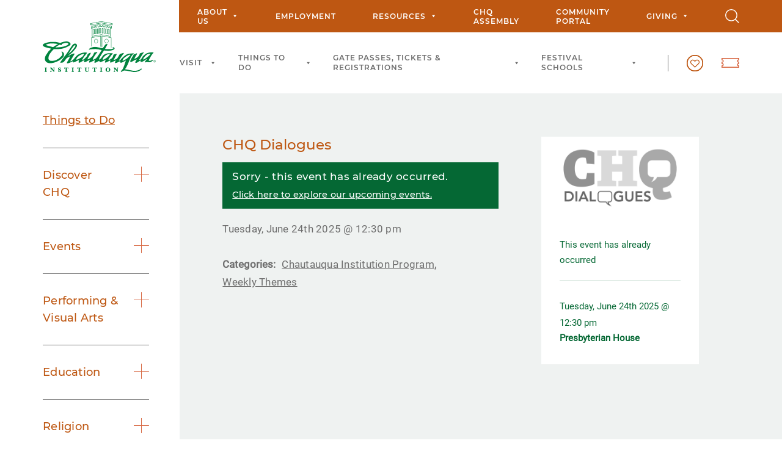

--- FILE ---
content_type: text/html; charset=utf-8
request_url: https://www.google.com/recaptcha/api2/anchor?ar=1&k=6LdplSUUAAAAAFN8W4mpt27TQn2ve7ldB6Y79Twu&co=aHR0cHM6Ly93d3cuY2hxLm9yZzo0NDM.&hl=en&v=PoyoqOPhxBO7pBk68S4YbpHZ&theme=light&size=normal&anchor-ms=20000&execute-ms=30000&cb=anvmcivng5ng
body_size: 49452
content:
<!DOCTYPE HTML><html dir="ltr" lang="en"><head><meta http-equiv="Content-Type" content="text/html; charset=UTF-8">
<meta http-equiv="X-UA-Compatible" content="IE=edge">
<title>reCAPTCHA</title>
<style type="text/css">
/* cyrillic-ext */
@font-face {
  font-family: 'Roboto';
  font-style: normal;
  font-weight: 400;
  font-stretch: 100%;
  src: url(//fonts.gstatic.com/s/roboto/v48/KFO7CnqEu92Fr1ME7kSn66aGLdTylUAMa3GUBHMdazTgWw.woff2) format('woff2');
  unicode-range: U+0460-052F, U+1C80-1C8A, U+20B4, U+2DE0-2DFF, U+A640-A69F, U+FE2E-FE2F;
}
/* cyrillic */
@font-face {
  font-family: 'Roboto';
  font-style: normal;
  font-weight: 400;
  font-stretch: 100%;
  src: url(//fonts.gstatic.com/s/roboto/v48/KFO7CnqEu92Fr1ME7kSn66aGLdTylUAMa3iUBHMdazTgWw.woff2) format('woff2');
  unicode-range: U+0301, U+0400-045F, U+0490-0491, U+04B0-04B1, U+2116;
}
/* greek-ext */
@font-face {
  font-family: 'Roboto';
  font-style: normal;
  font-weight: 400;
  font-stretch: 100%;
  src: url(//fonts.gstatic.com/s/roboto/v48/KFO7CnqEu92Fr1ME7kSn66aGLdTylUAMa3CUBHMdazTgWw.woff2) format('woff2');
  unicode-range: U+1F00-1FFF;
}
/* greek */
@font-face {
  font-family: 'Roboto';
  font-style: normal;
  font-weight: 400;
  font-stretch: 100%;
  src: url(//fonts.gstatic.com/s/roboto/v48/KFO7CnqEu92Fr1ME7kSn66aGLdTylUAMa3-UBHMdazTgWw.woff2) format('woff2');
  unicode-range: U+0370-0377, U+037A-037F, U+0384-038A, U+038C, U+038E-03A1, U+03A3-03FF;
}
/* math */
@font-face {
  font-family: 'Roboto';
  font-style: normal;
  font-weight: 400;
  font-stretch: 100%;
  src: url(//fonts.gstatic.com/s/roboto/v48/KFO7CnqEu92Fr1ME7kSn66aGLdTylUAMawCUBHMdazTgWw.woff2) format('woff2');
  unicode-range: U+0302-0303, U+0305, U+0307-0308, U+0310, U+0312, U+0315, U+031A, U+0326-0327, U+032C, U+032F-0330, U+0332-0333, U+0338, U+033A, U+0346, U+034D, U+0391-03A1, U+03A3-03A9, U+03B1-03C9, U+03D1, U+03D5-03D6, U+03F0-03F1, U+03F4-03F5, U+2016-2017, U+2034-2038, U+203C, U+2040, U+2043, U+2047, U+2050, U+2057, U+205F, U+2070-2071, U+2074-208E, U+2090-209C, U+20D0-20DC, U+20E1, U+20E5-20EF, U+2100-2112, U+2114-2115, U+2117-2121, U+2123-214F, U+2190, U+2192, U+2194-21AE, U+21B0-21E5, U+21F1-21F2, U+21F4-2211, U+2213-2214, U+2216-22FF, U+2308-230B, U+2310, U+2319, U+231C-2321, U+2336-237A, U+237C, U+2395, U+239B-23B7, U+23D0, U+23DC-23E1, U+2474-2475, U+25AF, U+25B3, U+25B7, U+25BD, U+25C1, U+25CA, U+25CC, U+25FB, U+266D-266F, U+27C0-27FF, U+2900-2AFF, U+2B0E-2B11, U+2B30-2B4C, U+2BFE, U+3030, U+FF5B, U+FF5D, U+1D400-1D7FF, U+1EE00-1EEFF;
}
/* symbols */
@font-face {
  font-family: 'Roboto';
  font-style: normal;
  font-weight: 400;
  font-stretch: 100%;
  src: url(//fonts.gstatic.com/s/roboto/v48/KFO7CnqEu92Fr1ME7kSn66aGLdTylUAMaxKUBHMdazTgWw.woff2) format('woff2');
  unicode-range: U+0001-000C, U+000E-001F, U+007F-009F, U+20DD-20E0, U+20E2-20E4, U+2150-218F, U+2190, U+2192, U+2194-2199, U+21AF, U+21E6-21F0, U+21F3, U+2218-2219, U+2299, U+22C4-22C6, U+2300-243F, U+2440-244A, U+2460-24FF, U+25A0-27BF, U+2800-28FF, U+2921-2922, U+2981, U+29BF, U+29EB, U+2B00-2BFF, U+4DC0-4DFF, U+FFF9-FFFB, U+10140-1018E, U+10190-1019C, U+101A0, U+101D0-101FD, U+102E0-102FB, U+10E60-10E7E, U+1D2C0-1D2D3, U+1D2E0-1D37F, U+1F000-1F0FF, U+1F100-1F1AD, U+1F1E6-1F1FF, U+1F30D-1F30F, U+1F315, U+1F31C, U+1F31E, U+1F320-1F32C, U+1F336, U+1F378, U+1F37D, U+1F382, U+1F393-1F39F, U+1F3A7-1F3A8, U+1F3AC-1F3AF, U+1F3C2, U+1F3C4-1F3C6, U+1F3CA-1F3CE, U+1F3D4-1F3E0, U+1F3ED, U+1F3F1-1F3F3, U+1F3F5-1F3F7, U+1F408, U+1F415, U+1F41F, U+1F426, U+1F43F, U+1F441-1F442, U+1F444, U+1F446-1F449, U+1F44C-1F44E, U+1F453, U+1F46A, U+1F47D, U+1F4A3, U+1F4B0, U+1F4B3, U+1F4B9, U+1F4BB, U+1F4BF, U+1F4C8-1F4CB, U+1F4D6, U+1F4DA, U+1F4DF, U+1F4E3-1F4E6, U+1F4EA-1F4ED, U+1F4F7, U+1F4F9-1F4FB, U+1F4FD-1F4FE, U+1F503, U+1F507-1F50B, U+1F50D, U+1F512-1F513, U+1F53E-1F54A, U+1F54F-1F5FA, U+1F610, U+1F650-1F67F, U+1F687, U+1F68D, U+1F691, U+1F694, U+1F698, U+1F6AD, U+1F6B2, U+1F6B9-1F6BA, U+1F6BC, U+1F6C6-1F6CF, U+1F6D3-1F6D7, U+1F6E0-1F6EA, U+1F6F0-1F6F3, U+1F6F7-1F6FC, U+1F700-1F7FF, U+1F800-1F80B, U+1F810-1F847, U+1F850-1F859, U+1F860-1F887, U+1F890-1F8AD, U+1F8B0-1F8BB, U+1F8C0-1F8C1, U+1F900-1F90B, U+1F93B, U+1F946, U+1F984, U+1F996, U+1F9E9, U+1FA00-1FA6F, U+1FA70-1FA7C, U+1FA80-1FA89, U+1FA8F-1FAC6, U+1FACE-1FADC, U+1FADF-1FAE9, U+1FAF0-1FAF8, U+1FB00-1FBFF;
}
/* vietnamese */
@font-face {
  font-family: 'Roboto';
  font-style: normal;
  font-weight: 400;
  font-stretch: 100%;
  src: url(//fonts.gstatic.com/s/roboto/v48/KFO7CnqEu92Fr1ME7kSn66aGLdTylUAMa3OUBHMdazTgWw.woff2) format('woff2');
  unicode-range: U+0102-0103, U+0110-0111, U+0128-0129, U+0168-0169, U+01A0-01A1, U+01AF-01B0, U+0300-0301, U+0303-0304, U+0308-0309, U+0323, U+0329, U+1EA0-1EF9, U+20AB;
}
/* latin-ext */
@font-face {
  font-family: 'Roboto';
  font-style: normal;
  font-weight: 400;
  font-stretch: 100%;
  src: url(//fonts.gstatic.com/s/roboto/v48/KFO7CnqEu92Fr1ME7kSn66aGLdTylUAMa3KUBHMdazTgWw.woff2) format('woff2');
  unicode-range: U+0100-02BA, U+02BD-02C5, U+02C7-02CC, U+02CE-02D7, U+02DD-02FF, U+0304, U+0308, U+0329, U+1D00-1DBF, U+1E00-1E9F, U+1EF2-1EFF, U+2020, U+20A0-20AB, U+20AD-20C0, U+2113, U+2C60-2C7F, U+A720-A7FF;
}
/* latin */
@font-face {
  font-family: 'Roboto';
  font-style: normal;
  font-weight: 400;
  font-stretch: 100%;
  src: url(//fonts.gstatic.com/s/roboto/v48/KFO7CnqEu92Fr1ME7kSn66aGLdTylUAMa3yUBHMdazQ.woff2) format('woff2');
  unicode-range: U+0000-00FF, U+0131, U+0152-0153, U+02BB-02BC, U+02C6, U+02DA, U+02DC, U+0304, U+0308, U+0329, U+2000-206F, U+20AC, U+2122, U+2191, U+2193, U+2212, U+2215, U+FEFF, U+FFFD;
}
/* cyrillic-ext */
@font-face {
  font-family: 'Roboto';
  font-style: normal;
  font-weight: 500;
  font-stretch: 100%;
  src: url(//fonts.gstatic.com/s/roboto/v48/KFO7CnqEu92Fr1ME7kSn66aGLdTylUAMa3GUBHMdazTgWw.woff2) format('woff2');
  unicode-range: U+0460-052F, U+1C80-1C8A, U+20B4, U+2DE0-2DFF, U+A640-A69F, U+FE2E-FE2F;
}
/* cyrillic */
@font-face {
  font-family: 'Roboto';
  font-style: normal;
  font-weight: 500;
  font-stretch: 100%;
  src: url(//fonts.gstatic.com/s/roboto/v48/KFO7CnqEu92Fr1ME7kSn66aGLdTylUAMa3iUBHMdazTgWw.woff2) format('woff2');
  unicode-range: U+0301, U+0400-045F, U+0490-0491, U+04B0-04B1, U+2116;
}
/* greek-ext */
@font-face {
  font-family: 'Roboto';
  font-style: normal;
  font-weight: 500;
  font-stretch: 100%;
  src: url(//fonts.gstatic.com/s/roboto/v48/KFO7CnqEu92Fr1ME7kSn66aGLdTylUAMa3CUBHMdazTgWw.woff2) format('woff2');
  unicode-range: U+1F00-1FFF;
}
/* greek */
@font-face {
  font-family: 'Roboto';
  font-style: normal;
  font-weight: 500;
  font-stretch: 100%;
  src: url(//fonts.gstatic.com/s/roboto/v48/KFO7CnqEu92Fr1ME7kSn66aGLdTylUAMa3-UBHMdazTgWw.woff2) format('woff2');
  unicode-range: U+0370-0377, U+037A-037F, U+0384-038A, U+038C, U+038E-03A1, U+03A3-03FF;
}
/* math */
@font-face {
  font-family: 'Roboto';
  font-style: normal;
  font-weight: 500;
  font-stretch: 100%;
  src: url(//fonts.gstatic.com/s/roboto/v48/KFO7CnqEu92Fr1ME7kSn66aGLdTylUAMawCUBHMdazTgWw.woff2) format('woff2');
  unicode-range: U+0302-0303, U+0305, U+0307-0308, U+0310, U+0312, U+0315, U+031A, U+0326-0327, U+032C, U+032F-0330, U+0332-0333, U+0338, U+033A, U+0346, U+034D, U+0391-03A1, U+03A3-03A9, U+03B1-03C9, U+03D1, U+03D5-03D6, U+03F0-03F1, U+03F4-03F5, U+2016-2017, U+2034-2038, U+203C, U+2040, U+2043, U+2047, U+2050, U+2057, U+205F, U+2070-2071, U+2074-208E, U+2090-209C, U+20D0-20DC, U+20E1, U+20E5-20EF, U+2100-2112, U+2114-2115, U+2117-2121, U+2123-214F, U+2190, U+2192, U+2194-21AE, U+21B0-21E5, U+21F1-21F2, U+21F4-2211, U+2213-2214, U+2216-22FF, U+2308-230B, U+2310, U+2319, U+231C-2321, U+2336-237A, U+237C, U+2395, U+239B-23B7, U+23D0, U+23DC-23E1, U+2474-2475, U+25AF, U+25B3, U+25B7, U+25BD, U+25C1, U+25CA, U+25CC, U+25FB, U+266D-266F, U+27C0-27FF, U+2900-2AFF, U+2B0E-2B11, U+2B30-2B4C, U+2BFE, U+3030, U+FF5B, U+FF5D, U+1D400-1D7FF, U+1EE00-1EEFF;
}
/* symbols */
@font-face {
  font-family: 'Roboto';
  font-style: normal;
  font-weight: 500;
  font-stretch: 100%;
  src: url(//fonts.gstatic.com/s/roboto/v48/KFO7CnqEu92Fr1ME7kSn66aGLdTylUAMaxKUBHMdazTgWw.woff2) format('woff2');
  unicode-range: U+0001-000C, U+000E-001F, U+007F-009F, U+20DD-20E0, U+20E2-20E4, U+2150-218F, U+2190, U+2192, U+2194-2199, U+21AF, U+21E6-21F0, U+21F3, U+2218-2219, U+2299, U+22C4-22C6, U+2300-243F, U+2440-244A, U+2460-24FF, U+25A0-27BF, U+2800-28FF, U+2921-2922, U+2981, U+29BF, U+29EB, U+2B00-2BFF, U+4DC0-4DFF, U+FFF9-FFFB, U+10140-1018E, U+10190-1019C, U+101A0, U+101D0-101FD, U+102E0-102FB, U+10E60-10E7E, U+1D2C0-1D2D3, U+1D2E0-1D37F, U+1F000-1F0FF, U+1F100-1F1AD, U+1F1E6-1F1FF, U+1F30D-1F30F, U+1F315, U+1F31C, U+1F31E, U+1F320-1F32C, U+1F336, U+1F378, U+1F37D, U+1F382, U+1F393-1F39F, U+1F3A7-1F3A8, U+1F3AC-1F3AF, U+1F3C2, U+1F3C4-1F3C6, U+1F3CA-1F3CE, U+1F3D4-1F3E0, U+1F3ED, U+1F3F1-1F3F3, U+1F3F5-1F3F7, U+1F408, U+1F415, U+1F41F, U+1F426, U+1F43F, U+1F441-1F442, U+1F444, U+1F446-1F449, U+1F44C-1F44E, U+1F453, U+1F46A, U+1F47D, U+1F4A3, U+1F4B0, U+1F4B3, U+1F4B9, U+1F4BB, U+1F4BF, U+1F4C8-1F4CB, U+1F4D6, U+1F4DA, U+1F4DF, U+1F4E3-1F4E6, U+1F4EA-1F4ED, U+1F4F7, U+1F4F9-1F4FB, U+1F4FD-1F4FE, U+1F503, U+1F507-1F50B, U+1F50D, U+1F512-1F513, U+1F53E-1F54A, U+1F54F-1F5FA, U+1F610, U+1F650-1F67F, U+1F687, U+1F68D, U+1F691, U+1F694, U+1F698, U+1F6AD, U+1F6B2, U+1F6B9-1F6BA, U+1F6BC, U+1F6C6-1F6CF, U+1F6D3-1F6D7, U+1F6E0-1F6EA, U+1F6F0-1F6F3, U+1F6F7-1F6FC, U+1F700-1F7FF, U+1F800-1F80B, U+1F810-1F847, U+1F850-1F859, U+1F860-1F887, U+1F890-1F8AD, U+1F8B0-1F8BB, U+1F8C0-1F8C1, U+1F900-1F90B, U+1F93B, U+1F946, U+1F984, U+1F996, U+1F9E9, U+1FA00-1FA6F, U+1FA70-1FA7C, U+1FA80-1FA89, U+1FA8F-1FAC6, U+1FACE-1FADC, U+1FADF-1FAE9, U+1FAF0-1FAF8, U+1FB00-1FBFF;
}
/* vietnamese */
@font-face {
  font-family: 'Roboto';
  font-style: normal;
  font-weight: 500;
  font-stretch: 100%;
  src: url(//fonts.gstatic.com/s/roboto/v48/KFO7CnqEu92Fr1ME7kSn66aGLdTylUAMa3OUBHMdazTgWw.woff2) format('woff2');
  unicode-range: U+0102-0103, U+0110-0111, U+0128-0129, U+0168-0169, U+01A0-01A1, U+01AF-01B0, U+0300-0301, U+0303-0304, U+0308-0309, U+0323, U+0329, U+1EA0-1EF9, U+20AB;
}
/* latin-ext */
@font-face {
  font-family: 'Roboto';
  font-style: normal;
  font-weight: 500;
  font-stretch: 100%;
  src: url(//fonts.gstatic.com/s/roboto/v48/KFO7CnqEu92Fr1ME7kSn66aGLdTylUAMa3KUBHMdazTgWw.woff2) format('woff2');
  unicode-range: U+0100-02BA, U+02BD-02C5, U+02C7-02CC, U+02CE-02D7, U+02DD-02FF, U+0304, U+0308, U+0329, U+1D00-1DBF, U+1E00-1E9F, U+1EF2-1EFF, U+2020, U+20A0-20AB, U+20AD-20C0, U+2113, U+2C60-2C7F, U+A720-A7FF;
}
/* latin */
@font-face {
  font-family: 'Roboto';
  font-style: normal;
  font-weight: 500;
  font-stretch: 100%;
  src: url(//fonts.gstatic.com/s/roboto/v48/KFO7CnqEu92Fr1ME7kSn66aGLdTylUAMa3yUBHMdazQ.woff2) format('woff2');
  unicode-range: U+0000-00FF, U+0131, U+0152-0153, U+02BB-02BC, U+02C6, U+02DA, U+02DC, U+0304, U+0308, U+0329, U+2000-206F, U+20AC, U+2122, U+2191, U+2193, U+2212, U+2215, U+FEFF, U+FFFD;
}
/* cyrillic-ext */
@font-face {
  font-family: 'Roboto';
  font-style: normal;
  font-weight: 900;
  font-stretch: 100%;
  src: url(//fonts.gstatic.com/s/roboto/v48/KFO7CnqEu92Fr1ME7kSn66aGLdTylUAMa3GUBHMdazTgWw.woff2) format('woff2');
  unicode-range: U+0460-052F, U+1C80-1C8A, U+20B4, U+2DE0-2DFF, U+A640-A69F, U+FE2E-FE2F;
}
/* cyrillic */
@font-face {
  font-family: 'Roboto';
  font-style: normal;
  font-weight: 900;
  font-stretch: 100%;
  src: url(//fonts.gstatic.com/s/roboto/v48/KFO7CnqEu92Fr1ME7kSn66aGLdTylUAMa3iUBHMdazTgWw.woff2) format('woff2');
  unicode-range: U+0301, U+0400-045F, U+0490-0491, U+04B0-04B1, U+2116;
}
/* greek-ext */
@font-face {
  font-family: 'Roboto';
  font-style: normal;
  font-weight: 900;
  font-stretch: 100%;
  src: url(//fonts.gstatic.com/s/roboto/v48/KFO7CnqEu92Fr1ME7kSn66aGLdTylUAMa3CUBHMdazTgWw.woff2) format('woff2');
  unicode-range: U+1F00-1FFF;
}
/* greek */
@font-face {
  font-family: 'Roboto';
  font-style: normal;
  font-weight: 900;
  font-stretch: 100%;
  src: url(//fonts.gstatic.com/s/roboto/v48/KFO7CnqEu92Fr1ME7kSn66aGLdTylUAMa3-UBHMdazTgWw.woff2) format('woff2');
  unicode-range: U+0370-0377, U+037A-037F, U+0384-038A, U+038C, U+038E-03A1, U+03A3-03FF;
}
/* math */
@font-face {
  font-family: 'Roboto';
  font-style: normal;
  font-weight: 900;
  font-stretch: 100%;
  src: url(//fonts.gstatic.com/s/roboto/v48/KFO7CnqEu92Fr1ME7kSn66aGLdTylUAMawCUBHMdazTgWw.woff2) format('woff2');
  unicode-range: U+0302-0303, U+0305, U+0307-0308, U+0310, U+0312, U+0315, U+031A, U+0326-0327, U+032C, U+032F-0330, U+0332-0333, U+0338, U+033A, U+0346, U+034D, U+0391-03A1, U+03A3-03A9, U+03B1-03C9, U+03D1, U+03D5-03D6, U+03F0-03F1, U+03F4-03F5, U+2016-2017, U+2034-2038, U+203C, U+2040, U+2043, U+2047, U+2050, U+2057, U+205F, U+2070-2071, U+2074-208E, U+2090-209C, U+20D0-20DC, U+20E1, U+20E5-20EF, U+2100-2112, U+2114-2115, U+2117-2121, U+2123-214F, U+2190, U+2192, U+2194-21AE, U+21B0-21E5, U+21F1-21F2, U+21F4-2211, U+2213-2214, U+2216-22FF, U+2308-230B, U+2310, U+2319, U+231C-2321, U+2336-237A, U+237C, U+2395, U+239B-23B7, U+23D0, U+23DC-23E1, U+2474-2475, U+25AF, U+25B3, U+25B7, U+25BD, U+25C1, U+25CA, U+25CC, U+25FB, U+266D-266F, U+27C0-27FF, U+2900-2AFF, U+2B0E-2B11, U+2B30-2B4C, U+2BFE, U+3030, U+FF5B, U+FF5D, U+1D400-1D7FF, U+1EE00-1EEFF;
}
/* symbols */
@font-face {
  font-family: 'Roboto';
  font-style: normal;
  font-weight: 900;
  font-stretch: 100%;
  src: url(//fonts.gstatic.com/s/roboto/v48/KFO7CnqEu92Fr1ME7kSn66aGLdTylUAMaxKUBHMdazTgWw.woff2) format('woff2');
  unicode-range: U+0001-000C, U+000E-001F, U+007F-009F, U+20DD-20E0, U+20E2-20E4, U+2150-218F, U+2190, U+2192, U+2194-2199, U+21AF, U+21E6-21F0, U+21F3, U+2218-2219, U+2299, U+22C4-22C6, U+2300-243F, U+2440-244A, U+2460-24FF, U+25A0-27BF, U+2800-28FF, U+2921-2922, U+2981, U+29BF, U+29EB, U+2B00-2BFF, U+4DC0-4DFF, U+FFF9-FFFB, U+10140-1018E, U+10190-1019C, U+101A0, U+101D0-101FD, U+102E0-102FB, U+10E60-10E7E, U+1D2C0-1D2D3, U+1D2E0-1D37F, U+1F000-1F0FF, U+1F100-1F1AD, U+1F1E6-1F1FF, U+1F30D-1F30F, U+1F315, U+1F31C, U+1F31E, U+1F320-1F32C, U+1F336, U+1F378, U+1F37D, U+1F382, U+1F393-1F39F, U+1F3A7-1F3A8, U+1F3AC-1F3AF, U+1F3C2, U+1F3C4-1F3C6, U+1F3CA-1F3CE, U+1F3D4-1F3E0, U+1F3ED, U+1F3F1-1F3F3, U+1F3F5-1F3F7, U+1F408, U+1F415, U+1F41F, U+1F426, U+1F43F, U+1F441-1F442, U+1F444, U+1F446-1F449, U+1F44C-1F44E, U+1F453, U+1F46A, U+1F47D, U+1F4A3, U+1F4B0, U+1F4B3, U+1F4B9, U+1F4BB, U+1F4BF, U+1F4C8-1F4CB, U+1F4D6, U+1F4DA, U+1F4DF, U+1F4E3-1F4E6, U+1F4EA-1F4ED, U+1F4F7, U+1F4F9-1F4FB, U+1F4FD-1F4FE, U+1F503, U+1F507-1F50B, U+1F50D, U+1F512-1F513, U+1F53E-1F54A, U+1F54F-1F5FA, U+1F610, U+1F650-1F67F, U+1F687, U+1F68D, U+1F691, U+1F694, U+1F698, U+1F6AD, U+1F6B2, U+1F6B9-1F6BA, U+1F6BC, U+1F6C6-1F6CF, U+1F6D3-1F6D7, U+1F6E0-1F6EA, U+1F6F0-1F6F3, U+1F6F7-1F6FC, U+1F700-1F7FF, U+1F800-1F80B, U+1F810-1F847, U+1F850-1F859, U+1F860-1F887, U+1F890-1F8AD, U+1F8B0-1F8BB, U+1F8C0-1F8C1, U+1F900-1F90B, U+1F93B, U+1F946, U+1F984, U+1F996, U+1F9E9, U+1FA00-1FA6F, U+1FA70-1FA7C, U+1FA80-1FA89, U+1FA8F-1FAC6, U+1FACE-1FADC, U+1FADF-1FAE9, U+1FAF0-1FAF8, U+1FB00-1FBFF;
}
/* vietnamese */
@font-face {
  font-family: 'Roboto';
  font-style: normal;
  font-weight: 900;
  font-stretch: 100%;
  src: url(//fonts.gstatic.com/s/roboto/v48/KFO7CnqEu92Fr1ME7kSn66aGLdTylUAMa3OUBHMdazTgWw.woff2) format('woff2');
  unicode-range: U+0102-0103, U+0110-0111, U+0128-0129, U+0168-0169, U+01A0-01A1, U+01AF-01B0, U+0300-0301, U+0303-0304, U+0308-0309, U+0323, U+0329, U+1EA0-1EF9, U+20AB;
}
/* latin-ext */
@font-face {
  font-family: 'Roboto';
  font-style: normal;
  font-weight: 900;
  font-stretch: 100%;
  src: url(//fonts.gstatic.com/s/roboto/v48/KFO7CnqEu92Fr1ME7kSn66aGLdTylUAMa3KUBHMdazTgWw.woff2) format('woff2');
  unicode-range: U+0100-02BA, U+02BD-02C5, U+02C7-02CC, U+02CE-02D7, U+02DD-02FF, U+0304, U+0308, U+0329, U+1D00-1DBF, U+1E00-1E9F, U+1EF2-1EFF, U+2020, U+20A0-20AB, U+20AD-20C0, U+2113, U+2C60-2C7F, U+A720-A7FF;
}
/* latin */
@font-face {
  font-family: 'Roboto';
  font-style: normal;
  font-weight: 900;
  font-stretch: 100%;
  src: url(//fonts.gstatic.com/s/roboto/v48/KFO7CnqEu92Fr1ME7kSn66aGLdTylUAMa3yUBHMdazQ.woff2) format('woff2');
  unicode-range: U+0000-00FF, U+0131, U+0152-0153, U+02BB-02BC, U+02C6, U+02DA, U+02DC, U+0304, U+0308, U+0329, U+2000-206F, U+20AC, U+2122, U+2191, U+2193, U+2212, U+2215, U+FEFF, U+FFFD;
}

</style>
<link rel="stylesheet" type="text/css" href="https://www.gstatic.com/recaptcha/releases/PoyoqOPhxBO7pBk68S4YbpHZ/styles__ltr.css">
<script nonce="Tt2fLBmHfFX2LY9jtZyvaw" type="text/javascript">window['__recaptcha_api'] = 'https://www.google.com/recaptcha/api2/';</script>
<script type="text/javascript" src="https://www.gstatic.com/recaptcha/releases/PoyoqOPhxBO7pBk68S4YbpHZ/recaptcha__en.js" nonce="Tt2fLBmHfFX2LY9jtZyvaw">
      
    </script></head>
<body><div id="rc-anchor-alert" class="rc-anchor-alert"></div>
<input type="hidden" id="recaptcha-token" value="[base64]">
<script type="text/javascript" nonce="Tt2fLBmHfFX2LY9jtZyvaw">
      recaptcha.anchor.Main.init("[\x22ainput\x22,[\x22bgdata\x22,\x22\x22,\[base64]/[base64]/[base64]/[base64]/[base64]/[base64]/KGcoTywyNTMsTy5PKSxVRyhPLEMpKTpnKE8sMjUzLEMpLE8pKSxsKSksTykpfSxieT1mdW5jdGlvbihDLE8sdSxsKXtmb3IobD0odT1SKEMpLDApO08+MDtPLS0pbD1sPDw4fFooQyk7ZyhDLHUsbCl9LFVHPWZ1bmN0aW9uKEMsTyl7Qy5pLmxlbmd0aD4xMDQ/[base64]/[base64]/[base64]/[base64]/[base64]/[base64]/[base64]\\u003d\x22,\[base64]\x22,\x22Zgliw6ZELmHCm8OvM8OHwqzDp8Kqw5/DoxYSw5vCs8KawoILw6jCgjjCm8OIwqfCusKDwqcjISXCsGRIasOuZ8KgaMKCHMOOXsO7w7x6EAXDhcKGbMOWUxF3A8Kpw7YLw63CkcKKwqcww6nDicO7w7/DsndsQzdgVDxtES7Dl8OZw4rCrcO8TSxEABbCtMKGKmFTw75ZT0hYw7QaeS9YFMK9w7/CojEJaMOmWcOLY8K2w61Lw7PDrS1Qw5vDpsOdYcKWFcKIM8O/[base64]/[base64]/wpc5UGRhw6sqwq7CqMOIw4dzB8K8cMODDMKkE1fChW3DuwMtw4DCpsOzbgQ+QmrDoQIgL2HCusKYT1XDoDnDlVDCqGoNw7lwbD/CqcODWcKNw6nCjsK1w5XCqHU/JMKLRyHDocKHw7XCjyHCtQDClsOyQcO9VcKNw59xwr/CuDZwBnhfw7d7wpxLMHdwdmJnw4Ilw7FMw53Dk0gWC0/[base64]/ChMKsc1nCjldpLRrDg0LDjsK7NyhzN1fDimIsw49AwpnCssO1wqHDjyvDiMKwNsOVw4LCjhQ7wrnCg0/DpBorSn/DoiBXwoEgA8O5wr4mw79HwrYew4Qjw6pmOMKbw44sw4vDgTk1OTnClsKFdsOAD8Oqw6I6A8OSTyHCu2tpwqrCmynCqXA9wp8Hw5M9NDEPISnDrhHDrMO3MMOObSnDusK9w5NPWSZyw5bCksK0diHDoTJ4w5rDucK/[base64]/DsOLecOJL03DocO4w6RcJxN4a2LDnyXDi8KrJQXDpVhpw5XCtzvDkE3DrMK/DmrDhFHCqMOiY1YFwr8Jw58bIsOlR0BIw4PDpHvCgsKmGUzCgnrChitEwpHDok/ClcOfwprCoyRjSMK6ccKDw7R2VsKQwqAeT8Kzw5jCvUdRMTghIHbDslZHwqYae3JLcF0YwoMqwrnDizJyO8OuVBrDqQHCj1nDjcKIdcOiw79DXGMdw6E+BlsREcKhXlNyw4/Dji5gw692VcKzbB0qK8KQw6DDtsOaw4/DosODRMKNw41YQsKew7PDq8OjwojDh0gMWQPDk0c+wofCjGLDqhUQwpgob8Ouwr/Dk8Oww6TCisOQKCLDjjk5w7/[base64]/Dvl3DoMKmEcOTAnEjw55MSMKawpgpG8ObLRgZwqnCuMOjwpl5wocUZUTDoHsfwojDq8KzwpXDlcKywoRmGBDClMKMBWEjwqvDosKgQy8cJ8OuwoHCoD/DqcO9dkEqwpTDocKFFcOkaU7CqsOgw43DtcKXw5DDj1ZWw6h+czRdw6laenEYJUvDlcObLUvCvmnCrm3DtsOpLWXCu8KMHBjCm3fCgVF+DMOBwrLCuUDDhUkzMUvDr3vDm8KOwr8lJkgPSsOtRsKVwo/CmcOJJS/Dlz7DhcOyG8O1wrzDssKlUkTDl17DgSFWwqbDssKvEsKrRGlVX23DosO9AMOccsOHCnnCsMKRK8KzQSnDtCDDs8ODAcK+wrRswp7Ct8OWwrvDlh9JJzPDmEEPwp/CjMKjV8KBwoLDhizCm8Ktw6nDvcKdGGzCt8OkGkQzw4k/JlbCncOFw6nDjcO/OV1Zw4A5w5LDn3Ffw4N0WkHClGZNwpnDlE3DsjfDsMKObhXDtMKbwojDr8Kaw4oKfTZZw40NP8OIQcOiK1HCvMKywonCqcK+P8OJw6ckAsOCwoXCpsK0w6wyKsKKXsOEahXCo8OBwp4qwpJRwqPDuVHCmMOsw4nCugTDncKewpvDpsK9MsO/QXhnw53CoCgGXsKPwr3DicKqwq7CgsK9T8Orw73ChcK/TcOLwovDr8O9wpvDgXYLJ2Mvw5vCkDbCvlkWw4wrNjxZwo4PVsO8w68fwoPDhMOBFcKiISVjYUbDuMO1DRgGUsKUwoJtLsO6w7LCiigFSMK1IcOAw7fDlVzDiMOzw48lLcOaw4fDtS57wozCqsOCwr0oGzl2KcKDSRPDj3Flw6V7w7bChjXDmQXDosKcw6M3wp/DgEXCicKVw5DCuCHCn8KVa8OEw4AKRy3CqMKqT2M3wpFiw6nCoMKBw6HDt8OYUsKnwrl9USXDosOQb8K7RcOecMOww6XCvyfCl8Kzw4XCiHtPKEUow5dub1LDkcKsD3FgLXFawrV0w7HCk8OldjPCnMOyIk/DjMOjw6fCiHDCgcKwesKlc8KbwqpLwq8Ow5HDsgXCp3TCs8K4w4BqXStZDMKTwpjDmkbCjsKOPGvCoicWwp7Do8O0wqIowqrCs8OCwoXDkUnDlXU0dFjCgQR8LsKJVMKAw5w1SMKoasOsAUAEw7PCq8OeMTrCp8KpwpYsf3HDmcOuw6BfwqUgM8OzIcKsChbCmXw/KMKRw7fClyN4TcK2BcOmw5JoH8OXwr5VHmwzw6gSOGrDqsODw6BwODjDlG1mHDjDnzcLAsOUwrbChS8WwpzChMKMw5sLAMKRw6LDt8OPLMOzw77DhTjDkh4AY8KSwrMqw51iMsKjwrNPe8Kyw5/[base64]/DrxvCi8O6D3ZRw7LCsMOwJz/[base64]/[base64]/KMKuDS7DjFvCsMOZw6HDiW7CtMK+UsO/w7jCpgxJCS7ClwspwpLDkcK6a8OdacKYHsK1wr3Dp1DCocOlwpPDq8KYFGtaw6/CgsOxwqvClhIYR8Oow5zCvBdfw7zDisKHw7jDl8O2wqfDt8OPMMOtwpTCqk3DqWbDkjYmw7t+worCrW8/[base64]/[base64]/wpMpwrUPwoXDn8Kkw6HDt1DCs0HDqcOENBHDmQPCnsOBA05gw4pCw7TCoMKPw7pAQSHDtsOgRX1pOBwmK8Kqw6hmwqB/cwMFwrEBw53CtsOJwobClcOUwqk7TsKNw6ICw6nDtsOmwr1IYcOKGw7DuMOow5R0FMKmwrfCpsOwQ8OEw4Vuw7sOw65rwp3Cm8Khw5Inw4TCr3DDk0h6w6nDp0fDqDdvS03DpnHDkcOxw7PCt2/DncKSw7/[base64]/JAzCs8KxBsOcUcKswpsATsOVwp/DtXMlwpopXWwdNMObDBPCjEYpBcOhfsO5w7XDiRnDgUbDmTZDw4XCsGVvwpfCtBEpPj/Dn8KNw4UawpFDARXCtzRJwpvCuFI/NkLChMOfw7TCiGkSZMKHw5sCw7vCsMKzwrTDl8OjFcKDwr4nBMO1asKIc8OYInQqwqfClMKpNsKcfhhALsOdGTbDgsOAw7E7CBvCl3/CqRrCgMOfw5bDrBTClBbCiMOWwo0vw5xPwrwZwpzCt8K7wrXCnQVGw5ZzU2/[base64]/DsyVFw6Fsw7wcLMOFwopyb8ObAsKgwqtgw7YLOQ5Aw4TDjltsw6EuA8Ofw7k3wpjDu37DuShAX8Ofw5lAwpJhXMKlwo/[base64]/DmBDCosKaR07Dr2rDhh1AWcKkw40rw6Qew6AVwpQgwq1/XyNIX2UQV8Kew4/[base64]/Cpy41wrPDuXswEcOFw5jDnSMZJjVvw6/Di8OfTTMeA8OcK8Kuw6XCgXvDucOlNsKXw7BZw4jCmsKfw6nDpH/DmXXDlcO5w6nCumPCkGzCtsKKw4Jgw6Z+wqZDVQoKw6DDkcKuw6AnwrPDksORBsOrwotvPcOaw6ZWMH3Cu2ZFw7dKw7Mkw5Q5wpPCgcO3ImPCrGnDvxjCrALDg8KIwqLCqsKPGcKNS8KdO2p+wpt0w5DCtUvDpMOrMsKlw7lew4XDqzhPEmfDui3Cvnxfwp/[base64]/DqEpXKxLDm3g7L8KGL0ptw4vChsOgBE3Dq8OOZMKNw7nDqcKbB8OhwqNjwq7Dm8KWcMKQw4TCksOLWsKkIUTCiTXCsjwFfsOiw5HDosOgw61+w5AwJ8KKw4pBGS/CnipTL8ONI8K6SA84w5JoVsOOTMK8wpDCk8K0w4MqXj7CvMOBwpLCqT/Dmx7DgcOBPcKhwqjDqmLDkGLDrmHDgnAjwpY2ScO8wqLCkcO4w4IJwpjDv8O7Mh9zw7tTbsOhZlZowoY/w5fDu1pGelbCiDXCp8Kow5VCWcOQwqEpw7AgwpvDmcOHDmBcwq/CqExNUcKuYsO/bcO/[base64]/DhF9swo7CoR3DrjTDvhMfNjFdwoLCl3/CusKoZcOkwpovBsKFCcOzwpbDgxdrcTdtOsKGwq41wrV/wqNOw5nDuBjDv8OKw6M2w5zCuGoJw50gfcKVCWnCvsOuwoLDlyXDsMKZworCgQJDwqxvwrI5wppxwrM0NsKHX17DsljDucOvMGXDqsK4wrfCrcKrHS1qwqXChRxRGjDDvTXCvk49woI0wrjDm8KrWi4EwoFWPMK2JEjDtVgeZ8KbwpfDpgHCksKQwqsuYg/[base64]/w4s+PcKJZsKZw4MGwqwZbWDDqMOIw7gYw5zCoGNuwoY7dMOrw5vDlcKXOsKjKl/CvMKPw67DunlDDHNuwpgzLMOPPcK0fULCtsKSw4nCi8O7GsOSc0Y+NRROwovCi34GwprDrXfCpH8PwoXCqcOkw7nDvh/Dr8KxWXxXJcO2w4TCnX17wpnDlsOiwonDvMKkHBTCnEZZdj1OelHDsyvCpzTDnwdmw7Yhw6LCvsK+TUsLwpTDoMOZwqFlVAzDosOkYMOGWMKuBsK1wpMmKkMZwo1Bw73DmxzDnsKhLcOXw4PDrMKrwozDtjAiN19Two1wG8K/[base64]/[base64]/w4tFwoZoTcO3d1DDo2pkw7HDhQ7DqREqw7sCEMOdwpFkwqHDk8OHwqUZYxsGwrPCiMOldFTCo8KQXMKbw5wHw4cyJ8OeGsOdAMOyw6Q0UsOrDjnCqFoZAHYtw5/Dg0Yawr7Cu8KcTcKXf8OdwrfDp8O0H3LDkMO9IHQzw7nCkMOIMsKfCXbDl8KNfRzCuMK5wqxhw5Q2wobDgMKPA0R2K8K4c17CokpgP8KCDD7CicKSw6ZAPCjCpm/CqHvDoTrCqT5qw7pFw5HCi1jCqwhRY8OQZn4ow63CscOsCVPCghDCvsOSw7gawq4Sw7UmGAjCnBnCq8Klw65iwrcmdGkAw6YYJ8OPdsO5McOGwpEzw5zChzxjw47DgcKWGxjCi8KYwqc1w7/[base64]/LDYswrHCnMKNEMK1w50QOcKyHkMjFFVYwrhZeMK7w7/CoE3ChSLCumQKwr/[base64]/DkcOmw6EGTsOUPTrDrcKcwobDssORwoJlckYhIj48wqvDpVUCw7I5RHHDryTDhMOUOcOew5TDrAtFe2TCh33DiBvDj8OiPsKKw5DCvBPCjCnDj8O3bW86a8KGeMK3diQUCwZJwq/Co2pVw4/CtsKMw61Mw7jCp8OWw40WCgpBAsOjw4jDhU5MI8O5QBIiGwcBw7AtIcKOwrfDghBZGXhtE8K/wqAAwp4swoLCkMOKw7Y9aMOeKsOyFS7DocOkw69he8KVMRt7SsOfKTPDix8Ww58oEsOdOsO+wr96ZRMTdsKYIDDDjwNccSvDk33CkiRhZsOkw6PDosKTaX9zwpEVwpNww4NtXyhOwqURwp7Cni/[base64]/CosOqXhHCpsOmdMKCwqwgw5TDjgI3w6oIFmJXwrjDvEjDqMOPDcOEwpLDuMKQwrzDtwXDm8KlC8O7wr5vw7bDusKRw47DgMOxfsKjQldWTMKwMBXDqAvDnMKEM8OKwqTCisOiOSMUwoHDjMKVwrUOw6bDuDjDlcOtw6/Do8OKw4XCssOJw4E3RxhGJl3DjG4pw4EPwpBYDEdQJ0rDqsOaw43CokzCs8OzAj3CsDDCmMKTC8KgNGTCscOnD8K9wqxGDmZMFMKjwpFpw7zCthFAwrjCiMKdLsKPwo8jw7wYGcOiNBnCm8KWCsK/[base64]/[base64]/DuEYjwrJPwr/DoMOJw67DrTkcRMOsw6/DhMKeQ8ONwonDjMKhw6XCvnN4w6BFw7dtw5R4wpPCiW51w45yXW3DgcOFGSvDnGfDv8OtMMOnw6d7w7Q3F8OrwovDmsOkBXrCizs4NDbDlQR2wqYgw6bDtjc9DFDCnlwfIsKyVX5Fw69VHhxbwpPDqsKUL2VhwpNUwqBqw4osOsO1d8O/w5TCjsKpwqfCrMOZwqBYw5zCuwtxw7rDg2fClcOULg3CrTXDkMKQAcKxeDcKwpdXw6x3ek/CiV87wo4Sw40qIS5ULcK/PcOAF8KEP8Owwr9bw4bCr8K+UErCjSBgwookIcKaw6PDhXZeU1TDnBfDsEFuwqnDkRg0TMOIOiDCimzCqyUKWDbDvMO7w6ByWcKOCsK6wqRCwrkmwqs/B2Z3wpXClsK+wrDDijJGwpvDhxEmNllWOsOKw4/ChlrCrHEcwqvDqF8jcUUcK8OMO0jCvsK1wrHDncK1Z3zDmBBtGMOHwqM9BHzCk8O2w51OKnZtUcOpw43CgzPDs8O+w6Q5f0TDhVxow54Nw6Z2PsOtNjfDkFvDqsOFw6AgwoRxMQ3Dj8KCTELDhsOsw5HCvMKhbStMAcKswpDDl2wseEgjwqkwD0vDpGHCgzt/T8O4wrktw7nCoDfDhVDCphPDu2HCvhDDs8KaecKTSSAzwoojKDBBw64yw6QpIcKvPksIQUA3JjoKwr7Cv0HDvT3CgcO7w5Evw7gmw5/DosKlwpl3bMOgw5DDp8OWLnjCm2TDj8KUwqU8woIlw7YIUUPChWxTw6cqVzPDrsOsOsOaWGHCkkIaJsOYwr8Ka0coRMOewozCszgswq7Du8OXw5bDnsOrLR9ERcKowqzCmsOxXTvCkcOKw7PCmw/Cj8OzwqXCpMKDwpBIPB7CtMKbQ8OeYz/Cg8Kpw4jCjz0OwqnDkF4Jwp/CtA4ew57CpMKNwoYow7w9woDDisKZWMOPwrzDrzVBw7Iwwq1ew47DrMKtw788w4BUVcOPFCPDoF/DksO6w5E1w7sCw4EAw5IdX0JHKsKNQ8OYwpNcDB3DoQ3DqsKWEG0dUcKSC1clw7Z0w5jDv8Ocw6PCq8KcBMOWfMO4UVDDv8OxIsKlw7HCjcO/HsO1wr/CumHDunPDgQ/[base64]/ClDbDtTDDl2LCmcOjN27Csh5eU8OaUTPCi8Orw4sMIh1KV0xzEMOgw7/CtcObEHjDtj8IMS02ZnDCnQNJGAYfXxUmesKmEHPDmcOHL8KtwrXDvMKuUlM6DxrDn8OGP8KCw73Dq0/DknjDvMKVwqTCpT4SKMKvwr/CgAvCn3bCusKfwrPDqMOkX2tbPyHDsnoZWiZCIcODwrvCsjJlb0ZhZx7Cu8OCQsOfP8KEFsKffMOdwp1TaQPDrcK0XgbDncK2wps8G8Okw6FOwp3CtGlswpLDomocPsOmLcOgJ8OQGV/CnXDCoy5+wq7Du0zCl14uOGnDq8KuB8O/[base64]/Dk8Oew6EIKMOfDMKCTsKBwrZgNcKUw7bCuMO1VcKiwrDDgsOTRQvDscKCwqcsOnHCsirDvg4DFMOeYVYxwofCo2LCi8OYHmrCiFB+w4FUwonCo8KMwpjCpcKEdT/DsFrCpMKTw6zCucOyYMOWw6EdwqrCqMKHCmI5axQUFcKjwrPCnC/DonvCtycYwpwswrXCkMOGVsKmLA7Cr05OecK+wrnDtUF3GnAgwo7Cjkh4w5x9TGLDowfCsnwFAMKDw47DncKvw4k2BH/DvcOowoTDlsODE8OcZsODf8Kiw4HDrGrDpSbDhcK7FMKmGFjCrXBJLsOXwpUMHsOwwq0pLcKsw6xywpxTHsOawr3Du8KeDCVwwqbDhMKSXC7DgWfDu8OFMWXCnytlIHZWw4bCnUbDviHDtjcudF/DuTvCiUJEOQsnw6zDtsO0Ql/DoWJfEgJzdMO7wrbDolRmwoJ3w7Qhw68qwr3CocOXBS7Dl8Kvw4s0wpnCs3QEw6VyBXANCWrCmHPDuHQ/[base64]/ClsK3w7BEWsO5RWDCiMOiHh/DuMKXfcKSSF06dFhfw5wQBGZWZsO8YsOgwqfCt8OWwoUpEMOIfMKEPmFiLsKmwo/Dv0vDsgLCtlXCvSloXMK1JcO1woFhwoo+wqhIJWPCv8KKaxXDrcKoesKsw6VEw6V/KcK0w5vClMOYwpPCiT/Dg8KdwpHCmsK2cTzCkyk5KcOGwrHDu8OswpV1V1siLRTCpARzwo3CkEkMw5PCqMOkw6/CvMObwqXDpkjDtsOhw7nDh3TDsXjChcKKSi5Uwr5/ZXvCvcOsw6rClkbDmHnDpcO/Mix4wqYww7IgR3BJLS8iQxR1MMKFKsOWC8KnwrvCmS7CrsOXw75WTR1pPlrClHZ8w7jCrcOuw7HCnXdiw5bDjy5jw4zCtw5sw6VtQcKswpBZNMKew7QyZwQZw5bDuW1vBGkhZcKOw6tcfhkiOsKZHh3DtcKQIV/ChcKEGsO/Bl/DuMKCw6NLRcKkw61kwqLDkHEjw47Cp3vDrmPCn8Kaw4XCrAd8BsOyw7gVazfCosKcKjMRw6MSKcOBdmxEFsKnwqE0ScK6w6LDi1/[base64]/CvR3Co8K0wrpOw6IZw4zCoGzCvMKXe8KYw4YPZ3MTw50+wpZre1F9YsKEw5h8wqLDty8/wq3CnG7ChFTCoVJ5wofCisOrw7DCpCcjwpNuw5xzDcOPwo3DlcObw57CmcKYfGUkw6PCucKQXRTDicKlw602w7zDqsKwwpBLNG/DvcKSMSXCo8KWw7RcUA55w5FjEsObw5DCvcO8AAsywrUDVsODwrlVJT9awrxJalfDsMKBQgjDlEcwc8OzwpbCq8OlwofDjMOjw6JUw7XDhcKxw5Ziw6rDucOgwpzClMOHYDoBw57CgMOfw4PDqAgxAFp1worDrMKJKU/[base64]/DocO5KWZ3UkkvPcOSw6TDiUDDusK1w5fDoyLDgcKzDnDDqixBw75qwrQzw5/Co8K4w5dXOMKxHT/CpB3CnAvCsBjDj3slw6HCi8OVPA4OwrBaOcODw5d1QMO2R39cTsO1csOmSMOswpjCo27CsRIeTcOtJzzDv8KHwr7Dg1plw7BJFMO2IcOjwqbDhlpcw63Dun1Aw5PDtcK0w7XDmsKjw67CrV/Cl3Rzw6HDjgTCucKqZRtbw5/Cs8KmIFrCn8K/w7cgFFrDpnLCk8KFwozCsEwnw7LDsEHCgcOnw65Xwrwnw7fCiSA8M8KNw43DuzsJFMOHcMKPJxfDisK1QC3CjMKcw49vwocNJkHChMO9wqY6SMO+w75/ZcONUMOhM8Oqfjd7w5VfwrF9w57Dr0fDvxDCoMOnwrrCsMKZGsKSw7TCpDnCj8OFQ8O/XlMdOQk2H8KdwqnCrAMjw7/CqlvCgFPCnSNfwpjDtcKQw4dhMjEJw5PCllPDtMKyJVgSw5hsWcKzw4EqwpRPw5DDuGXDrmpMw4BjwrkQwpTCn8OGwrDClcKhw6kkF8Khw67CnQXDuMOkf2bCkSLCncOiGRDCs8KkSXjCncOQwpw3EQFGwq/DtDE6UMOjZ8OXwobCvQ3CusK7XMOkwrDDnQhbXQjCniXDg8KFwrF8wr3Ci8O1w6LDiDvDmsOfw4XCthULwo7CuhfDr8KGAhBNPhnDisO3IinDq8K9wrsFw6HCq2kiw79zw6bCqC/[base64]/[base64]/XCHDlXLDmjNiWS8qw5ReH8OTbMKww7tmJMKVIMOeZQIgw7PCocKDwoXDiU7DoxfCinBfwrJtwphUw7zChAR9wrvCuh8xCcK3wpZGwrHCocK/[base64]/UU/DoMOBWMOBw67DtWrCmsK+w6oEY0N/wobCocO7wq0bw7XDt2TDigPDhVwrw4rDh8KGw7fDqMK0w7bCqwAzw68tQMK6KUzCnQnDvmwnw50pYlUkD8K+wrlhAUkwcnvDqiHCosK/[base64]/Dh8O9GULDtcKpw5U5UhXDucKxwr9hF8KiS1DDkANFwoB+w4DCkcOmDMKswqfCqMKmw6LCpylfwpPCtcKqFG3CmcOOw5lkDMKeFTQVOcKxWcORw6zDrnIjGsOoa8Kyw6HCqx/CpsOwQsOQBC3Cm8KnPMKxw58GQAA/c8OZE8KEw77DqMKTwrA0KcKWdsODw4Nqw6DDmsK/KEzDiBtiwq53BHZBwr3DpXvCgMKXPQJowpddB1zDg8OswojCnMOqwo3Cu8KAw7PDqiQ2w6HDkVXDoMO1woEAb1TDh8O9wp7Cq8Ktw6ZFwojCtAkoXn/DmRXCoFsvYmHCvgUAwonCrT0EAsOWW3JUc8KswobDisObw4HDgUITd8K8D8KVAcOxw7UUAsKkKMK4wqLDs2TCp8OBwoRBwoDCmj8HEyTCisOQwqRlGH0Sw6pUw5seYcKqw7DCnmIYw5wZKw/DscO/w59+w5PDgMK3T8KlYWwUcz4hQ8KJwpnCjcKsHC1qw61Cw7XDtsOcw6sqw5vDjDsuw6PCnBfCpHPCkcKMwqYiwr/CusOdwp8cw5nDt8Ohw4jDhsOpXcOodG/DlXt2wprCtcOHwqdawpLDv8K9w7IHFB3Dm8OSw5BUwox6wrHDrxZVw6BHwrLDk0wuwqhwIwLCqMKkw5xXAX4cw7DCgcOUSUF0aMKFw5spw4NMaxdAaMOBwq8cPU4/ZxoiwoZzbMOpw6NUwpISw5zCocKGw4crM8KiSDDCr8OOw7nDqMKew5tAK8OOX8OSw4/Cqh9gHsKnw7PDtMKawpoCwpDChC4VZMKCd2QnLsOqw7E5HcOmQsOyBEHCunV6CMK3UhjDp8O3BwnDsMKfw7XCh8KBFMOHwpfDrETChcOMw57DjTnCkFPCk8OaJsKgw4Q/FEtUwpcLPBgaw6TCssKSw5vDlcKFwp3DhMKfwpxffcKmw5/[base64]/IgRmwo3Dm3hQwqMjJGMsOE8Gw57CkcOKwrTDmMK7wq5Iw7lLZhspw5o7bgvCn8Kdw7DCh8Kmw5HDiivDiBs2w7/CtcOzPcOoZFPDpnLDqBLCgMKffl1TUlbDnULCscKBw4dYEzYrw53DrQtHaH/Cl2HChy8KVz7Cj8KlSMK0WxNLwoNwF8KxwqUUe1QLasOmw7nCpMKVLCpew7fDusKtJ1MKVsOHJcOKbHvCgmgowpTDkcKuwr08DArDpMKsIMKxPXvCqC/[base64]/Cvyxlw4vCnGHDvcKyccK7J8Ktej7Cg8KNTnbDgkkyScKyDMOgw4Y6w4ljCyllwr9/w7M/Y8OnDMK7wqNiFcK3w6/DvcK5Pyt4w793w4fDvyN1w7bDksKsNA/DrcOFw6VhHcKuIcKbwo3ClsOIX8O2FilxwqQof8OsfsKuwovChQp8wp5FH2UbwqHDs8OENcKmwoBbw5zDtcK3w5zCpwEHbMKeUsO/fRTDilnDrcKSwoLDi8OiwpDDt8OnHCxNwrR8aSVgXMO+YSXCmcKmTsKgVMKgw4/Cq2nCmB0zwp9jw4dCwrnDh2hMDcOgw7DDilZNwq9yNsKPwpvCvMOWw6lRKcKYNFpgwr/CucK8XsKla8K9MMKtwo8fw77DjWU+w6ZeNjYIwpbDu8OHwo7Cu0J1f8OLw6rDnsK9esOUGsOORiE+w79Ww4HCq8K5w5fCvcKsLcO0wr9zwqUAdcO0wrzCl0tvbsOcAsOKw45lT1TDr1fCo3XDkkDDlsKXw59Sw4/[base64]/DmkIbw5cvw54OE142QARnw7/DpUXChmDCqgrDoxfDjWLDqXvDr8O2woEYCRbDgnRBHsKlwp8BwpTCqsKqwpIEwrgwGcOHYsKpwrpxWcK8wqbCv8Oqw7ZHw6Jcw48QwqAeFMKswpRvOxXCtQQow4LDnF/CnMOxwo9pDlfCh2Ucwq1Uw6AXMMOWfsOpwpIIw51Qw7pVwoBsTkzDq3bCiiHDoQZjw4zDtMK/XMOgw5fCjcKJwoTCrcKew5nDgcOrw5zDl8KdO1d8TRhbwoDCmB91VcKeY8Orc8KHwowXwpvDrT8iw7UPwoBzwr1VYGw0w5cIYnETBcKHB8OHI2cDwrnDtcO6w5rCsAwNXMKVQTbCgMOeFMOdcFDCpcOEwqYCJsOPb8K3w7l4S8OSLMK1w4ETwoxnw6/DjsK7wobCvzfCqsKLw71MecKHEMKaOsKVb0XChsO/[base64]/DiHHDl2PDnMKpwpAwB1rCtnvDr8KjfMO8csO2acO7Ti7Dm1ZowoBFccOkOQBZdA5ZwqbCt8K0KWnDr8OOw6TDjMOKdUUVQSjDhMOCa8OGHwMYAV1uwp/CnBZew6nDucOGJzk1worCm8KiwqNLw7sYw4fCnFwtw4Q7OgwMw7LDi8KPwqfCr0XDo0xJfMKQe8ORwoLCs8Kww50TNCYiWjcDFsOMacKNGcO+IXbCqsKgRsKWJsOPwpjDsBDCtggqJW0lw4jDv8OnOhfCkcKAcFnDr8KnZi/DoCLDtFvDpgbCgMKEw4AFw6TClWpkc2DCkcOnf8Kvw65vdUPCrsKMFTkuwo4lOB4cP28Lw73Cl8OPwpl7wrfCu8OCLsOGA8KmES3DisKTPcOCH8O/w71/RT7CmsOlG8OyLcK4wrNJMTR5wobDmnwFLsO4woPDvsKUwpJXw4vCkCdgG2JsLMK5fsKlw6QJwpdUYsKtMH9Zwq/[base64]/P8ONwqkpEiY1H8OFwrxDBcOFY8OFHMKRworDk8O4wrNwfMOsPz7CqhrDmlzCqWzCjFhYwpMiXG0ccMK7wqrDpVvDlioVw6fDslrDpsOAXsK1wo5PwqDDicKRwq4Two7CmMKew4tGw7BGwq/DjcOCw6/Cpj/DlzjCrsOUUDTCv8KtC8Oewq/[base64]/[base64]/[base64]/DnWBIQMK6ZcOVwoM1wrXCgMKYfxkUwrbCvcOKwoEvcznCscKFw5ZBw6nCk8OSKMOoeDhKwoDCl8OUw7NYwr/Cm3PDsU8NSsOywqk6GmkkEMKFdsO7wqHDr8Ktw7/Dj8Kiw7YxwrPCkcOaCcOrAsOjSR7CjMONw6dHwp0twrgTXyHCvi/CjAZ1PMOkNXDDmsKsD8KhRF7CqcOAEsK4Q1rDpMK8aAHDsCHCrsOsDcKrGzHDhsOFd2wQQ3l+AcOtBQdJw71wAMO6w7tnw5/DgU5XwrHDl8KVw5bDtsOHDsKQLX43NxUxVC7DpsOjM0pWE8KIQFrCrsKUw43Dq28Vw5fClsOsGXEOwq0VHsKTYsKobTLCncKpwqczDk/DjMOJN8Ogw4A9wonChjbCuBnCi11/w6JZwozDh8OowrQ6Bm3Ch8OewqnCpTBpwrjCuMK0OcKkwoDDlwnDjcO7wrDCssK1wr3DhsOzwrXDi0zDmcOLw68/ehYSwqDCg8KVwrHDpAMYZjjCm3cfWMOgPcK5worCjcKBw7Bdw7pAUMO/fSzDiTzCrk7DmMKUJsK5wqJEHsO0H8OowoTClcK5RcOMVMO1w77CvVhrCMKSPG/[base64]/W2XCqnfDliXDqsKBwr3CmsKzwpTDjy9kNMOvbRTDqsK0wpNsIWXCnHfCoETDpMOFw5DDocOww75/F07CsTXCrRhnC8KvwpzDpjLChjjCv2U0QsOuwrFyNiYIbsK5wpgSw4TCpcOAw4F7woHDjT1lwrPCog7CtcKtwq0LQWfDuHDDvXjCnUnDgMOwwpQMwovCpC0mFcOla1jDlS98QB3CqyrCpsOswrjClsKVwpXDgwnCmUUjXMOkwq/CisO3fsK6w4RtwpbDlcKEwqhWw4gpw6pRMsOgwr9TfMOowqQcw71KesKxw5xLw5vDjnN1woLDt8OtXXTCsjBGZUHDgsO2ScKOw4zDrMOcw5IiK0fCp8O0woHCt8O6W8OgIUbDql5Kw7h3w53CicKJw5vCscKIXcKfw5Fxwr15woPCgMOBQ2puW013wqNcwqM/wpbCicKCw7/DjyHCpEDDscKOBSPCt8KTAcOpS8KDXcK0TnjDtsOEw5BiwqnCrVk0KQ/[base64]/[base64]/[base64]/DtMKhQsKAw4Yfel/DrUJ8fBvDi8OVw6TDqzzCnR7DnmzCn8O9MzVQS8KQbStywp87woXCvsOsG8KuLcOhBhJMw6zCiSsVG8K2w5fCmcKhBsK2w5HDl8O7bF8kOMO5MsOSwqPCvV/Dg8KFKnfCqMOkZw/DvsOpcmkLwoBNwooKwrjCqAjDvMOUwolvWsONIcKObMK/Y8KuH8OCZsOmEMK+wo9Dwqkewp42wrh2YMONVxbCuMKzeggHHgYiBMKQZcKwRcOywqJoTTHCsi3DpQDDkcOEw7gnSjzDlsO4wqPCmsOWwr3Ci8O/w4EnUMOMNz4iwrfCq8O/QS7CsEdzRsKpOjTDgcKywpNDOcKbwrprw7DDlcO1MTQKw53Co8KFIl0Pw7jDoSjDrUDDgsOzDMK0FgkVw4XDjn3DnSDDhSM9w4xTLsOBwozDlAhlw7Fnwo0iVsO0woYkLirDvCTDksK4wpN6K8Kdw5Jjw6RnwqVAw45awrktw7jCk8KME2/Cm2Ukwqg2wrHDunLDk0gjw4REwqFIw64vwoLDgh4idMKVAcOww7nCrMOcw6piw7jCpsOqw5bDm0QqwrhwwrvDrSHCimrDjULCo1/[base64]/DsMOIwojClkoZSGLCgsOUOcKYw4x7f3/[base64]/[base64]/WmXCmMORwrhawpFYdVMhw5bCg01TwoRawrLCtDohL0t6wqAcw4rDjGUTwqoKw4/DuAvDucOaIsOew73DvsK3IsOewr4HY8KwwpwTw7cDwr3DqsKcWXYCw6rCuMKfwo9Iw47Cm1HCgMKOGiDCmwAwwpbDl8KKw5ASwoB3IMK6PApZEDUSL8KtR8Kswo08fCXClcOsJknDrcOnwqTDpcKaw4hYRcKHKsOsPsOiYlVkw5orEH3Cr8KSw4c9w4gbYFAYwojDkS/DrcOCw6hnwrYvZMO4McKxwrw7w5grwpzDhD7DosKLFQ5MwovDtgvCoDHDlFvDgQvCqEvCvcOtwq1Cd8OIVSRFI8KIWsKcHWpEJwbCry7DpsOUw7rCjy1PwpcpSHwbw74WwrULwp3ChWHDiGpEw54bYmHCgMOKw7rCnsO/[base64]/CmMKxcMK6ehkGw7FuacOAwog/EcKkwpMfw5XDoGAqUMKCKlJ3BcOCdFnCgE7CnMKlQhLDkwYKw6xKTBwew4zDrC3DrlZYN3EDw7/DvR5qwpV+wrZVw7RCI8KAw6/[base64]/CnMOhw5ANwr/[base64]/Dvz7DkgICMTzDnsKiw4fCn8Kcw71bw5/DlgnCicOKw7zCkUfCngfChsOgUQ9DHMOJw555wp3DnBJyw54JwoVsL8OXw5kwQT/DmcKJwq1mwpAKTsOpKsKAwpVgwqgaw4R4w63DigbDqMO8RHHDvBxFw5TDksOiwqlqVR7DisOfw7Yvw459WCHCgm93w6PChHMYwogTw4fCuk3Du8KifTcPwp4Wwp0caMOkw5NBw5bDjsKhNDRtUx8hHS49AynDvMOaJnlxw47Di8OMw6vDoMOvw5Vuw4/CgsOvw7fCgMOzFnsqw5JBPcOmw4/Dux/DpMOLw4w/wrdmB8OtHMKYbE/[base64]/DqEFCVkrDthjChcKhFsKyw73CgFJ0I8OgwqNXbMKhMj/Ds1o5ElEwAXHCssOPw7TDmcKYwqzDi8KUBsKGGBdGw4DCgDZ4wp0/HMK5W1fDnsKGwrvClsKBw73DqsORccKeEcOzwpvCgjHCgMOFwqgNdRdlwqbDscKXQsKMAMOJQ8KLwoxiImZCHhlKTBnDpxPDgQjCl8K/wpXDlHDDssORH8KDIsOPbhMOwrQJQFYFwo0UwpLCg8OjwpNOSF/[base64]/DucKnwoM+ZAs0wovCosOVw4Utw7HChsODwpUcT8OJQ3HDkwsHSV3Dh3HDusOYwqMXwr53JydtwoLCkQFAVlZAesO+w4fDjkzCkMOOAMOKPT5zX1DCrV7CosOCw7LChS/CqcOoD8KIw58Pw73DksO8w61fCcOXSsOjw7bCnDRzATfCnzzDpFvDj8KSdMOTHipjw7BMIVzChcKJMMKSw4cUwqMqw5kSwqfCkcKvwrfDpiM/[base64]/TTBfw6zDmTzDgMKvecOzBMO5w6/CocOpEsK/wp3CmlTDtMOnbsO1JR7DsEsHwrZxwoAiaMOrwqLCmz8rwpZzGD5qw4fCk2zDm8OKe8Otw6TDlnokSRPDlDlJdG3Doldcw7sjY8OxwqJqb8KHwq0WwrMOFMK7AMKIw7zDuMKVwqcOI3fDq3LClXZ/[base64]/GMKaNk1nwr7Dli/CuMK5w4t/w7w5csKgw7ZOwqNjwqDDvsK1wrcaLSBRwqjDisOgdcKRYlHCuTlxw6HCmsOxw65ABzpbwobDoMKvXQIAwpbDpcKnVcOXw6TDkFp9e1jDocOYccKtw4vDoSbClsKnwoHClsOIdV9/dMK/wpImwp7Ck8KBwqLCoRXDvcKqwrIoLsO7wq50MMK0wpZSAcK+HMOHw7olKsO1F8Ovwo/DpVkZw6hcwqk0wrMlNMOXw4xFw4Yqw7YDwpfCl8OJwrlQTyzCmMOVw6JUQMKowpdGwr0Bwq7Dq1TCiXAswqnDkcOOwrN4w4sYPcODHcK4w63CkA/CgVvDn3bDgMKwRsOca8KEIcKvMMOYwo5Ww5fCocKiw6vCosOaw6zDv8OSVQQKw6h/[base64]\x22],null,[\x22conf\x22,null,\x226LdplSUUAAAAAFN8W4mpt27TQn2ve7ldB6Y79Twu\x22,0,null,null,null,1,[21,125,63,73,95,87,41,43,42,83,102,105,109,121],[1017145,565],0,null,null,null,null,0,null,0,1,700,1,null,0,\[base64]/76lBhn6iwkZoQoZnOKMAhmv8xEZ\x22,0,0,null,null,1,null,0,0,null,null,null,0],\x22https://www.chq.org:443\x22,null,[1,1,1],null,null,null,0,3600,[\x22https://www.google.com/intl/en/policies/privacy/\x22,\x22https://www.google.com/intl/en/policies/terms/\x22],\x22i72s5aCqQMmK0NEq/eUYx3x2cRPiDaNI0qkXSuRKqto\\u003d\x22,0,0,null,1,1768980012928,0,0,[250,134,144,243,56],null,[18,239],\x22RC-_EAm7x_thWnLtw\x22,null,null,null,null,null,\x220dAFcWeA7AUDNZDeX8ShY3Q6AG0f7dk50BAM-mr5-1xhyeO9PJw8JVWNBixoi2g5glHiAIpzllvez4kXfshm9RjXrM0YtcEB5tow\x22,1769062812844]");
    </script></body></html>

--- FILE ---
content_type: text/html; charset=utf-8
request_url: https://www.google.com/recaptcha/api2/anchor?ar=1&k=6LdplSUUAAAAAFN8W4mpt27TQn2ve7ldB6Y79Twu&co=aHR0cHM6Ly93d3cuY2hxLm9yZzo0NDM.&hl=en&v=PoyoqOPhxBO7pBk68S4YbpHZ&theme=light&size=normal&anchor-ms=20000&execute-ms=30000&cb=502ehxb7a5pg
body_size: 49180
content:
<!DOCTYPE HTML><html dir="ltr" lang="en"><head><meta http-equiv="Content-Type" content="text/html; charset=UTF-8">
<meta http-equiv="X-UA-Compatible" content="IE=edge">
<title>reCAPTCHA</title>
<style type="text/css">
/* cyrillic-ext */
@font-face {
  font-family: 'Roboto';
  font-style: normal;
  font-weight: 400;
  font-stretch: 100%;
  src: url(//fonts.gstatic.com/s/roboto/v48/KFO7CnqEu92Fr1ME7kSn66aGLdTylUAMa3GUBHMdazTgWw.woff2) format('woff2');
  unicode-range: U+0460-052F, U+1C80-1C8A, U+20B4, U+2DE0-2DFF, U+A640-A69F, U+FE2E-FE2F;
}
/* cyrillic */
@font-face {
  font-family: 'Roboto';
  font-style: normal;
  font-weight: 400;
  font-stretch: 100%;
  src: url(//fonts.gstatic.com/s/roboto/v48/KFO7CnqEu92Fr1ME7kSn66aGLdTylUAMa3iUBHMdazTgWw.woff2) format('woff2');
  unicode-range: U+0301, U+0400-045F, U+0490-0491, U+04B0-04B1, U+2116;
}
/* greek-ext */
@font-face {
  font-family: 'Roboto';
  font-style: normal;
  font-weight: 400;
  font-stretch: 100%;
  src: url(//fonts.gstatic.com/s/roboto/v48/KFO7CnqEu92Fr1ME7kSn66aGLdTylUAMa3CUBHMdazTgWw.woff2) format('woff2');
  unicode-range: U+1F00-1FFF;
}
/* greek */
@font-face {
  font-family: 'Roboto';
  font-style: normal;
  font-weight: 400;
  font-stretch: 100%;
  src: url(//fonts.gstatic.com/s/roboto/v48/KFO7CnqEu92Fr1ME7kSn66aGLdTylUAMa3-UBHMdazTgWw.woff2) format('woff2');
  unicode-range: U+0370-0377, U+037A-037F, U+0384-038A, U+038C, U+038E-03A1, U+03A3-03FF;
}
/* math */
@font-face {
  font-family: 'Roboto';
  font-style: normal;
  font-weight: 400;
  font-stretch: 100%;
  src: url(//fonts.gstatic.com/s/roboto/v48/KFO7CnqEu92Fr1ME7kSn66aGLdTylUAMawCUBHMdazTgWw.woff2) format('woff2');
  unicode-range: U+0302-0303, U+0305, U+0307-0308, U+0310, U+0312, U+0315, U+031A, U+0326-0327, U+032C, U+032F-0330, U+0332-0333, U+0338, U+033A, U+0346, U+034D, U+0391-03A1, U+03A3-03A9, U+03B1-03C9, U+03D1, U+03D5-03D6, U+03F0-03F1, U+03F4-03F5, U+2016-2017, U+2034-2038, U+203C, U+2040, U+2043, U+2047, U+2050, U+2057, U+205F, U+2070-2071, U+2074-208E, U+2090-209C, U+20D0-20DC, U+20E1, U+20E5-20EF, U+2100-2112, U+2114-2115, U+2117-2121, U+2123-214F, U+2190, U+2192, U+2194-21AE, U+21B0-21E5, U+21F1-21F2, U+21F4-2211, U+2213-2214, U+2216-22FF, U+2308-230B, U+2310, U+2319, U+231C-2321, U+2336-237A, U+237C, U+2395, U+239B-23B7, U+23D0, U+23DC-23E1, U+2474-2475, U+25AF, U+25B3, U+25B7, U+25BD, U+25C1, U+25CA, U+25CC, U+25FB, U+266D-266F, U+27C0-27FF, U+2900-2AFF, U+2B0E-2B11, U+2B30-2B4C, U+2BFE, U+3030, U+FF5B, U+FF5D, U+1D400-1D7FF, U+1EE00-1EEFF;
}
/* symbols */
@font-face {
  font-family: 'Roboto';
  font-style: normal;
  font-weight: 400;
  font-stretch: 100%;
  src: url(//fonts.gstatic.com/s/roboto/v48/KFO7CnqEu92Fr1ME7kSn66aGLdTylUAMaxKUBHMdazTgWw.woff2) format('woff2');
  unicode-range: U+0001-000C, U+000E-001F, U+007F-009F, U+20DD-20E0, U+20E2-20E4, U+2150-218F, U+2190, U+2192, U+2194-2199, U+21AF, U+21E6-21F0, U+21F3, U+2218-2219, U+2299, U+22C4-22C6, U+2300-243F, U+2440-244A, U+2460-24FF, U+25A0-27BF, U+2800-28FF, U+2921-2922, U+2981, U+29BF, U+29EB, U+2B00-2BFF, U+4DC0-4DFF, U+FFF9-FFFB, U+10140-1018E, U+10190-1019C, U+101A0, U+101D0-101FD, U+102E0-102FB, U+10E60-10E7E, U+1D2C0-1D2D3, U+1D2E0-1D37F, U+1F000-1F0FF, U+1F100-1F1AD, U+1F1E6-1F1FF, U+1F30D-1F30F, U+1F315, U+1F31C, U+1F31E, U+1F320-1F32C, U+1F336, U+1F378, U+1F37D, U+1F382, U+1F393-1F39F, U+1F3A7-1F3A8, U+1F3AC-1F3AF, U+1F3C2, U+1F3C4-1F3C6, U+1F3CA-1F3CE, U+1F3D4-1F3E0, U+1F3ED, U+1F3F1-1F3F3, U+1F3F5-1F3F7, U+1F408, U+1F415, U+1F41F, U+1F426, U+1F43F, U+1F441-1F442, U+1F444, U+1F446-1F449, U+1F44C-1F44E, U+1F453, U+1F46A, U+1F47D, U+1F4A3, U+1F4B0, U+1F4B3, U+1F4B9, U+1F4BB, U+1F4BF, U+1F4C8-1F4CB, U+1F4D6, U+1F4DA, U+1F4DF, U+1F4E3-1F4E6, U+1F4EA-1F4ED, U+1F4F7, U+1F4F9-1F4FB, U+1F4FD-1F4FE, U+1F503, U+1F507-1F50B, U+1F50D, U+1F512-1F513, U+1F53E-1F54A, U+1F54F-1F5FA, U+1F610, U+1F650-1F67F, U+1F687, U+1F68D, U+1F691, U+1F694, U+1F698, U+1F6AD, U+1F6B2, U+1F6B9-1F6BA, U+1F6BC, U+1F6C6-1F6CF, U+1F6D3-1F6D7, U+1F6E0-1F6EA, U+1F6F0-1F6F3, U+1F6F7-1F6FC, U+1F700-1F7FF, U+1F800-1F80B, U+1F810-1F847, U+1F850-1F859, U+1F860-1F887, U+1F890-1F8AD, U+1F8B0-1F8BB, U+1F8C0-1F8C1, U+1F900-1F90B, U+1F93B, U+1F946, U+1F984, U+1F996, U+1F9E9, U+1FA00-1FA6F, U+1FA70-1FA7C, U+1FA80-1FA89, U+1FA8F-1FAC6, U+1FACE-1FADC, U+1FADF-1FAE9, U+1FAF0-1FAF8, U+1FB00-1FBFF;
}
/* vietnamese */
@font-face {
  font-family: 'Roboto';
  font-style: normal;
  font-weight: 400;
  font-stretch: 100%;
  src: url(//fonts.gstatic.com/s/roboto/v48/KFO7CnqEu92Fr1ME7kSn66aGLdTylUAMa3OUBHMdazTgWw.woff2) format('woff2');
  unicode-range: U+0102-0103, U+0110-0111, U+0128-0129, U+0168-0169, U+01A0-01A1, U+01AF-01B0, U+0300-0301, U+0303-0304, U+0308-0309, U+0323, U+0329, U+1EA0-1EF9, U+20AB;
}
/* latin-ext */
@font-face {
  font-family: 'Roboto';
  font-style: normal;
  font-weight: 400;
  font-stretch: 100%;
  src: url(//fonts.gstatic.com/s/roboto/v48/KFO7CnqEu92Fr1ME7kSn66aGLdTylUAMa3KUBHMdazTgWw.woff2) format('woff2');
  unicode-range: U+0100-02BA, U+02BD-02C5, U+02C7-02CC, U+02CE-02D7, U+02DD-02FF, U+0304, U+0308, U+0329, U+1D00-1DBF, U+1E00-1E9F, U+1EF2-1EFF, U+2020, U+20A0-20AB, U+20AD-20C0, U+2113, U+2C60-2C7F, U+A720-A7FF;
}
/* latin */
@font-face {
  font-family: 'Roboto';
  font-style: normal;
  font-weight: 400;
  font-stretch: 100%;
  src: url(//fonts.gstatic.com/s/roboto/v48/KFO7CnqEu92Fr1ME7kSn66aGLdTylUAMa3yUBHMdazQ.woff2) format('woff2');
  unicode-range: U+0000-00FF, U+0131, U+0152-0153, U+02BB-02BC, U+02C6, U+02DA, U+02DC, U+0304, U+0308, U+0329, U+2000-206F, U+20AC, U+2122, U+2191, U+2193, U+2212, U+2215, U+FEFF, U+FFFD;
}
/* cyrillic-ext */
@font-face {
  font-family: 'Roboto';
  font-style: normal;
  font-weight: 500;
  font-stretch: 100%;
  src: url(//fonts.gstatic.com/s/roboto/v48/KFO7CnqEu92Fr1ME7kSn66aGLdTylUAMa3GUBHMdazTgWw.woff2) format('woff2');
  unicode-range: U+0460-052F, U+1C80-1C8A, U+20B4, U+2DE0-2DFF, U+A640-A69F, U+FE2E-FE2F;
}
/* cyrillic */
@font-face {
  font-family: 'Roboto';
  font-style: normal;
  font-weight: 500;
  font-stretch: 100%;
  src: url(//fonts.gstatic.com/s/roboto/v48/KFO7CnqEu92Fr1ME7kSn66aGLdTylUAMa3iUBHMdazTgWw.woff2) format('woff2');
  unicode-range: U+0301, U+0400-045F, U+0490-0491, U+04B0-04B1, U+2116;
}
/* greek-ext */
@font-face {
  font-family: 'Roboto';
  font-style: normal;
  font-weight: 500;
  font-stretch: 100%;
  src: url(//fonts.gstatic.com/s/roboto/v48/KFO7CnqEu92Fr1ME7kSn66aGLdTylUAMa3CUBHMdazTgWw.woff2) format('woff2');
  unicode-range: U+1F00-1FFF;
}
/* greek */
@font-face {
  font-family: 'Roboto';
  font-style: normal;
  font-weight: 500;
  font-stretch: 100%;
  src: url(//fonts.gstatic.com/s/roboto/v48/KFO7CnqEu92Fr1ME7kSn66aGLdTylUAMa3-UBHMdazTgWw.woff2) format('woff2');
  unicode-range: U+0370-0377, U+037A-037F, U+0384-038A, U+038C, U+038E-03A1, U+03A3-03FF;
}
/* math */
@font-face {
  font-family: 'Roboto';
  font-style: normal;
  font-weight: 500;
  font-stretch: 100%;
  src: url(//fonts.gstatic.com/s/roboto/v48/KFO7CnqEu92Fr1ME7kSn66aGLdTylUAMawCUBHMdazTgWw.woff2) format('woff2');
  unicode-range: U+0302-0303, U+0305, U+0307-0308, U+0310, U+0312, U+0315, U+031A, U+0326-0327, U+032C, U+032F-0330, U+0332-0333, U+0338, U+033A, U+0346, U+034D, U+0391-03A1, U+03A3-03A9, U+03B1-03C9, U+03D1, U+03D5-03D6, U+03F0-03F1, U+03F4-03F5, U+2016-2017, U+2034-2038, U+203C, U+2040, U+2043, U+2047, U+2050, U+2057, U+205F, U+2070-2071, U+2074-208E, U+2090-209C, U+20D0-20DC, U+20E1, U+20E5-20EF, U+2100-2112, U+2114-2115, U+2117-2121, U+2123-214F, U+2190, U+2192, U+2194-21AE, U+21B0-21E5, U+21F1-21F2, U+21F4-2211, U+2213-2214, U+2216-22FF, U+2308-230B, U+2310, U+2319, U+231C-2321, U+2336-237A, U+237C, U+2395, U+239B-23B7, U+23D0, U+23DC-23E1, U+2474-2475, U+25AF, U+25B3, U+25B7, U+25BD, U+25C1, U+25CA, U+25CC, U+25FB, U+266D-266F, U+27C0-27FF, U+2900-2AFF, U+2B0E-2B11, U+2B30-2B4C, U+2BFE, U+3030, U+FF5B, U+FF5D, U+1D400-1D7FF, U+1EE00-1EEFF;
}
/* symbols */
@font-face {
  font-family: 'Roboto';
  font-style: normal;
  font-weight: 500;
  font-stretch: 100%;
  src: url(//fonts.gstatic.com/s/roboto/v48/KFO7CnqEu92Fr1ME7kSn66aGLdTylUAMaxKUBHMdazTgWw.woff2) format('woff2');
  unicode-range: U+0001-000C, U+000E-001F, U+007F-009F, U+20DD-20E0, U+20E2-20E4, U+2150-218F, U+2190, U+2192, U+2194-2199, U+21AF, U+21E6-21F0, U+21F3, U+2218-2219, U+2299, U+22C4-22C6, U+2300-243F, U+2440-244A, U+2460-24FF, U+25A0-27BF, U+2800-28FF, U+2921-2922, U+2981, U+29BF, U+29EB, U+2B00-2BFF, U+4DC0-4DFF, U+FFF9-FFFB, U+10140-1018E, U+10190-1019C, U+101A0, U+101D0-101FD, U+102E0-102FB, U+10E60-10E7E, U+1D2C0-1D2D3, U+1D2E0-1D37F, U+1F000-1F0FF, U+1F100-1F1AD, U+1F1E6-1F1FF, U+1F30D-1F30F, U+1F315, U+1F31C, U+1F31E, U+1F320-1F32C, U+1F336, U+1F378, U+1F37D, U+1F382, U+1F393-1F39F, U+1F3A7-1F3A8, U+1F3AC-1F3AF, U+1F3C2, U+1F3C4-1F3C6, U+1F3CA-1F3CE, U+1F3D4-1F3E0, U+1F3ED, U+1F3F1-1F3F3, U+1F3F5-1F3F7, U+1F408, U+1F415, U+1F41F, U+1F426, U+1F43F, U+1F441-1F442, U+1F444, U+1F446-1F449, U+1F44C-1F44E, U+1F453, U+1F46A, U+1F47D, U+1F4A3, U+1F4B0, U+1F4B3, U+1F4B9, U+1F4BB, U+1F4BF, U+1F4C8-1F4CB, U+1F4D6, U+1F4DA, U+1F4DF, U+1F4E3-1F4E6, U+1F4EA-1F4ED, U+1F4F7, U+1F4F9-1F4FB, U+1F4FD-1F4FE, U+1F503, U+1F507-1F50B, U+1F50D, U+1F512-1F513, U+1F53E-1F54A, U+1F54F-1F5FA, U+1F610, U+1F650-1F67F, U+1F687, U+1F68D, U+1F691, U+1F694, U+1F698, U+1F6AD, U+1F6B2, U+1F6B9-1F6BA, U+1F6BC, U+1F6C6-1F6CF, U+1F6D3-1F6D7, U+1F6E0-1F6EA, U+1F6F0-1F6F3, U+1F6F7-1F6FC, U+1F700-1F7FF, U+1F800-1F80B, U+1F810-1F847, U+1F850-1F859, U+1F860-1F887, U+1F890-1F8AD, U+1F8B0-1F8BB, U+1F8C0-1F8C1, U+1F900-1F90B, U+1F93B, U+1F946, U+1F984, U+1F996, U+1F9E9, U+1FA00-1FA6F, U+1FA70-1FA7C, U+1FA80-1FA89, U+1FA8F-1FAC6, U+1FACE-1FADC, U+1FADF-1FAE9, U+1FAF0-1FAF8, U+1FB00-1FBFF;
}
/* vietnamese */
@font-face {
  font-family: 'Roboto';
  font-style: normal;
  font-weight: 500;
  font-stretch: 100%;
  src: url(//fonts.gstatic.com/s/roboto/v48/KFO7CnqEu92Fr1ME7kSn66aGLdTylUAMa3OUBHMdazTgWw.woff2) format('woff2');
  unicode-range: U+0102-0103, U+0110-0111, U+0128-0129, U+0168-0169, U+01A0-01A1, U+01AF-01B0, U+0300-0301, U+0303-0304, U+0308-0309, U+0323, U+0329, U+1EA0-1EF9, U+20AB;
}
/* latin-ext */
@font-face {
  font-family: 'Roboto';
  font-style: normal;
  font-weight: 500;
  font-stretch: 100%;
  src: url(//fonts.gstatic.com/s/roboto/v48/KFO7CnqEu92Fr1ME7kSn66aGLdTylUAMa3KUBHMdazTgWw.woff2) format('woff2');
  unicode-range: U+0100-02BA, U+02BD-02C5, U+02C7-02CC, U+02CE-02D7, U+02DD-02FF, U+0304, U+0308, U+0329, U+1D00-1DBF, U+1E00-1E9F, U+1EF2-1EFF, U+2020, U+20A0-20AB, U+20AD-20C0, U+2113, U+2C60-2C7F, U+A720-A7FF;
}
/* latin */
@font-face {
  font-family: 'Roboto';
  font-style: normal;
  font-weight: 500;
  font-stretch: 100%;
  src: url(//fonts.gstatic.com/s/roboto/v48/KFO7CnqEu92Fr1ME7kSn66aGLdTylUAMa3yUBHMdazQ.woff2) format('woff2');
  unicode-range: U+0000-00FF, U+0131, U+0152-0153, U+02BB-02BC, U+02C6, U+02DA, U+02DC, U+0304, U+0308, U+0329, U+2000-206F, U+20AC, U+2122, U+2191, U+2193, U+2212, U+2215, U+FEFF, U+FFFD;
}
/* cyrillic-ext */
@font-face {
  font-family: 'Roboto';
  font-style: normal;
  font-weight: 900;
  font-stretch: 100%;
  src: url(//fonts.gstatic.com/s/roboto/v48/KFO7CnqEu92Fr1ME7kSn66aGLdTylUAMa3GUBHMdazTgWw.woff2) format('woff2');
  unicode-range: U+0460-052F, U+1C80-1C8A, U+20B4, U+2DE0-2DFF, U+A640-A69F, U+FE2E-FE2F;
}
/* cyrillic */
@font-face {
  font-family: 'Roboto';
  font-style: normal;
  font-weight: 900;
  font-stretch: 100%;
  src: url(//fonts.gstatic.com/s/roboto/v48/KFO7CnqEu92Fr1ME7kSn66aGLdTylUAMa3iUBHMdazTgWw.woff2) format('woff2');
  unicode-range: U+0301, U+0400-045F, U+0490-0491, U+04B0-04B1, U+2116;
}
/* greek-ext */
@font-face {
  font-family: 'Roboto';
  font-style: normal;
  font-weight: 900;
  font-stretch: 100%;
  src: url(//fonts.gstatic.com/s/roboto/v48/KFO7CnqEu92Fr1ME7kSn66aGLdTylUAMa3CUBHMdazTgWw.woff2) format('woff2');
  unicode-range: U+1F00-1FFF;
}
/* greek */
@font-face {
  font-family: 'Roboto';
  font-style: normal;
  font-weight: 900;
  font-stretch: 100%;
  src: url(//fonts.gstatic.com/s/roboto/v48/KFO7CnqEu92Fr1ME7kSn66aGLdTylUAMa3-UBHMdazTgWw.woff2) format('woff2');
  unicode-range: U+0370-0377, U+037A-037F, U+0384-038A, U+038C, U+038E-03A1, U+03A3-03FF;
}
/* math */
@font-face {
  font-family: 'Roboto';
  font-style: normal;
  font-weight: 900;
  font-stretch: 100%;
  src: url(//fonts.gstatic.com/s/roboto/v48/KFO7CnqEu92Fr1ME7kSn66aGLdTylUAMawCUBHMdazTgWw.woff2) format('woff2');
  unicode-range: U+0302-0303, U+0305, U+0307-0308, U+0310, U+0312, U+0315, U+031A, U+0326-0327, U+032C, U+032F-0330, U+0332-0333, U+0338, U+033A, U+0346, U+034D, U+0391-03A1, U+03A3-03A9, U+03B1-03C9, U+03D1, U+03D5-03D6, U+03F0-03F1, U+03F4-03F5, U+2016-2017, U+2034-2038, U+203C, U+2040, U+2043, U+2047, U+2050, U+2057, U+205F, U+2070-2071, U+2074-208E, U+2090-209C, U+20D0-20DC, U+20E1, U+20E5-20EF, U+2100-2112, U+2114-2115, U+2117-2121, U+2123-214F, U+2190, U+2192, U+2194-21AE, U+21B0-21E5, U+21F1-21F2, U+21F4-2211, U+2213-2214, U+2216-22FF, U+2308-230B, U+2310, U+2319, U+231C-2321, U+2336-237A, U+237C, U+2395, U+239B-23B7, U+23D0, U+23DC-23E1, U+2474-2475, U+25AF, U+25B3, U+25B7, U+25BD, U+25C1, U+25CA, U+25CC, U+25FB, U+266D-266F, U+27C0-27FF, U+2900-2AFF, U+2B0E-2B11, U+2B30-2B4C, U+2BFE, U+3030, U+FF5B, U+FF5D, U+1D400-1D7FF, U+1EE00-1EEFF;
}
/* symbols */
@font-face {
  font-family: 'Roboto';
  font-style: normal;
  font-weight: 900;
  font-stretch: 100%;
  src: url(//fonts.gstatic.com/s/roboto/v48/KFO7CnqEu92Fr1ME7kSn66aGLdTylUAMaxKUBHMdazTgWw.woff2) format('woff2');
  unicode-range: U+0001-000C, U+000E-001F, U+007F-009F, U+20DD-20E0, U+20E2-20E4, U+2150-218F, U+2190, U+2192, U+2194-2199, U+21AF, U+21E6-21F0, U+21F3, U+2218-2219, U+2299, U+22C4-22C6, U+2300-243F, U+2440-244A, U+2460-24FF, U+25A0-27BF, U+2800-28FF, U+2921-2922, U+2981, U+29BF, U+29EB, U+2B00-2BFF, U+4DC0-4DFF, U+FFF9-FFFB, U+10140-1018E, U+10190-1019C, U+101A0, U+101D0-101FD, U+102E0-102FB, U+10E60-10E7E, U+1D2C0-1D2D3, U+1D2E0-1D37F, U+1F000-1F0FF, U+1F100-1F1AD, U+1F1E6-1F1FF, U+1F30D-1F30F, U+1F315, U+1F31C, U+1F31E, U+1F320-1F32C, U+1F336, U+1F378, U+1F37D, U+1F382, U+1F393-1F39F, U+1F3A7-1F3A8, U+1F3AC-1F3AF, U+1F3C2, U+1F3C4-1F3C6, U+1F3CA-1F3CE, U+1F3D4-1F3E0, U+1F3ED, U+1F3F1-1F3F3, U+1F3F5-1F3F7, U+1F408, U+1F415, U+1F41F, U+1F426, U+1F43F, U+1F441-1F442, U+1F444, U+1F446-1F449, U+1F44C-1F44E, U+1F453, U+1F46A, U+1F47D, U+1F4A3, U+1F4B0, U+1F4B3, U+1F4B9, U+1F4BB, U+1F4BF, U+1F4C8-1F4CB, U+1F4D6, U+1F4DA, U+1F4DF, U+1F4E3-1F4E6, U+1F4EA-1F4ED, U+1F4F7, U+1F4F9-1F4FB, U+1F4FD-1F4FE, U+1F503, U+1F507-1F50B, U+1F50D, U+1F512-1F513, U+1F53E-1F54A, U+1F54F-1F5FA, U+1F610, U+1F650-1F67F, U+1F687, U+1F68D, U+1F691, U+1F694, U+1F698, U+1F6AD, U+1F6B2, U+1F6B9-1F6BA, U+1F6BC, U+1F6C6-1F6CF, U+1F6D3-1F6D7, U+1F6E0-1F6EA, U+1F6F0-1F6F3, U+1F6F7-1F6FC, U+1F700-1F7FF, U+1F800-1F80B, U+1F810-1F847, U+1F850-1F859, U+1F860-1F887, U+1F890-1F8AD, U+1F8B0-1F8BB, U+1F8C0-1F8C1, U+1F900-1F90B, U+1F93B, U+1F946, U+1F984, U+1F996, U+1F9E9, U+1FA00-1FA6F, U+1FA70-1FA7C, U+1FA80-1FA89, U+1FA8F-1FAC6, U+1FACE-1FADC, U+1FADF-1FAE9, U+1FAF0-1FAF8, U+1FB00-1FBFF;
}
/* vietnamese */
@font-face {
  font-family: 'Roboto';
  font-style: normal;
  font-weight: 900;
  font-stretch: 100%;
  src: url(//fonts.gstatic.com/s/roboto/v48/KFO7CnqEu92Fr1ME7kSn66aGLdTylUAMa3OUBHMdazTgWw.woff2) format('woff2');
  unicode-range: U+0102-0103, U+0110-0111, U+0128-0129, U+0168-0169, U+01A0-01A1, U+01AF-01B0, U+0300-0301, U+0303-0304, U+0308-0309, U+0323, U+0329, U+1EA0-1EF9, U+20AB;
}
/* latin-ext */
@font-face {
  font-family: 'Roboto';
  font-style: normal;
  font-weight: 900;
  font-stretch: 100%;
  src: url(//fonts.gstatic.com/s/roboto/v48/KFO7CnqEu92Fr1ME7kSn66aGLdTylUAMa3KUBHMdazTgWw.woff2) format('woff2');
  unicode-range: U+0100-02BA, U+02BD-02C5, U+02C7-02CC, U+02CE-02D7, U+02DD-02FF, U+0304, U+0308, U+0329, U+1D00-1DBF, U+1E00-1E9F, U+1EF2-1EFF, U+2020, U+20A0-20AB, U+20AD-20C0, U+2113, U+2C60-2C7F, U+A720-A7FF;
}
/* latin */
@font-face {
  font-family: 'Roboto';
  font-style: normal;
  font-weight: 900;
  font-stretch: 100%;
  src: url(//fonts.gstatic.com/s/roboto/v48/KFO7CnqEu92Fr1ME7kSn66aGLdTylUAMa3yUBHMdazQ.woff2) format('woff2');
  unicode-range: U+0000-00FF, U+0131, U+0152-0153, U+02BB-02BC, U+02C6, U+02DA, U+02DC, U+0304, U+0308, U+0329, U+2000-206F, U+20AC, U+2122, U+2191, U+2193, U+2212, U+2215, U+FEFF, U+FFFD;
}

</style>
<link rel="stylesheet" type="text/css" href="https://www.gstatic.com/recaptcha/releases/PoyoqOPhxBO7pBk68S4YbpHZ/styles__ltr.css">
<script nonce="j2kvITONKa97rhjgizoNiw" type="text/javascript">window['__recaptcha_api'] = 'https://www.google.com/recaptcha/api2/';</script>
<script type="text/javascript" src="https://www.gstatic.com/recaptcha/releases/PoyoqOPhxBO7pBk68S4YbpHZ/recaptcha__en.js" nonce="j2kvITONKa97rhjgizoNiw">
      
    </script></head>
<body><div id="rc-anchor-alert" class="rc-anchor-alert"></div>
<input type="hidden" id="recaptcha-token" value="[base64]">
<script type="text/javascript" nonce="j2kvITONKa97rhjgizoNiw">
      recaptcha.anchor.Main.init("[\x22ainput\x22,[\x22bgdata\x22,\x22\x22,\[base64]/[base64]/[base64]/[base64]/[base64]/[base64]/KGcoTywyNTMsTy5PKSxVRyhPLEMpKTpnKE8sMjUzLEMpLE8pKSxsKSksTykpfSxieT1mdW5jdGlvbihDLE8sdSxsKXtmb3IobD0odT1SKEMpLDApO08+MDtPLS0pbD1sPDw4fFooQyk7ZyhDLHUsbCl9LFVHPWZ1bmN0aW9uKEMsTyl7Qy5pLmxlbmd0aD4xMDQ/[base64]/[base64]/[base64]/[base64]/[base64]/[base64]/[base64]\\u003d\x22,\[base64]\x22,\x22ScK6N8KQw65eM2Uew4DCol/CosObeEPDmUTCq24Dw4TDtD1yMMKbwpzCoV3CvR5fw5EPwqPCt2HCpxLDsXLDssKeLMOzw5FBf8OEJ1jDtcOcw5vDvH0yIsOAwr3DpWzCnntAJ8KXTF7DnsKZVhDCszzDtsKuD8OqwqZ/[base64]/Dkm3CrzEAAgB8VcOSw7LCjnN2w6gfFFckwphDfE/ChiHCh8OASGVEZsO0E8Ofwo0AwqjCp8KgRG55w4zCv2huwo0yDMOFeDIEdgYpT8Kww4vDvcO5wprCmsObw5lFwpRgWgXDtMK+a1XCnw5RwqFrVcK5wqjCn8K1w4zDkMO8w70swosPw7vDrMKFJ8KawrLDq1xHSnDCjsO+w6Bsw5kywoQAwr/[base64]/ChzXCplwYE3XCl8KpMHtXcXF8w4HDvcOPDsOAw64Ww58FO2NncMK3RsKww6LDtMKHLcKFwpMuwrDDtyPDtcOqw5jDiE4Lw7cXw6LDtMK8E0YTF8OJIMK+f8OVwrtmw78TAznDkEYaTsKlwqIbwoDDpxPCnRLDuTjClsOLwofCt8OueR8SccOTw6DDjMOTw4/Cq8OPFHzCnnTDtcOvdsK/[base64]/[base64]/Dm8OpwqR9GUrCnnh0MnEKwqg2w67Cqk5rRsOLw5lRZ8KSaCIdw70FW8KEw6Q5w6tgCFJ2esOawoFtUWzDkMKYKcK6w6k5NcOkwo8BenTDuwPCpy/DhjzDq0F4w4AEbcO1wp8Rw6wlcXXCgcOmGcKTw77DqEbDpDNKw4fDnEbDhnzCj8OXw4/CrRQ+c0PDh8KcwpklwrAhJMK4GmLCh8KuwrTDhRwUXF/DocOEwqtbHnrCksOqwqt/w7PDpcOMWUd/ScKfwol1w7bDr8OEOcKsw5XCisKVwopgf2Zlw4fDinXCnMKAwrTDvMKuFMONwqHClhsqw57DqVpCwpfDl1YxwrQPwqXDvGUqwpcCw4bDisOtVyLDtWbCoSnCjiE+w7/[base64]/CpcOlCsOUw78/w4UMRiRZw4dIwqsxYsOGZcO1c3xawoXDsMO0wo7CjMKNJcKnw7XDnMOGeMKzRmfCoTXCuD3Cu2jDrMONwoPDicOYw4HDin9LYgYDRsKQw5TDtyN0woNmdSnDkR/DgcOQwobCoj7DuXfCmcKGw5vDnMKpw6zDpw4MasOMScKdNjDDuyXDrE7DmcOufhjCiwdxwqRbw7bCssKRIXdmwogVw4fCvFjDpHvDtDTDpsONYCzChkcLEEACw4Fiw7HCo8OnUgFww7gUUQoqXFs5DxvDi8KAwonDm3vDhWFIOzlXwovDhk/DiS7CqcKVI1/Di8KHbT/CoMKyCx8uJw1cIV9jPGXDnz17wqBpwpcnKMOATsKZwqfDkRhgIsOyfEnCicKnwoPCgsO9wqTDj8OXw7jDkTjDn8KMGsKkwoRzw6vCj0nDlnfDmHwrw7FwZcOGOU/DhMKCw4ZFccK0MHrCkjdAw6fDl8OIZcK/wqJFIMOcwpZ2UsO5w7UdJcKJGcOnSBtBwqfDihvDhcOCBMKswrPCj8OawohHw5LCnVDCrcOWw5XChlLDsMKAwr1Jw63DrCh1w4lSOSvDk8K2wq3ChS06RsOIa8KBFzJRCmnDicKRw4LCgMKpwrxOwqrDrcOVTAgAwqPCr2/CgcKBwqt5T8Kgwo7DqcKWKgHDmsKyS2nCsmEmwqbDrQYpw49mwrgHw74Cw7bDrcOlGcKXw6lyYjIdWsOWw6Buwo4cWTdCTjbDoUHCjTV3w43DmApoEk5hw5Jaw6bDgsOkLMKjw5jCu8K0DsOKNsO7w45cw53Ch1N2wqtzwpQwPMOlw4DCosOlSx/CicOKwodBEMOSwpTCqMOCLcOzwqpJaxPCiWEGw5nCqRTDicOnHsOqDQU9w4/CpSRswos+FcK1DlXCtMKXw70/w5DCtsK8S8Kgw4FebcOHIcOiw7cLwp5ww4zCh8Oawo8cw4TCqcKvwq/DosKcNcOnw7UrYU1IVMKFTH/ChkDCmDfDr8KQKlQzwo8gw64Bw5HClzMFw4nCnsK+wo8BF8O6w7XDhFwlwoRUY2/CrV4hw7JJPh15RQXDjDpfJVoWw5IWw5MUw6fCt8KswqrDoWrDhR9Nw4PClWFgSBTCv8OsV0JGw4QhElHCpcO5w5nCv33DjsK7w7F0wr7DrcK7MMONw7h3w4XDmcKWH8KGIcK4wpjCgDvClsKXdsKHw70Nw4sURcKXw4YfwpF0w7nCgC/Dp0zDoAd/[base64]/[base64]/DuFgvMz87HcOYBcKGBMKHwp1ZwqPCi8KHcSLCncKrwrhOwpYlwqrCi0Uew4MfYDUDw6DCmV0FCksmwq7DsXgVSUnDhMK8awPDhsOowqA8w41tUMOmZ3llecOSO3ddw6lewpR3w6LDrcOAwocvEQ9bwrBiH8OOwpHCgE1/[base64]/CMO/[base64]/CkMKkw4lAbg/CsMOsw7zCunPDmcOMwqzDnxnCo8K3fcOfQG01AkbDkhrDr8KEdMKeGcOPS2dQZT1Jw68Hw6DCi8KONsOqDsOcw6V/Q35MwopFcA7DixcGaVvCtSDClcKnwofDiMOow6NIDXLDlMOTw6nDj0lUw7oGIcOdw4rDlgbDlSdeO8KBw7MLNAcPIcOZd8KTLT7DgBXCoRg5wo/[base64]/CgMKXbGnCu8OFwpzCpnwRwprCncKTfcOXwo/DlWoOCQvCnsKJwrnCpMKeBXQKOEhqdMOywojDssKgw4bCpAnDpwHDhMOHw57DnQc0csO2esKlZUFeCMOww70Gw4EOcm/CosObUC0JLMO8wpnCtyBNw49MG3k2Zk/CtWPCiMO4wpbDqMOxGArDjcKsw7/Dl8KLNA5uBRrChsOhbwTCiSc7w6Rtw6R7Sn/DksOOw6hoNVV6GMKfw5ZoNMKQw7kqEWhaWxzDkFguU8OOwop8wqrCj1TCpMO7wrFZTMKASydrM3wJwonDj8OTUMKfw4/DogUIeEjCmTQlwpljwqzCqU9uDR4ywpnDty0MVyYZHMO9AMOaw78Qw6bDoy7DiEhLw4nDhxU1w63Cqho9M8OOw6J5w6zDvcOew6HCkcKMM8Ovw6jDkGYZw4BYw417WsKANMKWwqg0TMOuwqU4wowXQcOCw5AGNDLDk8OLwqkPw7QHb8KSCsO9wrLCssO4SQB8dH/ClgLCuzHDt8K9XcOTwqHCssOfHBIqNSrCvCUjIj5cEsKQw5YSwqs1ZU0YHsOiwqIjR8ORwrpbbMOmw5YHw7fCrS/DozQPOMO/wqnCscKGwpPDl8O+w73Ct8Kcw4HCj8KFw4Nxw4NqAsOsXcKOw5Nlw7/CoSNcKFYyBsO5ATppY8KMEBzDgBBYfXcCwoLCs8Ogw5PDtMKLYMOmLMOZeydxw4RbwrHCm3wtYMKIcX7DnlzCrsKHFUrDvMKuAMOfegFtFMOFM8OLaXDDtXJQwpEXwqQbacOaw7TCnsKbwrrCh8OBwowGwrV9w4LCg3zDj8O8wpvCjkDCrcOvwpdVIcKmEy/Co8O6IsKVMMKmwoTCoGHCgcKcd8KKLhsYw5TDq8KGw4kPAMKKw7vChhPDmMKqY8K3w4I2w53Cr8ODwoTCtSkEw6wEw47DpcOuYcKiwqHCp8KwbcKELzV/[base64]/DoMKowpnCogchK8OlIBjDgiZLw4LDm8OrHcOZwqXDhR7DjcOLwoRlAsO/wovDqcO7IwQTb8OOw4PCln8gTWRxwpbDosKvw4wwUTXCrMKtw4nDuMK3w6/[base64]/Ci8OOAmbCkA8Na8OsJsKzV8KuZMOWw5V2wp3CjHcMMkPDn2fCslvCt2ZEdcKlw4BcIcKNJQIowqHDv8KdFwdMVcO7LsOeworCpB3DlwonG24iwrjCl1PCv07Di2h7LwFUw6fCmXPDrcOWw7IRw4tbfSJww6weDnwiNMOowo4/w5sdwrBDwq7DscOIw5DDlEDDoH3Dp8KJcWF6c2DClMOwwrvCswrDl3VLPgLDjsOoS8Ocw6pnBMKuw5TDs8K2DMKkYcOVwpJww59Ow5dPwqPCs23Cr00IbMKsw4Rew5AKNXJrwqk7w6/DjMKLw67DgW9lYsKkw63DrnVpwrLCosKqU8ONUCbDugHDrHjCmMKpeBzDscOqbMKCw5lFQFE5NSzCvMODAC7Cjho/IjVWGFzCtHTDosKvAMOYF8KvST3DkjPCl33DhlBaw6IHW8OUAsO3wrXCjHE4YlrChsKoEgVaw4xwwogqw5MQWWgMwpY7LXfCrTPCsWVywoDCpMKHwqMawqPDhsO1TEwYacKuTcO4wp1MTsOHw7hET1Fnw7DDgQ43XMO+dcKcOcODwpEAIMOzwo/CuDUVMzYmY8OQAsK5w7wEM27DunALNsOvwpfDjlPDiRRmwoPDsyTCkcKew7TDqkA2ekZpScKEwo8lTsOXwrTDjcO5woHDshZ/w45NWQFDG8OnwojCl0s2IMKOwoDDmgNuM2/DjCkYWMKkU8KEUkLDn8O4V8OjwqIUwrrDuwvDpzQEFgtLCmnDi8O9TknDn8OlE8OOLGRYaMKCw61hSMKxw6daw7vCqBzCmsODX2PCghrDtlvDscO2w5J0ZcK6wqLDscOeFsOmw7zDvcO1woZcwqLDksOsChc1w4HDl38QOA/ChMKbJMOVMBogZ8KyC8KedVoXw50FQhnCgwzCqGDDmMKNMcOsIMKtwp5eTkZFw4t5KMKzaCMoDivDnsObwrEyD1QKwoVFw6/[base64]/wo15w7rDhDfDs1hUbMK4W8OLJWJdOsKoX8OWwpJENMO+fl7Dl8KCwonDkMKVaGvDih8MQ8KjF0TDqMOhw6Iuw5dLKxI9Z8KxeMK9w6PCvMKSw7DCtcOSwozCr1jCscOhw6dMI2HCmRDDoMOka8Oyw7rClXdow6vCshQHwq/CuE/CtTUIZ8OPwrQNw6tRwoLCmcO2w5fCu28hfCHDscK+OkZOJcKew6k8MlbClcOAwrXDthhIw4sTYkAVwq0Dw7LCvsKFwrEHwoLCisOnwrRfwp09w6lKFEHDrTRVMR5ew64mAmlBA8Kuwr/DpQ53cWY5wq/Cm8ObEQMgPEkYwozDs8Kow4TCiMOYwqYvw7zDr8Kew450QcKGw5rDlMKcwqnCgA9Ew4bCgsKLMcOiP8OEw6fDtcOEfcOuczQ3WRrDsDgCw6I/w5jDsljDpznClcOUw53DrgPDg8OWZCPDkA9ewoArNcOqCkDDvEDChHVKFcOEAT/CiDtxw43Csys/w7PCmA3Dk3tvwrJfVzwNwoQcw6JQQy3DolFfYMORw7MDwqrDp8KLA8O7RsKUw73DmsKCclZvw6rDo8KCw4wpw6TDvHrDhcOUw6Zewo5swo/Dt8Oyw40WERnCrjl4wqsxw4nCqsOpwodNZW9sw5B8w5HCuQbCqcOAw5APwopPwrNZRcORwq/Csnpgwq88OCcxw4zDoXDCgVNzwqcdw4nCnFHCgCbDmsO2w7xCdcOHw7DCiQAaOcOfw6EVw7pAecKSZMKaw5JEaTAiwqMpwpwbLxd9w5ZRw4NVwqoMw6MLE0QNRTd3w5wBHzJZO8O/ezHDiUJOBE9cw6t1bcKgXVLDv3fCpFh2c2HDm8KfwqBFV3jCkWLDhm7DjsOXD8OtT8KrwrN2HMK5ZsKMw7h9w7zDjQZmw7ECHcKHwq/Dr8OFScOaXsOzaDLCo8KUAcOOw7N5w7NwHHsDWcKPwpfCuEjDkmzClWrDosOhw61UwoFtwpzCgyVvXlJKw5B3Xg7Coz0yRirChzfCiDdSIUFWN3fCv8KlPsOnUsK4w5vDtmTDr8KhMsO8w61FV8OzY3vCnMKgZkBxbcKYKVHCuMOrfjvCq8Knw5bDi8OhXMKSGMK/J2xmXmvDpMKjFD7CjMKxw6TCisOQeQLCvSE3BsKUIWDCicOyw4QCBMK9w45SJsKvGcOrw7bDlMO6wozClsO/woJwTMKawokCBXAowqfCq8OBNhVDdhZYwrcPw75OZsKPPsKew7R5P8KwwrQqw6ZXwqPCkEJfw5BIw4MlP1cxw7fCthdEZMO1wqFcwpsNwqZ2ccKHwovDgcKzw7VvccOFMhDDuA/DscKCwo7DhnDCtWrCl8KMw6vCuTjDpS/DkgbDg8KAwqDCs8O6DsKDw5UKEcODWMKRNMOlBcKQw6wywqAwwpHDkcKwwqg8E8K2w5rDriBtYcKOwqdBwoktw71Zw5lGdcKnN8OdPMOqfzIjdxt9Jz/DsB7DlsKECcONw7JrYzdmJsOZwrbDpyfDl0NqJcKnw7PCvcOOw5nDr8KeB8Oiw5bDtCTCusO9wo3DkUgQYMOqwoFpwqYmwqNKw6U2wrRswqZhBFxDFcKAWMKXw55MfcO6wqjDt8Kfw4nDl8K5G8OtPxTDuMKseClFKcOJfD/DjsKsYsOPBjV/E8KUXXsQwrHDhB47XsKdw7lxw4zCusK2w7vCqsKKwpjDvQTDnAHChMKXBCkBZiEhwpHCp1XDlVrCmSrCr8Kyw4EnwoQkwpJtXW8NeR7CsXkSwqwNwphrw5nDgBjDoC/DtsKQP1RQw7jDoMOtw4/Cuy/ChsKQb8OOw7xmwrMzeDduXMKrw6nDhcOfwq/CqcKPPsO2QBPDihh8wpjCksOCNcKOwrNUwoJEEsOzw4daa3/CpsO+woEdSsK/P2XCrcOMdT9wUFIaHUPCpkkibULDrsODDEpWPsOxVMKIwqPCrFLCr8KTw7IBw4nDhk7ChcKcPVbCocO4QcKZI3PDqlzDuWo8woNsw5EGwpXChWDDgsKgU3vCrcOaBGbDiRLDuUgMw6vDhDIewoAgw67Ch3MJwpY9WsKKKcKCwqLDvAUZwrnCoMOGY8K8wrFLw7wkwq/Dvz0BH1HCoUTCnMKGw4rCrAXDgVo4ZwIODsKCwpR0wo/Dj8OpwrTDl3vCjiUowrkyV8K9wr3DgcKHw6bCgBctwpB3B8KQw63Ct8O6eGIdwoU2JsOCZcK/w64IQD/DlGIew7HCi8KkIHUnXEDCv8KyN8O2wqfDlMKJOcKww6Mya8K3cQjCqwfDkMKNTsK1w4XCuMKAw481YChQwrt2c23Dv8O5w65NGwXDmg/CmsO6wok9YBUFwpHCtSQqwp1ieS/DhMOuw7TCnW1Uw55iwpzChxrDsAJ7w53DhTfDtMK5w5IUDMKSwonDhkLCoF3DicK8wpw7Tk8Bw4lewqEbQ8O2H8KJwrrCrFjCvmbCnsOfVSVqKcKCwqvCpcO+wq3DpMKsImwbQyDDkCjDtMKmdXEXX8KKecO5w7/Dh8OdNMK4w4ozecKOwoVqDMOvw5/DswM8w7vDqcKEa8ORw6Qow4pYw4vCn8OTa8OLwpRcw73CqsOWFFXDqQhrw4LDj8KCGT3CuWXCvcKuRsKzESTDkMOVcMOfUVEWwpAiTsKCX3crwo8oez42wrYWwphqAsKOH8OCw4ZHWEDDuFrCuUUowr/[base64]/DiR1Ww54hbsOlYMKxw6TCoRZKw6NVVhfCj8Kuw7HChmbDksOXw7tRw71JSAzCkjB7eHzCk33DpMOOBMOJc8ODwp3CqcKhwol2KMOhwp9YemzDiMKSIEnCjANDC2LDpsOFw6/[base64]/DpGHDpsKOXMKdw5jCrsK7A1tYwrfClXrDsjfCqmt8RcOkdW14ZcK0w4HClcKbZ1zClhHDlS/DtMKxw7dvwpEKfMOew5TDg8Ofw6sjwqVoGcOALm1OwpIHZG3DuMOQasOFw5fDjmMJPifDrhTDoMK2w5PCpsOVwoHDjScsw7DDrl7Cl8OGw5s+woPCkypkWsOYEsKYwqPCgMOHKBHCkExVwo7ClcO6wq4Kw5rDnF/Dt8KCZzQFdQcvdhUABMKLwonCtwJfM8ODwpYoHMOBM0DCp8KXw53DncOPw6xWPEUkDnwdej5RfMK9w7cbDAfCq8OfJsO3w6U1bXvDky/CuxnClcO+wp7DuwR4AU5aw7t/BGvCjgEtw5omAcKKwrTDkGTDo8KgwrNBwqTCpMKJX8KTYEXCoMORw7/DoMOsfcO+w7zCp8Kjw7EVwpg9wrtjwq/Cp8OPw4s7wqzDt8KZw7rChSNiNsOXYcOib0rDkEEgw6DCjF9yw4/Dhyg/wpk5w6rCnxvDpUB0McKLw7BqNsOwDMKZPcKUwroCw4XCqEXCscOlT0JnSXbDiUnCl31IwrJ8FMO0QWZTVcOewo/Cm35ywqhFwoPCviQTw6HDv0BIZTfCocKKwpkYZcOIw6LCn8Orwp5qBn3DgloVLVICDMO8LF5fXUXCqsOgSCZGZ1NHw5PChsOwwoLCvsO2R3tSCsKOwpwpwqItw6/DrcKOAQjDpTN8csOpfgTDkMKeBifCvcOVGsOuwr53woDDkE7DuVXCvUHChGPDgRrDjMKuEzc0w6FMw74+IMKQRsKMGQcJHxrCrWLDlB/[base64]/[base64]/CmArCu8OAK8K5w4c4OGcewqDCsy1lYDTDtQQjbB4Tw40Gw6fDvcOzw7AsMGE/KxkhwpXCh2LCoHk4F8KbDW7DocOXbwfDuD/Cs8KTYCskc8Ksw53Cn105w4DDhcOLSMOhwqTCrMOAw7kbw4vDlcKpagrCkHwGwr3DiMONw6gmXxnClMOcZcK9wq45NcOTwrjCsMKVwpjDs8OzNcO0wprDo8KdRF0pFTAWOGM0w7ALDR02DFUpU8KnI8KdGW/Do8OwHBgPw7zDgQTCvcKoBsObCMOqwqfCn0kAYQkbw71kGcKow5MvH8Ozw5vDjETCvAFHw73DkGwCw5RCDCJZw4jDh8OeCUrDjcOYGcOfZcKec8Oiw5/Dkl/Cj8OhWMOoImfCtgDCvMO6wr3DtCgzDMOQwpd7PWkTflTCq3AUXcKAw49awrc+ZxbCrGHChm0jwrVIw5XDnsOtwrTDocO4EzFcwo5Hd8KaeAogCwXDl1lAcgNqwpMyOWpOWxB9bF1EIggTwqQmDwbCnsOscsKywpvDrg/Dv8KlJMOmfS1FwpDDhcKSQRUQwqVtQsKzw5TCrBLDvsKxczLCqcKZwqDDosOhw5cHwpnChcKYSGMIwobCt3XClAnCgEkUcRY2YDocwo/CscOqwqgQw4XCscKXb1nDhcKzYw/CqXbDoyrCrQYIwr4tw6zCsEllw6LCgg9rKlrCujEYbmPDjTJ6w4jCjMOPF8OzwojChMK4PMKBA8KPw71Zw45nwq/DmDXCrBYZwpPCkwhOw6zCsSjCn8OFP8OgbGxgHcK6fBQewqXDp8KMwr5bHMKvBXTDiTDCjTHCsMKdPTB+S8Ktw5PCoAvCkcO/wo/DpTx+XEfDk8Oxw4fCm8KowrrCmxFDwqrDjMOwwrJ9w4onw5sDRVAjwpnDpsKlLzvClsKidQjDi3zDrMOjZ05rwp4bwpVBwpdFw5XDg1ksw5wDD8OHw402wpXDuyxcesOIwpvDi8OsfsOvXFtoay8BS3/[base64]/CklHCpFA2EsOHw40XdTnCucOoYcK6CMKOQMKxD8Kmw4DDgHHCn1TDkHNgN8OwZsKXM8OWw5tvOhl7w69QaSZVWsO/fRA7BcKgRWxHw53CuBU/Ghl6M8O9wrk9SH7CucOgBcOFw6bDshBQTMO5w5ggeMOTEzBvwrd6RA/Dh8OXScOlwoTDgk/DpiUgw6dTU8K3wqjCnVxRQcOFwr5pEsO6wq9Zw7bCicKfFifDk8KjdVzDpjQ5wrA7XsKjE8OZTsKhwqQMw77CixBLw7k8w786w7gfw59LSsOkZgJ0woQ/[base64]/CnsKsVMKlw50Tw4Mow55oclrDnHxmwrofwowowqHDqMK7DcOmwpnClSwvw5AqH8OdTEnCqzJGw7ord25Cw67CgHN4X8KhZsO1fMO3D8KWSnbCphXCnsOlE8KQPSrCrHHCh8KoFcO/w4pxX8KMSMKuw5jCp8Ocwo8ffcKRwp7DrT7ChcOYwqnDkcOYJGEfCCjDtWTDoC49LcKLEz7Ds8Kzw58xMwAywqHCpsOqUTfCo2YGw7PDiRoZfMOvKMKdw6kXwrhLYSAswqXCmCvCvMK7DkQwXipdfX3Cq8K6CBrCh27CtFVjGcOrw4XCqMO1I0Vlw60zwp/CqmsPc2XDqzI7wqpTwohNVWQ+McOxwonCpsKhwp1kw5/DoMKNJjvCgsOiwpEZwpXCkmHCnMOmQELCv8Kiw7dWw7IMwpjDr8KpwqNDwrHClRzDvsK0wqxJG0XDqcK1QUTDunIJaWvClsO8CsK8ZMOpwohiX8K/[base64]/Cu8Kiw6nDtQEZwptcwojDv8Okwrclw7PCnMOSBsKtfcO7LMKleHPDkQFYwovDsH5IWTXCo8OJVnlVPcOPMcKfw45hRSrDssKtPcORXznDiQTCv8KSw5rCmThxwqMkwrpfw4DCui7CpMKFQxskwqIDwo/DsMKewqTCocOAwrNWwozDkcKGwonDr8K1wrTDqj3CrHxoCxs/wo3Ds8Opw6tYYFINGDbDnzk8HcKXw54aw7DDg8KGw4/DicO2w70Bw6stEsKqwoMzw5pNOMOrwojCnXbCl8OEwonDo8OPDcKpU8OQwo0bK8OIW8OsWnXCkMOgw47DrC/Cg8KxwowTwprCjsKUwprClHd1wq/Do8KZGsOeGsKvJMOaQ8ODw65Iwp/CvcOMw53CkMOHw5HDmMOJTMKnw5cBw7txH8OOw6ghwoTDkwsAQ18sw7BGwqJ5Ah9xbsODwpnChsK8w7rCmx3DhgI/CsOXd8OafsOnw7PCncOtYhfDu2t4AijDocOOCcOyZUIqbsOtNVPDl8ODXsKIw6XDscOgBsObw47DozXDnXXCl0TCv8KPw47DlsK/YFgTBUZHGRfCv8Oxw7rCscOVw7jDi8OIZ8KNECdqEF8zwrQNfMOZIDfCscKbwosBw4TCg0I5wrfCqMKXwrXChDjDncOLw4XDrMO/[base64]/Cs8O/[base64]/Dn3rDhMK4wpkqFnbCoHbChsOeHhfDtk48cEUMwqFbEcKiw6PDu8K2OMKEBApdTwhuwpRNwqXCo8O5HAVaf8Knwrggw4VTHW0DHy7DlMOMDlA0bC3CncOMw5rDoAjDusOVPkMYJQDCrsOzdADCrMOVw6PDnB/[base64]/w649w7nCqsOswpnDhMOCwqdeIHfCnAvCqMO5TyTCisKRw7rCkBrDn23DgMKBw5hzesOqcMOHwoTCiQbDj0t+wr/[base64]/DpcKKw58eBH8OecOMw6fDtcKeUcOPwopPwq4Ow59RBMKdwpBQw4IEwqlsKMOuNA9ZUMKww4Qfwr/Di8OxwqF+w7LDl1PDtFjDoMOdMnlKKcOcRcKnFEoUw4tXwoxgw5A3w64hwqHCshnDt8OVLcK1w6FAw4zCusK8fcKJw5DDiQ96aiPDiSvCosKxKMKGKsOyYR1Kw4tOw7bDj0UBwq/DpVpKU8OLUGnCsMO3EMOQa2NnGMOAw6kbw78mwqDDrR/[base64]/CiMKTw5MPw4/Dnwl+w7LDtsKCasOYPQRuD1gxw6Y+b8OdwovDlWd/[base64]/Dm8ODw4tQPcKCwpx8w73DriEkRMOFWQTDtsODSxvDtDTCo3TCscKXwoLDusKWEhTDk8OXPTMFw4o9AyIqw4YGRX3Cgh3DrhsxHsO+YsKmw4HDtETDscOIw7PDikPDknHDrnrDpMKqw4pAw7MAEnUQIMOKwr/CsTDCksKIwr/Cth5yF1YMRyPCm0YSw6fCrTJewqQ3GnzCgsOrw5bChMO9EmPCnAvCjMOVPcOzOkdzwo/DgMOrwq/CnFwxBcO1CMOfwq3CmnDDuTDDqmrCpg3ClTdbK8K1L3hdOgkrwrVDYcOaw4wpVsK6TB4hME7DjhnClsKWIR/ClhoTFcKNB1fDusOdLWDDgcOHb8OidwAow6PCvcOldy3Dp8KpaRnDv30XwqVbwoxrwpIrwoANwq14QFzDri7DvsOVIjdIExDCpcKuwoE2Mn3CuMOkaiHCmjfDnsKwdMKWC8KRK8Onw4FLwqPDmkbCgg3DtwB/[base64]/wrVMMMK/aMO9w6Vbc0LCncO8w5PDtDbCk8O6TgN/KTbDqsKewpgww6Yvw5fDo29vEsKUTMKkNH/CtkdtwrvCi8O8w4IOwqF9J8OQw4xGw6McwrMjXMKZw5HDrsO7PsObCzrChhdnwrTDnzPDrsKIw6EhH8KEw4DCjA4sQADDrDltKk7DmEBSw5XClcOHw5RESzk6PcOFwqbDpcOybcO3w6IEwrckS8OtwrtNZMKxC1AZA3RJwq/DrsOWwqPCnsOjPzoNw7A6XMKxRxHCh0/CqsKOwrYoG28cwrd7w7ZrPcO5K8Ovw5Qcen5LVzfClsO2b8OUXsKCTsOmwrkcwrIXwqDCvsKnw7AeD3bCj8Kdw78TI2DDi8Oqw7fCscOXwrBrw79reFDDgynClifCl8O7w4DCn0shUcK5woDDh0FgMRHCuiUnwoFFDMKicmBRLFTDjXEHw69twovDjyLDsQITwpZAc2/CmErDk8OhwqxdNmbDnMKyw7bCrMO9w7tmQsOwfmzCisO2BV1Xw7koDjtCYcKdKcOVETrDsXAoAU/[base64]/CtwoTJcKPwrfDpsK0w4cgC8O+H8Kxw4IqwokyLsKPwoLDuSjDqGfCoMKFSVTCh8KPMMOkwo/CnmweAnbCrHPCt8OjwpQhIcOJDcOtwpE1w4JWWF/CqMOmN8KGAQ8cw5TDv1Rsw5ZRfkHCiTxQw6ViwrVVw4UpdyDDhgrDs8Otw6XCtsOjwr3CjEbCisKywoltw586w7oBXcOhV8OCT8OJbR3CksKSw5bDk1/CnsKdwqgWwpXCkFDDjcKywqLDk8OYw5nCg8OGDMONLMOTVhl3wpAiw4lHEFLCi3HCiUDCp8Kjw7gHZMOWfSQJwoM8KcOIAig9w4LDg8Kiw4jCg8Kew7cUXMOBwpXClAjDqMO7XcOzPxvClsO6VjzCg8Ksw6lcwpPCvsO1wphWaTjCt8K9Exo2w6/[base64]/[base64]/[base64]/CvcOfw4YVwrwww53CqH3CusOVw7XCng/CvMO5BVM9wp01w5tqS8KVwr8SfcKPw5zDri7DjlPCljYrw686wozCslDDlcOSd8OMwq7CvcKww4ctaQTDvAZ7wpFUw4kDw5k1w4MsLMKTDEbCgMOow7jDr8O5DHcUwrJ9QCRAw67DoWXCl3s2TsKLAVzDp23DgsKVwpbDlSUNw4nCp8KGw7EqPcKSwqHDmU/Dp1DDhkAHwqTDqV3DuHIIGsO6EcKzwrDDhiPDhQvDicKqwokewqhLLMO5w5o8w5Utf8KVwqIWVMO7VwNSIcOlG8ODCCh5w7cvw6bCi8OcwrJGwp7ChDXCsQZLbwvCkg7DnsKkw4h3wovDiyDCszMmwpvCmsKCw6/DqDoTwo3CumvCv8K+TsKGw7bDmcK9wo/DlVU4wqxEwo/CpMOQOcKIwpjCgxUeMi5VZsK3w75MZQ8Awr9VZcK/w7/Cp8OpOzLDlsOdesKxRMKhKEo1wpfCssKxbFTChMKAKGTCusKBfMKywqR5ex3CrsK3wpTDmcOOVMOsw6pDw4skMy8UZAJhw7zDuMOGHHxrIcOYw6jDiMOEwoBtwo3Dhn1yYsKUw4BechLCjMKCwqbDnk/[base64]/[base64]/w7sCwrvCm8KLw5guwqkiw59LA8K3w7A+RsK2wpA7HUzDvTJmFRzCnnHCnwIfw5HCljHDi8KXw7TCjzgSVMK1WHUkb8O5WcK7wpLDqsOYw5AAwr/[base64]/DmlQNwp4Uc8KSCcOGVRBmwqFDb8KhAkw7wp0jw4fDrcO0H8O6WyXCvE7CtRXDqWbDscODw7DCpcOxwqx/BcO/ASp5ZlpROTHCkUXCpBnCllnDpV8kBMO8PMKcwqnCoz/DvXjDr8K3Gx3DlsKHCMOpwrfDrMKTesOnM8Kow6M9HUcpw67DkFXDq8Kww4TCl27CoXjDiXJfw7/CjcKowohTJsOTw4vCnQjCmcKLFhrCqcOhwr49ByRTA8OzNWNvw7NtTsOEwovCisOPJ8Kiw7zDrsKHw6vCmixQw5c0wrokwprCrMKlYjLCv2HCpsKrQhASwoFJwoZ8LMKdWBg6w4TCr8OHw7cWPgckYMKpRMKuYMK6WD9xw5p+w7wIacKlJ8O/esOuIsO0w4RIwoHCnMKbw77CuHAGF8O5w6ckw4nCpMKswrcdwoFFL1dga8OIw7MXw5RaVinDuXvDmsODDx7Du8OgwqHCtQ/DpC9lfjUZCUrCgV/CpsKvZD16wrLDtMO+HQc/WMOxLFcGwoFsw5EtYsOgw7DCpTglwqMxKWbDjzPDp8OTw5JUMsOPVcOgwoIaYVLDtcKMwo/DjsKow6DCv8KSXxfCmcK+McKrw6QLflxjJzPCjMKWw7PDqcKEwofDhBhxASFqRQnCuMKKS8OvZ8Ktw77DksO4wp1OdcO/eMKZw4rDpMO9wqTChAI1AsKNGDccOMO1w5coYMK1esKqw7PCkcKaaBN5DmjDiMO1WcKjPnEfbWHDosO6H0FtHmpLwohow4cVDsOXwoVDw4DCtSZ+WlTCt8KnwocQwrseLCQ7w43DisKxUsK5WBnCl8OBwpLCqcO2w6bDisKYwqbCvj7Ds8K+wrcBwpLCpMKTEi/[base64]/CqzQ+w6gMbcOAwqsVwoFUZnFVC0Uew4RXPcKVw4vDqDsXRzjCh8KBRUXCusOKw5BPIElCHEzCkTbCq8KWwp3DtMKJDcO9w40Iw77CjMKlCMO7S8OGBW5/w7NXDMOHwoFvw5jCgF7CusKfG8KwwqTCnUbDqWHCosOfOHpJw6BGSiLCqH7DuR3DtsKuKndPw4bDvhDCkcOzw5HChsKMEz1SKMKYwovDnDrDq8K1B190w4YawqvDv1XDkBZBC8K6w4LCgsOFYxjDh8OBHy7CsMOzEC3CgMOlGk/[base64]/CoAAUO8KQwqvCpi8FRiHDrnZ5G8Kgw6zDmcKIMcOJw6NZw7kjwp/DlUJjw5dxfRx0Wx5VP8OZBcOiwrdwwonDtsK1wrtRFsKzw75aCcOtwrEGICAhw6hdw77CvsKgHMKdwrbDt8Oiwr3CjcODKBwhDwfDkmZYKMKOwqzDqmTClCLDrDDDqMOPwocBCRvDjEvDrcKDQsOMw7cgw4kvwqfCuMKBwq8wA2TDkUxdSnsqwrHDt8KBE8O/wo7CpQ5twos4QGTDuMOiA8OvLcKYOcK9w6PCiTJTw7jDuMOpwrtdw5TDv2XDp8Kzc8Oww5d1wqzDiw7CsGxubQ3CscKYw55MbkHCnWvDjcO4TEbDrSIvPivDqTvDp8OOw5EHaW52HsOGwprCmHdlw7HCksOXw55Hwp9+w4hXw6ssZMOaw6jCnMO/wrAwDC5FacK+Tn3Cg8KyBMKvw5Ecw44Qw5txRlMUwpnCr8OVw4zDqFo1w7h/[base64]/Cv8K1TBYlw5UiwojDsMK1ScOhMB7CtmhqwqkzcWjCjkNAUMOUwpjDplHCuGFhRMO/eilxwqnDh3Ndw540VMKCwqnCgcOxL8O8w67CnE7DlypBw4FFwojDiMOTwpVZB8Kew7TDkcKMw6oUH8KoWMOfAUfCsBPChcKqw5tRZsO6L8Kpw4AJN8KEw7jDl3wMw4vCiyfDmQJFMSFkw40wSsKwwqTDgG3Dl8K9wqvDmQgBJMOgQsK/JlHDuDnDsCc0AD7DvEMkK8KANVHDgcOawr0PD2jDkTnDkRLCnMKvO8KeNsOWw7XDncOhw70bVURywpTCvMOEJsKmPRskwo4Hwr/CigFCw7zDhMKzwrDCv8KtwrIYKwNaGcOLBMKBw4bCvsOWVzTDsMOTw4gdVMKew4h2w7s/wpfCh8OPLsKQDWZpesKKUALCjcK+CmM/[base64]/CqsOqBMOPwp/DpjEQAQXCtjd2wrtuwqzCtzjCqjofwr/Ci8K+w41EwrvCsXQfEsO0dh0awpt7PcOmfjrDgMK0SSHDgHdnwrp1QMKnBMOqw6hja8KYVwHDm1h5wqANwr9ebTtqcMK9cMKSwr0QZsOAZcOdeUcJwpvDnBDDo8OKwowKDn4ccDczw6fDjsOaw6LCtsOPVk/DkW5xc8K6w5AhQsOBwr7Chx9zw7HCmsOXQ31VwqtFU8KtF8OGwpBYEhHDlTteNsOyOFTDmMKnKMKcaGPDsknDqcOGKAUow6R9wr3DlhrDmQ/[base64]/CtMKNUcKYWsOaw5d8QMKyw5ZTAMOlw7rCgsKzb8Olw5cBP8Kawqx9wrzCoMKXEsOWKnLDmScnTcKyw4Q7wqBYw61xw5tVwrnCoxNbRMKHPcOewqAxwrjCq8OMHMKcQxjDjcKrw4LCoMKNwqkFEMKlwrTCvjccR8OewrgmWTdBLsOkw4kQBhFpwqcHwqJqwp/[base64]/DlRFfZsKrO8KBwrXCscKBIhTCmDN/w6/Dn8KSwqTDnMKqwqd5w51CwpjCmsOMw7bDrcKoBsKnZhvDkcKHI8KnfmLDl8KTPkfCtMOuZ2zDj8KAPcOEasOuw4tZw78Uwr9twqjDry7CucOmVcKyw5PDlwjDmh1gAQ/Cq30WcTfDigjCkAzDnA7DksKBw49Jw5/CrsO4w4Iow6oHR2x5wqYOD8O7RMODIcOHwqEbw6Ufw5DCqh/DtsKIYMK7w5bClcOAw6BCZkTCrHvCj8ONwqHDowUgbWN5wql+EsK9wqBhXsOYwolXwqJ1d8OePE96w4jDrcOBNsKgw6h3TUHCjSrDkEPCi1cpBiHCoynCmcOSVV5cw7xpwpXCmWBKSSIiR8KBGD/CqMO7YMOww5VoRsKzw48Nw6bClsOlwqUbwpY9w6UYLsK8w5xvNQDDj35awqo/wqzCtMOEGEhoFsOmTCPCiyrDixxZCjJEwqZSwqzCvyvDqQXDhlx7wqnCt2DDk3BwwrQKwoHDih/DnMKgw6gcCk0CLsKdw5TChMOTw6bDksOrwozCuGR7UcOkw7whwpTDhMKcFGZxwonDmEgrRcK3w7/CucOaAcOSwos1J8O1IsKvdkdlw4kbAsOiwofDuhnDvMOeRDEMbzc+w7HCgBtrwofDmSV7UMKRwrxnQsOrw4HDk3DDjMODwoHDglxBAnPDqsKgF0PDimR/DTnChsOWwoHDhsO3wovCizHCgMK0DhzCocOVwqxJw5vDqEU0w4MiBsO+XMOjwrLDo8KHc0Nrw4XDuAgIe2Zye8KUwp5xcsKfwofChE3DnTtOd8OSPjvCucOQwr7DhMOswr/DgX0HYiB9HhYmFMOlw71/bCPDi8KOPsOaeX7Dl03CpBjCjMOtw7vCoyfDr8OHwpzCrsOnC8O4PcOzFEHCgkgGQMK0w6bDmcKqwqLDpsKEw55ywqYvw7/Dt8KxAsK6w4HCn1LChsKEYXXDs8O7wqdZEl/CvsK6AMOeLcK+wqDChMKPbkjCoX3CnsKvw5Ihw5BHw5B/Om94IAVQwrTCiDbDmC5IaWV3w6QsfQ4MTsOZPSBnw7QFTTggwpdyV8KxScOZeCfDkTzDksKrw6vCql7Co8OMYEkKOE/CqcKVw4jCscKOZ8OBAcOow47CphjDhsKGARbClsKAB8OiwoTDocOTRArDgCXDpnHCuMOsRsO4SsOARMOmwqsjCMKtwofCo8O/Hw/CujEtwo/CsUsvwqBxw7/DhcKyw5UFLsOAwp/DtlDDnmDDh8KAAmN+ZcOdw5/DqsKFF24Uw4rCjcOPwrNeHcOGwrXDlQdaw5LDsyk4w6rDsm8DwqIILMK5wrYsw4RqTsK+U1bCvCdtVMKewojCocKXw67DkMOJwrd7RmrCmsKMwq7CtxcXScOyw7VIdcOrw6AXdsKIw5TDthpCw7h/w5bCnCFHL8OtwrLDo8OdFMKUwp3DjMK7ccOpwonDhy5VBDIpeBPCiMOyw4J0KsKnJyd2wrTDmWjDkxjDpnsLasOEw7IVU8Ovwok3w4LCtcKuc1LCvMK6InTDpWnCjcO8VMOlw6rCmgc1wrbCm8Kuw4/[base64]/[base64]/w6/DvMKbw5rChhoOw6BBLcKnTBzCh8K5w4Q5ZMOkInjDm3B5BnR5ecOUw4RpBTbDpHDCsDdoBnNqFTTDnMONwo3CvmrCgBEtbl1gwqI7JkQ5wrbCtcKjwoxqw5Blw5HDusK7wo8mw6kQwobDqg/DsBDCiMKZw63Dgh3CliDDtMObwoF8wpEXw4IFGMOIwrvDlgMyBcKEw6oWT8OLG8ONMcKFUCssOsOyKMKeYVsiFUdnw483w6fDonpkc8KHVBgsw6J/[base64]/wq1Fw541w4towohbFkHDjRrDoMKZHcOuw68+d8Kowq7CocKcwpIDwrkodDRJwpDDvMKoGCRYQBbCp8OLw6Qgw68fWnkkw5fCpMOFwofDq2/DusORwr0RfMO2F3BTLQNKwpPDrmPChMK9UsOEwpdUw4Riw4cbC0HCqxpHHDgDdE3CpnbDnsOQwq94wp/CtsOWacKww7ASwoHDm0PDhyDDjghwGmtpBcO/F1pywrDDr3NFLsOWw4NZQUrDkXFBw5Qwwq5uMQbDsj0Kw77DssKdwoZRIMOQw5pRcWDDlwAZfntMwrnChMKAZkVjw5zCp8K6wrfCj8OYLcOWw5bDocOZwo5mw4rCiMKtwpprwqfCpMOcw4DDngB3w4vCmT/Dv8KjIW7CoQTDtDLCjw5HDsOsIlTDqCNxw4F1w6JQwovDqkEMwoNFwovDn8KMw51mwrXDpcKqFmpbD8KTWsKcMsKfwoDCnH/Cgw3CkQofwpHCik/CnG9LVMKXw5DDpcKlw7zCs8KLw4LCjcOlNcKDwrfDpUjDrhLDnsKKUcKLHcOVP0pNw5/DkC3DgMOaEMOFTsOHOycFasOKAMODWxHDjyYHQsKqw5PDjMO2w7PClXYew4YBwq4mw7tzwrDCiB7DvB4Lw4nDpiDCncK0Ui84w592wqIGwrcuIMK2w7YVIMKsw63CosK/Q8KoUQ9Zw4jCvsKdI1hcBWrCusKbw4nChTrDqTnCscOaEDPDjsKJw5jCjQJeWcOswqwFY24SWMOLwo7Dlg7Dj18NwoZ3PMKGahphwrnDmsO/DWR6aQnDscKIPWPCkGjCqMKMdcKLZVVkwqJ2c8OfwrLCux89fcOeJMOyEmjDocKgwp9Jw4zCnX/[base64]/DnQvChxMFDSTDicKAQMK9c8OBwr/DsUjDlRpew7fDrA3CkcK1wrR+dcO2w6tqwo0pwqfDosOHw6fDjMKQY8OuMCsQGMKNfmkEacKiw63DtDfCs8O7wo/CkcKFImbCuBwcQMOnFg3ChMK4HMOTcCDCicOOQ8KFN8KMw6TCvyc9w7towoPDqsOBw49qegvCgcOUw4gmSCUpw4B4M8OlPQnCrcOWTF16w67CoFIKO8OCZ0rDjMOXw4zCjl/[base64]/Dlnw/AjHDmyk6w7wUwrIrwobCqnbCksODw5/[base64]/[base64]/SBDCt0PChmgHwqtuZcKXKcKrWEjDn8Kmw580wrRzKW7CqWU\\u003d\x22],null,[\x22conf\x22,null,\x226LdplSUUAAAAAFN8W4mpt27TQn2ve7ldB6Y79Twu\x22,0,null,null,null,1,[21,125,63,73,95,87,41,43,42,83,102,105,109,121],[1017145,565],0,null,null,null,null,0,null,0,1,700,1,null,0,\[base64]/76lBhnEnQkZnOKMAhmv8xEZ\x22,0,0,null,null,1,null,0,0,null,null,null,0],\x22https://www.chq.org:443\x22,null,[1,1,1],null,null,null,0,3600,[\x22https://www.google.com/intl/en/policies/privacy/\x22,\x22https://www.google.com/intl/en/policies/terms/\x22],\x22dRTxXpWiz4a92U38vg93dPU1NXcRGnLLmEWUCTMNEfM\\u003d\x22,0,0,null,1,1768980012876,0,0,[55,180,10,129,232],null,[147,147,62],\x22RC-Xj_RpB5XCvw38A\x22,null,null,null,null,null,\x220dAFcWeA56ewVRX0dlM-Fy1Vm1fMIZYzZtUxaIlbD-hWIf4zkPMyMA8l05yva4Zc1A692WhDFyvlGc_zcSDTovQqTjGhawl1jmSQ\x22,1769062812991]");
    </script></body></html>

--- FILE ---
content_type: text/css
request_url: https://www.chq.org/wp-content/themes/chq/assets/css/theme.min.css?ver=21012026062004
body_size: 82657
content:
nav ul{width:auto}.button{background:0 0;width:auto;height:auto;background-color:auto;text-indent:unset;overflow:unset}.cone{position:auto;z-index:unset;left:unset;top:unset}.box{height:auto;float:none;margin-bottom:0}.sub-menu{display:auto}@media (max-width:964px){nav ul li ul,ul.productMega{display:initial!important}}.border-black,.border-dark-gray,.border-give-purple,.border-gray,.border-light-gray,.border-light-green,.border-primary,.border-primary-accent,.border-red,.border-secondary,.border-secondary-accent,.border-tertiary,.border-theater-green,.border-white,.border-yellow{position:relative}.border-black:after,.border-dark-gray:after,.border-give-purple:after,.border-gray:after,.border-light-gray:after,.border-light-green:after,.border-primary-accent:after,.border-primary:after,.border-red:after,.border-secondary-accent:after,.border-secondary:after,.border-tertiary:after,.border-theater-green:after,.border-white:after,.border-yellow:after{content:"";position:absolute;right:0;bottom:-50px;left:0;height:50px}@font-face{font-display:swap;font-family:Roboto-Regular;src:url(../fonts/Roboto/Roboto-Regular.ttf) format("truetype")}@font-face{font-display:swap;font-family:Roboto-Medium;src:url(../fonts/Roboto/Roboto-Medium.ttf) format("truetype")}@font-face{font-display:swap;font-family:Roboto-Light;src:url(../fonts/Roboto/Roboto-Light.ttf) format("truetype")}@font-face{font-display:swap;font-family:Montserrat-Light;src:url(../fonts/Montserrat/Montserrat-Light.ttf) format("truetype")}@font-face{font-display:swap;font-family:Montserrat-Regular;src:url(../fonts/Montserrat/Montserrat-Regular.ttf) format("truetype")}@font-face{font-display:swap;font-family:Montserrat-Medium;src:url(../fonts/Montserrat/Montserrat-Medium.ttf) format("truetype")}@font-face{font-display:swap;font-family:Montserrat-SemiBold;src:url(../fonts/Montserrat/Montserrat-SemiBold.ttf) format("truetype")}/*!
 *  flexible-grid by @kenangundogan - https://flexible-grid.com - @flexible-grid
 *  License - https://flexible-grid.com/license (CSS: MIT License)
 */a,abbr,acronym,address,applet,article,aside,audio,big,blockquote,body,canvas,caption,center,cite,code,dd,del,details,dfn,div,dl,dt,em,embed,fieldset,figcaption,figure,footer,form,h1,h2,h3,h4,h5,h6,header,hgroup,html,i,iframe,img,ins,kbd,label,legend,li,mark,menu,nav,object,ol,output,p,pre,q,ruby,s,samp,section,small,span,strike,sub,summary,sup,table,tbody,td,tfoot,th,thead,time,tr,tt,u,ul,var,video{margin:0;padding:0;border:0;font-size:100%;font:inherit;vertical-align:baseline}article,aside,details,figcaption,figure,footer,header,hgroup,img,menu,nav,section{display:block}body{line-height:1}ol,ul{list-style:none}blockquote,q{quotes:none}blockquote:after,blockquote:before{content:"";content:none}q:after,q:before{content:"";content:none}table{border-collapse:collapse;border-spacing:0}*{box-sizing:border-box}a{text-decoration:none}button,input:not([type=checkbox]),select,textarea{display:block;margin:0;appearance:auto;box-shadow:none;border-radius:0;border:none;border-radius:0}button:focus,input:focus,select:focus,textarea:focus{outline:0}input:-moz-placeholder,input:-ms-input-placeholder,input::-moz-placeholder,input::-webkit-input-placeholder{color:#fff!important}.container{position:relative;width:100%;margin:0 auto;padding-left:10px;padding-right:10px}.row{margin-left:-10px;margin-right:-10px;position:relative}.row.float [class*=column-]{float:left}.row.float::after{display:block;clear:both;content:""}.lg-1,.lg-10,.lg-11,.lg-12,.lg-2,.lg-3,.lg-4,.lg-5,.lg-6,.lg-7,.lg-8,.lg-9,.md-1,.md-10,.md-11,.md-12,.md-2,.md-3,.md-4,.md-5,.md-6,.md-7,.md-8,.md-9,.row[class*=columns-] .column,.sm-1,.sm-10,.sm-11,.sm-12,.sm-2,.sm-3,.sm-4,.sm-5,.sm-6,.sm-7,.sm-8,.sm-9,.xl-1,.xl-10,.xl-11,.xl-12,.xl-2,.xl-3,.xl-4,.xl-5,.xl-6,.xl-7,.xl-8,.xl-9,.xs-1,.xs-10,.xs-11,.xs-12,.xs-2,.xs-3,.xs-4,.xs-5,.xs-6,.xs-7,.xs-8,.xs-9{position:relative;width:100%;padding-left:10px;padding-right:10px}.xs-1{max-width:8.3333333333%;flex:0 0 8.3333333333%}.xs-2{max-width:16.6666666667%;flex:0 0 16.6666666667%}.xs-3{max-width:25%;flex:0 0 25%}.xs-4{max-width:33.3333333333%;flex:0 0 33.3333333333%}.xs-5{max-width:41.6666666667%;flex:0 0 41.6666666667%}.xs-6{max-width:50%;flex:0 0 50%}.xs-7{max-width:58.3333333333%;flex:0 0 58.3333333333%}.xs-8{max-width:66.6666666667%;flex:0 0 66.6666666667%}.xs-9{max-width:75%;flex:0 0 75%}.xs-10{max-width:83.3333333333%;flex:0 0 83.3333333333%}.xs-11{max-width:91.6666666667%;flex:0 0 91.6666666667%}.xs-12{max-width:100%;flex:0 0 100%}@media (min-width:768px){.sm-1{max-width:8.3333333333%;flex:0 0 8.3333333333%}.sm-2{max-width:16.6666666667%;flex:0 0 16.6666666667%}.sm-3{max-width:25%;flex:0 0 25%}.sm-4{max-width:33.3333333333%;flex:0 0 33.3333333333%}.sm-5{max-width:41.6666666667%;flex:0 0 41.6666666667%}.sm-6{max-width:50%;flex:0 0 50%}.sm-7{max-width:58.3333333333%;flex:0 0 58.3333333333%}.sm-8{max-width:66.6666666667%;flex:0 0 66.6666666667%}.sm-9{max-width:75%;flex:0 0 75%}.sm-10{max-width:83.3333333333%;flex:0 0 83.3333333333%}.sm-11{max-width:91.6666666667%;flex:0 0 91.6666666667%}.sm-12{max-width:100%;flex:0 0 100%}}@media (min-width:1024px){.md-1{max-width:8.3333333333%;flex:0 0 8.3333333333%}.md-2{max-width:16.6666666667%;flex:0 0 16.6666666667%}.md-3{max-width:25%;flex:0 0 25%}.md-4{max-width:33.3333333333%;flex:0 0 33.3333333333%}.md-5{max-width:41.6666666667%;flex:0 0 41.6666666667%}.md-6{max-width:50%;flex:0 0 50%}.md-7{max-width:58.3333333333%;flex:0 0 58.3333333333%}.md-8{max-width:66.6666666667%;flex:0 0 66.6666666667%}.md-9{max-width:75%;flex:0 0 75%}.md-10{max-width:83.3333333333%;flex:0 0 83.3333333333%}.md-11{max-width:91.6666666667%;flex:0 0 91.6666666667%}.md-12{max-width:100%;flex:0 0 100%}}@media (min-width:1279px){.lg-1{max-width:8.3333333333%;flex:0 0 8.3333333333%}.lg-2{max-width:16.6666666667%;flex:0 0 16.6666666667%}.lg-3{max-width:25%;flex:0 0 25%}.lg-4{max-width:33.3333333333%;flex:0 0 33.3333333333%}.lg-5{max-width:41.6666666667%;flex:0 0 41.6666666667%}.lg-6{max-width:50%;flex:0 0 50%}.lg-7{max-width:58.3333333333%;flex:0 0 58.3333333333%}.lg-8{max-width:66.6666666667%;flex:0 0 66.6666666667%}.lg-9{max-width:75%;flex:0 0 75%}.lg-10{max-width:83.3333333333%;flex:0 0 83.3333333333%}.lg-11{max-width:91.6666666667%;flex:0 0 91.6666666667%}.lg-12{max-width:100%;flex:0 0 100%}}@media (min-width:1366px){.xl-1{max-width:8.3333333333%;flex:0 0 8.3333333333%}.xl-2{max-width:16.6666666667%;flex:0 0 16.6666666667%}.xl-3{max-width:25%;flex:0 0 25%}.xl-4{max-width:33.3333333333%;flex:0 0 33.3333333333%}.xl-5{max-width:41.6666666667%;flex:0 0 41.6666666667%}.xl-6{max-width:50%;flex:0 0 50%}.xl-7{max-width:58.3333333333%;flex:0 0 58.3333333333%}.xl-8{max-width:66.6666666667%;flex:0 0 66.6666666667%}.xl-9{max-width:75%;flex:0 0 75%}.xl-10{max-width:83.3333333333%;flex:0 0 83.3333333333%}.xl-11{max-width:91.6666666667%;flex:0 0 91.6666666667%}.xl-12{max-width:100%;flex:0 0 100%}}.column-1{max-width:8.3333333333%;flex:0 0 8.3333333333%}.column-2{max-width:16.6666666667%;flex:0 0 16.6666666667%}.column-3{max-width:25%;flex:0 0 25%}.column-4{max-width:33.3333333333%;flex:0 0 33.3333333333%}.column-5{max-width:41.6666666667%;flex:0 0 41.6666666667%}.column-6{max-width:50%;flex:0 0 50%}.column-7{max-width:58.3333333333%;flex:0 0 58.3333333333%}.column-8{max-width:66.6666666667%;flex:0 0 66.6666666667%}.column-9{max-width:75%;flex:0 0 75%}.column-10{max-width:83.3333333333%;flex:0 0 83.3333333333%}.column-11{max-width:91.6666666667%;flex:0 0 91.6666666667%}.column-12{max-width:100%;flex:0 0 100%}@media (min-width:0px){.columns-1-xs .column{max-width:100%;flex:0 0 100%}.columns-2-xs .column{max-width:50%;flex:0 0 50%}.columns-3-xs .column{max-width:33.3333333333%;flex:0 0 33.3333333333%}.columns-4-xs .column{max-width:25%;flex:0 0 25%}.columns-5-xs .column{max-width:20%;flex:0 0 20%}.columns-6-xs .column{max-width:16.6666666667%;flex:0 0 16.6666666667%}.columns-7-xs .column{max-width:14.2857142857%;flex:0 0 14.2857142857%}.columns-8-xs .column{max-width:12.5%;flex:0 0 12.5%}.columns-9-xs .column{max-width:11.1111111111%;flex:0 0 11.1111111111%}.columns-10-xs .column{max-width:10%;flex:0 0 10%}.columns-11-xs .column{max-width:9.0909090909%;flex:0 0 9.0909090909%}.columns-12-xs .column{max-width:8.3333333333%;flex:0 0 8.3333333333%}}@media (min-width:768px){.columns-1-sm .column{max-width:100%;flex:0 0 100%}.columns-2-sm .column{max-width:50%;flex:0 0 50%}.columns-3-sm .column{max-width:33.3333333333%;flex:0 0 33.3333333333%}.columns-4-sm .column{max-width:25%;flex:0 0 25%}.columns-5-sm .column{max-width:20%;flex:0 0 20%}.columns-6-sm .column{max-width:16.6666666667%;flex:0 0 16.6666666667%}.columns-7-sm .column{max-width:14.2857142857%;flex:0 0 14.2857142857%}.columns-8-sm .column{max-width:12.5%;flex:0 0 12.5%}.columns-9-sm .column{max-width:11.1111111111%;flex:0 0 11.1111111111%}.columns-10-sm .column{max-width:10%;flex:0 0 10%}.columns-11-sm .column{max-width:9.0909090909%;flex:0 0 9.0909090909%}.columns-12-sm .column{max-width:8.3333333333%;flex:0 0 8.3333333333%}}@media (min-width:1024px){.columns-1-md .column{max-width:100%;flex:0 0 100%}.columns-2-md .column{max-width:50%;flex:0 0 50%}.columns-3-md .column{max-width:33.3333333333%;flex:0 0 33.3333333333%}.columns-4-md .column{max-width:25%;flex:0 0 25%}.columns-5-md .column{max-width:20%;flex:0 0 20%}.columns-6-md .column{max-width:16.6666666667%;flex:0 0 16.6666666667%}.columns-7-md .column{max-width:14.2857142857%;flex:0 0 14.2857142857%}.columns-8-md .column{max-width:12.5%;flex:0 0 12.5%}.columns-9-md .column{max-width:11.1111111111%;flex:0 0 11.1111111111%}.columns-10-md .column{max-width:10%;flex:0 0 10%}.columns-11-md .column{max-width:9.0909090909%;flex:0 0 9.0909090909%}.columns-12-md .column{max-width:8.3333333333%;flex:0 0 8.3333333333%}}@media (min-width:1279px){.columns-1-lg .column{max-width:100%;flex:0 0 100%}.columns-2-lg .column{max-width:50%;flex:0 0 50%}.columns-3-lg .column{max-width:33.3333333333%;flex:0 0 33.3333333333%}.columns-4-lg .column{max-width:25%;flex:0 0 25%}.columns-5-lg .column{max-width:20%;flex:0 0 20%}.columns-6-lg .column{max-width:16.6666666667%;flex:0 0 16.6666666667%}.columns-7-lg .column{max-width:14.2857142857%;flex:0 0 14.2857142857%}.columns-8-lg .column{max-width:12.5%;flex:0 0 12.5%}.columns-9-lg .column{max-width:11.1111111111%;flex:0 0 11.1111111111%}.columns-10-lg .column{max-width:10%;flex:0 0 10%}.columns-11-lg .column{max-width:9.0909090909%;flex:0 0 9.0909090909%}.columns-12-lg .column{max-width:8.3333333333%;flex:0 0 8.3333333333%}}@media (min-width:1366px){.columns-1-xl .column{max-width:100%;flex:0 0 100%}.columns-2-xl .column{max-width:50%;flex:0 0 50%}.columns-3-xl .column{max-width:33.3333333333%;flex:0 0 33.3333333333%}.columns-4-xl .column{max-width:25%;flex:0 0 25%}.columns-5-xl .column{max-width:20%;flex:0 0 20%}.columns-6-xl .column{max-width:16.6666666667%;flex:0 0 16.6666666667%}.columns-7-xl .column{max-width:14.2857142857%;flex:0 0 14.2857142857%}.columns-8-xl .column{max-width:12.5%;flex:0 0 12.5%}.columns-9-xl .column{max-width:11.1111111111%;flex:0 0 11.1111111111%}.columns-10-xl .column{max-width:10%;flex:0 0 10%}.columns-11-xl .column{max-width:9.0909090909%;flex:0 0 9.0909090909%}.columns-12-xl .column{max-width:8.3333333333%;flex:0 0 8.3333333333%}}@media (min-width:0px){.d-flex-xs{display:flex}.d-inline-flex-xs{display:inline-flex}.flex-d-row-xs{flex-direction:row}.flex-d-row-reverse-xs{flex-direction:row-reverse}.flex-d-column-xs{flex-direction:column}.flex-d-column-reverse-xs{flex-direction:column-reverse}.flex-wrap-xs{flex-wrap:wrap}.flex-wrap-reverse-xs{flex-wrap:wrap-reverse}.flex-nowrap-xs{flex-wrap:nowrap}.flex-flow-rw-xs{flex-flow:row wrap}.flex-flow-rrw-xs{flex-flow:row-reverse wrap}.flex-flow-rnw-xs{flex-flow:row nowrap}.flex-flow-rrnw-xs{flex-flow:row-reverse nowrap}.flex-flow-cw-xs{flex-flow:column wrap}.flex-flow-crw-xs{flex-flow:column-reverse wrap}.flex-flow-cnw-xs{flex-flow:column nowrap}.flex-flow-crnw-xs{flex-flow:column-reverse nowrap}.justify-content-start-xs{justify-content:flex-start}.justify-content-end-xs{justify-content:flex-end}.justify-content-center-xs{justify-content:center}.justify-content-baseline-xs{justify-content:baseline}.justify-content-around-xs{justify-content:space-around}.justify-content-between-xs{justify-content:space-between}.align-items-start-xs{align-items:flex-start}.align-items-end-xs{align-items:flex-end}.align-items-center-xs{align-items:center}.align-items-baseline-xs{align-items:baseline}.align-items-stretch-xs{align-items:stretch}.align-self-start-xs{align-self:flex-start}.align-self-end-xs{align-self:flex-end}.align-self-center-xs{align-self:center}.align-self-baseline-xs{align-self:baseline}.align-self-stretch-xs{align-self:stretch}.align-content-start-xs{align-content:flex-start}.align-content-end-xs{align-content:flex-end}.align-content-center-xs{align-content:center}.align-content-between-xs{align-content:space-between}.align-content-around-xs{align-content:space-around}.flex-order-first-xs{order:-1}.flex-order-last-xs{order:1}.flex-order-unordered-xs{order:0}.flex-ml-auto-xs{margin-left:auto}.flex-mr-auto-xs{margin-right:auto}.flex-mt-auto-xs{margin-top:auto}.flex-mb-auto-xs{margin-bottom:auto}}@media (min-width:768px){.d-flex-sm{display:flex}.d-inline-flex-sm{display:inline-flex}.flex-d-row-sm{flex-direction:row}.flex-d-row-reverse-sm{flex-direction:row-reverse}.flex-d-column-sm{flex-direction:column}.flex-d-column-reverse-sm{flex-direction:column-reverse}.flex-wrap-sm{flex-wrap:wrap}.flex-wrap-reverse-sm{flex-wrap:wrap-reverse}.flex-nowrap-sm{flex-wrap:nowrap}.flex-flow-rw-sm{flex-flow:row wrap}.flex-flow-rrw-sm{flex-flow:row-reverse wrap}.flex-flow-rnw-sm{flex-flow:row nowrap}.flex-flow-rrnw-sm{flex-flow:row-reverse nowrap}.flex-flow-cw-sm{flex-flow:column wrap}.flex-flow-crw-sm{flex-flow:column-reverse wrap}.flex-flow-cnw-sm{flex-flow:column nowrap}.flex-flow-crnw-sm{flex-flow:column-reverse nowrap}.justify-content-start-sm{justify-content:flex-start}.justify-content-end-sm{justify-content:flex-end}.justify-content-center-sm{justify-content:center}.justify-content-baseline-sm{justify-content:baseline}.justify-content-around-sm{justify-content:space-around}.justify-content-between-sm{justify-content:space-between}.align-items-start-sm{align-items:flex-start}.align-items-end-sm{align-items:flex-end}.align-items-center-sm{align-items:center}.align-items-baseline-sm{align-items:baseline}.align-items-stretch-sm{align-items:stretch}.align-self-start-sm{align-self:flex-start}.align-self-end-sm{align-self:flex-end}.align-self-center-sm{align-self:center}.align-self-baseline-sm{align-self:baseline}.align-self-stretch-sm{align-self:stretch}.align-content-start-sm{align-content:flex-start}.align-content-end-sm{align-content:flex-end}.align-content-center-sm{align-content:center}.align-content-between-sm{align-content:space-between}.align-content-around-sm{align-content:space-around}.flex-order-first-sm{order:-1}.flex-order-last-sm{order:1}.flex-order-unordered-sm{order:0}.flex-ml-auto-sm{margin-left:auto}.flex-mr-auto-sm{margin-right:auto}.flex-mt-auto-sm{margin-top:auto}.flex-mb-auto-sm{margin-bottom:auto}}@media (min-width:1024px){.d-flex-md{display:flex}.d-inline-flex-md{display:inline-flex}.flex-d-row-md{flex-direction:row}.flex-d-row-reverse-md{flex-direction:row-reverse}.flex-d-column-md{flex-direction:column}.flex-d-column-reverse-md{flex-direction:column-reverse}.flex-wrap-md{flex-wrap:wrap}.flex-wrap-reverse-md{flex-wrap:wrap-reverse}.flex-nowrap-md{flex-wrap:nowrap}.flex-flow-rw-md{flex-flow:row wrap}.flex-flow-rrw-md{flex-flow:row-reverse wrap}.flex-flow-rnw-md{flex-flow:row nowrap}.flex-flow-rrnw-md{flex-flow:row-reverse nowrap}.flex-flow-cw-md{flex-flow:column wrap}.flex-flow-crw-md{flex-flow:column-reverse wrap}.flex-flow-cnw-md{flex-flow:column nowrap}.flex-flow-crnw-md{flex-flow:column-reverse nowrap}.justify-content-start-md{justify-content:flex-start}.justify-content-end-md{justify-content:flex-end}.justify-content-center-md{justify-content:center}.justify-content-baseline-md{justify-content:baseline}.justify-content-around-md{justify-content:space-around}.justify-content-between-md{justify-content:space-between}.align-items-start-md{align-items:flex-start}.align-items-end-md{align-items:flex-end}.align-items-center-md{align-items:center}.align-items-baseline-md{align-items:baseline}.align-items-stretch-md{align-items:stretch}.align-self-start-md{align-self:flex-start}.align-self-end-md{align-self:flex-end}.align-self-center-md{align-self:center}.align-self-baseline-md{align-self:baseline}.align-self-stretch-md{align-self:stretch}.align-content-start-md{align-content:flex-start}.align-content-end-md{align-content:flex-end}.align-content-center-md{align-content:center}.align-content-between-md{align-content:space-between}.align-content-around-md{align-content:space-around}.flex-order-first-md{order:-1}.flex-order-last-md{order:1}.flex-order-unordered-md{order:0}.flex-ml-auto-md{margin-left:auto}.flex-mr-auto-md{margin-right:auto}.flex-mt-auto-md{margin-top:auto}.flex-mb-auto-md{margin-bottom:auto}}@media (min-width:1279px){.d-flex-lg{display:flex}.d-inline-flex-lg{display:inline-flex}.flex-d-row-lg{flex-direction:row}.flex-d-row-reverse-lg{flex-direction:row-reverse}.flex-d-column-lg{flex-direction:column}.flex-d-column-reverse-lg{flex-direction:column-reverse}.flex-wrap-lg{flex-wrap:wrap}.flex-wrap-reverse-lg{flex-wrap:wrap-reverse}.flex-nowrap-lg{flex-wrap:nowrap}.flex-flow-rw-lg{flex-flow:row wrap}.flex-flow-rrw-lg{flex-flow:row-reverse wrap}.flex-flow-rnw-lg{flex-flow:row nowrap}.flex-flow-rrnw-lg{flex-flow:row-reverse nowrap}.flex-flow-cw-lg{flex-flow:column wrap}.flex-flow-crw-lg{flex-flow:column-reverse wrap}.flex-flow-cnw-lg{flex-flow:column nowrap}.flex-flow-crnw-lg{flex-flow:column-reverse nowrap}.justify-content-start-lg{justify-content:flex-start}.justify-content-end-lg{justify-content:flex-end}.justify-content-center-lg{justify-content:center}.justify-content-baseline-lg{justify-content:baseline}.justify-content-around-lg{justify-content:space-around}.justify-content-between-lg{justify-content:space-between}.align-items-start-lg{align-items:flex-start}.align-items-end-lg{align-items:flex-end}.align-items-center-lg{align-items:center}.align-items-baseline-lg{align-items:baseline}.align-items-stretch-lg{align-items:stretch}.align-self-start-lg{align-self:flex-start}.align-self-end-lg{align-self:flex-end}.align-self-center-lg{align-self:center}.align-self-baseline-lg{align-self:baseline}.align-self-stretch-lg{align-self:stretch}.align-content-start-lg{align-content:flex-start}.align-content-end-lg{align-content:flex-end}.align-content-center-lg{align-content:center}.align-content-between-lg{align-content:space-between}.align-content-around-lg{align-content:space-around}.flex-order-first-lg{order:-1}.flex-order-last-lg{order:1}.flex-order-unordered-lg{order:0}.flex-ml-auto-lg{margin-left:auto}.flex-mr-auto-lg{margin-right:auto}.flex-mt-auto-lg{margin-top:auto}.flex-mb-auto-lg{margin-bottom:auto}}@media (min-width:1366px){.d-flex-xl{display:flex}.d-inline-flex-xl{display:inline-flex}.flex-d-row-xl{flex-direction:row}.flex-d-row-reverse-xl{flex-direction:row-reverse}.flex-d-column-xl{flex-direction:column}.flex-d-column-reverse-xl{flex-direction:column-reverse}.flex-wrap-xl{flex-wrap:wrap}.flex-wrap-reverse-xl{flex-wrap:wrap-reverse}.flex-nowrap-xl{flex-wrap:nowrap}.flex-flow-rw-xl{flex-flow:row wrap}.flex-flow-rrw-xl{flex-flow:row-reverse wrap}.flex-flow-rnw-xl{flex-flow:row nowrap}.flex-flow-rrnw-xl{flex-flow:row-reverse nowrap}.flex-flow-cw-xl{flex-flow:column wrap}.flex-flow-crw-xl{flex-flow:column-reverse wrap}.flex-flow-cnw-xl{flex-flow:column nowrap}.flex-flow-crnw-xl{flex-flow:column-reverse nowrap}.justify-content-start-xl{justify-content:flex-start}.justify-content-end-xl{justify-content:flex-end}.justify-content-center-xl{justify-content:center}.justify-content-baseline-xl{justify-content:baseline}.justify-content-around-xl{justify-content:space-around}.justify-content-between-xl{justify-content:space-between}.align-items-start-xl{align-items:flex-start}.align-items-end-xl{align-items:flex-end}.align-items-center-xl{align-items:center}.align-items-baseline-xl{align-items:baseline}.align-items-stretch-xl{align-items:stretch}.align-self-start-xl{align-self:flex-start}.align-self-end-xl{align-self:flex-end}.align-self-center-xl{align-self:center}.align-self-baseline-xl{align-self:baseline}.align-self-stretch-xl{align-self:stretch}.align-content-start-xl{align-content:flex-start}.align-content-end-xl{align-content:flex-end}.align-content-center-xl{align-content:center}.align-content-between-xl{align-content:space-between}.align-content-around-xl{align-content:space-around}.flex-order-first-xl{order:-1}.flex-order-last-xl{order:1}.flex-order-unordered-xl{order:0}.flex-ml-auto-xl{margin-left:auto}.flex-mr-auto-xl{margin-right:auto}.flex-mt-auto-xl{margin-top:auto}.flex-mb-auto-xl{margin-bottom:auto}}.d-flex{display:flex}.d-inline-flex{display:inline-flex}.flex-d-row{flex-direction:row}.flex-d-row-reverse{flex-direction:row-reverse}.flex-d-column{flex-direction:column}.flex-d-column-reverse{flex-direction:column-reverse}.flex-wrap{flex-wrap:wrap}.flex-wrap-reverse{flex-wrap:wrap-reverse}.flex-nowrap{flex-wrap:nowrap}.flex-flow-rw{flex-flow:row wrap}.flex-flow-rrw{flex-flow:row-reverse wrap}.flex-flow-rnw{flex-flow:row nowrap}.flex-flow-rrnw{flex-flow:row-reverse nowrap}.flex-flow-cw{flex-flow:column wrap}.flex-flow-crw{flex-flow:column-reverse wrap}.flex-flow-cnw{flex-flow:column nowrap}.flex-flow-crnw{flex-flow:column-reverse nowrap}.justify-content-start{justify-content:flex-start}.justify-content-end{justify-content:flex-end}.justify-content-center{justify-content:center}.justify-content-baseline{justify-content:baseline}.justify-content-around{justify-content:space-around}.justify-content-between{justify-content:space-between}.align-items-start{align-items:flex-start}.align-items-end{align-items:flex-end}.align-items-center{align-items:center}.align-items-baseline{align-items:baseline}.align-items-stretch{align-items:stretch}.align-self-start{align-self:flex-start}.align-self-end{align-self:flex-end}.align-self-center{align-self:center}.align-self-baseline{align-self:baseline}.align-self-stretch{align-self:stretch}.align-content-start{align-content:flex-start}.align-content-end{align-content:flex-end}.align-content-center{align-content:center}.align-content-between{align-content:space-between}.align-content-around{align-content:space-around}.flex-order-first{order:-1}.flex-order-last{order:1}.flex-order-unordered{order:0}.flex-ml-auto{margin-left:auto}.flex-mr-auto{margin-right:auto}.flex-mt-auto{margin-top:auto}.flex-mb-auto{margin-bottom:auto}.order-0{order:0}.order-1{order:1}.order-2{order:2}.order-3{order:3}.order-4{order:4}.order-5{order:5}.order-6{order:6}.order-7{order:7}.order-8{order:8}.order-9{order:9}.order-10{order:10}.order-11{order:11}.order-12{order:12}@media (min-width:0px){.hidden-xs{display:none}.opacity-0-xs{opacity:0}}@media (min-width:768px){.hidden-sm{display:none}.opacity-0-sm{opacity:0}}@media (min-width:1024px){.hidden-md{display:none}.opacity-0-md{opacity:0}}@media (min-width:1279px){.hidden-lg{display:none}.opacity-0-lg{opacity:0}}@media (min-width:1366px){.hidden-xl{display:none}.opacity-0-xl{opacity:0}}.pt-1-1{padding-top:100%}.pt-1-2{padding-top:200%}.pt-1-3{padding-top:300%}.pt-16-9{padding-top:56%}.br-100{border-radius:100%;overflow:hidden}.br-20{border-radius:20px;overflow:hidden}.br-10{border-radius:10px;overflow:hidden}.br-5{border-radius:5px;overflow:hidden}.ta-c{text-align:center}.ta-l{text-align:left}.ta-r{text-align:right}.w-100{width:100%}.w-75{width:75%}.w-50{width:50%}.w-25{width:25%}.w-auto{width:auto}.h-100{height:100%}.h-75{height:75%}.h-50{height:50%}.h-25{height:25%}.h-auto{height:auto}.opacity-0{opacity:0}.opacity-25{opacity:.25}.opacity-50{opacity:.5}.opacity-75{opacity:.75}.opacity-100{opacity:1}.absolute{position:absolute}.relative{position:relative}.top{top:0}.right{right:0}.bottom{bottom:0}.left{left:0}.m-0{margin:0}.m-10{margin:10px}.m-20{margin:20px}.m-30{margin:30px}.m-40{margin:40px}.mt-0{margin-top:0}.mt-10{margin-top:10px}.mt-20{margin-top:20px}.mt-30{margin-top:30px}.mt-40{margin-top:40px}.mr-0{margin-right:0}.mr-10{margin-right:10px}.mr-20{margin-right:20px}.mr-30{margin-right:30px}.mr-40{margin-right:40px}.mb-0{margin-bottom:0}.mb-10{margin-bottom:10px}.mb-20{margin-bottom:20px}.mb-30{margin-bottom:30px}.mb-40{margin-bottom:40px}.ml-0{margin-left:0}.ml-10{margin-left:10px}.ml-20{margin-left:20px}.ml-30{margin-left:30px}.ml-40{margin-left:40px}.m-10{margin:10px}.m-20{margin:20px}.m-30{margin:30px}.m-40{margin:40px}.p-0{padding:0}.p-10{padding:10px}.p-20{padding:20px}.p-30{padding:30px}.p-40{padding:40px}.pt-0{padding-top:0}.pt-10{padding-top:10px}.pt-20{padding-top:20px}.pt-30{padding-top:30px}.pt-40{padding-top:40px}.pr-0{padding-right:0}.pr-10{padding-right:10px}.pr-20{padding-right:20px}.pr-30{padding-right:30px}.pr-40{padding-right:40px}.pb-0{padding-bottom:0}.pb-10{padding-bottom:10px}.pb-20{padding-bottom:20px}.pb-30{padding-bottom:30px}.pb-40{padding-bottom:40px}.pl-0{padding-left:0}.pl-10{padding-left:10px}.pl-20{padding-left:20px}.pl-30{padding-left:30px}.pl-40{padding-left:40px}.p-10{padding:10px}.p-20{padding:20px}.p-30{padding:30px}.p-40{padding:40px}@media (min-width:0px){.m-0-xs{margin:0}.m-10-xs{margin:10px}.m-20-xs{margin:20px}.m-30-xs{margin:30px}.m-40-xs{margin:40px}.mt-0-xs{margin-top:0}.mt-10-xs{margin-top:10px}.mt-20-xs{margin-top:20px}.mt-30-xs{margin-top:30px}.mt-40-xs{margin-top:40px}.mr-0-xs{margin-right:0}.mr-10-xs{margin-right:10px}.mr-20-xs{margin-right:20px}.mr-30-xs{margin-right:30px}.mr-40-xs{margin-right:40px}.mb-0-xs{margin-bottom:0}.mb-10-xs{margin-bottom:10px}.mb-20-xs{margin-bottom:20px}.mb-30-xs{margin-bottom:30px}.mb-40-xs{margin-bottom:40px}.ml-0-xs{margin-left:0}.ml-10-xs{margin-left:10px}.ml-20-xs{margin-left:20px}.ml-30-xs{margin-left:30px}.ml-40-xs{margin-left:40px}.m-xs-10{margin:10px}.m-xs-20{margin:20px}.m-xs-30{margin:30px}.m-xs-40{margin:40px}.p-0-xs{padding:0}.p-10-xs{padding:10px}.p-20-xs{padding:20px}.p-30-xs{padding:30px}.p-40-xs{padding:40px}.pt-0-xs{padding-top:0}.pt-10-xs{padding-top:10px}.pt-20-xs{padding-top:20px}.pt-30-xs{padding-top:30px}.pt-40-xs{padding-top:40px}.pr-0-xs{padding-right:0}.pr-10-xs{padding-right:10px}.pr-20-xs{padding-right:20px}.pr-30-xs{padding-right:30px}.pr-40-xs{padding-right:40px}.pb-0-xs{padding-bottom:0}.pb-10-xs{padding-bottom:10px}.pb-20-xs{padding-bottom:20px}.pb-30-xs{padding-bottom:30px}.pb-40-xs{padding-bottom:40px}.pl-0-xs{padding-left:0}.pl-10-xs{padding-left:10px}.pl-20-xs{padding-left:20px}.pl-30-xs{padding-left:30px}.pl-40-xs{padding-left:40px}.p-xs-10{padding:10px}.p-xs-20{padding:20px}.p-xs-30{padding:30px}.p-xs-40{padding:40px}.opacity-0-xs{opacity:0}.opacity-25-xs{opacity:.25}.opacity-50-xs{opacity:.5}.opacity-75-xs{opacity:.75}.opacity-100-xs{opacity:1}.absolute-xs{position:absolute}.relative-xs{position:relative}.top-xs{top:0}.right-xs{right:0}.bottom-xs{bottom:0}.left-xs{left:0}}@media (min-width:768px){.m-0-sm{margin:0}.m-10-sm{margin:10px}.m-20-sm{margin:20px}.m-30-sm{margin:30px}.m-40-sm{margin:40px}.mt-0-sm{margin-top:0}.mt-10-sm{margin-top:10px}.mt-20-sm{margin-top:20px}.mt-30-sm{margin-top:30px}.mt-40-sm{margin-top:40px}.mr-0-sm{margin-right:0}.mr-10-sm{margin-right:10px}.mr-20-sm{margin-right:20px}.mr-30-sm{margin-right:30px}.mr-40-sm{margin-right:40px}.mb-0-sm{margin-bottom:0}.mb-10-sm{margin-bottom:10px}.mb-20-sm{margin-bottom:20px}.mb-30-sm{margin-bottom:30px}.mb-40-sm{margin-bottom:40px}.ml-0-sm{margin-left:0}.ml-10-sm{margin-left:10px}.ml-20-sm{margin-left:20px}.ml-30-sm{margin-left:30px}.ml-40-sm{margin-left:40px}.m-sm-10{margin:10px}.m-sm-20{margin:20px}.m-sm-30{margin:30px}.m-sm-40{margin:40px}.p-0-sm{padding:0}.p-10-sm{padding:10px}.p-20-sm{padding:20px}.p-30-sm{padding:30px}.p-40-sm{padding:40px}.pt-0-sm{padding-top:0}.pt-10-sm{padding-top:10px}.pt-20-sm{padding-top:20px}.pt-30-sm{padding-top:30px}.pt-40-sm{padding-top:40px}.pr-0-sm{padding-right:0}.pr-10-sm{padding-right:10px}.pr-20-sm{padding-right:20px}.pr-30-sm{padding-right:30px}.pr-40-sm{padding-right:40px}.pb-0-sm{padding-bottom:0}.pb-10-sm{padding-bottom:10px}.pb-20-sm{padding-bottom:20px}.pb-30-sm{padding-bottom:30px}.pb-40-sm{padding-bottom:40px}.pl-0-sm{padding-left:0}.pl-10-sm{padding-left:10px}.pl-20-sm{padding-left:20px}.pl-30-sm{padding-left:30px}.pl-40-sm{padding-left:40px}.p-sm-10{padding:10px}.p-sm-20{padding:20px}.p-sm-30{padding:30px}.p-sm-40{padding:40px}.opacity-0-sm{opacity:0}.opacity-25-sm{opacity:.25}.opacity-50-sm{opacity:.5}.opacity-75-sm{opacity:.75}.opacity-100-sm{opacity:1}.absolute-sm{position:absolute}.relative-sm{position:relative}.top-sm{top:0}.right-sm{right:0}.bottom-sm{bottom:0}.left-sm{left:0}}@media (min-width:1024px){.m-0-md{margin:0}.m-10-md{margin:10px}.m-20-md{margin:20px}.m-30-md{margin:30px}.m-40-md{margin:40px}.mt-0-md{margin-top:0}.mt-10-md{margin-top:10px}.mt-20-md{margin-top:20px}.mt-30-md{margin-top:30px}.mt-40-md{margin-top:40px}.mr-0-md{margin-right:0}.mr-10-md{margin-right:10px}.mr-20-md{margin-right:20px}.mr-30-md{margin-right:30px}.mr-40-md{margin-right:40px}.mb-0-md{margin-bottom:0}.mb-10-md{margin-bottom:10px}.mb-20-md{margin-bottom:20px}.mb-30-md{margin-bottom:30px}.mb-40-md{margin-bottom:40px}.ml-0-md{margin-left:0}.ml-10-md{margin-left:10px}.ml-20-md{margin-left:20px}.ml-30-md{margin-left:30px}.ml-40-md{margin-left:40px}.m-md-10{margin:10px}.m-md-20{margin:20px}.m-md-30{margin:30px}.m-md-40{margin:40px}.p-0-md{padding:0}.p-10-md{padding:10px}.p-20-md{padding:20px}.p-30-md{padding:30px}.p-40-md{padding:40px}.pt-0-md{padding-top:0}.pt-10-md{padding-top:10px}.pt-20-md{padding-top:20px}.pt-30-md{padding-top:30px}.pt-40-md{padding-top:40px}.pr-0-md{padding-right:0}.pr-10-md{padding-right:10px}.pr-20-md{padding-right:20px}.pr-30-md{padding-right:30px}.pr-40-md{padding-right:40px}.pb-0-md{padding-bottom:0}.pb-10-md{padding-bottom:10px}.pb-20-md{padding-bottom:20px}.pb-30-md{padding-bottom:30px}.pb-40-md{padding-bottom:40px}.pl-0-md{padding-left:0}.pl-10-md{padding-left:10px}.pl-20-md{padding-left:20px}.pl-30-md{padding-left:30px}.pl-40-md{padding-left:40px}.p-md-10{padding:10px}.p-md-20{padding:20px}.p-md-30{padding:30px}.p-md-40{padding:40px}.opacity-0-md{opacity:0}.opacity-25-md{opacity:.25}.opacity-50-md{opacity:.5}.opacity-75-md{opacity:.75}.opacity-100-md{opacity:1}.absolute-md{position:absolute}.relative-md{position:relative}.top-md{top:0}.right-md{right:0}.bottom-md{bottom:0}.left-md{left:0}}@media (min-width:1279px){.m-0-lg{margin:0}.m-10-lg{margin:10px}.m-20-lg{margin:20px}.m-30-lg{margin:30px}.m-40-lg{margin:40px}.mt-0-lg{margin-top:0}.mt-10-lg{margin-top:10px}.mt-20-lg{margin-top:20px}.mt-30-lg{margin-top:30px}.mt-40-lg{margin-top:40px}.mr-0-lg{margin-right:0}.mr-10-lg{margin-right:10px}.mr-20-lg{margin-right:20px}.mr-30-lg{margin-right:30px}.mr-40-lg{margin-right:40px}.mb-0-lg{margin-bottom:0}.mb-10-lg{margin-bottom:10px}.mb-20-lg{margin-bottom:20px}.mb-30-lg{margin-bottom:30px}.mb-40-lg{margin-bottom:40px}.ml-0-lg{margin-left:0}.ml-10-lg{margin-left:10px}.ml-20-lg{margin-left:20px}.ml-30-lg{margin-left:30px}.ml-40-lg{margin-left:40px}.m-lg-10{margin:10px}.m-lg-20{margin:20px}.m-lg-30{margin:30px}.m-lg-40{margin:40px}.p-0-lg{padding:0}.p-10-lg{padding:10px}.p-20-lg{padding:20px}.p-30-lg{padding:30px}.p-40-lg{padding:40px}.pt-0-lg{padding-top:0}.pt-10-lg{padding-top:10px}.pt-20-lg{padding-top:20px}.pt-30-lg{padding-top:30px}.pt-40-lg{padding-top:40px}.pr-0-lg{padding-right:0}.pr-10-lg{padding-right:10px}.pr-20-lg{padding-right:20px}.pr-30-lg{padding-right:30px}.pr-40-lg{padding-right:40px}.pb-0-lg{padding-bottom:0}.pb-10-lg{padding-bottom:10px}.pb-20-lg{padding-bottom:20px}.pb-30-lg{padding-bottom:30px}.pb-40-lg{padding-bottom:40px}.pl-0-lg{padding-left:0}.pl-10-lg{padding-left:10px}.pl-20-lg{padding-left:20px}.pl-30-lg{padding-left:30px}.pl-40-lg{padding-left:40px}.p-lg-10{padding:10px}.p-lg-20{padding:20px}.p-lg-30{padding:30px}.p-lg-40{padding:40px}.opacity-0-lg{opacity:0}.opacity-25-lg{opacity:.25}.opacity-50-lg{opacity:.5}.opacity-75-lg{opacity:.75}.opacity-100-lg{opacity:1}.absolute-lg{position:absolute}.relative-lg{position:relative}.top-lg{top:0}.right-lg{right:0}.bottom-lg{bottom:0}.left-lg{left:0}}@media (min-width:1366px){.m-0-xl{margin:0}.m-10-xl{margin:10px}.m-20-xl{margin:20px}.m-30-xl{margin:30px}.m-40-xl{margin:40px}.mt-0-xl{margin-top:0}.mt-10-xl{margin-top:10px}.mt-20-xl{margin-top:20px}.mt-30-xl{margin-top:30px}.mt-40-xl{margin-top:40px}.mr-0-xl{margin-right:0}.mr-10-xl{margin-right:10px}.mr-20-xl{margin-right:20px}.mr-30-xl{margin-right:30px}.mr-40-xl{margin-right:40px}.mb-0-xl{margin-bottom:0}.mb-10-xl{margin-bottom:10px}.mb-20-xl{margin-bottom:20px}.mb-30-xl{margin-bottom:30px}.mb-40-xl{margin-bottom:40px}.ml-0-xl{margin-left:0}.ml-10-xl{margin-left:10px}.ml-20-xl{margin-left:20px}.ml-30-xl{margin-left:30px}.ml-40-xl{margin-left:40px}.m-xl-10{margin:10px}.m-xl-20{margin:20px}.m-xl-30{margin:30px}.m-xl-40{margin:40px}.p-0-xl{padding:0}.p-10-xl{padding:10px}.p-20-xl{padding:20px}.p-30-xl{padding:30px}.p-40-xl{padding:40px}.pt-0-xl{padding-top:0}.pt-10-xl{padding-top:10px}.pt-20-xl{padding-top:20px}.pt-30-xl{padding-top:30px}.pt-40-xl{padding-top:40px}.pr-0-xl{padding-right:0}.pr-10-xl{padding-right:10px}.pr-20-xl{padding-right:20px}.pr-30-xl{padding-right:30px}.pr-40-xl{padding-right:40px}.pb-0-xl{padding-bottom:0}.pb-10-xl{padding-bottom:10px}.pb-20-xl{padding-bottom:20px}.pb-30-xl{padding-bottom:30px}.pb-40-xl{padding-bottom:40px}.pl-0-xl{padding-left:0}.pl-10-xl{padding-left:10px}.pl-20-xl{padding-left:20px}.pl-30-xl{padding-left:30px}.pl-40-xl{padding-left:40px}.p-xl-10{padding:10px}.p-xl-20{padding:20px}.p-xl-30{padding:30px}.p-xl-40{padding:40px}.opacity-0-xl{opacity:0}.opacity-25-xl{opacity:.25}.opacity-50-xl{opacity:.5}.opacity-75-xl{opacity:.75}.opacity-100-xl{opacity:1}.absolute-xl{position:absolute}.relative-xl{position:relative}.top-xl{top:0}.right-xl{right:0}.bottom-xl{bottom:0}.left-xl{left:0}}.mp-0 .row{margin:0}.mp-0 .row [class*=column]{padding:0}.accordion{padding:0 70px}@media (max-width:539px){.accordion{padding:0 30px}}.accordion .accordion-item{padding:0;position:relative}.accordion .accordion-item:after{content:"";background-image:url(../img/plus.svg);background-repeat:no-repeat;background-position:center;width:30px;position:absolute;top:30px;right:0;bottom:0;height:100%;display:flex;align-items:center;max-height:70px;-webkit-transition:.2s ease-in-out;transition:.2s ease-in-out}.accordion .accordion-item .trigger{cursor:pointer;border-top:1px solid #6e6e6e;padding:50px 0 0;padding-right:100px;margin-top:50px}@media (max-width:990px){.accordion .accordion-item .trigger{padding-right:30px}}.accordion .accordion-item .trigger h1,.accordion .accordion-item .trigger h2,.accordion .accordion-item .trigger h3,.accordion .accordion-item .trigger h4,.accordion .accordion-item .trigger h5{display:flex;align-items:center;font-family:Montserrat-Medium,Helvetica,sans-serif;padding:0;margin-bottom:15px}.accordion .accordion-item .trigger h1,.accordion .accordion-item .trigger h2{font-family:Montserrat-Medium,Helvetica,sans-serif;font-size:28px;line-height:calc(28px + 5px)}.accordion .accordion-item .trigger p{padding:0}.accordion .accordion-item .copy{display:none;overflow:hidden;padding-right:100px}.accordion .accordion-item .copy .wp-block-buttons,.accordion .accordion-item .copy h1,.accordion .accordion-item .copy h2,.accordion .accordion-item .copy h3,.accordion .accordion-item .copy h4,.accordion .accordion-item .copy h5,.accordion .accordion-item .copy p{padding-left:0;padding-right:0}.accordion .accordion-item.active:after{background-image:url(../img/minus.svg)}#ewd-ufaq-jquery-ajax-search{display:flex;justify-content:flex-start;flex-wrap:wrap;align-items:center;margin-right:70px;margin-bottom:50px;gap:30px}#ewd-ufaq-jquery-ajax-search .search-field{flex-grow:1;margin-left:0!important;margin-right:0!important}#ewd-ufaq-jquery-ajax-search .search-field #ewd-ufaq-text-search{border:0;border-bottom:2px solid #056834;padding:10px 0 5px;font-family:Roboto-Regular,Helvetica,sans-serif;font-size:16px;color:#6e6e6e;width:100%}#ewd-ufaq-jquery-ajax-search input#ewd-ufaq-ajax-search-submit{background-color:#056834;color:#fff;font-family:Montserrat-SemiBold,Helvetica,sans-serif;text-transform:uppercase;font-size:14px;font-weight:500;border-bottom:none;padding:20px 30px!important;line-height:100%;cursor:pointer}#ewd-ufaq-jquery-ajax-search input#ewd-ufaq-ajax-search-submit:hover{text-decoration:underline}@media (max-width:990px){#ewd-ufaq-jquery-ajax-search{margin-left:70px}}@media (max-width:539px){#ewd-ufaq-jquery-ajax-search{margin-left:30px;margin-right:30px}}.ewd-ufaq-faq-list{margin-right:70px}.ewd-ufaq-faq-list .ewd-ufaq-faqs .ewd-ufaq-faq-category{border-top:1px solid #6e6e6e;box-sizing:border-box!important;padding:40px 0;margin-bottom:0;position:relative}.ewd-ufaq-faq-list .ewd-ufaq-faqs .ewd-ufaq-faq-category .ewd-ufaq-faq-category-title-toggle{position:relative}.ewd-ufaq-faq-list .ewd-ufaq-faqs .ewd-ufaq-faq-category .ewd-ufaq-faq-category-title-toggle:after{content:"";background-image:url(../img/s-plus.svg);background-size:cover;background-repeat:no-repeat;display:block;position:absolute;height:25px;width:25px;right:10px;top:50%;transform:translateY(-50%)}.ewd-ufaq-faq-list .ewd-ufaq-faqs .ewd-ufaq-faq-category:has(.ewd-ufaq-faq-category-inner:not(.ewd-ufaq-faq-category-body-hidden)) .ewd-ufaq-faq-category-title-toggle:after{background-image:url(../img/s-minus.svg)}.ewd-ufaq-faq-list .ewd-ufaq-faqs .ewd-ufaq-faq-category:has(.ewd-ufaq-faq-category-inner:not(.ewd-ufaq-faq-category-body-hidden))+.ewd-ufaq-faq-category{border-top:none}.ewd-ufaq-faq-list .ewd-ufaq-faqs .ewd-ufaq-faq-category-inner{margin-top:30px;margin-bottom:0}.ewd-ufaq-faq-list .ewd-ufaq-faqs .ewd-ufaq-faq-div{width:calc(100% - 30px)!important;margin-left:30px;border-left:1px solid #6e6e6e;float:none}.ewd-ufaq-faq-list .ewd-ufaq-faqs .ewd-ufaq-faq-div .ewd-ufaq-faq-toggle .ewd-ufaq-post-margin{width:100%;display:flex;align-items:center;position:relative}.ewd-ufaq-faq-list .ewd-ufaq-faqs .ewd-ufaq-faq-div .ewd-ufaq-faq-toggle .ewd-ufaq-post-margin:after{content:"";background-image:url(../img/s-plus.svg);background-size:cover;background-repeat:no-repeat;display:block;position:absolute;height:25px;width:25px;right:10px;top:50%;transform:translateY(-50%)}.ewd-ufaq-faq-list .ewd-ufaq-faqs .ewd-ufaq-faq-div.ewd-ufaq-post-active .ewd-ufaq-post-margin:after{background-image:url(../img/s-minus.svg)}@media (max-width:990px){.ewd-ufaq-faq-list .ewd-ufaq-faqs .ewd-ufaq-faq-div{margin-left:15px}}.ewd-ufaq-faq-list .ewd-ufaq-faqs .ewd-ufaq-post-margin-symbol{display:none}@media (max-width:990px){.ewd-ufaq-faq-list{margin-left:70px}.ewd-ufaq-faq-list .ewd-ufaq-faq-category-title h3{padding-left:0!important}.ewd-ufaq-faq-list .ewd-ufaq-faq-post p{margin:0!important}}@media (max-width:539px){.ewd-ufaq-faq-list{margin-left:30px;margin-right:30px}}.slide-in-right{-webkit-animation:slide-in-right .75s cubic-bezier(.25,.46,.45,.94) both;animation:slide-in-right .75s cubic-bezier(.25,.46,.45,.94) both}.slide-in-left{-webkit-animation:slide-in-left .75s cubic-bezier(.25,.46,.45,.94) both;animation:slide-in-left .75s cubic-bezier(.25,.46,.45,.94) both}.slide-to-top{-webkit-animation:slide-to-top .75s cubic-bezier(.25,.46,.45,.94) both;animation:slide-to-top .75s cubic-bezier(.25,.46,.45,.94) both}.fade-in{-webkit-animation:fade-in 1.2s cubic-bezier(.39,.575,.565,1) both;animation:fade-in 1.2s cubic-bezier(.39,.575,.565,1) both}.fade-out{-webkit-animation:fade-out 1.2s cubic-bezier(.39,.575,.565,1) both;animation:fade-out 1.2s cubic-bezier(.39,.575,.565,1) both}.bounce{-webkit-animation:bounce 2s infinite;animation:bounce 2s infinite}.float{-webkit-animation:float 2.7s infinite 1s!important;animation:float 2.7s infinite 1s!important}@-webkit-keyframes float{0%{-webkit-transform:translatey(0)}50%{-webkit-transform:translatey(-5px)}100%{-webkit-transform:translatey(0)}}@keyframes float{0%{transform:translatey(0)}50%{transform:translatey(-5px)}100%{transform:translatey(0)}}.float-down{-webkit-animation:float-down 2.5s infinite!important;animation:float-down 2.5s infinite!important}@keyframes float-down{0%{transform:translatey(0)}50%{transform:translatey(10px)}100%{transform:translatey(0)}}@-webkit-keyframes float-down{0%{-webkit-transform:translatey(0)}50%{-webkit-transform:translatey(15px)}100%{-webkit-transform:translatey(0)}}@keyframes bounce{0%,100%,20%,50%,80%{transform:translateX(0)}40%{transform:translateX(-30px)}60%{transform:translateX(-15px)}}@-webkit-keyframes bounce{0%,100%,20%,50%,80%{-webkit-transform:translateX(0)}40%{-webkit-transform:translateX(-30px)}60%{-webkit-transform:translateX(-15px)}}@-webkit-keyframes slide-in-right{0%{-webkit-transform:translateX(270px);transform:translateX(270px);opacity:0}100%{-webkit-transform:translateX(0);transform:translateX(0);opacity:1}}@keyframes slide-in-right{0%{-webkit-transform:translateX(270px);transform:translateX(270px);opacity:0}100%{-webkit-transform:translateX(0);transform:translateX(0);opacity:1}}@-webkit-keyframes slide-in-left{0%{-webkit-transform:translateX(-20px);transform:translateX(-20px);opacity:0}100%{-webkit-transform:translateX(0);transform:translateX(0);opacity:1}}@keyframes slide-in-left{0%{-webkit-transform:translateX(-20px);transform:translateX(-20px);opacity:0}100%{-webkit-transform:translateX(0);transform:translateX(0);opacity:1}}@-webkit-keyframes background-scale{0%{background-size:110% 110%}100%{background-size:100% 100%}}@keyframes background-scale{0%{background-size:110% 110%}100%{background-size:100% 100%}}.blog-header{background-color:#eff2f1}.blog-header h3,.blog-header h4{font-family:Montserrat-Medium,Helvetica,sans-serif}.blog-header form input{background-color:transparent}.post-listing>.column{padding-top:0}.post-listing article{padding:0}.post-listing article:nth-child(even){background-color:#eff2f1}.post-listing article h2{font-size:1.8em;margin-bottom:15px;line-height:100%;color:#056834;padding:15px 0!important}.post-listing article h2 a{line-height:100%;color:#056834;text-decoration:none;-webkit-transition:.2s ease-in-out;transition:.2s ease-in-out}.post-listing article h2 a:focus,.post-listing article h2 a:hover{text-decoration:underline;color:#056834}.post-listing article p{margin-top:0;margin-bottom:0;font-size:.8em;line-height:1.7;padding:0!important}.post-listing article .wp-block-buttons{padding:0!important}.post-listing article .post-meta{padding:0}.post-listing .wp-block-image{padding-right:70px}@media (max-width:1278px){.post-listing .wp-block-image{padding-right:50px}}@media (max-width:990px){.post-listing .wp-block-image{padding-left:70px;padding-right:70px}}@media (max-width:767px){.post-listing .wp-block-image{padding:0}}.post-listing .wp-block-image a{display:block;padding:0!important}@media (max-width:539px){.post-listing .wp-block-image a{margin-left:0;margin-right:0}}.post-listing .wp-block-image a img{padding:0!important;height:auto}.single-post h1{display:block;margin-top:10px;margin-bottom:0}.single-post .wp-block-group-intro{margin-bottom:50px!important}.single-post .wp-block-image{padding:0 70px}@media (max-width:1278px){.single-post .wp-block-image{padding:0 50px}}@media (max-width:990px){.single-post .wp-block-image{padding:0 70px}}@media (max-width:539px){.single-post .wp-block-image{padding:0 30px}}.post-meta{display:block;color:#8da29b;font-size:.9em;padding:0 70px}@media (max-width:1278px){.post-meta{padding:0 50px}}@media (max-width:990px){.post-meta{padding:0 70px}}@media (max-width:767px){.post-meta{padding:0 30px}}.post-meta a,.post-meta span{padding:0!important;font-size:.9em}.post-meta .sep{font-size:inherit;display:inline-block;padding-left:5px!important;padding-right:5px!important}.post-meta a{font-size:inherit;color:#8da29b;text-decoration:underline}.post-loop{padding:0 70px}@media (max-width:1278px){.post-loop{padding:0 50px}}@media (max-width:990px){.post-loop{padding:0 70px}}@media (max-width:539px){.post-loop{padding:0 30px}}.post-loop .post-meta{margin-bottom:6px}.post-loop .post-meta a,.post-loop .post-meta span{color:#a9b9b3!important}.post-listing article:nth-child(even) .post-loop .post-meta a,.post-listing article:nth-child(even) .post-loop .post-meta span{color:#9bada7!important}.pagination-wrap{text-align:center;width:100%}.pagination{display:inline-block;padding:30px;margin:0 auto}.pagination a.page-numbers,.pagination span.page-numbers{display:inline-block;line-height:48px;text-align:center;width:48px;height:48px;background-color:#eff2f1;border-color:#b7c4c0;color:#333;transition:all .6s ease;font-family:Roboto-Medium,Helvetica,sans-serif;font-size:.8em}.pagination a{text-decoration:underline}.pagination a.page-numbers:hover{background-color:#056834;color:#fff}.pagination span.page-numbers{background-color:#eff2f1;color:#b7c4c0;border-color:#d3dbd8}.pagination span.dots{display:none}.pagination a.next,.pagination a.prev{background-color:#056834;color:#fff;width:auto;padding-left:15px;padding-right:15px}.single-post .hero .container .row .column.image{padding:0;max-height:70vh;min-height:40vh}@media (max-width:767px){.single-post .hero .container .row .column.image{height:fit-content!important}}.single-post .hero .container .row .column.image img{height:100%}@media (max-width:990px){.single-post .hero .container .row .column.image img{width:100%;height:auto}}.single-post h1{line-height:1.1}.single-post h1 a{line-height:inherit;color:#056834;text-decoration:none}.wp-block-buttons{margin-top:30px}.wp-block-buttons .wp-block-button{margin:0 0 30px 0!important}.wp-block-buttons.aligncenter{margin:0 auto;margin-top:50px}@media (max-width:539px){.wp-block-buttons.aligncenter .same-width{margin:15px auto!important;margin-top:0}}.wp-block-button{margin-bottom:30px}.wp-block-button+.wp-block-button{margin-left:30px}.wp-block-buttons+.wp-block-buttons{margin-top:0}a.btn,input.btn{font-family:Montserrat-SemiBold,Helvetica,sans-serif;text-transform:uppercase;font-size:14px;font-weight:500;color:#fff;border-bottom:none;padding:20px 30px!important;line-height:100%;position:relative;display:inline-flex;align-items:center;border-radius:0;-webkit-transition:.2s ease-in-out;transition:.2s ease-in-out}a.btn:after,input.btn:after{content:"";height:1px;background-color:#fff;width:auto;margin:0 30px;position:absolute;bottom:17px;left:0;right:0}a.btn-outline,input.btn-outline{background-color:transparent;border:1.5px solid}.wp-block-button a,.wp-block-button span,a[class^=button-] a,a[class^=button-] span{margin:0;font-family:Montserrat-SemiBold,Helvetica,sans-serif;text-transform:uppercase;font-size:14px;font-weight:500;color:#fff;border-bottom:none;padding:20px 30px!important;line-height:100%;position:relative;display:inline-flex;align-items:center;border-radius:0;-webkit-transition:.2s ease-in-out;transition:.2s ease-in-out}.wp-block-button a:after,.wp-block-button span:after,a[class^=button-] a:after,a[class^=button-] span:after{content:"";height:1px;background-color:#fff;width:auto;margin:0 30px;position:absolute;bottom:17px;left:0;right:0}@media (max-width:990px){.wp-block-button a:after,.wp-block-button span:after,a[class^=button-] a:after,a[class^=button-] span:after{content:none}}@media (max-width:990px){.wp-block-button a,a[class^=button-] a{text-decoration:underline}}.wp-block-button .has-primary-background-color:focus,.wp-block-button .has-primary-background-color:hover,a[class^=button-] .has-primary-background-color:focus,a[class^=button-] .has-primary-background-color:hover{background-color:#56b9a2}.wp-block-button.is-style-outline .wp-block-button__link,a[class^=button-].is-style-outline .wp-block-button__link{background-color:transparent;border:1.5px solid}.wp-block-button.is-style-outline .wp-block-button__link:after,a[class^=button-].is-style-outline .wp-block-button__link:after{background-color:currentColor}.wp-block-button.is-style-outline .has-primary-background-color,a[class^=button-].is-style-outline .has-primary-background-color{color:#fff!important}.wp-block-button.is-style-outline .has-primary-background-color:focus,.wp-block-button.is-style-outline .has-primary-background-color:hover,a[class^=button-].is-style-outline .has-primary-background-color:focus,a[class^=button-].is-style-outline .has-primary-background-color:hover{background:0 0;border-color:#56b9a2;color:#56b9a2}.wp-block-button.is-style-outline .has-primary-background-color:focus svg g circle,.wp-block-button.is-style-outline .has-primary-background-color:focus svg g line,.wp-block-button.is-style-outline .has-primary-background-color:focus svg g rect,.wp-block-button.is-style-outline .has-primary-background-color:hover svg g circle,.wp-block-button.is-style-outline .has-primary-background-color:hover svg g line,.wp-block-button.is-style-outline .has-primary-background-color:hover svg g rect,a[class^=button-].is-style-outline .has-primary-background-color:focus svg g circle,a[class^=button-].is-style-outline .has-primary-background-color:focus svg g line,a[class^=button-].is-style-outline .has-primary-background-color:focus svg g rect,a[class^=button-].is-style-outline .has-primary-background-color:hover svg g circle,a[class^=button-].is-style-outline .has-primary-background-color:hover svg g line,a[class^=button-].is-style-outline .has-primary-background-color:hover svg g rect{stroke:#56b9a2!important}.wp-block-button.is-style-outline .has-secondary-background-color,a[class^=button-].is-style-outline .has-secondary-background-color{color:#fff}.wp-block-button.is-style-outline .has-secondary-background-color:focus,.wp-block-button.is-style-outline .has-secondary-background-color:hover,a[class^=button-].is-style-outline .has-secondary-background-color:focus,a[class^=button-].is-style-outline .has-secondary-background-color:hover{background:0 0;border-color:#8959aa;color:#8959aa}.wp-block-button.is-style-outline .has-secondary-background-color:focus svg g circle,.wp-block-button.is-style-outline .has-secondary-background-color:focus svg g line,.wp-block-button.is-style-outline .has-secondary-background-color:focus svg g rect,.wp-block-button.is-style-outline .has-secondary-background-color:hover svg g circle,.wp-block-button.is-style-outline .has-secondary-background-color:hover svg g line,.wp-block-button.is-style-outline .has-secondary-background-color:hover svg g rect,a[class^=button-].is-style-outline .has-secondary-background-color:focus svg g circle,a[class^=button-].is-style-outline .has-secondary-background-color:focus svg g line,a[class^=button-].is-style-outline .has-secondary-background-color:focus svg g rect,a[class^=button-].is-style-outline .has-secondary-background-color:hover svg g circle,a[class^=button-].is-style-outline .has-secondary-background-color:hover svg g line,a[class^=button-].is-style-outline .has-secondary-background-color:hover svg g rect{stroke:#8959aa!important}.wp-block-button.is-style-outline .has-tertiary-background-color,a[class^=button-].is-style-outline .has-tertiary-background-color{color:#fff}.wp-block-button.is-style-outline .has-tertiary-background-color:focus,.wp-block-button.is-style-outline .has-tertiary-background-color:hover,a[class^=button-].is-style-outline .has-tertiary-background-color:focus,a[class^=button-].is-style-outline .has-tertiary-background-color:hover{background:0 0;border-color:#ffdf00;color:#ffdf00}.wp-block-button.is-style-outline .has-tertiary-background-color:focus svg g circle,.wp-block-button.is-style-outline .has-tertiary-background-color:focus svg g line,.wp-block-button.is-style-outline .has-tertiary-background-color:focus svg g rect,.wp-block-button.is-style-outline .has-tertiary-background-color:hover svg g circle,.wp-block-button.is-style-outline .has-tertiary-background-color:hover svg g line,.wp-block-button.is-style-outline .has-tertiary-background-color:hover svg g rect,a[class^=button-].is-style-outline .has-tertiary-background-color:focus svg g circle,a[class^=button-].is-style-outline .has-tertiary-background-color:focus svg g line,a[class^=button-].is-style-outline .has-tertiary-background-color:focus svg g rect,a[class^=button-].is-style-outline .has-tertiary-background-color:hover svg g circle,a[class^=button-].is-style-outline .has-tertiary-background-color:hover svg g line,a[class^=button-].is-style-outline .has-tertiary-background-color:hover svg g rect{stroke:#ffdf00!important}.wp-block-button.is-style-outline .has-yellow-background-color,a[class^=button-].is-style-outline .has-yellow-background-color{color:#056834}.wp-block-button.is-style-outline .has-yellow-background-color:focus,.wp-block-button.is-style-outline .has-yellow-background-color:hover,a[class^=button-].is-style-outline .has-yellow-background-color:focus,a[class^=button-].is-style-outline .has-yellow-background-color:hover{background:0 0;border-color:#056834;color:#056834}.wp-block-button.is-style-outline .has-yellow-background-color:focus svg g circle,.wp-block-button.is-style-outline .has-yellow-background-color:focus svg g line,.wp-block-button.is-style-outline .has-yellow-background-color:focus svg g rect,.wp-block-button.is-style-outline .has-yellow-background-color:hover svg g circle,.wp-block-button.is-style-outline .has-yellow-background-color:hover svg g line,.wp-block-button.is-style-outline .has-yellow-background-color:hover svg g rect,a[class^=button-].is-style-outline .has-yellow-background-color:focus svg g circle,a[class^=button-].is-style-outline .has-yellow-background-color:focus svg g line,a[class^=button-].is-style-outline .has-yellow-background-color:focus svg g rect,a[class^=button-].is-style-outline .has-yellow-background-color:hover svg g circle,a[class^=button-].is-style-outline .has-yellow-background-color:hover svg g line,a[class^=button-].is-style-outline .has-yellow-background-color:hover svg g rect{stroke:#056834!important}.wp-block-button.is-style-outline .has-primary-color:focus,.wp-block-button.is-style-outline .has-primary-color:hover,a[class^=button-].is-style-outline .has-primary-color:focus,a[class^=button-].is-style-outline .has-primary-color:hover{border-color:#56b9a2;color:#56b9a2!important}.wp-block-button.is-style-outline .has-white-color:focus,.wp-block-button.is-style-outline .has-white-color:hover,a[class^=button-].is-style-outline .has-white-color:focus,a[class^=button-].is-style-outline .has-white-color:hover{border-color:#6e6e6e;color:#6e6e6e!important}.wp-block-button.is-style-outline.icon .wp-block-button__link,a[class^=button-].is-style-outline.icon .wp-block-button__link{padding-left:65px!important}.wp-block-button.is-style-outline.icon .wp-block-button__link svg,a[class^=button-].is-style-outline.icon .wp-block-button__link svg{position:absolute;left:25px;width:25px;margin:0;margin-right:15px;height:25px}.wp-block-button.is-style-outline.icon .wp-block-button__link svg g circle,.wp-block-button.is-style-outline.icon .wp-block-button__link svg g line,.wp-block-button.is-style-outline.icon .wp-block-button__link svg g rect,a[class^=button-].is-style-outline.icon .wp-block-button__link svg g circle,a[class^=button-].is-style-outline.icon .wp-block-button__link svg g line,a[class^=button-].is-style-outline.icon .wp-block-button__link svg g rect{stroke:#fff!important}.wp-block-button.is-style-outline.icon .wp-block-button__link:after,a[class^=button-].is-style-outline.icon .wp-block-button__link:after{margin:0 30px 0 65px}.button-light-gray a,.button-light-gray div,.button-light-gray span,.wp-block-button a,.wp-block-button div,.wp-block-button span,p>.button-light-gray a,p>.button-light-gray div,p>.button-light-gray span{background-color:#eff2f1;padding-bottom:1.5px;position:relative}.button-light-gray a.has-light-gray-background-color,.button-light-gray div.has-light-gray-background-color,.button-light-gray span.has-light-gray-background-color,.wp-block-button a.has-light-gray-background-color,.wp-block-button div.has-light-gray-background-color,.wp-block-button span.has-light-gray-background-color,p>.button-light-gray a.has-light-gray-background-color,p>.button-light-gray div.has-light-gray-background-color,p>.button-light-gray span.has-light-gray-background-color{background-color:#eff2f1!important}.button-light-gray.same-width,.wp-block-button.same-width,p>.button-light-gray.same-width{cursor:pointer;text-align:center;background-color:#056834;margin-left:0;margin-right:30px;-webkit-transition:.2s ease-in-out;transition:.2s ease-in-out}@media (max-width:539px){.button-light-gray.same-width,.wp-block-button.same-width,p>.button-light-gray.same-width{margin-right:auto!important;margin-left:auto!important}}.button-light-gray.same-width.has-light-gray-background-color,.wp-block-button.same-width.has-light-gray-background-color,p>.button-light-gray.same-width.has-light-gray-background-color{background-color:#eff2f1}.button-light-gray.same-width.has-light-gray-background-color a.has-light-gray-background-color,.wp-block-button.same-width.has-light-gray-background-color a.has-light-gray-background-color,p>.button-light-gray.same-width.has-light-gray-background-color a.has-light-gray-background-color{background-color:transparent}.button-light-gray.same-width:focus a,.button-light-gray.same-width:hover a,.wp-block-button.same-width:focus a,.wp-block-button.same-width:hover a,p>.button-light-gray.same-width:focus a,p>.button-light-gray.same-width:hover a{background-color:#56b9a2}@media (max-width:539px){.button-light-gray.same-width .wp-block-button__link,.wp-block-button.same-width .wp-block-button__link,p>.button-light-gray.same-width .wp-block-button__link{margin:0!important}}@media (max-width:767px){.button-light-gray.same-width,.wp-block-button.same-width,p>.button-light-gray.same-width{display:block;margin-bottom:15px}}.button-light-gray.same-width span,.wp-block-button.same-width span,p>.button-light-gray.same-width span{justify-content:center}.button-light-gray:focus a svg g circle,.button-light-gray:focus a svg g line,.button-light-gray:focus a svg g rect,.button-light-gray:focus div svg g circle,.button-light-gray:focus div svg g line,.button-light-gray:focus div svg g rect,.button-light-gray:focus span svg g circle,.button-light-gray:focus span svg g line,.button-light-gray:focus span svg g rect,.button-light-gray:hover a svg g circle,.button-light-gray:hover a svg g line,.button-light-gray:hover a svg g rect,.button-light-gray:hover div svg g circle,.button-light-gray:hover div svg g line,.button-light-gray:hover div svg g rect,.button-light-gray:hover span svg g circle,.button-light-gray:hover span svg g line,.button-light-gray:hover span svg g rect,.wp-block-button:focus a svg g circle,.wp-block-button:focus a svg g line,.wp-block-button:focus a svg g rect,.wp-block-button:focus div svg g circle,.wp-block-button:focus div svg g line,.wp-block-button:focus div svg g rect,.wp-block-button:focus span svg g circle,.wp-block-button:focus span svg g line,.wp-block-button:focus span svg g rect,.wp-block-button:hover a svg g circle,.wp-block-button:hover a svg g line,.wp-block-button:hover a svg g rect,.wp-block-button:hover div svg g circle,.wp-block-button:hover div svg g line,.wp-block-button:hover div svg g rect,.wp-block-button:hover span svg g circle,.wp-block-button:hover span svg g line,.wp-block-button:hover span svg g rect,p>.button-light-gray:focus a svg g circle,p>.button-light-gray:focus a svg g line,p>.button-light-gray:focus a svg g rect,p>.button-light-gray:focus div svg g circle,p>.button-light-gray:focus div svg g line,p>.button-light-gray:focus div svg g rect,p>.button-light-gray:focus span svg g circle,p>.button-light-gray:focus span svg g line,p>.button-light-gray:focus span svg g rect,p>.button-light-gray:hover a svg g circle,p>.button-light-gray:hover a svg g line,p>.button-light-gray:hover a svg g rect,p>.button-light-gray:hover div svg g circle,p>.button-light-gray:hover div svg g line,p>.button-light-gray:hover div svg g rect,p>.button-light-gray:hover span svg g circle,p>.button-light-gray:hover span svg g line,p>.button-light-gray:hover span svg g rect{stroke:#eff2f1!important}.button-dark-gray a,.button-dark-gray div,.button-dark-gray span,.wp-block-button a,.wp-block-button div,.wp-block-button span,p>.button-dark-gray a,p>.button-dark-gray div,p>.button-dark-gray span{background-color:#333;padding-bottom:1.5px;position:relative}.button-dark-gray a.has-dark-gray-background-color,.button-dark-gray div.has-dark-gray-background-color,.button-dark-gray span.has-dark-gray-background-color,.wp-block-button a.has-dark-gray-background-color,.wp-block-button div.has-dark-gray-background-color,.wp-block-button span.has-dark-gray-background-color,p>.button-dark-gray a.has-dark-gray-background-color,p>.button-dark-gray div.has-dark-gray-background-color,p>.button-dark-gray span.has-dark-gray-background-color{background-color:#333!important}.button-dark-gray.same-width,.wp-block-button.same-width,p>.button-dark-gray.same-width{cursor:pointer;text-align:center;background-color:#056834;margin-left:0;margin-right:30px;-webkit-transition:.2s ease-in-out;transition:.2s ease-in-out}@media (max-width:539px){.button-dark-gray.same-width,.wp-block-button.same-width,p>.button-dark-gray.same-width{margin-right:auto!important;margin-left:auto!important}}.button-dark-gray.same-width.has-dark-gray-background-color,.wp-block-button.same-width.has-dark-gray-background-color,p>.button-dark-gray.same-width.has-dark-gray-background-color{background-color:#333}.button-dark-gray.same-width.has-dark-gray-background-color a.has-dark-gray-background-color,.wp-block-button.same-width.has-dark-gray-background-color a.has-dark-gray-background-color,p>.button-dark-gray.same-width.has-dark-gray-background-color a.has-dark-gray-background-color{background-color:transparent}.button-dark-gray.same-width:focus a,.button-dark-gray.same-width:hover a,.wp-block-button.same-width:focus a,.wp-block-button.same-width:hover a,p>.button-dark-gray.same-width:focus a,p>.button-dark-gray.same-width:hover a{background-color:#56b9a2}@media (max-width:539px){.button-dark-gray.same-width .wp-block-button__link,.wp-block-button.same-width .wp-block-button__link,p>.button-dark-gray.same-width .wp-block-button__link{margin:0!important}}@media (max-width:767px){.button-dark-gray.same-width,.wp-block-button.same-width,p>.button-dark-gray.same-width{display:block;margin-bottom:15px}}.button-dark-gray.same-width span,.wp-block-button.same-width span,p>.button-dark-gray.same-width span{justify-content:center}.button-dark-gray:focus a svg g circle,.button-dark-gray:focus a svg g line,.button-dark-gray:focus a svg g rect,.button-dark-gray:focus div svg g circle,.button-dark-gray:focus div svg g line,.button-dark-gray:focus div svg g rect,.button-dark-gray:focus span svg g circle,.button-dark-gray:focus span svg g line,.button-dark-gray:focus span svg g rect,.button-dark-gray:hover a svg g circle,.button-dark-gray:hover a svg g line,.button-dark-gray:hover a svg g rect,.button-dark-gray:hover div svg g circle,.button-dark-gray:hover div svg g line,.button-dark-gray:hover div svg g rect,.button-dark-gray:hover span svg g circle,.button-dark-gray:hover span svg g line,.button-dark-gray:hover span svg g rect,.wp-block-button:focus a svg g circle,.wp-block-button:focus a svg g line,.wp-block-button:focus a svg g rect,.wp-block-button:focus div svg g circle,.wp-block-button:focus div svg g line,.wp-block-button:focus div svg g rect,.wp-block-button:focus span svg g circle,.wp-block-button:focus span svg g line,.wp-block-button:focus span svg g rect,.wp-block-button:hover a svg g circle,.wp-block-button:hover a svg g line,.wp-block-button:hover a svg g rect,.wp-block-button:hover div svg g circle,.wp-block-button:hover div svg g line,.wp-block-button:hover div svg g rect,.wp-block-button:hover span svg g circle,.wp-block-button:hover span svg g line,.wp-block-button:hover span svg g rect,p>.button-dark-gray:focus a svg g circle,p>.button-dark-gray:focus a svg g line,p>.button-dark-gray:focus a svg g rect,p>.button-dark-gray:focus div svg g circle,p>.button-dark-gray:focus div svg g line,p>.button-dark-gray:focus div svg g rect,p>.button-dark-gray:focus span svg g circle,p>.button-dark-gray:focus span svg g line,p>.button-dark-gray:focus span svg g rect,p>.button-dark-gray:hover a svg g circle,p>.button-dark-gray:hover a svg g line,p>.button-dark-gray:hover a svg g rect,p>.button-dark-gray:hover div svg g circle,p>.button-dark-gray:hover div svg g line,p>.button-dark-gray:hover div svg g rect,p>.button-dark-gray:hover span svg g circle,p>.button-dark-gray:hover span svg g line,p>.button-dark-gray:hover span svg g rect{stroke:#333!important}.button-gray a,.button-gray div,.button-gray span,.wp-block-button a,.wp-block-button div,.wp-block-button span,p>.button-gray a,p>.button-gray div,p>.button-gray span{background-color:#6e6e6e;padding-bottom:1.5px;position:relative}.button-gray a.has-gray-background-color,.button-gray div.has-gray-background-color,.button-gray span.has-gray-background-color,.wp-block-button a.has-gray-background-color,.wp-block-button div.has-gray-background-color,.wp-block-button span.has-gray-background-color,p>.button-gray a.has-gray-background-color,p>.button-gray div.has-gray-background-color,p>.button-gray span.has-gray-background-color{background-color:#6e6e6e!important}.button-gray.same-width,.wp-block-button.same-width,p>.button-gray.same-width{cursor:pointer;text-align:center;background-color:#056834;margin-left:0;margin-right:30px;-webkit-transition:.2s ease-in-out;transition:.2s ease-in-out}@media (max-width:539px){.button-gray.same-width,.wp-block-button.same-width,p>.button-gray.same-width{margin-right:auto!important;margin-left:auto!important}}.button-gray.same-width.has-gray-background-color,.wp-block-button.same-width.has-gray-background-color,p>.button-gray.same-width.has-gray-background-color{background-color:#6e6e6e}.button-gray.same-width.has-gray-background-color a.has-gray-background-color,.wp-block-button.same-width.has-gray-background-color a.has-gray-background-color,p>.button-gray.same-width.has-gray-background-color a.has-gray-background-color{background-color:transparent}.button-gray.same-width:focus a,.button-gray.same-width:hover a,.wp-block-button.same-width:focus a,.wp-block-button.same-width:hover a,p>.button-gray.same-width:focus a,p>.button-gray.same-width:hover a{background-color:#56b9a2}@media (max-width:539px){.button-gray.same-width .wp-block-button__link,.wp-block-button.same-width .wp-block-button__link,p>.button-gray.same-width .wp-block-button__link{margin:0!important}}@media (max-width:767px){.button-gray.same-width,.wp-block-button.same-width,p>.button-gray.same-width{display:block;margin-bottom:15px}}.button-gray.same-width span,.wp-block-button.same-width span,p>.button-gray.same-width span{justify-content:center}.button-gray:focus a svg g circle,.button-gray:focus a svg g line,.button-gray:focus a svg g rect,.button-gray:focus div svg g circle,.button-gray:focus div svg g line,.button-gray:focus div svg g rect,.button-gray:focus span svg g circle,.button-gray:focus span svg g line,.button-gray:focus span svg g rect,.button-gray:hover a svg g circle,.button-gray:hover a svg g line,.button-gray:hover a svg g rect,.button-gray:hover div svg g circle,.button-gray:hover div svg g line,.button-gray:hover div svg g rect,.button-gray:hover span svg g circle,.button-gray:hover span svg g line,.button-gray:hover span svg g rect,.wp-block-button:focus a svg g circle,.wp-block-button:focus a svg g line,.wp-block-button:focus a svg g rect,.wp-block-button:focus div svg g circle,.wp-block-button:focus div svg g line,.wp-block-button:focus div svg g rect,.wp-block-button:focus span svg g circle,.wp-block-button:focus span svg g line,.wp-block-button:focus span svg g rect,.wp-block-button:hover a svg g circle,.wp-block-button:hover a svg g line,.wp-block-button:hover a svg g rect,.wp-block-button:hover div svg g circle,.wp-block-button:hover div svg g line,.wp-block-button:hover div svg g rect,.wp-block-button:hover span svg g circle,.wp-block-button:hover span svg g line,.wp-block-button:hover span svg g rect,p>.button-gray:focus a svg g circle,p>.button-gray:focus a svg g line,p>.button-gray:focus a svg g rect,p>.button-gray:focus div svg g circle,p>.button-gray:focus div svg g line,p>.button-gray:focus div svg g rect,p>.button-gray:focus span svg g circle,p>.button-gray:focus span svg g line,p>.button-gray:focus span svg g rect,p>.button-gray:hover a svg g circle,p>.button-gray:hover a svg g line,p>.button-gray:hover a svg g rect,p>.button-gray:hover div svg g circle,p>.button-gray:hover div svg g line,p>.button-gray:hover div svg g rect,p>.button-gray:hover span svg g circle,p>.button-gray:hover span svg g line,p>.button-gray:hover span svg g rect{stroke:#6e6e6e!important}.button-black a,.button-black div,.button-black span,.wp-block-button a,.wp-block-button div,.wp-block-button span,p>.button-black a,p>.button-black div,p>.button-black span{background-color:#000;padding-bottom:1.5px;position:relative}.button-black a.has-black-background-color,.button-black div.has-black-background-color,.button-black span.has-black-background-color,.wp-block-button a.has-black-background-color,.wp-block-button div.has-black-background-color,.wp-block-button span.has-black-background-color,p>.button-black a.has-black-background-color,p>.button-black div.has-black-background-color,p>.button-black span.has-black-background-color{background-color:#000!important}.button-black.same-width,.wp-block-button.same-width,p>.button-black.same-width{cursor:pointer;text-align:center;background-color:#056834;margin-left:0;margin-right:30px;-webkit-transition:.2s ease-in-out;transition:.2s ease-in-out}@media (max-width:539px){.button-black.same-width,.wp-block-button.same-width,p>.button-black.same-width{margin-right:auto!important;margin-left:auto!important}}.button-black.same-width.has-black-background-color,.wp-block-button.same-width.has-black-background-color,p>.button-black.same-width.has-black-background-color{background-color:#000}.button-black.same-width.has-black-background-color a.has-black-background-color,.wp-block-button.same-width.has-black-background-color a.has-black-background-color,p>.button-black.same-width.has-black-background-color a.has-black-background-color{background-color:transparent}.button-black.same-width:focus a,.button-black.same-width:hover a,.wp-block-button.same-width:focus a,.wp-block-button.same-width:hover a,p>.button-black.same-width:focus a,p>.button-black.same-width:hover a{background-color:#56b9a2}@media (max-width:539px){.button-black.same-width .wp-block-button__link,.wp-block-button.same-width .wp-block-button__link,p>.button-black.same-width .wp-block-button__link{margin:0!important}}@media (max-width:767px){.button-black.same-width,.wp-block-button.same-width,p>.button-black.same-width{display:block;margin-bottom:15px}}.button-black.same-width span,.wp-block-button.same-width span,p>.button-black.same-width span{justify-content:center}.button-black:focus a svg g circle,.button-black:focus a svg g line,.button-black:focus a svg g rect,.button-black:focus div svg g circle,.button-black:focus div svg g line,.button-black:focus div svg g rect,.button-black:focus span svg g circle,.button-black:focus span svg g line,.button-black:focus span svg g rect,.button-black:hover a svg g circle,.button-black:hover a svg g line,.button-black:hover a svg g rect,.button-black:hover div svg g circle,.button-black:hover div svg g line,.button-black:hover div svg g rect,.button-black:hover span svg g circle,.button-black:hover span svg g line,.button-black:hover span svg g rect,.wp-block-button:focus a svg g circle,.wp-block-button:focus a svg g line,.wp-block-button:focus a svg g rect,.wp-block-button:focus div svg g circle,.wp-block-button:focus div svg g line,.wp-block-button:focus div svg g rect,.wp-block-button:focus span svg g circle,.wp-block-button:focus span svg g line,.wp-block-button:focus span svg g rect,.wp-block-button:hover a svg g circle,.wp-block-button:hover a svg g line,.wp-block-button:hover a svg g rect,.wp-block-button:hover div svg g circle,.wp-block-button:hover div svg g line,.wp-block-button:hover div svg g rect,.wp-block-button:hover span svg g circle,.wp-block-button:hover span svg g line,.wp-block-button:hover span svg g rect,p>.button-black:focus a svg g circle,p>.button-black:focus a svg g line,p>.button-black:focus a svg g rect,p>.button-black:focus div svg g circle,p>.button-black:focus div svg g line,p>.button-black:focus div svg g rect,p>.button-black:focus span svg g circle,p>.button-black:focus span svg g line,p>.button-black:focus span svg g rect,p>.button-black:hover a svg g circle,p>.button-black:hover a svg g line,p>.button-black:hover a svg g rect,p>.button-black:hover div svg g circle,p>.button-black:hover div svg g line,p>.button-black:hover div svg g rect,p>.button-black:hover span svg g circle,p>.button-black:hover span svg g line,p>.button-black:hover span svg g rect{stroke:#000!important}.button-white a,.button-white div,.button-white span,.wp-block-button a,.wp-block-button div,.wp-block-button span,p>.button-white a,p>.button-white div,p>.button-white span{background-color:#fff;padding-bottom:1.5px;position:relative}.button-white a.has-white-background-color,.button-white div.has-white-background-color,.button-white span.has-white-background-color,.wp-block-button a.has-white-background-color,.wp-block-button div.has-white-background-color,.wp-block-button span.has-white-background-color,p>.button-white a.has-white-background-color,p>.button-white div.has-white-background-color,p>.button-white span.has-white-background-color{background-color:#fff!important}.button-white.same-width,.wp-block-button.same-width,p>.button-white.same-width{cursor:pointer;text-align:center;background-color:#056834;margin-left:0;margin-right:30px;-webkit-transition:.2s ease-in-out;transition:.2s ease-in-out}@media (max-width:539px){.button-white.same-width,.wp-block-button.same-width,p>.button-white.same-width{margin-right:auto!important;margin-left:auto!important}}.button-white.same-width.has-white-background-color,.wp-block-button.same-width.has-white-background-color,p>.button-white.same-width.has-white-background-color{background-color:#fff}.button-white.same-width.has-white-background-color a.has-white-background-color,.wp-block-button.same-width.has-white-background-color a.has-white-background-color,p>.button-white.same-width.has-white-background-color a.has-white-background-color{background-color:transparent}.button-white.same-width:focus a,.button-white.same-width:hover a,.wp-block-button.same-width:focus a,.wp-block-button.same-width:hover a,p>.button-white.same-width:focus a,p>.button-white.same-width:hover a{background-color:#56b9a2}@media (max-width:539px){.button-white.same-width .wp-block-button__link,.wp-block-button.same-width .wp-block-button__link,p>.button-white.same-width .wp-block-button__link{margin:0!important}}@media (max-width:767px){.button-white.same-width,.wp-block-button.same-width,p>.button-white.same-width{display:block;margin-bottom:15px}}.button-white.same-width span,.wp-block-button.same-width span,p>.button-white.same-width span{justify-content:center}.button-white:focus a svg g circle,.button-white:focus a svg g line,.button-white:focus a svg g rect,.button-white:focus div svg g circle,.button-white:focus div svg g line,.button-white:focus div svg g rect,.button-white:focus span svg g circle,.button-white:focus span svg g line,.button-white:focus span svg g rect,.button-white:hover a svg g circle,.button-white:hover a svg g line,.button-white:hover a svg g rect,.button-white:hover div svg g circle,.button-white:hover div svg g line,.button-white:hover div svg g rect,.button-white:hover span svg g circle,.button-white:hover span svg g line,.button-white:hover span svg g rect,.wp-block-button:focus a svg g circle,.wp-block-button:focus a svg g line,.wp-block-button:focus a svg g rect,.wp-block-button:focus div svg g circle,.wp-block-button:focus div svg g line,.wp-block-button:focus div svg g rect,.wp-block-button:focus span svg g circle,.wp-block-button:focus span svg g line,.wp-block-button:focus span svg g rect,.wp-block-button:hover a svg g circle,.wp-block-button:hover a svg g line,.wp-block-button:hover a svg g rect,.wp-block-button:hover div svg g circle,.wp-block-button:hover div svg g line,.wp-block-button:hover div svg g rect,.wp-block-button:hover span svg g circle,.wp-block-button:hover span svg g line,.wp-block-button:hover span svg g rect,p>.button-white:focus a svg g circle,p>.button-white:focus a svg g line,p>.button-white:focus a svg g rect,p>.button-white:focus div svg g circle,p>.button-white:focus div svg g line,p>.button-white:focus div svg g rect,p>.button-white:focus span svg g circle,p>.button-white:focus span svg g line,p>.button-white:focus span svg g rect,p>.button-white:hover a svg g circle,p>.button-white:hover a svg g line,p>.button-white:hover a svg g rect,p>.button-white:hover div svg g circle,p>.button-white:hover div svg g line,p>.button-white:hover div svg g rect,p>.button-white:hover span svg g circle,p>.button-white:hover span svg g line,p>.button-white:hover span svg g rect{stroke:#fff!important}.button-theater-green a,.button-theater-green div,.button-theater-green span,.wp-block-button a,.wp-block-button div,.wp-block-button span,p>.button-theater-green a,p>.button-theater-green div,p>.button-theater-green span{background-color:#4b8100;padding-bottom:1.5px;position:relative}.button-theater-green a.has-theater-green-background-color,.button-theater-green div.has-theater-green-background-color,.button-theater-green span.has-theater-green-background-color,.wp-block-button a.has-theater-green-background-color,.wp-block-button div.has-theater-green-background-color,.wp-block-button span.has-theater-green-background-color,p>.button-theater-green a.has-theater-green-background-color,p>.button-theater-green div.has-theater-green-background-color,p>.button-theater-green span.has-theater-green-background-color{background-color:#4b8100!important}.button-theater-green.same-width,.wp-block-button.same-width,p>.button-theater-green.same-width{cursor:pointer;text-align:center;background-color:#056834;margin-left:0;margin-right:30px;-webkit-transition:.2s ease-in-out;transition:.2s ease-in-out}@media (max-width:539px){.button-theater-green.same-width,.wp-block-button.same-width,p>.button-theater-green.same-width{margin-right:auto!important;margin-left:auto!important}}.button-theater-green.same-width.has-theater-green-background-color,.wp-block-button.same-width.has-theater-green-background-color,p>.button-theater-green.same-width.has-theater-green-background-color{background-color:#4b8100}.button-theater-green.same-width.has-theater-green-background-color a.has-theater-green-background-color,.wp-block-button.same-width.has-theater-green-background-color a.has-theater-green-background-color,p>.button-theater-green.same-width.has-theater-green-background-color a.has-theater-green-background-color{background-color:transparent}.button-theater-green.same-width:focus a,.button-theater-green.same-width:hover a,.wp-block-button.same-width:focus a,.wp-block-button.same-width:hover a,p>.button-theater-green.same-width:focus a,p>.button-theater-green.same-width:hover a{background-color:#56b9a2}@media (max-width:539px){.button-theater-green.same-width .wp-block-button__link,.wp-block-button.same-width .wp-block-button__link,p>.button-theater-green.same-width .wp-block-button__link{margin:0!important}}@media (max-width:767px){.button-theater-green.same-width,.wp-block-button.same-width,p>.button-theater-green.same-width{display:block;margin-bottom:15px}}.button-theater-green.same-width span,.wp-block-button.same-width span,p>.button-theater-green.same-width span{justify-content:center}.button-theater-green:focus a svg g circle,.button-theater-green:focus a svg g line,.button-theater-green:focus a svg g rect,.button-theater-green:focus div svg g circle,.button-theater-green:focus div svg g line,.button-theater-green:focus div svg g rect,.button-theater-green:focus span svg g circle,.button-theater-green:focus span svg g line,.button-theater-green:focus span svg g rect,.button-theater-green:hover a svg g circle,.button-theater-green:hover a svg g line,.button-theater-green:hover a svg g rect,.button-theater-green:hover div svg g circle,.button-theater-green:hover div svg g line,.button-theater-green:hover div svg g rect,.button-theater-green:hover span svg g circle,.button-theater-green:hover span svg g line,.button-theater-green:hover span svg g rect,.wp-block-button:focus a svg g circle,.wp-block-button:focus a svg g line,.wp-block-button:focus a svg g rect,.wp-block-button:focus div svg g circle,.wp-block-button:focus div svg g line,.wp-block-button:focus div svg g rect,.wp-block-button:focus span svg g circle,.wp-block-button:focus span svg g line,.wp-block-button:focus span svg g rect,.wp-block-button:hover a svg g circle,.wp-block-button:hover a svg g line,.wp-block-button:hover a svg g rect,.wp-block-button:hover div svg g circle,.wp-block-button:hover div svg g line,.wp-block-button:hover div svg g rect,.wp-block-button:hover span svg g circle,.wp-block-button:hover span svg g line,.wp-block-button:hover span svg g rect,p>.button-theater-green:focus a svg g circle,p>.button-theater-green:focus a svg g line,p>.button-theater-green:focus a svg g rect,p>.button-theater-green:focus div svg g circle,p>.button-theater-green:focus div svg g line,p>.button-theater-green:focus div svg g rect,p>.button-theater-green:focus span svg g circle,p>.button-theater-green:focus span svg g line,p>.button-theater-green:focus span svg g rect,p>.button-theater-green:hover a svg g circle,p>.button-theater-green:hover a svg g line,p>.button-theater-green:hover a svg g rect,p>.button-theater-green:hover div svg g circle,p>.button-theater-green:hover div svg g line,p>.button-theater-green:hover div svg g rect,p>.button-theater-green:hover span svg g circle,p>.button-theater-green:hover span svg g line,p>.button-theater-green:hover span svg g rect{stroke:#4b8100!important}.button-give-purple a,.button-give-purple div,.button-give-purple span,.wp-block-button a,.wp-block-button div,.wp-block-button span,p>.button-give-purple a,p>.button-give-purple div,p>.button-give-purple span{background-color:#4b2369;padding-bottom:1.5px;position:relative}.button-give-purple a.has-give-purple-background-color,.button-give-purple div.has-give-purple-background-color,.button-give-purple span.has-give-purple-background-color,.wp-block-button a.has-give-purple-background-color,.wp-block-button div.has-give-purple-background-color,.wp-block-button span.has-give-purple-background-color,p>.button-give-purple a.has-give-purple-background-color,p>.button-give-purple div.has-give-purple-background-color,p>.button-give-purple span.has-give-purple-background-color{background-color:#4b2369!important}.button-give-purple.same-width,.wp-block-button.same-width,p>.button-give-purple.same-width{cursor:pointer;text-align:center;background-color:#056834;margin-left:0;margin-right:30px;-webkit-transition:.2s ease-in-out;transition:.2s ease-in-out}@media (max-width:539px){.button-give-purple.same-width,.wp-block-button.same-width,p>.button-give-purple.same-width{margin-right:auto!important;margin-left:auto!important}}.button-give-purple.same-width.has-give-purple-background-color,.wp-block-button.same-width.has-give-purple-background-color,p>.button-give-purple.same-width.has-give-purple-background-color{background-color:#4b2369}.button-give-purple.same-width.has-give-purple-background-color a.has-give-purple-background-color,.wp-block-button.same-width.has-give-purple-background-color a.has-give-purple-background-color,p>.button-give-purple.same-width.has-give-purple-background-color a.has-give-purple-background-color{background-color:transparent}.button-give-purple.same-width:focus a,.button-give-purple.same-width:hover a,.wp-block-button.same-width:focus a,.wp-block-button.same-width:hover a,p>.button-give-purple.same-width:focus a,p>.button-give-purple.same-width:hover a{background-color:#56b9a2}@media (max-width:539px){.button-give-purple.same-width .wp-block-button__link,.wp-block-button.same-width .wp-block-button__link,p>.button-give-purple.same-width .wp-block-button__link{margin:0!important}}@media (max-width:767px){.button-give-purple.same-width,.wp-block-button.same-width,p>.button-give-purple.same-width{display:block;margin-bottom:15px}}.button-give-purple.same-width span,.wp-block-button.same-width span,p>.button-give-purple.same-width span{justify-content:center}.button-give-purple:focus a svg g circle,.button-give-purple:focus a svg g line,.button-give-purple:focus a svg g rect,.button-give-purple:focus div svg g circle,.button-give-purple:focus div svg g line,.button-give-purple:focus div svg g rect,.button-give-purple:focus span svg g circle,.button-give-purple:focus span svg g line,.button-give-purple:focus span svg g rect,.button-give-purple:hover a svg g circle,.button-give-purple:hover a svg g line,.button-give-purple:hover a svg g rect,.button-give-purple:hover div svg g circle,.button-give-purple:hover div svg g line,.button-give-purple:hover div svg g rect,.button-give-purple:hover span svg g circle,.button-give-purple:hover span svg g line,.button-give-purple:hover span svg g rect,.wp-block-button:focus a svg g circle,.wp-block-button:focus a svg g line,.wp-block-button:focus a svg g rect,.wp-block-button:focus div svg g circle,.wp-block-button:focus div svg g line,.wp-block-button:focus div svg g rect,.wp-block-button:focus span svg g circle,.wp-block-button:focus span svg g line,.wp-block-button:focus span svg g rect,.wp-block-button:hover a svg g circle,.wp-block-button:hover a svg g line,.wp-block-button:hover a svg g rect,.wp-block-button:hover div svg g circle,.wp-block-button:hover div svg g line,.wp-block-button:hover div svg g rect,.wp-block-button:hover span svg g circle,.wp-block-button:hover span svg g line,.wp-block-button:hover span svg g rect,p>.button-give-purple:focus a svg g circle,p>.button-give-purple:focus a svg g line,p>.button-give-purple:focus a svg g rect,p>.button-give-purple:focus div svg g circle,p>.button-give-purple:focus div svg g line,p>.button-give-purple:focus div svg g rect,p>.button-give-purple:focus span svg g circle,p>.button-give-purple:focus span svg g line,p>.button-give-purple:focus span svg g rect,p>.button-give-purple:hover a svg g circle,p>.button-give-purple:hover a svg g line,p>.button-give-purple:hover a svg g rect,p>.button-give-purple:hover div svg g circle,p>.button-give-purple:hover div svg g line,p>.button-give-purple:hover div svg g rect,p>.button-give-purple:hover span svg g circle,p>.button-give-purple:hover span svg g line,p>.button-give-purple:hover span svg g rect{stroke:#4b2369!important}.button-red a,.button-red div,.button-red span,.wp-block-button a,.wp-block-button div,.wp-block-button span,p>.button-red a,p>.button-red div,p>.button-red span{background-color:#c3313d;padding-bottom:1.5px;position:relative}.button-red a.has-red-background-color,.button-red div.has-red-background-color,.button-red span.has-red-background-color,.wp-block-button a.has-red-background-color,.wp-block-button div.has-red-background-color,.wp-block-button span.has-red-background-color,p>.button-red a.has-red-background-color,p>.button-red div.has-red-background-color,p>.button-red span.has-red-background-color{background-color:#c3313d!important}.button-red.same-width,.wp-block-button.same-width,p>.button-red.same-width{cursor:pointer;text-align:center;background-color:#056834;margin-left:0;margin-right:30px;-webkit-transition:.2s ease-in-out;transition:.2s ease-in-out}@media (max-width:539px){.button-red.same-width,.wp-block-button.same-width,p>.button-red.same-width{margin-right:auto!important;margin-left:auto!important}}.button-red.same-width.has-red-background-color,.wp-block-button.same-width.has-red-background-color,p>.button-red.same-width.has-red-background-color{background-color:#c3313d}.button-red.same-width.has-red-background-color a.has-red-background-color,.wp-block-button.same-width.has-red-background-color a.has-red-background-color,p>.button-red.same-width.has-red-background-color a.has-red-background-color{background-color:transparent}.button-red.same-width:focus a,.button-red.same-width:hover a,.wp-block-button.same-width:focus a,.wp-block-button.same-width:hover a,p>.button-red.same-width:focus a,p>.button-red.same-width:hover a{background-color:#56b9a2}@media (max-width:539px){.button-red.same-width .wp-block-button__link,.wp-block-button.same-width .wp-block-button__link,p>.button-red.same-width .wp-block-button__link{margin:0!important}}@media (max-width:767px){.button-red.same-width,.wp-block-button.same-width,p>.button-red.same-width{display:block;margin-bottom:15px}}.button-red.same-width span,.wp-block-button.same-width span,p>.button-red.same-width span{justify-content:center}.button-red:focus a svg g circle,.button-red:focus a svg g line,.button-red:focus a svg g rect,.button-red:focus div svg g circle,.button-red:focus div svg g line,.button-red:focus div svg g rect,.button-red:focus span svg g circle,.button-red:focus span svg g line,.button-red:focus span svg g rect,.button-red:hover a svg g circle,.button-red:hover a svg g line,.button-red:hover a svg g rect,.button-red:hover div svg g circle,.button-red:hover div svg g line,.button-red:hover div svg g rect,.button-red:hover span svg g circle,.button-red:hover span svg g line,.button-red:hover span svg g rect,.wp-block-button:focus a svg g circle,.wp-block-button:focus a svg g line,.wp-block-button:focus a svg g rect,.wp-block-button:focus div svg g circle,.wp-block-button:focus div svg g line,.wp-block-button:focus div svg g rect,.wp-block-button:focus span svg g circle,.wp-block-button:focus span svg g line,.wp-block-button:focus span svg g rect,.wp-block-button:hover a svg g circle,.wp-block-button:hover a svg g line,.wp-block-button:hover a svg g rect,.wp-block-button:hover div svg g circle,.wp-block-button:hover div svg g line,.wp-block-button:hover div svg g rect,.wp-block-button:hover span svg g circle,.wp-block-button:hover span svg g line,.wp-block-button:hover span svg g rect,p>.button-red:focus a svg g circle,p>.button-red:focus a svg g line,p>.button-red:focus a svg g rect,p>.button-red:focus div svg g circle,p>.button-red:focus div svg g line,p>.button-red:focus div svg g rect,p>.button-red:focus span svg g circle,p>.button-red:focus span svg g line,p>.button-red:focus span svg g rect,p>.button-red:hover a svg g circle,p>.button-red:hover a svg g line,p>.button-red:hover a svg g rect,p>.button-red:hover div svg g circle,p>.button-red:hover div svg g line,p>.button-red:hover div svg g rect,p>.button-red:hover span svg g circle,p>.button-red:hover span svg g line,p>.button-red:hover span svg g rect{stroke:#c3313d!important}.button-yellow a,.button-yellow div,.button-yellow span,.wp-block-button a,.wp-block-button div,.wp-block-button span,p>.button-yellow a,p>.button-yellow div,p>.button-yellow span{background-color:#ffdf00;padding-bottom:1.5px;position:relative}.button-yellow a.has-yellow-background-color,.button-yellow div.has-yellow-background-color,.button-yellow span.has-yellow-background-color,.wp-block-button a.has-yellow-background-color,.wp-block-button div.has-yellow-background-color,.wp-block-button span.has-yellow-background-color,p>.button-yellow a.has-yellow-background-color,p>.button-yellow div.has-yellow-background-color,p>.button-yellow span.has-yellow-background-color{background-color:#ffdf00!important}.button-yellow.same-width,.wp-block-button.same-width,p>.button-yellow.same-width{cursor:pointer;text-align:center;background-color:#056834;margin-left:0;margin-right:30px;-webkit-transition:.2s ease-in-out;transition:.2s ease-in-out}@media (max-width:539px){.button-yellow.same-width,.wp-block-button.same-width,p>.button-yellow.same-width{margin-right:auto!important;margin-left:auto!important}}.button-yellow.same-width.has-yellow-background-color,.wp-block-button.same-width.has-yellow-background-color,p>.button-yellow.same-width.has-yellow-background-color{background-color:#ffdf00}.button-yellow.same-width.has-yellow-background-color a.has-yellow-background-color,.wp-block-button.same-width.has-yellow-background-color a.has-yellow-background-color,p>.button-yellow.same-width.has-yellow-background-color a.has-yellow-background-color{background-color:transparent}.button-yellow.same-width:focus a,.button-yellow.same-width:hover a,.wp-block-button.same-width:focus a,.wp-block-button.same-width:hover a,p>.button-yellow.same-width:focus a,p>.button-yellow.same-width:hover a{background-color:#56b9a2}@media (max-width:539px){.button-yellow.same-width .wp-block-button__link,.wp-block-button.same-width .wp-block-button__link,p>.button-yellow.same-width .wp-block-button__link{margin:0!important}}@media (max-width:767px){.button-yellow.same-width,.wp-block-button.same-width,p>.button-yellow.same-width{display:block;margin-bottom:15px}}.button-yellow.same-width span,.wp-block-button.same-width span,p>.button-yellow.same-width span{justify-content:center}.button-yellow:focus a svg g circle,.button-yellow:focus a svg g line,.button-yellow:focus a svg g rect,.button-yellow:focus div svg g circle,.button-yellow:focus div svg g line,.button-yellow:focus div svg g rect,.button-yellow:focus span svg g circle,.button-yellow:focus span svg g line,.button-yellow:focus span svg g rect,.button-yellow:hover a svg g circle,.button-yellow:hover a svg g line,.button-yellow:hover a svg g rect,.button-yellow:hover div svg g circle,.button-yellow:hover div svg g line,.button-yellow:hover div svg g rect,.button-yellow:hover span svg g circle,.button-yellow:hover span svg g line,.button-yellow:hover span svg g rect,.wp-block-button:focus a svg g circle,.wp-block-button:focus a svg g line,.wp-block-button:focus a svg g rect,.wp-block-button:focus div svg g circle,.wp-block-button:focus div svg g line,.wp-block-button:focus div svg g rect,.wp-block-button:focus span svg g circle,.wp-block-button:focus span svg g line,.wp-block-button:focus span svg g rect,.wp-block-button:hover a svg g circle,.wp-block-button:hover a svg g line,.wp-block-button:hover a svg g rect,.wp-block-button:hover div svg g circle,.wp-block-button:hover div svg g line,.wp-block-button:hover div svg g rect,.wp-block-button:hover span svg g circle,.wp-block-button:hover span svg g line,.wp-block-button:hover span svg g rect,p>.button-yellow:focus a svg g circle,p>.button-yellow:focus a svg g line,p>.button-yellow:focus a svg g rect,p>.button-yellow:focus div svg g circle,p>.button-yellow:focus div svg g line,p>.button-yellow:focus div svg g rect,p>.button-yellow:focus span svg g circle,p>.button-yellow:focus span svg g line,p>.button-yellow:focus span svg g rect,p>.button-yellow:hover a svg g circle,p>.button-yellow:hover a svg g line,p>.button-yellow:hover a svg g rect,p>.button-yellow:hover div svg g circle,p>.button-yellow:hover div svg g line,p>.button-yellow:hover div svg g rect,p>.button-yellow:hover span svg g circle,p>.button-yellow:hover span svg g line,p>.button-yellow:hover span svg g rect{stroke:#ffdf00!important}.button-light-green a,.button-light-green div,.button-light-green span,.wp-block-button a,.wp-block-button div,.wp-block-button span,p>.button-light-green a,p>.button-light-green div,p>.button-light-green span{background-color:#eff2f1;padding-bottom:1.5px;position:relative}.button-light-green a.has-light-green-background-color,.button-light-green div.has-light-green-background-color,.button-light-green span.has-light-green-background-color,.wp-block-button a.has-light-green-background-color,.wp-block-button div.has-light-green-background-color,.wp-block-button span.has-light-green-background-color,p>.button-light-green a.has-light-green-background-color,p>.button-light-green div.has-light-green-background-color,p>.button-light-green span.has-light-green-background-color{background-color:#eff2f1!important}.button-light-green.same-width,.wp-block-button.same-width,p>.button-light-green.same-width{cursor:pointer;text-align:center;background-color:#056834;margin-left:0;margin-right:30px;-webkit-transition:.2s ease-in-out;transition:.2s ease-in-out}@media (max-width:539px){.button-light-green.same-width,.wp-block-button.same-width,p>.button-light-green.same-width{margin-right:auto!important;margin-left:auto!important}}.button-light-green.same-width.has-light-green-background-color,.wp-block-button.same-width.has-light-green-background-color,p>.button-light-green.same-width.has-light-green-background-color{background-color:#eff2f1}.button-light-green.same-width.has-light-green-background-color a.has-light-green-background-color,.wp-block-button.same-width.has-light-green-background-color a.has-light-green-background-color,p>.button-light-green.same-width.has-light-green-background-color a.has-light-green-background-color{background-color:transparent}.button-light-green.same-width:focus a,.button-light-green.same-width:hover a,.wp-block-button.same-width:focus a,.wp-block-button.same-width:hover a,p>.button-light-green.same-width:focus a,p>.button-light-green.same-width:hover a{background-color:#56b9a2}@media (max-width:539px){.button-light-green.same-width .wp-block-button__link,.wp-block-button.same-width .wp-block-button__link,p>.button-light-green.same-width .wp-block-button__link{margin:0!important}}@media (max-width:767px){.button-light-green.same-width,.wp-block-button.same-width,p>.button-light-green.same-width{display:block;margin-bottom:15px}}.button-light-green.same-width span,.wp-block-button.same-width span,p>.button-light-green.same-width span{justify-content:center}.button-light-green:focus a svg g circle,.button-light-green:focus a svg g line,.button-light-green:focus a svg g rect,.button-light-green:focus div svg g circle,.button-light-green:focus div svg g line,.button-light-green:focus div svg g rect,.button-light-green:focus span svg g circle,.button-light-green:focus span svg g line,.button-light-green:focus span svg g rect,.button-light-green:hover a svg g circle,.button-light-green:hover a svg g line,.button-light-green:hover a svg g rect,.button-light-green:hover div svg g circle,.button-light-green:hover div svg g line,.button-light-green:hover div svg g rect,.button-light-green:hover span svg g circle,.button-light-green:hover span svg g line,.button-light-green:hover span svg g rect,.wp-block-button:focus a svg g circle,.wp-block-button:focus a svg g line,.wp-block-button:focus a svg g rect,.wp-block-button:focus div svg g circle,.wp-block-button:focus div svg g line,.wp-block-button:focus div svg g rect,.wp-block-button:focus span svg g circle,.wp-block-button:focus span svg g line,.wp-block-button:focus span svg g rect,.wp-block-button:hover a svg g circle,.wp-block-button:hover a svg g line,.wp-block-button:hover a svg g rect,.wp-block-button:hover div svg g circle,.wp-block-button:hover div svg g line,.wp-block-button:hover div svg g rect,.wp-block-button:hover span svg g circle,.wp-block-button:hover span svg g line,.wp-block-button:hover span svg g rect,p>.button-light-green:focus a svg g circle,p>.button-light-green:focus a svg g line,p>.button-light-green:focus a svg g rect,p>.button-light-green:focus div svg g circle,p>.button-light-green:focus div svg g line,p>.button-light-green:focus div svg g rect,p>.button-light-green:focus span svg g circle,p>.button-light-green:focus span svg g line,p>.button-light-green:focus span svg g rect,p>.button-light-green:hover a svg g circle,p>.button-light-green:hover a svg g line,p>.button-light-green:hover a svg g rect,p>.button-light-green:hover div svg g circle,p>.button-light-green:hover div svg g line,p>.button-light-green:hover div svg g rect,p>.button-light-green:hover span svg g circle,p>.button-light-green:hover span svg g line,p>.button-light-green:hover span svg g rect{stroke:#eff2f1!important}.button-secondary-accent a,.button-secondary-accent div,.button-secondary-accent span,.wp-block-button a,.wp-block-button div,.wp-block-button span,p>.button-secondary-accent a,p>.button-secondary-accent div,p>.button-secondary-accent span{background-color:#8959aa;padding-bottom:1.5px;position:relative}.button-secondary-accent a.has-secondary-accent-background-color,.button-secondary-accent div.has-secondary-accent-background-color,.button-secondary-accent span.has-secondary-accent-background-color,.wp-block-button a.has-secondary-accent-background-color,.wp-block-button div.has-secondary-accent-background-color,.wp-block-button span.has-secondary-accent-background-color,p>.button-secondary-accent a.has-secondary-accent-background-color,p>.button-secondary-accent div.has-secondary-accent-background-color,p>.button-secondary-accent span.has-secondary-accent-background-color{background-color:#8959aa!important}.button-secondary-accent.same-width,.wp-block-button.same-width,p>.button-secondary-accent.same-width{cursor:pointer;text-align:center;background-color:#056834;margin-left:0;margin-right:30px;-webkit-transition:.2s ease-in-out;transition:.2s ease-in-out}@media (max-width:539px){.button-secondary-accent.same-width,.wp-block-button.same-width,p>.button-secondary-accent.same-width{margin-right:auto!important;margin-left:auto!important}}.button-secondary-accent.same-width.has-secondary-accent-background-color,.wp-block-button.same-width.has-secondary-accent-background-color,p>.button-secondary-accent.same-width.has-secondary-accent-background-color{background-color:#8959aa}.button-secondary-accent.same-width.has-secondary-accent-background-color a.has-secondary-accent-background-color,.wp-block-button.same-width.has-secondary-accent-background-color a.has-secondary-accent-background-color,p>.button-secondary-accent.same-width.has-secondary-accent-background-color a.has-secondary-accent-background-color{background-color:transparent}.button-secondary-accent.same-width:focus a,.button-secondary-accent.same-width:hover a,.wp-block-button.same-width:focus a,.wp-block-button.same-width:hover a,p>.button-secondary-accent.same-width:focus a,p>.button-secondary-accent.same-width:hover a{background-color:#56b9a2}@media (max-width:539px){.button-secondary-accent.same-width .wp-block-button__link,.wp-block-button.same-width .wp-block-button__link,p>.button-secondary-accent.same-width .wp-block-button__link{margin:0!important}}@media (max-width:767px){.button-secondary-accent.same-width,.wp-block-button.same-width,p>.button-secondary-accent.same-width{display:block;margin-bottom:15px}}.button-secondary-accent.same-width span,.wp-block-button.same-width span,p>.button-secondary-accent.same-width span{justify-content:center}.button-secondary-accent:focus a svg g circle,.button-secondary-accent:focus a svg g line,.button-secondary-accent:focus a svg g rect,.button-secondary-accent:focus div svg g circle,.button-secondary-accent:focus div svg g line,.button-secondary-accent:focus div svg g rect,.button-secondary-accent:focus span svg g circle,.button-secondary-accent:focus span svg g line,.button-secondary-accent:focus span svg g rect,.button-secondary-accent:hover a svg g circle,.button-secondary-accent:hover a svg g line,.button-secondary-accent:hover a svg g rect,.button-secondary-accent:hover div svg g circle,.button-secondary-accent:hover div svg g line,.button-secondary-accent:hover div svg g rect,.button-secondary-accent:hover span svg g circle,.button-secondary-accent:hover span svg g line,.button-secondary-accent:hover span svg g rect,.wp-block-button:focus a svg g circle,.wp-block-button:focus a svg g line,.wp-block-button:focus a svg g rect,.wp-block-button:focus div svg g circle,.wp-block-button:focus div svg g line,.wp-block-button:focus div svg g rect,.wp-block-button:focus span svg g circle,.wp-block-button:focus span svg g line,.wp-block-button:focus span svg g rect,.wp-block-button:hover a svg g circle,.wp-block-button:hover a svg g line,.wp-block-button:hover a svg g rect,.wp-block-button:hover div svg g circle,.wp-block-button:hover div svg g line,.wp-block-button:hover div svg g rect,.wp-block-button:hover span svg g circle,.wp-block-button:hover span svg g line,.wp-block-button:hover span svg g rect,p>.button-secondary-accent:focus a svg g circle,p>.button-secondary-accent:focus a svg g line,p>.button-secondary-accent:focus a svg g rect,p>.button-secondary-accent:focus div svg g circle,p>.button-secondary-accent:focus div svg g line,p>.button-secondary-accent:focus div svg g rect,p>.button-secondary-accent:focus span svg g circle,p>.button-secondary-accent:focus span svg g line,p>.button-secondary-accent:focus span svg g rect,p>.button-secondary-accent:hover a svg g circle,p>.button-secondary-accent:hover a svg g line,p>.button-secondary-accent:hover a svg g rect,p>.button-secondary-accent:hover div svg g circle,p>.button-secondary-accent:hover div svg g line,p>.button-secondary-accent:hover div svg g rect,p>.button-secondary-accent:hover span svg g circle,p>.button-secondary-accent:hover span svg g line,p>.button-secondary-accent:hover span svg g rect{stroke:#8959aa!important}.button-primary-accent a,.button-primary-accent div,.button-primary-accent span,.wp-block-button a,.wp-block-button div,.wp-block-button span,p>.button-primary-accent a,p>.button-primary-accent div,p>.button-primary-accent span{background-color:#56b9a2;padding-bottom:1.5px;position:relative}.button-primary-accent a.has-primary-accent-background-color,.button-primary-accent div.has-primary-accent-background-color,.button-primary-accent span.has-primary-accent-background-color,.wp-block-button a.has-primary-accent-background-color,.wp-block-button div.has-primary-accent-background-color,.wp-block-button span.has-primary-accent-background-color,p>.button-primary-accent a.has-primary-accent-background-color,p>.button-primary-accent div.has-primary-accent-background-color,p>.button-primary-accent span.has-primary-accent-background-color{background-color:#56b9a2!important}.button-primary-accent.same-width,.wp-block-button.same-width,p>.button-primary-accent.same-width{cursor:pointer;text-align:center;background-color:#056834;margin-left:0;margin-right:30px;-webkit-transition:.2s ease-in-out;transition:.2s ease-in-out}@media (max-width:539px){.button-primary-accent.same-width,.wp-block-button.same-width,p>.button-primary-accent.same-width{margin-right:auto!important;margin-left:auto!important}}.button-primary-accent.same-width.has-primary-accent-background-color,.wp-block-button.same-width.has-primary-accent-background-color,p>.button-primary-accent.same-width.has-primary-accent-background-color{background-color:#56b9a2}.button-primary-accent.same-width.has-primary-accent-background-color a.has-primary-accent-background-color,.wp-block-button.same-width.has-primary-accent-background-color a.has-primary-accent-background-color,p>.button-primary-accent.same-width.has-primary-accent-background-color a.has-primary-accent-background-color{background-color:transparent}.button-primary-accent.same-width:focus a,.button-primary-accent.same-width:hover a,.wp-block-button.same-width:focus a,.wp-block-button.same-width:hover a,p>.button-primary-accent.same-width:focus a,p>.button-primary-accent.same-width:hover a{background-color:#56b9a2}@media (max-width:539px){.button-primary-accent.same-width .wp-block-button__link,.wp-block-button.same-width .wp-block-button__link,p>.button-primary-accent.same-width .wp-block-button__link{margin:0!important}}@media (max-width:767px){.button-primary-accent.same-width,.wp-block-button.same-width,p>.button-primary-accent.same-width{display:block;margin-bottom:15px}}.button-primary-accent.same-width span,.wp-block-button.same-width span,p>.button-primary-accent.same-width span{justify-content:center}.button-primary-accent:focus a svg g circle,.button-primary-accent:focus a svg g line,.button-primary-accent:focus a svg g rect,.button-primary-accent:focus div svg g circle,.button-primary-accent:focus div svg g line,.button-primary-accent:focus div svg g rect,.button-primary-accent:focus span svg g circle,.button-primary-accent:focus span svg g line,.button-primary-accent:focus span svg g rect,.button-primary-accent:hover a svg g circle,.button-primary-accent:hover a svg g line,.button-primary-accent:hover a svg g rect,.button-primary-accent:hover div svg g circle,.button-primary-accent:hover div svg g line,.button-primary-accent:hover div svg g rect,.button-primary-accent:hover span svg g circle,.button-primary-accent:hover span svg g line,.button-primary-accent:hover span svg g rect,.wp-block-button:focus a svg g circle,.wp-block-button:focus a svg g line,.wp-block-button:focus a svg g rect,.wp-block-button:focus div svg g circle,.wp-block-button:focus div svg g line,.wp-block-button:focus div svg g rect,.wp-block-button:focus span svg g circle,.wp-block-button:focus span svg g line,.wp-block-button:focus span svg g rect,.wp-block-button:hover a svg g circle,.wp-block-button:hover a svg g line,.wp-block-button:hover a svg g rect,.wp-block-button:hover div svg g circle,.wp-block-button:hover div svg g line,.wp-block-button:hover div svg g rect,.wp-block-button:hover span svg g circle,.wp-block-button:hover span svg g line,.wp-block-button:hover span svg g rect,p>.button-primary-accent:focus a svg g circle,p>.button-primary-accent:focus a svg g line,p>.button-primary-accent:focus a svg g rect,p>.button-primary-accent:focus div svg g circle,p>.button-primary-accent:focus div svg g line,p>.button-primary-accent:focus div svg g rect,p>.button-primary-accent:focus span svg g circle,p>.button-primary-accent:focus span svg g line,p>.button-primary-accent:focus span svg g rect,p>.button-primary-accent:hover a svg g circle,p>.button-primary-accent:hover a svg g line,p>.button-primary-accent:hover a svg g rect,p>.button-primary-accent:hover div svg g circle,p>.button-primary-accent:hover div svg g line,p>.button-primary-accent:hover div svg g rect,p>.button-primary-accent:hover span svg g circle,p>.button-primary-accent:hover span svg g line,p>.button-primary-accent:hover span svg g rect{stroke:#56b9a2!important}.button-tertiary a,.button-tertiary div,.button-tertiary span,.wp-block-button a,.wp-block-button div,.wp-block-button span,p>.button-tertiary a,p>.button-tertiary div,p>.button-tertiary span{background-color:#be5712;padding-bottom:1.5px;position:relative}.button-tertiary a.has-tertiary-background-color,.button-tertiary div.has-tertiary-background-color,.button-tertiary span.has-tertiary-background-color,.wp-block-button a.has-tertiary-background-color,.wp-block-button div.has-tertiary-background-color,.wp-block-button span.has-tertiary-background-color,p>.button-tertiary a.has-tertiary-background-color,p>.button-tertiary div.has-tertiary-background-color,p>.button-tertiary span.has-tertiary-background-color{background-color:#be5712!important}.button-tertiary.same-width,.wp-block-button.same-width,p>.button-tertiary.same-width{cursor:pointer;text-align:center;background-color:#056834;margin-left:0;margin-right:30px;-webkit-transition:.2s ease-in-out;transition:.2s ease-in-out}@media (max-width:539px){.button-tertiary.same-width,.wp-block-button.same-width,p>.button-tertiary.same-width{margin-right:auto!important;margin-left:auto!important}}.button-tertiary.same-width.has-tertiary-background-color,.wp-block-button.same-width.has-tertiary-background-color,p>.button-tertiary.same-width.has-tertiary-background-color{background-color:#be5712}.button-tertiary.same-width.has-tertiary-background-color a.has-tertiary-background-color,.wp-block-button.same-width.has-tertiary-background-color a.has-tertiary-background-color,p>.button-tertiary.same-width.has-tertiary-background-color a.has-tertiary-background-color{background-color:transparent}.button-tertiary.same-width:focus a,.button-tertiary.same-width:hover a,.wp-block-button.same-width:focus a,.wp-block-button.same-width:hover a,p>.button-tertiary.same-width:focus a,p>.button-tertiary.same-width:hover a{background-color:#56b9a2}@media (max-width:539px){.button-tertiary.same-width .wp-block-button__link,.wp-block-button.same-width .wp-block-button__link,p>.button-tertiary.same-width .wp-block-button__link{margin:0!important}}@media (max-width:767px){.button-tertiary.same-width,.wp-block-button.same-width,p>.button-tertiary.same-width{display:block;margin-bottom:15px}}.button-tertiary.same-width span,.wp-block-button.same-width span,p>.button-tertiary.same-width span{justify-content:center}.button-tertiary:focus a svg g circle,.button-tertiary:focus a svg g line,.button-tertiary:focus a svg g rect,.button-tertiary:focus div svg g circle,.button-tertiary:focus div svg g line,.button-tertiary:focus div svg g rect,.button-tertiary:focus span svg g circle,.button-tertiary:focus span svg g line,.button-tertiary:focus span svg g rect,.button-tertiary:hover a svg g circle,.button-tertiary:hover a svg g line,.button-tertiary:hover a svg g rect,.button-tertiary:hover div svg g circle,.button-tertiary:hover div svg g line,.button-tertiary:hover div svg g rect,.button-tertiary:hover span svg g circle,.button-tertiary:hover span svg g line,.button-tertiary:hover span svg g rect,.wp-block-button:focus a svg g circle,.wp-block-button:focus a svg g line,.wp-block-button:focus a svg g rect,.wp-block-button:focus div svg g circle,.wp-block-button:focus div svg g line,.wp-block-button:focus div svg g rect,.wp-block-button:focus span svg g circle,.wp-block-button:focus span svg g line,.wp-block-button:focus span svg g rect,.wp-block-button:hover a svg g circle,.wp-block-button:hover a svg g line,.wp-block-button:hover a svg g rect,.wp-block-button:hover div svg g circle,.wp-block-button:hover div svg g line,.wp-block-button:hover div svg g rect,.wp-block-button:hover span svg g circle,.wp-block-button:hover span svg g line,.wp-block-button:hover span svg g rect,p>.button-tertiary:focus a svg g circle,p>.button-tertiary:focus a svg g line,p>.button-tertiary:focus a svg g rect,p>.button-tertiary:focus div svg g circle,p>.button-tertiary:focus div svg g line,p>.button-tertiary:focus div svg g rect,p>.button-tertiary:focus span svg g circle,p>.button-tertiary:focus span svg g line,p>.button-tertiary:focus span svg g rect,p>.button-tertiary:hover a svg g circle,p>.button-tertiary:hover a svg g line,p>.button-tertiary:hover a svg g rect,p>.button-tertiary:hover div svg g circle,p>.button-tertiary:hover div svg g line,p>.button-tertiary:hover div svg g rect,p>.button-tertiary:hover span svg g circle,p>.button-tertiary:hover span svg g line,p>.button-tertiary:hover span svg g rect{stroke:#be5712!important}.button-secondary a,.button-secondary div,.button-secondary span,.wp-block-button a,.wp-block-button div,.wp-block-button span,p>.button-secondary a,p>.button-secondary div,p>.button-secondary span{background-color:#451c5b;padding-bottom:1.5px;position:relative}.button-secondary a.has-secondary-background-color,.button-secondary div.has-secondary-background-color,.button-secondary span.has-secondary-background-color,.wp-block-button a.has-secondary-background-color,.wp-block-button div.has-secondary-background-color,.wp-block-button span.has-secondary-background-color,p>.button-secondary a.has-secondary-background-color,p>.button-secondary div.has-secondary-background-color,p>.button-secondary span.has-secondary-background-color{background-color:#451c5b!important}.button-secondary.same-width,.wp-block-button.same-width,p>.button-secondary.same-width{cursor:pointer;text-align:center;background-color:#056834;margin-left:0;margin-right:30px;-webkit-transition:.2s ease-in-out;transition:.2s ease-in-out}@media (max-width:539px){.button-secondary.same-width,.wp-block-button.same-width,p>.button-secondary.same-width{margin-right:auto!important;margin-left:auto!important}}.button-secondary.same-width.has-secondary-background-color,.wp-block-button.same-width.has-secondary-background-color,p>.button-secondary.same-width.has-secondary-background-color{background-color:#451c5b}.button-secondary.same-width.has-secondary-background-color a.has-secondary-background-color,.wp-block-button.same-width.has-secondary-background-color a.has-secondary-background-color,p>.button-secondary.same-width.has-secondary-background-color a.has-secondary-background-color{background-color:transparent}.button-secondary.same-width:focus a,.button-secondary.same-width:hover a,.wp-block-button.same-width:focus a,.wp-block-button.same-width:hover a,p>.button-secondary.same-width:focus a,p>.button-secondary.same-width:hover a{background-color:#56b9a2}@media (max-width:539px){.button-secondary.same-width .wp-block-button__link,.wp-block-button.same-width .wp-block-button__link,p>.button-secondary.same-width .wp-block-button__link{margin:0!important}}@media (max-width:767px){.button-secondary.same-width,.wp-block-button.same-width,p>.button-secondary.same-width{display:block;margin-bottom:15px}}.button-secondary.same-width span,.wp-block-button.same-width span,p>.button-secondary.same-width span{justify-content:center}.button-secondary:focus a svg g circle,.button-secondary:focus a svg g line,.button-secondary:focus a svg g rect,.button-secondary:focus div svg g circle,.button-secondary:focus div svg g line,.button-secondary:focus div svg g rect,.button-secondary:focus span svg g circle,.button-secondary:focus span svg g line,.button-secondary:focus span svg g rect,.button-secondary:hover a svg g circle,.button-secondary:hover a svg g line,.button-secondary:hover a svg g rect,.button-secondary:hover div svg g circle,.button-secondary:hover div svg g line,.button-secondary:hover div svg g rect,.button-secondary:hover span svg g circle,.button-secondary:hover span svg g line,.button-secondary:hover span svg g rect,.wp-block-button:focus a svg g circle,.wp-block-button:focus a svg g line,.wp-block-button:focus a svg g rect,.wp-block-button:focus div svg g circle,.wp-block-button:focus div svg g line,.wp-block-button:focus div svg g rect,.wp-block-button:focus span svg g circle,.wp-block-button:focus span svg g line,.wp-block-button:focus span svg g rect,.wp-block-button:hover a svg g circle,.wp-block-button:hover a svg g line,.wp-block-button:hover a svg g rect,.wp-block-button:hover div svg g circle,.wp-block-button:hover div svg g line,.wp-block-button:hover div svg g rect,.wp-block-button:hover span svg g circle,.wp-block-button:hover span svg g line,.wp-block-button:hover span svg g rect,p>.button-secondary:focus a svg g circle,p>.button-secondary:focus a svg g line,p>.button-secondary:focus a svg g rect,p>.button-secondary:focus div svg g circle,p>.button-secondary:focus div svg g line,p>.button-secondary:focus div svg g rect,p>.button-secondary:focus span svg g circle,p>.button-secondary:focus span svg g line,p>.button-secondary:focus span svg g rect,p>.button-secondary:hover a svg g circle,p>.button-secondary:hover a svg g line,p>.button-secondary:hover a svg g rect,p>.button-secondary:hover div svg g circle,p>.button-secondary:hover div svg g line,p>.button-secondary:hover div svg g rect,p>.button-secondary:hover span svg g circle,p>.button-secondary:hover span svg g line,p>.button-secondary:hover span svg g rect{stroke:#451c5b!important}.button-primary a,.button-primary div,.button-primary span,.wp-block-button a,.wp-block-button div,.wp-block-button span,p>.button-primary a,p>.button-primary div,p>.button-primary span{background-color:#056834;padding-bottom:1.5px;position:relative}.button-primary a.has-primary-background-color,.button-primary div.has-primary-background-color,.button-primary span.has-primary-background-color,.wp-block-button a.has-primary-background-color,.wp-block-button div.has-primary-background-color,.wp-block-button span.has-primary-background-color,p>.button-primary a.has-primary-background-color,p>.button-primary div.has-primary-background-color,p>.button-primary span.has-primary-background-color{background-color:#056834!important}.button-primary.same-width,.wp-block-button.same-width,p>.button-primary.same-width{cursor:pointer;text-align:center;background-color:#056834;margin-left:0;margin-right:30px;-webkit-transition:.2s ease-in-out;transition:.2s ease-in-out}@media (max-width:539px){.button-primary.same-width,.wp-block-button.same-width,p>.button-primary.same-width{margin-right:auto!important;margin-left:auto!important}}.button-primary.same-width.has-primary-background-color,.wp-block-button.same-width.has-primary-background-color,p>.button-primary.same-width.has-primary-background-color{background-color:#056834}.button-primary.same-width.has-primary-background-color a.has-primary-background-color,.wp-block-button.same-width.has-primary-background-color a.has-primary-background-color,p>.button-primary.same-width.has-primary-background-color a.has-primary-background-color{background-color:transparent}.button-primary.same-width:focus a,.button-primary.same-width:hover a,.wp-block-button.same-width:focus a,.wp-block-button.same-width:hover a,p>.button-primary.same-width:focus a,p>.button-primary.same-width:hover a{background-color:#56b9a2}@media (max-width:539px){.button-primary.same-width .wp-block-button__link,.wp-block-button.same-width .wp-block-button__link,p>.button-primary.same-width .wp-block-button__link{margin:0!important}}@media (max-width:767px){.button-primary.same-width,.wp-block-button.same-width,p>.button-primary.same-width{display:block;margin-bottom:15px}}.button-primary.same-width span,.wp-block-button.same-width span,p>.button-primary.same-width span{justify-content:center}.button-primary:focus a svg g circle,.button-primary:focus a svg g line,.button-primary:focus a svg g rect,.button-primary:focus div svg g circle,.button-primary:focus div svg g line,.button-primary:focus div svg g rect,.button-primary:focus span svg g circle,.button-primary:focus span svg g line,.button-primary:focus span svg g rect,.button-primary:hover a svg g circle,.button-primary:hover a svg g line,.button-primary:hover a svg g rect,.button-primary:hover div svg g circle,.button-primary:hover div svg g line,.button-primary:hover div svg g rect,.button-primary:hover span svg g circle,.button-primary:hover span svg g line,.button-primary:hover span svg g rect,.wp-block-button:focus a svg g circle,.wp-block-button:focus a svg g line,.wp-block-button:focus a svg g rect,.wp-block-button:focus div svg g circle,.wp-block-button:focus div svg g line,.wp-block-button:focus div svg g rect,.wp-block-button:focus span svg g circle,.wp-block-button:focus span svg g line,.wp-block-button:focus span svg g rect,.wp-block-button:hover a svg g circle,.wp-block-button:hover a svg g line,.wp-block-button:hover a svg g rect,.wp-block-button:hover div svg g circle,.wp-block-button:hover div svg g line,.wp-block-button:hover div svg g rect,.wp-block-button:hover span svg g circle,.wp-block-button:hover span svg g line,.wp-block-button:hover span svg g rect,p>.button-primary:focus a svg g circle,p>.button-primary:focus a svg g line,p>.button-primary:focus a svg g rect,p>.button-primary:focus div svg g circle,p>.button-primary:focus div svg g line,p>.button-primary:focus div svg g rect,p>.button-primary:focus span svg g circle,p>.button-primary:focus span svg g line,p>.button-primary:focus span svg g rect,p>.button-primary:hover a svg g circle,p>.button-primary:hover a svg g line,p>.button-primary:hover a svg g rect,p>.button-primary:hover div svg g circle,p>.button-primary:hover div svg g line,p>.button-primary:hover div svg g rect,p>.button-primary:hover span svg g circle,p>.button-primary:hover span svg g line,p>.button-primary:hover span svg g rect{stroke:#056834!important}.wp-block-button .wp-block-button__link{background-color:#056834}.button-primary .has-primary-background-color:focus,.button-primary .has-primary-background-color:hover,.button-primary span:focus,.button-primary span:hover,.wp-block-button .has-primary-background-color:focus,.wp-block-button .has-primary-background-color:hover,.wp-block-button span:focus,.wp-block-button span:hover{background-color:#56b9a2!important;border-color:#56b9a2!important}.button-primary.same-width .has-primary-background-color,.wp-block-button.same-width .has-primary-background-color{background-color:transparent;border-color:transparent}.button-primary.same-width:focus,.button-primary.same-width:hover,.wp-block-button.same-width:focus,.wp-block-button.same-width:hover{background-color:#56b9a2;border-color:#56b9a2}.button-primary.same-width:focus .has-primary-background-color,.button-primary.same-width:hover .has-primary-background-color,.wp-block-button.same-width:focus .has-primary-background-color,.wp-block-button.same-width:hover .has-primary-background-color{background-color:transparent;border-color:transparent}.button-primary.icon .has-primary-background-color:focus svg g circle,.button-primary.icon .has-primary-background-color:focus svg g line,.button-primary.icon .has-primary-background-color:focus svg g path,.button-primary.icon .has-primary-background-color:focus svg g rect,.button-primary.icon .has-primary-background-color:hover svg g circle,.button-primary.icon .has-primary-background-color:hover svg g line,.button-primary.icon .has-primary-background-color:hover svg g path,.button-primary.icon .has-primary-background-color:hover svg g rect,.wp-block-button.icon .has-primary-background-color:focus svg g circle,.wp-block-button.icon .has-primary-background-color:focus svg g line,.wp-block-button.icon .has-primary-background-color:focus svg g path,.wp-block-button.icon .has-primary-background-color:focus svg g rect,.wp-block-button.icon .has-primary-background-color:hover svg g circle,.wp-block-button.icon .has-primary-background-color:hover svg g line,.wp-block-button.icon .has-primary-background-color:hover svg g path,.wp-block-button.icon .has-primary-background-color:hover svg g rect{stroke:#56b9a2!important}.button-primary.icon .has-secondary-background-color:focus svg g circle,.button-primary.icon .has-secondary-background-color:focus svg g line,.button-primary.icon .has-secondary-background-color:focus svg g path,.button-primary.icon .has-secondary-background-color:focus svg g rect,.button-primary.icon .has-secondary-background-color:hover svg g circle,.button-primary.icon .has-secondary-background-color:hover svg g line,.button-primary.icon .has-secondary-background-color:hover svg g path,.button-primary.icon .has-secondary-background-color:hover svg g rect,.wp-block-button.icon .has-secondary-background-color:focus svg g circle,.wp-block-button.icon .has-secondary-background-color:focus svg g line,.wp-block-button.icon .has-secondary-background-color:focus svg g path,.wp-block-button.icon .has-secondary-background-color:focus svg g rect,.wp-block-button.icon .has-secondary-background-color:hover svg g circle,.wp-block-button.icon .has-secondary-background-color:hover svg g line,.wp-block-button.icon .has-secondary-background-color:hover svg g path,.wp-block-button.icon .has-secondary-background-color:hover svg g rect{stroke:#8959aa!important}.acf-block-preview .wp-block-button{margin:30px 70px 0}.carousel-container{position:relative;margin-left:auto;margin-right:auto;width:100%}.carousel-container .owl-carousel{margin:auto;height:100%;width:auto;position:relative;padding:0 70px}@media (max-width:1278px){.carousel-container .owl-carousel{padding:0 50px}}@media (max-width:990px){.carousel-container .owl-carousel{padding:0 70px}}@media (max-width:539px){.carousel-container .owl-carousel{padding:0 30px}}.carousel-container .owl-carousel .owl-stage-outer .owl-stage{display:flex;align-items:stretch}.carousel-container .owl-carousel .owl-stage-outer .owl-stage .owl-item .wp-block-group{height:100%}.carousel-container .owl-carousel .owl-stage-outer .owl-stage .owl-item .wp-block-group .wp-block-group__inner-container{padding-top:0;width:auto!important;height:100%;display:flex;flex-direction:column}.carousel-container .owl-carousel .owl-stage-outer .owl-stage .owl-item .wp-block-group .wp-block-group__inner-container .wp-block-buttons,.carousel-container .owl-carousel .owl-stage-outer .owl-stage .owl-item .wp-block-group .wp-block-group__inner-container .wp-block-image img,.carousel-container .owl-carousel .owl-stage-outer .owl-stage .owl-item .wp-block-group .wp-block-group__inner-container h1,.carousel-container .owl-carousel .owl-stage-outer .owl-stage .owl-item .wp-block-group .wp-block-group__inner-container h2,.carousel-container .owl-carousel .owl-stage-outer .owl-stage .owl-item .wp-block-group .wp-block-group__inner-container h3,.carousel-container .owl-carousel .owl-stage-outer .owl-stage .owl-item .wp-block-group .wp-block-group__inner-container h4,.carousel-container .owl-carousel .owl-stage-outer .owl-stage .owl-item .wp-block-group .wp-block-group__inner-container h5,.carousel-container .owl-carousel .owl-stage-outer .owl-stage .owl-item .wp-block-group .wp-block-group__inner-container iframe,.carousel-container .owl-carousel .owl-stage-outer .owl-stage .owl-item .wp-block-group .wp-block-group__inner-container p{padding:0 10%}.carousel-container .owl-carousel .owl-stage-outer .owl-stage .owl-item .wp-block-group .wp-block-group__inner-container figure.wp-block-image:first-child{padding-bottom:50px}.carousel-container .owl-carousel .owl-stage-outer .owl-stage .owl-item .wp-block-group .wp-block-group__inner-container :last-child{margin-bottom:0;margin-top:auto}.carousel-container .owl-carousel .owl-stage-outer .owl-stage .owl-item .wp-block-group .wp-block-group__inner-container .wp-block-columns .wp-block-column.has-light-gray-color,.carousel-container .owl-carousel .owl-stage-outer .owl-stage .owl-item .wp-block-group .wp-block-group__inner-container .wp-block-columns .wp-block-column.light-gray{color:#eff2f1!important}.carousel-container .owl-carousel .owl-stage-outer .owl-stage .owl-item .wp-block-group .wp-block-group__inner-container .wp-block-columns .wp-block-column.has-light-gray-color h1,.carousel-container .owl-carousel .owl-stage-outer .owl-stage .owl-item .wp-block-group .wp-block-group__inner-container .wp-block-columns .wp-block-column.has-light-gray-color h2,.carousel-container .owl-carousel .owl-stage-outer .owl-stage .owl-item .wp-block-group .wp-block-group__inner-container .wp-block-columns .wp-block-column.has-light-gray-color h3,.carousel-container .owl-carousel .owl-stage-outer .owl-stage .owl-item .wp-block-group .wp-block-group__inner-container .wp-block-columns .wp-block-column.has-light-gray-color h4,.carousel-container .owl-carousel .owl-stage-outer .owl-stage .owl-item .wp-block-group .wp-block-group__inner-container .wp-block-columns .wp-block-column.has-light-gray-color li,.carousel-container .owl-carousel .owl-stage-outer .owl-stage .owl-item .wp-block-group .wp-block-group__inner-container .wp-block-columns .wp-block-column.has-light-gray-color p,.carousel-container .owl-carousel .owl-stage-outer .owl-stage .owl-item .wp-block-group .wp-block-group__inner-container .wp-block-columns .wp-block-column.has-light-gray-color span,.carousel-container .owl-carousel .owl-stage-outer .owl-stage .owl-item .wp-block-group .wp-block-group__inner-container .wp-block-columns .wp-block-column.light-gray h1,.carousel-container .owl-carousel .owl-stage-outer .owl-stage .owl-item .wp-block-group .wp-block-group__inner-container .wp-block-columns .wp-block-column.light-gray h2,.carousel-container .owl-carousel .owl-stage-outer .owl-stage .owl-item .wp-block-group .wp-block-group__inner-container .wp-block-columns .wp-block-column.light-gray h3,.carousel-container .owl-carousel .owl-stage-outer .owl-stage .owl-item .wp-block-group .wp-block-group__inner-container .wp-block-columns .wp-block-column.light-gray h4,.carousel-container .owl-carousel .owl-stage-outer .owl-stage .owl-item .wp-block-group .wp-block-group__inner-container .wp-block-columns .wp-block-column.light-gray li,.carousel-container .owl-carousel .owl-stage-outer .owl-stage .owl-item .wp-block-group .wp-block-group__inner-container .wp-block-columns .wp-block-column.light-gray p,.carousel-container .owl-carousel .owl-stage-outer .owl-stage .owl-item .wp-block-group .wp-block-group__inner-container .wp-block-columns .wp-block-column.light-gray span{color:#eff2f1!important}.carousel-container .owl-carousel .owl-stage-outer .owl-stage .owl-item .wp-block-group .wp-block-group__inner-container .wp-block-columns .wp-block-column.dark-gray,.carousel-container .owl-carousel .owl-stage-outer .owl-stage .owl-item .wp-block-group .wp-block-group__inner-container .wp-block-columns .wp-block-column.has-dark-gray-color{color:#333!important}.carousel-container .owl-carousel .owl-stage-outer .owl-stage .owl-item .wp-block-group .wp-block-group__inner-container .wp-block-columns .wp-block-column.dark-gray h1,.carousel-container .owl-carousel .owl-stage-outer .owl-stage .owl-item .wp-block-group .wp-block-group__inner-container .wp-block-columns .wp-block-column.dark-gray h2,.carousel-container .owl-carousel .owl-stage-outer .owl-stage .owl-item .wp-block-group .wp-block-group__inner-container .wp-block-columns .wp-block-column.dark-gray h3,.carousel-container .owl-carousel .owl-stage-outer .owl-stage .owl-item .wp-block-group .wp-block-group__inner-container .wp-block-columns .wp-block-column.dark-gray h4,.carousel-container .owl-carousel .owl-stage-outer .owl-stage .owl-item .wp-block-group .wp-block-group__inner-container .wp-block-columns .wp-block-column.dark-gray li,.carousel-container .owl-carousel .owl-stage-outer .owl-stage .owl-item .wp-block-group .wp-block-group__inner-container .wp-block-columns .wp-block-column.dark-gray p,.carousel-container .owl-carousel .owl-stage-outer .owl-stage .owl-item .wp-block-group .wp-block-group__inner-container .wp-block-columns .wp-block-column.dark-gray span,.carousel-container .owl-carousel .owl-stage-outer .owl-stage .owl-item .wp-block-group .wp-block-group__inner-container .wp-block-columns .wp-block-column.has-dark-gray-color h1,.carousel-container .owl-carousel .owl-stage-outer .owl-stage .owl-item .wp-block-group .wp-block-group__inner-container .wp-block-columns .wp-block-column.has-dark-gray-color h2,.carousel-container .owl-carousel .owl-stage-outer .owl-stage .owl-item .wp-block-group .wp-block-group__inner-container .wp-block-columns .wp-block-column.has-dark-gray-color h3,.carousel-container .owl-carousel .owl-stage-outer .owl-stage .owl-item .wp-block-group .wp-block-group__inner-container .wp-block-columns .wp-block-column.has-dark-gray-color h4,.carousel-container .owl-carousel .owl-stage-outer .owl-stage .owl-item .wp-block-group .wp-block-group__inner-container .wp-block-columns .wp-block-column.has-dark-gray-color li,.carousel-container .owl-carousel .owl-stage-outer .owl-stage .owl-item .wp-block-group .wp-block-group__inner-container .wp-block-columns .wp-block-column.has-dark-gray-color p,.carousel-container .owl-carousel .owl-stage-outer .owl-stage .owl-item .wp-block-group .wp-block-group__inner-container .wp-block-columns .wp-block-column.has-dark-gray-color span{color:#333!important}.carousel-container .owl-carousel .owl-stage-outer .owl-stage .owl-item .wp-block-group .wp-block-group__inner-container .wp-block-columns .wp-block-column.gray,.carousel-container .owl-carousel .owl-stage-outer .owl-stage .owl-item .wp-block-group .wp-block-group__inner-container .wp-block-columns .wp-block-column.has-gray-color{color:#6e6e6e!important}.carousel-container .owl-carousel .owl-stage-outer .owl-stage .owl-item .wp-block-group .wp-block-group__inner-container .wp-block-columns .wp-block-column.gray h1,.carousel-container .owl-carousel .owl-stage-outer .owl-stage .owl-item .wp-block-group .wp-block-group__inner-container .wp-block-columns .wp-block-column.gray h2,.carousel-container .owl-carousel .owl-stage-outer .owl-stage .owl-item .wp-block-group .wp-block-group__inner-container .wp-block-columns .wp-block-column.gray h3,.carousel-container .owl-carousel .owl-stage-outer .owl-stage .owl-item .wp-block-group .wp-block-group__inner-container .wp-block-columns .wp-block-column.gray h4,.carousel-container .owl-carousel .owl-stage-outer .owl-stage .owl-item .wp-block-group .wp-block-group__inner-container .wp-block-columns .wp-block-column.gray li,.carousel-container .owl-carousel .owl-stage-outer .owl-stage .owl-item .wp-block-group .wp-block-group__inner-container .wp-block-columns .wp-block-column.gray p,.carousel-container .owl-carousel .owl-stage-outer .owl-stage .owl-item .wp-block-group .wp-block-group__inner-container .wp-block-columns .wp-block-column.gray span,.carousel-container .owl-carousel .owl-stage-outer .owl-stage .owl-item .wp-block-group .wp-block-group__inner-container .wp-block-columns .wp-block-column.has-gray-color h1,.carousel-container .owl-carousel .owl-stage-outer .owl-stage .owl-item .wp-block-group .wp-block-group__inner-container .wp-block-columns .wp-block-column.has-gray-color h2,.carousel-container .owl-carousel .owl-stage-outer .owl-stage .owl-item .wp-block-group .wp-block-group__inner-container .wp-block-columns .wp-block-column.has-gray-color h3,.carousel-container .owl-carousel .owl-stage-outer .owl-stage .owl-item .wp-block-group .wp-block-group__inner-container .wp-block-columns .wp-block-column.has-gray-color h4,.carousel-container .owl-carousel .owl-stage-outer .owl-stage .owl-item .wp-block-group .wp-block-group__inner-container .wp-block-columns .wp-block-column.has-gray-color li,.carousel-container .owl-carousel .owl-stage-outer .owl-stage .owl-item .wp-block-group .wp-block-group__inner-container .wp-block-columns .wp-block-column.has-gray-color p,.carousel-container .owl-carousel .owl-stage-outer .owl-stage .owl-item .wp-block-group .wp-block-group__inner-container .wp-block-columns .wp-block-column.has-gray-color span{color:#6e6e6e!important}.carousel-container .owl-carousel .owl-stage-outer .owl-stage .owl-item .wp-block-group .wp-block-group__inner-container .wp-block-columns .wp-block-column.black,.carousel-container .owl-carousel .owl-stage-outer .owl-stage .owl-item .wp-block-group .wp-block-group__inner-container .wp-block-columns .wp-block-column.has-black-color{color:#000!important}.carousel-container .owl-carousel .owl-stage-outer .owl-stage .owl-item .wp-block-group .wp-block-group__inner-container .wp-block-columns .wp-block-column.black h1,.carousel-container .owl-carousel .owl-stage-outer .owl-stage .owl-item .wp-block-group .wp-block-group__inner-container .wp-block-columns .wp-block-column.black h2,.carousel-container .owl-carousel .owl-stage-outer .owl-stage .owl-item .wp-block-group .wp-block-group__inner-container .wp-block-columns .wp-block-column.black h3,.carousel-container .owl-carousel .owl-stage-outer .owl-stage .owl-item .wp-block-group .wp-block-group__inner-container .wp-block-columns .wp-block-column.black h4,.carousel-container .owl-carousel .owl-stage-outer .owl-stage .owl-item .wp-block-group .wp-block-group__inner-container .wp-block-columns .wp-block-column.black li,.carousel-container .owl-carousel .owl-stage-outer .owl-stage .owl-item .wp-block-group .wp-block-group__inner-container .wp-block-columns .wp-block-column.black p,.carousel-container .owl-carousel .owl-stage-outer .owl-stage .owl-item .wp-block-group .wp-block-group__inner-container .wp-block-columns .wp-block-column.black span,.carousel-container .owl-carousel .owl-stage-outer .owl-stage .owl-item .wp-block-group .wp-block-group__inner-container .wp-block-columns .wp-block-column.has-black-color h1,.carousel-container .owl-carousel .owl-stage-outer .owl-stage .owl-item .wp-block-group .wp-block-group__inner-container .wp-block-columns .wp-block-column.has-black-color h2,.carousel-container .owl-carousel .owl-stage-outer .owl-stage .owl-item .wp-block-group .wp-block-group__inner-container .wp-block-columns .wp-block-column.has-black-color h3,.carousel-container .owl-carousel .owl-stage-outer .owl-stage .owl-item .wp-block-group .wp-block-group__inner-container .wp-block-columns .wp-block-column.has-black-color h4,.carousel-container .owl-carousel .owl-stage-outer .owl-stage .owl-item .wp-block-group .wp-block-group__inner-container .wp-block-columns .wp-block-column.has-black-color li,.carousel-container .owl-carousel .owl-stage-outer .owl-stage .owl-item .wp-block-group .wp-block-group__inner-container .wp-block-columns .wp-block-column.has-black-color p,.carousel-container .owl-carousel .owl-stage-outer .owl-stage .owl-item .wp-block-group .wp-block-group__inner-container .wp-block-columns .wp-block-column.has-black-color span{color:#000!important}.carousel-container .owl-carousel .owl-stage-outer .owl-stage .owl-item .wp-block-group .wp-block-group__inner-container .wp-block-columns .wp-block-column.has-white-color,.carousel-container .owl-carousel .owl-stage-outer .owl-stage .owl-item .wp-block-group .wp-block-group__inner-container .wp-block-columns .wp-block-column.white{color:#fff!important}.carousel-container .owl-carousel .owl-stage-outer .owl-stage .owl-item .wp-block-group .wp-block-group__inner-container .wp-block-columns .wp-block-column.has-white-color h1,.carousel-container .owl-carousel .owl-stage-outer .owl-stage .owl-item .wp-block-group .wp-block-group__inner-container .wp-block-columns .wp-block-column.has-white-color h2,.carousel-container .owl-carousel .owl-stage-outer .owl-stage .owl-item .wp-block-group .wp-block-group__inner-container .wp-block-columns .wp-block-column.has-white-color h3,.carousel-container .owl-carousel .owl-stage-outer .owl-stage .owl-item .wp-block-group .wp-block-group__inner-container .wp-block-columns .wp-block-column.has-white-color h4,.carousel-container .owl-carousel .owl-stage-outer .owl-stage .owl-item .wp-block-group .wp-block-group__inner-container .wp-block-columns .wp-block-column.has-white-color li,.carousel-container .owl-carousel .owl-stage-outer .owl-stage .owl-item .wp-block-group .wp-block-group__inner-container .wp-block-columns .wp-block-column.has-white-color p,.carousel-container .owl-carousel .owl-stage-outer .owl-stage .owl-item .wp-block-group .wp-block-group__inner-container .wp-block-columns .wp-block-column.has-white-color span,.carousel-container .owl-carousel .owl-stage-outer .owl-stage .owl-item .wp-block-group .wp-block-group__inner-container .wp-block-columns .wp-block-column.white h1,.carousel-container .owl-carousel .owl-stage-outer .owl-stage .owl-item .wp-block-group .wp-block-group__inner-container .wp-block-columns .wp-block-column.white h2,.carousel-container .owl-carousel .owl-stage-outer .owl-stage .owl-item .wp-block-group .wp-block-group__inner-container .wp-block-columns .wp-block-column.white h3,.carousel-container .owl-carousel .owl-stage-outer .owl-stage .owl-item .wp-block-group .wp-block-group__inner-container .wp-block-columns .wp-block-column.white h4,.carousel-container .owl-carousel .owl-stage-outer .owl-stage .owl-item .wp-block-group .wp-block-group__inner-container .wp-block-columns .wp-block-column.white li,.carousel-container .owl-carousel .owl-stage-outer .owl-stage .owl-item .wp-block-group .wp-block-group__inner-container .wp-block-columns .wp-block-column.white p,.carousel-container .owl-carousel .owl-stage-outer .owl-stage .owl-item .wp-block-group .wp-block-group__inner-container .wp-block-columns .wp-block-column.white span{color:#fff!important}.carousel-container .owl-carousel .owl-stage-outer .owl-stage .owl-item .wp-block-group .wp-block-group__inner-container .wp-block-columns .wp-block-column.has-theater-green-color,.carousel-container .owl-carousel .owl-stage-outer .owl-stage .owl-item .wp-block-group .wp-block-group__inner-container .wp-block-columns .wp-block-column.theater-green{color:#4b8100!important}.carousel-container .owl-carousel .owl-stage-outer .owl-stage .owl-item .wp-block-group .wp-block-group__inner-container .wp-block-columns .wp-block-column.has-theater-green-color h1,.carousel-container .owl-carousel .owl-stage-outer .owl-stage .owl-item .wp-block-group .wp-block-group__inner-container .wp-block-columns .wp-block-column.has-theater-green-color h2,.carousel-container .owl-carousel .owl-stage-outer .owl-stage .owl-item .wp-block-group .wp-block-group__inner-container .wp-block-columns .wp-block-column.has-theater-green-color h3,.carousel-container .owl-carousel .owl-stage-outer .owl-stage .owl-item .wp-block-group .wp-block-group__inner-container .wp-block-columns .wp-block-column.has-theater-green-color h4,.carousel-container .owl-carousel .owl-stage-outer .owl-stage .owl-item .wp-block-group .wp-block-group__inner-container .wp-block-columns .wp-block-column.has-theater-green-color li,.carousel-container .owl-carousel .owl-stage-outer .owl-stage .owl-item .wp-block-group .wp-block-group__inner-container .wp-block-columns .wp-block-column.has-theater-green-color p,.carousel-container .owl-carousel .owl-stage-outer .owl-stage .owl-item .wp-block-group .wp-block-group__inner-container .wp-block-columns .wp-block-column.has-theater-green-color span,.carousel-container .owl-carousel .owl-stage-outer .owl-stage .owl-item .wp-block-group .wp-block-group__inner-container .wp-block-columns .wp-block-column.theater-green h1,.carousel-container .owl-carousel .owl-stage-outer .owl-stage .owl-item .wp-block-group .wp-block-group__inner-container .wp-block-columns .wp-block-column.theater-green h2,.carousel-container .owl-carousel .owl-stage-outer .owl-stage .owl-item .wp-block-group .wp-block-group__inner-container .wp-block-columns .wp-block-column.theater-green h3,.carousel-container .owl-carousel .owl-stage-outer .owl-stage .owl-item .wp-block-group .wp-block-group__inner-container .wp-block-columns .wp-block-column.theater-green h4,.carousel-container .owl-carousel .owl-stage-outer .owl-stage .owl-item .wp-block-group .wp-block-group__inner-container .wp-block-columns .wp-block-column.theater-green li,.carousel-container .owl-carousel .owl-stage-outer .owl-stage .owl-item .wp-block-group .wp-block-group__inner-container .wp-block-columns .wp-block-column.theater-green p,.carousel-container .owl-carousel .owl-stage-outer .owl-stage .owl-item .wp-block-group .wp-block-group__inner-container .wp-block-columns .wp-block-column.theater-green span{color:#4b8100!important}.carousel-container .owl-carousel .owl-stage-outer .owl-stage .owl-item .wp-block-group .wp-block-group__inner-container .wp-block-columns .wp-block-column.give-purple,.carousel-container .owl-carousel .owl-stage-outer .owl-stage .owl-item .wp-block-group .wp-block-group__inner-container .wp-block-columns .wp-block-column.has-give-purple-color{color:#4b2369!important}.carousel-container .owl-carousel .owl-stage-outer .owl-stage .owl-item .wp-block-group .wp-block-group__inner-container .wp-block-columns .wp-block-column.give-purple h1,.carousel-container .owl-carousel .owl-stage-outer .owl-stage .owl-item .wp-block-group .wp-block-group__inner-container .wp-block-columns .wp-block-column.give-purple h2,.carousel-container .owl-carousel .owl-stage-outer .owl-stage .owl-item .wp-block-group .wp-block-group__inner-container .wp-block-columns .wp-block-column.give-purple h3,.carousel-container .owl-carousel .owl-stage-outer .owl-stage .owl-item .wp-block-group .wp-block-group__inner-container .wp-block-columns .wp-block-column.give-purple h4,.carousel-container .owl-carousel .owl-stage-outer .owl-stage .owl-item .wp-block-group .wp-block-group__inner-container .wp-block-columns .wp-block-column.give-purple li,.carousel-container .owl-carousel .owl-stage-outer .owl-stage .owl-item .wp-block-group .wp-block-group__inner-container .wp-block-columns .wp-block-column.give-purple p,.carousel-container .owl-carousel .owl-stage-outer .owl-stage .owl-item .wp-block-group .wp-block-group__inner-container .wp-block-columns .wp-block-column.give-purple span,.carousel-container .owl-carousel .owl-stage-outer .owl-stage .owl-item .wp-block-group .wp-block-group__inner-container .wp-block-columns .wp-block-column.has-give-purple-color h1,.carousel-container .owl-carousel .owl-stage-outer .owl-stage .owl-item .wp-block-group .wp-block-group__inner-container .wp-block-columns .wp-block-column.has-give-purple-color h2,.carousel-container .owl-carousel .owl-stage-outer .owl-stage .owl-item .wp-block-group .wp-block-group__inner-container .wp-block-columns .wp-block-column.has-give-purple-color h3,.carousel-container .owl-carousel .owl-stage-outer .owl-stage .owl-item .wp-block-group .wp-block-group__inner-container .wp-block-columns .wp-block-column.has-give-purple-color h4,.carousel-container .owl-carousel .owl-stage-outer .owl-stage .owl-item .wp-block-group .wp-block-group__inner-container .wp-block-columns .wp-block-column.has-give-purple-color li,.carousel-container .owl-carousel .owl-stage-outer .owl-stage .owl-item .wp-block-group .wp-block-group__inner-container .wp-block-columns .wp-block-column.has-give-purple-color p,.carousel-container .owl-carousel .owl-stage-outer .owl-stage .owl-item .wp-block-group .wp-block-group__inner-container .wp-block-columns .wp-block-column.has-give-purple-color span{color:#4b2369!important}.carousel-container .owl-carousel .owl-stage-outer .owl-stage .owl-item .wp-block-group .wp-block-group__inner-container .wp-block-columns .wp-block-column.has-red-color,.carousel-container .owl-carousel .owl-stage-outer .owl-stage .owl-item .wp-block-group .wp-block-group__inner-container .wp-block-columns .wp-block-column.red{color:#c3313d!important}.carousel-container .owl-carousel .owl-stage-outer .owl-stage .owl-item .wp-block-group .wp-block-group__inner-container .wp-block-columns .wp-block-column.has-red-color h1,.carousel-container .owl-carousel .owl-stage-outer .owl-stage .owl-item .wp-block-group .wp-block-group__inner-container .wp-block-columns .wp-block-column.has-red-color h2,.carousel-container .owl-carousel .owl-stage-outer .owl-stage .owl-item .wp-block-group .wp-block-group__inner-container .wp-block-columns .wp-block-column.has-red-color h3,.carousel-container .owl-carousel .owl-stage-outer .owl-stage .owl-item .wp-block-group .wp-block-group__inner-container .wp-block-columns .wp-block-column.has-red-color h4,.carousel-container .owl-carousel .owl-stage-outer .owl-stage .owl-item .wp-block-group .wp-block-group__inner-container .wp-block-columns .wp-block-column.has-red-color li,.carousel-container .owl-carousel .owl-stage-outer .owl-stage .owl-item .wp-block-group .wp-block-group__inner-container .wp-block-columns .wp-block-column.has-red-color p,.carousel-container .owl-carousel .owl-stage-outer .owl-stage .owl-item .wp-block-group .wp-block-group__inner-container .wp-block-columns .wp-block-column.has-red-color span,.carousel-container .owl-carousel .owl-stage-outer .owl-stage .owl-item .wp-block-group .wp-block-group__inner-container .wp-block-columns .wp-block-column.red h1,.carousel-container .owl-carousel .owl-stage-outer .owl-stage .owl-item .wp-block-group .wp-block-group__inner-container .wp-block-columns .wp-block-column.red h2,.carousel-container .owl-carousel .owl-stage-outer .owl-stage .owl-item .wp-block-group .wp-block-group__inner-container .wp-block-columns .wp-block-column.red h3,.carousel-container .owl-carousel .owl-stage-outer .owl-stage .owl-item .wp-block-group .wp-block-group__inner-container .wp-block-columns .wp-block-column.red h4,.carousel-container .owl-carousel .owl-stage-outer .owl-stage .owl-item .wp-block-group .wp-block-group__inner-container .wp-block-columns .wp-block-column.red li,.carousel-container .owl-carousel .owl-stage-outer .owl-stage .owl-item .wp-block-group .wp-block-group__inner-container .wp-block-columns .wp-block-column.red p,.carousel-container .owl-carousel .owl-stage-outer .owl-stage .owl-item .wp-block-group .wp-block-group__inner-container .wp-block-columns .wp-block-column.red span{color:#c3313d!important}.carousel-container .owl-carousel .owl-stage-outer .owl-stage .owl-item .wp-block-group .wp-block-group__inner-container .wp-block-columns .wp-block-column.has-yellow-color,.carousel-container .owl-carousel .owl-stage-outer .owl-stage .owl-item .wp-block-group .wp-block-group__inner-container .wp-block-columns .wp-block-column.yellow{color:#ffdf00!important}.carousel-container .owl-carousel .owl-stage-outer .owl-stage .owl-item .wp-block-group .wp-block-group__inner-container .wp-block-columns .wp-block-column.has-yellow-color h1,.carousel-container .owl-carousel .owl-stage-outer .owl-stage .owl-item .wp-block-group .wp-block-group__inner-container .wp-block-columns .wp-block-column.has-yellow-color h2,.carousel-container .owl-carousel .owl-stage-outer .owl-stage .owl-item .wp-block-group .wp-block-group__inner-container .wp-block-columns .wp-block-column.has-yellow-color h3,.carousel-container .owl-carousel .owl-stage-outer .owl-stage .owl-item .wp-block-group .wp-block-group__inner-container .wp-block-columns .wp-block-column.has-yellow-color h4,.carousel-container .owl-carousel .owl-stage-outer .owl-stage .owl-item .wp-block-group .wp-block-group__inner-container .wp-block-columns .wp-block-column.has-yellow-color li,.carousel-container .owl-carousel .owl-stage-outer .owl-stage .owl-item .wp-block-group .wp-block-group__inner-container .wp-block-columns .wp-block-column.has-yellow-color p,.carousel-container .owl-carousel .owl-stage-outer .owl-stage .owl-item .wp-block-group .wp-block-group__inner-container .wp-block-columns .wp-block-column.has-yellow-color span,.carousel-container .owl-carousel .owl-stage-outer .owl-stage .owl-item .wp-block-group .wp-block-group__inner-container .wp-block-columns .wp-block-column.yellow h1,.carousel-container .owl-carousel .owl-stage-outer .owl-stage .owl-item .wp-block-group .wp-block-group__inner-container .wp-block-columns .wp-block-column.yellow h2,.carousel-container .owl-carousel .owl-stage-outer .owl-stage .owl-item .wp-block-group .wp-block-group__inner-container .wp-block-columns .wp-block-column.yellow h3,.carousel-container .owl-carousel .owl-stage-outer .owl-stage .owl-item .wp-block-group .wp-block-group__inner-container .wp-block-columns .wp-block-column.yellow h4,.carousel-container .owl-carousel .owl-stage-outer .owl-stage .owl-item .wp-block-group .wp-block-group__inner-container .wp-block-columns .wp-block-column.yellow li,.carousel-container .owl-carousel .owl-stage-outer .owl-stage .owl-item .wp-block-group .wp-block-group__inner-container .wp-block-columns .wp-block-column.yellow p,.carousel-container .owl-carousel .owl-stage-outer .owl-stage .owl-item .wp-block-group .wp-block-group__inner-container .wp-block-columns .wp-block-column.yellow span{color:#ffdf00!important}.carousel-container .owl-carousel .owl-stage-outer .owl-stage .owl-item .wp-block-group .wp-block-group__inner-container .wp-block-columns .wp-block-column.has-light-green-color,.carousel-container .owl-carousel .owl-stage-outer .owl-stage .owl-item .wp-block-group .wp-block-group__inner-container .wp-block-columns .wp-block-column.light-green{color:#eff2f1!important}.carousel-container .owl-carousel .owl-stage-outer .owl-stage .owl-item .wp-block-group .wp-block-group__inner-container .wp-block-columns .wp-block-column.has-light-green-color h1,.carousel-container .owl-carousel .owl-stage-outer .owl-stage .owl-item .wp-block-group .wp-block-group__inner-container .wp-block-columns .wp-block-column.has-light-green-color h2,.carousel-container .owl-carousel .owl-stage-outer .owl-stage .owl-item .wp-block-group .wp-block-group__inner-container .wp-block-columns .wp-block-column.has-light-green-color h3,.carousel-container .owl-carousel .owl-stage-outer .owl-stage .owl-item .wp-block-group .wp-block-group__inner-container .wp-block-columns .wp-block-column.has-light-green-color h4,.carousel-container .owl-carousel .owl-stage-outer .owl-stage .owl-item .wp-block-group .wp-block-group__inner-container .wp-block-columns .wp-block-column.has-light-green-color li,.carousel-container .owl-carousel .owl-stage-outer .owl-stage .owl-item .wp-block-group .wp-block-group__inner-container .wp-block-columns .wp-block-column.has-light-green-color p,.carousel-container .owl-carousel .owl-stage-outer .owl-stage .owl-item .wp-block-group .wp-block-group__inner-container .wp-block-columns .wp-block-column.has-light-green-color span,.carousel-container .owl-carousel .owl-stage-outer .owl-stage .owl-item .wp-block-group .wp-block-group__inner-container .wp-block-columns .wp-block-column.light-green h1,.carousel-container .owl-carousel .owl-stage-outer .owl-stage .owl-item .wp-block-group .wp-block-group__inner-container .wp-block-columns .wp-block-column.light-green h2,.carousel-container .owl-carousel .owl-stage-outer .owl-stage .owl-item .wp-block-group .wp-block-group__inner-container .wp-block-columns .wp-block-column.light-green h3,.carousel-container .owl-carousel .owl-stage-outer .owl-stage .owl-item .wp-block-group .wp-block-group__inner-container .wp-block-columns .wp-block-column.light-green h4,.carousel-container .owl-carousel .owl-stage-outer .owl-stage .owl-item .wp-block-group .wp-block-group__inner-container .wp-block-columns .wp-block-column.light-green li,.carousel-container .owl-carousel .owl-stage-outer .owl-stage .owl-item .wp-block-group .wp-block-group__inner-container .wp-block-columns .wp-block-column.light-green p,.carousel-container .owl-carousel .owl-stage-outer .owl-stage .owl-item .wp-block-group .wp-block-group__inner-container .wp-block-columns .wp-block-column.light-green span{color:#eff2f1!important}.carousel-container .owl-carousel .owl-stage-outer .owl-stage .owl-item .wp-block-group .wp-block-group__inner-container .wp-block-columns .wp-block-column.has-secondary-accent-color,.carousel-container .owl-carousel .owl-stage-outer .owl-stage .owl-item .wp-block-group .wp-block-group__inner-container .wp-block-columns .wp-block-column.secondary-accent{color:#8959aa!important}.carousel-container .owl-carousel .owl-stage-outer .owl-stage .owl-item .wp-block-group .wp-block-group__inner-container .wp-block-columns .wp-block-column.has-secondary-accent-color h1,.carousel-container .owl-carousel .owl-stage-outer .owl-stage .owl-item .wp-block-group .wp-block-group__inner-container .wp-block-columns .wp-block-column.has-secondary-accent-color h2,.carousel-container .owl-carousel .owl-stage-outer .owl-stage .owl-item .wp-block-group .wp-block-group__inner-container .wp-block-columns .wp-block-column.has-secondary-accent-color h3,.carousel-container .owl-carousel .owl-stage-outer .owl-stage .owl-item .wp-block-group .wp-block-group__inner-container .wp-block-columns .wp-block-column.has-secondary-accent-color h4,.carousel-container .owl-carousel .owl-stage-outer .owl-stage .owl-item .wp-block-group .wp-block-group__inner-container .wp-block-columns .wp-block-column.has-secondary-accent-color li,.carousel-container .owl-carousel .owl-stage-outer .owl-stage .owl-item .wp-block-group .wp-block-group__inner-container .wp-block-columns .wp-block-column.has-secondary-accent-color p,.carousel-container .owl-carousel .owl-stage-outer .owl-stage .owl-item .wp-block-group .wp-block-group__inner-container .wp-block-columns .wp-block-column.has-secondary-accent-color span,.carousel-container .owl-carousel .owl-stage-outer .owl-stage .owl-item .wp-block-group .wp-block-group__inner-container .wp-block-columns .wp-block-column.secondary-accent h1,.carousel-container .owl-carousel .owl-stage-outer .owl-stage .owl-item .wp-block-group .wp-block-group__inner-container .wp-block-columns .wp-block-column.secondary-accent h2,.carousel-container .owl-carousel .owl-stage-outer .owl-stage .owl-item .wp-block-group .wp-block-group__inner-container .wp-block-columns .wp-block-column.secondary-accent h3,.carousel-container .owl-carousel .owl-stage-outer .owl-stage .owl-item .wp-block-group .wp-block-group__inner-container .wp-block-columns .wp-block-column.secondary-accent h4,.carousel-container .owl-carousel .owl-stage-outer .owl-stage .owl-item .wp-block-group .wp-block-group__inner-container .wp-block-columns .wp-block-column.secondary-accent li,.carousel-container .owl-carousel .owl-stage-outer .owl-stage .owl-item .wp-block-group .wp-block-group__inner-container .wp-block-columns .wp-block-column.secondary-accent p,.carousel-container .owl-carousel .owl-stage-outer .owl-stage .owl-item .wp-block-group .wp-block-group__inner-container .wp-block-columns .wp-block-column.secondary-accent span{color:#8959aa!important}.carousel-container .owl-carousel .owl-stage-outer .owl-stage .owl-item .wp-block-group .wp-block-group__inner-container .wp-block-columns .wp-block-column.has-primary-accent-color,.carousel-container .owl-carousel .owl-stage-outer .owl-stage .owl-item .wp-block-group .wp-block-group__inner-container .wp-block-columns .wp-block-column.primary-accent{color:#56b9a2!important}.carousel-container .owl-carousel .owl-stage-outer .owl-stage .owl-item .wp-block-group .wp-block-group__inner-container .wp-block-columns .wp-block-column.has-primary-accent-color h1,.carousel-container .owl-carousel .owl-stage-outer .owl-stage .owl-item .wp-block-group .wp-block-group__inner-container .wp-block-columns .wp-block-column.has-primary-accent-color h2,.carousel-container .owl-carousel .owl-stage-outer .owl-stage .owl-item .wp-block-group .wp-block-group__inner-container .wp-block-columns .wp-block-column.has-primary-accent-color h3,.carousel-container .owl-carousel .owl-stage-outer .owl-stage .owl-item .wp-block-group .wp-block-group__inner-container .wp-block-columns .wp-block-column.has-primary-accent-color h4,.carousel-container .owl-carousel .owl-stage-outer .owl-stage .owl-item .wp-block-group .wp-block-group__inner-container .wp-block-columns .wp-block-column.has-primary-accent-color li,.carousel-container .owl-carousel .owl-stage-outer .owl-stage .owl-item .wp-block-group .wp-block-group__inner-container .wp-block-columns .wp-block-column.has-primary-accent-color p,.carousel-container .owl-carousel .owl-stage-outer .owl-stage .owl-item .wp-block-group .wp-block-group__inner-container .wp-block-columns .wp-block-column.has-primary-accent-color span,.carousel-container .owl-carousel .owl-stage-outer .owl-stage .owl-item .wp-block-group .wp-block-group__inner-container .wp-block-columns .wp-block-column.primary-accent h1,.carousel-container .owl-carousel .owl-stage-outer .owl-stage .owl-item .wp-block-group .wp-block-group__inner-container .wp-block-columns .wp-block-column.primary-accent h2,.carousel-container .owl-carousel .owl-stage-outer .owl-stage .owl-item .wp-block-group .wp-block-group__inner-container .wp-block-columns .wp-block-column.primary-accent h3,.carousel-container .owl-carousel .owl-stage-outer .owl-stage .owl-item .wp-block-group .wp-block-group__inner-container .wp-block-columns .wp-block-column.primary-accent h4,.carousel-container .owl-carousel .owl-stage-outer .owl-stage .owl-item .wp-block-group .wp-block-group__inner-container .wp-block-columns .wp-block-column.primary-accent li,.carousel-container .owl-carousel .owl-stage-outer .owl-stage .owl-item .wp-block-group .wp-block-group__inner-container .wp-block-columns .wp-block-column.primary-accent p,.carousel-container .owl-carousel .owl-stage-outer .owl-stage .owl-item .wp-block-group .wp-block-group__inner-container .wp-block-columns .wp-block-column.primary-accent span{color:#56b9a2!important}.carousel-container .owl-carousel .owl-stage-outer .owl-stage .owl-item .wp-block-group .wp-block-group__inner-container .wp-block-columns .wp-block-column.has-tertiary-color,.carousel-container .owl-carousel .owl-stage-outer .owl-stage .owl-item .wp-block-group .wp-block-group__inner-container .wp-block-columns .wp-block-column.tertiary{color:#be5712!important}.carousel-container .owl-carousel .owl-stage-outer .owl-stage .owl-item .wp-block-group .wp-block-group__inner-container .wp-block-columns .wp-block-column.has-tertiary-color h1,.carousel-container .owl-carousel .owl-stage-outer .owl-stage .owl-item .wp-block-group .wp-block-group__inner-container .wp-block-columns .wp-block-column.has-tertiary-color h2,.carousel-container .owl-carousel .owl-stage-outer .owl-stage .owl-item .wp-block-group .wp-block-group__inner-container .wp-block-columns .wp-block-column.has-tertiary-color h3,.carousel-container .owl-carousel .owl-stage-outer .owl-stage .owl-item .wp-block-group .wp-block-group__inner-container .wp-block-columns .wp-block-column.has-tertiary-color h4,.carousel-container .owl-carousel .owl-stage-outer .owl-stage .owl-item .wp-block-group .wp-block-group__inner-container .wp-block-columns .wp-block-column.has-tertiary-color li,.carousel-container .owl-carousel .owl-stage-outer .owl-stage .owl-item .wp-block-group .wp-block-group__inner-container .wp-block-columns .wp-block-column.has-tertiary-color p,.carousel-container .owl-carousel .owl-stage-outer .owl-stage .owl-item .wp-block-group .wp-block-group__inner-container .wp-block-columns .wp-block-column.has-tertiary-color span,.carousel-container .owl-carousel .owl-stage-outer .owl-stage .owl-item .wp-block-group .wp-block-group__inner-container .wp-block-columns .wp-block-column.tertiary h1,.carousel-container .owl-carousel .owl-stage-outer .owl-stage .owl-item .wp-block-group .wp-block-group__inner-container .wp-block-columns .wp-block-column.tertiary h2,.carousel-container .owl-carousel .owl-stage-outer .owl-stage .owl-item .wp-block-group .wp-block-group__inner-container .wp-block-columns .wp-block-column.tertiary h3,.carousel-container .owl-carousel .owl-stage-outer .owl-stage .owl-item .wp-block-group .wp-block-group__inner-container .wp-block-columns .wp-block-column.tertiary h4,.carousel-container .owl-carousel .owl-stage-outer .owl-stage .owl-item .wp-block-group .wp-block-group__inner-container .wp-block-columns .wp-block-column.tertiary li,.carousel-container .owl-carousel .owl-stage-outer .owl-stage .owl-item .wp-block-group .wp-block-group__inner-container .wp-block-columns .wp-block-column.tertiary p,.carousel-container .owl-carousel .owl-stage-outer .owl-stage .owl-item .wp-block-group .wp-block-group__inner-container .wp-block-columns .wp-block-column.tertiary span{color:#be5712!important}.carousel-container .owl-carousel .owl-stage-outer .owl-stage .owl-item .wp-block-group .wp-block-group__inner-container .wp-block-columns .wp-block-column.has-secondary-color,.carousel-container .owl-carousel .owl-stage-outer .owl-stage .owl-item .wp-block-group .wp-block-group__inner-container .wp-block-columns .wp-block-column.secondary{color:#451c5b!important}.carousel-container .owl-carousel .owl-stage-outer .owl-stage .owl-item .wp-block-group .wp-block-group__inner-container .wp-block-columns .wp-block-column.has-secondary-color h1,.carousel-container .owl-carousel .owl-stage-outer .owl-stage .owl-item .wp-block-group .wp-block-group__inner-container .wp-block-columns .wp-block-column.has-secondary-color h2,.carousel-container .owl-carousel .owl-stage-outer .owl-stage .owl-item .wp-block-group .wp-block-group__inner-container .wp-block-columns .wp-block-column.has-secondary-color h3,.carousel-container .owl-carousel .owl-stage-outer .owl-stage .owl-item .wp-block-group .wp-block-group__inner-container .wp-block-columns .wp-block-column.has-secondary-color h4,.carousel-container .owl-carousel .owl-stage-outer .owl-stage .owl-item .wp-block-group .wp-block-group__inner-container .wp-block-columns .wp-block-column.has-secondary-color li,.carousel-container .owl-carousel .owl-stage-outer .owl-stage .owl-item .wp-block-group .wp-block-group__inner-container .wp-block-columns .wp-block-column.has-secondary-color p,.carousel-container .owl-carousel .owl-stage-outer .owl-stage .owl-item .wp-block-group .wp-block-group__inner-container .wp-block-columns .wp-block-column.has-secondary-color span,.carousel-container .owl-carousel .owl-stage-outer .owl-stage .owl-item .wp-block-group .wp-block-group__inner-container .wp-block-columns .wp-block-column.secondary h1,.carousel-container .owl-carousel .owl-stage-outer .owl-stage .owl-item .wp-block-group .wp-block-group__inner-container .wp-block-columns .wp-block-column.secondary h2,.carousel-container .owl-carousel .owl-stage-outer .owl-stage .owl-item .wp-block-group .wp-block-group__inner-container .wp-block-columns .wp-block-column.secondary h3,.carousel-container .owl-carousel .owl-stage-outer .owl-stage .owl-item .wp-block-group .wp-block-group__inner-container .wp-block-columns .wp-block-column.secondary h4,.carousel-container .owl-carousel .owl-stage-outer .owl-stage .owl-item .wp-block-group .wp-block-group__inner-container .wp-block-columns .wp-block-column.secondary li,.carousel-container .owl-carousel .owl-stage-outer .owl-stage .owl-item .wp-block-group .wp-block-group__inner-container .wp-block-columns .wp-block-column.secondary p,.carousel-container .owl-carousel .owl-stage-outer .owl-stage .owl-item .wp-block-group .wp-block-group__inner-container .wp-block-columns .wp-block-column.secondary span{color:#451c5b!important}.carousel-container .owl-carousel .owl-stage-outer .owl-stage .owl-item .wp-block-group .wp-block-group__inner-container .wp-block-columns .wp-block-column.has-primary-color,.carousel-container .owl-carousel .owl-stage-outer .owl-stage .owl-item .wp-block-group .wp-block-group__inner-container .wp-block-columns .wp-block-column.primary{color:#056834!important}.carousel-container .owl-carousel .owl-stage-outer .owl-stage .owl-item .wp-block-group .wp-block-group__inner-container .wp-block-columns .wp-block-column.has-primary-color h1,.carousel-container .owl-carousel .owl-stage-outer .owl-stage .owl-item .wp-block-group .wp-block-group__inner-container .wp-block-columns .wp-block-column.has-primary-color h2,.carousel-container .owl-carousel .owl-stage-outer .owl-stage .owl-item .wp-block-group .wp-block-group__inner-container .wp-block-columns .wp-block-column.has-primary-color h3,.carousel-container .owl-carousel .owl-stage-outer .owl-stage .owl-item .wp-block-group .wp-block-group__inner-container .wp-block-columns .wp-block-column.has-primary-color h4,.carousel-container .owl-carousel .owl-stage-outer .owl-stage .owl-item .wp-block-group .wp-block-group__inner-container .wp-block-columns .wp-block-column.has-primary-color li,.carousel-container .owl-carousel .owl-stage-outer .owl-stage .owl-item .wp-block-group .wp-block-group__inner-container .wp-block-columns .wp-block-column.has-primary-color p,.carousel-container .owl-carousel .owl-stage-outer .owl-stage .owl-item .wp-block-group .wp-block-group__inner-container .wp-block-columns .wp-block-column.has-primary-color span,.carousel-container .owl-carousel .owl-stage-outer .owl-stage .owl-item .wp-block-group .wp-block-group__inner-container .wp-block-columns .wp-block-column.primary h1,.carousel-container .owl-carousel .owl-stage-outer .owl-stage .owl-item .wp-block-group .wp-block-group__inner-container .wp-block-columns .wp-block-column.primary h2,.carousel-container .owl-carousel .owl-stage-outer .owl-stage .owl-item .wp-block-group .wp-block-group__inner-container .wp-block-columns .wp-block-column.primary h3,.carousel-container .owl-carousel .owl-stage-outer .owl-stage .owl-item .wp-block-group .wp-block-group__inner-container .wp-block-columns .wp-block-column.primary h4,.carousel-container .owl-carousel .owl-stage-outer .owl-stage .owl-item .wp-block-group .wp-block-group__inner-container .wp-block-columns .wp-block-column.primary li,.carousel-container .owl-carousel .owl-stage-outer .owl-stage .owl-item .wp-block-group .wp-block-group__inner-container .wp-block-columns .wp-block-column.primary p,.carousel-container .owl-carousel .owl-stage-outer .owl-stage .owl-item .wp-block-group .wp-block-group__inner-container .wp-block-columns .wp-block-column.primary span{color:#056834!important}.carousel-container .owl-carousel .owl-stage-outer .owl-stage .owl-item .wp-block-group .wp-block-group__inner-container .wp-block-columns .wp-block-column:first-of-type .wp-block-buttons,.carousel-container .owl-carousel .owl-stage-outer .owl-stage .owl-item .wp-block-group .wp-block-group__inner-container .wp-block-columns .wp-block-column:first-of-type .wp-block-image img,.carousel-container .owl-carousel .owl-stage-outer .owl-stage .owl-item .wp-block-group .wp-block-group__inner-container .wp-block-columns .wp-block-column:first-of-type h1,.carousel-container .owl-carousel .owl-stage-outer .owl-stage .owl-item .wp-block-group .wp-block-group__inner-container .wp-block-columns .wp-block-column:first-of-type h2,.carousel-container .owl-carousel .owl-stage-outer .owl-stage .owl-item .wp-block-group .wp-block-group__inner-container .wp-block-columns .wp-block-column:first-of-type h3,.carousel-container .owl-carousel .owl-stage-outer .owl-stage .owl-item .wp-block-group .wp-block-group__inner-container .wp-block-columns .wp-block-column:first-of-type h4,.carousel-container .owl-carousel .owl-stage-outer .owl-stage .owl-item .wp-block-group .wp-block-group__inner-container .wp-block-columns .wp-block-column:first-of-type h5,.carousel-container .owl-carousel .owl-stage-outer .owl-stage .owl-item .wp-block-group .wp-block-group__inner-container .wp-block-columns .wp-block-column:first-of-type iframe,.carousel-container .owl-carousel .owl-stage-outer .owl-stage .owl-item .wp-block-group .wp-block-group__inner-container .wp-block-columns .wp-block-column:first-of-type p{padding-left:0}.carousel-container .owl-carousel .owl-stage-outer .owl-stage .owl-item .wp-block-group .wp-block-group__inner-container .wp-block-columns .wp-block-column:last-of-type .wp-block-buttons,.carousel-container .owl-carousel .owl-stage-outer .owl-stage .owl-item .wp-block-group .wp-block-group__inner-container .wp-block-columns .wp-block-column:last-of-type .wp-block-image img,.carousel-container .owl-carousel .owl-stage-outer .owl-stage .owl-item .wp-block-group .wp-block-group__inner-container .wp-block-columns .wp-block-column:last-of-type h1,.carousel-container .owl-carousel .owl-stage-outer .owl-stage .owl-item .wp-block-group .wp-block-group__inner-container .wp-block-columns .wp-block-column:last-of-type h2,.carousel-container .owl-carousel .owl-stage-outer .owl-stage .owl-item .wp-block-group .wp-block-group__inner-container .wp-block-columns .wp-block-column:last-of-type h3,.carousel-container .owl-carousel .owl-stage-outer .owl-stage .owl-item .wp-block-group .wp-block-group__inner-container .wp-block-columns .wp-block-column:last-of-type h4,.carousel-container .owl-carousel .owl-stage-outer .owl-stage .owl-item .wp-block-group .wp-block-group__inner-container .wp-block-columns .wp-block-column:last-of-type h5,.carousel-container .owl-carousel .owl-stage-outer .owl-stage .owl-item .wp-block-group .wp-block-group__inner-container .wp-block-columns .wp-block-column:last-of-type iframe,.carousel-container .owl-carousel .owl-stage-outer .owl-stage .owl-item .wp-block-group .wp-block-group__inner-container .wp-block-columns .wp-block-column:last-of-type p{padding-right:0}.carousel-container .owl-carousel .owl-stage-outer .owl-stage .owl-item .wp-block-group .wp-block-group__inner-container figure.wp-block-image{margin:0;align-self:center;display:flex;align-items:center}.carousel-container .owl-carousel .owl-stage-outer .owl-stage .owl-item .wp-block-group .wp-block-group__inner-container figure.wp-block-image img{padding:0;height:initial;opacity:1;-webkit-transition:.2s ease-in-out;transition:.2s ease-in-out}.carousel-container .owl-carousel .owl-stage-outer .owl-stage .owl-item .wp-block-group :last-child{margin-block-end:30px}.carousel-container .owl-carousel .owl-stage-outer .owl-stage .owl-item .wp-block-group.has-light-gray-color,.carousel-container .owl-carousel .owl-stage-outer .owl-stage .owl-item .wp-block-group.light-gray{color:#eff2f1!important}.carousel-container .owl-carousel .owl-stage-outer .owl-stage .owl-item .wp-block-group.has-light-gray-color h1,.carousel-container .owl-carousel .owl-stage-outer .owl-stage .owl-item .wp-block-group.has-light-gray-color h2,.carousel-container .owl-carousel .owl-stage-outer .owl-stage .owl-item .wp-block-group.has-light-gray-color h3,.carousel-container .owl-carousel .owl-stage-outer .owl-stage .owl-item .wp-block-group.has-light-gray-color h4,.carousel-container .owl-carousel .owl-stage-outer .owl-stage .owl-item .wp-block-group.has-light-gray-color li,.carousel-container .owl-carousel .owl-stage-outer .owl-stage .owl-item .wp-block-group.has-light-gray-color p,.carousel-container .owl-carousel .owl-stage-outer .owl-stage .owl-item .wp-block-group.has-light-gray-color span,.carousel-container .owl-carousel .owl-stage-outer .owl-stage .owl-item .wp-block-group.light-gray h1,.carousel-container .owl-carousel .owl-stage-outer .owl-stage .owl-item .wp-block-group.light-gray h2,.carousel-container .owl-carousel .owl-stage-outer .owl-stage .owl-item .wp-block-group.light-gray h3,.carousel-container .owl-carousel .owl-stage-outer .owl-stage .owl-item .wp-block-group.light-gray h4,.carousel-container .owl-carousel .owl-stage-outer .owl-stage .owl-item .wp-block-group.light-gray li,.carousel-container .owl-carousel .owl-stage-outer .owl-stage .owl-item .wp-block-group.light-gray p,.carousel-container .owl-carousel .owl-stage-outer .owl-stage .owl-item .wp-block-group.light-gray span{color:#eff2f1!important}.carousel-container .owl-carousel .owl-stage-outer .owl-stage .owl-item .wp-block-group.dark-gray,.carousel-container .owl-carousel .owl-stage-outer .owl-stage .owl-item .wp-block-group.has-dark-gray-color{color:#333!important}.carousel-container .owl-carousel .owl-stage-outer .owl-stage .owl-item .wp-block-group.dark-gray h1,.carousel-container .owl-carousel .owl-stage-outer .owl-stage .owl-item .wp-block-group.dark-gray h2,.carousel-container .owl-carousel .owl-stage-outer .owl-stage .owl-item .wp-block-group.dark-gray h3,.carousel-container .owl-carousel .owl-stage-outer .owl-stage .owl-item .wp-block-group.dark-gray h4,.carousel-container .owl-carousel .owl-stage-outer .owl-stage .owl-item .wp-block-group.dark-gray li,.carousel-container .owl-carousel .owl-stage-outer .owl-stage .owl-item .wp-block-group.dark-gray p,.carousel-container .owl-carousel .owl-stage-outer .owl-stage .owl-item .wp-block-group.dark-gray span,.carousel-container .owl-carousel .owl-stage-outer .owl-stage .owl-item .wp-block-group.has-dark-gray-color h1,.carousel-container .owl-carousel .owl-stage-outer .owl-stage .owl-item .wp-block-group.has-dark-gray-color h2,.carousel-container .owl-carousel .owl-stage-outer .owl-stage .owl-item .wp-block-group.has-dark-gray-color h3,.carousel-container .owl-carousel .owl-stage-outer .owl-stage .owl-item .wp-block-group.has-dark-gray-color h4,.carousel-container .owl-carousel .owl-stage-outer .owl-stage .owl-item .wp-block-group.has-dark-gray-color li,.carousel-container .owl-carousel .owl-stage-outer .owl-stage .owl-item .wp-block-group.has-dark-gray-color p,.carousel-container .owl-carousel .owl-stage-outer .owl-stage .owl-item .wp-block-group.has-dark-gray-color span{color:#333!important}.carousel-container .owl-carousel .owl-stage-outer .owl-stage .owl-item .wp-block-group.gray,.carousel-container .owl-carousel .owl-stage-outer .owl-stage .owl-item .wp-block-group.has-gray-color{color:#6e6e6e!important}.carousel-container .owl-carousel .owl-stage-outer .owl-stage .owl-item .wp-block-group.gray h1,.carousel-container .owl-carousel .owl-stage-outer .owl-stage .owl-item .wp-block-group.gray h2,.carousel-container .owl-carousel .owl-stage-outer .owl-stage .owl-item .wp-block-group.gray h3,.carousel-container .owl-carousel .owl-stage-outer .owl-stage .owl-item .wp-block-group.gray h4,.carousel-container .owl-carousel .owl-stage-outer .owl-stage .owl-item .wp-block-group.gray li,.carousel-container .owl-carousel .owl-stage-outer .owl-stage .owl-item .wp-block-group.gray p,.carousel-container .owl-carousel .owl-stage-outer .owl-stage .owl-item .wp-block-group.gray span,.carousel-container .owl-carousel .owl-stage-outer .owl-stage .owl-item .wp-block-group.has-gray-color h1,.carousel-container .owl-carousel .owl-stage-outer .owl-stage .owl-item .wp-block-group.has-gray-color h2,.carousel-container .owl-carousel .owl-stage-outer .owl-stage .owl-item .wp-block-group.has-gray-color h3,.carousel-container .owl-carousel .owl-stage-outer .owl-stage .owl-item .wp-block-group.has-gray-color h4,.carousel-container .owl-carousel .owl-stage-outer .owl-stage .owl-item .wp-block-group.has-gray-color li,.carousel-container .owl-carousel .owl-stage-outer .owl-stage .owl-item .wp-block-group.has-gray-color p,.carousel-container .owl-carousel .owl-stage-outer .owl-stage .owl-item .wp-block-group.has-gray-color span{color:#6e6e6e!important}.carousel-container .owl-carousel .owl-stage-outer .owl-stage .owl-item .wp-block-group.black,.carousel-container .owl-carousel .owl-stage-outer .owl-stage .owl-item .wp-block-group.has-black-color{color:#000!important}.carousel-container .owl-carousel .owl-stage-outer .owl-stage .owl-item .wp-block-group.black h1,.carousel-container .owl-carousel .owl-stage-outer .owl-stage .owl-item .wp-block-group.black h2,.carousel-container .owl-carousel .owl-stage-outer .owl-stage .owl-item .wp-block-group.black h3,.carousel-container .owl-carousel .owl-stage-outer .owl-stage .owl-item .wp-block-group.black h4,.carousel-container .owl-carousel .owl-stage-outer .owl-stage .owl-item .wp-block-group.black li,.carousel-container .owl-carousel .owl-stage-outer .owl-stage .owl-item .wp-block-group.black p,.carousel-container .owl-carousel .owl-stage-outer .owl-stage .owl-item .wp-block-group.black span,.carousel-container .owl-carousel .owl-stage-outer .owl-stage .owl-item .wp-block-group.has-black-color h1,.carousel-container .owl-carousel .owl-stage-outer .owl-stage .owl-item .wp-block-group.has-black-color h2,.carousel-container .owl-carousel .owl-stage-outer .owl-stage .owl-item .wp-block-group.has-black-color h3,.carousel-container .owl-carousel .owl-stage-outer .owl-stage .owl-item .wp-block-group.has-black-color h4,.carousel-container .owl-carousel .owl-stage-outer .owl-stage .owl-item .wp-block-group.has-black-color li,.carousel-container .owl-carousel .owl-stage-outer .owl-stage .owl-item .wp-block-group.has-black-color p,.carousel-container .owl-carousel .owl-stage-outer .owl-stage .owl-item .wp-block-group.has-black-color span{color:#000!important}.carousel-container .owl-carousel .owl-stage-outer .owl-stage .owl-item .wp-block-group.has-white-color,.carousel-container .owl-carousel .owl-stage-outer .owl-stage .owl-item .wp-block-group.white{color:#fff!important}.carousel-container .owl-carousel .owl-stage-outer .owl-stage .owl-item .wp-block-group.has-white-color h1,.carousel-container .owl-carousel .owl-stage-outer .owl-stage .owl-item .wp-block-group.has-white-color h2,.carousel-container .owl-carousel .owl-stage-outer .owl-stage .owl-item .wp-block-group.has-white-color h3,.carousel-container .owl-carousel .owl-stage-outer .owl-stage .owl-item .wp-block-group.has-white-color h4,.carousel-container .owl-carousel .owl-stage-outer .owl-stage .owl-item .wp-block-group.has-white-color li,.carousel-container .owl-carousel .owl-stage-outer .owl-stage .owl-item .wp-block-group.has-white-color p,.carousel-container .owl-carousel .owl-stage-outer .owl-stage .owl-item .wp-block-group.has-white-color span,.carousel-container .owl-carousel .owl-stage-outer .owl-stage .owl-item .wp-block-group.white h1,.carousel-container .owl-carousel .owl-stage-outer .owl-stage .owl-item .wp-block-group.white h2,.carousel-container .owl-carousel .owl-stage-outer .owl-stage .owl-item .wp-block-group.white h3,.carousel-container .owl-carousel .owl-stage-outer .owl-stage .owl-item .wp-block-group.white h4,.carousel-container .owl-carousel .owl-stage-outer .owl-stage .owl-item .wp-block-group.white li,.carousel-container .owl-carousel .owl-stage-outer .owl-stage .owl-item .wp-block-group.white p,.carousel-container .owl-carousel .owl-stage-outer .owl-stage .owl-item .wp-block-group.white span{color:#fff!important}.carousel-container .owl-carousel .owl-stage-outer .owl-stage .owl-item .wp-block-group.has-theater-green-color,.carousel-container .owl-carousel .owl-stage-outer .owl-stage .owl-item .wp-block-group.theater-green{color:#4b8100!important}.carousel-container .owl-carousel .owl-stage-outer .owl-stage .owl-item .wp-block-group.has-theater-green-color h1,.carousel-container .owl-carousel .owl-stage-outer .owl-stage .owl-item .wp-block-group.has-theater-green-color h2,.carousel-container .owl-carousel .owl-stage-outer .owl-stage .owl-item .wp-block-group.has-theater-green-color h3,.carousel-container .owl-carousel .owl-stage-outer .owl-stage .owl-item .wp-block-group.has-theater-green-color h4,.carousel-container .owl-carousel .owl-stage-outer .owl-stage .owl-item .wp-block-group.has-theater-green-color li,.carousel-container .owl-carousel .owl-stage-outer .owl-stage .owl-item .wp-block-group.has-theater-green-color p,.carousel-container .owl-carousel .owl-stage-outer .owl-stage .owl-item .wp-block-group.has-theater-green-color span,.carousel-container .owl-carousel .owl-stage-outer .owl-stage .owl-item .wp-block-group.theater-green h1,.carousel-container .owl-carousel .owl-stage-outer .owl-stage .owl-item .wp-block-group.theater-green h2,.carousel-container .owl-carousel .owl-stage-outer .owl-stage .owl-item .wp-block-group.theater-green h3,.carousel-container .owl-carousel .owl-stage-outer .owl-stage .owl-item .wp-block-group.theater-green h4,.carousel-container .owl-carousel .owl-stage-outer .owl-stage .owl-item .wp-block-group.theater-green li,.carousel-container .owl-carousel .owl-stage-outer .owl-stage .owl-item .wp-block-group.theater-green p,.carousel-container .owl-carousel .owl-stage-outer .owl-stage .owl-item .wp-block-group.theater-green span{color:#4b8100!important}.carousel-container .owl-carousel .owl-stage-outer .owl-stage .owl-item .wp-block-group.give-purple,.carousel-container .owl-carousel .owl-stage-outer .owl-stage .owl-item .wp-block-group.has-give-purple-color{color:#4b2369!important}.carousel-container .owl-carousel .owl-stage-outer .owl-stage .owl-item .wp-block-group.give-purple h1,.carousel-container .owl-carousel .owl-stage-outer .owl-stage .owl-item .wp-block-group.give-purple h2,.carousel-container .owl-carousel .owl-stage-outer .owl-stage .owl-item .wp-block-group.give-purple h3,.carousel-container .owl-carousel .owl-stage-outer .owl-stage .owl-item .wp-block-group.give-purple h4,.carousel-container .owl-carousel .owl-stage-outer .owl-stage .owl-item .wp-block-group.give-purple li,.carousel-container .owl-carousel .owl-stage-outer .owl-stage .owl-item .wp-block-group.give-purple p,.carousel-container .owl-carousel .owl-stage-outer .owl-stage .owl-item .wp-block-group.give-purple span,.carousel-container .owl-carousel .owl-stage-outer .owl-stage .owl-item .wp-block-group.has-give-purple-color h1,.carousel-container .owl-carousel .owl-stage-outer .owl-stage .owl-item .wp-block-group.has-give-purple-color h2,.carousel-container .owl-carousel .owl-stage-outer .owl-stage .owl-item .wp-block-group.has-give-purple-color h3,.carousel-container .owl-carousel .owl-stage-outer .owl-stage .owl-item .wp-block-group.has-give-purple-color h4,.carousel-container .owl-carousel .owl-stage-outer .owl-stage .owl-item .wp-block-group.has-give-purple-color li,.carousel-container .owl-carousel .owl-stage-outer .owl-stage .owl-item .wp-block-group.has-give-purple-color p,.carousel-container .owl-carousel .owl-stage-outer .owl-stage .owl-item .wp-block-group.has-give-purple-color span{color:#4b2369!important}.carousel-container .owl-carousel .owl-stage-outer .owl-stage .owl-item .wp-block-group.has-red-color,.carousel-container .owl-carousel .owl-stage-outer .owl-stage .owl-item .wp-block-group.red{color:#c3313d!important}.carousel-container .owl-carousel .owl-stage-outer .owl-stage .owl-item .wp-block-group.has-red-color h1,.carousel-container .owl-carousel .owl-stage-outer .owl-stage .owl-item .wp-block-group.has-red-color h2,.carousel-container .owl-carousel .owl-stage-outer .owl-stage .owl-item .wp-block-group.has-red-color h3,.carousel-container .owl-carousel .owl-stage-outer .owl-stage .owl-item .wp-block-group.has-red-color h4,.carousel-container .owl-carousel .owl-stage-outer .owl-stage .owl-item .wp-block-group.has-red-color li,.carousel-container .owl-carousel .owl-stage-outer .owl-stage .owl-item .wp-block-group.has-red-color p,.carousel-container .owl-carousel .owl-stage-outer .owl-stage .owl-item .wp-block-group.has-red-color span,.carousel-container .owl-carousel .owl-stage-outer .owl-stage .owl-item .wp-block-group.red h1,.carousel-container .owl-carousel .owl-stage-outer .owl-stage .owl-item .wp-block-group.red h2,.carousel-container .owl-carousel .owl-stage-outer .owl-stage .owl-item .wp-block-group.red h3,.carousel-container .owl-carousel .owl-stage-outer .owl-stage .owl-item .wp-block-group.red h4,.carousel-container .owl-carousel .owl-stage-outer .owl-stage .owl-item .wp-block-group.red li,.carousel-container .owl-carousel .owl-stage-outer .owl-stage .owl-item .wp-block-group.red p,.carousel-container .owl-carousel .owl-stage-outer .owl-stage .owl-item .wp-block-group.red span{color:#c3313d!important}.carousel-container .owl-carousel .owl-stage-outer .owl-stage .owl-item .wp-block-group.has-yellow-color,.carousel-container .owl-carousel .owl-stage-outer .owl-stage .owl-item .wp-block-group.yellow{color:#ffdf00!important}.carousel-container .owl-carousel .owl-stage-outer .owl-stage .owl-item .wp-block-group.has-yellow-color h1,.carousel-container .owl-carousel .owl-stage-outer .owl-stage .owl-item .wp-block-group.has-yellow-color h2,.carousel-container .owl-carousel .owl-stage-outer .owl-stage .owl-item .wp-block-group.has-yellow-color h3,.carousel-container .owl-carousel .owl-stage-outer .owl-stage .owl-item .wp-block-group.has-yellow-color h4,.carousel-container .owl-carousel .owl-stage-outer .owl-stage .owl-item .wp-block-group.has-yellow-color li,.carousel-container .owl-carousel .owl-stage-outer .owl-stage .owl-item .wp-block-group.has-yellow-color p,.carousel-container .owl-carousel .owl-stage-outer .owl-stage .owl-item .wp-block-group.has-yellow-color span,.carousel-container .owl-carousel .owl-stage-outer .owl-stage .owl-item .wp-block-group.yellow h1,.carousel-container .owl-carousel .owl-stage-outer .owl-stage .owl-item .wp-block-group.yellow h2,.carousel-container .owl-carousel .owl-stage-outer .owl-stage .owl-item .wp-block-group.yellow h3,.carousel-container .owl-carousel .owl-stage-outer .owl-stage .owl-item .wp-block-group.yellow h4,.carousel-container .owl-carousel .owl-stage-outer .owl-stage .owl-item .wp-block-group.yellow li,.carousel-container .owl-carousel .owl-stage-outer .owl-stage .owl-item .wp-block-group.yellow p,.carousel-container .owl-carousel .owl-stage-outer .owl-stage .owl-item .wp-block-group.yellow span{color:#ffdf00!important}.carousel-container .owl-carousel .owl-stage-outer .owl-stage .owl-item .wp-block-group.has-light-green-color,.carousel-container .owl-carousel .owl-stage-outer .owl-stage .owl-item .wp-block-group.light-green{color:#eff2f1!important}.carousel-container .owl-carousel .owl-stage-outer .owl-stage .owl-item .wp-block-group.has-light-green-color h1,.carousel-container .owl-carousel .owl-stage-outer .owl-stage .owl-item .wp-block-group.has-light-green-color h2,.carousel-container .owl-carousel .owl-stage-outer .owl-stage .owl-item .wp-block-group.has-light-green-color h3,.carousel-container .owl-carousel .owl-stage-outer .owl-stage .owl-item .wp-block-group.has-light-green-color h4,.carousel-container .owl-carousel .owl-stage-outer .owl-stage .owl-item .wp-block-group.has-light-green-color li,.carousel-container .owl-carousel .owl-stage-outer .owl-stage .owl-item .wp-block-group.has-light-green-color p,.carousel-container .owl-carousel .owl-stage-outer .owl-stage .owl-item .wp-block-group.has-light-green-color span,.carousel-container .owl-carousel .owl-stage-outer .owl-stage .owl-item .wp-block-group.light-green h1,.carousel-container .owl-carousel .owl-stage-outer .owl-stage .owl-item .wp-block-group.light-green h2,.carousel-container .owl-carousel .owl-stage-outer .owl-stage .owl-item .wp-block-group.light-green h3,.carousel-container .owl-carousel .owl-stage-outer .owl-stage .owl-item .wp-block-group.light-green h4,.carousel-container .owl-carousel .owl-stage-outer .owl-stage .owl-item .wp-block-group.light-green li,.carousel-container .owl-carousel .owl-stage-outer .owl-stage .owl-item .wp-block-group.light-green p,.carousel-container .owl-carousel .owl-stage-outer .owl-stage .owl-item .wp-block-group.light-green span{color:#eff2f1!important}.carousel-container .owl-carousel .owl-stage-outer .owl-stage .owl-item .wp-block-group.has-secondary-accent-color,.carousel-container .owl-carousel .owl-stage-outer .owl-stage .owl-item .wp-block-group.secondary-accent{color:#8959aa!important}.carousel-container .owl-carousel .owl-stage-outer .owl-stage .owl-item .wp-block-group.has-secondary-accent-color h1,.carousel-container .owl-carousel .owl-stage-outer .owl-stage .owl-item .wp-block-group.has-secondary-accent-color h2,.carousel-container .owl-carousel .owl-stage-outer .owl-stage .owl-item .wp-block-group.has-secondary-accent-color h3,.carousel-container .owl-carousel .owl-stage-outer .owl-stage .owl-item .wp-block-group.has-secondary-accent-color h4,.carousel-container .owl-carousel .owl-stage-outer .owl-stage .owl-item .wp-block-group.has-secondary-accent-color li,.carousel-container .owl-carousel .owl-stage-outer .owl-stage .owl-item .wp-block-group.has-secondary-accent-color p,.carousel-container .owl-carousel .owl-stage-outer .owl-stage .owl-item .wp-block-group.has-secondary-accent-color span,.carousel-container .owl-carousel .owl-stage-outer .owl-stage .owl-item .wp-block-group.secondary-accent h1,.carousel-container .owl-carousel .owl-stage-outer .owl-stage .owl-item .wp-block-group.secondary-accent h2,.carousel-container .owl-carousel .owl-stage-outer .owl-stage .owl-item .wp-block-group.secondary-accent h3,.carousel-container .owl-carousel .owl-stage-outer .owl-stage .owl-item .wp-block-group.secondary-accent h4,.carousel-container .owl-carousel .owl-stage-outer .owl-stage .owl-item .wp-block-group.secondary-accent li,.carousel-container .owl-carousel .owl-stage-outer .owl-stage .owl-item .wp-block-group.secondary-accent p,.carousel-container .owl-carousel .owl-stage-outer .owl-stage .owl-item .wp-block-group.secondary-accent span{color:#8959aa!important}.carousel-container .owl-carousel .owl-stage-outer .owl-stage .owl-item .wp-block-group.has-primary-accent-color,.carousel-container .owl-carousel .owl-stage-outer .owl-stage .owl-item .wp-block-group.primary-accent{color:#56b9a2!important}.carousel-container .owl-carousel .owl-stage-outer .owl-stage .owl-item .wp-block-group.has-primary-accent-color h1,.carousel-container .owl-carousel .owl-stage-outer .owl-stage .owl-item .wp-block-group.has-primary-accent-color h2,.carousel-container .owl-carousel .owl-stage-outer .owl-stage .owl-item .wp-block-group.has-primary-accent-color h3,.carousel-container .owl-carousel .owl-stage-outer .owl-stage .owl-item .wp-block-group.has-primary-accent-color h4,.carousel-container .owl-carousel .owl-stage-outer .owl-stage .owl-item .wp-block-group.has-primary-accent-color li,.carousel-container .owl-carousel .owl-stage-outer .owl-stage .owl-item .wp-block-group.has-primary-accent-color p,.carousel-container .owl-carousel .owl-stage-outer .owl-stage .owl-item .wp-block-group.has-primary-accent-color span,.carousel-container .owl-carousel .owl-stage-outer .owl-stage .owl-item .wp-block-group.primary-accent h1,.carousel-container .owl-carousel .owl-stage-outer .owl-stage .owl-item .wp-block-group.primary-accent h2,.carousel-container .owl-carousel .owl-stage-outer .owl-stage .owl-item .wp-block-group.primary-accent h3,.carousel-container .owl-carousel .owl-stage-outer .owl-stage .owl-item .wp-block-group.primary-accent h4,.carousel-container .owl-carousel .owl-stage-outer .owl-stage .owl-item .wp-block-group.primary-accent li,.carousel-container .owl-carousel .owl-stage-outer .owl-stage .owl-item .wp-block-group.primary-accent p,.carousel-container .owl-carousel .owl-stage-outer .owl-stage .owl-item .wp-block-group.primary-accent span{color:#56b9a2!important}.carousel-container .owl-carousel .owl-stage-outer .owl-stage .owl-item .wp-block-group.has-tertiary-color,.carousel-container .owl-carousel .owl-stage-outer .owl-stage .owl-item .wp-block-group.tertiary{color:#be5712!important}.carousel-container .owl-carousel .owl-stage-outer .owl-stage .owl-item .wp-block-group.has-tertiary-color h1,.carousel-container .owl-carousel .owl-stage-outer .owl-stage .owl-item .wp-block-group.has-tertiary-color h2,.carousel-container .owl-carousel .owl-stage-outer .owl-stage .owl-item .wp-block-group.has-tertiary-color h3,.carousel-container .owl-carousel .owl-stage-outer .owl-stage .owl-item .wp-block-group.has-tertiary-color h4,.carousel-container .owl-carousel .owl-stage-outer .owl-stage .owl-item .wp-block-group.has-tertiary-color li,.carousel-container .owl-carousel .owl-stage-outer .owl-stage .owl-item .wp-block-group.has-tertiary-color p,.carousel-container .owl-carousel .owl-stage-outer .owl-stage .owl-item .wp-block-group.has-tertiary-color span,.carousel-container .owl-carousel .owl-stage-outer .owl-stage .owl-item .wp-block-group.tertiary h1,.carousel-container .owl-carousel .owl-stage-outer .owl-stage .owl-item .wp-block-group.tertiary h2,.carousel-container .owl-carousel .owl-stage-outer .owl-stage .owl-item .wp-block-group.tertiary h3,.carousel-container .owl-carousel .owl-stage-outer .owl-stage .owl-item .wp-block-group.tertiary h4,.carousel-container .owl-carousel .owl-stage-outer .owl-stage .owl-item .wp-block-group.tertiary li,.carousel-container .owl-carousel .owl-stage-outer .owl-stage .owl-item .wp-block-group.tertiary p,.carousel-container .owl-carousel .owl-stage-outer .owl-stage .owl-item .wp-block-group.tertiary span{color:#be5712!important}.carousel-container .owl-carousel .owl-stage-outer .owl-stage .owl-item .wp-block-group.has-secondary-color,.carousel-container .owl-carousel .owl-stage-outer .owl-stage .owl-item .wp-block-group.secondary{color:#451c5b!important}.carousel-container .owl-carousel .owl-stage-outer .owl-stage .owl-item .wp-block-group.has-secondary-color h1,.carousel-container .owl-carousel .owl-stage-outer .owl-stage .owl-item .wp-block-group.has-secondary-color h2,.carousel-container .owl-carousel .owl-stage-outer .owl-stage .owl-item .wp-block-group.has-secondary-color h3,.carousel-container .owl-carousel .owl-stage-outer .owl-stage .owl-item .wp-block-group.has-secondary-color h4,.carousel-container .owl-carousel .owl-stage-outer .owl-stage .owl-item .wp-block-group.has-secondary-color li,.carousel-container .owl-carousel .owl-stage-outer .owl-stage .owl-item .wp-block-group.has-secondary-color p,.carousel-container .owl-carousel .owl-stage-outer .owl-stage .owl-item .wp-block-group.has-secondary-color span,.carousel-container .owl-carousel .owl-stage-outer .owl-stage .owl-item .wp-block-group.secondary h1,.carousel-container .owl-carousel .owl-stage-outer .owl-stage .owl-item .wp-block-group.secondary h2,.carousel-container .owl-carousel .owl-stage-outer .owl-stage .owl-item .wp-block-group.secondary h3,.carousel-container .owl-carousel .owl-stage-outer .owl-stage .owl-item .wp-block-group.secondary h4,.carousel-container .owl-carousel .owl-stage-outer .owl-stage .owl-item .wp-block-group.secondary li,.carousel-container .owl-carousel .owl-stage-outer .owl-stage .owl-item .wp-block-group.secondary p,.carousel-container .owl-carousel .owl-stage-outer .owl-stage .owl-item .wp-block-group.secondary span{color:#451c5b!important}.carousel-container .owl-carousel .owl-stage-outer .owl-stage .owl-item .wp-block-group.has-primary-color,.carousel-container .owl-carousel .owl-stage-outer .owl-stage .owl-item .wp-block-group.primary{color:#056834!important}.carousel-container .owl-carousel .owl-stage-outer .owl-stage .owl-item .wp-block-group.has-primary-color h1,.carousel-container .owl-carousel .owl-stage-outer .owl-stage .owl-item .wp-block-group.has-primary-color h2,.carousel-container .owl-carousel .owl-stage-outer .owl-stage .owl-item .wp-block-group.has-primary-color h3,.carousel-container .owl-carousel .owl-stage-outer .owl-stage .owl-item .wp-block-group.has-primary-color h4,.carousel-container .owl-carousel .owl-stage-outer .owl-stage .owl-item .wp-block-group.has-primary-color li,.carousel-container .owl-carousel .owl-stage-outer .owl-stage .owl-item .wp-block-group.has-primary-color p,.carousel-container .owl-carousel .owl-stage-outer .owl-stage .owl-item .wp-block-group.has-primary-color span,.carousel-container .owl-carousel .owl-stage-outer .owl-stage .owl-item .wp-block-group.primary h1,.carousel-container .owl-carousel .owl-stage-outer .owl-stage .owl-item .wp-block-group.primary h2,.carousel-container .owl-carousel .owl-stage-outer .owl-stage .owl-item .wp-block-group.primary h3,.carousel-container .owl-carousel .owl-stage-outer .owl-stage .owl-item .wp-block-group.primary h4,.carousel-container .owl-carousel .owl-stage-outer .owl-stage .owl-item .wp-block-group.primary li,.carousel-container .owl-carousel .owl-stage-outer .owl-stage .owl-item .wp-block-group.primary p,.carousel-container .owl-carousel .owl-stage-outer .owl-stage .owl-item .wp-block-group.primary span{color:#056834!important}.carousel-container .owl-carousel .owl-stage-outer .owl-stage .owl-item .wp-block-group.no-padding .wp-block-group__inner-container{padding:0}.carousel-container .owl-carousel .owl-stage-outer .owl-stage .owl-item .wp-block-group.no-padding .wp-block-group__inner-container .wp-block-columns .wp-block-column h2:first-child,.carousel-container .owl-carousel .owl-stage-outer .owl-stage .owl-item .wp-block-group.no-padding .wp-block-group__inner-container .wp-block-columns .wp-block-column h3:first-child,.carousel-container .owl-carousel .owl-stage-outer .owl-stage .owl-item .wp-block-group.no-padding .wp-block-group__inner-container .wp-block-columns .wp-block-column h4:first-child,.carousel-container .owl-carousel .owl-stage-outer .owl-stage .owl-item .wp-block-group.no-padding .wp-block-group__inner-container .wp-block-columns .wp-block-column h5:first-child{padding-top:100px}@media (max-width:1278px){.carousel-container .owl-carousel .owl-stage-outer .owl-stage .owl-item .wp-block-group.no-padding .wp-block-group__inner-container .wp-block-columns .wp-block-column h2:first-child,.carousel-container .owl-carousel .owl-stage-outer .owl-stage .owl-item .wp-block-group.no-padding .wp-block-group__inner-container .wp-block-columns .wp-block-column h3:first-child,.carousel-container .owl-carousel .owl-stage-outer .owl-stage .owl-item .wp-block-group.no-padding .wp-block-group__inner-container .wp-block-columns .wp-block-column h4:first-child,.carousel-container .owl-carousel .owl-stage-outer .owl-stage .owl-item .wp-block-group.no-padding .wp-block-group__inner-container .wp-block-columns .wp-block-column h5:first-child{padding-top:70px}}.carousel-container .owl-carousel .owl-stage-outer .owl-stage .owl-item .wp-block-group.no-padding .wp-block-group__inner-container .wp-block-columns .wp-block-column :not(div):not(img):not(input):not(label):not(span):not(.wp-block-button__link):last-child{padding-bottom:100px}@media (max-width:1278px){.carousel-container .owl-carousel .owl-stage-outer .owl-stage .owl-item .wp-block-group.no-padding .wp-block-group__inner-container .wp-block-columns .wp-block-column :not(div):not(img):not(input):not(label):not(span):not(.wp-block-button__link):last-child{padding-bottom:70px}}.carousel-container .owl-carousel .owl-stage-outer .owl-stage .owl-item .wp-block-group.no-padding .wp-block-group__inner-container .wp-block-columns .wp-block-column .wp-block-image,.carousel-container .owl-carousel .owl-stage-outer .owl-stage .owl-item .wp-block-group.no-padding .wp-block-group__inner-container .wp-block-columns .wp-block-column .wp-block-image img,.carousel-container .owl-carousel .owl-stage-outer .owl-stage .owl-item .wp-block-group.no-padding .wp-block-group__inner-container .wp-block-columns .wp-block-column iframe{padding:0!important}.carousel-container .owl-carousel .owl-stage-outer .owl-stage .owl-item .wp-block-group.no-padding .wp-block-group__inner-container .wp-block-columns .wp-block-column:first-of-type .wp-block-buttons,.carousel-container .owl-carousel .owl-stage-outer .owl-stage .owl-item .wp-block-group.no-padding .wp-block-group__inner-container .wp-block-columns .wp-block-column:first-of-type .wp-block-image img,.carousel-container .owl-carousel .owl-stage-outer .owl-stage .owl-item .wp-block-group.no-padding .wp-block-group__inner-container .wp-block-columns .wp-block-column:first-of-type h1,.carousel-container .owl-carousel .owl-stage-outer .owl-stage .owl-item .wp-block-group.no-padding .wp-block-group__inner-container .wp-block-columns .wp-block-column:first-of-type h2,.carousel-container .owl-carousel .owl-stage-outer .owl-stage .owl-item .wp-block-group.no-padding .wp-block-group__inner-container .wp-block-columns .wp-block-column:first-of-type h3,.carousel-container .owl-carousel .owl-stage-outer .owl-stage .owl-item .wp-block-group.no-padding .wp-block-group__inner-container .wp-block-columns .wp-block-column:first-of-type h4,.carousel-container .owl-carousel .owl-stage-outer .owl-stage .owl-item .wp-block-group.no-padding .wp-block-group__inner-container .wp-block-columns .wp-block-column:first-of-type h5,.carousel-container .owl-carousel .owl-stage-outer .owl-stage .owl-item .wp-block-group.no-padding .wp-block-group__inner-container .wp-block-columns .wp-block-column:first-of-type iframe,.carousel-container .owl-carousel .owl-stage-outer .owl-stage .owl-item .wp-block-group.no-padding .wp-block-group__inner-container .wp-block-columns .wp-block-column:first-of-type p{padding:0 70px}@media (max-width:1278px){.carousel-container .owl-carousel .owl-stage-outer .owl-stage .owl-item .wp-block-group.no-padding .wp-block-group__inner-container .wp-block-columns .wp-block-column:first-of-type .wp-block-buttons,.carousel-container .owl-carousel .owl-stage-outer .owl-stage .owl-item .wp-block-group.no-padding .wp-block-group__inner-container .wp-block-columns .wp-block-column:first-of-type .wp-block-image img,.carousel-container .owl-carousel .owl-stage-outer .owl-stage .owl-item .wp-block-group.no-padding .wp-block-group__inner-container .wp-block-columns .wp-block-column:first-of-type h1,.carousel-container .owl-carousel .owl-stage-outer .owl-stage .owl-item .wp-block-group.no-padding .wp-block-group__inner-container .wp-block-columns .wp-block-column:first-of-type h2,.carousel-container .owl-carousel .owl-stage-outer .owl-stage .owl-item .wp-block-group.no-padding .wp-block-group__inner-container .wp-block-columns .wp-block-column:first-of-type h3,.carousel-container .owl-carousel .owl-stage-outer .owl-stage .owl-item .wp-block-group.no-padding .wp-block-group__inner-container .wp-block-columns .wp-block-column:first-of-type h4,.carousel-container .owl-carousel .owl-stage-outer .owl-stage .owl-item .wp-block-group.no-padding .wp-block-group__inner-container .wp-block-columns .wp-block-column:first-of-type h5,.carousel-container .owl-carousel .owl-stage-outer .owl-stage .owl-item .wp-block-group.no-padding .wp-block-group__inner-container .wp-block-columns .wp-block-column:first-of-type iframe,.carousel-container .owl-carousel .owl-stage-outer .owl-stage .owl-item .wp-block-group.no-padding .wp-block-group__inner-container .wp-block-columns .wp-block-column:first-of-type p{padding:0 50px}}@media (max-width:990px){.carousel-container .owl-carousel .owl-stage-outer .owl-stage .owl-item .wp-block-group.no-padding .wp-block-group__inner-container .wp-block-columns .wp-block-column:first-of-type .wp-block-buttons,.carousel-container .owl-carousel .owl-stage-outer .owl-stage .owl-item .wp-block-group.no-padding .wp-block-group__inner-container .wp-block-columns .wp-block-column:first-of-type .wp-block-image img,.carousel-container .owl-carousel .owl-stage-outer .owl-stage .owl-item .wp-block-group.no-padding .wp-block-group__inner-container .wp-block-columns .wp-block-column:first-of-type h1,.carousel-container .owl-carousel .owl-stage-outer .owl-stage .owl-item .wp-block-group.no-padding .wp-block-group__inner-container .wp-block-columns .wp-block-column:first-of-type h2,.carousel-container .owl-carousel .owl-stage-outer .owl-stage .owl-item .wp-block-group.no-padding .wp-block-group__inner-container .wp-block-columns .wp-block-column:first-of-type h3,.carousel-container .owl-carousel .owl-stage-outer .owl-stage .owl-item .wp-block-group.no-padding .wp-block-group__inner-container .wp-block-columns .wp-block-column:first-of-type h4,.carousel-container .owl-carousel .owl-stage-outer .owl-stage .owl-item .wp-block-group.no-padding .wp-block-group__inner-container .wp-block-columns .wp-block-column:first-of-type h5,.carousel-container .owl-carousel .owl-stage-outer .owl-stage .owl-item .wp-block-group.no-padding .wp-block-group__inner-container .wp-block-columns .wp-block-column:first-of-type iframe,.carousel-container .owl-carousel .owl-stage-outer .owl-stage .owl-item .wp-block-group.no-padding .wp-block-group__inner-container .wp-block-columns .wp-block-column:first-of-type p{padding:0 70px}}@media (max-width:539px){.carousel-container .owl-carousel .owl-stage-outer .owl-stage .owl-item .wp-block-group.no-padding .wp-block-group__inner-container .wp-block-columns .wp-block-column:first-of-type .wp-block-buttons,.carousel-container .owl-carousel .owl-stage-outer .owl-stage .owl-item .wp-block-group.no-padding .wp-block-group__inner-container .wp-block-columns .wp-block-column:first-of-type .wp-block-image img,.carousel-container .owl-carousel .owl-stage-outer .owl-stage .owl-item .wp-block-group.no-padding .wp-block-group__inner-container .wp-block-columns .wp-block-column:first-of-type h1,.carousel-container .owl-carousel .owl-stage-outer .owl-stage .owl-item .wp-block-group.no-padding .wp-block-group__inner-container .wp-block-columns .wp-block-column:first-of-type h2,.carousel-container .owl-carousel .owl-stage-outer .owl-stage .owl-item .wp-block-group.no-padding .wp-block-group__inner-container .wp-block-columns .wp-block-column:first-of-type h3,.carousel-container .owl-carousel .owl-stage-outer .owl-stage .owl-item .wp-block-group.no-padding .wp-block-group__inner-container .wp-block-columns .wp-block-column:first-of-type h4,.carousel-container .owl-carousel .owl-stage-outer .owl-stage .owl-item .wp-block-group.no-padding .wp-block-group__inner-container .wp-block-columns .wp-block-column:first-of-type h5,.carousel-container .owl-carousel .owl-stage-outer .owl-stage .owl-item .wp-block-group.no-padding .wp-block-group__inner-container .wp-block-columns .wp-block-column:first-of-type iframe,.carousel-container .owl-carousel .owl-stage-outer .owl-stage .owl-item .wp-block-group.no-padding .wp-block-group__inner-container .wp-block-columns .wp-block-column:first-of-type p{padding:0 30px}}.carousel-container .owl-carousel .owl-stage-outer .owl-stage .owl-item .wp-block-group.no-padding .wp-block-group__inner-container .wp-block-columns .wp-block-column:last-of-type .wp-block-buttons,.carousel-container .owl-carousel .owl-stage-outer .owl-stage .owl-item .wp-block-group.no-padding .wp-block-group__inner-container .wp-block-columns .wp-block-column:last-of-type .wp-block-image img,.carousel-container .owl-carousel .owl-stage-outer .owl-stage .owl-item .wp-block-group.no-padding .wp-block-group__inner-container .wp-block-columns .wp-block-column:last-of-type h1,.carousel-container .owl-carousel .owl-stage-outer .owl-stage .owl-item .wp-block-group.no-padding .wp-block-group__inner-container .wp-block-columns .wp-block-column:last-of-type h2,.carousel-container .owl-carousel .owl-stage-outer .owl-stage .owl-item .wp-block-group.no-padding .wp-block-group__inner-container .wp-block-columns .wp-block-column:last-of-type h3,.carousel-container .owl-carousel .owl-stage-outer .owl-stage .owl-item .wp-block-group.no-padding .wp-block-group__inner-container .wp-block-columns .wp-block-column:last-of-type h4,.carousel-container .owl-carousel .owl-stage-outer .owl-stage .owl-item .wp-block-group.no-padding .wp-block-group__inner-container .wp-block-columns .wp-block-column:last-of-type h5,.carousel-container .owl-carousel .owl-stage-outer .owl-stage .owl-item .wp-block-group.no-padding .wp-block-group__inner-container .wp-block-columns .wp-block-column:last-of-type iframe,.carousel-container .owl-carousel .owl-stage-outer .owl-stage .owl-item .wp-block-group.no-padding .wp-block-group__inner-container .wp-block-columns .wp-block-column:last-of-type p{padding:0 70px}@media (max-width:1278px){.carousel-container .owl-carousel .owl-stage-outer .owl-stage .owl-item .wp-block-group.no-padding .wp-block-group__inner-container .wp-block-columns .wp-block-column:last-of-type .wp-block-buttons,.carousel-container .owl-carousel .owl-stage-outer .owl-stage .owl-item .wp-block-group.no-padding .wp-block-group__inner-container .wp-block-columns .wp-block-column:last-of-type .wp-block-image img,.carousel-container .owl-carousel .owl-stage-outer .owl-stage .owl-item .wp-block-group.no-padding .wp-block-group__inner-container .wp-block-columns .wp-block-column:last-of-type h1,.carousel-container .owl-carousel .owl-stage-outer .owl-stage .owl-item .wp-block-group.no-padding .wp-block-group__inner-container .wp-block-columns .wp-block-column:last-of-type h2,.carousel-container .owl-carousel .owl-stage-outer .owl-stage .owl-item .wp-block-group.no-padding .wp-block-group__inner-container .wp-block-columns .wp-block-column:last-of-type h3,.carousel-container .owl-carousel .owl-stage-outer .owl-stage .owl-item .wp-block-group.no-padding .wp-block-group__inner-container .wp-block-columns .wp-block-column:last-of-type h4,.carousel-container .owl-carousel .owl-stage-outer .owl-stage .owl-item .wp-block-group.no-padding .wp-block-group__inner-container .wp-block-columns .wp-block-column:last-of-type h5,.carousel-container .owl-carousel .owl-stage-outer .owl-stage .owl-item .wp-block-group.no-padding .wp-block-group__inner-container .wp-block-columns .wp-block-column:last-of-type iframe,.carousel-container .owl-carousel .owl-stage-outer .owl-stage .owl-item .wp-block-group.no-padding .wp-block-group__inner-container .wp-block-columns .wp-block-column:last-of-type p{padding:0 50px}}@media (max-width:990px){.carousel-container .owl-carousel .owl-stage-outer .owl-stage .owl-item .wp-block-group.no-padding .wp-block-group__inner-container .wp-block-columns .wp-block-column:last-of-type .wp-block-buttons,.carousel-container .owl-carousel .owl-stage-outer .owl-stage .owl-item .wp-block-group.no-padding .wp-block-group__inner-container .wp-block-columns .wp-block-column:last-of-type .wp-block-image img,.carousel-container .owl-carousel .owl-stage-outer .owl-stage .owl-item .wp-block-group.no-padding .wp-block-group__inner-container .wp-block-columns .wp-block-column:last-of-type h1,.carousel-container .owl-carousel .owl-stage-outer .owl-stage .owl-item .wp-block-group.no-padding .wp-block-group__inner-container .wp-block-columns .wp-block-column:last-of-type h2,.carousel-container .owl-carousel .owl-stage-outer .owl-stage .owl-item .wp-block-group.no-padding .wp-block-group__inner-container .wp-block-columns .wp-block-column:last-of-type h3,.carousel-container .owl-carousel .owl-stage-outer .owl-stage .owl-item .wp-block-group.no-padding .wp-block-group__inner-container .wp-block-columns .wp-block-column:last-of-type h4,.carousel-container .owl-carousel .owl-stage-outer .owl-stage .owl-item .wp-block-group.no-padding .wp-block-group__inner-container .wp-block-columns .wp-block-column:last-of-type h5,.carousel-container .owl-carousel .owl-stage-outer .owl-stage .owl-item .wp-block-group.no-padding .wp-block-group__inner-container .wp-block-columns .wp-block-column:last-of-type iframe,.carousel-container .owl-carousel .owl-stage-outer .owl-stage .owl-item .wp-block-group.no-padding .wp-block-group__inner-container .wp-block-columns .wp-block-column:last-of-type p{padding:0 70px}}@media (max-width:539px){.carousel-container .owl-carousel .owl-stage-outer .owl-stage .owl-item .wp-block-group.no-padding .wp-block-group__inner-container .wp-block-columns .wp-block-column:last-of-type .wp-block-buttons,.carousel-container .owl-carousel .owl-stage-outer .owl-stage .owl-item .wp-block-group.no-padding .wp-block-group__inner-container .wp-block-columns .wp-block-column:last-of-type .wp-block-image img,.carousel-container .owl-carousel .owl-stage-outer .owl-stage .owl-item .wp-block-group.no-padding .wp-block-group__inner-container .wp-block-columns .wp-block-column:last-of-type h1,.carousel-container .owl-carousel .owl-stage-outer .owl-stage .owl-item .wp-block-group.no-padding .wp-block-group__inner-container .wp-block-columns .wp-block-column:last-of-type h2,.carousel-container .owl-carousel .owl-stage-outer .owl-stage .owl-item .wp-block-group.no-padding .wp-block-group__inner-container .wp-block-columns .wp-block-column:last-of-type h3,.carousel-container .owl-carousel .owl-stage-outer .owl-stage .owl-item .wp-block-group.no-padding .wp-block-group__inner-container .wp-block-columns .wp-block-column:last-of-type h4,.carousel-container .owl-carousel .owl-stage-outer .owl-stage .owl-item .wp-block-group.no-padding .wp-block-group__inner-container .wp-block-columns .wp-block-column:last-of-type h5,.carousel-container .owl-carousel .owl-stage-outer .owl-stage .owl-item .wp-block-group.no-padding .wp-block-group__inner-container .wp-block-columns .wp-block-column:last-of-type iframe,.carousel-container .owl-carousel .owl-stage-outer .owl-stage .owl-item .wp-block-group.no-padding .wp-block-group__inner-container .wp-block-columns .wp-block-column:last-of-type p{padding:0 30px}}.carousel-container .owl-carousel .owl-stage-outer .owl-stage .owl-item.owl-lazy.loaded{opacity:1}.carousel-container .owl-carousel .owl-stage-outer .owl-stage .owl-item.active .wp-block-group .wp-block-group__inner-container .wp-block-image img{opacity:1}.carousel-container .owl-carousel .owl-dots{display:flex;justify-content:center}.carousel-container .owl-carousel .owl-dots button.owl-dot{width:10px;height:10px;border:2px solid #fff;background-color:#fff;border-radius:50%;margin-right:5px;opacity:.3}.carousel-container .owl-carousel .owl-dots button.active{background-color:#fff;opacity:.8}.carousel-container .owl-carousel.no-padding{padding:0;margin-top:50px}.carousel-container .owl-carousel.no-padding .owl-dots{position:absolute;bottom:30px;left:0;right:0}.carousel-container .owl-carousel.no-padding+.carousel-container button.custom-owl-prev,.carousel-container .owl-carousel.no-padding+.carousel-container button.custom-owl-prev+button.custom-owl-next{bottom:0}.carousel-container button{opacity:.5;background-color:transparent;padding:0;-webkit-transition:.2s ease-in-out;transition:.2s ease-in-out}.carousel-container button.custom-owl-next,.carousel-container button.custom-owl-prev{position:absolute;padding:0!important;z-index:1;top:0;bottom:0}.carousel-container button.custom-owl-next span,.carousel-container button.custom-owl-prev span{color:#fff;width:70px;height:70px;font-size:35px;display:flex;align-items:center;justify-content:center;margin-bottom:0}@media (max-width:990px){.carousel-container button.custom-owl-next span,.carousel-container button.custom-owl-prev span{width:30px;height:30px;font-size:30px}}.carousel-container button.custom-owl-next:focus,.carousel-container button.custom-owl-next:hover,.carousel-container button.custom-owl-prev:focus,.carousel-container button.custom-owl-prev:hover{opacity:1}.carousel-container button.custom-owl-prev{left:0}.carousel-container button.custom-owl-next{right:0}.carousel-container button:focus,.carousel-container button:hover{opacity:1}.carousel-container.full-width{max-width:unset}.carousel-container.full-width .owl-carousel{padding-left:0;padding-right:0}.wp-block-column .owl-carousel{padding-bottom:30px}.wp-block-column .owl-carousel .owl-nav{height:calc(100% - 30px)}body.login div#login h1 a{margin:30px auto;width:100%}.bottom-nav,.legal .row,.wp-block-group__inner-container{width:100%;margin:auto}.wrapper{padding-top:153px}.wrapper.locked{overflow:hidden}body:not(.wp-admin) .wp-block-group__inner-container .wp-block-button,body:not(.wp-admin) .wp-block-group__inner-container .wp-block-buttons,body:not(.wp-admin) .wp-block-group__inner-container form,body:not(.wp-admin) .wp-block-group__inner-container h1,body:not(.wp-admin) .wp-block-group__inner-container h2,body:not(.wp-admin) .wp-block-group__inner-container h3,body:not(.wp-admin) .wp-block-group__inner-container h4,body:not(.wp-admin) .wp-block-group__inner-container p,body:not(.wp-admin) .wrapper .wp-block-button,body:not(.wp-admin) .wrapper .wp-block-buttons,body:not(.wp-admin) .wrapper form,body:not(.wp-admin) .wrapper h1,body:not(.wp-admin) .wrapper h2,body:not(.wp-admin) .wrapper h3,body:not(.wp-admin) .wrapper h4,body:not(.wp-admin) .wrapper p{padding:0 70px}@media (max-width:1278px){body:not(.wp-admin) .wp-block-group__inner-container .wp-block-button,body:not(.wp-admin) .wp-block-group__inner-container .wp-block-buttons,body:not(.wp-admin) .wp-block-group__inner-container form,body:not(.wp-admin) .wp-block-group__inner-container h1,body:not(.wp-admin) .wp-block-group__inner-container h2,body:not(.wp-admin) .wp-block-group__inner-container h3,body:not(.wp-admin) .wp-block-group__inner-container h4,body:not(.wp-admin) .wp-block-group__inner-container p,body:not(.wp-admin) .wrapper .wp-block-button,body:not(.wp-admin) .wrapper .wp-block-buttons,body:not(.wp-admin) .wrapper form,body:not(.wp-admin) .wrapper h1,body:not(.wp-admin) .wrapper h2,body:not(.wp-admin) .wrapper h3,body:not(.wp-admin) .wrapper h4,body:not(.wp-admin) .wrapper p{padding:0 50px}}@media (max-width:990px){body:not(.wp-admin) .wp-block-group__inner-container .wp-block-button,body:not(.wp-admin) .wp-block-group__inner-container .wp-block-buttons,body:not(.wp-admin) .wp-block-group__inner-container form,body:not(.wp-admin) .wp-block-group__inner-container h1,body:not(.wp-admin) .wp-block-group__inner-container h2,body:not(.wp-admin) .wp-block-group__inner-container h3,body:not(.wp-admin) .wp-block-group__inner-container h4,body:not(.wp-admin) .wp-block-group__inner-container p,body:not(.wp-admin) .wrapper .wp-block-button,body:not(.wp-admin) .wrapper .wp-block-buttons,body:not(.wp-admin) .wrapper form,body:not(.wp-admin) .wrapper h1,body:not(.wp-admin) .wrapper h2,body:not(.wp-admin) .wrapper h3,body:not(.wp-admin) .wrapper h4,body:not(.wp-admin) .wrapper p{padding:0 70px}}@media (max-width:539px){body:not(.wp-admin) .wp-block-group__inner-container .wp-block-button,body:not(.wp-admin) .wp-block-group__inner-container .wp-block-buttons,body:not(.wp-admin) .wp-block-group__inner-container form,body:not(.wp-admin) .wp-block-group__inner-container h1,body:not(.wp-admin) .wp-block-group__inner-container h2,body:not(.wp-admin) .wp-block-group__inner-container h3,body:not(.wp-admin) .wp-block-group__inner-container h4,body:not(.wp-admin) .wp-block-group__inner-container p,body:not(.wp-admin) .wrapper .wp-block-button,body:not(.wp-admin) .wrapper .wp-block-buttons,body:not(.wp-admin) .wrapper form,body:not(.wp-admin) .wrapper h1,body:not(.wp-admin) .wrapper h2,body:not(.wp-admin) .wrapper h3,body:not(.wp-admin) .wrapper h4,body:not(.wp-admin) .wrapper p{padding:0 30px}}body:not(.wp-admin) .wp-block-group__inner-container .wp-block-buttons .wp-block-button,body:not(.wp-admin) .wrapper .wp-block-buttons .wp-block-button{padding-left:0;padding-right:0}body:not(.wp-admin) .wp-block-group__inner-container a span,body:not(.wp-admin) .wrapper a span{padding-left:0;padding-right:0}.wrapper .wp-block-columns{padding-left:0;padding-right:0;display:flex;align-items:inherit}.wrapper .wp-block-columns .wp-block-column{flex:1}.wrapper .wp-block-columns .wp-block-column .wp-block-buttons .wp-block-button{padding-left:0;padding-right:0}.wrapper .is-content-justification-center{justify-content:center;align-items:center;margin:auto}.aligncenter,div.aligncenter{margin:0 auto;text-align:center}.aligncenter img,.aligncenter svg,div.aligncenter img,div.aligncenter svg{text-align:center;margin:auto}.wp-block-group{position:relative;margin:0 auto}.wp-block-group .wp-block-group__inner-container .wp-block-image{margin-bottom:30px}.wp-block-media-text.alignwide{margin-top:-50px}.wp-block-media-text .wp-block-media-text__content{padding:0}.wp-block-image{margin-bottom:0}.wp-block-embed{margin:0}.wp-block-embed.aligncenter .wp-block-embed__wrapper{margin:auto}.wp-block-embed .wp-block-embed__wrapper{max-width:760px}@media (min-width:1681px){.wp-block-embed .wp-block-embed__wrapper{width:1278px}}@media (max-width:1278px){.wp-block-embed .wp-block-embed__wrapper{margin-left:0;width:100%}}@media (min-width:990px) and (max-width:1277px){.wp-block-embed .wp-block-embed__wrapper{margin-left:0}}.wp-block-embed .wp-block-embed__wrapper a{margin:0}.wp-block-embed .wp-block-embed__wrapper a .lazy-load-div{display:flex;align-items:center;justify-content:center}.wp-block-embed .wp-block-embed__wrapper a .lazy-load-div:before{content:"";text-shadow:none;background-image:url(../img/play-button.svg);background-size:cover;height:100px;width:100px;-webkit-transition:.2s ease-in-out;transition:.2s ease-in-out}.wp-block-embed.aligncenter .wp-block-embed__wrapper{margin-left:auto}.gallery-holder{margin:0 70px;-webkit-transition:.2s ease-in-out;transition:.2s ease-in-out}@media (max-width:539px){.gallery-holder{margin:0 30px}}.gallery-holder .wp-block-gallery{padding:50px 0;border-top:1px solid;margin:0 70px}@media (min-width:990px) and (max-width:1277px){.gallery-holder .wp-block-gallery{margin:0 50px}}@media (max-width:990px){.gallery-holder .wp-block-gallery{margin:0 30px}}.gallery-holder .wp-block-gallery ul{width:auto;margin:auto;margin:0;padding:0}@media (max-width:1278px){.gallery-holder .wp-block-gallery ul{width:100%;padding:0}}@media (max-width:767px){.gallery-holder .wp-block-gallery ul li figure{justify-content:center}}.gallery-holder .wp-block-gallery ul li figure img{width:auto;height:100%}.has-light-gray-color,.light-gray{color:#eff2f1!important}.has-light-gray-color h1,.has-light-gray-color h2,.has-light-gray-color h3,.has-light-gray-color h4,.has-light-gray-color li,.has-light-gray-color p,.has-light-gray-color span,.light-gray h1,.light-gray h2,.light-gray h3,.light-gray h4,.light-gray li,.light-gray p,.light-gray span{color:#eff2f1}.bg-light-gray,.has-light-gray-background-color{background-color:#eff2f1}.border-right-light-gray{border-right:1px solid #eff2f1!important;border-bottom:7px solid #fff!important}.border-right-light-gray:focus,.border-right-light-gray:hover{border-bottom-color:#056834!important}@media (max-width:1100px){.border-right-light-gray:focus,.border-right-light-gray:hover{border-bottom-color:#fff!important}}@media (max-width:1100px){.border-right-light-gray{border-right-color:#fff!important;border-bottom:1px solid #fff!important}}.border-left-light-gray{border-left:1px solid #eff2f1!important;border-bottom:7px solid #fff!important}.border-left-light-gray:focus,.border-left-light-gray:hover{border-bottom-color:#056834!important}@media (max-width:1100px){.border-left-light-gray:focus,.border-left-light-gray:hover{border-bottom-color:#fff!important}}@media (max-width:1100px){.border-left-light-gray{border-right-color:#fff!important;border-bottom:1px solid #fff!important}}.border-light-gray{position:relative}.border-light-gray:after{background-color:#eff2f1}.Tabs .nav .tab-light-gray{background-color:#eff2f1}.Tabs .content .tab-light-gray:before{background:#eff2f1}.dark-gray,.has-dark-gray-color{color:#333!important}.dark-gray h1,.dark-gray h2,.dark-gray h3,.dark-gray h4,.dark-gray li,.dark-gray p,.dark-gray span,.has-dark-gray-color h1,.has-dark-gray-color h2,.has-dark-gray-color h3,.has-dark-gray-color h4,.has-dark-gray-color li,.has-dark-gray-color p,.has-dark-gray-color span{color:#333}.bg-dark-gray,.has-dark-gray-background-color{background-color:#333}.border-right-dark-gray{border-right:1px solid #333!important;border-bottom:7px solid #fff!important}.border-right-dark-gray:focus,.border-right-dark-gray:hover{border-bottom-color:#056834!important}@media (max-width:1100px){.border-right-dark-gray:focus,.border-right-dark-gray:hover{border-bottom-color:#fff!important}}@media (max-width:1100px){.border-right-dark-gray{border-right-color:#fff!important;border-bottom:1px solid #fff!important}}.border-left-dark-gray{border-left:1px solid #333!important;border-bottom:7px solid #fff!important}.border-left-dark-gray:focus,.border-left-dark-gray:hover{border-bottom-color:#056834!important}@media (max-width:1100px){.border-left-dark-gray:focus,.border-left-dark-gray:hover{border-bottom-color:#fff!important}}@media (max-width:1100px){.border-left-dark-gray{border-right-color:#fff!important;border-bottom:1px solid #fff!important}}.border-dark-gray{position:relative}.border-dark-gray:after{background-color:#333}.Tabs .nav .tab-dark-gray{background-color:#333}.Tabs .content .tab-dark-gray:before{background:#333}.gray,.has-gray-color{color:#6e6e6e!important}.gray h1,.gray h2,.gray h3,.gray h4,.gray li,.gray p,.gray span,.has-gray-color h1,.has-gray-color h2,.has-gray-color h3,.has-gray-color h4,.has-gray-color li,.has-gray-color p,.has-gray-color span{color:#6e6e6e}.bg-gray,.has-gray-background-color{background-color:#6e6e6e}.border-right-gray{border-right:1px solid #6e6e6e!important;border-bottom:7px solid #fff!important}.border-right-gray:focus,.border-right-gray:hover{border-bottom-color:#056834!important}@media (max-width:1100px){.border-right-gray:focus,.border-right-gray:hover{border-bottom-color:#fff!important}}@media (max-width:1100px){.border-right-gray{border-right-color:#fff!important;border-bottom:1px solid #fff!important}}.border-left-gray{border-left:1px solid #6e6e6e!important;border-bottom:7px solid #fff!important}.border-left-gray:focus,.border-left-gray:hover{border-bottom-color:#056834!important}@media (max-width:1100px){.border-left-gray:focus,.border-left-gray:hover{border-bottom-color:#fff!important}}@media (max-width:1100px){.border-left-gray{border-right-color:#fff!important;border-bottom:1px solid #fff!important}}.border-gray{position:relative}.border-gray:after{background-color:#6e6e6e}.Tabs .nav .tab-gray{background-color:#6e6e6e}.Tabs .content .tab-gray:before{background:#6e6e6e}.black,.has-black-color{color:#000!important}.black h1,.black h2,.black h3,.black h4,.black li,.black p,.black span,.has-black-color h1,.has-black-color h2,.has-black-color h3,.has-black-color h4,.has-black-color li,.has-black-color p,.has-black-color span{color:#000}.bg-black,.has-black-background-color{background-color:#000}.border-right-black{border-right:1px solid #000!important;border-bottom:7px solid #fff!important}.border-right-black:focus,.border-right-black:hover{border-bottom-color:#056834!important}@media (max-width:1100px){.border-right-black:focus,.border-right-black:hover{border-bottom-color:#fff!important}}@media (max-width:1100px){.border-right-black{border-right-color:#fff!important;border-bottom:1px solid #fff!important}}.border-left-black{border-left:1px solid #000!important;border-bottom:7px solid #fff!important}.border-left-black:focus,.border-left-black:hover{border-bottom-color:#056834!important}@media (max-width:1100px){.border-left-black:focus,.border-left-black:hover{border-bottom-color:#fff!important}}@media (max-width:1100px){.border-left-black{border-right-color:#fff!important;border-bottom:1px solid #fff!important}}.border-black{position:relative}.border-black:after{background-color:#000}.Tabs .nav .tab-black{background-color:#000}.Tabs .content .tab-black:before{background:#000}.has-white-color,.white{color:#fff!important}.has-white-color h1,.has-white-color h2,.has-white-color h3,.has-white-color h4,.has-white-color li,.has-white-color p,.has-white-color span,.white h1,.white h2,.white h3,.white h4,.white li,.white p,.white span{color:#fff}.bg-white,.has-white-background-color{background-color:#fff}.border-right-white{border-right:1px solid #fff!important;border-bottom:7px solid #fff!important}.border-right-white:focus,.border-right-white:hover{border-bottom-color:#056834!important}@media (max-width:1100px){.border-right-white:focus,.border-right-white:hover{border-bottom-color:#fff!important}}@media (max-width:1100px){.border-right-white{border-right-color:#fff!important;border-bottom:1px solid #fff!important}}.border-left-white{border-left:1px solid #fff!important;border-bottom:7px solid #fff!important}.border-left-white:focus,.border-left-white:hover{border-bottom-color:#056834!important}@media (max-width:1100px){.border-left-white:focus,.border-left-white:hover{border-bottom-color:#fff!important}}@media (max-width:1100px){.border-left-white{border-right-color:#fff!important;border-bottom:1px solid #fff!important}}.border-white{position:relative}.border-white:after{background-color:#fff}.Tabs .nav .tab-white{background-color:#fff}.Tabs .content .tab-white:before{background:#fff}.has-theater-green-color,.theater-green{color:#4b8100!important}.has-theater-green-color h1,.has-theater-green-color h2,.has-theater-green-color h3,.has-theater-green-color h4,.has-theater-green-color li,.has-theater-green-color p,.has-theater-green-color span,.theater-green h1,.theater-green h2,.theater-green h3,.theater-green h4,.theater-green li,.theater-green p,.theater-green span{color:#4b8100}.bg-theater-green,.has-theater-green-background-color{background-color:#4b8100}.border-right-theater-green{border-right:1px solid #4b8100!important;border-bottom:7px solid #fff!important}.border-right-theater-green:focus,.border-right-theater-green:hover{border-bottom-color:#056834!important}@media (max-width:1100px){.border-right-theater-green:focus,.border-right-theater-green:hover{border-bottom-color:#fff!important}}@media (max-width:1100px){.border-right-theater-green{border-right-color:#fff!important;border-bottom:1px solid #fff!important}}.border-left-theater-green{border-left:1px solid #4b8100!important;border-bottom:7px solid #fff!important}.border-left-theater-green:focus,.border-left-theater-green:hover{border-bottom-color:#056834!important}@media (max-width:1100px){.border-left-theater-green:focus,.border-left-theater-green:hover{border-bottom-color:#fff!important}}@media (max-width:1100px){.border-left-theater-green{border-right-color:#fff!important;border-bottom:1px solid #fff!important}}.border-theater-green{position:relative}.border-theater-green:after{background-color:#4b8100}.Tabs .nav .tab-theater-green{background-color:#4b8100}.Tabs .content .tab-theater-green:before{background:#4b8100}.give-purple,.has-give-purple-color{color:#4b2369!important}.give-purple h1,.give-purple h2,.give-purple h3,.give-purple h4,.give-purple li,.give-purple p,.give-purple span,.has-give-purple-color h1,.has-give-purple-color h2,.has-give-purple-color h3,.has-give-purple-color h4,.has-give-purple-color li,.has-give-purple-color p,.has-give-purple-color span{color:#4b2369}.bg-give-purple,.has-give-purple-background-color{background-color:#4b2369}.border-right-give-purple{border-right:1px solid #4b2369!important;border-bottom:7px solid #fff!important}.border-right-give-purple:focus,.border-right-give-purple:hover{border-bottom-color:#056834!important}@media (max-width:1100px){.border-right-give-purple:focus,.border-right-give-purple:hover{border-bottom-color:#fff!important}}@media (max-width:1100px){.border-right-give-purple{border-right-color:#fff!important;border-bottom:1px solid #fff!important}}.border-left-give-purple{border-left:1px solid #4b2369!important;border-bottom:7px solid #fff!important}.border-left-give-purple:focus,.border-left-give-purple:hover{border-bottom-color:#056834!important}@media (max-width:1100px){.border-left-give-purple:focus,.border-left-give-purple:hover{border-bottom-color:#fff!important}}@media (max-width:1100px){.border-left-give-purple{border-right-color:#fff!important;border-bottom:1px solid #fff!important}}.border-give-purple{position:relative}.border-give-purple:after{background-color:#4b2369}.Tabs .nav .tab-give-purple{background-color:#4b2369}.Tabs .content .tab-give-purple:before{background:#4b2369}.has-red-color,.red{color:#c3313d!important}.has-red-color h1,.has-red-color h2,.has-red-color h3,.has-red-color h4,.has-red-color li,.has-red-color p,.has-red-color span,.red h1,.red h2,.red h3,.red h4,.red li,.red p,.red span{color:#c3313d}.bg-red,.has-red-background-color{background-color:#c3313d}.border-right-red{border-right:1px solid #c3313d!important;border-bottom:7px solid #fff!important}.border-right-red:focus,.border-right-red:hover{border-bottom-color:#056834!important}@media (max-width:1100px){.border-right-red:focus,.border-right-red:hover{border-bottom-color:#fff!important}}@media (max-width:1100px){.border-right-red{border-right-color:#fff!important;border-bottom:1px solid #fff!important}}.border-left-red{border-left:1px solid #c3313d!important;border-bottom:7px solid #fff!important}.border-left-red:focus,.border-left-red:hover{border-bottom-color:#056834!important}@media (max-width:1100px){.border-left-red:focus,.border-left-red:hover{border-bottom-color:#fff!important}}@media (max-width:1100px){.border-left-red{border-right-color:#fff!important;border-bottom:1px solid #fff!important}}.border-red{position:relative}.border-red:after{background-color:#c3313d}.Tabs .nav .tab-red{background-color:#c3313d}.Tabs .content .tab-red:before{background:#c3313d}.has-yellow-color,.yellow{color:#ffdf00!important}.has-yellow-color h1,.has-yellow-color h2,.has-yellow-color h3,.has-yellow-color h4,.has-yellow-color li,.has-yellow-color p,.has-yellow-color span,.yellow h1,.yellow h2,.yellow h3,.yellow h4,.yellow li,.yellow p,.yellow span{color:#ffdf00}.bg-yellow,.has-yellow-background-color{background-color:#ffdf00}.border-right-yellow{border-right:1px solid #ffdf00!important;border-bottom:7px solid #fff!important}.border-right-yellow:focus,.border-right-yellow:hover{border-bottom-color:#056834!important}@media (max-width:1100px){.border-right-yellow:focus,.border-right-yellow:hover{border-bottom-color:#fff!important}}@media (max-width:1100px){.border-right-yellow{border-right-color:#fff!important;border-bottom:1px solid #fff!important}}.border-left-yellow{border-left:1px solid #ffdf00!important;border-bottom:7px solid #fff!important}.border-left-yellow:focus,.border-left-yellow:hover{border-bottom-color:#056834!important}@media (max-width:1100px){.border-left-yellow:focus,.border-left-yellow:hover{border-bottom-color:#fff!important}}@media (max-width:1100px){.border-left-yellow{border-right-color:#fff!important;border-bottom:1px solid #fff!important}}.border-yellow{position:relative}.border-yellow:after{background-color:#ffdf00}.Tabs .nav .tab-yellow{background-color:#ffdf00}.Tabs .content .tab-yellow:before{background:#ffdf00}.has-light-green-color,.light-green{color:#eff2f1!important}.has-light-green-color h1,.has-light-green-color h2,.has-light-green-color h3,.has-light-green-color h4,.has-light-green-color li,.has-light-green-color p,.has-light-green-color span,.light-green h1,.light-green h2,.light-green h3,.light-green h4,.light-green li,.light-green p,.light-green span{color:#eff2f1}.bg-light-green,.has-light-green-background-color{background-color:#eff2f1}.border-right-light-green{border-right:1px solid #eff2f1!important;border-bottom:7px solid #fff!important}.border-right-light-green:focus,.border-right-light-green:hover{border-bottom-color:#056834!important}@media (max-width:1100px){.border-right-light-green:focus,.border-right-light-green:hover{border-bottom-color:#fff!important}}@media (max-width:1100px){.border-right-light-green{border-right-color:#fff!important;border-bottom:1px solid #fff!important}}.border-left-light-green{border-left:1px solid #eff2f1!important;border-bottom:7px solid #fff!important}.border-left-light-green:focus,.border-left-light-green:hover{border-bottom-color:#056834!important}@media (max-width:1100px){.border-left-light-green:focus,.border-left-light-green:hover{border-bottom-color:#fff!important}}@media (max-width:1100px){.border-left-light-green{border-right-color:#fff!important;border-bottom:1px solid #fff!important}}.border-light-green{position:relative}.border-light-green:after{background-color:#eff2f1}.Tabs .nav .tab-light-green{background-color:#eff2f1}.Tabs .content .tab-light-green:before{background:#eff2f1}.has-secondary-accent-color,.secondary-accent{color:#8959aa!important}.has-secondary-accent-color h1,.has-secondary-accent-color h2,.has-secondary-accent-color h3,.has-secondary-accent-color h4,.has-secondary-accent-color li,.has-secondary-accent-color p,.has-secondary-accent-color span,.secondary-accent h1,.secondary-accent h2,.secondary-accent h3,.secondary-accent h4,.secondary-accent li,.secondary-accent p,.secondary-accent span{color:#8959aa}.bg-secondary-accent,.has-secondary-accent-background-color{background-color:#8959aa}.border-right-secondary-accent{border-right:1px solid #8959aa!important;border-bottom:7px solid #fff!important}.border-right-secondary-accent:focus,.border-right-secondary-accent:hover{border-bottom-color:#056834!important}@media (max-width:1100px){.border-right-secondary-accent:focus,.border-right-secondary-accent:hover{border-bottom-color:#fff!important}}@media (max-width:1100px){.border-right-secondary-accent{border-right-color:#fff!important;border-bottom:1px solid #fff!important}}.border-left-secondary-accent{border-left:1px solid #8959aa!important;border-bottom:7px solid #fff!important}.border-left-secondary-accent:focus,.border-left-secondary-accent:hover{border-bottom-color:#056834!important}@media (max-width:1100px){.border-left-secondary-accent:focus,.border-left-secondary-accent:hover{border-bottom-color:#fff!important}}@media (max-width:1100px){.border-left-secondary-accent{border-right-color:#fff!important;border-bottom:1px solid #fff!important}}.border-secondary-accent{position:relative}.border-secondary-accent:after{background-color:#8959aa}.Tabs .nav .tab-secondary-accent{background-color:#8959aa}.Tabs .content .tab-secondary-accent:before{background:#8959aa}.has-primary-accent-color,.primary-accent{color:#56b9a2!important}.has-primary-accent-color h1,.has-primary-accent-color h2,.has-primary-accent-color h3,.has-primary-accent-color h4,.has-primary-accent-color li,.has-primary-accent-color p,.has-primary-accent-color span,.primary-accent h1,.primary-accent h2,.primary-accent h3,.primary-accent h4,.primary-accent li,.primary-accent p,.primary-accent span{color:#56b9a2}.bg-primary-accent,.has-primary-accent-background-color{background-color:#56b9a2}.border-right-primary-accent{border-right:1px solid #56b9a2!important;border-bottom:7px solid #fff!important}.border-right-primary-accent:focus,.border-right-primary-accent:hover{border-bottom-color:#056834!important}@media (max-width:1100px){.border-right-primary-accent:focus,.border-right-primary-accent:hover{border-bottom-color:#fff!important}}@media (max-width:1100px){.border-right-primary-accent{border-right-color:#fff!important;border-bottom:1px solid #fff!important}}.border-left-primary-accent{border-left:1px solid #56b9a2!important;border-bottom:7px solid #fff!important}.border-left-primary-accent:focus,.border-left-primary-accent:hover{border-bottom-color:#056834!important}@media (max-width:1100px){.border-left-primary-accent:focus,.border-left-primary-accent:hover{border-bottom-color:#fff!important}}@media (max-width:1100px){.border-left-primary-accent{border-right-color:#fff!important;border-bottom:1px solid #fff!important}}.border-primary-accent{position:relative}.border-primary-accent:after{background-color:#56b9a2}.Tabs .nav .tab-primary-accent{background-color:#56b9a2}.Tabs .content .tab-primary-accent:before{background:#56b9a2}.has-tertiary-color,.tertiary{color:#be5712!important}.has-tertiary-color h1,.has-tertiary-color h2,.has-tertiary-color h3,.has-tertiary-color h4,.has-tertiary-color li,.has-tertiary-color p,.has-tertiary-color span,.tertiary h1,.tertiary h2,.tertiary h3,.tertiary h4,.tertiary li,.tertiary p,.tertiary span{color:#be5712}.bg-tertiary,.has-tertiary-background-color{background-color:#be5712}.border-right-tertiary{border-right:1px solid #be5712!important;border-bottom:7px solid #fff!important}.border-right-tertiary:focus,.border-right-tertiary:hover{border-bottom-color:#056834!important}@media (max-width:1100px){.border-right-tertiary:focus,.border-right-tertiary:hover{border-bottom-color:#fff!important}}@media (max-width:1100px){.border-right-tertiary{border-right-color:#fff!important;border-bottom:1px solid #fff!important}}.border-left-tertiary{border-left:1px solid #be5712!important;border-bottom:7px solid #fff!important}.border-left-tertiary:focus,.border-left-tertiary:hover{border-bottom-color:#056834!important}@media (max-width:1100px){.border-left-tertiary:focus,.border-left-tertiary:hover{border-bottom-color:#fff!important}}@media (max-width:1100px){.border-left-tertiary{border-right-color:#fff!important;border-bottom:1px solid #fff!important}}.border-tertiary{position:relative}.border-tertiary:after{background-color:#be5712}.Tabs .nav .tab-tertiary{background-color:#be5712}.Tabs .content .tab-tertiary:before{background:#be5712}.has-secondary-color,.secondary{color:#451c5b!important}.has-secondary-color h1,.has-secondary-color h2,.has-secondary-color h3,.has-secondary-color h4,.has-secondary-color li,.has-secondary-color p,.has-secondary-color span,.secondary h1,.secondary h2,.secondary h3,.secondary h4,.secondary li,.secondary p,.secondary span{color:#451c5b}.bg-secondary,.has-secondary-background-color{background-color:#451c5b}.border-right-secondary{border-right:1px solid #451c5b!important;border-bottom:7px solid #fff!important}.border-right-secondary:focus,.border-right-secondary:hover{border-bottom-color:#056834!important}@media (max-width:1100px){.border-right-secondary:focus,.border-right-secondary:hover{border-bottom-color:#fff!important}}@media (max-width:1100px){.border-right-secondary{border-right-color:#fff!important;border-bottom:1px solid #fff!important}}.border-left-secondary{border-left:1px solid #451c5b!important;border-bottom:7px solid #fff!important}.border-left-secondary:focus,.border-left-secondary:hover{border-bottom-color:#056834!important}@media (max-width:1100px){.border-left-secondary:focus,.border-left-secondary:hover{border-bottom-color:#fff!important}}@media (max-width:1100px){.border-left-secondary{border-right-color:#fff!important;border-bottom:1px solid #fff!important}}.border-secondary{position:relative}.border-secondary:after{background-color:#451c5b}.Tabs .nav .tab-secondary{background-color:#451c5b}.Tabs .content .tab-secondary:before{background:#451c5b}.has-primary-color,.primary{color:#056834!important}.has-primary-color h1,.has-primary-color h2,.has-primary-color h3,.has-primary-color h4,.has-primary-color li,.has-primary-color p,.has-primary-color span,.primary h1,.primary h2,.primary h3,.primary h4,.primary li,.primary p,.primary span{color:#056834}.bg-primary,.has-primary-background-color{background-color:#056834}.border-right-primary{border-right:1px solid #056834!important;border-bottom:7px solid #fff!important}.border-right-primary:focus,.border-right-primary:hover{border-bottom-color:#056834!important}@media (max-width:1100px){.border-right-primary:focus,.border-right-primary:hover{border-bottom-color:#fff!important}}@media (max-width:1100px){.border-right-primary{border-right-color:#fff!important;border-bottom:1px solid #fff!important}}.border-left-primary{border-left:1px solid #056834!important;border-bottom:7px solid #fff!important}.border-left-primary:focus,.border-left-primary:hover{border-bottom-color:#056834!important}@media (max-width:1100px){.border-left-primary:focus,.border-left-primary:hover{border-bottom-color:#fff!important}}@media (max-width:1100px){.border-left-primary{border-right-color:#fff!important;border-bottom:1px solid #fff!important}}.border-primary{position:relative}.border-primary:after{background-color:#056834}.Tabs .nav .tab-primary{background-color:#056834}.Tabs .content .tab-primary:before{background:#056834}.tab-dark-gray h4,.tab-gray h4,.tab-primary h4,.tab-secondary h4{color:#fff}.bg-primary h1,.bg-primary h2,.bg-primary h3,.bg-primary h4,.bg-primary p,.has-primary-background-color h1,.has-primary-background-color h2,.has-primary-background-color h3,.has-primary-background-color h4,.has-primary-background-color p{color:#fff}.bg-primary .gform_footer input[type=submit],.has-primary-background-color .gform_footer input[type=submit]{color:#056834!important;background-color:#fff!important}.bg-secondary h1,.bg-secondary h2,.bg-secondary h3,.bg-secondary h4,.bg-secondary p,.has-secondary-background-color h1,.has-secondary-background-color h2,.has-secondary-background-color h3,.has-secondary-background-color h4,.has-secondary-background-color p{color:#fff}.bg-secondary .gform_footer input[type=submit],.has-secondary-background-color .gform_footer input[type=submit]{color:#451c5b!important;background-color:#fff!important}.has-light-green-background-color p{color:#056834}.has-light-green-background-color table{border:1px solid}.has-light-green-background-color table tr:nth-child(even) td{background-color:#fff}.has-light-green-background-color table tr:nth-child(odd) td{background-color:#eff2f1}.has-yellow-background-color a,.has-yellow-background-color h1,.has-yellow-background-color h2,.has-yellow-background-color h3,.has-yellow-background-color h4,.has-yellow-background-color h5,.has-yellow-background-color p{color:#056834!important}.has-yellow-background-color table{border:1px solid}.has-yellow-background-color table tr:nth-child(even) td{background-color:#fff}.has-yellow-background-color table tr:nth-child(odd) td{background-color:#ffdf00}.button-light-gray span{color:#333}.button-light-gray span:before{background-color:#333}.button-light-gray:focus span,.button-light-gray:hover span{color:#eff2f1}.has-text-color.has-gray-color .wp-block-button__link{border:1px solid #6e6e6e;color:#6e6e6e}.has-text-color.has-gray-color .wp-block-button__link:focus,.has-text-color.has-gray-color .wp-block-button__link:hover{border-color:#fff;color:#fff}body:not(.wp-admin) .column,body:not(.wp-admin) .wp-block-group__inner-container{margin-bottom:0;padding:70px 0}body:not(.wp-admin) .column .daf-button-link,body:not(.wp-admin) .column .eventdates,body:not(.wp-admin) .column .wistia_embed,body:not(.wp-admin) .column .wp-block-button,body:not(.wp-admin) .column .wp-block-buttons,body:not(.wp-admin) .column .wp-block-embed,body:not(.wp-admin) .column .wp-block-table,body:not(.wp-admin) .column form,body:not(.wp-admin) .column h1,body:not(.wp-admin) .column h2,body:not(.wp-admin) .column h3,body:not(.wp-admin) .column h4,body:not(.wp-admin) .column ol,body:not(.wp-admin) .column p,body:not(.wp-admin) .column ul,body:not(.wp-admin) .wp-block-group__inner-container .daf-button-link,body:not(.wp-admin) .wp-block-group__inner-container .eventdates,body:not(.wp-admin) .wp-block-group__inner-container .wistia_embed,body:not(.wp-admin) .wp-block-group__inner-container .wp-block-button,body:not(.wp-admin) .wp-block-group__inner-container .wp-block-buttons,body:not(.wp-admin) .wp-block-group__inner-container .wp-block-embed,body:not(.wp-admin) .wp-block-group__inner-container .wp-block-table,body:not(.wp-admin) .wp-block-group__inner-container form,body:not(.wp-admin) .wp-block-group__inner-container h1,body:not(.wp-admin) .wp-block-group__inner-container h2,body:not(.wp-admin) .wp-block-group__inner-container h3,body:not(.wp-admin) .wp-block-group__inner-container h4,body:not(.wp-admin) .wp-block-group__inner-container ol,body:not(.wp-admin) .wp-block-group__inner-container p,body:not(.wp-admin) .wp-block-group__inner-container ul{padding:0 70px}@media (min-width:990px) and (max-width:1277px){body:not(.wp-admin) .column .daf-button-link,body:not(.wp-admin) .column .eventdates,body:not(.wp-admin) .column .wistia_embed,body:not(.wp-admin) .column .wp-block-button,body:not(.wp-admin) .column .wp-block-buttons,body:not(.wp-admin) .column .wp-block-embed,body:not(.wp-admin) .column .wp-block-table,body:not(.wp-admin) .column form,body:not(.wp-admin) .column h1,body:not(.wp-admin) .column h2,body:not(.wp-admin) .column h3,body:not(.wp-admin) .column h4,body:not(.wp-admin) .column ol,body:not(.wp-admin) .column p,body:not(.wp-admin) .column ul,body:not(.wp-admin) .wp-block-group__inner-container .daf-button-link,body:not(.wp-admin) .wp-block-group__inner-container .eventdates,body:not(.wp-admin) .wp-block-group__inner-container .wistia_embed,body:not(.wp-admin) .wp-block-group__inner-container .wp-block-button,body:not(.wp-admin) .wp-block-group__inner-container .wp-block-buttons,body:not(.wp-admin) .wp-block-group__inner-container .wp-block-embed,body:not(.wp-admin) .wp-block-group__inner-container .wp-block-table,body:not(.wp-admin) .wp-block-group__inner-container form,body:not(.wp-admin) .wp-block-group__inner-container h1,body:not(.wp-admin) .wp-block-group__inner-container h2,body:not(.wp-admin) .wp-block-group__inner-container h3,body:not(.wp-admin) .wp-block-group__inner-container h4,body:not(.wp-admin) .wp-block-group__inner-container ol,body:not(.wp-admin) .wp-block-group__inner-container p,body:not(.wp-admin) .wp-block-group__inner-container ul{padding:0 50px}}@media (max-width:539px){body:not(.wp-admin) .column .daf-button-link,body:not(.wp-admin) .column .eventdates,body:not(.wp-admin) .column .wistia_embed,body:not(.wp-admin) .column .wp-block-button,body:not(.wp-admin) .column .wp-block-buttons,body:not(.wp-admin) .column .wp-block-embed,body:not(.wp-admin) .column .wp-block-table,body:not(.wp-admin) .column form,body:not(.wp-admin) .column h1,body:not(.wp-admin) .column h2,body:not(.wp-admin) .column h3,body:not(.wp-admin) .column h4,body:not(.wp-admin) .column ol,body:not(.wp-admin) .column p,body:not(.wp-admin) .column ul,body:not(.wp-admin) .wp-block-group__inner-container .daf-button-link,body:not(.wp-admin) .wp-block-group__inner-container .eventdates,body:not(.wp-admin) .wp-block-group__inner-container .wistia_embed,body:not(.wp-admin) .wp-block-group__inner-container .wp-block-button,body:not(.wp-admin) .wp-block-group__inner-container .wp-block-buttons,body:not(.wp-admin) .wp-block-group__inner-container .wp-block-embed,body:not(.wp-admin) .wp-block-group__inner-container .wp-block-table,body:not(.wp-admin) .wp-block-group__inner-container form,body:not(.wp-admin) .wp-block-group__inner-container h1,body:not(.wp-admin) .wp-block-group__inner-container h2,body:not(.wp-admin) .wp-block-group__inner-container h3,body:not(.wp-admin) .wp-block-group__inner-container h4,body:not(.wp-admin) .wp-block-group__inner-container ol,body:not(.wp-admin) .wp-block-group__inner-container p,body:not(.wp-admin) .wp-block-group__inner-container ul{padding:0 30px}}.archive .entry-content a{padding:0 50px!important;margin:0;margin-top:30px}.archive .entry-content a span{padding:0!important}.wp-block-group.accordion .wp-block-group__inner-container{padding:0}.wp-block-group.has-background{margin-bottom:50px}.wp-block-group.has-background+.wp-block-group.has-background{margin-top:-50px}.wp-block-group.has-background:first-child{margin-top:0;padding-top:0}.wp-block-group.has-background:last-child{margin-bottom:0}div.page .gform_confirmation_wrapper+.wp-block-group,div.page .gform_wrapper+.wp-block-group,div.page .page-breadcrumbs+.wp-block-group,div.page .wp-block-buttons+.wp-block-group,div.page .wrap-html-sitemap+.wp-block-group,div.page h2+.wp-block-group,div.page>blockquote+.wp-block-group,div.page>figure+.wp-block-group,div.page>h1+.wp-block-group,div.page>h3+.wp-block-group,div.page>h4+.wp-block-group,div.page>hr+.wp-block-group,div.page>iframe+.wp-block-group,div.page>img+.wp-block-group,div.page>ol+.wp-block-group,div.page>p+.wp-block-group,div.page>section+.wp-block-group,div.page>strong+.wp-block-group,div.page>ul+.wp-block-group,div.page>ul.stylized+.wp-block-group,div.post .gform_confirmation_wrapper+.wp-block-group,div.post .gform_wrapper+.wp-block-group,div.post .page-breadcrumbs+.wp-block-group,div.post .wp-block-buttons+.wp-block-group,div.post .wrap-html-sitemap+.wp-block-group,div.post h2+.wp-block-group,div.post>blockquote+.wp-block-group,div.post>figure+.wp-block-group,div.post>h1+.wp-block-group,div.post>h3+.wp-block-group,div.post>h4+.wp-block-group,div.post>hr+.wp-block-group,div.post>iframe+.wp-block-group,div.post>img+.wp-block-group,div.post>ol+.wp-block-group,div.post>p+.wp-block-group,div.post>section+.wp-block-group,div.post>strong+.wp-block-group,div.post>ul+.wp-block-group,div.post>ul.stylized+.wp-block-group{margin-top:50px;margin-bottom:50px}div.page .gform_confirmation_wrapper+.wp-block-group p:last-of-type,div.page .gform_wrapper+.wp-block-group p:last-of-type,div.page .page-breadcrumbs+.wp-block-group p:last-of-type,div.page .wp-block-buttons+.wp-block-group p:last-of-type,div.page .wrap-html-sitemap+.wp-block-group p:last-of-type,div.page h2+.wp-block-group p:last-of-type,div.page>blockquote+.wp-block-group p:last-of-type,div.page>figure+.wp-block-group p:last-of-type,div.page>h1+.wp-block-group p:last-of-type,div.page>h3+.wp-block-group p:last-of-type,div.page>h4+.wp-block-group p:last-of-type,div.page>hr+.wp-block-group p:last-of-type,div.page>iframe+.wp-block-group p:last-of-type,div.page>img+.wp-block-group p:last-of-type,div.page>ol+.wp-block-group p:last-of-type,div.page>p+.wp-block-group p:last-of-type,div.page>section+.wp-block-group p:last-of-type,div.page>strong+.wp-block-group p:last-of-type,div.page>ul+.wp-block-group p:last-of-type,div.page>ul.stylized+.wp-block-group p:last-of-type,div.post .gform_confirmation_wrapper+.wp-block-group p:last-of-type,div.post .gform_wrapper+.wp-block-group p:last-of-type,div.post .page-breadcrumbs+.wp-block-group p:last-of-type,div.post .wp-block-buttons+.wp-block-group p:last-of-type,div.post .wrap-html-sitemap+.wp-block-group p:last-of-type,div.post h2+.wp-block-group p:last-of-type,div.post>blockquote+.wp-block-group p:last-of-type,div.post>figure+.wp-block-group p:last-of-type,div.post>h1+.wp-block-group p:last-of-type,div.post>h3+.wp-block-group p:last-of-type,div.post>h4+.wp-block-group p:last-of-type,div.post>hr+.wp-block-group p:last-of-type,div.post>iframe+.wp-block-group p:last-of-type,div.post>img+.wp-block-group p:last-of-type,div.post>ol+.wp-block-group p:last-of-type,div.post>p+.wp-block-group p:last-of-type,div.post>section+.wp-block-group p:last-of-type,div.post>strong+.wp-block-group p:last-of-type,div.post>ul+.wp-block-group p:last-of-type,div.post>ul.stylized+.wp-block-group p:last-of-type{margin-bottom:0}div.page .gform_confirmation_wrapper+.wp-block-group.has-background,div.page .gform_wrapper+.wp-block-group.has-background,div.page .page-breadcrumbs+.wp-block-group.has-background,div.page .wp-block-buttons+.wp-block-group.has-background,div.page .wrap-html-sitemap+.wp-block-group.has-background,div.page h2+.wp-block-group.has-background,div.page>blockquote+.wp-block-group.has-background,div.page>figure+.wp-block-group.has-background,div.page>h1+.wp-block-group.has-background,div.page>h3+.wp-block-group.has-background,div.page>h4+.wp-block-group.has-background,div.page>hr+.wp-block-group.has-background,div.page>iframe+.wp-block-group.has-background,div.page>img+.wp-block-group.has-background,div.page>ol+.wp-block-group.has-background,div.page>p+.wp-block-group.has-background,div.page>section+.wp-block-group.has-background,div.page>strong+.wp-block-group.has-background,div.page>ul+.wp-block-group.has-background,div.page>ul.stylized+.wp-block-group.has-background,div.post .gform_confirmation_wrapper+.wp-block-group.has-background,div.post .gform_wrapper+.wp-block-group.has-background,div.post .page-breadcrumbs+.wp-block-group.has-background,div.post .wp-block-buttons+.wp-block-group.has-background,div.post .wrap-html-sitemap+.wp-block-group.has-background,div.post h2+.wp-block-group.has-background,div.post>blockquote+.wp-block-group.has-background,div.post>figure+.wp-block-group.has-background,div.post>h1+.wp-block-group.has-background,div.post>h3+.wp-block-group.has-background,div.post>h4+.wp-block-group.has-background,div.post>hr+.wp-block-group.has-background,div.post>iframe+.wp-block-group.has-background,div.post>img+.wp-block-group.has-background,div.post>ol+.wp-block-group.has-background,div.post>p+.wp-block-group.has-background,div.post>section+.wp-block-group.has-background,div.post>strong+.wp-block-group.has-background,div.post>ul+.wp-block-group.has-background,div.post>ul.stylized+.wp-block-group.has-background{margin-top:0;margin-bottom:50px}div.page .gform_confirmation_wrapper+.wp-block-group.has-background p:last-of-type,div.page .gform_wrapper+.wp-block-group.has-background p:last-of-type,div.page .page-breadcrumbs+.wp-block-group.has-background p:last-of-type,div.page .wp-block-buttons+.wp-block-group.has-background p:last-of-type,div.page .wrap-html-sitemap+.wp-block-group.has-background p:last-of-type,div.page h2+.wp-block-group.has-background p:last-of-type,div.page>blockquote+.wp-block-group.has-background p:last-of-type,div.page>figure+.wp-block-group.has-background p:last-of-type,div.page>h1+.wp-block-group.has-background p:last-of-type,div.page>h3+.wp-block-group.has-background p:last-of-type,div.page>h4+.wp-block-group.has-background p:last-of-type,div.page>hr+.wp-block-group.has-background p:last-of-type,div.page>iframe+.wp-block-group.has-background p:last-of-type,div.page>img+.wp-block-group.has-background p:last-of-type,div.page>ol+.wp-block-group.has-background p:last-of-type,div.page>p+.wp-block-group.has-background p:last-of-type,div.page>section+.wp-block-group.has-background p:last-of-type,div.page>strong+.wp-block-group.has-background p:last-of-type,div.page>ul+.wp-block-group.has-background p:last-of-type,div.page>ul.stylized+.wp-block-group.has-background p:last-of-type,div.post .gform_confirmation_wrapper+.wp-block-group.has-background p:last-of-type,div.post .gform_wrapper+.wp-block-group.has-background p:last-of-type,div.post .page-breadcrumbs+.wp-block-group.has-background p:last-of-type,div.post .wp-block-buttons+.wp-block-group.has-background p:last-of-type,div.post .wrap-html-sitemap+.wp-block-group.has-background p:last-of-type,div.post h2+.wp-block-group.has-background p:last-of-type,div.post>blockquote+.wp-block-group.has-background p:last-of-type,div.post>figure+.wp-block-group.has-background p:last-of-type,div.post>h1+.wp-block-group.has-background p:last-of-type,div.post>h3+.wp-block-group.has-background p:last-of-type,div.post>h4+.wp-block-group.has-background p:last-of-type,div.post>hr+.wp-block-group.has-background p:last-of-type,div.post>iframe+.wp-block-group.has-background p:last-of-type,div.post>img+.wp-block-group.has-background p:last-of-type,div.post>ol+.wp-block-group.has-background p:last-of-type,div.post>p+.wp-block-group.has-background p:last-of-type,div.post>section+.wp-block-group.has-background p:last-of-type,div.post>strong+.wp-block-group.has-background p:last-of-type,div.post>ul+.wp-block-group.has-background p:last-of-type,div.post>ul.stylized+.wp-block-group.has-background p:last-of-type{margin-bottom:0}.text-center{text-align:center;padding:70px 0}.text-center h1,.text-center h2,.text-center h3,.text-center h4,.text-center p{padding:0 50px}.text-center a{display:inline-block;justify-content:center;text-align:center}.text-center a.anchor{position:absolute;top:0;right:0;bottom:0;left:0;width:100%;height:100%;margin:0;z-index:1}.text-center:focus a span,.text-center:hover a span{letter-spacing:0}.text-right{text-align:right}.image-holder{background-size:cover;margin-left:0!important}.image-holder.center img{right:-20%}.image-holder.left img{right:unset;left:0}div[class^=wp-container-]{gap:0;align-items:inherit;flex-wrap:wrap}body:not(.wp-admin) .wp-block-columns,body:not(.wp-admin) .wp-block-columns.has-background{padding-top:70px;padding-bottom:70px;margin:0;margin-bottom:0;flex-wrap:wrap}@media (max-width:990px){body:not(.wp-admin) .wp-block-columns,body:not(.wp-admin) .wp-block-columns.has-background{padding-top:50px;padding-bottom:50px}}@media (max-width:990px){body:not(.wp-admin) .wp-block-columns .wp-block-column,body:not(.wp-admin) .wp-block-columns.has-background .wp-block-column{margin:0!important}}body:not(.wp-admin) .wp-block-columns .wp-block-column:not(:first-child),body:not(.wp-admin) .wp-block-columns.has-background .wp-block-column:not(:first-child){margin-left:0!important}body:not(.wp-admin) .wp-block-columns .wp-block-column .wp-block-buttons.season,body:not(.wp-admin) .wp-block-columns .wp-block-column a.season,body:not(.wp-admin) .wp-block-columns .wp-block-column h1.season,body:not(.wp-admin) .wp-block-columns .wp-block-column h2.season,body:not(.wp-admin) .wp-block-columns .wp-block-column h3.season,body:not(.wp-admin) .wp-block-columns .wp-block-column h4.season,body:not(.wp-admin) .wp-block-columns .wp-block-column p.season,body:not(.wp-admin) .wp-block-columns.has-background .wp-block-column .wp-block-buttons.season,body:not(.wp-admin) .wp-block-columns.has-background .wp-block-column a.season,body:not(.wp-admin) .wp-block-columns.has-background .wp-block-column h1.season,body:not(.wp-admin) .wp-block-columns.has-background .wp-block-column h2.season,body:not(.wp-admin) .wp-block-columns.has-background .wp-block-column h3.season,body:not(.wp-admin) .wp-block-columns.has-background .wp-block-column h4.season,body:not(.wp-admin) .wp-block-columns.has-background .wp-block-column p.season{margin:0 0 30px 0}@media (max-width:539px){body:not(.wp-admin) .wp-block-columns .wp-block-column .wp-block-buttons,body:not(.wp-admin) .wp-block-columns .wp-block-column a,body:not(.wp-admin) .wp-block-columns .wp-block-column h1,body:not(.wp-admin) .wp-block-columns .wp-block-column h2,body:not(.wp-admin) .wp-block-columns .wp-block-column h3,body:not(.wp-admin) .wp-block-columns .wp-block-column h4,body:not(.wp-admin) .wp-block-columns .wp-block-column p,body:not(.wp-admin) .wp-block-columns.has-background .wp-block-column .wp-block-buttons,body:not(.wp-admin) .wp-block-columns.has-background .wp-block-column a,body:not(.wp-admin) .wp-block-columns.has-background .wp-block-column h1,body:not(.wp-admin) .wp-block-columns.has-background .wp-block-column h2,body:not(.wp-admin) .wp-block-columns.has-background .wp-block-column h3,body:not(.wp-admin) .wp-block-columns.has-background .wp-block-column h4,body:not(.wp-admin) .wp-block-columns.has-background .wp-block-column p{padding:0 30px}}@media (max-width:539px){body:not(.wp-admin) .wp-block-columns .wp-block-column .wp-block-buttons .wp-block-button__link,body:not(.wp-admin) .wp-block-columns .wp-block-column a .wp-block-button__link,body:not(.wp-admin) .wp-block-columns .wp-block-column h1 .wp-block-button__link,body:not(.wp-admin) .wp-block-columns .wp-block-column h2 .wp-block-button__link,body:not(.wp-admin) .wp-block-columns .wp-block-column h3 .wp-block-button__link,body:not(.wp-admin) .wp-block-columns .wp-block-column h4 .wp-block-button__link,body:not(.wp-admin) .wp-block-columns .wp-block-column p .wp-block-button__link,body:not(.wp-admin) .wp-block-columns.has-background .wp-block-column .wp-block-buttons .wp-block-button__link,body:not(.wp-admin) .wp-block-columns.has-background .wp-block-column a .wp-block-button__link,body:not(.wp-admin) .wp-block-columns.has-background .wp-block-column h1 .wp-block-button__link,body:not(.wp-admin) .wp-block-columns.has-background .wp-block-column h2 .wp-block-button__link,body:not(.wp-admin) .wp-block-columns.has-background .wp-block-column h3 .wp-block-button__link,body:not(.wp-admin) .wp-block-columns.has-background .wp-block-column h4 .wp-block-button__link,body:not(.wp-admin) .wp-block-columns.has-background .wp-block-column p .wp-block-button__link{margin:0}}body:not(.wp-admin) .wp-block-columns .wp-block-column .preview-lazyload,body:not(.wp-admin) .wp-block-columns .wp-block-column a[class^=button-],body:not(.wp-admin) .wp-block-columns.has-background .wp-block-column .preview-lazyload,body:not(.wp-admin) .wp-block-columns.has-background .wp-block-column a[class^=button-]{padding:0!important}body:not(.wp-admin) .wp-block-columns .wp-block-column p a,body:not(.wp-admin) .wp-block-columns.has-background .wp-block-column p a{margin:0;padding:0!important;color:inherit}body:not(.wp-admin) .wp-block-columns .wp-block-column p a:not([class^=button-]),body:not(.wp-admin) .wp-block-columns.has-background .wp-block-column p a:not([class^=button-]){text-decoration:underline}body:not(.wp-admin) .wp-block-columns .wp-block-column ul:not(.home-news),body:not(.wp-admin) .wp-block-columns.has-background .wp-block-column ul:not(.home-news){list-style-type:disc;padding:0 0 0 100px!important;list-style-position:outside}@media (max-width:767px){body:not(.wp-admin) .wp-block-columns .wp-block-column ul:not(.home-news),body:not(.wp-admin) .wp-block-columns.has-background .wp-block-column ul:not(.home-news){padding:0 0 0 50px!important}}body:not(.wp-admin) .wp-block-columns .wp-block-column ul:not(.home-news) li,body:not(.wp-admin) .wp-block-columns.has-background .wp-block-column ul:not(.home-news) li{padding-bottom:15px}body:not(.wp-admin) .wp-block-columns .wp-block-column ul:not(.home-news) li a,body:not(.wp-admin) .wp-block-columns.has-background .wp-block-column ul:not(.home-news) li a{margin:0;color:inherit;padding:0;text-decoration:underline}body:not(.wp-admin) .wp-block-columns .wp-block-column figure,body:not(.wp-admin) .wp-block-columns.has-background .wp-block-column figure{margin:0}@media (max-width:1278px){body:not(.wp-admin) .wp-block-columns .wp-block-column figure,body:not(.wp-admin) .wp-block-columns.has-background .wp-block-column figure{height:auto}}@media (max-width:990px){body:not(.wp-admin) .wp-block-columns .wp-block-column figure,body:not(.wp-admin) .wp-block-columns.has-background .wp-block-column figure{margin:auto}}@media (max-width:767px){body:not(.wp-admin) .wp-block-columns .wp-block-column figure,body:not(.wp-admin) .wp-block-columns.has-background .wp-block-column figure{margin:auto}}body:not(.wp-admin) .wp-block-columns .wp-block-column figure.wp-block-embed,body:not(.wp-admin) .wp-block-columns.has-background .wp-block-column figure.wp-block-embed{height:auto;padding-bottom:50px}body:not(.wp-admin) .wp-block-columns .wp-block-column figure.wp-block-image,body:not(.wp-admin) .wp-block-columns.has-background .wp-block-column figure.wp-block-image{width:inherit;position:relative;overflow:hidden;padding:0 70px}@media (max-width:1278px){body:not(.wp-admin) .wp-block-columns .wp-block-column figure.wp-block-image,body:not(.wp-admin) .wp-block-columns.has-background .wp-block-column figure.wp-block-image{padding:0 50px}}@media (max-width:990px){body:not(.wp-admin) .wp-block-columns .wp-block-column figure.wp-block-image,body:not(.wp-admin) .wp-block-columns.has-background .wp-block-column figure.wp-block-image{padding:0 70px}}@media (max-width:539px){body:not(.wp-admin) .wp-block-columns .wp-block-column figure.wp-block-image,body:not(.wp-admin) .wp-block-columns.has-background .wp-block-column figure.wp-block-image{padding:0 30px}}body:not(.wp-admin) .wp-block-columns .wp-block-column figure.wp-block-image img,body:not(.wp-admin) .wp-block-columns.has-background .wp-block-column figure.wp-block-image img{max-width:unset;max-width:100%;margin-bottom:30px;object-fit:contain}@media (max-width:990px){body:not(.wp-admin) .wp-block-columns .wp-block-column figure.wp-block-image img,body:not(.wp-admin) .wp-block-columns.has-background .wp-block-column figure.wp-block-image img{width:100%;height:auto}}body:not(.wp-admin) .wp-block-columns .wp-block-column figure table tbody tr td,body:not(.wp-admin) .wp-block-columns.has-background .wp-block-column figure table tbody tr td{margin:15px 0}body:not(.wp-admin) .wp-block-columns .wp-block-column figure table tbody tr td a,body:not(.wp-admin) .wp-block-columns.has-background .wp-block-column figure table tbody tr td a{width:125px;padding:0;margin:0;text-align:center}.grid-4{padding:50px 0 20px;margin:0 70px}@media (min-width:1681px){.grid-4{max-width:1680px;margin:0 auto;padding:50px 0}}@media (min-width:990px) and (max-width:1277px){.grid-4{margin:0 50px}}@media (max-width:539px){.grid-4{margin:0 30px}}.grid-4 .container{padding:0}.grid-4 .row{margin:0;padding:50px 0;border-top:1px solid;border-bottom:1px solid}@media (max-width:1365px){.grid-4 .row{padding:0;border:0}}.grid-4 .row .wp-block-column{padding:15px 0;border-right:1px solid}.grid-4 .row .wp-block-column h1,.grid-4 .row .wp-block-column h2{font-family:Montserrat-Medium,Helvetica,sans-serif;margin:0;font-size:28px;line-height:calc(28px + 5px);padding:0 30px;padding-bottom:30px}@media (min-width:1681px){.grid-4 .row .wp-block-column h1,.grid-4 .row .wp-block-column h2{font-size:1.5vw;line-height:1.5vw}}@media (max-width:767px){.grid-4 .row .wp-block-column h1,.grid-4 .row .wp-block-column h2{padding-left:0;padding-right:0}}.grid-4 .row .wp-block-column p{font-size:15px;line-height:23px;padding:0 30px}@media (min-width:1681px){.grid-4 .row .wp-block-column p{font-size:.85vw;line-height:1.5vw;padding:0 30px}}@media (max-width:1365px){.grid-4 .row .wp-block-column p{padding:0 30px}}@media (max-width:1365px){.grid-4 .row .wp-block-column{border:0;padding:50px 0}}.grid-4 .row .wp-block-column:last-of-type{border:0}@media (max-width:990px){.grid-4 .row .wp-block-column:last-of-type{padding-bottom:0}}@media (max-width:767px){.grid-4 .row .wp-block-column:last-of-type{border-top:1px solid}}@media (max-width:1365px){.grid-4 .row .wp-block-column:nth-of-type(odd) a,.grid-4 .row .wp-block-column:nth-of-type(odd) h1,.grid-4 .row .wp-block-column:nth-of-type(odd) h2,.grid-4 .row .wp-block-column:nth-of-type(odd) p,.grid-4 .row .wp-block-column:nth-of-type(odd) span{border-right:1px solid #6e6e6e}}@media (max-width:767px){.grid-4 .row .wp-block-column:nth-of-type(odd) a,.grid-4 .row .wp-block-column:nth-of-type(odd) h1,.grid-4 .row .wp-block-column:nth-of-type(odd) h2,.grid-4 .row .wp-block-column:nth-of-type(odd) p,.grid-4 .row .wp-block-column:nth-of-type(odd) span{border-right:0}}@media (max-width:1365px){.grid-4 .row .wp-block-column:nth-of-type(1),.grid-4 .row .wp-block-column:nth-of-type(2){border-bottom:1px solid #6e6e6e}}@media (max-width:1278px){.grid-4 .row .wp-block-column:nth-of-type(1),.grid-4 .row .wp-block-column:nth-of-type(2){padding-top:0}}@media (max-width:767px){.grid-4 .row .wp-block-column:nth-of-type(2){padding-top:50px}}.grid-3 .container{padding:0}.grid-3 .container .wp-block-columns .wp-block-column{padding:0}@media (max-width:767px){.grid-3 .container .wp-block-columns .wp-block-column{padding-bottom:30px}}.error404 .wrapper aside{padding-bottom:100px}.error404 .wrapper aside form.search{padding:30px 100px;display:flex}.error404 .wrapper aside form input.search-input{padding:15px;border:1px solid #6e6e6e;width:50%;margin-right:30px;background-color:transparent}.error404 .wrapper aside form button.search-submit{padding:15px 30px;background-color:#451c5b;color:#fff}.form-container{margin:0}.form-container .wp-block-group__inner-container{width:100%}@media (max-width:539px){.form-container .wp-block-group__inner-container form,.form-container .wp-block-group__inner-container h1,.form-container .wp-block-group__inner-container h2,.form-container .wp-block-group__inner-container h3,.form-container .wp-block-group__inner-container h4,.form-container .wp-block-group__inner-container h5,.form-container .wp-block-group__inner-container p{padding:0 50px}}#Loading{background-color:#eff2f1;position:fixed;height:101vh;display:flex;align-items:center;justify-items:center;top:0;width:100%;z-index:4}#Loading .loading-holder{margin:auto}#Loading .loading-holder svg{width:65px;height:65px}#Loading .loading-holder svg path{-webkit-transition:initial;transition:initial}.page-bleed-container{position:relative}.page-bleed-container:before{content:"";width:100%;position:absolute;top:50%;bottom:0;left:0;right:0;background-color:#fff}.wp-block-table{margin-bottom:30px;padding-left:0;padding-right:0;overflow-x:auto;margin-left:auto;margin-right:auto;width:calc(100% - 140px)}@media (max-width:539px){.wp-block-table{width:calc(100% - 60px)}}.wp-block-table table tbody tr td,.wp-block-table table tbody tr th{padding:15px}@media (max-width:767px){.wp-block-table table tbody tr td,.wp-block-table table tbody tr th{padding:10px;font-size:14px}}@media (max-width:539px){.wp-block-table table tbody tr td,.wp-block-table table tbody tr th{padding:5px}}.wp-block-table table tbody tr th{text-align:inherit;background-color:#056834;color:#fff;font-size:21px;font-family:Montserrat-Medium,Helvetica,sans-serif}.search-criteria{padding:0 15px;background-color:#eff2f1}.search-criteria h3,.search-criteria h4{font-family:Montserrat-Medium,Helvetica,sans-serif}.search-criteria form input{background-color:transparent}.search-results article{padding:50px 0}.search-results article:nth-child(even){background-color:#eff2f1}.search-results article h2{font-size:1.8em;color:#056834;line-height:100%}.search-results article span{padding:0!important}.search-results article span.author,.search-results article span.comments,.search-results article span.date{display:block;padding:0 50px!important}.search-results article figure{text-align:center}.search-results article figure a{margin:0;padding:0 100px!important;padding-right:0!important;display:block}@media (max-width:1278px){.search-results article figure a{padding:0 0 0 70px!important}}@media (max-width:990px){.search-results article figure a{padding:0 70px!important}}@media (max-width:539px){.search-results article figure a{padding:0 50px!important;margin-bottom:50px}}.search-results article figure a img{padding:0!important}.search-results article .wp-block-buttons,.search-results article h2,.search-results article p{padding:0 70px!important}@media (max-width:539px){.search-results article .wp-block-buttons,.search-results article h2,.search-results article p{padding:0 50px!important}}.search-results article p{margin-top:30px}.search-results article .wp-block-columns .wp-block-button,.search-results article .wp-block-columns .wp-block-buttons,.search-results article .wp-block-columns h1,.search-results article .wp-block-columns h2,.search-results article .wp-block-columns h3,.search-results article .wp-block-columns h4,.search-results article .wp-block-columns p{padding:0 50px}@media (max-width:1278px){.search-results article .wp-block-columns .wp-block-button,.search-results article .wp-block-columns .wp-block-buttons,.search-results article .wp-block-columns h1,.search-results article .wp-block-columns h2,.search-results article .wp-block-columns h3,.search-results article .wp-block-columns h4,.search-results article .wp-block-columns p{padding:0 70px}}@media (max-width:539px){.search-results article .wp-block-columns .wp-block-button,.search-results article .wp-block-columns .wp-block-buttons,.search-results article .wp-block-columns h1,.search-results article .wp-block-columns h2,.search-results article .wp-block-columns h3,.search-results article .wp-block-columns h4,.search-results article .wp-block-columns p{padding:0 30px}}.search-results article .wp-block-columns .wp-block-buttons .wp-block-button{padding-left:0;padding-right:0}@media (max-width:990px){.search-results article .wp-block-columns{flex-direction:column;flex-wrap:nowrap!important}.search-results article .wp-block-columns .wp-block-image{margin-bottom:30px}}@media (max-width:990px){.search-results article .wp-block-columns .left{padding-bottom:0}}.search-result-container{padding-left:0;padding-right:0}.post-password-required{background-color:#eff2f1;padding-top:30px;padding-bottom:70px}.post-password-required form{padding:0 70px}@media (max-width:1278px){.post-password-required form{padding:0 50px}}@media (max-width:990px){.post-password-required form{padding:0 70px}}@media (max-width:539px){.post-password-required form{padding:0 30px}}.post-password-required form label{display:none}.post-password-required form input[type=password]{padding:15px;width:350px;margin-right:15px;margin-bottom:15px;float:left}.logo-holder{display:flex;justify-content:center;flex-direction:column;border-top:1px solid #fff;margin:0 70px;align-items:center!important}@media (max-width:1278px){.logo-holder{margin:0 70px}}@media (max-width:990px){.logo-holder{text-align:center;justify-content:center}.logo-holder p{padding:0}.logo-holder .wp-block-image figure{float:none}}@media (max-width:539px){.logo-holder{margin:0 30px}}iframe{padding:0 70px;width:inherit}@media (max-width:1278px){iframe{padding:0 70px}}@media (max-width:539px){iframe{padding:0 30px}}body .no-padding .wp-block-group__inner-container{padding:0}body:not(.wp-admin) .wp-block-group__inner-container>.wp-block-columns>.wp-block-column>.wp-block-columns{padding:70px}@media (min-width:990px) and (max-width:1277px){body:not(.wp-admin) .wp-block-group__inner-container>.wp-block-columns>.wp-block-column>.wp-block-columns{padding:70px 50px}}@media (max-width:990px){body:not(.wp-admin) .wp-block-group__inner-container>.wp-block-columns>.wp-block-column>.wp-block-columns{padding-top:50px;padding-bottom:50px}}@media (max-width:539px){body:not(.wp-admin) .wp-block-group__inner-container>.wp-block-columns>.wp-block-column>.wp-block-columns{padding:70px 30px}}div.page>h1:first-child,div.page>h2:first-child,div.page>h3:first-child,div.page>p:first-child,div.post>h1:first-child,div.post>h2:first-child,div.post>h3:first-child,div.post>p:first-child,div[class*=type-]>h1:first-child,div[class*=type-]>h2:first-child,div[class*=type-]>h3:first-child,div[class*=type-]>p:first-child{padding-top:30px;margin-top:0}div.page .gform_confirmation_wrapper,div.page .gform_wrapper,div.page .page-breadcrumbs,div.page .wrap-html-sitemap,div.page>#mc-embedded-subscribe-form,div.page>.display_archive,div.page>.post-meta,div.page>.taxonomy,div.page>.wp-block-button,div.page>.wp-block-buttons,div.page>blockquote,div.page>figure:not(.wp-block-table),div.page>h1,div.page>h2,div.page>h3,div.page>h4,div.page>hr,div.page>iframe,div.page>img,div.page>ol,div.page>p,div.page>strong,div.page>ul,div.page>ul.stylized,div.post .gform_confirmation_wrapper,div.post .gform_wrapper,div.post .page-breadcrumbs,div.post .wrap-html-sitemap,div.post>#mc-embedded-subscribe-form,div.post>.display_archive,div.post>.post-meta,div.post>.taxonomy,div.post>.wp-block-button,div.post>.wp-block-buttons,div.post>blockquote,div.post>figure:not(.wp-block-table),div.post>h1,div.post>h2,div.post>h3,div.post>h4,div.post>hr,div.post>iframe,div.post>img,div.post>ol,div.post>p,div.post>strong,div.post>ul,div.post>ul.stylized,div[class*=type-] .gform_confirmation_wrapper,div[class*=type-] .gform_wrapper,div[class*=type-] .page-breadcrumbs,div[class*=type-] .wrap-html-sitemap,div[class*=type-]>#mc-embedded-subscribe-form,div[class*=type-]>.display_archive,div[class*=type-]>.post-meta,div[class*=type-]>.taxonomy,div[class*=type-]>.wp-block-button,div[class*=type-]>.wp-block-buttons,div[class*=type-]>blockquote,div[class*=type-]>figure:not(.wp-block-table),div[class*=type-]>h1,div[class*=type-]>h2,div[class*=type-]>h3,div[class*=type-]>h4,div[class*=type-]>hr,div[class*=type-]>iframe,div[class*=type-]>img,div[class*=type-]>ol,div[class*=type-]>p,div[class*=type-]>strong,div[class*=type-]>ul,div[class*=type-]>ul.stylized{padding-left:70px;padding-right:70px}@media (min-width:990px) and (max-width:1277px){div.page .gform_confirmation_wrapper,div.page .gform_wrapper,div.page .page-breadcrumbs,div.page .wrap-html-sitemap,div.page>#mc-embedded-subscribe-form,div.page>.display_archive,div.page>.post-meta,div.page>.taxonomy,div.page>.wp-block-button,div.page>.wp-block-buttons,div.page>blockquote,div.page>figure:not(.wp-block-table),div.page>h1,div.page>h2,div.page>h3,div.page>h4,div.page>hr,div.page>iframe,div.page>img,div.page>ol,div.page>p,div.page>strong,div.page>ul,div.page>ul.stylized,div.post .gform_confirmation_wrapper,div.post .gform_wrapper,div.post .page-breadcrumbs,div.post .wrap-html-sitemap,div.post>#mc-embedded-subscribe-form,div.post>.display_archive,div.post>.post-meta,div.post>.taxonomy,div.post>.wp-block-button,div.post>.wp-block-buttons,div.post>blockquote,div.post>figure:not(.wp-block-table),div.post>h1,div.post>h2,div.post>h3,div.post>h4,div.post>hr,div.post>iframe,div.post>img,div.post>ol,div.post>p,div.post>strong,div.post>ul,div.post>ul.stylized,div[class*=type-] .gform_confirmation_wrapper,div[class*=type-] .gform_wrapper,div[class*=type-] .page-breadcrumbs,div[class*=type-] .wrap-html-sitemap,div[class*=type-]>#mc-embedded-subscribe-form,div[class*=type-]>.display_archive,div[class*=type-]>.post-meta,div[class*=type-]>.taxonomy,div[class*=type-]>.wp-block-button,div[class*=type-]>.wp-block-buttons,div[class*=type-]>blockquote,div[class*=type-]>figure:not(.wp-block-table),div[class*=type-]>h1,div[class*=type-]>h2,div[class*=type-]>h3,div[class*=type-]>h4,div[class*=type-]>hr,div[class*=type-]>iframe,div[class*=type-]>img,div[class*=type-]>ol,div[class*=type-]>p,div[class*=type-]>strong,div[class*=type-]>ul,div[class*=type-]>ul.stylized{padding-left:50px;padding-right:50px}}@media (max-width:539px){div.page .gform_confirmation_wrapper,div.page .gform_wrapper,div.page .page-breadcrumbs,div.page .wrap-html-sitemap,div.page>#mc-embedded-subscribe-form,div.page>.display_archive,div.page>.post-meta,div.page>.taxonomy,div.page>.wp-block-button,div.page>.wp-block-buttons,div.page>blockquote,div.page>figure:not(.wp-block-table),div.page>h1,div.page>h2,div.page>h3,div.page>h4,div.page>hr,div.page>iframe,div.page>img,div.page>ol,div.page>p,div.page>strong,div.page>ul,div.page>ul.stylized,div.post .gform_confirmation_wrapper,div.post .gform_wrapper,div.post .page-breadcrumbs,div.post .wrap-html-sitemap,div.post>#mc-embedded-subscribe-form,div.post>.display_archive,div.post>.post-meta,div.post>.taxonomy,div.post>.wp-block-button,div.post>.wp-block-buttons,div.post>blockquote,div.post>figure:not(.wp-block-table),div.post>h1,div.post>h2,div.post>h3,div.post>h4,div.post>hr,div.post>iframe,div.post>img,div.post>ol,div.post>p,div.post>strong,div.post>ul,div.post>ul.stylized,div[class*=type-] .gform_confirmation_wrapper,div[class*=type-] .gform_wrapper,div[class*=type-] .page-breadcrumbs,div[class*=type-] .wrap-html-sitemap,div[class*=type-]>#mc-embedded-subscribe-form,div[class*=type-]>.display_archive,div[class*=type-]>.post-meta,div[class*=type-]>.taxonomy,div[class*=type-]>.wp-block-button,div[class*=type-]>.wp-block-buttons,div[class*=type-]>blockquote,div[class*=type-]>figure:not(.wp-block-table),div[class*=type-]>h1,div[class*=type-]>h2,div[class*=type-]>h3,div[class*=type-]>h4,div[class*=type-]>hr,div[class*=type-]>iframe,div[class*=type-]>img,div[class*=type-]>ol,div[class*=type-]>p,div[class*=type-]>strong,div[class*=type-]>ul,div[class*=type-]>ul.stylized{padding-left:30px;padding-right:30px}}div.page .gform_confirmation_wrapper:last-child,div.page .gform_wrapper:last-child,div.page .page-breadcrumbs:last-child,div.page .wrap-html-sitemap:last-child,div.page>#mc-embedded-subscribe-form:last-child,div.page>.display_archive:last-child,div.page>.post-meta:last-child,div.page>.taxonomy:last-child,div.page>.wp-block-button:last-child,div.page>.wp-block-buttons:last-child,div.page>blockquote:last-child,div.page>figure:not(.wp-block-table):last-child,div.page>h1:last-child,div.page>h2:last-child,div.page>h3:last-child,div.page>h4:last-child,div.page>hr:last-child,div.page>iframe:last-child,div.page>img:last-child,div.page>ol:last-child,div.page>p:last-child,div.page>strong:last-child,div.page>ul.stylized:last-child,div.page>ul:last-child,div.post .gform_confirmation_wrapper:last-child,div.post .gform_wrapper:last-child,div.post .page-breadcrumbs:last-child,div.post .wrap-html-sitemap:last-child,div.post>#mc-embedded-subscribe-form:last-child,div.post>.display_archive:last-child,div.post>.post-meta:last-child,div.post>.taxonomy:last-child,div.post>.wp-block-button:last-child,div.post>.wp-block-buttons:last-child,div.post>blockquote:last-child,div.post>figure:not(.wp-block-table):last-child,div.post>h1:last-child,div.post>h2:last-child,div.post>h3:last-child,div.post>h4:last-child,div.post>hr:last-child,div.post>iframe:last-child,div.post>img:last-child,div.post>ol:last-child,div.post>p:last-child,div.post>strong:last-child,div.post>ul.stylized:last-child,div.post>ul:last-child,div[class*=type-] .gform_confirmation_wrapper:last-child,div[class*=type-] .gform_wrapper:last-child,div[class*=type-] .page-breadcrumbs:last-child,div[class*=type-] .wrap-html-sitemap:last-child,div[class*=type-]>#mc-embedded-subscribe-form:last-child,div[class*=type-]>.display_archive:last-child,div[class*=type-]>.post-meta:last-child,div[class*=type-]>.taxonomy:last-child,div[class*=type-]>.wp-block-button:last-child,div[class*=type-]>.wp-block-buttons:last-child,div[class*=type-]>blockquote:last-child,div[class*=type-]>figure:not(.wp-block-table):last-child,div[class*=type-]>h1:last-child,div[class*=type-]>h2:last-child,div[class*=type-]>h3:last-child,div[class*=type-]>h4:last-child,div[class*=type-]>hr:last-child,div[class*=type-]>iframe:last-child,div[class*=type-]>img:last-child,div[class*=type-]>ol:last-child,div[class*=type-]>p:last-child,div[class*=type-]>strong:last-child,div[class*=type-]>ul.stylized:last-child,div[class*=type-]>ul:last-child{padding-bottom:70px}div.page form input[type=email],div.page form input[type=text],div.post form input[type=email],div.post form input[type=text],div[class*=type-] form input[type=email],div[class*=type-] form input[type=text]{border:0;border-bottom:2px solid #056834;padding:10px 0 5px;font-family:Roboto-Regular,Helvetica,sans-serif;font-size:calc(19px - 3px);color:#6e6e6e;width:100%;margin:30px 0}@media (max-width:767px){div.page form input[type=email],div.page form input[type=text],div.post form input[type=email],div.post form input[type=text],div[class*=type-] form input[type=email],div[class*=type-] form input[type=text]{width:100%}}div.page form input[type=email]::placeholder,div.page form input[type=text]::placeholder,div.post form input[type=email]::placeholder,div.post form input[type=text]::placeholder,div[class*=type-] form input[type=email]::placeholder,div[class*=type-] form input[type=text]::placeholder{font-family:Roboto-Regular,Helvetica,sans-serif;font-size:calc(19px - 3px);color:rgba(110,110,110,.6)}@media (max-width:767px){div.page form input[type=email],div.page form input[type=text],div.post form input[type=email],div.post form input[type=text],div[class*=type-] form input[type=email],div[class*=type-] form input[type=text]{margin:auto;margin-bottom:30px}}div.page form input[type=submit],div.post form input[type=submit],div[class*=type-] form input[type=submit]{font-family:Montserrat-SemiBold,Helvetica,sans-serif;text-transform:uppercase;font-size:14px;font-weight:500;background-color:#056834;color:#fff;border-bottom:none;padding:20px 30px!important;line-height:100%;position:relative;display:inline-flex;align-items:center;border-radius:0;-webkit-transition:.2s ease-in-out;transition:.2s ease-in-out}div.page form input[type=submit]:focus,div.page form input[type=submit]:hover,div.post form input[type=submit]:focus,div.post form input[type=submit]:hover,div[class*=type-] form input[type=submit]:focus,div[class*=type-] form input[type=submit]:hover{background-color:#56b9a2}div.page form input[type=submit].is-style-outline,div.post form input[type=submit].is-style-outline,div[class*=type-] form input[type=submit].is-style-outline{background-color:transparent;border:1.2px solid}div.page table,div.post table,div[class*=type-] table{border:1px solid}div.page table tr:nth-child(even) td,div.post table tr:nth-child(even) td,div[class*=type-] table tr:nth-child(even) td{background-color:#fff}div.page table tr:nth-child(odd) td,div.post table tr:nth-child(odd) td,div[class*=type-] table tr:nth-child(odd) td{background-color:#eff2f1}div.page .wp-block-buttons .wp-block-button,div.post .wp-block-buttons .wp-block-button,div[class*=type-] .wp-block-buttons .wp-block-button{padding-left:0;padding-right:0}@media (max-width:539px){div.page .wp-block-buttons .wp-block-button,div.post .wp-block-buttons .wp-block-button,div[class*=type-] .wp-block-buttons .wp-block-button{margin-left:0}}div.page .wp-block-buttons:last-child,div.post .wp-block-buttons:last-child,div[class*=type-] .wp-block-buttons:last-child{padding-bottom:0}div.page ol,div.page ul,div.post ol,div.post ul,div[class*=type-] ol,div[class*=type-] ul{padding-left:100px;padding-right:70px;margin-bottom:50px}div.page ol li>ol,div.page ol li>ul,div.page ul li>ol,div.page ul li>ul,div.post ol li>ol,div.post ol li>ul,div.post ul li>ol,div.post ul li>ul,div[class*=type-] ol li>ol,div[class*=type-] ol li>ul,div[class*=type-] ul li>ol,div[class*=type-] ul li>ul{margin:0;margin-left:0;margin-right:0;padding-left:30px}@media (min-width:990px) and (max-width:1277px){div.page ol,div.page ul,div.post ol,div.post ul,div[class*=type-] ol,div[class*=type-] ul{padding-left:70px;padding-right:50px}}@media (max-width:767px){div.page ol,div.page ul,div.post ol,div.post ul,div[class*=type-] ol,div[class*=type-] ul{padding-left:70px;padding-right:50px;margin:1em}}@media (max-width:539px){div.page ol,div.page ul,div.post ol,div.post ul,div[class*=type-] ol,div[class*=type-] ul{padding-left:30px;padding-right:15px}}div.page ul.blocks-gallery-grid,div.post ul.blocks-gallery-grid,div[class*=type-] ul.blocks-gallery-grid{padding:0}div.page ul.sidebar-nav,div.post ul.sidebar-nav,div[class*=type-] ul.sidebar-nav{margin:0;padding:0}@media (max-width:767px){div.page ul.sidebar-nav,div.post ul.sidebar-nav,div[class*=type-] ul.sidebar-nav{margin:0}}div.page .wp-block-image.alignwide,div.post .wp-block-image.alignwide,div[class*=type-] .wp-block-image.alignwide{padding-left:0;padding-right:0}div.page .wp-block-image.alignwide img,div.post .wp-block-image.alignwide img,div[class*=type-] .wp-block-image.alignwide img{height:auto;width:100%}div.page .wp-block-image .alignleft,div.post .wp-block-image .alignleft,div[class*=type-] .wp-block-image .alignleft{margin:0;margin-top:20px;margin-right:30px;padding-left:70px}div.page .wp-block-image .alignleft:after,div.post .wp-block-image .alignleft:after,div[class*=type-] .wp-block-image .alignleft:after{content:"";display:block;width:100%;clear:both}@media (max-width:990px){div.page .wp-block-image .alignleft,div.post .wp-block-image .alignleft,div[class*=type-] .wp-block-image .alignleft{float:none;padding-left:50px;padding-right:50px}}@media (max-width:539px){div.page .wp-block-image .alignleft,div.post .wp-block-image .alignleft,div[class*=type-] .wp-block-image .alignleft{padding-left:30px;padding-right:0}}.content-col>h1:first-child,.content-col>h2:first-child,.content-col>h3:first-child,.content-col>p:first-child{padding-top:30px;margin-top:0}.content-col .three-quarter-quarter{padding-left:0!important;padding-right:0!important}.content-col .three-quarter-quarter:first-child{margin-top:0!important}.content-col .three-quarter-quarter:nth-of-type(2){margin-top:50px!important}hr{margin:30px 70px;background:0 0;border:none;border-bottom:1px solid #000;opacity:.15}@media (min-width:990px) and (max-width:1277px){hr{margin:30px 50px}}.container table{margin-left:70px;margin-right:70px;margin-top:50px;margin-bottom:50px}@media (max-width:539px){.container table{margin-left:30px;margin-right:30px}}.container table tbody{text-align:left;background-color:#fff}.container table tbody tr th{color:#056834;font-size:21px;font-family:Montserrat-Medium,Helvetica,sans-serif;padding-bottom:30px}.container table tbody tr th a{text-decoration:underline}.container table tbody tr th p{padding-left:0!important;font-family:Montserrat-Medium,Helvetica,sans-serif}.container table tbody tr th span{font-family:Montserrat-Medium,Helvetica,sans-serif}.container table tbody tr td{padding:15px;font-family:Montserrat-Medium,Helvetica,sans-serif;text-align:center}.container table tbody tr td img{margin:auto}.container table tbody tr:nth-child(even) td{background-color:#eff2f1}blockquote,blockquote.wp-block-quote{background-color:#eff2f1;padding-top:70px;padding-bottom:70px;margin-bottom:50px;margin-top:50px}blockquote p,blockquote.wp-block-quote p{font-family:Montserrat-Light,Helvetica,sans-serif;font-size:28px;line-height:32px;padding-left:0;padding-right:0;font-weight:400}blockquote p+p,blockquote.wp-block-quote p+p{font-size:19px;font-weight:300}blockquote.wp-block-quote:nth-child(n+2),blockquote:nth-child(n+2){margin-top:0;margin-bottom:0}blockquote.wp-block-quote:last-child,blockquote:last-child{margin-bottom:50px}.plaza-cam-wrap{position:relative;height:0;display:block;width:100%;padding-bottom:56.25%!important}.plaza-cam-wrap>*{position:absolute;top:0;left:0;width:100%;height:100%;display:block}.align-flex-end{align-items:flex-end}.primary-rect,.rectangle,.square{float:left;position:relative;width:100%!important;background-position:center center;background-repeat:no-repeat;background-size:cover}.square{padding-bottom:100%!important;margin:1.66%}.primary-rect{padding-bottom:52.5%;margin:1.66%}.rectangle{padding-bottom:46%!important;margin:0}.page-events.compensate-for-scrollbar,.single-tribe_events.compensate-for-scrollbar,.tribe_events-template-default.compensate-for-scrollbar{margin-right:auto}.page-events .hero .container .row .column.hero-text,.page-events .hero .container .row .column.image{padding-bottom:0}.page-events .hero-text h2{color:#056834!important}.page-events .hero-text p{color:#6e6e6e!important}.accordion.events-filters-container{padding-left:0;padding-right:0}.accordion.events-filters-container .events-accordion-item:after{display:none}.accordion.events-filters-container .accordion-body,.accordion.events-filters-container .accordion-head{padding-left:70px;padding-right:70px}@media (max-width:900px){.accordion.events-filters-container .accordion-body,.accordion.events-filters-container .accordion-head{padding-left:30px;padding-right:30px}}.accordion.events-filters-container .accordion-head{padding-top:34px;padding-bottom:33px}#speedbump-rsvp .modal-content .rsvp-date,.clear-filter .btn-clear-filters,.events-filters-container .accordion-body .tab h4,.events-filters-container .accordion-body .tab h4 span,.events-filters-container .accordion-head .heading,.events-filters-container .accordion-head .trigger .filter-trigger-text,.events-filters-container .date-selectors label,.events-list-wrapper .event-item .event-cta-links .cta-link,.events-list-wrapper .event-item .event-cta-links .cta-link span.link-text,.events-list-wrapper .event-item .event-date,.events-list-wrapper .event-item .event-date span,.my-favorites a,.tribe-events-view--month .tribe-events-c-top-bar__datepicker-button span,.tribe-events-view--month .tribe-events-calendar-month__day-cell .tribe-common-h4,.tribe-events-view--month .tribe-events-calendar-month__day-cell .tribe-events-calendar-month__day-date,.tribe-events-view--month .tribe-events-calendar-month__header-column-title,.tribe-events-view--month .tribe-events-calendar-month__header-column-title span,.tribe-events-view--month .tribe-events-header__top-bar a{font-family:Montserrat-SemiBold,Helvetica,sans-serif!important;letter-spacing:1px;line-height:125%;padding:0;margin:0;display:inline-block;text-transform:uppercase;text-decoration:none;border:0;font-size:12px;font-weight:400}.events-list-wrapper .event-item .event-date,.events-list-wrapper .event-item .event-date span{font-size:11px}.events-list-wrapper{width:100%}@media (min-width:1279px) and (max-width:1340px){.events-list-wrapper .event-item .event-cta-links .cta-link span.link-text{font-size:10px}}.accordion.events-filters-container .accordion-head .heading{text-align:left}#yearRound .accordion.events-filters-container .accordion-head .heading,.accordion.events-filters-container .accordion-head .heading{color:#46166b}#summer .accordion.events-filters-container .accordion-head .heading{color:#d76741}.accordion-head .my-favorites,.accordion.events-filters-container .accordion-head .trigger{display:inline-block;margin:0;padding:0;border-top:0;text-align:left;padding-right:30px}@media (max-width:355px){.accordion-head .my-favorites,.accordion.events-filters-container .accordion-head .trigger{padding-right:15px}}.accordion-head .my-favorites{padding-left:30px;padding-right:30px;border-left:1px solid #6e6e6e}@media (max-width:355px){.accordion-head .my-favorites{padding-left:15px}}.accordion-head .my-favorites a{color:#6e6e6e}.accordion-head .my-favorites span{color:#6e6e6e;font-size:12px;font-weight:400}.accordion-head .weekly-themes.trigger{padding-left:30px!important;border-left:1px solid #6e6e6e}@media (max-width:355px){.accordion-head .weekly-themes.trigger{padding-left:15px!important}}.events-loadmore.hidden{display:none}.loading h4{padding-left:0;padding-right:0;text-align:center}.clear-filter .btn-clear-filter,.events-filters-container .accordion-head .trigger .filter-trigger-text,.my-favorites a{border-bottom:1px solid #6e6e6e;padding:0 0 2px 0}.accordion-head .trigger .filter-trigger-text span{font:inherit}.accordion.events-filters-container .accordion-body .nav.horizontal .accordion-close,.accordion.events-filters-container .accordion-toggle{cursor:pointer}.filters-tab-inner .facetwp-type-checkboxes>.facetwp-checkbox{max-width:260px}.events-accordion-item .Tabs.outer .nav.horizontal .tab{padding:35px 15px}.events-accordion-item .facetwp-expand{opacity:.8;font-size:16px;letter-spacing:2px;font-weight:400;line-height:1;margin-left:15px}.events-accordion-item .facetwp-checkbox{background-image:url(../img/checkbox-off-white.png)!important}.events-accordion-item .facetwp-checkbox.checked{background-image:url(../img/checkbox-on-white.png)!important}.events-accordion-item .facetwp-type-checkboxes{margin-top:0;margin-bottom:35px!important}.events-accordion-item .facetwp-type-date_range{display:flex;flex-direction:row;margin-bottom:0;flex-wrap:wrap;gap:30px}.events-accordion-item .facetwp-type-date_range input.facetwp-date{max-width:200px;text-align:left;margin-right:15px;margin-bottom:15px;background-color:transparent;border-bottom:1px solid #fff;-webkit-text-fill-color:#fff!important;font-size:14px;text-transform:uppercase;font-family:Roboto-Medium,Helvetica,sans-serif;line-height:24px;padding:2px 0;background-image:url(../img/arrow-right-white.png);background-size:12px;background-position:right 8px;background-repeat:no-repeat}.events-accordion-item .filter-trigger-text .toggle-icon,.events-filters-container .date-selectors label .toggle-icon{display:inline-block;transition:all .25s ease-out}.events-accordion-item.active .filter-trigger-text .toggle-icon,.events-filters-container .date-selectors label.active .toggle-icon{-webkit-transform:rotate(90deg);-moz-transform:rotate(90deg);-o-transform:rotate(90deg);-ms-transform:rotate(90deg);transform:rotate(90deg)}.accordion.events-filters-container .accordion-body{color:#fff;display:none;display:none;overflow:hidden}.accordion.events-filters-container .accordion-body .copy{padding:0}.accordion.events-filters-container .Tabs .nav.horizontal .tab:first-child{padding-left:0}.accordion.events-filters-container .Tabs .nav.horizontal .tab{order:unset!important;padding:35px 0!important;margin-right:30px}.accordion.events-filters-container .Tabs .nav.horizontal .tab:last-child{margin-right:0}.accordion.events-filters-container .Tabs .nav.horizontal .tab.active{order:unset!important;padding:35px 0!important}.accordion.events-filters-container .accordion-body .tab h4,.accordion.events-filters-container .accordion-body .tab span{color:#4db19c!important;transition:.2s ease-in-out}.accordion.events-filters-container .accordion-body .tab h4.facetwp-counter,.accordion.events-filters-container .accordion-body .tab h4.facetwp-display-value,.accordion.events-filters-container .accordion-body .tab h4.facetwp-expand,.accordion.events-filters-container .accordion-body .tab span.facetwp-counter,.accordion.events-filters-container .accordion-body .tab span.facetwp-display-value,.accordion.events-filters-container .accordion-body .tab span.facetwp-expand{color:#fff!important}.accordion.events-filters-container .accordion-body .tab.active h4,.accordion.events-filters-container .accordion-body .tab.active h4 span{color:#fff!important}.accordion.events-filters-container .accordion-body .tab.active:before{content:"";display:none}.accordion.events-filters-container .accordion-body .Tabs .column .eventdates,.accordion.events-filters-container .accordion-body .column h2,.accordion.events-filters-container .accordion-body .column h3,.accordion.events-filters-container .accordion-body .column h4,.accordion.events-filters-container .accordion-body .column p{padding-left:0;padding-right:0}.accordion.events-filters-container .accordion-body .Tabs .tab-content{padding-top:0;padding-bottom:50px}.accordion.events-filters-container .accordion-body .Tabs .tab-content .facetwp-depth.visible{margin-bottom:15px}.accordion.events-filters-container .accordion-body.bg-primary .filter,.accordion.events-filters-container .accordion-body.bg-primary h3,.accordion.events-filters-container .accordion-body.bg-primary p{color:#fff}.accordion.events-filters-container p:last-of-type,.wp-block-group__inner-container .accordion.events-filters-container p:last-of-type,.wrapper .accordion.events-filters-container p:last-of-type{padding-bottom:0}.accordion.events-filters-container .accordion-body .nav.horizontal{position:relative}.accordion.events-filters-container .accordion-body .nav.horizontal .accordion-close{content:"";background-image:url(../img/plus.svg);background-repeat:no-repeat;background-position:center;width:30px;position:absolute;top:8px;right:0;bottom:0;height:100%;display:flex;align-items:center;max-height:70px;-webkit-transition:none;transition:none;-webkit-transform:rotate(45deg);-moz-transform:rotate(45deg);-o-transform:rotate(45deg);-ms-transform:rotate(45deg);transform:rotate(45deg);display:inline-block;filter:brightness(10);fill:#fff}.accordion.events-filters-container h3 span{font-size:inherit}.accordion.events-filters-container .filters{list-style-type:none;padding:0;columns:3;-webkit-columns:3;-moz-columns:3}.accordion.events-filters-container .dates-tab-content,.accordion.events-filters-container .favorites-tab-content,.accordion.events-filters-container .filters{padding-bottom:50px;margin-bottom:0}.accordion.events-filters-container .dates-tab-content p,.accordion.events-filters-container .favorites-tab-content p{margin-bottom:0}.accordion.events-filters-container .dates-tab-content a{border:none}.accordion.events-filters-container .dates-tab-content a:hover{color:#fff!important}.accordion.events-filters-container .filters .filter{margin-bottom:5px}.accordion.events-filters-container .filters .filter.empty{color:#4db19c!important}.accordion.events-filters-container .filters .filter.empty span.filter-select{border-color:#4db19c}.accordion.events-filters-container .dates-tab-inner hr,.accordion.events-filters-container .favorites-tab-inner hr,.accordion.events-filters-container .filters-tab-inner hr{margin:0;border-top:1px solid #4db19c;border-bottom:0;opacity:1}.accordion.events-filters-container span.filter-select{border:1px solid #fff;display:inline-block;margin-right:15px;width:12px;height:12px;transition:all .25s ease-out}.accordion.events-filters-container .filter.selected span.filter-select{background-color:#fff}.filter-refresh-btn-wrapper,.load-more-btn-wrapper{margin-bottom:0!important}.accordion.events-filters-container .btn-refresh-events{margin-top:47px;position:relative;top:-2px;margin-left:auto;margin-right:auto;display:block;border-radius:0;background-color:transparent;border:1px solid #fff!important;font-family:Montserrat-SemiBold,Helvetica,sans-serif;text-transform:uppercase;font-size:14px;font-weight:500;color:#fff;border-bottom:none;padding:20px 30px!important;line-height:100%;position:relative;align-items:center;border-radius:0;-webkit-transition:all .2s ease-in-out;transition:all .2s ease-in-out}.accordion.events-filters-container .btn-refresh-events:focus{color:#fff!important;border-color:#fff!important}.accordion.events-filters-container .btn-refresh-events:after{content:"";height:1px;background-color:#fff;width:auto;margin:0 30px;position:absolute;bottom:17px;left:0;right:0}.accordion.events-filters-container .dates-tab-inner h3,.accordion.events-filters-container .dates-tab-inner p,.accordion.events-filters-container .favorites-tab-inner h3,.accordion.events-filters-container .favorites-tab-inner p{padding-left:50px!important}@media (max-width:355px){.accordion.events-filters-container .dates-tab-inner h3,.accordion.events-filters-container .dates-tab-inner p,.accordion.events-filters-container .favorites-tab-inner h3,.accordion.events-filters-container .favorites-tab-inner p{padding-left:0!important}}.accordion.events-filters-container .dates-tab-inner h3,.accordion.events-filters-container .favorites-tab-inner h3{margin-bottom:10px}.accordion.events-filters-container .dates-tab-inner p,.accordion.events-filters-container .favorites-tab-inner p{line-height:115%}.accordion.events-filters-container .dates-tab-inner .calendar-icon{content:"";background-image:url(../img/icons/calendar-icon.svg);background-repeat:no-repeat;background-position:center;background-size:22px 22px;width:25px;height:25px;position:absolute;left:0;top:2px}@media (max-width:355px){.accordion.events-filters-container .dates-tab-inner .calendar-icon{display:none}}.accordion.events-filters-container .favorites-tab-inner .favorite-icon{content:"";background-repeat:no-repeat;background-position:center;background-size:22px 22px;width:25px;height:25px;position:absolute;left:0;top:2px}.events-filters-container .date-selectors{padding-right:0}.events-filters-container .date-selectors label{border-bottom:2px solid #4db19c;padding-bottom:2px;display:block;position:relative;max-width:225px;width:100%}.events-filters-container .date-selectors label .toggle-icon{position:absolute;right:0;bottom:3px;line-height:100%;font:inherit;transition:all .25s ease-out;content:url(../img/carot.svg);display:block;margin-left:7px}.events-filters-container .date-selectors .date-picker-wrapper.active .toggle-icon{-webkit-transform:rotate(90deg);-moz-transform:rotate(90deg);-o-transform:rotate(90deg);-ms-transform:rotate(90deg);transform:rotate(90deg)}.events-filters-container .date-selectors input{width:100%;max-width:200px;font-size:14px;font-family:Montserrat-SemiBold,Helvetica,sans-serif!important;text-align:right;padding-left:45px;padding-right:15px;left:35px;background-color:transparent;color:#fff;text-transform:uppercase}.events-filters-container .date-selectors input::-webkit-calendar-picker-indicator{opacity:0;border:1px red solid;position:absolute;top:0;right:0;width:100%;display:inline-block}.wp-display-events-block{padding:0 70px 70px}.wp-display-events-block .events-list-wrapper .events-list-inner{padding-top:0;padding-bottom:0}.wp-display-events-block .more-link{text-align:center}.wp-display-events-block .more-link .wp-block-button{padding:0}.wp-block-group .wp-display-events-block{padding:0 70px}@media (max-width:1278px){.wp-block-group .wp-display-events-block{padding:0 70px}}@media (max-width:539px){.wp-block-group .wp-display-events-block{padding:0 30px}}.wp-admin .events-list-wrapper .events-list-outer{padding:0}.events-list-wrapper .events-list-outer{padding:0 70px 70px;padding:0!important}.events-list-wrapper .events-list-inner{border-top:1px solid #6e6e6e;padding-top:40px;display:grid;grid-template-columns:repeat(3,1fr)}.events-list-wrapper .events-list-inner.no-border{border-top:0}.events-list-wrapper .events-grid{margin-left:0;margin-right:0}.events-list-wrapper .events-grid>.container{padding:0}.events-list-wrapper .events-grid .row{border-bottom:0}.events-list-wrapper .events-grid+.events-grid .events-list-inner{border-top:0;padding-top:0}.content-col .events-grid .event-item,.events-grid .event-item{position:relative;z-index:0;flex:1 0 31%;margin-bottom:80px;opacity:1;transition:opacity .6s ease;max-width:unset}.content-col .events-grid .event-item.initial-fade,.events-grid .event-item.initial-fade{opacity:0}.content-col .events-grid .event-item{padding-left:50px;padding-right:50px}.xcontent-col .events-grid .event-item:only-child{max-width:100%!important}.content-col .events-grid .event-item.last,.content-col .events-grid .event-item.second,.content-col .events-grid .event-item.third{border-left:1px solid #6e6e6e}.events-grid .event-item .event-item-inner{position:relative}.events-grid .event-item .event-item-inner .event-title{margin-bottom:0}.events-grid .event-item .event-item-inner .event-title a{margin-bottom:0}.favorite-toggle{position:absolute;z-index:1;top:0;right:0;width:40px;height:40px;display:block;background-color:#e3bf5d;cursor:pointer;display:flex;align-items:center;justify-content:center}.favorite-toggle .favorite-icon{content:"";background-repeat:no-repeat;background-position:center;background-size:22px 22px;width:25px;height:25px;transition:all .25s ease-out}.favorite-toggle .favorite-icon svg{position:relative;margin-top:-1px}.favorite-toggle .favorite-icon svg path{transition:fill .2s ease}.favorited .favorite-toggle .favorite-icon svg path{fill:#fff}.events-grid .event-item .event-image{padding:0;padding-bottom:20px;overflow:hidden}#summer .events-grid .event-item.no-img .img-wrapper,.events-grid .event-item.no-img .img-wrapper,.events-grid .event-item.no-img .img-wrapper.summer{background-image:url(../img/no-image-orange.jpg)!important;transition:.2s ease-in-out}#yearRound .events-grid .event-item.no-img .img-wrapper,.events-grid .event-item.no-img .img-wrapper.yearRound{background-image:url(../img/no-image-purple.jpg)!important}#summer .events-grid .event-item.no-img .img-wrapper.primary-rect,.events-grid .event-item.no-img .img-wrapper.primary-rect,.events-grid .event-item.no-img .img-wrapper.primary-rect.summer{background-image:url(../img/no-image-orange-rect.jpg)!important;transition:.2s ease-in-out}#yearRound .events-grid .event-item.no-img .img-wrapper.primary-rect,.events-grid .event-item.no-img .img-wrapper.primary-rect.yearRound{background-image:url(../img/no-image-purple-rect.jpg)!important}.events-grid .event-item .event-image a{padding:0;display:block}.events-grid .event-item .event-details p.description{margin-top:12px;font-size:13px;margin-bottom:4px}.events-grid .event-item .event-details p,.events-grid .event-item .event-title{text-align:left;padding:0!important}.events-grid .event-item .event-details p.event-date{margin-bottom:5px}.events-grid .event-item .event-details p.event-date span.weekly-theme{display:block;padding-top:4px}.events-grid .event-item .event-title,.events-grid .event-item .event-title a{font-family:Montserrat-SemiBold,Helvetica,sans-serif!important;color:#056834;font-size:18px;line-height:24px;padding:0;text-decoration:none}@media (min-width:1300px){.events-grid .event-item .event-title,.events-grid .event-item .event-title a{font-size:20px;line-height:26px}}.events-grid .event-item .event-title{margin-bottom:15px}.events-grid .event-item .event-cta-links{margin-top:15px;display:inline-flex;align-items:center}.events-grid .event-item .cta-link,.single-tribe_events .event-details-inner .cta-link{position:relative}.events-grid .event-item .event-cta-links .cta-link{display:inline-flex;align-items:center}.events-grid .event-item .event-cta-links .cta-link svg{margin-right:15px}.events-grid .post-item .cta-link{padding-left:0!important}.events-grid .event-item .cta-link:first-of-type{border-right:1px solid #6e6e6e;padding-right:12px;margin-right:8px}.events-grid .event-item .cta-link span.link-text{color:#6e6e6e;line-height:150%!important;border-bottom-width:1px!important;border-bottom-style:solid!important;border-bottom-color:inherit!important;padding-bottom:1px}.tribe-block__events-link .tribe-block__btn--link a{background-color:inherit}.events-grid .event-item .cta-link.cta-ticket .icon,.single-tribe_events .event-details-inner .cta-link.cta-ticket .icon{content:"";background-image:url(../img/ticket.svg);background-repeat:no-repeat;background-position:center;background-size:25px 25px;width:25px;height:25px;position:absolute;left:0;top:-2px}.events-grid .event-item .cta-link.cta-details .icon{content:"";background-image:url(../img/icon-details.png);background-repeat:no-repeat;background-position:center;background-size:22px 22px;width:25px;height:25px;position:absolute;left:0;top:-5px}#speedbump-rsvp{max-width:539px;box-shadow:none;background:#eff2f1;padding:30px}#speedbump-rsvp .same-width{margin:15px auto;display:block}#speedbump-rsvp .is-style-outline{border:1px solid #6e6e6e;background-color:transparent}#speedbump-rsvp .is-style-outline a,#speedbump-rsvp .is-style-outline a span{border:0;color:#6e6e6e}#speedbump-rsvp .is-style-outline a:focus,#speedbump-rsvp .is-style-outline a:hover,#speedbump-rsvp .is-style-outline:focus,#speedbump-rsvp .is-style-outline:hover{border-color:#056834;color:#056834}#speedbump-rsvp .modal-content .rsvp-title{margin-bottom:10px}#speedbump-rsvp .modal-content .rsvp-date{margin-bottom:20px}#speedbump-rsvp .modal-content .rsvp-email,#speedbump-rsvp .modal-content .rsvp-email span,#speedbump-rsvp .modal-content .rsvp-phone,#speedbump-rsvp .modal-content .rsvp-phone span,#speedbump-rsvp .modal-content p{font-size:15px}#speedbump-rsvp .modal-content p{margin-bottom:20px}.bg-primary .Tabs a{margin-left:0;padding-bottom:1px;border-bottom:1px solid;transition:all .25s ease-out}.bg-primary .Tabs h4{opacity:.75}.bg-primary .Tabs,.bg-primary .Tabs .active h4,.bg-primary .Tabs a,.bg-primary .Tabs h3,.bg-primary .Tabs h4,.bg-primary .Tabs li,.bg-primary .Tabs p,.bg-primary .Tabs span,.bg-primary .Tabs strong{color:#fff!important}.bg-primary .Tabs a:active,.bg-primary .Tabs a:focus,.bg-primary .Tabs a:hover{color:#444!important}.bg-primary .Tabs .tab.active h4{opacity:1}.bg-primary .Tabs.outer .content .tab:before{background-color:#fff}.single-tribe_events .Tabs .tribe-block__venue__meta{padding-left:70px;padding-right:70px}.single-tribe_events .Tabs .tribe-block__venue__meta .eventdates,.single-tribe_events .Tabs .tribe-block__venue__meta h2,.single-tribe_events .Tabs .tribe-block__venue__meta h3,.single-tribe_events .Tabs .tribe-block__venue__meta h4,.single-tribe_events .Tabs .tribe-block__venue__meta p,.single-tribe_events .Tabs .tribe-block__venue__meta ul{padding-left:0;padding-right:0}.single-tribe_events .Tabs .tribe-block__venue__address{margin-bottom:30px}.single-tribe_events .Tabs .tribe-block__venue__meta+.tribe-block__venue__map{margin-top:40px}.single-tribe_events .Tabs .tab .column.has-map{padding-bottom:0}.single-tribe_events .event-description-inner .tribe-block__btn--link,.single-tribe_events .event-description-inner .tribe-block__event-price,.single-tribe_events .event-description-inner .tribe-block__venue,.single-tribe_events .event-description-inner .tribe-events-event-image,.single-tribe_events .event-description-inner .tribe-events-event-meta,.single-tribe_events .event-description-inner .tribe-events-schedule__datetime{display:none}.single-tribe_events .event-description-inner img{margin-left:0!important;max-width:350px;display:block;clear:both;float:none!important;margin:0}.single-tribe_events .event-details .event-cta-links{display:block}.single-tribe_events .event-details .event-cta-links .cta-link{line-height:100%}.single-tribe_events .event-details .event-cta-links .cta-link .link-text{padding-left:0;padding-bottom:0;text-decoration:underline}.single-tribe_events .event-details .event-cta-links .cta-link .link-text,.single-tribe_events .event-details .tribe-block__events-link a{font-family:Roboto-Regular,Helvetica,sans-serif;font-size:15px}.single-tribe_events .event-details .event-cta-links .cta-link .icon{height:15px;top:3px}.single-tribe_events .event-details .tribe-block__btn--link,.single-tribe_events .event-details .tribe-block__btn--link a,.single-tribe_events .event-details .tribe-block__events-link{display:block}.single-tribe_events .event-details .tribe-block__events-link a{font-weight:400;display:block;border:0;min-height:auto;max-width:125px}.single-tribe_events .event-details .event-cta-links svg,.single-tribe_events .event-details .tribe-block__events-link svg{float:left;width:100%;max-width:20px;height:20px;display:inline-block;margin-right:10px}.single-tribe_events .event-details .tribe-block__events-link svg{margin-top:5px}.single-tribe_events .event-details .event-cta-links svg{margin-top:2px}#yearRound .event-details .event-cta-links svg path{stroke:#a86dd0}#summer .event-details .event-cta-links svg path{stroke:#be5712}#opera .event-details .event-cta-links svg path{stroke:#c3313d}#give .event-details .event-cta-links svg path{stroke:#4b2369}#theater .event-details .event-cta-links svg path{stroke:#4b8100}.single-tribe_events .event-details .featured-img-wrapper{padding:0 70px;margin-bottom:30px}.single-tribe_events .event-details .featured-img-inner{width:100%;padding-bottom:100%;margin:0 auto;position:relative;overflow:hidden}.single-tribe_events .event-details .featured-img{position:absolute;height:100%}.single-tribe_events #tribe-events-pg-template{max-width:none;padding:0}.tribe-events-view--month .tribe-events-calendar-month__header-column-title{padding:0 15px;width:100%;text-align:center;padding-left:15px!important;padding-right:15px!important}.tribe-events-view--month .tribe-events-c-top-bar__datepicker-button span,.tribe-events-view--month .tribe-events-header__top-bar a{color:#6e6e6e}.tribe-common--breakpoint-medium.tribe-events .tribe-events-c-top-bar__nav-link:before{height:10px;width:7px;content:"";-webkit-mask:url(../img/carot.svg) no-repeat 50% 50%;mask:url(../img/carot.svg) no-repeat 50% 50%;-webkit-mask-size:cover;mask-size:cover;background-image:none;background-color:#6e6e6e}.tribe-common--breakpoint-medium.tribe-events .tribe-events-c-top-bar__nav-link.tribe-events-c-top-bar__nav-link--prev:before{-webkit-transform:rotate(180deg);-moz-transform:rotate(180deg);-o-transform:rotate(180deg);-ms-transform:rotate(180deg);transform:rotate(180deg)}.tribe-common .tribe-events-c-top-bar__datepicker-desktop,.tribe-common--breakpoint-medium.tribe-common .tribe-events-c-top-bar__datepicker-desktop,.tribe-common--breakpoint-medium.tribe-events .tribe-events-c-top-bar__nav{background-color:transparent}.tribe-events .tribe-events-c-top-bar__nav-list{padding:0;margin-bottom:0}.tribe-events .tribe-events-header__top-bar{padding:15px 0 0}.tribe-events-calendar-month .tribe-events-calendar-month__calendar-event-details{margin-bottom:10px}.tribe-events-calendar-month .tribe-events-calendar-month__calendar-event-datetime{line-height:115%;height:auto}.tribe-events-calendar-month .tribe-events-calendar-month__calendar-event-datetime .tribe-event-time,.tribe-events-calendar-month .tribe-events-calendar-month__calendar-event-datetime time,.tribe-events-calendar-month .tribe-events-calendar-month__calendar-event-datetime-separator,.tribe-events-calendar-month .tribe-events-calendar-month__calendar-event-title,.tribe-events-calendar-month .tribe-events-calendar-month__calendar-event-title a,.tribe-events-calendar-month .tribe-events-calendar-month__calendar-event-tooltip-datetime .tribe-event-time,.tribe-events-calendar-month .tribe-events-calendar-month__calendar-event-tooltip-datetime time,.tribe-events-calendar-month .tribe-events-calendar-month__more-events-link{font-size:12px!important;line-height:100%}.tribe-events-calendar-month .tribe-events-calendar-month__calendar-event{padding-bottom:0}.tribe-events-calendar-month .tribe-events-calendar-month__calendar-event-datetime-separator{padding:0!important}.tribe-events-calendar-month .tribe-events-calendar-month__calendar-event-title,.tribe-events-calendar-month .tribe-events-calendar-month__calendar-event-title a{padding:0!important;line-height:150%;height:auto}#yearRound .tribe-events-calendar-month__calendar-event-datetime,#yearRound .tribe-events-calendar-month__calendar-event-tooltip-datetime,.tribe-events .tribe-events-calendar-month__calendar-event-datetime,.tribe-events .tribe-events-calendar-month__calendar-event-tooltip-datetime{color:#46166b}#summer .tribe-events-calendar-month__calendar-event-datetime,#summer .tribe-events-calendar-month__calendar-event-tooltip-datetime{color:#d76741}#yearRound .tribe-events-c-ical .tribe-events-c-ical__link,.tribe-events .tribe-events-c-ical .tribe-events-c-ical__link{background-color:#46166b}#summer .tribe-events-c-ical .tribe-events-c-ical__link{background-color:#d76741}.tribe-events-c-top-bar__datepicker .datepicker table tr td span.active.active,.tribe-events-c-top-bar__datepicker .datepicker table tr td span.active.disabled,.tribe-events-c-top-bar__datepicker .datepicker table tr td span.active.disabled.active,.tribe-events-c-top-bar__datepicker .datepicker table tr td span.active.disabled.disabled,.tribe-events-c-top-bar__datepicker .datepicker table tr td span.active.disabled:active,.tribe-events-c-top-bar__datepicker .datepicker table tr td span.active.disabled:hover,.tribe-events-c-top-bar__datepicker .datepicker table tr td span.active.disabled:hover.active,.tribe-events-c-top-bar__datepicker .datepicker table tr td span.active.disabled:hover.disabled,.tribe-events-c-top-bar__datepicker .datepicker table tr td span.active.disabled:hover:active,.tribe-events-c-top-bar__datepicker .datepicker table tr td span.active.disabled:hover:hover,.tribe-events-c-top-bar__datepicker .datepicker table tr td span.active.disabled:hover[disabled],.tribe-events-c-top-bar__datepicker .datepicker table tr td span.active.disabled[disabled],.tribe-events-c-top-bar__datepicker .datepicker table tr td span.active:active,.tribe-events-c-top-bar__datepicker .datepicker table tr td span.active:hover,.tribe-events-c-top-bar__datepicker .datepicker table tr td span.active:hover.active,.tribe-events-c-top-bar__datepicker .datepicker table tr td span.active:hover.disabled,.tribe-events-c-top-bar__datepicker .datepicker table tr td span.active:hover:active,.tribe-events-c-top-bar__datepicker .datepicker table tr td span.active:hover:hover,.tribe-events-c-top-bar__datepicker .datepicker table tr td span.active:hover[disabled],.tribe-events-c-top-bar__datepicker .datepicker table tr td span.active[disabled]{background-color:transparent;background-image:none;border:1px solid #666;border-radius:0;color:#666}.events-grid .events-list-outer h2{margin-bottom:0;padding:50px 0}.events-grid .events-list-outer h2+.events-list-inner{padding-top:0}.events-list-wrapper .events-list-inner.no-filters{border-top:0}.wp-display-events-block .events-grid .events-list-outer{padding-left:0;padding-right:0}.category-opera-home #events-section .wp-block-group__inner-container,.wp-display-events-block #events-section .wp-block-group__inner-container{padding-bottom:0}.category-opera-home #events-section,.wp-display-events-block #events-section{width:60%;margin:0 auto 50px;padding-bottom:50px}.wp-display-events-block #events-section .wp-block-group__inner-container .wp-block-group__inner-container,.wp-display-events-block .events-list-wrapper .events-list-outer{padding-top:0;padding-bottom:0}.wp-display-events-block #events-section h2{padding-top:0}.wp-display-events-block #events-section .wp-block-group__inner-container .wp-block-group.column{padding-bottom:0}.wp-display-events-block .events-list-wrapper .events-list-inner{border:none;display:grid;grid-template-columns:repeat(3,1fr)}.wp-display-events-block #events-section .events-filters-outer-wrapper{display:none!important}.wp-display-events-block #events-section #event-blocks-wrapper{justify-content:center}.wp-display-events-block #events-section .event-item{flex:0 0 50%;max-width:50%;max-width:560px;margin-bottom:50px}.wp-display-events-block.events-grid .event-item .event-image a{max-height:300px;overflow:hidden}.wp-display-events-block #events-section .event-item .img-wrapper,.wp-display-events-block #events-section .event-item .img-wrapper.rectangle{padding-bottom:56.5%!important;float:left;position:relative;width:100%!important;background-position:center top;background-repeat:no-repeat;background-size:cover;margin:0}.category-opera-home #events-section .event-item .event-item-inner,.category-opera-home #events-section .event-item .event-title,.category-opera-home #events-section .event-item .event-title a,.wp-display-events-block #events-section .event-item .event-item-inner,.wp-display-events-block #events-section .event-item .event-title,.wp-display-events-block #events-section .event-item .event-title a{text-align:center!important}.event-details-inner{position:relative}.no-results{padding-top:50px;padding-bottom:15px}.no-results a{color:#056834;text-decoration:underline}.fancybox-content .gform_confirmation_message{padding:15px;background-color:#056834;color:#fff}@media (max-width:550px){.page-template-page-events .reset{display:none!important}}#trip-planner .sidebar-nav.slide-in{animation:slide-in .5s forwards;-webkit-animation:slide-in .5s forwards}#trip-planner .sidebar-nav.slide-out{animation:slide-out .5s forwards;-webkit-animation:slide-out .5s forwards}@keyframes slide-in{100%{transform:translateX(0)}}@-webkit-keyframes slide-in{100%{-webkit-transform:translateX(0)}}@keyframes slide-out{0%{transform:translateX(0)}100%{transform:translateX(-100%)}}@-webkit-keyframes slide-out{0%{-webkit-transform:translateX(0)}100%{-webkit-transform:translateX(-100%)}}@media (max-width:1365px){.accordion.events-filters-container .dates-tab-content p{margin-bottom:30px}.accordion.events-filters-container .dates-tab-content .date-selectors{padding-left:50px;overflow:hidden}}@media (max-width:1365px) and (max-width:355px){.accordion.events-filters-container .dates-tab-content .date-selectors{padding-left:0!important}}@media (max-width:1365px){.accordion.events-filters-container .dates-tab-content .date-picker-outer{float:left}}@media (max-width:1365px){.events-grid .event-item .cta-link:first-of-type{padding-right:8px;margin-right:4px;margin-bottom:10px}}@media (min-width:1100px) and (max-width:1280px){.events-grid .event-item .event-details p{margin-bottom:15px}.events-grid .event-item .event-cta-links{margin-top:0}.events-grid .event-item .event-cta-links a{display:block;text-align:center;max-width:125px;margin:0 auto;padding-right:0}.events-grid .event-item .cta-link:first-of-type{border-right:none;margin-bottom:10px}.events-list-wrapper .event-item .event-cta-links .cta-link span.link-text,.events-list-wrapper .event-item .event-start-date,.events-list-wrapper .event-item .weekly-theme{font-size:10px!important}}@media (max-width:1278px){.category-opera-home #events-section,.home #events-section{width:auto;margin-left:70px;margin-right:70px;padding:0 0}}@media (max-width:991px){.events-filters-container .Tabs.outer .nav.horizontal{display:flex;align-items:center;flex-direction:unset;padding-top:50px}.events-filters-container .Tabs.outer .nav.horizontal .tab{height:auto}.events-filters-container .Tabs.outer .nav.horizontal:after{display:none}.events-grid .event-item,.wp-block-columns .wp-block-column.event-item{margin-bottom:50px!important;padding-bottom:50px}.single-tribe_events .content-col{max-width:100%}.events-list-wrapper .events-list-inner,.wp-display-events-block .events-list-wrapper .events-list-inner{grid-template-columns:repeat(2,1fr)}}@media (max-width:767px){.events-grid .events-list-inner .event-item{padding-left:0!important;padding-right:0!important;border-left:0!important;border-right:0!important;border-bottom:1px solid #6e6e6e}.events-grid .events-list-inner .event-item.wp-block-column{margin-top:80px!important}.events-grid .events-list-inner .event-item:last-of-type{border-bottom:0;padding-bottom:0}.events-grid .event-item .cta-link:first-of-type{margin-bottom:0}.accordion.events-filters-container .filters .filter{font-size:12px!important;margin-bottom:15px;line-height:135%}.accordion.events-filters-container span.filter-select{margin-right:5px}.events-list-wrapper .events-list-inner,.wp-display-events-block .events-list-wrapper .events-list-inner{grid-template-columns:repeat(1,1fr)}}@media (max-width:540px){.single-tribe_events .event-details .featured-img-wrapper{padding-left:30px;padding-right:30px}}.home .event-item-10,.home .event-item-11,.home .event-item-12,.home .event-item-13,.home .event-item-14,.home .event-item-15,.home .event-item-16,.home .event-item-17,.home .event-item-18,.home .event-item-19,.home .event-item-20,.home .event-item-21,.home .event-item-4~.event-item,.home .event-item-5,.home .event-item-6,.home .event-item-7,.home .event-item-8,.home .event-item-9{display:none!important}.page-template-page-events .wp-block-group__inner-container{padding-top:0;padding-bottom:0}.tribe-events .tribe-events-c-top-bar,.tribe-events .tribe-events-calendar-list,.tribe-events .tribe-events-header__events-bar{padding:30px 15px 0}.tribe-events .tribe-events-calendar-list__event-cost,.tribe-events .tribe-events-calendar-list__event-header{padding:0 50px}.tribe-events .tribe-events-calendar-list__event-cost h3,.tribe-events .tribe-events-calendar-list__event-header h3{padding:0}.tribe-events .tribe-events-calendar-list__event-row{margin:0!important;padding:50px 0}.tribe-events .tribe-events-calendar-list__event-date-tag-datetime{background-color:#056834;color:#fff;height:auto;padding:30px 0}.tribe-events .tribe-events-calendar-list__event-datetime-wrapper{margin:0!important}.tribe-events .tribe-events-calendar-list__event-datetime-wrapper .tribe-events-calendar-list__event-datetime span{color:#451c5b;font-size:16px}.tribe-events .tribe-events-calendar-list__event-title{font-size:28px;margin:5px 0 30px 0!important}.tribe-events .tribe-events-c-view-selector__list-item--active a{border-bottom:1.25px solid #056834}.tribe-events .tribe-events-calendar-list__month-separator-text{font-size:50px;font-family:Montserrat-SemiBold,Helvetica,sans-serif}.tribe-common .tribe-events-c-search__button,.tribe-common a.tribe-common-c-btn-border,.tribe-common--breakpoint-medium.tribe-common .tribe-events-c-search__button,.tribe-common--breakpoint-medium.tribe-common a.tribe-common-c-btn-border{background-color:#451c5b;padding:15px 30px;border:1px solid #451c5b;color:#fff}.tribe-common .tribe-common-l-container,.tribe-common--breakpoint-medium.tribe-common .tribe-common-l-container{max-width:unset;padding:0}@media (max-width:990px){.tribe-common .tribe-common-l-container .column-reverse,.tribe-common--breakpoint-medium.tribe-common .tribe-common-l-container .column-reverse{flex-direction:column-reverse}}.tribe-common .tribe-common-form-control-text__input,.tribe-common--breakpoint-medium.tribe-common .tribe-common-form-control-text__input{padding:15px;border:1px solid #eff2f1}.tribe-common .tribe-events-calendar-month__day-date,.tribe-common--breakpoint-medium.tribe-common .tribe-events-calendar-month__day-date{padding:8px 15px}.tribe-common .tribe-events-c-top-bar__datepicker,.tribe-common--breakpoint-medium.tribe-common .tribe-events-c-top-bar__datepicker{padding:15px}.tribe-common .tribe-events-c-top-bar__datepicker-desktop,.tribe-common--breakpoint-medium.tribe-common .tribe-events-c-top-bar__datepicker-desktop{background-color:#fff}.tribe-events h3{font-size:19px}.tribe-events .tribe-events-calendar-month__calendar-event-title{padding:0}.tribe-events .tribe-events-calendar-month__multiday-event-bar{background-color:#056834;z-index:0}.tribe-events .tribe-events-calendar-month__multiday-event-bar h3{color:#fff}.tribe-events .tribe-events-calendar-month__calendar-event-datetime,.tribe-events .tribe-events-calendar-month__calendar-event-tooltip-datetime{color:#451c5b}.tribe-events .tribe-events-calendar-month__calendar-event-datetime .tribe-event-time,.tribe-events .tribe-events-calendar-month__calendar-event-datetime time,.tribe-events .tribe-events-calendar-month__calendar-event-tooltip-datetime .tribe-event-time,.tribe-events .tribe-events-calendar-month__calendar-event-tooltip-datetime time{font-size:16px}.tribe-events .tribe-events-calendar-month__calendar-event-datetime .tribe-event-date-end,.tribe-events .tribe-events-calendar-month__calendar-event-datetime .tribe-event-date-start,.tribe-events .tribe-events-calendar-month__calendar-event-tooltip-datetime .tribe-event-date-end,.tribe-events .tribe-events-calendar-month__calendar-event-tooltip-datetime .tribe-event-date-start{font-size:16px}.tribe-events .datepicker .month{padding:0;font-size:calc(19px - 4px)}.tribe-events .tribe-events-calendar-month-mobile-events__mobile-event-datetime time .tribe-event-date-end,.tribe-events .tribe-events-calendar-month-mobile-events__mobile-event-datetime time .tribe-event-date-start,.tribe-events .tribe-events-calendar-month-mobile-events__mobile-event-datetime time .tribe-event-time{padding:0!important}.tribe-events .tribe-events-calendar-month-mobile-events__mobile-event-title{padding:0!important}.tribe-events .tribe-events-c-ical{margin:30px 15px}.tribe-events .tribe-events-c-ical .tribe-events-c-ical__link{font-size:14px;background-color:#451c5b;color:#fff}.tribe-events .tribe-events-calendar-day__event-header{padding:0 50px}.tribe-events .tribe-events-calendar-day__event-header .tribe-events-calendar-day__event-title{padding:0}.tribe-events .tribe-events-calendar-day__event-cost{padding:0 50px}.tribe-events .tribe-events-calendar-day-nav,.tribe-events .tribe-events-calendar-day__type-separator{padding:0 15px}.tooltipster-base{max-width:500px!important}.tooltipster-base .tooltipster-box{border:0}.tooltipster-base .tooltipster-box .tooltipster-content{background-color:#fff;padding:30px!important;color:#6e6e6e;border:1px solid #056834}.tooltipster-base .tooltipster-box .tooltipster-content a,.tooltipster-base .tooltipster-box .tooltipster-content a>*{font-family:Montserrat-SemiBold,Helvetica,sans-serif}.tooltipster-base .tooltipster-box .tooltipster-content time,.tooltipster-base .tooltipster-box .tooltipster-content time>*{font-family:Montserrat-SemiBold,Helvetica,sans-serif;font-size:12px;color:#056834}.tooltipster-base .tooltipster-box .tooltipster-content span{color:#056834!important;font-family:Montserrat-SemiBold,Helvetica,sans-serif}.tooltipster-base .tooltipster-box .tooltipster-content .tribe-events-calendar-month__calendar-event-tooltip .tribe-events-calendar-month__calendar-event-tooltip-title{margin-bottom:15px}.tooltipster-base .tooltipster-box .tooltipster-content .tribe-events-calendar-month__calendar-event-tooltip .tribe-events-calendar-month__calendar-event-tooltip-description p .view-article{font-size:16px}.single-tribe_events .sponsor-img-wrapper{max-width:40%;margin-bottom:15px;margin-top:15px}@media (min-width:1200px){.single-tribe_events .sponsor-img-wrapper{max-width:30%}}.single-tribe_events .event-links+.sponsor-image{margin-top:30px}.single-tribe_events .event-links+p{margin-top:30px}.single-tribe_events .sponsor-image+p{margin-top:15px}.single-tribe_events #tribe-events-content{background:#fff;padding:50px 30px;margin-bottom:0}.single-tribe_events #tribe-events-content .tribe-events-notices{margin:15px 50px;border-radius:0;border:0;background-color:#056834;color:#fff}.single-tribe_events #tribe-events-content .tribe-events-back a{font-size:16px}.single-tribe_events #tribe-events-content .tribe-block__event-price__cost,.single-tribe_events #tribe-events-content .tribe-events-single-event-title{padding:0 0 0 50px}.single-tribe_events #tribe-events-content .tribe-events-single-event-title{font-size:28px;padding-top:30px}.single-tribe_events #tribe-events-content .tribe_events .tribe-events-schedule__datetime span{font-size:16px;color:#451c5b}.single-tribe_events #tribe-events-content .tribe_events p{padding:15px 50px}.single-tribe_events #tribe-events-content .tribe_events .tribe-block h3{padding:15px 0}.single-tribe_events #tribe-events-content .tribe_events .tribe-block p{padding:5px 0}.single-tribe_events #tribe-events-content .tribe_events .tribe-block.tribe-block__event-price{align-items:baseline}.single-tribe_events #tribe-events-content .tribe_events .tribe-block.tribe-block__event-price .tribe-block__event-price__description{font-size:16px;color:#6e6e6e}.single-tribe_events #tribe-events-content .tribe_events .tribe-block.tribe-block__organizer__details,.single-tribe_events #tribe-events-content .tribe_events .tribe-block.tribe-block__venue{width:calc(50% - 100px);float:left;margin:50px;background-color:#eff2f1;height:500px}.single-tribe_events #tribe-events-content .tribe_events .tribe-block.tribe-block__organizer__details{padding:50px}.single-tribe_events #tribe-events-content .tribe_events .tribe-block.tribe-block__venue:after{content:"";display:block;width:100%;clear:both}.single-tribe_events #tribe-events-content .tribe_events .tribe-block.tribe-block__venue .tribe-block__venue__meta{padding:50px}.single-tribe_events #tribe-events-content .tribe_events .tribe-block.tribe-block__venue .tribe-block__venue__meta .tribe-block__venue__name h3{padding:0}.single-tribe_events #tribe-events-content .tribe_events .tribe-block.tribe-block__venue .tribe-block__venue__meta a{margin:30px 0;color:#000}.single-tribe_events #tribe-events-content .tribe_events .tribe-block.tribe-block__venue .tribe-block__venue__meta .tribe-block__venue__phone{margin:5px 0}.single-tribe_events #tribe-events-content .tribe_events .tribe-block.tribe-block__venue .tribe-block__venue__meta .tribe-block__venue__website a{margin:0}.single-tribe_events #tribe-events-content .tribe_events .tribe-block.tribe-block__event-website a{background-color:#451c5b;color:#fff;border:0;margin:30px 50px}.single-tribe_events #tribe-events-content .tribe_events .tribe-block.tribe-block__events-link{padding:0 50px;display:block}.single-tribe_events #tribe-events-content .tribe_events .tribe-block.tribe-block__events-link .tribe-block__btn--link a{background-color:#056834;padding:15px 30px;color:#fff;border:0}.single-tribe_events #tribe-events-content .tribe_events .tribe-block.tribe-block__events-link .tribe-block__btn--link a i{padding-right:10px}.single-tribe_events #tribe-events-content .tribe_events .tribe-block.tribe-block__event-website:before,.single-tribe_events #tribe-events-content .tribe_events .tribe-block.tribe-block__events-link:before{content:"";display:block;width:100%;clear:both}.single-tribe_events #tribe-events-content #tribe-events-footer ul{padding:0 50px}.single-tribe_events #tribe-events-content #tribe-events-footer ul li.tribe-events-nav-previous{float:left;text-align:left}.single-tribe_events #tribe-events-content #tribe-events-footer ul li.tribe-events-nav-previous a{margin-left:0}.single-tribe_events #tribe-events-content #tribe-events-footer ul li.tribe-events-nav-next{float:right;text-align:right}.single-tribe_events #tribe-events-content #tribe-events-footer ul li.tribe-events-nav-next a{margin-right:0}.tribe-events-calendar-latest-past .tribe-events-calendar-latest-past__event-date-tag-datetime{background-color:#056834;color:#fff;height:auto;padding:30px 0}.tribe-events-calendar-latest-past .tribe-events-calendar-latest-past__heading{padding:0 15px}.tribe-events-calendar-latest-past .tribe-events-calendar-latest-past__event-cost,.tribe-events-calendar-latest-past .tribe-events-calendar-latest-past__event-header{padding:0 50px}.tribe-events-calendar-latest-past .tribe-events-calendar-latest-past__event-title{padding:0;font-size:28px;margin:5px 0 30px 0!important}.tribe-events-calendar-latest-past .tribe-events-calendar-latest-past__event-datetime-wrapper{margin:0!important}.tribe-events-calendar-latest-past .tribe-events-calendar-latest-past__event-datetime-wrapper .tribe-events-calendar-latest-past__event-datetime span{color:#451c5b;font-size:16px}.tribe-events-calendar-latest-past__event-row{margin:50px 15px!important}.tribe-events-calendar-month__multiday-event-wrapper{height:40px!important}.tribe-events-c-nav__prev-label{display:flex}.tribe-events-c-nav__prev-label .tribe-events-c-nav__prev-label-plural{margin-left:5px!important}.event-grid .wp-block-group__inner-container{width:100%}.event-grid .wp-block-group__inner-container .events-holder{margin:0 50px}@media (max-width:990px){.event-grid .wp-block-group__inner-container .events-holder .container{padding:0}}.event-grid .wp-block-group__inner-container .events-holder .container .event{text-align:center}.event-grid .wp-block-group__inner-container .events-holder .container .event img{margin:0 auto;padding:0 30px}@media (max-width:990px){.event-grid .wp-block-group__inner-container .events-holder .container .event img{padding:0 30px}}.event-grid .wp-block-group__inner-container .events-holder .container .event .content{background-color:#fff;margin:0 30px;padding:50px 0}@media (max-width:990px){.event-grid .wp-block-group__inner-container .events-holder .container .event .content{margin:0 30px}}.events-grid .event-item .cta-link:first-of-type{border:0}@media (max-width:990px){.single-tribe_events .featured-img-wrapper{display:none}.single-tribe_events .wp-block-column+.wp-block-column:last-child{padding-top:0!important;padding-bottom:0!important}.event-details-inner{padding-left:70px}.event-details-inner .favorite-toggle{right:70px}.event-description .event-meta .sep-loc{display:block!important;height:1px;width:100%;opacity:0!important}}@media (max-width:539px){.single-tribe_events .event-details-inner{padding:0 30px 30px 30px!important}.single-tribe_events .event-details-inner .favorite-toggle{right:30px}.single-tribe_events .event-details-inner .event-meta{padding:0 30px 0}.single-tribe_events .event-description .event-meta{padding:0 30px 20px!important}.single-tribe_events .event-description .event-meta a{margin:0!important}}@media (min-width:991px){.event-description .event-meta .location,.event-description .event-meta .mobile-jump,.event-description .event-meta .sep-loc{display:none!important}.single-tribe_events .hero-image{display:none}}.single-tribe_events .support-tabs .wp-block-group__inner-container{padding-top:0}.single-tribe_events .hero-image img{max-width:550px;margin:0 auto;height:auto}@media (max-width:990px){.single-tribe_events .hero-image img{max-width:unset;height:auto}}.single-tribe_events .event-description span.weekly-theme{display:block}.single-tribe_events .event-description h3.season{margin-bottom:15px!important}.single-tribe_events .event-description .event-alert{padding:0 70px 0}@media (max-width:539px){.single-tribe_events .event-description .event-alert{padding:0 30px}}@media (min-width:992px){.single-tribe_events .event-description .event-alert{padding:0 50px}}@media (min-width:1278px){.single-tribe_events .event-description .event-alert{padding:0 70px}}.single-tribe_events .event-description .event-meta{padding:0 70px 0;margin-bottom:20px;font-size:.9em;line-height:1.6;color:#6e6e6e}@media (max-width:539px){.single-tribe_events .event-description .event-meta{padding:0 30px}}@media (min-width:992px){.single-tribe_events .event-description .event-meta{padding:0 50px}}@media (min-width:1278px){.single-tribe_events .event-description .event-meta{padding:0 70px}}.single-tribe_events .event-description .event-meta a,.single-tribe_events .event-description .event-meta span{font-size:inherit;color:inherit!important;line-height:1.6}.single-tribe_events .event-description .event-meta .sep{opacity:.4;display:inline-block;padding-left:6px;padding-right:6px}.single-tribe_events .event-description .event-meta a{display:inline-block;padding:0;text-decoration:underline}.single-tribe_events .event-description .cat-links,.single-tribe_events .event-description .event-links,.single-tribe_events .event-description .sponsor-image{padding:0 70px}@media (max-width:539px){.single-tribe_events .event-description .cat-links,.single-tribe_events .event-description .event-links,.single-tribe_events .event-description .sponsor-image{padding:0 30px}}@media (min-width:992px){.single-tribe_events .event-description .cat-links,.single-tribe_events .event-description .event-links,.single-tribe_events .event-description .sponsor-image{padding:0 50px}}@media (min-width:1278px){.single-tribe_events .event-description .cat-links,.single-tribe_events .event-description .event-links,.single-tribe_events .event-description .sponsor-image{padding:0 70px}}.single-tribe_events .event-description .cat-links strong,.single-tribe_events .event-description .event-links strong,.single-tribe_events .event-description .sponsor-image strong{font-size:17px;color:#056834;font-weight:700;margin-right:10px}.single-tribe_events .event-description .cat-links a,.single-tribe_events .event-description .event-links a,.single-tribe_events .event-description .sponsor-image a{padding:0!important;margin:0!important;font-size:17px;text-decoration:underline;color:#056834}.single-tribe_events .event-description .cat-links .sep,.single-tribe_events .event-description .event-links .sep,.single-tribe_events .event-description .sponsor-image .sep{color:#056834;font-size:17px;opacity:.4;display:inline-block;padding-left:10px;padding-right:10px}.single-tribe_events .event-description .cat-links{margin-top:30px}.single-tribe_events .event-description .cat-links .sep,.single-tribe_events .event-description .cat-links a,.single-tribe_events .event-description .cat-links strong{color:#6e6e6e}.single-tribe_events .ev-jump{position:relative;top:-220px;padding:0!important;margin:0!important}.single-tribe_events .event-details-inner{padding-right:70px}.single-tribe_events .event-details-inner .no-img{display:block;height:10px}.single-tribe_events .event-details-inner .favorite-toggle{right:70px}@media (max-width:539px){.single-tribe_events .event-details-inner .favorite-toggle{right:30px}}.single-tribe_events .event-details-inner .featured-img-wrapper{padding:0;margin-bottom:0}.single-tribe_events .event-details-inner .featured-img-wrapper img{width:100%;height:auto!important}.single-tribe_events .event-details-inner .event-meta{background-color:#fff;padding:30px;color:#056834;font-size:15px;line-height:25px}.single-tribe_events .event-details-inner .event-meta .connector{font-size:15px}.single-tribe_events .event-details-inner .event-meta .disc{display:block;font-size:15px}.single-tribe_events .event-details-inner .event-meta .disc a{text-decoration:underline}.single-tribe_events .event-details-inner .event-meta .disc .price{font-size:15px}.single-tribe_events .event-details-inner .event-meta .disc.onsale-date,.single-tribe_events .event-details-inner .event-meta .disc.sold-out{font-style:italic}.single-tribe_events .event-details-inner .event-meta .disc+.disc,.single-tribe_events .event-details-inner .event-meta .price+.disc{padding-top:20px}.single-tribe_events .event-details-inner .event-meta strong.main-header{font-size:17px;font-weight:700;text-decoration:none;margin-top:15px;padding-top:15px;border:none}.single-tribe_events .event-details-inner .event-meta strong{font-size:16px;border-top:1px solid rgba(5,104,52,.15);margin-top:20px;padding-top:20px;margin-bottom:6px;width:100%;display:inline-block}.single-tribe_events .event-details-inner .event-meta strong+strong{margin-top:25px}.single-tribe_events .event-details-inner .event-meta strong span{font-size:16px;font-weight:400}.single-tribe_events .event-details-inner .event-meta a{display:inline-block;line-height:inherit;margin-bottom:2px;color:inherit;font-size:17px;padding:0;margin:0;font-family:Roboto-Regular,Helvetica,sans-serif}.single-tribe_events .event-details-inner .event-meta a.cta-ticket svg{position:relative;top:3px}.single-tribe_events .event-details-inner .event-meta a svg{float:left;width:100%;max-width:20px;height:20px;display:inline-block;margin-right:10px}.single-tribe_events .event-details-inner .event-meta a svg path{stroke:#a86dd0}.single-tribe_events .event-details-inner .event-meta .calendar-links a,.single-tribe_events .event-details-inner .event-meta .cta-link{padding-left:0!important}.single-tribe_events .event-details-inner .event-meta .calendar-links a .link-text,.single-tribe_events .event-details-inner .event-meta .cta-link .link-text{font-size:15px;font-weight:400;font-family:Roboto-Regular,Helvetica,sans-serif;text-decoration:underline}.single-tribe_events .event-details-inner .event-meta .locations{font-weight:700}.single-tribe_events .event-details-inner .event-meta .locations div{display:inline-block}.single-tribe_events .event-details-inner .event-meta .locations a,.single-tribe_events .event-details-inner .event-meta .locations div{font-weight:700;font-size:16px}#summer .event-details-inner a svg path{stroke:#be5712!important}.tribe-common--breakpoint-medium.tribe-events .tribe-events-c-top-bar__nav-link:before{content:none}@media (max-width:539px){.tribe-events-before-html{padding:0 30px!important}}.facetwp-facet-experience_category_types{display:flex;flex-direction:row}.facetwp-facet-experience_category_types .facetwp-radio{margin:0 30px 0 0;background:0 0!important;display:flex;color:#6e6e6e;font-size:14px;text-transform:uppercase;font-family:Roboto-Medium,Helvetica,sans-serif;line-height:20px;padding:1px 0}.facetwp-facet-experience_category_types .facetwp-radio:last-child{margin-right:0}.facetwp-facet-experience_category_types .facetwp-radio.checked{border-bottom:1px solid #056834;color:#056834}#summer .facetwp-facet-experience_category_types .facetwp-radio.checked{border-bottom:1px solid #be5712;color:#be5712}#yearRound .facetwp-facet-experience_category_types .facetwp-radio.checked{border-bottom:1px solid #451c5b;color:#451c5b}.facetwp-facet-experience_category_types .facetwp-counter{display:none}@media (max-width:767px){.facetwp-facet-experience_category_types{flex-wrap:wrap}.facetwp-facet-experience_category_types .facetwp-radio{margin-bottom:15px}}.facetwp-type-checkboxes{margin-top:30px;margin-bottom:10px!important}.facetwp-type-checkboxes .facetwp-checkbox{background-position:left top!important;font-size:14px;margin-bottom:25px;background-image:url(../img/checkbox-off.png)}.facetwp-type-checkboxes .facetwp-checkbox:last-child{margin-bottom:0}#summer .facetwp-type-checkboxes .facetwp-checkbox{background-image:url(../img/checkbox-off-s.png)}#yearRound .facetwp-type-checkboxes .facetwp-checkbox{background-image:url(../img/checkbox-off-yr.png)}.facetwp-type-checkboxes .facetwp-checkbox .facetwp-display-value{line-height:1}.facetwp-type-checkboxes .facetwp-checkbox.checked{background-image:url(../img/checkbox-on.png)}#summer .facetwp-type-checkboxes .facetwp-checkbox.checked{background-image:url(../img/checkbox-on-s.png)}#yearRound .facetwp-type-checkboxes .facetwp-checkbox.checked{background-image:url(../img/checkbox-on-yr.png)}.facetwp-type-checkboxes .facetwp-counter{display:none}.sidebar-experience-filter .facetwp-expand{opacity:.9;font-weight:400;font-size:16px;line-height:1;letter-spacing:1px}.sidebar-experience-filter .facetwp-depth.visible{padding-bottom:15px;margin-bottom:15px;border-bottom:1px solid #eff2f1}.sidebar-experience-filter .facetwp-depth.visible:last-child{border-bottom:0;margin-bottom:0;padding-bottom:0}.sidebar-experience-filter .sidebar-nav-header h3{font-family:Montserrat-SemiBold,Helvetica,sans-serif!important;letter-spacing:1px;line-height:125%;padding:0;margin:0;display:inline-block;text-transform:uppercase;text-decoration:none;border:0;font-size:12px;font-weight:400;color:#6e6e6e!important}.sidebar-experience-filter .facetwp-date{background-image:url(../img/arrow-right-grey.png);background-size:12px;background-position:right 8px;background-repeat:no-repeat}.sidebar-experience-filter .change-date-wrapper,.sidebar-experience-filter .save-my-trip-wrapper,.sidebar-experience-filter .sidebar-nav-header,.sidebar-experience-filter .wp-block-group.accordion{padding:0 50px 0 70px}@media (max-width:767px){.sidebar-experience-filter .change-date-wrapper,.sidebar-experience-filter .save-my-trip-wrapper,.sidebar-experience-filter .sidebar-nav-header,.sidebar-experience-filter .wp-block-group.accordion{padding:0}}.sidebar-experience-filter .change-date-wrapper>*,.sidebar-experience-filter .save-my-trip-wrapper>*,.sidebar-experience-filter .sidebar-nav-header>*,.sidebar-experience-filter .wp-block-group.accordion>*{padding-left:0;padding-right:0}.sidebar-experience-filter h2{font-family:Montserrat-Medium,Helvetica,sans-serif;font-size:20px;line-height:25px;position:relative;margin-bottom:20px}@media (min-width:767px) and (max-width:1480px){.sidebar-experience-filter h2{padding-right:15px!important;line-height:1.2;font-size:18px}}.sidebar-experience-filter p{line-height:1.1;margin-bottom:0;font-size:14px}.sidebar-experience-filter .accordion .accordion-item .copy{padding-right:0}.sidebar-experience-filter .accordion .accordion-item:after{height:20px;width:20px;top:53px!important;right:-10px}.sidebar-experience-filter .accordion .accordion-item .trigger{padding-right:0}.sidebar-experience-filter .accordion .accordion-item .trigger h2{font-family:Montserrat-Medium,Helvetica,sans-serif;font-size:19px;line-height:25px;position:relative;margin-bottom:20px}.sidebar-experience-filter .accordion .accordion-item:first-child .trigger{border-top:0;margin-top:0}.sidebar-experience-filter .accordion .accordion-item:last-of-type,.sidebar-experience-filter .save-my-trip-wrapper .row:last-of-type{border-bottom:1px solid #6e6e6e}.sidebar-experience-filter .save-my-trip-wrapper{padding-top:50px;padding-bottom:50px}.sidebar-experience-filter .save-my-trip-wrapper .btn-wrap{display:flex;flex-direction:row;margin-top:15px}.sidebar-experience-filter .save-my-trip-wrapper a{margin:0 15px 0 0;padding:15px 25px!important;text-decoration:underline;font-family:Montserrat-SemiBold,Helvetica,sans-serif;text-transform:uppercase;font-size:13px;font-weight:500;color:#fff;background-color:#056834;border-bottom:none;line-height:100%;position:relative;display:inline-flex;align-items:center;border-radius:0;-webkit-transition:.2s ease-in-out;transition:.2s ease-in-out}.sidebar-experience-filter .save-my-trip-wrapper a:last-child{margin-right:0}.sidebar-experience-filter .save-my-trip-wrapper a:hover{background-color:#56b9a2;border-color:#56b9a2}.sidebar-experience-filter .change-date-wrapper{padding-top:50px;border-bottom:4px solid #eff2f1;margin-bottom:30px;position:relative}.sidebar-experience-filter .change-date-wrapper .calendar-icon{position:absolute;top:0;right:-10px}.sidebar-experience-filter .change-date-wrapper .calendar-icon svg{width:75%;height:75%}.sidebar-experience-filter .change-date-wrapper input{font-size:14px;text-transform:uppercase;font-family:Roboto-Medium,Helvetica,sans-serif;line-height:24px;padding:2px 10px;background-color:#f5f7f6;border-bottom:1px solid #6e6e6e;margin:0 0 10px;width:100%;position:relative}.sidebar-experience-filter .change-date-wrapper input:before{content:">";color:#f0f;position:absolute;z-index:55;top:0;right:0;display:block;height:20px;width:20px}.sidebar-experience-filter .change-date-wrapper input:last-child{margin-bottom:0}.page-template-page-events .jump-point{position:absolute;margin-top:-150px}.page-template-page-events .events-grid .facetwp-template .event-item,.page-template-page-experience-planner .events-grid .facetwp-template .event-item,.page-template-page-favorites .events-grid .facetwp-template .event-item{flex-basis:initial!important}.page-template-page-events .events-grid .facetwp-template .container+.container,.page-template-page-experience-planner .events-grid .facetwp-template .container+.container,.page-template-page-favorites .events-grid .facetwp-template .container+.container{margin-top:-20px;padding-top:20px;border-top:1px solid #dbe2e0}.page-template-page-events .events-grid .facetwp-template .container+.container:after,.page-template-page-experience-planner .events-grid .facetwp-template .container+.container:after,.page-template-page-favorites .events-grid .facetwp-template .container+.container:after{content:"More Experiences";position:absolute;left:auto;right:auto;top:0;display:block;text-align:center;width:100%;font-family:Roboto-Medium,Helvetica,sans-serif;letter-spacing:1px;font-size:12px;line-height:125%;text-transform:uppercase;color:#c5d0cc;padding-top:10px;padding-bottom:15px}@media (max-width:767px){.page-template-page-events .events-grid .facetwp-template .container+.container,.page-template-page-experience-planner .events-grid .facetwp-template .container+.container,.page-template-page-favorites .events-grid .facetwp-template .container+.container{margin-top:0}}.page-template-page-events .events-list-wrapper .events-list-outer,.page-template-page-experience-planner .events-list-wrapper .events-list-outer,.page-template-page-favorites .events-list-wrapper .events-list-outer{padding:0 70px 0}@media (max-width:767px){.page-template-page-events .events-list-wrapper .events-list-outer,.page-template-page-experience-planner .events-list-wrapper .events-list-outer,.page-template-page-favorites .events-list-wrapper .events-list-outer{padding:0 30px 0}}@media (min-width:768px) and (max-width:1277px){.page-template-page-events .events-list-wrapper .events-list-outer,.page-template-page-experience-planner .events-list-wrapper .events-list-outer,.page-template-page-favorites .events-list-wrapper .events-list-outer{padding:0 50px 0}}.page-template-page-events .block-hero.hero .container .row,.page-template-page-experience-planner .block-hero.hero .container .row,.page-template-page-favorites .block-hero.hero .container .row{z-index:1;position:relative}.page-template-page-events .block-hero.hero .container .row .experience-hero-wrap,.page-template-page-experience-planner .block-hero.hero .container .row .experience-hero-wrap,.page-template-page-favorites .block-hero.hero .container .row .experience-hero-wrap{position:absolute;top:0;left:0;right:0;bottom:0;height:100%;width:100%;border:1px solid #fff;display:flex;align-items:center;justify-content:center}.page-template-page-events .block-hero.hero .container .row .experience-hero-wrap .facetwp-date,.page-template-page-experience-planner .block-hero.hero .container .row .experience-hero-wrap .facetwp-date,.page-template-page-favorites .block-hero.hero .container .row .experience-hero-wrap .facetwp-date{background-image:url(../img/arrow-right-white.png);background-size:12px;background-position:right 8px;background-repeat:no-repeat}@media (min-width:1279px){.page-template-page-events .block-hero.hero .container .row .experience-hero-wrap,.page-template-page-experience-planner .block-hero.hero .container .row .experience-hero-wrap,.page-template-page-favorites .block-hero.hero .container .row .experience-hero-wrap{justify-content:flex-start}}.page-template-page-events .block-hero.hero .container .row div.hero-experience,.page-template-page-experience-planner .block-hero.hero .container .row div.hero-experience,.page-template-page-favorites .block-hero.hero .container .row div.hero-experience{width:70%;text-align:left;padding:50px 50px 0 50px;max-width:1000px;margin:0;display:flex;flex-direction:column;justify-content:center;height:auto}@media (min-width:1279px){.page-template-page-events .block-hero.hero .container .row div.hero-experience,.page-template-page-experience-planner .block-hero.hero .container .row div.hero-experience,.page-template-page-favorites .block-hero.hero .container .row div.hero-experience{margin-left:23%}}.page-template-page-events .block-hero.hero .container .row div.hero-experience h2,.page-template-page-events .block-hero.hero .container .row div.hero-experience p,.page-template-page-experience-planner .block-hero.hero .container .row div.hero-experience h2,.page-template-page-experience-planner .block-hero.hero .container .row div.hero-experience p,.page-template-page-favorites .block-hero.hero .container .row div.hero-experience h2,.page-template-page-favorites .block-hero.hero .container .row div.hero-experience p{padding-left:0;padding-right:0;color:#fff}.page-template-page-events .block-hero.hero .container .row div.hero-experience .facetwp-facet,.page-template-page-experience-planner .block-hero.hero .container .row div.hero-experience .facetwp-facet,.page-template-page-favorites .block-hero.hero .container .row div.hero-experience .facetwp-facet{display:flex;flex-direction:column;margin-bottom:0}.page-template-page-events .block-hero.hero .container .row div.hero-experience .facetwp-facet input,.page-template-page-experience-planner .block-hero.hero .container .row div.hero-experience .facetwp-facet input,.page-template-page-favorites .block-hero.hero .container .row div.hero-experience .facetwp-facet input{max-width:200px;margin-right:15px;margin-bottom:15px;background-color:transparent;border-bottom:1px solid #fff;-webkit-text-fill-color:#fff!important;font-size:14px;text-transform:uppercase;font-family:Roboto-Medium,Helvetica,sans-serif;line-height:24px;padding:2px 0}.page-template-page-events .block-hero.hero .container .row div.hero-experience .facetwp-facet input::placeholder,.page-template-page-experience-planner .block-hero.hero .container .row div.hero-experience .facetwp-facet input::placeholder,.page-template-page-favorites .block-hero.hero .container .row div.hero-experience .facetwp-facet input::placeholder{color:#fff;opacity:1}.page-template-page-events .block-hero.hero .container .row div.hero-experience .facetwp-facet input:-ms-input-placeholder,.page-template-page-experience-planner .block-hero.hero .container .row div.hero-experience .facetwp-facet input:-ms-input-placeholder,.page-template-page-favorites .block-hero.hero .container .row div.hero-experience .facetwp-facet input:-ms-input-placeholder{color:#fff}.page-template-page-events .block-hero.hero .container .row div.hero-experience .facetwp-facet input::-ms-input-placeholder,.page-template-page-experience-planner .block-hero.hero .container .row div.hero-experience .facetwp-facet input::-ms-input-placeholder,.page-template-page-favorites .block-hero.hero .container .row div.hero-experience .facetwp-facet input::-ms-input-placeholder{color:#fff}@media (min-width:768px){.page-template-page-events .block-hero.hero .container .row div.hero-experience .facetwp-facet,.page-template-page-experience-planner .block-hero.hero .container .row div.hero-experience .facetwp-facet,.page-template-page-favorites .block-hero.hero .container .row div.hero-experience .facetwp-facet{flex-direction:row}.page-template-page-events .block-hero.hero .container .row div.hero-experience .facetwp-facet input,.page-template-page-experience-planner .block-hero.hero .container .row div.hero-experience .facetwp-facet input,.page-template-page-favorites .block-hero.hero .container .row div.hero-experience .facetwp-facet input{max-width:125px;margin-bottom:0}}.page-template-page-events .block-hero.hero .container .row div.hero-experience p,.page-template-page-experience-planner .block-hero.hero .container .row div.hero-experience p,.page-template-page-favorites .block-hero.hero .container .row div.hero-experience p{font-size:14px;max-width:80%;line-height:1.5}@media (max-width:767px){.page-template-page-events .block-hero.hero .container .row .image,.page-template-page-experience-planner .block-hero.hero .container .row .image,.page-template-page-favorites .block-hero.hero .container .row .image{display:none}.page-template-page-events .block-hero.hero .container .row .experience-hero-wrap,.page-template-page-experience-planner .block-hero.hero .container .row .experience-hero-wrap,.page-template-page-favorites .block-hero.hero .container .row .experience-hero-wrap{position:static}.page-template-page-events .block-hero.hero .container .row div.hero-experience,.page-template-page-experience-planner .block-hero.hero .container .row div.hero-experience,.page-template-page-favorites .block-hero.hero .container .row div.hero-experience{width:100%}}.page-template-page-events .block-hero.hero .container .row .intro-text h3,.page-template-page-experience-planner .block-hero.hero .container .row .intro-text h3,.page-template-page-favorites .block-hero.hero .container .row .intro-text h3{position:relative;font-weight:700;margin-bottom:0!important}.page-template-page-events .block-hero.hero .container .row .intro-text p,.page-template-page-experience-planner .block-hero.hero .container .row .intro-text p,.page-template-page-favorites .block-hero.hero .container .row .intro-text p{font-size:11px!important;max-width:100%!important}.page-template-page-events .block-hero.hero .container .row .intro-text h3,.page-template-page-events .block-hero.hero .container .row .intro-text p,.page-template-page-experience-planner .block-hero.hero .container .row .intro-text h3,.page-template-page-experience-planner .block-hero.hero .container .row .intro-text p,.page-template-page-favorites .block-hero.hero .container .row .intro-text h3,.page-template-page-favorites .block-hero.hero .container .row .intro-text p{padding-left:30px!important}.page-template-page-events .block-hero.hero .container .row .intro-text .calendar-icon,.page-template-page-experience-planner .block-hero.hero .container .row .intro-text .calendar-icon,.page-template-page-favorites .block-hero.hero .container .row .intro-text .calendar-icon{position:absolute;left:0;top:2px}.page-template-page-events .block-hero.hero .container .row .intro-text .calendar-icon svg,.page-template-page-experience-planner .block-hero.hero .container .row .intro-text .calendar-icon svg,.page-template-page-favorites .block-hero.hero .container .row .intro-text .calendar-icon svg{width:81%;height:81%}.page-template-page-events .block-hero.hero .container .row .intro-text .calendar-icon svg *,.page-template-page-events .block-hero.hero .container .row .intro-text .calendar-icon svg g,.page-template-page-experience-planner .block-hero.hero .container .row .intro-text .calendar-icon svg *,.page-template-page-experience-planner .block-hero.hero .container .row .intro-text .calendar-icon svg g,.page-template-page-favorites .block-hero.hero .container .row .intro-text .calendar-icon svg *,.page-template-page-favorites .block-hero.hero .container .row .intro-text .calendar-icon svg g{stroke:#fff!important}.page-template-page-events .block-hero.hero .container .row .cta-btn-wrapper a,.page-template-page-experience-planner .block-hero.hero .container .row .cta-btn-wrapper a,.page-template-page-favorites .block-hero.hero .container .row .cta-btn-wrapper a{margin:0;font-family:Roboto-Medium,Helvetica,sans-serif;text-transform:uppercase;font-size:12px;font-weight:500;color:#fff;border-bottom:none;padding:15px 20px!important;line-height:100%;position:relative;display:inline-flex;align-items:center;border-radius:0;-webkit-transition:.2s ease-in-out;text-decoration:underline;transition:.2s ease-in-out;background-color:transparent;border:1px solid #fff}.page-template-page-events .block-hero.hero .container .row .date-select-wrapper,.page-template-page-experience-planner .block-hero.hero .container .row .date-select-wrapper,.page-template-page-favorites .block-hero.hero .container .row .date-select-wrapper{display:flex;flex-direction:column;align-items:flex-start;padding-bottom:30px;border-bottom:1px solid #fff}.page-template-page-events .block-hero.hero .container .row .date-select-wrapper>*,.page-template-page-experience-planner .block-hero.hero .container .row .date-select-wrapper>*,.page-template-page-favorites .block-hero.hero .container .row .date-select-wrapper>*{margin-bottom:15px}@media (min-width:768px){.page-template-page-events .block-hero.hero .container .row .date-select-wrapper,.page-template-page-experience-planner .block-hero.hero .container .row .date-select-wrapper,.page-template-page-favorites .block-hero.hero .container .row .date-select-wrapper{flex-direction:row;align-items:center;justify-content:space-between}.page-template-page-events .block-hero.hero .container .row .date-select-wrapper>*,.page-template-page-experience-planner .block-hero.hero .container .row .date-select-wrapper>*,.page-template-page-favorites .block-hero.hero .container .row .date-select-wrapper>*{margin-bottom:0}}.page-template-page-events .block-hero.hero .container .row .date-select-wrapper h3,.page-template-page-experience-planner .block-hero.hero .container .row .date-select-wrapper h3,.page-template-page-favorites .block-hero.hero .container .row .date-select-wrapper h3{margin-bottom:10px;color:#fff!important;padding:0}.page-template-page-events .block-hero.hero .container .row .date-select-wrapper p,.page-template-page-experience-planner .block-hero.hero .container .row .date-select-wrapper p,.page-template-page-favorites .block-hero.hero .container .row .date-select-wrapper p{margin-bottom:0;font-size:14px}.page-template-page-events .block-hero.hero .container .row .not-sure,.page-template-page-experience-planner .block-hero.hero .container .row .not-sure,.page-template-page-favorites .block-hero.hero .container .row .not-sure{margin-top:15px;margin-bottom:15px;text-align:left;color:#fff;font-size:13px}@media (min-width:767px){.page-template-page-events .block-hero.hero .container .row .not-sure,.page-template-page-experience-planner .block-hero.hero .container .row .not-sure,.page-template-page-favorites .block-hero.hero .container .row .not-sure{text-align:center}}.page-template-page-events .block-hero.hero .container .row .not-sure a,.page-template-page-experience-planner .block-hero.hero .container .row .not-sure a,.page-template-page-favorites .block-hero.hero .container .row .not-sure a{font-weight:500;font-family:Roboto-Medium,Helvetica,sans-serif;text-transform:uppercase;font-size:12px;color:#fff;display:inline-block;margin:0 0 0 5px;text-decoration:underline}.page-template-page-events .block-hero,.page-template-page-experience-planner .block-hero,.page-template-page-favorites .block-hero{background-color:#056834}.page-template-page-events .experience-types,.page-template-page-experience-planner .experience-types,.page-template-page-favorites .experience-types{padding:0 50px}@media (max-width:767px){.page-template-page-events .experience-types,.page-template-page-experience-planner .experience-types,.page-template-page-favorites .experience-types{padding:0 30px;overflow:hidden}}@media (min-width:768px) and (max-width:1277px){.page-template-page-events .experience-types,.page-template-page-experience-planner .experience-types,.page-template-page-favorites .experience-types{padding:0 50px}}.page-template-page-events .experience-types .facetwp-facet,.page-template-page-experience-planner .experience-types .facetwp-facet,.page-template-page-favorites .experience-types .facetwp-facet{margin-bottom:0}.page-template-page-events .experience-types .row,.page-template-page-experience-planner .experience-types .row,.page-template-page-favorites .experience-types .row{border-bottom:1px solid #6e6e6e;padding-top:30px;padding-bottom:30px}.page-template-page-events .experience-types .facets,.page-template-page-experience-planner .experience-types .facets,.page-template-page-favorites .experience-types .facets{display:flex;align-items:center}.page-template-page-events .experience-types .facets span.results,.page-template-page-experience-planner .experience-types .facets span.results,.page-template-page-favorites .experience-types .facets span.results{text-transform:uppercase;font-size:13px;font-weight:500;color:#6e6e6e;line-height:1.2}.page-template-page-events .experience-types .reset,.page-template-page-experience-planner .experience-types .reset,.page-template-page-favorites .experience-types .reset{text-align:right}.page-template-page-events .experience-types .reset a,.page-template-page-events .experience-types .reset button,.page-template-page-experience-planner .experience-types .reset a,.page-template-page-experience-planner .experience-types .reset button,.page-template-page-favorites .experience-types .reset a,.page-template-page-favorites .experience-types .reset button{margin:0 15px 0 0;padding:15px 25px!important;text-decoration:underline;font-family:Montserrat-SemiBold,Helvetica,sans-serif;text-transform:uppercase;font-size:13px;font-weight:500;color:#fff;background-color:#056834;border-bottom:none;line-height:100%;position:relative;display:inline-flex;align-items:center;border-radius:0;-webkit-transition:.2s ease-in-out;transition:.2s ease-in-out}.page-template-page-events .experience-types .reset a:last-child,.page-template-page-events .experience-types .reset button:last-child,.page-template-page-experience-planner .experience-types .reset a:last-child,.page-template-page-experience-planner .experience-types .reset button:last-child,.page-template-page-favorites .experience-types .reset a:last-child,.page-template-page-favorites .experience-types .reset button:last-child{margin-right:0}.page-template-page-events .experience-types .reset a:hover,.page-template-page-events .experience-types .reset button:hover,.page-template-page-experience-planner .experience-types .reset a:hover,.page-template-page-experience-planner .experience-types .reset button:hover,.page-template-page-favorites .experience-types .reset a:hover,.page-template-page-favorites .experience-types .reset button:hover{background-color:#56b9a2;border-color:#56b9a2}.page-template-page-events .events-filters-container .triggers,.page-template-page-experience-planner .events-filters-container .triggers,.page-template-page-favorites .events-filters-container .triggers{display:flex;align-items:center;justify-content:flex-start}@media (max-width:550px){.page-template-page-events .events-filters-container .triggers,.page-template-page-experience-planner .events-filters-container .triggers,.page-template-page-favorites .events-filters-container .triggers{max-width:100%;flex:0 0 100%}}@media (max-width:850px){.page-template-page-events .events-filters-container .triggers,.page-template-page-experience-planner .events-filters-container .triggers,.page-template-page-favorites .events-filters-container .triggers{flex-wrap:wrap}.page-template-page-events .events-filters-container .triggers .search,.page-template-page-experience-planner .events-filters-container .triggers .search,.page-template-page-favorites .events-filters-container .triggers .search{flex-basis:100%;padding-left:0!important;margin-top:30px;border-left:0}.page-template-page-events .events-filters-container .triggers .my-favorites,.page-template-page-experience-planner .events-filters-container .triggers .my-favorites,.page-template-page-favorites .events-filters-container .triggers .my-favorites{padding-right:0}.page-template-page-events .events-filters-container .triggers .filter-trigger-test,.page-template-page-experience-planner .events-filters-container .triggers .filter-trigger-test,.page-template-page-favorites .events-filters-container .triggers .filter-trigger-test{font-size:11px}}.page-template-page-events .events-filters-container .search,.page-template-page-experience-planner .events-filters-container .search,.page-template-page-favorites .events-filters-container .search{width:auto;align-self:center;padding-left:30px;border-left:1px solid #6e6e6e}@media (min-width:991px) and (max-width:1100px){.page-template-page-events .events-filters-container .search,.page-template-page-experience-planner .events-filters-container .search,.page-template-page-favorites .events-filters-container .search{max-width:190px}.page-template-page-events .events-filters-container .search input.facetwp-search,.page-template-page-experience-planner .events-filters-container .search input.facetwp-search,.page-template-page-favorites .events-filters-container .search input.facetwp-search{padding-right:15px;min-width:120px}}.page-template-page-events .events-filters-container .search .facetwp-facet,.page-template-page-experience-planner .events-filters-container .search .facetwp-facet,.page-template-page-favorites .events-filters-container .search .facetwp-facet{margin-bottom:0}.page-template-page-events .events-filters-container .search .facetwp-facet input.facetwp-search,.page-template-page-experience-planner .events-filters-container .search .facetwp-facet input.facetwp-search,.page-template-page-favorites .events-filters-container .search .facetwp-facet input.facetwp-search{font-size:15px;line-height:22px;padding-left:5px;font-family:Roboto-Regular,Helvetica,sans-serif;border-bottom:1px solid #6e6e6e}.page-template-page-events .events-filters-container .search .facetwp-facet .facetwp-icon:before,.page-template-page-experience-planner .events-filters-container .search .facetwp-facet .facetwp-icon:before,.page-template-page-favorites .events-filters-container .search .facetwp-facet .facetwp-icon:before{background:url(../img/facet-search-icon.png) no-repeat;background-size:16px 16px;background-position:10px 50%}.page-template-page-events .events-filters-container .search .facetwp-facet .facetwp-icon.f-loading:before,.page-template-page-experience-planner .events-filters-container .search .facetwp-facet .facetwp-icon.f-loading:before,.page-template-page-favorites .events-filters-container .search .facetwp-facet .facetwp-icon.f-loading:before{background-image:url(../img/loading.png);background-size:20px 20px;background-position:5px 50%;margin-top:-3px;height:30px}.page-template-page-events .events-filters-container .reset,.page-template-page-experience-planner .events-filters-container .reset,.page-template-page-favorites .events-filters-container .reset{display:flex;align-items:center;justify-content:flex-end}.page-template-page-events .events-filters-container .reset a,.page-template-page-events .events-filters-container .reset button,.page-template-page-experience-planner .events-filters-container .reset a,.page-template-page-experience-planner .events-filters-container .reset button,.page-template-page-favorites .events-filters-container .reset a,.page-template-page-favorites .events-filters-container .reset button{margin:0 15px 0 0;padding:15px 25px!important;text-decoration:underline;font-family:Montserrat-SemiBold,Helvetica,sans-serif;text-transform:uppercase;font-size:13px;font-weight:500;color:#fff;background-color:#056834;border-bottom:none;line-height:100%;position:relative;display:inline-flex;align-items:center;border-radius:0;-webkit-transition:.2s ease-in-out;transition:.2s ease-in-out}.page-template-page-events .events-filters-container .reset a:last-child,.page-template-page-events .events-filters-container .reset button:last-child,.page-template-page-experience-planner .events-filters-container .reset a:last-child,.page-template-page-experience-planner .events-filters-container .reset button:last-child,.page-template-page-favorites .events-filters-container .reset a:last-child,.page-template-page-favorites .events-filters-container .reset button:last-child{margin-right:0}.page-template-page-events .events-filters-container .reset a:hover,.page-template-page-events .events-filters-container .reset button:hover,.page-template-page-experience-planner .events-filters-container .reset a:hover,.page-template-page-experience-planner .events-filters-container .reset button:hover,.page-template-page-favorites .events-filters-container .reset a:hover,.page-template-page-favorites .events-filters-container .reset button:hover{background-color:#56b9a2;border-color:#56b9a2}.page-template-page-events #events-section,.page-template-page-experience-planner #events-section,.page-template-page-favorites #events-section{background-color:#eff2f1}.page-template-page-events #events-section .events-filters-outer-wrapper,.page-template-page-experience-planner #events-section .events-filters-outer-wrapper,.page-template-page-favorites #events-section .events-filters-outer-wrapper{flex-direction:column}.page-template-page-events .event-blocks-wrapper,.page-template-page-experience-planner .event-blocks-wrapper,.page-template-page-favorites .event-blocks-wrapper{background-color:#eff2f1;border-top:0;flex-wrap:wrap}.page-template-page-events .events-holder>.wp-block-group__inner-container,.page-template-page-experience-planner .events-holder>.wp-block-group__inner-container,.page-template-page-favorites .events-holder>.wp-block-group__inner-container{padding:0}.page-template-page-events .events-grid .facetwp-template .container,.page-template-page-experience-planner .events-grid .facetwp-template .container,.page-template-page-favorites .events-grid .facetwp-template .container{padding-left:0!important;padding-right:0!important}#summer .experience-types button{background-color:#be5712;border-color:#be5712}#summer .experience-types button:hover{background-color:#e96d1a;border-color:#e96d1a}#yearRound .experience-types button{background-color:#451c5b;border-color:#451c5b}#yearRound .experience-types button:hover{background-color:#632882;border-color:#632882}.facet-pager-wrap{display:flex;align-items:center;justify-content:center}.facet-pager-wrap button{margin:0 15px 0 0;padding:15px 25px!important;text-decoration:underline;font-family:Montserrat-SemiBold,Helvetica,sans-serif;text-transform:uppercase;font-size:13px;font-weight:500;color:#fff;background-color:#056834;border-bottom:none;line-height:100%;position:relative;display:inline-flex;align-items:center;border-radius:0;-webkit-transition:.2s ease-in-out;transition:.2s ease-in-out}.facet-pager-wrap button:last-child{margin-right:0}.facet-pager-wrap button:hover{background-color:#56b9a2;border-color:#56b9a2}#summer .facet-pager-wrap button{background-color:#be5712;border-color:#be5712}#summer .facet-pager-wrap button:hover{background-color:#e96d1a;border-color:#e96d1a}#yearRound .facet-pager-wrap button{background-color:#451c5b;border-color:#451c5b}#yearRound .facet-pager-wrap button:hover{background-color:#632882;border-color:#632882}.facetwp-hidden{display:none!important}.sidebar-accordion{padding:0 50px 0 70px}@media (max-width:767px){.sidebar-accordion{padding:0}}.sidebar-accordion .sidebar-accordion-content{display:none}.sidebar-accordion .sidebar-accordion-item{padding-top:50px;padding-bottom:15px;border-bottom:1px solid #6e6e6e}.sidebar-accordion .sidebar-accordion-item:first-child{padding-top:30px}.sidebar-accordion .sidebar-accordion-item a{position:relative}.sidebar-accordion .sidebar-accordion-item a>*{padding-left:0;padding-right:0}.sidebar-accordion .sidebar-accordion-item a:after{content:"";background-image:url(../img/plus.svg);background-repeat:no-repeat;background-position:center;position:absolute;height:20px;width:20px;top:1px;right:-10px;display:flex;align-items:center;max-height:70px;-webkit-transition:.2s ease-in-out;transition:.2s ease-in-out}#summer .sidebar-accordion .sidebar-accordion-item a:after{background-image:url(../img/s-plus.svg)}#yearRound .sidebar-accordion .sidebar-accordion-item a:after{background-image:url(../img/yr-plus.svg)}@media (max-width:767px){.sidebar-accordion .sidebar-accordion-item a{margin:0;width:100%}.sidebar-accordion .sidebar-accordion-item a:after{right:0}}.sidebar-accordion .sidebar-accordion-item.active h2{text-decoration:underline}.sidebar-accordion .sidebar-accordion-item.active a:after{background-image:url(../img/minus.svg)}#summer .sidebar-accordion .sidebar-accordion-item.active a:after{background-image:url(../img/s-minus.svg)}#yearRound .sidebar-accordion .sidebar-accordion-item.active a:after{background-image:url(../img/yr-minus.svg)}.page-template-page-events .events-grid .facetwp-template .container:first-child .events-list-inner{border-top:1px solid #000}.page-template-page-events .events-grid .facetwp-template .container+.container:after{content:"More Events"}.page-template-page-events .facetwp-facet-event_cats>.facetwp-checkbox{width:auto;max-width:100%;display:flex;align-items:center;justify-content:flex-start}.page-template-page-events .facetwp-facet-event_cats .facetwp-depth.visible{display:flex;flex-wrap:wrap;column-gap:15px}.page-template-page-events .facetwp-facet-event_cats .facetwp-depth.visible .facetwp-checkbox{width:calc(25% - 11.25px)}@media (max-width:1277px){.page-template-page-events .facetwp-facet-event_cats .facetwp-depth.visible .facetwp-checkbox{width:calc(50% - 7.5px)}}@media (max-width:767px){.page-template-page-events .facetwp-facet-event_cats .facetwp-depth.visible .facetwp-checkbox{width:100%}}.page-template-page-events .facetwp-facet-event_venue,.page-template-page-events .facetwp-facet-weekly_themes{display:flex;flex-wrap:wrap;column-gap:15px}.page-template-page-events .facetwp-facet-event_venue .facetwp-checkbox,.page-template-page-events .facetwp-facet-weekly_themes .facetwp-checkbox{width:calc(25% - 11.25px);max-width:100%}@media (max-width:1277px){.page-template-page-events .facetwp-facet-event_venue .facetwp-checkbox,.page-template-page-events .facetwp-facet-weekly_themes .facetwp-checkbox{width:calc(50% - 7.5px)}}@media (max-width:767px){.page-template-page-events .facetwp-facet-event_venue .facetwp-checkbox,.page-template-page-events .facetwp-facet-weekly_themes .facetwp-checkbox{width:100%}}@media (max-width:767px){.events-grid .event-item-inner{display:flex;flex-direction:row;justify-content:flex-start;align-items:flex-start}.events-grid .event-item-inner .event-image{width:50%;padding-bottom:0;margin-right:5%}.events-grid .event-item-inner .event-image a{margin:0}.events-grid .event-item-inner .event-details{width:70%}.events-grid .event-item-inner .favorite-toggle{top:-50px}.events-grid .event-item-inner .event-title a{font-size:18px;line-height:21px}.events-grid .event-item.first{padding-top:10px}}@media (max-width:400px){.events-grid .event-item-inner{flex-direction:column}.events-grid .event-item-inner .event-details{width:100%}.events-grid .event-item-inner .event-image{width:100%;margin-bottom:30px}}@media print{@page{margin:2cm;-webkit-print-color-adjust:exact}.page-template-page-experience-planner{-webkit-print-color-adjust:exact}.page-template-page-experience-planner .print-header{display:block}.page-template-page-experience-planner .wrapper{margin-top:0!important}.page-template-page-experience-planner .block-hero,.page-template-page-experience-planner .cta-details,.page-template-page-experience-planner .experience-types,.page-template-page-experience-planner .facetwp-load-more,.page-template-page-experience-planner .sidebar-col,.page-template-page-experience-planner .top-nav,.page-template-page-experience-planner .wp-block-group-intro,.page-template-page-experience-planner footer{display:none!important}.page-template-page-experience-planner .content-col>a{display:none}.page-template-page-experience-planner .events-grid .event-item .cta-details,.page-template-page-experience-planner .events-grid .event-item .cta-ticket{padding-left:0!important}.page-template-page-experience-planner .events-grid .event-item .cta-ticket .icon{display:none}.page-template-page-experience-planner .events-grid .event-item img{display:block;opacity:1;position:absolute}.page-template-page-experience-planner a:after{content:""}}.event-alert{margin-bottom:20px;font-size:.95em;line-height:1.6}.event-alert .alert-wrap{color:#fff;background-color:transparent;border:1px solid #056834;padding:7.5px 15px}.event-alert .alert-wrap p{margin-bottom:7.5px!important}.event-alert .alert-wrap p:last-child{margin-bottom:0!important}.event-alert .alert-wrap hr{width:100%;margin:15px 0;border-bottom:1px solid #056834;opacity:.15}.event-alert .alert-wrap>*{font-size:.8em;padding-left:0!important;padding-right:0!important}.tribe-events-view--week span{font-family:Montserrat-SemiBold,Helvetica,sans-serif}.tribe-events-view--week span.tribe-event-date-start{padding:0!important}.tribe-events-view--week span.tribe-event-time{padding:0!important}.tribe-events-view--week time,.tribe-events-view--week time>*{text-transform:uppercase;font-weight:400;font-size:12px;color:#6e6e6e}.tribe-events-view--week a,.tribe-events-view--week span{font-family:Montserrat-SemiBold,Helvetica,sans-serif;text-transform:uppercase;font-size:12px;color:#6e6e6e}.tribe-events-view--week time{padding:0 50px!important}.tribe-events-view--week .tribe-common-l-container{width:auto;padding-right:50px}@media (max-width:1278px){.tribe-events-view--week .tribe-common-l-container{padding-left:70px;padding-right:70px}}@media (max-width:767px){.tribe-events-view--week .tribe-common-l-container{padding-left:30px;padding-right:30px}}.tribe-events-view--week .tribe-common-l-container .tribe-events-c-top-bar__datepicker-time,.tribe-events-view--week .tribe-common-l-container .tribe-events-header__top-bar,.tribe-events-view--week .tribe-common-l-container header{padding:0!important;margin:0}.tribe-events-view--week .tribe-common-l-container .tribe-events-c-view-selector{width:auto}.tribe-events-view--week .tribe-common-l-container button{background-color:transparent}.tribe-events-view--week .tribe-common-l-container .tribe-events-c-events-bar__search-button,.tribe-events-view--week .tribe-common-l-container .tribe-events-c-view-selector__button{background-color:#eff2f1;width:40px;height:40px;display:flex;align-items:center;justify-content:center}.tribe-events-view--week .tribe-common-l-container .tribe-events-c-events-bar__search-button svg path,.tribe-events-view--week .tribe-common-l-container .tribe-events-c-view-selector__button svg path{fill:#056834}.tribe-events-view--week .tribe-common-l-container .tribe-events-pro-week-day-selector{padding:0}.tribe-events-view--week .tribe-common-l-container .tribe-events-pro-week-day-selector>ul{list-style-type:none;border-bottom:3px solid #056834;margin:0}.tribe-events-view--week .tribe-common-l-container .tribe-events-pro-week-day-selector>ul>li{display:flex;align-items:center}.tribe-events-view--week .tribe-common-l-container .tribe-events-pro-week-day-selector>ul>li span{font-family:Montserrat-SemiBold,Helvetica,sans-serif;font-size:19px;letter-spacing:1px;line-height:125%;padding:0;margin:0;text-transform:uppercase;text-decoration:none;border:0;font-size:12px;color:#6e6e6e}.tribe-events-view--week .tribe-common-l-container .tribe-events-pro-week-day-selector>ul>li button{background-color:transparent;padding:15px 0}.tribe-events-view--week .tribe-common-l-container .tribe-events-pro-week-day-selector>ul>li button time{padding:0!important}.tribe-events-view--week .tribe-common-l-container .tribe-events-pro-week-day-selector>ul>li .tribe-events-pro-week-day-selector__events-icon{display:none}.tribe-events-view--week .tribe-common-l-container .tribe-events-pro-week-day-selector>ul>li .tribe-events-pro-week-day-selector__day--active{background-color:#056834}.tribe-events-view--week .tribe-common-l-container .tribe-events-pro-week-day-selector>ul>li .tribe-events-pro-week-day-selector__day--active span{color:#fff}.tribe-events-view--week .tribe-common-l-container .tribe-events-pro-week-day-selector .tribe-events-pro-week-day-selector__prev{left:-20px}.tribe-events-view--week .tribe-common-l-container .tribe-events-pro-week-day-selector .tribe-events-pro-week-day-selector__next{right:-20px}.tribe-events-view--week .tribe-common-l-container .tribe-events-pro-week-mobile-events__day time{color:#056834;font-family:Montserrat-Medium,Helvetica,sans-serif}@media (max-width:767px){.tribe-events-view--week .tribe-common-l-container .tribe-events-pro-week-mobile-events__day time{padding-left:15px!important;padding-right:15px!important}}.tribe-events-view--week .tribe-common-l-container .tribe-events-pro-week-mobile-events__day .tribe-events-pro-week-mobile-events__event-time-separator{background-color:#eff2f1;padding-top:15px;padding-bottom:15px}.tribe-events-view--week .tribe-common-l-container .tribe-events-pro-week-mobile-events__day article{display:flex;flex-direction:row-reverse;margin:0;padding:50px 0}@media (max-width:990px){.tribe-events-view--week .tribe-common-l-container .tribe-events-pro-week-mobile-events__day article{padding-top:30px;padding-bottom:30px}}@media (max-width:767px){.tribe-events-view--week .tribe-common-l-container .tribe-events-pro-week-mobile-events__day article{flex-direction:column}}.tribe-events-view--week .tribe-common-l-container .tribe-events-pro-week-mobile-events__day article:last-of-type{border-bottom:0}.tribe-events-view--week .tribe-common-l-container .tribe-events-pro-week-mobile-events__day article>address,.tribe-events-view--week .tribe-common-l-container .tribe-events-pro-week-mobile-events__day article>div,.tribe-events-view--week .tribe-common-l-container .tribe-events-pro-week-mobile-events__day article>h3,.tribe-events-view--week .tribe-common-l-container .tribe-events-pro-week-mobile-events__day article>time{padding:0 55px;padding-top:50px;padding-bottom:50px}@media (max-width:990px){.tribe-events-view--week .tribe-common-l-container .tribe-events-pro-week-mobile-events__day article>address,.tribe-events-view--week .tribe-common-l-container .tribe-events-pro-week-mobile-events__day article>div,.tribe-events-view--week .tribe-common-l-container .tribe-events-pro-week-mobile-events__day article>h3,.tribe-events-view--week .tribe-common-l-container .tribe-events-pro-week-mobile-events__day article>time{padding:0 15px;padding-top:15px;padding-bottom:15px}}.tribe-events-view--week .tribe-common-l-container .tribe-events-pro-week-mobile-events__day article address{display:flex;flex-direction:column;padding:0!important}.tribe-events-view--week .tribe-common-l-container .tribe-events-pro-week-mobile-events__day article address>.tribe-events-pro-week-mobile-events__event-venue-address{display:none}.tribe-events-view--week .tribe-common-l-container .tribe-events-pro-week-mobile-events__day article h3,.tribe-events-view--week .tribe-common-l-container .tribe-events-pro-week-mobile-events__day article span,.tribe-events-view--week .tribe-common-l-container .tribe-events-pro-week-mobile-events__day article time{padding:0!important}.tribe-events-view--week .tribe-common-l-container .tribe-events-pro-week-mobile-events__day article time>*{color:#056834;font-size:16px}.tribe-events-view--week .tribe-common-l-container .tribe-events-pro-week-mobile-events__day article .tribe-common-g-col{width:auto;padding:0;flex:1}.tribe-events-view--week .tribe-common-l-container .tribe-events-pro-week-mobile-events__day article .tribe-common-g-col a{padding:0!important}.tribe-events-view--week .tribe-events-header__events-bar{padding:0}.tribe-events-view--week .tribe-events-header__events-bar form{padding-left:0}.tribe-events-view--week header.tribe-events-header .tribe-events-c-search,.tribe-events-view--week header.tribe-events-header .tribe-events-header__events-bar{padding-left:0;padding-right:15px}.tribe-events-view--week header.tribe-events-header .tribe-events-c-search button,.tribe-events-view--week header.tribe-events-header .tribe-events-header__events-bar button{margin-left:15px}.tribe-events-view--week header.tribe-events-header .tribe-events-header__events-bar{padding-right:70px}.tribe-events-view--week header.tribe-events-header a.tribe-events-c-top-bar__today-button{border:1px solid #6e6e6e}.tribe-events-view--week header.tribe-events-header button.tribe-events-c-view-selector__button{background-color:transparent;text-decoration:underline;padding:0!important;border:0}.tribe-events-view--week header.tribe-events-header a,.tribe-events-view--week header.tribe-events-header button,.tribe-events-view--week header.tribe-events-header span,.tribe-events-view--week header.tribe-events-header time{font-family:Montserrat-SemiBold,Helvetica,sans-serif;font-size:12px;color:#6e6e6e;text-transform:uppercase}.tribe-events-view--week header.tribe-events-header button{border-bottom:1px solid #6e6e6e}.tribe-events-view--week header.tribe-events-header .tribe-events-c-search__button{background-color:#056834;border-color:#056834}.tribe-events-view--week .tribe-events-pro-week-grid .tribe-events-pro-week-grid__header a,.tribe-events-view--week .tribe-events-pro-week-grid .tribe-events-pro-week-grid__header h3,.tribe-events-view--week .tribe-events-pro-week-grid .tribe-events-pro-week-grid__header span,.tribe-events-view--week .tribe-events-pro-week-grid .tribe-events-pro-week-grid__header time{padding:0!important;text-decoration:none;line-height:125%}.tribe-events-view--week .tribe-events-pro-week-grid .tribe-events-pro-week-grid__header time{padding:15px 0!important}.tribe-events-view--week .tribe-events-pro-week-grid .tribe-events-pro-week-grid__header time>span{padding:0!important}.tribe-events-view--week .tribe-events-pro-week-grid .tribe-events-pro-week-grid__header time>span a{text-decoration:none}.tribe-events-view--week .tribe-events-pro-week-grid .tribe-events-pro-week-grid__header .tribe-events-pro-week-grid__header-column--current h3{background-color:#056834}.tribe-events-view--week .tribe-events-pro-week-grid .tribe-events-pro-week-grid__header .tribe-events-pro-week-grid__header-column--current h3 time span{color:#fff}.tribe-events-view--week .tribe-events-pro-week-grid .tribe-events-pro-week-grid__header .tribe-events-pro-week-grid__header-column--current h3 time span a{color:#fff}.tribe-events-view--week .tribe-events-pro-week-grid .tribe-events-pro-week-grid__body,.tribe-events-view--week .tribe-events-pro-week-grid .tribe-events-pro-week-grid__header{padding-right:70px!important}.tribe-events-view--week .tribe-events-pro-week-grid .tribe-events-pro-week-grid__body{padding-right:70px!important}.tribe-events-view--week .tribe-events-pro-week-grid .tribe-events-pro-week-grid__body .tribe-events-pro-week-grid__events-row-wrapper a,.tribe-events-view--week .tribe-events-pro-week-grid .tribe-events-pro-week-grid__body .tribe-events-pro-week-grid__events-row-wrapper h3,.tribe-events-view--week .tribe-events-pro-week-grid .tribe-events-pro-week-grid__body .tribe-events-pro-week-grid__events-row-wrapper span,.tribe-events-view--week .tribe-events-pro-week-grid .tribe-events-pro-week-grid__body .tribe-events-pro-week-grid__events-row-wrapper time{font-family:Montserrat-SemiBold,Helvetica,sans-serif;font-size:12px;color:#6e6e6e;text-transform:uppercase;padding:0!important;line-height:100%;justify-content:center}.tribe-events-view--week .tribe-events-pro-week-grid .tribe-events-pro-week-grid__body .tribe-events-pro-week-grid__events-row-wrapper article:nth-child(1){z-index:1}.tribe-events-view--week .tribe-events-pro-week-grid .tribe-events-pro-week-grid__body .tribe-events-pro-week-grid__events-row-wrapper article:nth-child(2){z-index:2}.tribe-events-view--week .tribe-events-pro-week-grid .tribe-events-pro-week-grid__body .tribe-events-pro-week-grid__events-row-wrapper article:nth-child(3){z-index:3}.tribe-events-view--week .tribe-events-pro-week-grid .tribe-events-pro-week-grid__body .tribe-events-pro-week-grid__events-row-wrapper article:nth-child(4){z-index:4}.tribe-events-view--week .tribe-events-pro-week-grid .tribe-events-pro-week-grid__body .tribe-events-pro-week-grid__events-row-wrapper article:nth-child(5){z-index:5}.tribe-events-view--week .tribe-events-pro-week-grid .tribe-events-pro-week-grid__body .tribe-events-pro-week-grid__events-row-wrapper article:nth-child(6){z-index:6}.tribe-events-view--week .tribe-events-pro-week-grid .tribe-events-pro-week-grid__body .tribe-events-pro-week-grid__events-row-wrapper article:nth-child(7){z-index:7}.tribe-events-view--week .tribe-events-pro-week-grid .tribe-events-pro-week-grid__body .tribe-events-pro-week-grid__events-row-wrapper article:nth-child(8){z-index:8}.tribe-events-view--week .tribe-events-pro-week-grid .tribe-events-pro-week-grid__body .tribe-events-pro-week-grid__events-row-wrapper article:nth-child(9){z-index:9}.tribe-events-view--week .tribe-events-pro-week-grid .tribe-events-pro-week-grid__body .tribe-events-pro-week-grid__events-row-wrapper article:nth-child(10){z-index:10}.tribe-events-view--week .tribe-events-pro-week-grid .tribe-events-pro-week-grid__body .tribe-events-pro-week-grid__events-row-wrapper article:nth-child(11){z-index:11}.tribe-events-view--week .tribe-events-pro-week-grid .tribe-events-pro-week-grid__body .tribe-events-pro-week-grid__events-row-wrapper article:nth-child(12){z-index:12}.tribe-events-view--week .tribe-events-pro-week-grid .tribe-events-pro-week-grid__body .tribe-events-pro-week-grid__events-row-wrapper article:nth-child(13){z-index:13}.tribe-events-view--week .tribe-events-pro-week-grid .tribe-events-pro-week-grid__body .tribe-events-pro-week-grid__events-row-wrapper article:nth-child(14){z-index:14}.tribe-events-view--week .tribe-events-pro-week-grid .tribe-events-pro-week-grid__body .tribe-events-pro-week-grid__events-row-wrapper article:nth-child(15){z-index:15}.tribe-events-view--week .tribe-events-pro-week-grid .tribe-events-pro-week-grid__body .tribe-events-pro-week-grid__events-row-wrapper article:nth-child(16){z-index:16}.tribe-events-view--week .tribe-events-pro-week-grid .tribe-events-pro-week-grid__body .tribe-events-pro-week-grid__events-row-wrapper article:nth-child(17){z-index:17}.tribe-events-view--week .tribe-events-pro-week-grid .tribe-events-pro-week-grid__body .tribe-events-pro-week-grid__events-row-wrapper article:nth-child(18){z-index:18}.tribe-events-view--week .tribe-events-pro-week-grid .tribe-events-pro-week-grid__body .tribe-events-pro-week-grid__events-row-wrapper article:nth-child(19){z-index:19}.tribe-events-view--week .tribe-events-pro-week-grid .tribe-events-pro-week-grid__body .tribe-events-pro-week-grid__events-row-wrapper article:nth-child(20){z-index:20}.tribe-events-view--week .tribe-events-pro-week-grid .tribe-events-pro-week-grid__body .tribe-events-pro-week-grid__events-row-wrapper article:nth-child(21){z-index:21}.tribe-events-view--week .tribe-events-pro-week-grid .tribe-events-pro-week-grid__body .tribe-events-pro-week-grid__events-row-wrapper article:nth-child(22){z-index:22}.tribe-events-view--week .tribe-events-pro-week-grid .tribe-events-pro-week-grid__body .tribe-events-pro-week-grid__events-row-wrapper article:nth-child(23){z-index:23}.tribe-events-view--week .tribe-events-pro-week-grid .tribe-events-pro-week-grid__body .tribe-events-pro-week-grid__events-row-wrapper article:nth-child(24){z-index:24}.tribe-events-view--week .tribe-events-pro-week-grid .tribe-events-pro-week-grid__body .tribe-events-pro-week-grid__events-row-wrapper article:nth-child(25){z-index:25}.tribe-events-view--week .tribe-events-pro-week-grid .tribe-events-pro-week-grid__body .tribe-events-pro-week-grid__events-row-wrapper article:nth-child(26){z-index:26}.tribe-events-view--week .tribe-events-pro-week-grid .tribe-events-pro-week-grid__body .tribe-events-pro-week-grid__events-row-wrapper article:nth-child(27){z-index:27}.tribe-events-view--week .tribe-events-pro-week-grid .tribe-events-pro-week-grid__body .tribe-events-pro-week-grid__events-row-wrapper article:nth-child(28){z-index:28}.tribe-events-view--week .tribe-events-pro-week-grid .tribe-events-pro-week-grid__body .tribe-events-pro-week-grid__events-row-wrapper article:nth-child(29){z-index:29}.tribe-events-view--week .tribe-events-pro-week-grid .tribe-events-pro-week-grid__body .tribe-events-pro-week-grid__events-row-wrapper article:nth-child(30){z-index:30}.tribe-events-view--week .tribe-events-pro-week-grid .tribe-events-pro-week-grid__body .tribe-events-pro-week-grid__events-row-wrapper article:nth-child(31){z-index:31}.tribe-events-view--week .tribe-events-pro-week-grid .tribe-events-pro-week-grid__body .tribe-events-pro-week-grid__events-row-wrapper article:nth-child(32){z-index:32}.tribe-events-view--week .tribe-events-pro-week-grid .tribe-events-pro-week-grid__body .tribe-events-pro-week-grid__events-row-wrapper article:nth-child(33){z-index:33}.tribe-events-view--week .tribe-events-pro-week-grid .tribe-events-pro-week-grid__body .tribe-events-pro-week-grid__events-row-wrapper article:nth-child(34){z-index:34}.tribe-events-view--week .tribe-events-pro-week-grid .tribe-events-pro-week-grid__body .tribe-events-pro-week-grid__events-row-wrapper article:nth-child(35){z-index:35}.tribe-events-view--week .tribe-events-pro-week-grid .tribe-events-pro-week-grid__body .tribe-events-pro-week-grid__events-row-wrapper article:nth-child(36){z-index:36}.tribe-events-view--week .tribe-events-pro-week-grid .tribe-events-pro-week-grid__body .tribe-events-pro-week-grid__events-row-wrapper article:nth-child(37){z-index:37}.tribe-events-view--week .tribe-events-pro-week-grid .tribe-events-pro-week-grid__body .tribe-events-pro-week-grid__events-row-wrapper article:nth-child(38){z-index:38}.tribe-events-view--week .tribe-events-pro-week-grid .tribe-events-pro-week-grid__body .tribe-events-pro-week-grid__events-row-wrapper article:nth-child(39){z-index:39}.tribe-events-view--week .tribe-events-pro-week-grid .tribe-events-pro-week-grid__body .tribe-events-pro-week-grid__events-row-wrapper article:nth-child(40){z-index:40}.tribe-events-view--week .tribe-events-pro-week-grid .tribe-events-pro-week-grid__body .tribe-events-pro-week-grid__events-row-wrapper article:nth-child(41){z-index:41}.tribe-events-view--week .tribe-events-pro-week-grid .tribe-events-pro-week-grid__body .tribe-events-pro-week-grid__events-row-wrapper article:nth-child(42){z-index:42}.tribe-events-view--week .tribe-events-pro-week-grid .tribe-events-pro-week-grid__body .tribe-events-pro-week-grid__events-row-wrapper article:nth-child(43){z-index:43}.tribe-events-view--week .tribe-events-pro-week-grid .tribe-events-pro-week-grid__body .tribe-events-pro-week-grid__events-row-wrapper article:nth-child(44){z-index:44}.tribe-events-view--week .tribe-events-pro-week-grid .tribe-events-pro-week-grid__body .tribe-events-pro-week-grid__events-row-wrapper article:nth-child(45){z-index:45}.tribe-events-view--week .tribe-events-pro-week-grid .tribe-events-pro-week-grid__body .tribe-events-pro-week-grid__events-row-wrapper article:nth-child(46){z-index:46}.tribe-events-view--week .tribe-events-pro-week-grid .tribe-events-pro-week-grid__body .tribe-events-pro-week-grid__events-row-wrapper article:nth-child(47){z-index:47}.tribe-events-view--week .tribe-events-pro-week-grid .tribe-events-pro-week-grid__body .tribe-events-pro-week-grid__events-row-wrapper article:nth-child(48){z-index:48}.tribe-events-view--week .tribe-events-pro-week-grid .tribe-events-pro-week-grid__body .tribe-events-pro-week-grid__events-row-wrapper article:nth-child(49){z-index:49}.tribe-events-view--week .tribe-events-pro-week-grid .tribe-events-pro-week-grid__body .tribe-events-pro-week-grid__events-row-wrapper article:nth-child(50){z-index:50}.tribe-events-view--week .tribe-events-pro-week-grid .tribe-events-pro-week-grid__body .tribe-events-pro-week-grid__events-row-wrapper article:nth-child(51){z-index:51}.tribe-events-view--week .tribe-events-pro-week-grid .tribe-events-pro-week-grid__body .tribe-events-pro-week-grid__events-row-wrapper article:nth-child(52){z-index:52}.tribe-events-view--week .tribe-events-pro-week-grid .tribe-events-pro-week-grid__body .tribe-events-pro-week-grid__events-row-wrapper article:nth-child(53){z-index:53}.tribe-events-view--week .tribe-events-pro-week-grid .tribe-events-pro-week-grid__body .tribe-events-pro-week-grid__events-row-wrapper article:nth-child(54){z-index:54}.tribe-events-view--week .tribe-events-pro-week-grid .tribe-events-pro-week-grid__body .tribe-events-pro-week-grid__events-row-wrapper article:nth-child(55){z-index:55}.tribe-events-view--week .tribe-events-pro-week-grid .tribe-events-pro-week-grid__body .tribe-events-pro-week-grid__events-row-wrapper article:nth-child(56){z-index:56}.tribe-events-view--week .tribe-events-pro-week-grid .tribe-events-pro-week-grid__body .tribe-events-pro-week-grid__events-row-wrapper article:nth-child(57){z-index:57}.tribe-events-view--week .tribe-events-pro-week-grid .tribe-events-pro-week-grid__body .tribe-events-pro-week-grid__events-row-wrapper article:nth-child(58){z-index:58}.tribe-events-view--week .tribe-events-pro-week-grid .tribe-events-pro-week-grid__body .tribe-events-pro-week-grid__events-row-wrapper article:nth-child(59){z-index:59}.tribe-events-view--week .tribe-events-pro-week-grid .tribe-events-pro-week-grid__body .tribe-events-pro-week-grid__events-row-wrapper article:nth-child(60){z-index:60}.tribe-events-view--week .tribe-events-pro-week-grid .tribe-events-pro-week-grid__body .tribe-events-pro-week-grid__events-row-wrapper article:nth-child(61){z-index:61}.tribe-events-view--week .tribe-events-pro-week-grid .tribe-events-pro-week-grid__body .tribe-events-pro-week-grid__events-row-wrapper article:nth-child(62){z-index:62}.tribe-events-view--week .tribe-events-pro-week-grid .tribe-events-pro-week-grid__body .tribe-events-pro-week-grid__events-row-wrapper article:nth-child(63){z-index:63}.tribe-events-view--week .tribe-events-pro-week-grid .tribe-events-pro-week-grid__body .tribe-events-pro-week-grid__events-row-wrapper article:nth-child(64){z-index:64}.tribe-events-view--week .tribe-events-pro-week-grid .tribe-events-pro-week-grid__body .tribe-events-pro-week-grid__events-row-wrapper article:nth-child(65){z-index:65}.tribe-events-view--week .tribe-events-pro-week-grid .tribe-events-pro-week-grid__body .tribe-events-pro-week-grid__events-row-wrapper article:nth-child(66){z-index:66}.tribe-events-view--week .tribe-events-pro-week-grid .tribe-events-pro-week-grid__body .tribe-events-pro-week-grid__events-row-wrapper article:nth-child(67){z-index:67}.tribe-events-view--week .tribe-events-pro-week-grid .tribe-events-pro-week-grid__body .tribe-events-pro-week-grid__events-row-wrapper article:nth-child(68){z-index:68}.tribe-events-view--week .tribe-events-pro-week-grid .tribe-events-pro-week-grid__body .tribe-events-pro-week-grid__events-row-wrapper article:nth-child(69){z-index:69}.tribe-events-view--week .tribe-events-pro-week-grid .tribe-events-pro-week-grid__body .tribe-events-pro-week-grid__events-row-wrapper article:nth-child(70){z-index:70}.tribe-events-view--week .tribe-events-pro-week-grid .tribe-events-pro-week-grid__body .tribe-events-pro-week-grid__events-row-wrapper article:nth-child(71){z-index:71}.tribe-events-view--week .tribe-events-pro-week-grid .tribe-events-pro-week-grid__body .tribe-events-pro-week-grid__events-row-wrapper article:nth-child(72){z-index:72}.tribe-events-view--week .tribe-events-pro-week-grid .tribe-events-pro-week-grid__body .tribe-events-pro-week-grid__events-row-wrapper article:nth-child(73){z-index:73}.tribe-events-view--week .tribe-events-pro-week-grid .tribe-events-pro-week-grid__body .tribe-events-pro-week-grid__events-row-wrapper article:nth-child(74){z-index:74}.tribe-events-view--week .tribe-events-pro-week-grid .tribe-events-pro-week-grid__body .tribe-events-pro-week-grid__events-row-wrapper article:nth-child(75){z-index:75}.tribe-events-view--week .tribe-events-pro-week-grid .tribe-events-pro-week-grid__body .tribe-events-pro-week-grid__events-row-wrapper article:nth-child(76){z-index:76}.tribe-events-view--week .tribe-events-pro-week-grid .tribe-events-pro-week-grid__body .tribe-events-pro-week-grid__events-row-wrapper article:nth-child(77){z-index:77}.tribe-events-view--week .tribe-events-pro-week-grid .tribe-events-pro-week-grid__body .tribe-events-pro-week-grid__events-row-wrapper article:nth-child(78){z-index:78}.tribe-events-view--week .tribe-events-pro-week-grid .tribe-events-pro-week-grid__body .tribe-events-pro-week-grid__events-row-wrapper article:nth-child(79){z-index:79}.tribe-events-view--week .tribe-events-pro-week-grid .tribe-events-pro-week-grid__body .tribe-events-pro-week-grid__events-row-wrapper article:nth-child(80){z-index:80}.tribe-events-view--week .tribe-events-pro-week-grid .tribe-events-pro-week-grid__body .tribe-events-pro-week-grid__events-row-wrapper article:nth-child(81){z-index:81}.tribe-events-view--week .tribe-events-pro-week-grid .tribe-events-pro-week-grid__body .tribe-events-pro-week-grid__events-row-wrapper article:nth-child(82){z-index:82}.tribe-events-view--week .tribe-events-pro-week-grid .tribe-events-pro-week-grid__body .tribe-events-pro-week-grid__events-row-wrapper article:nth-child(83){z-index:83}.tribe-events-view--week .tribe-events-pro-week-grid .tribe-events-pro-week-grid__body .tribe-events-pro-week-grid__events-row-wrapper article:nth-child(84){z-index:84}.tribe-events-view--week .tribe-events-pro-week-grid .tribe-events-pro-week-grid__body .tribe-events-pro-week-grid__events-row-wrapper article:nth-child(85){z-index:85}.tribe-events-view--week .tribe-events-pro-week-grid .tribe-events-pro-week-grid__body .tribe-events-pro-week-grid__events-row-wrapper article:nth-child(86){z-index:86}.tribe-events-view--week .tribe-events-pro-week-grid .tribe-events-pro-week-grid__body .tribe-events-pro-week-grid__events-row-wrapper article:nth-child(87){z-index:87}.tribe-events-view--week .tribe-events-pro-week-grid .tribe-events-pro-week-grid__body .tribe-events-pro-week-grid__events-row-wrapper article:nth-child(88){z-index:88}.tribe-events-view--week .tribe-events-pro-week-grid .tribe-events-pro-week-grid__body .tribe-events-pro-week-grid__events-row-wrapper article:nth-child(89){z-index:89}.tribe-events-view--week .tribe-events-pro-week-grid .tribe-events-pro-week-grid__body .tribe-events-pro-week-grid__events-row-wrapper article:nth-child(90){z-index:90}.tribe-events-view--week .tribe-events-pro-week-grid .tribe-events-pro-week-grid__body .tribe-events-pro-week-grid__events-row-wrapper article:nth-child(91){z-index:91}.tribe-events-view--week .tribe-events-pro-week-grid .tribe-events-pro-week-grid__body .tribe-events-pro-week-grid__events-row-wrapper article:nth-child(92){z-index:92}.tribe-events-view--week .tribe-events-pro-week-grid .tribe-events-pro-week-grid__body .tribe-events-pro-week-grid__events-row-wrapper article:nth-child(93){z-index:93}.tribe-events-view--week .tribe-events-pro-week-grid .tribe-events-pro-week-grid__body .tribe-events-pro-week-grid__events-row-wrapper article:nth-child(94){z-index:94}.tribe-events-view--week .tribe-events-pro-week-grid .tribe-events-pro-week-grid__body .tribe-events-pro-week-grid__events-row-wrapper article:nth-child(95){z-index:95}.tribe-events-view--week .tribe-events-pro-week-grid .tribe-events-pro-week-grid__body .tribe-events-pro-week-grid__events-row-wrapper article:nth-child(96){z-index:96}.tribe-events-view--week .tribe-events-pro-week-grid .tribe-events-pro-week-grid__body .tribe-events-pro-week-grid__events-row-wrapper article:nth-child(97){z-index:97}.tribe-events-view--week .tribe-events-pro-week-grid .tribe-events-pro-week-grid__body .tribe-events-pro-week-grid__events-row-wrapper article:nth-child(98){z-index:98}.tribe-events-view--week .tribe-events-pro-week-grid .tribe-events-pro-week-grid__body .tribe-events-pro-week-grid__events-row-wrapper article:nth-child(99){z-index:99}.tribe-events-view--week .tribe-events-pro-week-grid .tribe-events-pro-week-grid__body .tribe-events-pro-week-grid__events-row-wrapper article:nth-child(100){z-index:100}.tribe-events-view--week .tribe-events-pro-week-grid .tribe-events-pro-week-grid__body .tribe-events-pro-week-grid__events-row-wrapper article>a{background-color:transparent;background-color:#eff2f1;border:1px solid #056834;height:auto}.tribe-events-view--week .tribe-events-pro-week-grid .tribe-events-pro-week-grid__body .tribe-events-pro-week-grid__events-row-wrapper article>a>div{padding:15px}.tribe-events-view--week .tribe-events-pro-week-grid .tribe-events-pro-week-grid__body .tribe-events-pro-week-grid__events-row-wrapper article>a>div .tribe-events-pro-week-grid__event-datetime{padding-bottom:8px}.tribe-events-view--week .tribe-events-pro-week-grid .tribe-events-pro-week-grid__body .tribe-events-pro-week-grid__events-row-wrapper article h3{font-family:Montserrat-SemiBold,Helvetica,sans-serif;text-transform:none;font-size:14px;padding-top:10px}.tribe-events-view--week .tribe-events-pro-week-grid .tribe-events-pro-week-grid__body .tribe-events-pro-week-grid__events-row-wrapper article span,.tribe-events-view--week .tribe-events-pro-week-grid .tribe-events-pro-week-grid__body .tribe-events-pro-week-grid__events-row-wrapper article time{color:#056834}.tribe-events-view--week .tribe-events-pro-week-grid .tribe-events-pro-week-grid__body .tribe-events-pro-week-grid__events-row-wrapper .tribe-events-pro-week-grid__events-row-header time:after{content:none}.tribe-events-view--week .tribe-events-pro-week-grid .tribe-events-pro-week-grid__body .tribe-events-pro-week-grid__multiday-events-row-outer-wrapper{height:auto}.tribe-events-view--week .tribe-events-pro-week-grid .tribe-events-pro-week-grid__body .tribe-events-pro-week-grid__multiday-events-row-outer-wrapper button{color:#6e6e6e;text-transform:uppercase;font-size:12px;font-family:Montserrat-SemiBold,Helvetica,sans-serif}.tribe-events-view--week .tribe-events-pro-week-grid .tribe-events-pro-week-grid__body .tribe-events-pro-week-grid__multiday-events-row-outer-wrapper article .tribe-events-pro-week-grid__multiday-event-bar{border:1px solid #eff2f1}.tribe-events-view--week .tribe-events-pro-week-grid .tribe-events-pro-week-grid__body .tribe-events-pro-week-grid__multiday-events-row-outer-wrapper article .tribe-events-pro-week-grid__multiday-event-bar h3{color:#fff}.tribe-events-view--week .tribe-events-pro-week-grid .tribe-events-pro-week-grid__body .tribe-events-pro-week-grid__multiday-events-row-outer-wrapper .tribe-events-pro-week-grid__multiday-events-row .tribe-events-pro-week-grid__multiday-events-row-header button{color:#6e6e6e;text-transform:uppercase}.tribe-events-view--week .tribe-events-pro-week-grid .tribe-events-pro-week-grid__body .tribe-events-pro-week-grid__multiday-events-row-outer-wrapper .tribe-events-pro-week-grid__multiday-events-row .tribe-events-pro-week-grid__multiday-event-wrapper{height:auto}#events-section .events-filters-outer-wrapper .events-holder .wp-block-group__inner-container .events-grid{padding:0 70px}.block-events-cats-carousel{position:relative}.block-events-cats-carousel>:not(.events-loader){opacity:0}.block-events-cats-carousel.loaded>:not(.events-loader){opacity:1}.block-events-cats-carousel.loaded .events-loader{opacity:0;animation:none}.block-events-cats-carousel .events-loader{width:50px;opacity:1;aspect-ratio:1;border-radius:50%;border:8px solid #be5712;border-right-color:#056834;animation:loaderspin 1s infinite linear;position:absolute;top:calc(50% - 25px);left:calc(50% - 25px);z-index:99999999999}@keyframes loaderspin{to{transform:rotate(1turn)}}.block-events-cats-carousel .events-carousel-wrap{width:90%;margin:auto;max-width:2000px;overflow:hidden;margin-top:-50px;z-index:3;overflow:visible;padding:0}.block-events-cats-carousel .events-carousel-wrap .owl-stage-outer{overflow:hidden}.block-events-cats-carousel .events-carousel-wrap .owl-stage-outer .owl-stage{display:flex;gap:30px}@media (max-width:539px){.block-events-cats-carousel .events-carousel-wrap .owl-stage-outer .owl-stage{gap:0}}.block-events-cats-carousel .events-carousel-wrap .owl-stage-outer .owl-stage .events-cats-intro{background-color:#056834;color:#fff;padding:30px;aspect-ratio:1}.block-events-cats-carousel .events-carousel-wrap .owl-stage-outer .owl-stage .events-cats-intro .content{justify-content:space-between!important}.block-events-cats-carousel .events-carousel-wrap .owl-stage-outer .owl-stage .events-cats-intro .cats-intro-title{font-size:2rem;line-height:1;font-family:Montserrat-Light,Helvetica,sans-serif}@media (max-width:1278px){.block-events-cats-carousel .events-carousel-wrap .owl-stage-outer .owl-stage .events-cats-intro .cats-intro-title{font-size:1.5rem}}@media (max-width:990px){.block-events-cats-carousel .events-carousel-wrap .owl-stage-outer .owl-stage .events-cats-intro .cats-intro-title{font-size:2rem!important}}.block-events-cats-carousel .events-carousel-wrap .owl-stage-outer .owl-stage .events-cats-intro .cats-intro-chq{font-size:3rem;font-family:Montserrat-Light,Helvetica,sans-serif}@media (max-width:1278px){.block-events-cats-carousel .events-carousel-wrap .owl-stage-outer .owl-stage .events-cats-intro .cats-intro-chq{font-size:2rem}}@media (max-width:990px){.block-events-cats-carousel .events-carousel-wrap .owl-stage-outer .owl-stage .events-cats-intro .cats-intro-chq{font-size:2rem!important}}.block-events-cats-carousel .events-carousel-wrap .owl-stage-outer .owl-stage .events-cats-intro a{text-decoration:underline;font-family:Montserrat-Light,Helvetica,sans-serif}.block-events-cats-carousel .events-carousel-wrap .owl-stage-outer .owl-stage .event-wrap{background-size:cover;background-position:center;padding:30px;aspect-ratio:1}.block-events-cats-carousel .events-carousel-wrap .owl-stage-outer .owl-stage .event-wrap .content{height:100%;display:flex;flex-flow:column;justify-content:flex-end}.block-events-cats-carousel .events-carousel-wrap .owl-stage-outer .owl-stage .event-wrap .content *{color:#fff;padding:0!important;font-family:Montserrat-Light,Helvetica,sans-serif}.block-events-cats-carousel .events-carousel-wrap .owl-stage-outer .owl-stage .event-wrap .content .event-title{font-size:1.2rem;font-weight:700;font-family:Montserrat-SemiBold,Helvetica,sans-serif;margin-bottom:10px;overflow:hidden;text-overflow:ellipsis;display:-webkit-box;-webkit-line-clamp:3;line-clamp:3;-webkit-box-orient:vertical}@media (max-width:990px){.block-events-cats-carousel .events-carousel-wrap .owl-stage-outer .owl-stage .event-wrap .content .event-title{font-size:1rem}}.block-events-cats-carousel .events-carousel-wrap .owl-stage-outer .owl-stage .event-wrap .content .event-date{margin-bottom:10px}.block-events-cats-carousel .events-carousel-wrap .owl-stage-outer .owl-stage .event-wrap .content .event-links-wrap a{text-decoration:underline;font-weight:400}@media (max-width:990px){.block-events-cats-carousel .events-carousel-wrap .owl-stage-outer .owl-stage .event-wrap .content p{font-size:16px}}.block-events-cats-carousel .events-categories-wrap .wp-block-group__inner-container{width:90%;margin:auto;max-width:2000px;margin-top:-50px;position:relative;padding-bottom:10px}.block-events-cats-carousel .events-categories-wrap .wp-block-group__inner-container .cats-slider{margin:0 50px}.block-events-cats-carousel .events-categories-wrap .wp-block-group__inner-container .cats-slider .owl-stage-outer{overflow:hidden}.block-events-cats-carousel .events-categories-wrap .wp-block-group__inner-container .cats-slider .owl-stage-outer .owl-stage{display:flex}.block-events-cats-carousel .events-categories-wrap .wp-block-group__inner-container .cats-slider .owl-stage-outer .owl-stage .event-category{display:flex;flex-flow:column;justify-content:center;align-items:center}.block-events-cats-carousel .events-categories-wrap .wp-block-group__inner-container .cats-slider .owl-stage-outer .owl-stage .event-category>*{padding:0!important;color:#fff;font-family:Montserrat-Light,Helvetica,sans-serif}.block-events-cats-carousel .events-categories-wrap .wp-block-group__inner-container .cats-slider .owl-stage-outer .owl-stage .event-category img{width:100px;max-width:100%;object-fit:contain}.block-events-cats-carousel .events-categories-wrap .wp-block-group__inner-container .cats-slider .owl-nav button{padding:20px;background-color:transparent}.block-events-cats-carousel .events-categories-wrap .wp-block-group__inner-container .cats-slider .owl-nav button.owl-prev{transform:translate(0,-50%)}.block-events-cats-carousel .events-categories-wrap .wp-block-group__inner-container .cats-slider .owl-nav button.owl-next{transform:translate(0,-50%)}.block-events-cats-carousel .owl-nav button{padding:20px;background-color:#056834;color:#fff;position:absolute;top:50%;display:flex;justify-content:center;align-items:center;height:60px;width:60px;cursor:pointer}.block-events-cats-carousel .owl-nav button.owl-prev{left:0;transform:translate(-75%,-50%)}.block-events-cats-carousel .owl-nav button.owl-next{right:0;transform:translate(75%,-50%)}.block-events-cats-carousel .owl-nav button span{font-size:3rem}.block-events-cats-carousel .facetwp-facet-events_cats_for_slider .facetwp-radio{color:#fff;background-image:none;background-repeat:no-repeat;background-size:0;margin-bottom:0;padding-left:0;text-align:center}.block-events-cats-carousel .facetwp-facet-events_cats_for_slider .facetwp-radio:before{content:"";height:100px;width:100%;background-image:url(/wp-content/uploads/2023/12/featured.png);display:block;background-size:contain;background-repeat:no-repeat;max-width:100px;margin:auto}.block-events-cats-carousel .facetwp-facet-events_cats_for_slider .facetwp-radio[data-value=weekly-themes]:before{background-image:url(/wp-content/themes/chq/assets/img/events-cats-carousel/ChautauquaWebIcon_Theme-Weeks.svg)}.block-events-cats-carousel .facetwp-facet-events_cats_for_slider .facetwp-radio[data-value=experiences]:before{background-image:url(/wp-content/themes/chq/assets/img/events-cats-carousel/ChautauquaWebIcon_Experiences.svg)}.block-events-cats-carousel .facetwp-facet-events_cats_for_slider .facetwp-radio[data-value=movies]:before{background-image:url(/wp-content/themes/chq/assets/img/events-cats-carousel/ChautauquaWebIcon_Cinema.svg)}.block-events-cats-carousel .facetwp-facet-events_cats_for_slider .facetwp-radio[data-value=chautauqua-lecture-series]:before{background-image:url(/wp-content/themes/chq/assets/img/events-cats-carousel/ChautauquaWebIcon_ChautauquaLectureSeries.svg)}.block-events-cats-carousel .facetwp-facet-events_cats_for_slider .facetwp-radio[data-value=classes]:before{background-image:url(/wp-content/themes/chq/assets/img/events-cats-carousel/ChautauquaWebIcon_Classes.svg)}.block-events-cats-carousel .facetwp-facet-events_cats_for_slider .facetwp-radio[data-value=chautauqua-symphony-orchestra-classical-concerts]:before{background-image:url(/wp-content/themes/chq/assets/img/events-cats-carousel/ChautauquaWebIcon_Classical.svg)}.block-events-cats-carousel .facetwp-facet-events_cats_for_slider .facetwp-radio[data-value=youth-programs-and-activities]:before{background-image:url(/wp-content/themes/chq/assets/img/events-cats-carousel/ChautauquaWebIcon_YouthandFamily.svg)}.block-events-cats-carousel .facetwp-facet-events_cats_for_slider .facetwp-radio[data-value=dance]:before{background-image:url(/wp-content/themes/chq/assets/img/events-cats-carousel/ChautauquaWebIcon_Dance.svg)}.block-events-cats-carousel .facetwp-facet-events_cats_for_slider .facetwp-radio[data-value=faith-and-spiritual-programming]:before{background-image:url(/wp-content/themes/chq/assets/img/events-cats-carousel/ChautauquaWebIcon_FaithandSpirituality.svg)}.block-events-cats-carousel .facetwp-facet-events_cats_for_slider .facetwp-radio[data-value=featured-events]:before{background-image:url(/wp-content/themes/chq/assets/img/events-cats-carousel/ChautauquaWebIcon_Featured.svg)}.block-events-cats-carousel .facetwp-facet-events_cats_for_slider .facetwp-radio[data-value=interfaith-lecture]:before{background-image:url(/wp-content/themes/chq/assets/img/events-cats-carousel/ChautauquaWebIcon_InterfaithLectureSeries.svg)}.block-events-cats-carousel .facetwp-facet-events_cats_for_slider .facetwp-radio[data-value=literary-arts]:before{background-image:url(/wp-content/themes/chq/assets/img/events-cats-carousel/ChautauquaWebIcon_LiteraryArts.svg)}.block-events-cats-carousel .facetwp-facet-events_cats_for_slider .facetwp-radio[data-value=opera]:before{background-image:url(/wp-content/themes/chq/assets/img/events-cats-carousel/ChautauquaWebIcon_Opera.svg)}.block-events-cats-carousel .facetwp-facet-events_cats_for_slider .facetwp-radio[data-value=popular-entertainment-concerts]:before{background-image:url(/wp-content/themes/chq/assets/img/events-cats-carousel/ChautauquaWebIcon_Concerts.svg)}.block-events-cats-carousel .facetwp-facet-events_cats_for_slider .facetwp-radio[data-value=recreation]:before{background-image:url(/wp-content/themes/chq/assets/img/events-cats-carousel/ChautauquaWebIcon_Recreation.svg)}.block-events-cats-carousel .facetwp-facet-events_cats_for_slider .facetwp-radio[data-value=theater]:before{background-image:url(/wp-content/themes/chq/assets/img/events-cats-carousel/ChautauquaWebIcon_Theater.svg)}.block-events-cats-carousel .facetwp-facet-events_cats_for_slider .facetwp-radio[data-value=visual-arts]:before{background-image:url(/wp-content/themes/chq/assets/img/events-cats-carousel/ChautauquaWebIcon_VisualArts.svg)}.block-events-cats-carousel .facetwp-facet-events_cats_for_slider .facetwp-radio[data-value=chq-travels]:before{background-image:url(/wp-content/themes/chq/assets/img/events-cats-carousel/ChautauquaWebIcon_CHQTravels.svg)}.block-events-cats-carousel .facetwp-facet-events_cats_for_slider .facetwp-radio.checked{text-decoration:underline}.block-events-cats-carousel .facetwp-facet-events_cats_for_slider .facetwp-radio .facetwp-counter{display:none}.page-template-page-experience-planner{overflow:clip}.page-template-page-experience-planner nav.top-nav{position:relative}.page-template-page-experience-planner .wrapper{padding-top:0}.page-template-page-experience-planner .hero.block-hero .container .row .column.image{height:30vw;min-height:380px}.page-template-page-experience-planner .hero.block-hero .container .row .experience-hero-wrap{justify-content:center!important}.page-template-page-experience-planner .hero.block-hero .container .row .experience-hero-wrap .hero-experience{margin:0!important}.page-template-page-experience-planner .sticky-wrap{position:sticky;top:0;z-index:9}@media (max-width:990px){.page-template-page-experience-planner .sticky-wrap{position:relative}}.page-template-page-experience-planner .plan-visit{padding:20px 50px;background-color:#4b4b4b;color:#fff;position:sticky;top:0;z-index:99998;font-family:Montserrat-Light,Helvetica,sans-serif;font-size:18px}.page-template-page-experience-planner .plan-visit a{color:#fff;font-family:Montserrat-Light,Helvetica,sans-serif;font-size:18px}.page-template-page-experience-planner .plan-visit a span{font-family:Montserrat-Light,Helvetica,sans-serif;font-size:18px}.page-template-page-experience-planner .plan-visit span{font-family:Montserrat-Light,Helvetica,sans-serif;font-size:18px}.page-template-page-experience-planner .plan-visit button{cursor:pointer;background-color:#be5712;border-color:#be5712;padding:15px 25px!important;text-decoration:underline;font-family:Montserrat-SemiBold,Helvetica,sans-serif;text-transform:uppercase;font-size:13px;font-weight:500;color:#fff;border-bottom:none;line-height:100%;position:relative;display:inline-flex;align-items:center;border-radius:0;-webkit-transition:.2s ease-in-out;transition:.2s ease-in-out}.page-template-page-experience-planner .plan-visit .dates-wrap .facetwp-facet{display:flex;margin-bottom:0;flex-wrap:wrap;row-gap:30px}.page-template-page-experience-planner .plan-visit .dates-wrap .facetwp-facet input{margin-right:30px;font-family:Montserrat-Light,Helvetica,sans-serif;font-size:18px}.page-template-page-experience-planner .plan-visit .dates-wrap .facetwp-facet input.facetwp-date{background-position:right;padding:5px}@media (max-width:990px){.page-template-page-experience-planner .plan-visit .dates-wrap{margin-bottom:30px}.page-template-page-experience-planner .plan-visit .dates-wrap>*{margin-bottom:30px}}@media (max-width:990px){.page-template-page-experience-planner .plan-visit{flex-direction:column;align-items:center;justify-content:flex-start}}.page-template-page-experience-planner #my-interests{padding:0;visibility:hidden;height:0;background-color:#fff}.page-template-page-experience-planner #my-interests.active{padding:50px;visibility:visible;height:auto}.page-template-page-experience-planner #my-interests .facetwp-facet{margin:0}.page-template-page-experience-planner #my-interests .facetwp-facet .facetwp-checkbox .facetwp-expand{float:none;margin-left:15px}.page-template-page-experience-planner .experience-types{font-family:Montserrat-Light,Helvetica,sans-serif;font-size:16px;background-color:#f0f2f1}.page-template-page-experience-planner .experience-types a{font-family:Montserrat-Light,Helvetica,sans-serif;font-size:16px}.page-template-page-experience-planner .experience-types a span{font-family:Montserrat-Light,Helvetica,sans-serif;font-size:16px}.page-template-page-experience-planner .experience-types span{font-family:Montserrat-Light,Helvetica,sans-serif;font-size:16px}.page-template-page-experience-planner .experience-types .facetwp-radio{font-size:16px;font-family:Montserrat-Light,Helvetica,sans-serif;line-height:29px;color:#be5712;letter-spacing:1px}.page-template-page-experience-planner .experience-types .facetwp-radio.checked{color:#6e6e6e!important;border:none!important}.page-template-page-experience-planner .experience-types .facetwp-radio:not(:first-child){padding-left:30px;position:relative}.page-template-page-experience-planner .experience-types .facetwp-radio:not(:first-child):before{content:"";width:1px;height:60%;position:absolute;left:0;top:50%;transform:translateY(-50%);background-color:gray}.page-template-page-experience-planner .instructions{margin-top:10px;padding-left:50px}@media (max-width:767px){.page-template-page-experience-planner .instructions{padding-left:30px!important}}.page-template-page-experience-planner .content-col{padding:0;position:relative;max-width:100%;flex:0 0 100%}@media (min-width:992px){.page-template-page-experience-planner .content-col .events-list-wrapper .events-list-inner{grid-template-columns:repeat(4,1fr)}}.page-template-page-experience-planner .content-col .events-list-wrapper .events-list-inner .event-item{padding-left:10%;padding-right:10%}@media (max-width:767px){.page-template-page-experience-planner .content-col .events-list-wrapper .events-list-inner .event-item{padding-left:30px!important;padding-right:30px!important}}.page-template-page-experience-planner .fdate-wrap.opened{z-index:999999}.page-template-page-favorites .wp-block-group-intro{margin-bottom:0!important}.page-template-page-favorites .wp-block-group-intro a:hover{color:#fff}.page-template-page-favorites .wp-block-group-intro h1{margin-bottom:30px}.page-template-page-favorites .wp-block-group-intro h1 a{color:#fff}@media print{@page{margin:2cm;-webkit-print-color-adjust:exact}.page-template-page-favorites{-webkit-print-color-adjust:exact}.page-template-page-favorites #Loading{display:none}.page-template-page-favorites .event-item{display:none}.page-template-page-favorites .event-item.favorited{display:block}.page-template-page-favorites .print-header{display:block}.page-template-page-favorites .wrapper{margin-top:0!important}.page-template-page-favorites .cta-details,.page-template-page-favorites .experience-types,.page-template-page-favorites .sidebar-col,.page-template-page-favorites .top-nav,.page-template-page-favorites .wp-block-group-intro,.page-template-page-favorites footer{display:none!important}.page-template-page-favorites .content-col>a{display:none}.page-template-page-favorites .events-grid .event-item .cta-details,.page-template-page-favorites .events-grid .event-item .cta-ticket{padding-left:0!important}.page-template-page-favorites .events-grid .event-item .cta-ticket .icon{display:none}.page-template-page-favorites .events-grid .event-item img{display:block;opacity:1;position:absolute}.page-template-page-favorites a:after{content:""}}.fav-cta{margin:0;position:fixed;right:30px;bottom:30px;height:50px;width:50px;cursor:pointer;display:block;border-radius:50px;background-color:rgba(255,255,255,.8);backdrop-filter:blur(5px);-webkit-backdrop-filter:blur(5px);z-index:3;opacity:0;visibility:hidden;-webkit-transform:translateY(15px);transform:translateY(15px);-webkit-transition:all .2s linear;transition:all .2s linear}.fav-cta:after,.fav-cta:before{position:absolute;content:"";background-image:url(../img/w-star-icon.svg);background-position:center;background-repeat:no-repeat;background-size:36px;opacity:0;color:#056834;left:0;top:-1px;height:50px;width:50px;cursor:pointer;display:block;z-index:2;-webkit-transition:all .2s linear;transition:all .2s linear}.fav-cta span{position:absolute;left:0;right:0;display:inline-block;text-align:center;top:20px;font-size:9pt;font-family:Montserrat-Light,Helvetica,sans-serif}.fav-cta:after{z-index:1;opacity:1;-webkit-transition:all .2s linear;transition:all .2s linear}.fav-cta.active-progress{right:100px}.fav-cta.active-favorite{opacity:1;visibility:visible;-webkit-transform:translateY(0);transform:translateY(0)}.fav-cta:focus,.fav-cta:hover{-webkit-transform:translateY(-3px);transform:translateY(-3px)}.fav-cta:focus:before,.fav-cta:hover:before{opacity:1}.fav-cta svg path{fill:none;stroke:#056834;stroke-width:4;box-sizing:border-box;-webkit-transition:all .2s linear;transition:all .2s linear}form p img{display:none}form.booking-form{padding-left:0}form.booking-form input,form.booking-form label,form.booking-form select{margin:0;font-size:14px;appearance:auto;color:#6e6e6e}form.booking-form label{font-family:Montserrat-SemiBold,Helvetica,sans-serif;font-size:12px;display:block;padding-bottom:7px;width:100%;color:#6e6e6e}form.booking-form select{display:inline-flex;border:1px solid #6e6e6e;padding:5px}form.booking-form select::placeholder{color:#6e6e6e}form.booking-form input{border-bottom:2px solid #056834}form.booking-form input::placeholder{color:#6e6e6e}form.booking-form input.btn{margin-top:30px;padding:20px 30px;background:#056834;font-size:14px;color:#fff;text-transform:uppercase}form.booking-form .formCol{display:flex;flex:1;margin-right:30px;padding-bottom:15px;flex-direction:column}form.booking-form .formCol .horizontal{flex-direction:row}form.booking-form .formCol .horizontal select{margin:0;margin-left:7px}form.booking-form .formCol .horizontal select:first-of-type{margin-left:0}form.booking-form .horizontal{flex-direction:row}form.booking-form .horizontal.full{width:100%;display:flex;flex-direction:row}form.booking-form .horizontal.full .formCol{width:50%}form.booking-form .horizontal select{margin:0;margin-left:7px}form.booking-form .horizontal select:first-of-type{margin-left:0}.gform_wrapper form{padding:30px 70px}@media (max-width:1278px){.gform_wrapper form{padding:0 70px}}@media (max-width:767px){.gform_wrapper form{padding:0 30px}}.gform_wrapper form .gform_heading .gform_title{padding:0!important}.gform_wrapper form .gf_progressbar_wrapper h3.gf_progressbar_title{margin-left:0!important}.gform_wrapper form .gf_progressbar_wrapper .gf_progressbar{padding:0;border-radius:0}.gform_wrapper form .gf_progressbar_wrapper .gf_progressbar:after{height:50px;margin-top:-50px;padding:0;border-radius:0;position:relative;z-index:-1}.gform_wrapper form .gf_progressbar_wrapper .gf_progressbar .gf_progressbar_percentage{display:flex;align-items:center;justify-content:center;padding:0;border-radius:0;height:50px;background:#333}.gform_wrapper form .gform_body .gform_fields .gfield .gfield_label .gfield_required{color:#000}.gform_wrapper form .gform_body .gform_fields .gfield .ginput_container input,.gform_wrapper form .gform_body .gform_fields .gfield .ginput_container textarea{width:100%!important;border-radius:0;background-color:transparent;padding:0 0 10px 0!important;margin-right:15px;border:0;border-bottom:2px solid #056834}.gform_wrapper form .gform_body .gform_fields .gfield .ginput_container input::placeholder,.gform_wrapper form .gform_body .gform_fields .gfield .ginput_container textarea::placeholder{font-family:Roboto-Regular,Helvetica,sans-serif}.gform_wrapper form .gform_body .gform_fields .gfield .ginput_container input[type=checkbox],.gform_wrapper form .gform_body .gform_fields .gfield .ginput_container textarea[type=checkbox]{width:20px!important;height:20px;margin-right:15px}.gform_wrapper form .gform_body .gform_fields .gfield .ginput_container input[type=checkbox]:checked,.gform_wrapper form .gform_body .gform_fields .gfield .ginput_container textarea[type=checkbox]:checked{background-color:#000!important}.gform_wrapper form .gform_body .gform_fields .gfield .ginput_container input[type=radio],.gform_wrapper form .gform_body .gform_fields .gfield .ginput_container textarea[type=radio]{width:20px!important;height:20px;margin-right:15px}.gform_wrapper form .gform_body .gform_fields .gfield .ginput_container select{border-radius:0;width:100%!important;background:#fff;color:#6e6e6e;margin:0;padding:10px 0;border-bottom:2px solid #056834;-webkit-appearance:none;-moz-appearance:none;appearance:none}.gform_wrapper form .gform_body .gform_fields .gfield .ginput_container select:after{color:#6e6e6e}.gform_wrapper form .gform_body .gform_fields .gfield .ginput_container ul li{display:flex;align-items:start}.gform_wrapper form .gform_body .gform_fields .gfield .ginput_container ul li label{flex:1 0 80%;font-size:inherit}.gform_wrapper form .gform_body .gform_fields .gfield .ginput_container.ginput_container_select,.gform_wrapper form .gform_body .gform_fields .gfield .ginput_container.ginput_container_time{position:relative}.gform_wrapper form .gform_body .gform_fields .gfield .ginput_container.ginput_container_select:after,.gform_wrapper form .gform_body .gform_fields .gfield .ginput_container.ginput_container_time:after{content:"\f140";font-size:28px;font-family:dashicons;position:absolute;top:17px;right:5px;color:#fff}.gform_wrapper form .gform_body .gform_fields .gfield.footer-email,.gform_wrapper form .gform_body .gform_fields .gfield.footer-select{width:50%;display:inline-block;vertical-align:bottom;margin-top:0}@media (max-width:767px){.gform_wrapper form .gform_body .gform_fields .gfield.footer-email,.gform_wrapper form .gform_body .gform_fields .gfield.footer-select{width:100%}}.gform_wrapper form .gform_body .gform_page_footer{border-top:none}.gform_wrapper form .gform_body .gform_page_footer input[type=button],.gform_wrapper form .gform_body .gform_page_footer input[type=submit]{padding-top:50px;cursor:pointer;font-family:Montserrat-SemiBold,Helvetica,sans-serif;color:#fff;text-decoration:underline;font-size:21px!important;text-transform:uppercase;font-size:14px!important}.gform_wrapper form .gform_footer{margin:30px 0 70px!important;padding:0}.gform_wrapper form .gform_footer input[type=submit]{cursor:pointer;font-family:Montserrat-SemiBold,Helvetica,sans-serif;color:#fff;background-color:#056834;padding:20px 30px;text-transform:uppercase;font-size:14px!important;border:0!important;-webkit-transition:.2s ease-in-out;transition:.2s ease-in-out}.gform_wrapper form .gform_footer input[type=submit]:focus,.gform_wrapper form .gform_footer input[type=submit]:hover{background-color:#56b9a2}.search{width:100%;display:inline-flex}@media (max-width:990px){.search{display:block}}.search .search-input{padding:15px 15px 15px 0;margin-right:15px;border-bottom:2px solid #056834;font-family:Roboto-Regular,Helvetica,sans-serif;flex:1;background-color:transparent}@media (max-width:767px){.search .search-input{width:100%;padding:15px 0;margin-right:0;margin-bottom:50px}}.search .search-submit{padding:10px 30px;color:#fff;background-color:#056834;border:1px solid #056834;font-family:Montserrat-SemiBold,Helvetica,sans-serif;text-transform:uppercase;font-size:14px;-webkit-transition:.2s ease-in-out;transition:.2s ease-in-out}.search .search-submit:after{content:"";width:100%;height:1px;background-color:#fff;display:block}.search .search-submit:focus,.search .search-submit:hover{background-color:#56b9a2;border-color:#56b9a2}@media (max-width:767px){.search .search-submit{margin:auto}}.searchform{display:flex;height:45px}.searchform input{font-size:21px;padding:0 15px;color:#6e6e6e;font-family:Roboto-Regular,Helvetica,sans-serif;background-color:#eff2f1}@media (max-width:767px){.searchform input{width:175px;font-size:19px}}.searchform input#searchsubmit{background-color:#000;padding:0 30px;color:#eff2f1;margin-top:-5px}#mc_embed_signup .indicates-required,#mc_embed_signup .mc-field-group{padding:0 70px}#mc_embed_signup .mc-field-group input,#mc_embed_signup .mc-field-group input::placeholder,#mc_embed_signup .mc-field-group label,#mc_embed_signup .mc-field-group strong{font-family:Roboto-Regular,Helvetica,sans-serif;font-size:19px}#mc_embed_signup .mc-field-group ul{padding-left:15px}#mc_embed_signup .mc-field-group input[type=email]{width:50%}@media (max-width:990px){#mc_embed_signup .mc-field-group input[type=email]{width:100%}}#mc_embed_signup .mc-field-group #mce-EMAIL{border-bottom:2px solid #056834}footer{margin:auto;background-color:#fff;position:relative}footer ul{padding:0!important}footer a,footer address,footer li,footer p{font-size:calc(19px - 2px);line-height:calc(19px + 5px);margin-bottom:30px}@media (max-width:767px){footer a,footer address,footer li,footer p{text-align:center}}footer nav.bottom-nav{padding:0 50px}@media (max-width:767px){footer nav.bottom-nav{padding:0 30px}}footer nav.bottom-nav .row div{padding-left:0;padding-right:0}footer nav.bottom-nav .row a,footer nav.bottom-nav .row address,footer nav.bottom-nav .row h1,footer nav.bottom-nav .row h2,footer nav.bottom-nav .row h3,footer nav.bottom-nav .row h4,footer nav.bottom-nav .row li,footer nav.bottom-nav .row p{color:#6e6e6e}footer nav.bottom-nav .row p{padding:0}footer nav.bottom-nav .row a{margin:0;display:block;text-transform:none;font-size:calc(19px - 2px);border-bottom:1px solid transparent;line-height:19px}@media (max-width:990px){footer nav.bottom-nav .row ul{padding:0}}footer nav.bottom-nav .row ul li a{font-family:Roboto-Medium,Helvetica,sans-serif;letter-spacing:0}footer nav.bottom-nav .row address{padding-bottom:30px;line-height:30px;opacity:.4;color:#000}@media (max-width:990px){footer nav.bottom-nav .row address{padding-top:30px}}footer nav.bottom-nav .row address a{color:#000}@media (max-width:1278px){footer nav.bottom-nav .row address a{text-align:center}}footer nav.bottom-nav .row form{margin-top:15px;padding:0;display:flex}footer nav.bottom-nav .row form div{display:flex}footer nav.bottom-nav .row form div:not(.clear){width:100%}@media (max-width:767px){footer nav.bottom-nav .row form div:not(.clear){display:block}}@media (min-width:990px) and (max-width:1277px){footer nav.bottom-nav .row form div{justify-content:center}}footer nav.bottom-nav .row form div.clear{position:relative}@media (max-width:767px){footer nav.bottom-nav .row form div.clear{display:inline-flex;justify-content:center}}footer nav.bottom-nav .row form div.clear:after{content:"";height:1px;background-color:#fff;width:calc(100% - (30px * 2));margin:0 30px;position:absolute;bottom:17px;left:0;right:0}footer nav.bottom-nav .row form div.clear input[type=submit]{font-family:Montserrat-SemiBold,Helvetica,sans-serif;text-transform:uppercase;font-size:14px;font-weight:500;background-color:#056834;color:#fff;border-bottom:none;padding:20px 30px!important;line-height:100%;position:relative;display:inline-flex;align-items:center;border-radius:0;-webkit-transition:.2s ease-in-out;transition:.2s ease-in-out}footer nav.bottom-nav .row form div.clear input[type=submit]:focus,footer nav.bottom-nav .row form div.clear input[type=submit]:hover{background-color:#56b9a2}footer nav.bottom-nav .row form input[type=email]{border:0;border-bottom:2px solid #056834;padding:10px 0 5px;font-family:Roboto-Regular,Helvetica,sans-serif;font-size:calc(19px - 3px);color:#6e6e6e;margin-right:30px;width:539px}@media (max-width:767px){footer nav.bottom-nav .row form input[type=email]{width:100%}}footer nav.bottom-nav .row form input[type=email]::placeholder{font-family:Roboto-Regular,Helvetica,sans-serif;font-size:calc(19px - 3px);color:rgba(110,110,110,.6)}@media (max-width:767px){footer nav.bottom-nav .row form input[type=email]{margin:auto;margin-bottom:30px}}@media (max-width:1278px){footer nav.bottom-nav .row .column .row div{text-align:center}}@media (max-width:767px){footer nav.bottom-nav .row .column:last-of-type{padding-top:0}}footer nav.bottom-nav .row #footer-logo{width:75px}@media (max-width:990px){footer nav.bottom-nav .row #footer-logo{padding-bottom:50px}}footer nav.bottom-nav .column,footer nav.bottom-nav .container,footer nav.bottom-nav .row{padding:15px 0;position:relative;margin:0}footer nav.bottom-nav .form{padding:0 0 0 50px}footer nav.bottom-nav .form form,footer nav.bottom-nav .form p{padding-left:30px;font-family:Roboto-Medium,Helvetica,sans-serif;letter-spacing:0}@media (max-width:1278px){footer nav.bottom-nav .form form,footer nav.bottom-nav .form p{padding-left:0}}@media (max-width:1365px){footer nav.bottom-nav .form form{padding:0 30px}}@media (max-width:1278px){footer nav.bottom-nav .form form{padding:0}}@media (max-width:990px){footer nav.bottom-nav .form form{padding:0 30px}}@media (max-width:539px){footer nav.bottom-nav .form form{padding:0}}@media (max-width:1278px){footer nav.bottom-nav .text-right{text-align:left}}footer nav.bottom-nav .icons{padding-right:15px!important}footer nav.bottom-nav .icons ul{padding:0 15px!important}@media (max-width:1278px){footer nav.bottom-nav .icons ul{justify-content:center;padding-bottom:70px}}footer nav.bottom-nav .icons ul li{padding:0 15px}footer nav.bottom-nav .icons ul li a{text-decoration:none;font-size:21px;color:#6e6e6e;border-bottom:1px solid transparent}footer nav.bottom-nav .icons ul li a p{line-height:100%}footer nav.bottom-nav .icons ul li a i{-webkit-transition:.2s ease-in-out;transition:.2s ease-in-out}footer nav.bottom-nav .icons ul li:focus a,footer nav.bottom-nav .icons ul li:hover a{border-bottom:1px solid #056834}footer nav.bottom-nav .icons ul li:focus a i,footer nav.bottom-nav .icons ul li:hover a i{color:#056834}footer nav.bottom-nav .icons ul li:first-of-type a{padding-left:0}footer nav.bottom-nav .icons ul li:last-of-type a{padding-right:0}footer nav.bottom-nav .footer-links ul{display:flex;flex-wrap:wrap}@media (max-width:990px){footer nav.bottom-nav .footer-links ul{flex-direction:column}}footer nav.bottom-nav .footer-links ul li{flex:1 0 50%}@media (max-width:1278px){footer nav.bottom-nav .footer-links ul li a{text-align:center}}@media (max-width:1278px){footer nav.bottom-nav .footer-links{flex-direction:column;align-items:center}}@media (max-width:990px){footer nav.bottom-nav .footer-links{justify-content:space-evenly}}footer .legal{padding:50px}@media (max-width:990px){footer .legal{padding:50px 0}}@media (max-width:990px){footer .legal div{justify-content:center}}footer .legal div a,footer .legal div li,footer .legal div p,footer .legal div span{margin:0;color:#fff;line-height:100%}footer .legal div p.disclaimer{font-size:12px;text-align:center;opacity:.67}@media (max-width:990px){footer .legal div p{text-align:center;padding-bottom:10px}}footer .legal div a{padding:0 15px;border-left:2px solid #fff}footer .legal div a:first-of-type{padding-left:0;border:0}footer .legal div.links,footer .legal div.logos{text-align:center}footer .legal div.links a,footer .legal div.logos a{text-decoration:none;margin:auto;text-align:center}footer .legal div.links ul,footer .legal div.logos ul{display:inline-flex;align-items:center;justify-content:center;flex-wrap:wrap;width:100%}@media (max-width:990px){footer .legal div.links ul,footer .legal div.logos ul{justify-content:space-evenly;width:100%}}@media (max-width:767px){footer .legal div.links ul,footer .legal div.logos ul{display:block}}footer .legal div.links ul li,footer .legal div.logos ul li{list-style-type:none;padding:0 15px}footer .legal div.logos{padding-bottom:70px;display:block}footer .legal div.logos ul{justify-content:space-between}footer .legal div.logos ul li{flex:1}footer .legal div.logos ul li svg{margin:auto;height:100px;width:100%}footer .legal div.logos ul li svg g>*{stroke:none!important}footer .legal div.logos ul li img{width:225px;margin:auto}footer .legal div.logos ul li:first-of-type{padding-left:0}@media (min-width:991px){footer .legal div.logos ul li:last-of-type{padding-right:0}}@media (max-width:1278px){footer .legal div.logos ul li{padding-bottom:30px;flex:0 0 33.33%}}@media (max-width:990px){footer .legal div.logos ul li{padding-bottom:30px;flex:0 0 50%}}@media (max-width:539px){footer .legal div.logos ul li{padding:0;padding-bottom:50px}}footer .legal div.links{padding-bottom:30px;opacity:.67}footer .legal div.links a{padding:0;border-bottom:1px solid transparent;line-height:calc(19px + 2px)}footer .legal div.links a:focus,footer .legal div.links a:hover{border-bottom:1px solid}footer #input_18_1{color:#6e6e6e!important}footer #input_18_1::placeholder{color:#6e6e6e!important}footer #gform_confirmation_message_18{padding-left:50px}footer .gform_footer{height:0;padding:0!important;margin:0!important}footer .gform_footer #gform_submit_button_18{height:0;padding:0;border:0}.hero{margin:0 auto}.hero #hero-background{position:absolute;overflow:hidden;width:100%;top:0;right:0;bottom:0;left:0;background-size:cover;background-position:center;background-repeat:no-repeat;-webkit-transition:.2s ease-in-out;transition:.2s ease-in-out}.hero #hero-background img{height:100%;width:auto;margin:auto}.hero .container{padding:0;display:flex;align-items:stretch}@media (max-width:990px){.hero .container{display:block}}.hero .container .row{margin:0;width:100%}.hero .container .row .column{padding:50px 0;height:100%;max-width:50%}@media (max-width:990px){.hero .container .row .column{max-width:100%}}.hero .container .row .column.image{min-height:84vh}@media (max-width:1278px){.hero .container .row .column.image{min-height:50vh;height:100%}}.hero .container .row .column.hero-text{display:flex;flex-direction:column;justify-content:center;align-self:stretch}.hero .container .row .column.hero-text h1,.hero .container .row .column.hero-text h2{position:relative}.hero .container .row .column.hero-text h1 span,.hero .container .row .column.hero-text h2 span{font-size:inherit;font-family:inherit}@media (min-width:990px) and (max-width:1277px){.hero .container .row .column.hero-text h1,.hero .container .row .column.hero-text h2{font-size:calc(50px - 10px);line-height:calc(50px - 5px)}}.hero .container .row .column.hero-text p{position:relative}.hero .container .row .column.hero-text .wp-block-button{padding-left:0;padding-right:0;margin-top:30px}.hero .container .row .column.hero-text .wp-block-button:not(.aligncenter){margin-left:70px;padding:0}@media (min-width:990px) and (max-width:1277px){.hero .container .row .column.hero-text .wp-block-button:not(.aligncenter){margin-left:50px}}@media (max-width:539px){.hero .container .row .column.hero-text .wp-block-button:not(.aligncenter){margin-left:30px}}@media (max-width:767px){.hero .container .row .column.hero-text .wp-block-button a{margin:0}}.hero .container .row .column.hero-text .wp-block-button a div,.hero .container .row .column.hero-text .wp-block-button a span{border:1px solid #fff;display:inline-flex;align-items:center}.hero .container .row .column.hero-text .wp-block-button a div svg,.hero .container .row .column.hero-text .wp-block-button a span svg{height:25px}.hero .container .row .column.hero-text .wp-block-button a div svg g circle,.hero .container .row .column.hero-text .wp-block-button a div svg g line,.hero .container .row .column.hero-text .wp-block-button a div svg g rect,.hero .container .row .column.hero-text .wp-block-button a span svg g circle,.hero .container .row .column.hero-text .wp-block-button a span svg g line,.hero .container .row .column.hero-text .wp-block-button a span svg g rect{stroke:#fff}@media (min-width:990px) and (max-width:1277px){.hero .container .row .column.hero-text .wp-block-button,.hero .container .row .column.hero-text h1,.hero .container .row .column.hero-text h2,.hero .container .row .column.hero-text p{padding:0 50px}}@media (max-width:990px){.hero .container .row .column.hero-text .wp-block-button,.hero .container .row .column.hero-text h1,.hero .container .row .column.hero-text h2,.hero .container .row .column.hero-text p{padding:0 70px}}@media (max-width:539px){.hero .container .row .column.hero-text .wp-block-button,.hero .container .row .column.hero-text h1,.hero .container .row .column.hero-text h2,.hero .container .row .column.hero-text p{padding:0 30px}}.hero .container .row .column.hero-text.bg-white h1,.hero .container .row .column.hero-text.bg-white h2,.hero .container .row .column.hero-text.bg-white h3,.hero .container .row .column.hero-text.bg-white h4,.hero .container .row .column.hero-text.bg-white h5{color:#6e6e6e}.hero .container .row .column.hero-text.bg-white p{color:#056834}.hero .container .row .column.hero-text.bg-yellow h1,.hero .container .row .column.hero-text.bg-yellow h2,.hero .container .row .column.hero-text.bg-yellow h3,.hero .container .row .column.hero-text.bg-yellow h4,.hero .container .row .column.hero-text.bg-yellow h5{color:#056834}.hero .container .row .column.hero-text.bg-yellow p{color:#056834}.hero .container .row .column.hero-text.bg-light-grey h1,.hero .container .row .column.hero-text.bg-light-grey h2,.hero .container .row .column.hero-text.bg-light-grey h3,.hero .container .row .column.hero-text.bg-light-grey h4,.hero .container .row .column.hero-text.bg-light-grey h5{color:#6e6e6e}.hero .container .row .column.hero-text.bg-light-grey p{color:#6e6e6e}.hero .container .row .column.hero-text.bg-primary h1,.hero .container .row .column.hero-text.bg-primary h2,.hero .container .row .column.hero-text.bg-primary h3,.hero .container .row .column.hero-text.bg-primary h4,.hero .container .row .column.hero-text.bg-primary h5,.hero .container .row .column.hero-text.bg-secondary h1,.hero .container .row .column.hero-text.bg-secondary h2,.hero .container .row .column.hero-text.bg-secondary h3,.hero .container .row .column.hero-text.bg-secondary h4,.hero .container .row .column.hero-text.bg-secondary h5,.hero .container .row .column.hero-text.bg-tertiary h1,.hero .container .row .column.hero-text.bg-tertiary h2,.hero .container .row .column.hero-text.bg-tertiary h3,.hero .container .row .column.hero-text.bg-tertiary h4,.hero .container .row .column.hero-text.bg-tertiary h5{color:#fff}.hero .container .row .column.hero-text.bg-primary p,.hero .container .row .column.hero-text.bg-secondary p,.hero .container .row .column.hero-text.bg-tertiary p{color:#fff}.hero .container .row .column.hero-text.bg-yellow h1,.hero .container .row .column.hero-text.bg-yellow h2,.hero .container .row .column.hero-text.bg-yellow h3,.hero .container .row .column.hero-text.bg-yellow h4,.hero .container .row .column.hero-text.bg-yellow h5{color:#056834}.hero .container .row .column.hero-text.bg-yellow p{color:#056834}.hero .container .row.copy-center{display:block;width:100%}.hero .container .row.copy-center .column{max-width:none}.hero .container .row.copy-center .column.image{height:50vw;max-height:767px;padding:0}.hero .container .row.copy-center .column.hero-text{height:auto;margin:0 auto;padding:70px 100px;width:60%;text-align:center;position:absolute;bottom:0;left:0;right:0}@media (min-width:1681px){.hero .container .row.copy-center .column.hero-text{max-width:1680px;padding:100px;margin:0 auto}}.hero .container .row.copy-center .column.hero-text p{display:inline-flex;align-items:center;justify-content:center}.hero .container .row.copy-center .column.hero-text svg{margin:0 auto}.hero .container .row.copy-center .column.hero-text a{text-align:center}.hero .container .row.copy-center .column.hero-text a span{border-color:#056834}@media (max-width:1278px){.hero .container .row.copy-center .column.hero-text{width:auto;margin-left:70px;margin-right:70px;padding:70px 0}}@media (min-width:990px) and (max-width:1277px){.hero .container .row.copy-center .column.hero-text{margin-left:50px;margin-right:50px}}@media (max-width:990px){.hero .container .row.copy-center .column.hero-text{margin-top:-100px;padding:50px 0}}@media (max-width:539px){.hero .container .row.copy-center .column.hero-text{margin-left:30px;margin-right:30px;position:relative;margin-top:-40vh}}.hero.page-bleed{padding-bottom:calc(50px*2);margin-bottom:-50px}.hero.page-bleed #hero-background{position:relative;height:100%}.hero.page-bleed .container{min-height:auto}.hero.page-bleed .container .row.copy-center{display:block;width:100%}.hero.page-bleed .container .row.copy-center .column{max-width:none}.hero.page-bleed .container .row.copy-center .column.image{height:65vh;max-height:65vh;min-height:auto;padding:0}@media (max-width:990px){.hero.page-bleed .container .row.copy-center .column.image{height:55vh;max-height:55vh}}@media (max-width:767px){.hero.page-bleed .container .row.copy-center .column.image{height:45vh;max-height:45vh}}.hero.page-bleed .container .row.copy-center .column.hero-text{position:relative;margin-top:calc(-100px * 2)}.hero.image-only{padding-bottom:70px}.hero.image-only #hero-background{position:relative;height:100%}.hero.image-only .container{min-height:auto}.hero.image-only .container .row .column{max-width:none}.hero.image-only .container .row .column.image{height:calc(100px * 6);padding:0}@media (max-width:767px){.hero.image-only .container .row .column.image{height:calc(100px * 3.5)}}.hero.image-only .container .row .column.hero-text{display:none}@media (max-width:1278px){.sidebar-content .content-col h1,.sidebar-content .content-col h3,.sidebar-content .content-col h4,.sidebar-content .content-col h5,.sidebar-content .content-col p{padding-left:70px;padding-right:70px}}@media (min-width:990px) and (max-width:1277px){.sidebar-content .content-col h1,.sidebar-content .content-col h3,.sidebar-content .content-col h4,.sidebar-content .content-col h5,.sidebar-content .content-col p{padding-left:50px;padding-right:50px}}@media (max-width:990px){.sidebar-content .content-col h1,.sidebar-content .content-col h3,.sidebar-content .content-col h4,.sidebar-content .content-col h5,.sidebar-content .content-col p{padding-left:70px;padding-right:70px}}@media (max-width:539px){.sidebar-content .content-col h1,.sidebar-content .content-col h3,.sidebar-content .content-col h4,.sidebar-content .content-col h5,.sidebar-content .content-col p{padding-left:30px;padding-right:30px}}@media (max-width:1278px){.sidebar-content .content-col .column{padding:50px 0}}@media (max-width:990px){.sidebar-content .content-col .hero:not(.page-bleed) .container .row{display:block}}.sidebar-content .content-col .hero:not(.page-bleed) .container .row.copy-center .image{height:calc(100px * 5)}.sidebar-content .content-col .hero:not(.page-bleed) .container .row.copy-center .hero-text{width:auto;margin-left:70px;margin-right:70px}@media (max-width:1278px){.sidebar-content .content-col .hero:not(.page-bleed) .container .row.copy-center .hero-text{margin-left:50px;margin-right:50px}}@media (max-width:990px){.sidebar-content .content-col .hero:not(.page-bleed) .container .row.copy-center .hero-text{margin-left:70px;margin-right:70px}}@media (max-width:539px){.sidebar-content .content-col .hero:not(.page-bleed) .container .row.copy-center .hero-text{margin-left:30px;margin-right:30px}}.sidebar-content .content-col .hero:not(.page-bleed) .container .row .image{max-width:35%;flex:0 0 35%}@media (max-width:990px){.sidebar-content .content-col .hero:not(.page-bleed) .container .row .image{max-width:unset;width:100%;height:50vh}}.sidebar-content .content-col .hero:not(.page-bleed) .container .row .hero-text{max-width:65%;flex:0 0 65%}@media (max-width:990px){.sidebar-content .content-col .hero:not(.page-bleed) .container .row .hero-text{max-width:unset;width:100%}}.sidebar-content .content-col .hero .container .row.copy-center .image{height:65vh;max-height:65vh;padding:0}@media (max-width:990px){.sidebar-content .content-col .hero .container .row.copy-center .image{height:55vh;max-height:55vh}}@media (max-width:767px){.sidebar-content .content-col .hero .container .row.copy-center .image{height:45vh;max-height:45vh}}.sidebar-content .content-col .hero .container .row.copy-center .hero-text{width:auto;margin-left:70px;margin-right:70px}@media (min-width:990px) and (max-width:1277px){.sidebar-content .content-col .hero .container .row.copy-center .hero-text{margin-left:50px;margin-right:50px}}@media (max-width:539px){.sidebar-content .content-col .hero .container .row.copy-center .hero-text{margin-left:30px;margin-right:30px}}.sidebar-content .content-col .hero.image-only{padding-bottom:0}.sidebar-content .content-col .hero.image-only #hero-background{position:relative;height:100%}.sidebar-content .content-col .hero.image-only .container{min-height:auto}.sidebar-content .content-col .hero.image-only .container .row .column{max-width:none}.sidebar-content .content-col .hero.image-only .container .row .column.image{height:calc(100px * 6);padding:0}@media (max-width:767px){.sidebar-content .content-col .hero.image-only .container .row .column.image{height:calc(100px * 3.5)}}.sidebar-content .content-col .hero.image-only .container .row .column.hero-text{display:none}.block-hero+:not(.block):not(.wp-block-group){margin-top:50px}.block-hero+.block-hero{margin-top:0}.wp-block.hours-of-operation{padding:0 70px}@media (max-width:767px){.wp-block.hours-of-operation{padding:0 50px}}@media (max-width:539px){.wp-block.hours-of-operation{padding:0 30px}}.wp-block.hours-of-operation .row{padding:70px 0;border:1px solid #056834}.wp-block.hours-of-operation .row h3{color:#056834!important}.wp-block.hours-of-operation .row p{margin-bottom:0;font-size:14px}@media (max-width:990px){.wp-block.hours-of-operation .row h3,.wp-block.hours-of-operation .row p{padding:0 30px}}.wp-block.hours-of-operation .row table{margin:0 70px;margin-bottom:30px}@media (max-width:1278px){.wp-block.hours-of-operation .row table{margin:0 50px;margin-bottom:30px}}@media (max-width:990px){.wp-block.hours-of-operation .row table{margin:0 30px;margin-bottom:30px}}@media (max-width:767px){.wp-block.hours-of-operation .row table{width:calc(100% - (30px*2))}}@media (max-width:539px){.wp-block.hours-of-operation .row table{margin:0 30px;margin-bottom:30px}}.wp-block.hours-of-operation .row table tbody tr th{padding:15px;color:#056834;font-family:Montserrat-Medium,Helvetica,sans-serif;text-align:left}.wp-block.hours-of-operation .row table tbody tr td{padding:15px;text-align:left}.wp-block.hours-of-operation .row table tbody tr:nth-of-type(odd) th{background-color:#eff2f1}.wp-block.hours-of-operation .row table tbody tr:nth-of-type(even) th{background-color:#fff}.block-hub-grid .hub-grid{padding:0 70px}@media (max-width:990px){.block-hub-grid .hub-grid{padding:0}}.block-hub-grid .hub-grid .hub-wrap{display:flex;flex-direction:row;flex-wrap:wrap;padding:70px 0 50px;margin:0 -70px 0 -50px;width:auto;position:relative;grid-template-columns:repeat(3,1fr);grid-auto-rows:1fr}@media (max-width:990px){.block-hub-grid .hub-grid .hub-wrap{margin:0 70px;width:auto}}@media (max-width:539px){.block-hub-grid .hub-grid .hub-wrap{margin:0 30px;width:auto;padding-top:0}}.block-hub-grid .hub-grid .hub-wrap .hub-item{padding:0 50px;display:flex;flex-direction:column;position:relative;margin-bottom:50px}@media (min-width:768px){.block-hub-grid .hub-grid .hub-wrap .hub-item{flex:0 0 50%}}@media (min-width:991px){.block-hub-grid .hub-grid .hub-wrap .hub-item{flex:0 0 33%;margin-top:70px}}@media (max-width:990px){.block-hub-grid .hub-grid .hub-wrap .hub-item{padding:50px;margin-top:50px;border-top:1px solid!important}}@media (max-width:539px){.block-hub-grid .hub-grid .hub-wrap .hub-item{padding:50px}}.block-hub-grid .hub-grid .hub-wrap .hub-item .wp-block-image{padding:0;padding-bottom:30px}.block-hub-grid .hub-grid .hub-wrap .hub-item .wp-block-image figure{padding:0;width:100%}.block-hub-grid .hub-grid .hub-wrap .hub-item .wp-block-image figure img{margin:auto;width:100%}.block-hub-grid .hub-grid .hub-wrap .hub-item h1,.block-hub-grid .hub-grid .hub-wrap .hub-item h2{font-family:Montserrat-Medium,Helvetica,sans-serif;margin:0;font-size:21px;line-height:calc(21px + 5px)}.block-hub-grid .hub-grid .hub-wrap .hub-item p{font-size:15px;line-height:23px;margin-bottom:0!important;padding-bottom:0!important}.block-hub-grid .hub-grid .hub-wrap .hub-item .wp-block-button{margin-top:auto;padding-bottom:0!important;position:relative}.block-hub-grid .hub-grid .hub-wrap .hub-item .wp-block-button .wp-block-button__link{margin-top:30px}.block-hub-grid .hub-grid .hub-wrap .hub-item .wp-block-button,.block-hub-grid .hub-grid .hub-wrap .hub-item h1,.block-hub-grid .hub-grid .hub-wrap .hub-item h2,.block-hub-grid .hub-grid .hub-wrap .hub-item p{padding:0;padding-bottom:30px}.block-hub-grid .hub-grid .hub-wrap .hub-item:before{content:"";width:auto;display:block;height:1px;background-color:#6e6e6e;position:absolute;top:-60px;left:0;right:0;margin:0 50px}@media (max-width:990px){.block-hub-grid .hub-grid .hub-wrap .hub-item:before{top:-50px}}@media (max-width:767px){.block-hub-grid .hub-grid .hub-wrap .hub-item:before{content:none}}@media (max-width:990px){.block-hub-grid .hub-grid .hub-wrap .hub-item{flex:0 0 50%}}@media (max-width:767px){.block-hub-grid .hub-grid .hub-wrap .hub-item{flex:0 0 100%}}.block-hub-grid .hub-grid .hub-wrap .hub-item.three{padding:0;margin:0 50px}.block-hub-grid .hub-grid .hub-wrap .hub-item.three:before{content:none}@media (min-width:991px){.block-hub-grid .hub-grid .hub-wrap .hub-item.three{flex:1;margin-bottom:0}}@media (max-width:990px){.block-hub-grid .hub-grid .hub-wrap .hub-item.three:first-child{margin-right:0;margin-left:0}}@media (max-width:767px){.block-hub-grid .hub-grid .hub-wrap .hub-item.three:first-child{padding-right:0!important}}.block-hub-grid .hub-grid .hub-wrap .hub-item.three:nth-of-type(2){margin-left:0;padding-right:0;padding-left:50px}@media (max-width:990px){.block-hub-grid .hub-grid .hub-wrap .hub-item.three:nth-of-type(2){margin-right:0}}@media (max-width:767px){.block-hub-grid .hub-grid .hub-wrap .hub-item.three:nth-of-type(2){padding-top:50px;padding-left:0}}@media (max-width:990px){.block-hub-grid .hub-grid .hub-wrap .hub-item.three:first-of-type,.block-hub-grid .hub-grid .hub-wrap .hub-item.three:nth-of-type(2){padding-bottom:50px;border-bottom:1px solid}}.block-hub-grid .hub-grid .hub-wrap .hub-item.three:nth-of-type(3){padding-left:50px;margin:0;margin-right:70px}@media (max-width:990px){.block-hub-grid .hub-grid .hub-wrap .hub-item.three:nth-of-type(3){border:0;padding-left:0;margin-right:0;padding-top:50px;padding-right:50px}}@media (max-width:767px){.block-hub-grid .hub-grid .hub-wrap .hub-item.three:nth-of-type(3){padding-right:0!important;border-bottom:0!important}}@media (min-width:991px){.block-hub-grid .hub-grid .hub-wrap .hub-item:nth-of-type(4):before{content:"";width:auto;display:block;height:1px;background-color:#6e6e6e;position:absolute;top:-60px;left:0;right:0;margin:0 50px}}.block-hub-grid .hub-grid .hub-wrap .hub-item:nth-of-type(3n),.block-hub-grid .hub-grid .hub-wrap .hub-item:nth-of-type(3n+2){border-left:1px solid}@media (max-width:990px){.block-hub-grid .hub-grid .hub-wrap .hub-item:nth-of-type(3n),.block-hub-grid .hub-grid .hub-wrap .hub-item:nth-of-type(3n+2){border:0}}.block-hub-grid .hub-grid .hub-wrap .hub-item:nth-of-type(3n+2):after{margin:0 50px}.block-hub-grid .hub-grid .hub-wrap .hub-item:nth-of-type(3n+3):after{margin:0 50px}@media (max-width:990px){.block-hub-grid .hub-grid .hub-wrap .hub-item:nth-of-type(even){padding:0 0 0 50px!important;border-top:0!important;border-left:1px solid}.block-hub-grid .hub-grid .hub-wrap .hub-item:nth-of-type(even):before{margin-right:0;margin:0 0 0 50px}}@media (max-width:767px){.block-hub-grid .hub-grid .hub-wrap .hub-item:nth-of-type(even){border-left:0;padding:50px 0 0!important;padding-right:0;margin-bottom:0;border-top:1px solid!important}.block-hub-grid .hub-grid .hub-wrap .hub-item:nth-of-type(even):after{content:none}}@media (max-width:990px){.block-hub-grid .hub-grid .hub-wrap .hub-item:nth-of-type(odd){padding:0 50px 0 0!important;border-top:0!important}.block-hub-grid .hub-grid .hub-wrap .hub-item:nth-of-type(odd):before{margin-left:0}}@media (max-width:767px){.block-hub-grid .hub-grid .hub-wrap .hub-item:nth-of-type(odd){padding:50px 0 0!important;margin-bottom:0;border-top:1px solid!important}.block-hub-grid .hub-grid .hub-wrap .hub-item:nth-of-type(odd):before{content:none}}.block-hub-grid .hub-grid .hub-wrap .hub-item:first-child{margin-top:0}.block-hub-grid .hub-grid .hub-wrap .hub-item:first-child:before{content:none}@media (max-width:990px){.block-hub-grid .hub-grid .hub-wrap .hub-item:first-child{padding:50px 0;padding-right:50px!important}}@media (max-width:767px){.block-hub-grid .hub-grid .hub-wrap .hub-item:first-child{padding-right:0!important;padding-bottom:50px!important;border-top:0!important}}.block-hub-grid .hub-grid .hub-wrap .hub-item:nth-child(2){margin-top:0}.block-hub-grid .hub-grid .hub-wrap .hub-item:nth-child(2):before{content:none}@media (max-width:767px){.block-hub-grid .hub-grid .hub-wrap .hub-item:nth-child(2){border-top:1px solid #6e6e6e!important}}@media (min-width:991px){.block-hub-grid .hub-grid .hub-wrap .hub-item:nth-child(3){margin-top:0}.block-hub-grid .hub-grid .hub-wrap .hub-item:nth-child(3):before{content:none}}.block-hub-grid .hub-grid .hub-wrap:last-child{padding-bottom:50px}@media (min-width:991px){.block-hub-grid .hub-grid .hub-wrap.large{margin:0}}.block-hub-grid+.block-hero,.block-hub-grid+.wp-block-group.has-background{margin-top:30px}.fancybox-active{height:100%!important}.fancybox-active .fancybox-can-pan .fancybox-content,.fancybox-active .fancybox-can-swipe .fancybox-content{cursor:default}.fancybox-active .fancybox-content .modal{text-align:center;padding:30px 0}.fancybox-is-open .fancybox-bg{opacity:.2}#season-speedbump,#speedbump{max-width:539px;box-shadow:none;background:#eff2f1;padding:30px}#season-speedbump .same-width,#speedbump .same-width{margin:15px auto;display:block}#season-speedbump a,#speedbump a{display:inline-block}#season-speedbump .is-style-outline,#speedbump .is-style-outline{border:1px solid #6e6e6e;background-color:transparent}#season-speedbump .is-style-outline a,#speedbump .is-style-outline a{border:0;color:#6e6e6e}#season-speedbump .is-style-outline:focus,#season-speedbump .is-style-outline:hover,#speedbump .is-style-outline:focus,#speedbump .is-style-outline:hover{border-color:#056834}#season-speedbump .is-style-outline:focus a,#season-speedbump .is-style-outline:hover a,#speedbump .is-style-outline:focus a,#speedbump .is-style-outline:hover a{color:#056834}#search-container .search-container{width:539px;padding-top:0;text-align:initial}@media (max-width:767px){#search-container .search-container{width:100%;padding:0}}#search-container .search-container .search{display:flex}@media (max-width:767px){#search-container .search-container .search{display:block}}nav{background-color:#fff}nav #mega-menu-wrap-summer-menu #mega-menu-summer-menu>li.mega-menu-item>a.mega-menu-link{line-height:1.4}nav.top-nav{position:fixed;height:153px;width:100%;z-index:4;top:0}nav a{font-size:12px;line-height:15px;text-transform:uppercase;letter-spacing:1px}nav ul{list-style-type:none}nav ul#mega-menu-foundation-menu .mega-fade-in>.mega-menu-link,nav ul#mega-menu-give-menu .mega-fade-in>.mega-menu-link,nav ul#mega-menu-yearRound-menu .mega-fade-in>.mega-menu-link{color:#8959aa!important}nav ul#mega-menu-summer-menu .mega-fade-in>.mega-menu-link{color:#be5712!important}nav ul#mega-menu-summer-menu>.mega-menu-item>.mega-menu-link{padding-right:30px!important}@media (min-width:1101px){nav ul#mega-menu-summer-menu>.mega-menu-item:last-of-type .mega-menu-link{padding-right:0!important}}@media (max-width:1100px){nav ul#mega-menu-summer-menu>.mega-menu-item:last-of-type .mega-menu-link{padding-right:30px!important}}@media (max-width:1150px) and (min-width:1041px){nav ul#mega-menu-opera-menu .mega-menu-item .mega-menu-link{font-size:10px!important}}nav ul#mega-menu-opera-menu .mega-fade-in>.mega-menu-link{color:#c3313d!important}@media (max-width:1150px) and (min-width:1041px){nav ul#mega-menu-theater-menu .mega-menu-item .mega-menu-link{font-size:10px!important}}nav ul#mega-menu-theater-menu .mega-fade-in>.mega-menu-link{color:#4b8100!important}nav .column,nav .container,nav .row{padding:0;margin:0;position:relative}nav .season-content{opacity:0;top:0;background-color:#fff!important;position:absolute;-webkit-transition:.2s ease-in-out;transition:.2s ease-in-out}nav .season-content.active{z-index:1;opacity:1;position:relative}nav .logo{background-size:63%!important;background-color:#fff;background-repeat:no-repeat!important;background-position:70px center!important;padding:0;position:relative;width:100%}@media (max-width:1278px){nav .logo{background-position:50px center!important}}@media (max-width:1100px){nav .logo{display:none}}nav .logo a{position:absolute;top:0;right:0;bottom:0;left:0;margin:0}nav .link-holder{position:relative;padding:0;max-width:77%;flex:0 0 77%}@media (max-width:1100px){nav .link-holder{flex:0 0 100%;max-width:unset}}nav .link-holder .custom-links{text-align:right;padding:0;padding-right:70px;position:relative}@media (min-width:990px) and (max-width:1277px){nav .link-holder .custom-links{padding-right:50px}}@media (max-width:990px){nav .link-holder .custom-links{padding-right:70px}}@media (max-width:767px){nav .link-holder .custom-links{padding-right:0;justify-content:center}}nav .link-holder .custom-links a{text-decoration:none}nav .link-holder .custom-links .season-title{display:flex;align-items:center;justify-content:center;position:absolute;top:0;bottom:0;width:auto;left:0;margin-left:30%}@media (max-width:1278px){nav .link-holder .custom-links .season-title{margin-left:5%}}@media (min-width:990px) and (max-width:1277px){nav .link-holder .custom-links .season-title{margin-left:50px}}@media (max-width:990px){nav .link-holder .custom-links .season-title{margin-left:70px}}@media (max-width:767px){nav .link-holder .custom-links .season-title{margin-left:30px}}@media (max-width:539px){nav .link-holder .custom-links .season-title{position:relative;display:none}}nav .link-holder .custom-links .season-title a,nav .link-holder .custom-links .season-title p{font-family:Montserrat-SemiBold,Helvetica,sans-serif!important;font-size:12px;color:#fff;text-transform:uppercase;letter-spacing:1px;padding:0;border-bottom:1.25px solid #fff}nav .link-holder .custom-links .season-title p{border-bottom:none}nav .link-holder .custom-links ul{margin:15px 0;padding:0}@media (max-width:767px){nav .link-holder .custom-links ul{padding:0}}@media (max-width:539px){nav .link-holder .custom-links ul{justify-content:space-between;align-items:center;width:100%;height:30px}}nav .link-holder .custom-links ul li{padding:0 30px;border-right:1px solid #fff;font-family:Montserrat-SemiBold,Helvetica,sans-serif;display:flex;align-items:center}nav .link-holder .custom-links ul li:last-of-type{padding-right:0;margin-right:0;border:0}@media (max-width:767px){nav .link-holder .custom-links ul li:last-of-type{display:block}}@media (max-width:1100px){nav .link-holder .custom-links ul li{width:auto}}@media (max-width:539px){nav .link-holder .custom-links ul li{display:none}}@media (max-width:539px){nav .link-holder .custom-links ul li.season-trigger{position:relative;display:flex;border-right:0;padding-right:0;padding-left:0}}nav .link-holder .custom-links ul li.season-trigger:first-of-type{left:30px}nav .link-holder .custom-links ul li.season-trigger:last-of-type{right:30px}nav .link-holder .custom-links ul li a{margin:0;width:100%;line-height:17px;text-align:center;color:#fff;align-items:center;border-bottom:1.25px solid #fff;display:flex;font-family:Montserrat-SemiBold,Helvetica,sans-serif}nav .link-holder .custom-links ul li a:after{content:url(../img/carot.svg);display:block;margin-left:7px}@media (max-width:539px){nav .link-holder .custom-links ul li a{font-size:10px}}nav .link-holder .custom-links ul li a .dashicons{border:0;text-decoration:none;font-size:initial;display:flex;align-items:center;justify-content:flex-end}@media (max-width:539px){nav .link-holder .custom-links .search-trigger{margin-right:30px}}nav .link-holder .custom-links .search-trigger ul{height:100%;padding-left:30px;display:flex;align-items:center;justify-content:flex-end;margin:0;padding:0}@media (max-width:539px){nav .link-holder .custom-links .search-trigger ul{padding-left:0}}nav .link-holder .custom-links .search-trigger ul li{display:flex;padding:0}nav .link-holder .custom-links .search-trigger ul li a{margin:0;font-size:19px;padding-bottom:0;border-bottom:0}nav .link-holder .custom-links .search-trigger ul li a:after{content:none;margin-left:0}@media (max-width:539px){nav .link-holder .custom-links .search-trigger ul li a{padding-left:15px;height:34px;display:flex;align-items:center}}nav .link-holder .main-nav{padding:0;margin-right:70px;display:flex;flex-direction:row;align-items:center;justify-content:space-between;position:relative;background-color:#fff}@media (max-width:355px){nav .link-holder .main-nav{width:100%;margin-right:0}nav .link-holder .main-nav .menu-holder{width:100%!important}}@media (min-width:990px) and (max-width:1277px){nav .link-holder .main-nav{margin-right:50px}}@media (max-width:990px){nav .link-holder .main-nav{margin-right:70px}}@media (max-width:539px){nav .link-holder .main-nav{justify-content:end;margin-right:30px}}nav .link-holder .main-nav .menu-holder{flex:1;display:flex;align-items:center;padding-right:15px!important}nav .link-holder .main-nav .menu-holder .mega-menu-wrap{background:#fff!important;width:100%!important}nav .link-holder .main-nav .menu-holder .mega-menu-wrap .mega-menu{display:flex!important;align-items:center;justify-content:space-between}@media (max-width:1100px){nav .link-holder .main-nav .menu-holder .mega-menu-wrap .mega-menu{display:none!important}}nav .link-holder .main-nav .menu-holder .mega-menu-wrap .mega-menu .mega-menu-item .mega-menu-link{font-family:Montserrat-SemiBold,Helvetica,sans-serif!important;cursor:pointer!important;display:flex!important;align-items:center!important;position:relative}@media (max-width:1060px) and (min-width:1101px){nav .link-holder .main-nav .menu-holder .mega-menu-wrap .mega-menu .mega-menu-item .mega-menu-link{font-size:11.5px!important}}nav .link-holder .main-nav .menu-holder .mega-menu-wrap .mega-menu .mega-menu-item .mega-menu-link:focus,nav .link-holder .main-nav .menu-holder .mega-menu-wrap .mega-menu .mega-menu-item .mega-menu-link:hover{text-decoration:underline!important}nav .link-holder .main-nav .menu-holder .mega-menu-wrap .mega-menu .mega-menu-item .mega-menu-link .mega-indicator:after{margin:5px!important}@media (max-width:1100px){nav .link-holder .main-nav .menu-holder .mega-menu-wrap .mega-menu .mega-menu-item .mega-menu-link{padding:0 70px!important;display:block!important}}@media (max-width:767px){nav .link-holder .main-nav .menu-holder .mega-menu-wrap .mega-menu .mega-menu-item .mega-menu-link{padding:0 50px!important}}@media (max-width:539px){nav .link-holder .main-nav .menu-holder .mega-menu-wrap .mega-menu .mega-menu-item .mega-menu-link{padding:0 30px!important}}nav .link-holder .main-nav .menu-holder .mega-menu-wrap .mega-menu .mega-menu-item .mega-hidden{display:none}nav .link-holder .main-nav .menu-holder .mega-menu-wrap .mega-menu .mega-menu-item.mega-current-menu-item .mega-menu-link{text-decoration:underline!important}nav .link-holder .main-nav .menu-holder .mega-menu-wrap .mega-menu .mega-menu-item.mega-current-menu-item .mega-sub-menu .mega-menu-item .mega-menu-link{text-decoration:none!important}nav .link-holder .main-nav .menu-holder .mega-menu-wrap .mega-menu .mega-menu-item.mega-current-menu-item .mega-sub-menu .mega-menu-item .mega-menu-link:focus,nav .link-holder .main-nav .menu-holder .mega-menu-wrap .mega-menu .mega-menu-item.mega-current-menu-item .mega-sub-menu .mega-menu-item .mega-menu-link:hover{text-decoration:underline!important}@media (min-width:1101px){nav .link-holder .main-nav .menu-holder .mega-menu-wrap .mega-menu .mega-menu-item.mobile-menu-links{display:none!important}}nav .link-holder .main-nav .menu-holder .mega-menu-wrap .mega-menu .mega-menu-item ul.mega-sub-menu{width:100vw!important;padding:0!important;transform:none!important;-webkit-transition:.2s ease-in-out!important;transition:.2s ease-in-out!important;border-top:3px solid #eff2f1!important;margin:0!important}@media (max-width:1100px){nav .link-holder .main-nav .menu-holder .mega-menu-wrap .mega-menu .mega-menu-item ul.mega-sub-menu{width:100%!important;display:none!important}}nav .link-holder .main-nav .menu-holder .mega-menu-wrap .mega-menu .mega-menu-item ul.mega-sub-menu ul.mega-sub-menu{width:auto!important;left:auto!important;display:flex!important;align-items:stretch;justify-content:start!important;border-top:0!important;margin-left:0!important}nav .link-holder .main-nav .menu-holder .mega-menu-wrap .mega-menu .mega-menu-item ul.mega-sub-menu ul.mega-sub-menu li.mega-menu-item .mega-menu-link{text-transform:none!important;font-weight:400!important;font-size:21px!important;padding-top:0!important;letter-spacing:0;justify-content:center;font-family:Montserrat-Medium,Helvetica,sans-serif!important}nav .link-holder .main-nav .menu-holder .mega-menu-wrap .mega-menu .mega-menu-item ul.mega-sub-menu ul.mega-sub-menu li.mega-menu-item .custom-html-widget{font-family:Montserrat-SemiBold,Helvetica,sans-serif;padding:30px 0}nav .link-holder .main-nav .menu-holder .mega-menu-wrap .mega-menu .mega-menu-item ul.mega-sub-menu ul.mega-sub-menu li.mega-menu-item .custom-html-widget h4{font-family:Montserrat-Medium,Helvetica,sans-serif}nav .link-holder .main-nav .menu-holder .mega-menu-wrap .mega-menu .mega-menu-item ul.mega-sub-menu ul.mega-sub-menu li.mega-menu-item .custom-html-widget form{margin:0 30px 0 50px}nav .link-holder .main-nav .menu-holder .mega-menu-wrap .mega-menu .mega-menu-item ul.mega-sub-menu ul.mega-sub-menu li.mega-menu-item.mega-current-menu-item{text-decoration:underline}nav .link-holder .main-nav .menu-holder .mega-menu-wrap .mega-menu .mega-menu-item ul.mega-sub-menu ul.mega-sub-menu li.mega-menu-item.fade-in a{padding-right:30px!important;padding-bottom:0!important}nav .link-holder .main-nav .menu-holder .mega-menu-wrap .mega-menu .mega-menu-item ul.mega-sub-menu ul.mega-sub-menu li.mega-menu-item.fade-in ul.mega-sub-menu{padding-top:15px!important}nav .link-holder .main-nav .menu-holder .mega-menu-wrap .mega-menu .mega-menu-item ul.mega-sub-menu ul.mega-sub-menu li.mega-menu-item.fade-in ul.mega-sub-menu li.mega-menu-item{padding-bottom:5px!important}nav .link-holder .main-nav .menu-holder .mega-menu-wrap .mega-menu .mega-menu-item ul.mega-sub-menu ul.mega-sub-menu li.mega-menu-item.fade-in ul.mega-sub-menu li.mega-menu-item:last-of-type(){padding-bottom:0}nav .link-holder .main-nav .menu-holder .mega-menu-wrap .mega-menu .mega-menu-item ul.mega-sub-menu ul.mega-sub-menu li.mega-menu-item.fade-in ul.mega-sub-menu li.mega-menu-item a{padding-right:0!important}nav .link-holder .main-nav .menu-holder .mega-menu-wrap .mega-menu .mega-menu-item ul.mega-sub-menu ul.mega-sub-menu li.mega-menu-column>ul.mega-sub-menu li.fade-in{padding:30px 15px!important}@media (max-width:1100px){nav .link-holder .main-nav .menu-holder .mega-menu-wrap .mega-menu .mega-menu-item ul.mega-sub-menu ul.mega-sub-menu li.mega-menu-column>ul.mega-sub-menu li.fade-in{padding:0!important;padding-bottom:15px!important;display:block!important}}nav .link-holder .main-nav .menu-holder .mega-menu-wrap .mega-menu .mega-menu-item ul.mega-sub-menu ul.mega-sub-menu li.mega-menu-column>ul.mega-sub-menu li.fade-in a{opacity:0!important}nav .link-holder .main-nav .menu-holder .mega-menu-wrap .mega-menu .mega-menu-item ul.mega-sub-menu:after{content:"";width:100%;display:block;clear:both}nav .link-holder .main-nav .menu-holder .mega-menu-wrap .mega-menu .mega-menu-item ul.mega-sub-menu .mega-menu-item{width:100%!important;border:0}nav .link-holder .main-nav .menu-holder .mega-menu-wrap .mega-menu .mega-menu-item ul.mega-sub-menu .mega-menu-item.widget_media_image{padding:0!important;height:100%!important}nav .link-holder .main-nav .menu-holder .mega-menu-wrap .mega-menu .mega-menu-item ul.mega-sub-menu .mega-menu-item.widget_media_image img{height:100%!important;width:100%!important;max-width:none!important}nav .link-holder .main-nav .menu-holder .mega-menu-wrap .mega-menu .mega-menu-item.mega-extra{float:right!important;width:150px!important;display:none!important}nav .link-holder .main-nav .menu-holder .mega-menu-wrap .mega-menu .mega-menu-item.mega-extra a{padding:0!important}nav .link-holder .main-nav .menu-holder .mega-menu-wrap .mega-menu .mega-menu-item.mega-extra.mega-give a{padding-left:30px!important}nav .link-holder .main-nav .menu-holder .mega-menu-wrap .mega-menu .mega-menu-item.mega-extra.mega-give a:before{content:"";height:15px!important;width:1px!important;background-color:#6e6e6e!important;border-left:1px solid #6e6e6e!important;position:absolute!important;left:0!important}nav .link-holder .main-nav .menu-holder .mega-menu-wrap .mega-menu .mega-menu-item.mega-extra svg{margin-right:15px}@media (max-width:1100px){nav .link-holder .main-nav .menu-holder .mega-menu-wrap .mega-menu .mega-menu-item.mega-toggle-on{text-decoration:underline!important}}@media (max-width:1100px){nav .link-holder .main-nav .menu-holder .mega-menu-wrap .mega-menu .mega-menu-item.mega-toggle-on ul.mega-sub-menu{display:block!important;border-top:0!important}}nav .link-holder .main-nav .menu-holder .mega-menu-wrap .mega-menu .mega-menu-item.mega-toggle-on ul.mega-sub-menu li.mega-menu-column>ul.mega-sub-menu{display:block!important;height:100%!important}@media (max-width:1100px){nav .link-holder .main-nav .menu-holder .mega-menu-wrap .mega-menu .mega-menu-item.mega-toggle-on ul.mega-sub-menu li.mega-menu-column>ul.mega-sub-menu li.fade-in{padding:0!important;padding-bottom:15px!important}}@media (max-width:539px){nav .link-holder .main-nav .menu-holder .mega-menu-wrap .mega-menu .mega-menu-item.mega-toggle-on ul.mega-sub-menu li.mega-menu-column>ul.mega-sub-menu li.fade-in{padding-bottom:0!important}}nav .link-holder .main-nav .menu-holder .mega-menu-wrap .mega-menu .mega-menu-item.mega-toggle-on ul.mega-sub-menu li.mega-menu-column>ul.mega-sub-menu li.fade-in a{-webkit-animation:slide-in-left .7s cubic-bezier(.39,.575,.565,1) both;animation:slide-in-left .7s cubic-bezier(.39,.575,.565,1) both}@media (max-width:1100px){nav .link-holder .main-nav .menu-holder .mega-menu-wrap .mega-menu .mega-menu-item.mega-toggle-on ul.mega-sub-menu li.mega-menu-column>ul.mega-sub-menu li.fade-in a{text-align:left!important;line-height:30px!important;font-size:19px!important}}@media (max-width:539px){nav .link-holder .main-nav .menu-holder .mega-menu-wrap .mega-menu .mega-menu-item.mega-toggle-on ul.mega-sub-menu li.mega-menu-column>ul.mega-sub-menu li.fade-in a{font-size:18px!important;padding-bottom:5px!important}}@media (max-width:539px){nav .link-holder .main-nav .menu-holder .mega-menu-wrap .mega-menu .mega-menu-item.mega-toggle-on ul.mega-sub-menu li.mega-menu-column>ul.mega-sub-menu li.fade-in ul.mega-sub-menu{padding-bottom:5px!important}}nav .link-holder .main-nav .menu-holder .mega-menu-wrap .mega-menu .mega-menu-item.mega-toggle-on ul.mega-sub-menu li.mega-menu-column>ul.mega-sub-menu li.fade-in ul.mega-sub-menu li.mega-menu-item a{font-size:16px!important}nav .link-holder .main-nav .menu-holder .mega-menu-wrap .mega-menu .mega-menu-item.mega-toggle-on ul.mega-sub-menu li.mega-menu-column:nth-of-type(0)>ul.mega-sub-menu li.fade-in a{animation-delay:0s!important;opacity:1!important}nav .link-holder .main-nav .menu-holder .mega-menu-wrap .mega-menu .mega-menu-item.mega-toggle-on ul.mega-sub-menu li.mega-menu-column:nth-of-type(1)>ul.mega-sub-menu li.fade-in a{animation-delay:.1s!important;opacity:1!important}nav .link-holder .main-nav .menu-holder .mega-menu-wrap .mega-menu .mega-menu-item.mega-toggle-on ul.mega-sub-menu li.mega-menu-column:nth-of-type(2)>ul.mega-sub-menu li.fade-in a{animation-delay:.2s!important;opacity:1!important}nav .link-holder .main-nav .menu-holder .mega-menu-wrap .mega-menu .mega-menu-item.mega-toggle-on ul.mega-sub-menu li.mega-menu-column:nth-of-type(3)>ul.mega-sub-menu li.fade-in a{animation-delay:.3s!important;opacity:1!important}nav .link-holder .main-nav .menu-holder .mega-menu-wrap .mega-menu .mega-menu-item.mega-toggle-on ul.mega-sub-menu li.mega-menu-column:nth-of-type(4)>ul.mega-sub-menu li.fade-in a{animation-delay:.4s!important;opacity:1!important}nav .link-holder .main-nav .menu-holder .mega-menu-wrap .mega-menu .mega-menu-item.mega-toggle-on ul.mega-sub-menu li.mega-menu-column:nth-of-type(5)>ul.mega-sub-menu li.fade-in a{animation-delay:.5s!important;opacity:1!important}nav .link-holder .main-nav .menu-holder .mega-menu-wrap .mega-menu .mega-menu-item.mega-toggle-on ul.mega-sub-menu li.mega-menu-column:nth-of-type(6)>ul.mega-sub-menu li.fade-in a{animation-delay:.6s!important;opacity:1!important}nav .link-holder .main-nav .menu-holder .mega-menu-wrap .mega-menu .mega-menu-item.mega-toggle-on ul.mega-sub-menu li.mega-menu-column:nth-of-type(7)>ul.mega-sub-menu li.fade-in a{animation-delay:.7s!important;opacity:1!important}nav .link-holder .main-nav .menu-holder .mega-menu-wrap .mega-menu .mega-menu-item.mega-toggle-on ul.mega-sub-menu li.mega-menu-column:nth-of-type(8)>ul.mega-sub-menu li.fade-in a{animation-delay:.8s!important;opacity:1!important}nav .link-holder .main-nav .menu-holder .mega-menu-wrap .mega-menu .mega-menu-item.mega-toggle-on ul.mega-sub-menu li.mega-menu-column:nth-of-type(9)>ul.mega-sub-menu li.fade-in a{animation-delay:.9s!important;opacity:1!important}nav .link-holder .main-nav .menu-holder .mega-menu-wrap .mega-menu .mega-menu-item.mega-toggle-on ul.mega-sub-menu li.mega-menu-column:nth-of-type(10)>ul.mega-sub-menu li.fade-in a{animation-delay:1s!important;opacity:1!important}nav .link-holder .main-nav .menu-holder .mega-menu-wrap .mega-menu .mega-menu-item.mega-toggle-on ul.mega-sub-menu li.mega-menu-column:nth-of-type(11)>ul.mega-sub-menu li.fade-in a{animation-delay:1.1s!important;opacity:1!important}nav .link-holder .main-nav .menu-holder .mega-menu-wrap .mega-menu .mega-menu-item.mega-toggle-on ul.mega-sub-menu li.mega-menu-column:nth-of-type(12)>ul.mega-sub-menu li.fade-in a{animation-delay:1.2s!important;opacity:1!important}nav .link-holder .main-nav .menu-holder .mega-menu-wrap .mega-menu .mega-menu-item.mega-toggle-on ul.mega-sub-menu li.mega-menu-column:nth-of-type(13)>ul.mega-sub-menu li.fade-in a{animation-delay:1.3s!important;opacity:1!important}nav .link-holder .main-nav .menu-holder .mega-menu-wrap .mega-menu .mega-menu-item.mega-toggle-on ul.mega-sub-menu li.mega-menu-column:nth-of-type(14)>ul.mega-sub-menu li.fade-in a{animation-delay:1.4s!important;opacity:1!important}nav .link-holder .main-nav .menu-holder .mega-menu-wrap .mega-menu .mega-menu-item.mega-toggle-on ul.mega-sub-menu li.mega-menu-column:nth-of-type(15)>ul.mega-sub-menu li.fade-in a{animation-delay:1.5s!important;opacity:1!important}nav .link-holder .main-nav .menu-holder .mega-menu-wrap .mega-menu .mega-menu-item.mega-toggle-on ul.mega-sub-menu li.mega-menu-column:nth-of-type(16)>ul.mega-sub-menu li.fade-in a{animation-delay:1.6s!important;opacity:1!important}nav .link-holder .main-nav .menu-holder .mega-menu-wrap .mega-menu .mega-menu-item.mega-toggle-on ul.mega-sub-menu li.mega-menu-column:nth-of-type(17)>ul.mega-sub-menu li.fade-in a{animation-delay:1.7s!important;opacity:1!important}nav .link-holder .main-nav .menu-holder .mega-menu-wrap .mega-menu .mega-menu-item.mega-toggle-on ul.mega-sub-menu li.mega-menu-column:nth-of-type(18)>ul.mega-sub-menu li.fade-in a{animation-delay:1.8s!important;opacity:1!important}nav .link-holder .main-nav .menu-holder .mega-menu-wrap .mega-menu .mega-menu-item.mega-toggle-on ul.mega-sub-menu li.mega-menu-column:nth-of-type(19)>ul.mega-sub-menu li.fade-in a{animation-delay:1.9s!important;opacity:1!important}nav .link-holder .main-nav .menu-holder .mega-menu-wrap .mega-menu .mega-menu-item.mega-toggle-on ul.mega-sub-menu li.mega-menu-column:nth-of-type(20)>ul.mega-sub-menu li.fade-in a{animation-delay:2s!important;opacity:1!important}nav .link-holder .main-nav .menu-holder .mega-menu-wrap .mega-menu .mega-menu-item.mega-toggle-on ul.mega-sub-menu li.mega-menu-column:nth-of-type(21)>ul.mega-sub-menu li.fade-in a{animation-delay:2.1s!important;opacity:1!important}nav .link-holder .main-nav .menu-holder .mega-menu-wrap .mega-menu .mega-menu-item.mega-toggle-on ul.mega-sub-menu li.mega-menu-column:nth-of-type(22)>ul.mega-sub-menu li.fade-in a{animation-delay:2.2s!important;opacity:1!important}nav .link-holder .main-nav .menu-holder .mega-menu-wrap .mega-menu .mega-menu-item.mega-toggle-on ul.mega-sub-menu li.mega-menu-column:nth-of-type(23)>ul.mega-sub-menu li.fade-in a{animation-delay:2.3s!important;opacity:1!important}nav .link-holder .main-nav .menu-holder .mega-menu-wrap .mega-menu .mega-menu-item.mega-toggle-on ul.mega-sub-menu li.mega-menu-column:nth-of-type(24)>ul.mega-sub-menu li.fade-in a{animation-delay:2.4s!important;opacity:1!important}nav .link-holder .main-nav .menu-holder .mega-menu-wrap .mega-menu .mega-menu-item.mega-toggle-on ul.mega-sub-menu li.mega-menu-column:nth-of-type(25)>ul.mega-sub-menu li.fade-in a{animation-delay:2.5s!important;opacity:1!important}nav .link-holder .main-nav .menu-holder .mega-menu-wrap .mega-menu .mega-menu-item.mega-toggle-on ul.mega-sub-menu li.mega-menu-column:nth-of-type(26)>ul.mega-sub-menu li.fade-in a{animation-delay:2.6s!important;opacity:1!important}nav .link-holder .main-nav .menu-holder .mega-menu-wrap .mega-menu .mega-menu-item.mega-toggle-on ul.mega-sub-menu li.mega-menu-column:nth-of-type(27)>ul.mega-sub-menu li.fade-in a{animation-delay:2.7s!important;opacity:1!important}nav .link-holder .main-nav .menu-holder .mega-menu-wrap .mega-menu .mega-menu-item.mega-toggle-on ul.mega-sub-menu li.mega-menu-column:nth-of-type(28)>ul.mega-sub-menu li.fade-in a{animation-delay:2.8s!important;opacity:1!important}nav .link-holder .main-nav .menu-holder .mega-menu-wrap .mega-menu .mega-menu-item.mega-toggle-on ul.mega-sub-menu li.mega-menu-column:nth-of-type(29)>ul.mega-sub-menu li.fade-in a{animation-delay:2.9s!important;opacity:1!important}nav .link-holder .main-nav .menu-holder .mega-menu-wrap .mega-menu .mega-menu-item.mega-toggle-on ul.mega-sub-menu li.mega-align-stretch ul li ul{display:flex!important;flex-direction:column!important;align-items:stretch!important}@media (max-width:1100px){nav .link-holder .main-nav .menu-holder .mega-menu-wrap .mega-menu .mega-menu-item.mega-toggle-on ul.mega-sub-menu ul.mega-sub-menu{display:block!important}}nav .link-holder .main-nav .menu-holder .mega-menu-wrap .mega-menu-toggle .mega-logo-block{margin-left:0!important;margin-right:0!important}nav .link-holder .main-nav .menu-holder .mega-menu-wrap .mega-menu-toggle .mega-logo-block a{margin:0}nav .link-holder .main-nav .menu-holder .mega-menu-wrap .mega-menu-toggle .mega-logo-block a svg{overflow:visible;width:50%}@media (max-width:539px){nav .link-holder .main-nav .menu-holder .mega-menu-wrap .mega-menu-toggle .mega-logo-block a svg{width:35%}}nav .link-holder .main-nav .menu-holder .mega-menu-wrap .mega-menu-toggle .mega-logo-block a svg>*{stroke:#056834!important}nav .link-holder .main-nav .menu-holder .mega-menu-wrap .mega-menu-toggle a{margin:0 0 0 100px!important;display:flex;align-items:center}@media (max-width:1278px){nav .link-holder .main-nav .menu-holder .mega-menu-wrap .mega-menu-toggle a{margin:0 0 0 70px!important}}@media (min-width:990px) and (max-width:1277px){nav .link-holder .main-nav .menu-holder .mega-menu-wrap .mega-menu-toggle a{margin:0 0 0 50px!important}}@media (max-width:539px){nav .link-holder .main-nav .menu-holder .mega-menu-wrap .mega-menu-toggle a{margin:0 0 0 30px!important}}nav .link-holder .main-nav .menu-holder .mega-menu-wrap .mega-menu-toggle a img{height:60px}nav .link-holder .main-nav .menu-holder .mega-menu-wrap .mega-menu-toggle.mega-menu-open+.mega-menu{display:block!important;overflow:scroll!important;max-height:75vh!important}nav .link-holder .main-nav .menu-holder .mega-menu-wrap ul.current-menu-item a{border-bottom:1.25px solid #6e6e6e}nav .link-holder .main-nav .search-container{position:relative}nav .link-holder .icons ul{padding:0;justify-content:flex-end;width:100%}@media (max-width:1365px){nav .link-holder .icons ul{padding-right:0;position:absolute;top:0;bottom:0;right:-75px}}@media (max-width:1100px){nav .link-holder .icons ul{right:0}}nav .link-holder .icons ul li{background-color:transparent;width:auto;color:#fff}nav .link-holder .icons ul li a{margin:5px 25px;padding:0;color:#fff;font-size:21px;width:auto;text-decoration:none}nav .link-holder .extras{right:0;background-color:#fff;-webkit-transition:.2s ease-in-out;transition:.2s ease-in-out}@media (max-width:355px){nav .link-holder .extras{display:none}}nav .link-holder .extras ul{padding:0;display:inline-block;padding:0;display:flex;align-items:center;justify-content:flex-end}nav .link-holder .extras ul li a{margin:0;padding-left:30px;display:flex;align-items:center;justify-content:flex-end;text-decoration:none}@media (max-width:767px){nav .link-holder .extras ul li a{padding-left:15px}}nav .link-holder .extras ul li a span{padding:0;margin-left:15px;border:0;font-size:12px}@media (max-width:1500px){nav .link-holder .extras ul li a span{display:none}}nav .link-holder .extras ul li a span.tickets{padding-bottom:2px;border-bottom:1px solid}nav .link-holder .extras ul li.give{border-left:1px solid #6e6e6e}nav .link-holder .extras ul li.give svg line{-webkit-transition:.2s ease-in-out;transition:.2s ease-in-out}nav .link-holder .extras.opera ul li.give:focus a svg g,nav .link-holder .extras.opera ul li.give:hover a svg g{fill:#c3313d}nav .link-holder .extras.opera ul li:not(.give):focus a svg path,nav .link-holder .extras.opera ul li:not(.give):hover a svg path{fill:#c3313d}nav .link-holder .extras.theater-green ul li.give:focus a svg g,nav .link-holder .extras.theater-green ul li.give:hover a svg g{fill:#4b8100}nav .link-holder .extras.theater-green ul li:not(.give):focus a svg path,nav .link-holder .extras.theater-green ul li:not(.give):hover a svg path{fill:#4b8100}nav .link-holder .extras.give-purple ul li.give:focus a svg g,nav .link-holder .extras.give-purple ul li.give:hover a svg g{fill:#4b2369}nav .link-holder .extras.give-purple ul li:not(.give):focus a svg path,nav .link-holder .extras.give-purple ul li:not(.give):hover a svg path{fill:#4b2369}nav .link-holder .extras.summer ul li.give:focus a svg g,nav .link-holder .extras.summer ul li.give:hover a svg g{fill:#be5712}nav .link-holder .extras.summer ul li:not(.give):focus a svg path,nav .link-holder .extras.summer ul li:not(.give):hover a svg path{fill:#be5712}nav .link-holder .extras.yearRound ul li.give:focus a svg g,nav .link-holder .extras.yearRound ul li.give:hover a svg g{fill:#451c5b}nav .link-holder .extras.yearRound ul li:not(.give):focus a svg path,nav .link-holder .extras.yearRound ul li:not(.give):hover a svg path{fill:#451c5b}nav .link-holder .extras .search-container{font-family:Roboto-Regular,Helvetica,sans-serif;-webkit-transition:.2s ease-in-out;transition:.2s ease-in-out}nav .link-holder .extras .search-container .close-search{display:flex;align-items:center}nav .link-holder .extras .search-container .close-search i{color:#fff;font-size:21px;padding-right:15px}nav .link-holder .extras .search-container .searchform{justify-content:flex-end}nav .link-holder .extras .search-container.active{-webkit-transform:translateX(0);transform:translateX(0)}nav.page-navigation{display:flex;justify-content:center}nav.page-navigation ol{display:flex;justify-content:center}nav.page-navigation ol li{margin:15px}nav.page-navigation ol li.bpn-current{padding-bottom:2px;border-bottom:1.25px solid #000}nav.page-navigation ol li a{margin:0}.floating-nav{padding:0;margin-bottom:0!important;padding-bottom:30px}@media (max-width:1278px){.floating-nav{padding-bottom:70px}}@media (max-width:990px){.floating-nav{padding-top:50px;padding-bottom:50px}}@media (max-width:1278px){.floating-nav .wp-block-group__inner-container{padding-bottom:0}}@media (max-width:990px){.floating-nav .wp-block-group__inner-container{padding-bottom:50px}}.floating-nav .wp-block-group__inner-container .floating-nav.container{padding:0;margin-top:-30px}.floating-nav .wp-block-group__inner-container .row{margin:0}.floating-nav .wp-block-group__inner-container .row div{padding:0}.floating-nav .wp-block-group__inner-container ul{display:inline-flex;margin:0;flex-wrap:wrap;position:absolute;top:-50px;width:100%;justify-content:center;padding:0!important;left:0;right:0;padding:0 70px!important;margin-bottom:0!important;-webkit-transition:.2s ease-in-out;transition:.2s ease-in-out}@media (min-width:990px) and (max-width:1277px){.floating-nav .wp-block-group__inner-container ul{padding:0 50px!important}}@media (max-width:990px){.floating-nav .wp-block-group__inner-container ul{padding:0 70px!important;display:block;position:relative;top:auto}}@media (max-width:539px){.floating-nav .wp-block-group__inner-container ul{padding:0 30px!important}}.floating-nav .wp-block-group__inner-container ul li{list-style-type:none;border-right:1px solid #6e6e6e;background-color:#fff;text-align:center;flex:1;-webkit-transition:.2s ease-in-out;transition:.2s ease-in-out}.floating-nav .wp-block-group__inner-container ul li a{font-family:Montserrat-SemiBold,Helvetica,sans-serif;font-size:12px;line-height:15px;padding:30px 15px;text-transform:uppercase;margin:0;display:flex;align-items:center;justify-content:center;color:#6e6e6e;position:relative;text-decoration:none}@media (max-width:1278px){.floating-nav .wp-block-group__inner-container ul li a{font-size:11.5px}}@media (max-width:990px){.floating-nav .wp-block-group__inner-container ul li a{font-size:12px}}.floating-nav .wp-block-group__inner-container ul li a img,.floating-nav .wp-block-group__inner-container ul li a svg{height:25px;width:25px;margin-right:15px}.floating-nav .wp-block-group__inner-container ul li a span{font-size:inherit;border-bottom:1.25px solid #6e6e6e;-webkit-transition:.2s ease-in-out;transition:.2s ease-in-out}@media (max-width:990px){.floating-nav .wp-block-group__inner-container ul li{border:0;border-bottom:1px solid #6e6e6e}}.floating-nav .wp-block-group__inner-container ul li:last-of-type{border-right:0}@media (max-width:1278px){.floating-nav .wp-block-group__inner-container ul li:last-of-type{border:0}}.floating-nav .wp-block-group__inner-container ul li:focus a,.floating-nav .wp-block-group__inner-container ul li:hover a{color:#fff}.floating-nav .wp-block-group__inner-container ul li:focus a svg g>*,.floating-nav .wp-block-group__inner-container ul li:hover a svg g>*{stroke:#fff!important}.floating-nav .wp-block-group__inner-container ul li:focus a span,.floating-nav .wp-block-group__inner-container ul li:hover a span{border-color:#fff}@media (max-width:1278px){.home .floating-nav{padding-bottom:70px}}.secondary-menu{flex-grow:1}.secondary-menu #mega-menu-wrap-secondary-menu{height:100%}.secondary-menu #mega-menu-wrap-secondary-menu #mega-menu-secondary-menu{background-color:#be5712;color:#fff;text-align:right;height:100%;display:flex;justify-content:flex-end;align-items:center}.secondary-menu #mega-menu-wrap-secondary-menu #mega-menu-secondary-menu>li.mega-menu-item{height:100%}.secondary-menu #mega-menu-wrap-secondary-menu #mega-menu-secondary-menu>li.mega-menu-item>a.mega-menu-link{height:100%;font-family:Montserrat-SemiBold,Helvetica,sans-serif!important;letter-spacing:1px;font-size:12px;line-height:normal;color:#fff;display:flex;justify-content:center;align-items:center;padding:0 30px}.secondary-menu #mega-menu-wrap-secondary-menu #mega-menu-secondary-menu>li.mega-menu-item>a.mega-menu-link:focus,.secondary-menu #mega-menu-wrap-secondary-menu #mega-menu-secondary-menu>li.mega-menu-item>a.mega-menu-link:hover{background-color:#056834;color:#fff}.secondary-menu #mega-menu-wrap-secondary-menu #mega-menu-secondary-menu>li.mega-menu-item.mega-toggle-on a.mega-menu-link{background-color:#056834;color:#fff}.secondary-menu #mega-menu-wrap-secondary-menu #mega-menu-secondary-menu>li.mega-menu-item ul.mega-sub-menu{left:0!important}.secondary-menu #mega-menu-wrap-secondary-menu #mega-menu-secondary-menu>li.mega-menu-item ul.mega-sub-menu li.mega-menu-item a.mega-menu-link{background-color:#be5712;color:#fff;padding:15px;line-height:1.5}.secondary-menu #mega-menu-wrap-secondary-menu #mega-menu-secondary-menu>li.mega-menu-item ul.mega-sub-menu li.mega-menu-item a.mega-menu-link:hover{background-color:#056834;color:#fff}@media (min-width:1101px){.secondary-menu.secondary-menu-mobile{display:none}}@media (max-width:1100px){.secondary-menu{display:none}.secondary-menu.secondary-menu-mobile{display:block}}.wp-block-simple-list{padding-bottom:30px}.wp-block-simple-list>div:nth-of-type(even){background-color:#eff2f1}.wp-block-simple-list .list-item.with-image{display:flex;flex-direction:column}.wp-block-simple-list .list-item.with-image img{max-width:350px}.wp-block-simple-list .list-item.with-image .img-wrap{margin-bottom:30px}@media (min-width:768px){.wp-block-simple-list .list-item.with-image{flex-direction:row}.wp-block-simple-list .list-item.with-image img{max-width:none}}.wp-block-simple-list .list-item{padding:70px 0;border-bottom:1px solid #eff2f1;width:100%}.wp-block-simple-list .list-item:last-child{border-bottom:0}.wp-block-simple-list .img-wrap{margin:0 0 0 70px}@media (min-width:990px) and (max-width:1277px){.wp-block-simple-list .img-wrap{margin:0 0 0 50px}}@media (max-width:539px){.wp-block-simple-list .img-wrap{margin:0 0 0 30px}}.wp-block-simple-grid{display:flex;flex-direction:row;flex-wrap:wrap;padding:70px}@media (max-width:767px){.wp-block-simple-grid{padding:50px 30px}}.wp-block-simple-grid .grid-item{width:100%;text-align:center;padding-bottom:30px;padding-right:15px;flex:0 0 25%;display:flex;flex-direction:column}@media (max-width:990px){.wp-block-simple-grid .grid-item{flex:0 0 33%}}@media (max-width:767px){.wp-block-simple-grid .grid-item{flex:0 0 50%}}.wp-block-simple-grid .grid-item img{margin:0 auto}.wp-block-simple-grid .grid-item h3,.wp-block-simple-grid .grid-item p{padding:0!important}.wp-block-simple-grid .grid-item h3{padding-top:15px!important;font-size:21px}.wp-block-simple-grid .grid-item .title{padding-bottom:10px}.wp-block-simple-grid .grid-item .url{margin:0;margin-top:auto}.wp-block-simple-grid .grid-item .contact{padding-top:10px}.wp-block-simple-grid .grid-item .contact .email a,.wp-block-simple-grid .grid-item .contact .phone a{font-size:16px;line-height:22px;margin:0}.wp-block-simple-grid .grid-item .contact .email a:focus,.wp-block-simple-grid .grid-item .contact .email a:hover,.wp-block-simple-grid .grid-item .contact .phone a:focus,.wp-block-simple-grid .grid-item .contact .phone a:hover{text-decoration:underline}.wp-block-profile h3{margin-bottom:0}.wp-block-profile .title{opacity:.8}.wp-block-profile .img-wrap img{width:140px}.wp-block-profile .bio .container-youtube{padding:50px}@media (max-width:1278px){.wp-block-profile .bio .container-youtube{padding:70px}}@media (max-width:539px){.wp-block-profile .bio .container-youtube{padding:30px}}.wp-block-profile .bio .container-youtube a{width:100%!important;margin:0}.wp-block-profile>div .content-wrap .title{padding-top:15px;font-size:calc(19px - 2px);line-height:calc(19px + 2px)}.wp-block-profile>div .content-wrap .contact{padding-top:10px}.wp-block-profile>div .content-wrap .contact .email,.wp-block-profile>div .content-wrap .contact .phone{padding:0 70px}@media (max-width:1278px){.wp-block-profile>div .content-wrap .contact .email,.wp-block-profile>div .content-wrap .contact .phone{padding:0 70px}}@media (max-width:539px){.wp-block-profile>div .content-wrap .contact .email,.wp-block-profile>div .content-wrap .contact .phone{padding:0 30px}}.wp-block-profile>div .content-wrap .contact .email a,.wp-block-profile>div .content-wrap .contact .phone a{font-size:16px;line-height:22px;margin:0}.wp-block-profile>div .content-wrap .contact .email a:focus,.wp-block-profile>div .content-wrap .contact .email a:hover,.wp-block-profile>div .content-wrap .contact .phone a:focus,.wp-block-profile>div .content-wrap .contact .phone a:hover{text-decoration:underline}.wp-block-profile .url a,.wp-block-profile div.title{font-size:calc(19px - 3px);line-height:calc(19px + 3px)}.wp-block-profile div.url a,.wp-block-profile p.url a{text-decoration:underline!important;color:#056834!important;padding:0!important}#summer h1.season,#summer h2.season,#summer h3.season,#summer h4.season,#summer h5.season{color:#be5712}#summer div.season{background-color:#be5712}#summer div.season h1,#summer div.season h2,#summer div.season h3,#summer div.season h4,#summer div.season h5{color:#fff}#summer div.yearRound-content{display:none}#summer nav .custom-links{background-color:#be5712}#summer nav .search-trigger ul li a svg *{stroke:#fff}#summer nav .extras ul li.give:focus a svg g,#summer nav .extras ul li.give:hover a svg g{fill:#be5712}#summer nav .extras ul li:not(.give):focus a svg path,#summer nav .extras ul li:not(.give):hover a svg path{fill:#be5712}#summer nav .mega-menu-toggle .mega-toggle-blocks-left .mega-logo-block a svg g>*{stroke:none}#summer nav .mega-menu-toggle .mega-toggle-blocks-right .mega-toggle-block button .mega-toggle-animated-inner{background-color:#be5712}#summer nav .mega-menu-toggle .mega-toggle-blocks-right .mega-toggle-block button .mega-toggle-animated-inner:after,#summer nav .mega-menu-toggle .mega-toggle-blocks-right .mega-toggle-block button .mega-toggle-animated-inner:before{background-color:#be5712}#summer aside ul li a{color:#be5712}#summer aside ul li.page_item_has_children span{content:"";background-image:url(../img/s-plus.svg);background-size:cover;background-repeat:no-repeat;display:block;position:absolute;height:25px;width:25px;right:0;top:30px}@media (min-width:990px) and (max-width:1277px){#summer aside ul li.page_item_has_children span{height:25px;width:25px}}#summer aside ul li.page_item_has_children.active span{content:"";background-image:url(../img/s-minus.svg)}#summer aside ul.children li a{color:#6e6e6e}#summer svg g *{stroke:#be5712}#summer .image-and-text h3,#summer .image-and-text h4,#summer .page h3,#summer .page h4,#summer .post h3,#summer .post h4,#summer .staff-list h3,#summer .staff-list h4,#summer .type-staff h3,#summer .type-staff h4{color:#be5712}#summer .bg-primary h3,#summer .bg-primary h4,#summer .has-primary-background-color h3,#summer .has-primary-background-color h4{color:#fff}#summer .bg-secondary h3,#summer .bg-secondary h4,#summer .has-secondary-background-color h3,#summer .has-secondary-background-color h4{color:#8959aa}#summer .bg-tertiary h3,#summer .bg-tertiary h4,#summer .has-tertiary-background-color h3,#summer .has-tertiary-background-color h4{color:#ffdf00}#summer .floating-nav ul li svg g>*{stroke:#be5712}#summer .floating-nav ul li:focus,#summer .floating-nav ul li:hover{background-color:#be5712}#summer .carousel-holder,#summer blockquote{background-color:#be5712}#summer .Tabs .nav .tab.active h1,#summer .Tabs .nav .tab.active h2{color:#be5712}#summer .stewie:after,#summer .stewie:before{background-image:url(../img/s-stewie.svg)}#summer .stewie svg path{stroke:#be5712}#summer .fav-cta:after,#summer .fav-cta:before{background-image:url(../img/s-star-icon.svg)}#summer .fav-cta span{color:#be5712}#summer .fav-cta svg path{stroke:#be5712}#foundation h1.season,#foundation h2.season,#foundation h3.season,#foundation h4.season,#foundation h5.season,#give h1.season,#give h2.season,#give h3.season,#give h4.season,#give h5.season,#yearRound h1.season,#yearRound h2.season,#yearRound h3.season,#yearRound h4.season,#yearRound h5.season{color:#8959aa}#foundation div.season,#give div.season,#yearRound div.season{-webkit-transition:.2s ease-in-out;transition:.2s ease-in-out;background-color:#451c5b}#foundation div.summer-content,#give div.summer-content,#yearRound div.summer-content{display:none}#foundation nav .custom-links,#give nav .custom-links,#yearRound nav .custom-links{background-color:#451c5b}#foundation nav .search-trigger ul li a svg *,#give nav .search-trigger ul li a svg *,#yearRound nav .search-trigger ul li a svg *{stroke:#fff}#foundation nav .extras ul li.give svg g *,#give nav .extras ul li.give svg g *,#yearRound nav .extras ul li.give svg g *{stroke:#451c5b}#foundation nav .extras ul li.give:focus a svg g,#foundation nav .extras ul li.give:hover a svg g,#give nav .extras ul li.give:focus a svg g,#give nav .extras ul li.give:hover a svg g,#yearRound nav .extras ul li.give:focus a svg g,#yearRound nav .extras ul li.give:hover a svg g{fill:#451c5b}#foundation nav .extras ul li:not(.give):focus a svg path,#foundation nav .extras ul li:not(.give):hover a svg path,#give nav .extras ul li:not(.give):focus a svg path,#give nav .extras ul li:not(.give):hover a svg path,#yearRound nav .extras ul li:not(.give):focus a svg path,#yearRound nav .extras ul li:not(.give):hover a svg path{fill:#451c5b}#foundation nav .mega-menu-toggle .mega-toggle-blocks-left .mega-logo-block a svg g>*,#give nav .mega-menu-toggle .mega-toggle-blocks-left .mega-logo-block a svg g>*,#yearRound nav .mega-menu-toggle .mega-toggle-blocks-left .mega-logo-block a svg g>*{stroke:none}#foundation nav .mega-menu-toggle .mega-toggle-blocks-right .mega-toggle-block button .mega-toggle-animated-inner,#give nav .mega-menu-toggle .mega-toggle-blocks-right .mega-toggle-block button .mega-toggle-animated-inner,#yearRound nav .mega-menu-toggle .mega-toggle-blocks-right .mega-toggle-block button .mega-toggle-animated-inner{background-color:#451c5b}#foundation nav .mega-menu-toggle .mega-toggle-blocks-right .mega-toggle-block button .mega-toggle-animated-inner:after,#foundation nav .mega-menu-toggle .mega-toggle-blocks-right .mega-toggle-block button .mega-toggle-animated-inner:before,#give nav .mega-menu-toggle .mega-toggle-blocks-right .mega-toggle-block button .mega-toggle-animated-inner:after,#give nav .mega-menu-toggle .mega-toggle-blocks-right .mega-toggle-block button .mega-toggle-animated-inner:before,#yearRound nav .mega-menu-toggle .mega-toggle-blocks-right .mega-toggle-block button .mega-toggle-animated-inner:after,#yearRound nav .mega-menu-toggle .mega-toggle-blocks-right .mega-toggle-block button .mega-toggle-animated-inner:before{background-color:#451c5b}#foundation aside ul li a,#give aside ul li a,#yearRound aside ul li a{color:#8959aa}#foundation aside ul li.page_item_has_children,#give aside ul li.page_item_has_children,#yearRound aside ul li.page_item_has_children{position:relative}#foundation aside ul li.page_item_has_children span,#give aside ul li.page_item_has_children span,#yearRound aside ul li.page_item_has_children span{content:"";background-image:url(../img/yr-plus.svg);background-size:cover;background-repeat:no-repeat;display:block;position:absolute;height:25px;width:25px;right:0;top:30px}#foundation aside ul li.page_item_has_children.active span,#give aside ul li.page_item_has_children.active span,#yearRound aside ul li.page_item_has_children.active span{content:"";background-image:url(../img/yr-minus.svg)}#foundation aside ul.children li a,#give aside ul.children li a,#yearRound aside ul.children li a{color:#6e6e6e}#foundation svg g *,#give svg g *,#yearRound svg g *{stroke:#8959aa}#foundation .image-and-text h3,#foundation .image-and-text h4,#foundation .page h3,#foundation .page h4,#foundation .post h3,#foundation .post h4,#foundation .staff-list h3,#foundation .staff-list h4,#foundation .type-staff h3,#foundation .type-staff h4,#give .image-and-text h3,#give .image-and-text h4,#give .page h3,#give .page h4,#give .post h3,#give .post h4,#give .staff-list h3,#give .staff-list h4,#give .type-staff h3,#give .type-staff h4,#yearRound .image-and-text h3,#yearRound .image-and-text h4,#yearRound .page h3,#yearRound .page h4,#yearRound .post h3,#yearRound .post h4,#yearRound .staff-list h3,#yearRound .staff-list h4,#yearRound .type-staff h3,#yearRound .type-staff h4{color:#8959aa}#foundation .bg-primary h3,#foundation .bg-primary h4,#foundation .has-primary-background-color h3,#foundation .has-primary-background-color h4,#give .bg-primary h3,#give .bg-primary h4,#give .has-primary-background-color h3,#give .has-primary-background-color h4,#yearRound .bg-primary h3,#yearRound .bg-primary h4,#yearRound .has-primary-background-color h3,#yearRound .has-primary-background-color h4{color:#fff}#foundation .bg-secondary h3,#foundation .bg-secondary h4,#foundation .has-secondary-background-color h3,#foundation .has-secondary-background-color h4,#give .bg-secondary h3,#give .bg-secondary h4,#give .has-secondary-background-color h3,#give .has-secondary-background-color h4,#yearRound .bg-secondary h3,#yearRound .bg-secondary h4,#yearRound .has-secondary-background-color h3,#yearRound .has-secondary-background-color h4{color:#8959aa}#foundation .bg-tertiary h3,#foundation .bg-tertiary h4,#foundation .has-tertiary-background-color h3,#foundation .has-tertiary-background-color h4,#give .bg-tertiary h3,#give .bg-tertiary h4,#give .has-tertiary-background-color h3,#give .has-tertiary-background-color h4,#yearRound .bg-tertiary h3,#yearRound .bg-tertiary h4,#yearRound .has-tertiary-background-color h3,#yearRound .has-tertiary-background-color h4{color:#ffdf00}#foundation .floating-nav ul li svg g>*,#give .floating-nav ul li svg g>*,#yearRound .floating-nav ul li svg g>*{stroke:#451c5b}#foundation .floating-nav ul li:focus,#foundation .floating-nav ul li:hover,#give .floating-nav ul li:focus,#give .floating-nav ul li:hover,#yearRound .floating-nav ul li:focus,#yearRound .floating-nav ul li:hover{background-color:#451c5b}#foundation .carousel-holder,#foundation blockquote,#give .carousel-holder,#give blockquote,#yearRound .carousel-holder,#yearRound blockquote{background-color:#451c5b}#foundation .Tabs .nav .tab.active h1,#foundation .Tabs .nav .tab.active h2,#give .Tabs .nav .tab.active h1,#give .Tabs .nav .tab.active h2,#yearRound .Tabs .nav .tab.active h1,#yearRound .Tabs .nav .tab.active h2{color:#8959aa}#foundation .stewie:after,#foundation .stewie:before,#give .stewie:after,#give .stewie:before,#yearRound .stewie:after,#yearRound .stewie:before{background-image:url(../img/yr-stewie.svg)}#foundation .stewie svg path,#give .stewie svg path,#yearRound .stewie svg path{stroke:#451c5b}#foundation .fav-cta:after,#foundation .fav-cta:before,#give .fav-cta:after,#give .fav-cta:before,#yearRound .fav-cta:after,#yearRound .fav-cta:before{background-image:url(../img/yr-star-icon.svg)}#foundation .fav-cta span,#give .fav-cta span,#yearRound .fav-cta span{color:#451c5b}#foundation .fav-cta svg path,#give .fav-cta svg path,#yearRound .fav-cta svg path{stroke:#451c5b}#foundation footer .sub-brand-logo,#give footer .sub-brand-logo,#summer footer .sub-brand-logo,#yearRound footer .sub-brand-logo{display:none}#opera h1.season,#opera h2.season,#opera h3.season,#opera h4.season,#opera h5.season{color:#c3313d}#opera div.season{-webkit-transition:.2s ease-in-out;transition:.2s ease-in-out;background-color:#c3313d}#opera div.summer-content{display:none}#opera nav .custom-links{background-color:#c3313d}#opera nav .search-trigger ul li a svg *{stroke:#fff}#opera nav .mega-menu-toggle .mega-toggle-blocks-left .mega-logo-block a svg g>*{stroke:none}#opera nav .mega-menu-toggle .mega-toggle-blocks-right .mega-toggle-block button .mega-toggle-animated-inner{background-color:#c3313d}#opera nav .mega-menu-toggle .mega-toggle-blocks-right .mega-toggle-block button .mega-toggle-animated-inner:after,#opera nav .mega-menu-toggle .mega-toggle-blocks-right .mega-toggle-block button .mega-toggle-animated-inner:before{background-color:#c3313d}#opera aside ul li a{color:#c3313d}#opera aside ul li.page_item_has_children span{content:"";background-image:url(../img/o-plus.svg);background-size:cover;background-repeat:no-repeat;display:block;position:absolute;height:25px;width:25px;right:0;top:30px}@media (min-width:990px) and (max-width:1277px){#opera aside ul li.page_item_has_children span{height:25px;width:25px}}#opera aside ul li.page_item_has_children.active span,#opera aside ul li.page_item_has_children.current_page_parent span{content:"";background-image:url(../img/o-minus.svg)}#opera aside ul.children li a{color:#6e6e6e}#opera .image-and-text h3,#opera .image-and-text h4,#opera .page h3,#opera .page h4,#opera .post h3,#opera .post h4,#opera .staff-list h3,#opera .staff-list h4,#opera .type-staff h3,#opera .type-staff h4{color:#c3313d}#opera .bg-primary h3,#opera .bg-primary h4,#opera .has-primary-background-color h3,#opera .has-primary-background-color h4{color:#fff}#opera .bg-secondary h3,#opera .bg-secondary h4,#opera .has-secondary-background-color h3,#opera .has-secondary-background-color h4{color:#c3313d}#opera .bg-tertiary h3,#opera .bg-tertiary h4,#opera .has-tertiary-background-color h3,#opera .has-tertiary-background-color h4{color:#ffdf00}#opera .floating-nav ul li svg g>*{stroke:#c3313d}#opera .floating-nav ul li:focus,#opera .floating-nav ul li:hover{background-color:#c3313d}#opera .carousel-holder,#opera blockquote{background-color:#c3313d}#opera .Tabs .nav .tab.active h1,#opera .Tabs .nav .tab.active h2{color:#c3313d}#opera .stewie:after,#opera .stewie:before{background-image:url(../img/o-stewie.svg)}#opera .stewie svg path{stroke:#c3313d}#opera .fav-cta:after,#opera .fav-cta:before{background-image:url(../img/o-star-icon.svg)}#opera .fav-cta span{color:#c3313d}#opera .fav-cta svg path{stroke:#c3313d}#opera footer .bottom-nav{background-color:#056834;color:#fff}#opera footer .bottom-nav a,#opera footer .bottom-nav address{color:#fff}#opera footer .legal{background-color:#fff;color:#6e6e6e}#opera footer .legal a{color:#6e6e6e}#opera footer .form,#opera footer .logos{display:none}#opera footer .left .lg-9{max-width:unset;display:flex;justify-content:space-between;flex:0 0 85%}@media (max-width:1278px){#opera footer .left .lg-9{display:block;flex:1}}#opera footer .sub-brand-logo{display:block;flex:1;padding:0 30px;padding-left:0}#opera footer .sub-brand-logo a{text-align:center}#opera footer .sub-brand-logo a svg{width:250px;margin:auto}#opera footer .disclaimer{color:#6e6e6e}#opera footer .sub-brand-logo.theater{display:none}#theater footer .sub-brand-logo.opera{display:none}#theater h1.season,#theater h2.season,#theater h3.season,#theater h4.season,#theater h5.season{color:#4b8100}#theater div.season{-webkit-transition:.2s ease-in-out;transition:.2s ease-in-out;background-color:#4b8100}#theater div.summer-content{display:none}#theater nav .custom-links{background-color:#4b8100}#theater nav .search-trigger ul li a svg *{stroke:#fff}#theater nav .mega-menu-toggle .mega-toggle-blocks-left .mega-logo-block a svg g>*{stroke:none}#theater nav .mega-menu-toggle .mega-toggle-blocks-right .mega-toggle-block button .mega-toggle-animated-inner{background-color:#4b8100}#theater nav .mega-menu-toggle .mega-toggle-blocks-right .mega-toggle-block button .mega-toggle-animated-inner:after,#theater nav .mega-menu-toggle .mega-toggle-blocks-right .mega-toggle-block button .mega-toggle-animated-inner:before{background-color:#4b8100}#theater aside ul li a{color:#4b8100}#theater aside ul li.page_item_has_children span{content:"";background-image:url(../img/ctc-plus.svg);background-size:cover;background-repeat:no-repeat;display:block;position:absolute;height:25px;width:25px;right:0;top:30px}@media (min-width:990px) and (max-width:1277px){#theater aside ul li.page_item_has_children span{height:25px;width:25px}}#theater aside ul li.page_item_has_children.active span,#theater aside ul li.page_item_has_children.current_page_parent span{content:"";background-image:url(../img/ctc-minus.svg)}#theater aside ul.children li a{color:#6e6e6e}#theater .image-and-text h3,#theater .image-and-text h4,#theater .page h3,#theater .page h4,#theater .post h3,#theater .post h4,#theater .staff-list h3,#theater .staff-list h4,#theater .type-staff h3,#theater .type-staff h4{color:#4b8100}#theater .bg-primary h3,#theater .bg-primary h4,#theater .has-primary-background-color h3,#theater .has-primary-background-color h4{color:#fff}#theater .bg-secondary h3,#theater .bg-secondary h4,#theater .has-secondary-background-color h3,#theater .has-secondary-background-color h4{color:#4b8100}#theater .bg-tertiary h3,#theater .bg-tertiary h4,#theater .has-tertiary-background-color h3,#theater .has-tertiary-background-color h4{color:#ffdf00}#theater .floating-nav ul li svg g>*{stroke:#4b8100}#theater .floating-nav ul li:focus,#theater .floating-nav ul li:hover{background-color:#4b8100}#theater .carousel-holder,#theater blockquote{background-color:#4b8100}#theater .Tabs .nav .tab.active h1,#theater .Tabs .nav .tab.active h2{color:#4b8100}#theater .stewie:after,#theater .stewie:before{background-image:url(../img/ctc-stewie.svg)}#theater .stewie svg path{stroke:#4b8100}#theater .fav-cta:after,#theater .fav-cta:before{background-image:url(../img/ctc-star-icon.svg)}#theater .fav-cta span{color:#4b8100}#theater .fav-cta svg path{stroke:#4b8100}#theater footer .bottom-nav{background-color:#056834;color:#fff}#theater footer .bottom-nav a,#theater footer .bottom-nav address{color:#fff}#theater footer .legal{background-color:#fff;color:#6e6e6e}#theater footer .legal a{color:#6e6e6e}#theater footer .form,#theater footer .logos{display:none}#theater footer .left .lg-9{max-width:unset;display:flex;justify-content:space-between;flex:0 0 85%}@media (max-width:1278px){#theater footer .left .lg-9{display:block;flex:1}}#theater footer .sub-brand-logo{display:block;padding:0 30px;padding-left:0;flex:1}#theater footer .sub-brand-logo a{text-align:center}#theater footer .sub-brand-logo a svg{width:250px;margin:auto}#theater footer .disclaimer{color:#6e6e6e}#yearRound .sidebar-summer{display:none}#yearRound .summer-only-page{display:none}#summer .sidebar-year-round{display:none}#summer .year-round-only-page{display:none}.sidebar-content .row{margin:0}@media (max-width:990px){.sidebar-content .row.column-reverse{flex-direction:column-reverse}}.content-col{padding:0;position:relative;max-width:77%;flex:0 0 77%}@media (max-width:990px){.content-col{flex:0 0 100%;max-width:100%}}.content-col h3,.content-col h4,.content-col h5,.content-col h6{font-family:Montserrat-Medium,Helvetica,sans-serif}.content-col .image-and-text{padding-left:70px;padding-right:70px}@media (min-width:990px) and (max-width:1277px){.content-col .image-and-text{padding-left:50px;padding-right:50px}}@media (max-width:767px){.content-col .image-and-text{padding:50px 0;padding-left:70px;padding-right:70px}}@media (max-width:539px){.content-col .image-and-text{padding-left:30px;padding-right:30px}}.content-col .image-and-text:last-child{padding-bottom:70px}.content-col .image-and-text .wp-block-buttons .wp-block-button:only-child{margin-bottom:0}.content-col .image-and-text li{font-size:15px}.content-col .image-and-text .left{justify-content:center;display:flex;flex-direction:column}.content-col .image-and-text .left .wp-block-buttons,.content-col .image-and-text .left h1,.content-col .image-and-text .left h2,.content-col .image-and-text .left h3,.content-col .image-and-text .left h4,.content-col .image-and-text .left h5,.content-col .image-and-text .left p{padding:0 50px 0 0}.content-col .image-and-text .left .wp-block-image{padding:0}@media (max-width:990px){.content-col .image-and-text .left .wp-block-image figure{width:100%}}.content-col .image-and-text .left:not(.column){padding:0}@media (max-width:767px){.content-col .image-and-text .left{padding-bottom:0}}.content-col .image-and-text .right{justify-content:center;display:flex;flex-direction:column}.content-col .image-and-text .right .wp-block-buttons,.content-col .image-and-text .right h1,.content-col .image-and-text .right h2,.content-col .image-and-text .right h3,.content-col .image-and-text .right h4,.content-col .image-and-text .right h5,.content-col .image-and-text .right p{padding:0 0 0 70px}@media (max-width:767px){.content-col .image-and-text .right .wp-block-buttons,.content-col .image-and-text .right h1,.content-col .image-and-text .right h2,.content-col .image-and-text .right h3,.content-col .image-and-text .right h4,.content-col .image-and-text .right h5,.content-col .image-and-text .right p{padding:0}}@media (max-width:767px){.content-col .image-and-text .right h1,.content-col .image-and-text .right h2,.content-col .image-and-text .right h3,.content-col .image-and-text .right h4{padding-top:30px}}@media (max-width:767px){.content-col .image-and-text .right .wp-block-button{margin-bottom:0}}@media (max-width:990px){.content-col .image-and-text .right .wp-block-image figure{width:100%}}.content-col .image-and-text .image-holder{padding:0}.content-col .image-and-text .image-holder .wp-block-image{padding:0}.content-col .image-and-text:last-of-type .wp-block-column{padding-bottom:0}.content-col .image-and-text.has-background-image-left{padding-left:0}@media (max-width:990px){.content-col .image-and-text.has-background-image-left{padding-left:70px;padding-top:50px}}@media (max-width:539px){.content-col .image-and-text.has-background-image-left{padding-left:30px}}.content-col .image-and-text.has-background-image-left .left,.content-col .image-and-text.has-background-image-left .right{padding:0}.content-col .image-and-text.has-background-image-left .right .wp-block-button,.content-col .image-and-text.has-background-image-left .right h1,.content-col .image-and-text.has-background-image-left .right h2,.content-col .image-and-text.has-background-image-left .right h3,.content-col .image-and-text.has-background-image-left .right h4,.content-col .image-and-text.has-background-image-left .right h5,.content-col .image-and-text.has-background-image-left .right p{padding-left:0}@media (max-width:990px){.content-col .image-and-text.has-background-image-left .right{padding:50px;padding-right:0}}@media (max-width:767px){.content-col .image-and-text.has-background-image-left .right{padding-left:0;padding-top:0}}@media (min-width:991px){.content-col .image-and-text.has-background-image-left .left{padding-right:70px}}@media (max-width:767px){.content-col .image-and-text.has-background-image-left .left{padding:0;padding-right:0;margin:0}}.content-col .image-and-text.has-background-image-left .left figure{display:flex;align-items:center;margin:0}.content-col .image-and-text.has-background-image-left .left figure img{-webkit-transform:scale(1.2);transform:scale(1.2)}.content-col .image-and-text.has-background-image-right{padding-right:0}@media (max-width:1278px){.content-col .image-and-text.has-background-image-right{padding-left:0;padding-bottom:0}}.content-col .image-and-text.has-background-image-right .left,.content-col .image-and-text.has-background-image-right .right{padding:0}.content-col .image-and-text.has-background-image-right .left .wp-block-button,.content-col .image-and-text.has-background-image-right .left h1,.content-col .image-and-text.has-background-image-right .left h2,.content-col .image-and-text.has-background-image-right .left h3,.content-col .image-and-text.has-background-image-right .left h4,.content-col .image-and-text.has-background-image-right .left h5,.content-col .image-and-text.has-background-image-right .left p{padding-right:0}@media (max-width:1278px){.content-col .image-and-text.has-background-image-right .left .wp-block-button,.content-col .image-and-text.has-background-image-right .left h1,.content-col .image-and-text.has-background-image-right .left h2,.content-col .image-and-text.has-background-image-right .left h3,.content-col .image-and-text.has-background-image-right .left h4,.content-col .image-and-text.has-background-image-right .left h5,.content-col .image-and-text.has-background-image-right .left p{padding:0 70px}}@media (max-width:539px){.content-col .image-and-text.has-background-image-right .left .wp-block-button,.content-col .image-and-text.has-background-image-right .left h1,.content-col .image-and-text.has-background-image-right .left h2,.content-col .image-and-text.has-background-image-right .left h3,.content-col .image-and-text.has-background-image-right .left h4,.content-col .image-and-text.has-background-image-right .left h5,.content-col .image-and-text.has-background-image-right .left p{padding:0 30px}}.content-col .image-and-text.has-background-image-right .right{padding-left:70px}@media (max-width:1278px){.content-col .image-and-text.has-background-image-right .right{padding:0;padding-top:70px}}@media (max-width:1278px){.content-col .image-and-text.has-background-image-right .right figure{margin:0}}.content-col .image-and-text.has-background-image-right .image-holder figure{display:flex;align-items:center}.content-col .image-and-text.has-background-image-right .image-holder figure img{-webkit-transform:scale(1.2);transform:scale(1.2)}@media (max-width:990px){.content-col .main-container .wp-block-buttons{padding-left:70px}}@media (max-width:539px){.content-col .main-container .wp-block-buttons{padding-left:30px}}.content-col .main-container .wp-block-embed .wp-block-embed__wrapper{width:auto;margin:0 70px;padding:15px 0}.content-col .grid-2x2 .container{padding:0}.content-col .grid-2x2 .container .wp-block-columns{padding:70px 0 0}.content-col .grid-2x2 .container .wp-block-columns:first-of-type{padding-top:15px}.content-col .grid-2x2 .container .wp-block-columns .wp-block-column{padding:0 30px}@media (max-width:1278px){.content-col .grid-2x2 .container .wp-block-columns .wp-block-column{padding:0 30px}}@media (max-width:990px){.content-col .grid-2x2 .container .wp-block-columns .wp-block-column{padding:0 70px}}@media (max-width:539px){.content-col .grid-2x2 .container .wp-block-columns .wp-block-column{padding:0 30px}}.content-col .grid-2x2 .container .wp-block-columns .wp-block-column .wp-block-image{width:100%;height:auto}.content-col .grid-2x2 .container .wp-block-columns .wp-block-column h1,.content-col .grid-2x2 .container .wp-block-columns .wp-block-column h2{font-family:Montserrat-Medium,Helvetica,sans-serif;margin:0;font-size:28px;line-height:calc(28px + 5px);padding:0;padding-top:30px}.content-col .grid-2x2 .container .wp-block-columns .wp-block-column p{font-size:15px;padding:0;padding-top:30px}.content-col .grid-2x2 .container .wp-block-columns .wp-block-column.left{padding-left:70px}@media (min-width:990px) and (max-width:1277px){.content-col .grid-2x2 .container .wp-block-columns .wp-block-column.left{padding-left:50px}}@media (max-width:990px){.content-col .grid-2x2 .container .wp-block-columns .wp-block-column.left{padding-left:70px}}@media (max-width:539px){.content-col .grid-2x2 .container .wp-block-columns .wp-block-column.left{padding-left:30px}}.content-col .grid-2x2 .container .wp-block-columns .wp-block-column.right{padding-right:70px}@media (min-width:990px) and (max-width:1277px){.content-col .grid-2x2 .container .wp-block-columns .wp-block-column.right{padding-right:50px}}@media (max-width:990px){.content-col .grid-2x2 .container .wp-block-columns .wp-block-column.right{padding-right:70px}}@media (max-width:767px){.content-col .grid-2x2 .container .wp-block-columns .wp-block-column.right{padding-top:70px}}@media (max-width:539px){.content-col .grid-2x2 .container .wp-block-columns .wp-block-column.right{padding-right:30px}}.content-col .grid-3{padding:0;margin:0 70px}@media (max-width:539px){.content-col .grid-3{margin:0 30px}}.content-col .grid-3 .container{padding:0}.content-col .grid-3 .row{margin:0;padding:70px 0;border-bottom:1px solid}@media (max-width:1278px){.content-col .grid-3 .row{justify-content:space-evenly;border-bottom:0}}.content-col .grid-3 .row .wp-block-column{padding:0;flex:1;border-left:1px solid}@media (max-width:1278px){.content-col .grid-3 .row .wp-block-column{flex:0 0 50%}}.content-col .grid-3 .row .wp-block-column .wp-block-image{padding:0}.content-col .grid-3 .row .wp-block-column .wp-block-image figure{padding:0;width:100%}.content-col .grid-3 .row .wp-block-column h1,.content-col .grid-3 .row .wp-block-column h2{font-family:Montserrat-Medium,Helvetica,sans-serif;margin:0;font-size:28px;line-height:calc(28px + 5px)}.content-col .grid-3 .row .wp-block-column p{font-size:15px;line-height:23px}.content-col .grid-3 .row .wp-block-column figure{height:auto}.content-col .grid-3 .row .wp-block-column figure img{height:auto}.content-col .grid-3 .row .wp-block-column .wp-block-button{padding-bottom:0!important}@media (max-width:539px){.content-col .grid-3 .row .wp-block-column .wp-block-button .wp-block-button__link{margin:0}}.content-col .grid-3 .row .wp-block-column .wp-block-button,.content-col .grid-3 .row .wp-block-column .wp-block-image,.content-col .grid-3 .row .wp-block-column h1,.content-col .grid-3 .row .wp-block-column h2,.content-col .grid-3 .row .wp-block-column p{padding:0;padding-bottom:30px;text-align:center}.content-col .grid-3 .row .wp-block-column p{font-size:15px;line-height:23px;padding-bottom:0}.content-col .grid-3 .row .wp-block-column:first-of-type{border:0;margin-right:50px}@media (max-width:1278px){.content-col .grid-3 .row .wp-block-column:first-of-type{margin-right:0}.content-col .grid-3 .row .wp-block-column:first-of-type .wp-block-button,.content-col .grid-3 .row .wp-block-column:first-of-type .wp-block-image,.content-col .grid-3 .row .wp-block-column:first-of-type h1,.content-col .grid-3 .row .wp-block-column:first-of-type h2,.content-col .grid-3 .row .wp-block-column:first-of-type p{padding-right:50px;border-right:1px solid}}@media (max-width:767px){.content-col .grid-3 .row .wp-block-column:first-of-type .wp-block-button,.content-col .grid-3 .row .wp-block-column:first-of-type .wp-block-image,.content-col .grid-3 .row .wp-block-column:first-of-type h1,.content-col .grid-3 .row .wp-block-column:first-of-type h2,.content-col .grid-3 .row .wp-block-column:first-of-type p{padding-right:0;border-right:0}}.content-col .grid-3 .row .wp-block-column:nth-of-type(2){margin-right:50px;padding-left:50px}@media (max-width:1278px){.content-col .grid-3 .row .wp-block-column:nth-of-type(2){border:0;margin-right:0}}@media (max-width:767px){.content-col .grid-3 .row .wp-block-column:nth-of-type(2){padding-top:50px;padding-left:0}}@media (max-width:1278px){.content-col .grid-3 .row .wp-block-column:first-of-type,.content-col .grid-3 .row .wp-block-column:nth-of-type(2){padding-bottom:50px;border-bottom:1px solid}}.content-col .grid-3 .row .wp-block-column:last-of-type{padding-left:50px}@media (max-width:1278px){.content-col .grid-3 .row .wp-block-column:last-of-type{border:0;padding-left:0;padding-top:50px}}.content-col .page-bleed-container{position:relative}.content-col .page-bleed-container:before{content:"";width:100%;position:absolute;top:50%;bottom:0;left:0;right:0;background-color:#fff}.content-col .page-bleed-container .wp-block-group__inner-container{width:100%;margin:0 70px}@media (min-width:990px) and (max-width:1277px){.content-col .page-bleed-container .wp-block-group__inner-container{margin:0 50px}}@media (max-width:539px){.content-col .page-bleed-container .wp-block-group__inner-container{margin:0 30px}}.content-col .page-bleed-container .wp-block-group__inner-container h1,.content-col .page-bleed-container .wp-block-group__inner-container h2,.content-col .page-bleed-container .wp-block-group__inner-container h3,.content-col .page-bleed-container .wp-block-group__inner-container h4,.content-col .page-bleed-container .wp-block-group__inner-container h5,.content-col .page-bleed-container .wp-block-group__inner-container p{padding:0}.content-col .page-bleed-container .wp-block-group__inner-container div.season{width:auto}.content-col .page-bleed-container .wp-block-group__inner-container div.season h1,.content-col .page-bleed-container .wp-block-group__inner-container div.season h2:not(.season),.content-col .page-bleed-container .wp-block-group__inner-container div.season p{color:#fff}.content-col .page-bleed-container .wp-block-group__inner-container div.season .wp-block-group__inner-container{margin:0;padding:0 70px}@media (min-width:990px) and (max-width:1277px){.content-col .page-bleed-container .wp-block-group__inner-container div.season .wp-block-group__inner-container{padding:0 50px}}@media (max-width:539px){.content-col .page-bleed-container .wp-block-group__inner-container div.season .wp-block-group__inner-container{padding:0 30px}}.content-col .page-bleed-container .grid-2x2{margin:0 100px}@media (min-width:1681px){.content-col .page-bleed-container .grid-2x2{max-width:calc(1680px / 2);margin:0 auto}}@media (max-width:1365px){.content-col .page-bleed-container .grid-2x2{margin:0 50px}}@media (max-width:1278px){.content-col .page-bleed-container .grid-2x2{margin:0 50px}}.content-col .page-bleed-container .grid-2x2 .container{padding:50px 0}.content-col .page-bleed-container .grid-2x2 .container .wp-block-columns{margin-bottom:50px}.content-col .page-bleed-container .grid-2x2 .container .wp-block-columns .wp-block-column{border-right:1px solid #fff;padding:0 30px}.content-col .page-bleed-container .grid-2x2 .container .wp-block-columns .wp-block-column h1,.content-col .page-bleed-container .grid-2x2 .container .wp-block-columns .wp-block-column h2{padding-top:0}@media (max-width:767px){.content-col .page-bleed-container .grid-2x2 .container .wp-block-columns .wp-block-column.left{border-right:0;margin-bottom:50px!important}}.content-col .page-bleed-container .grid-2x2 .container .wp-block-columns .wp-block-column.right{border-right:0}@media (max-width:767px){.content-col .page-bleed-container .grid-2x2 .container .wp-block-columns .wp-block-column.right{padding-top:50px;border-top:1px solid #fff}}.content-col .page-bleed-container .grid-2x2 .container .wp-block-columns:last-of-type{margin-bottom:0;border-top:1px solid #fff}@media (max-width:1278px){.content-col .page-bleed-container .grid-2x2{margin:0}}.content-col .gallery-holder{margin:0}@media (max-width:990px){.content-col .gallery-holder .wp-block-gallery{margin:0 70px}}@media (max-width:539px){.content-col .gallery-holder .wp-block-gallery{margin:0 30px}}.content-col .carousel-holder{margin:auto}.content-col .tribe-events-c-top-bar,.content-col .tribe-events-calendar-month,.content-col .tribe-events-calendar-month-mobile-events{padding-right:70px}@media (max-width:1365px){.content-col .tribe-events-c-top-bar,.content-col .tribe-events-calendar-month,.content-col .tribe-events-calendar-month-mobile-events{padding-right:50px}}@media (max-width:990px){.content-col .tribe-events-c-top-bar,.content-col .tribe-events-calendar-month,.content-col .tribe-events-calendar-month-mobile-events{padding:0 70px}}@media (max-width:539px){.content-col .tribe-events-c-top-bar,.content-col .tribe-events-calendar-month,.content-col .tribe-events-calendar-month-mobile-events{padding:0 30px}}.sidebar-col{background-color:#fff;position:relative;width:23%;max-width:23%}@media (max-width:990px){.sidebar-col{width:100%;max-width:unset}}@media (max-width:539px){.sidebar-col{padding:0 30px}}.sidebar-col aside{height:100%;width:100%}.sidebar-col aside.sticky{position:fixed;top:150px}.sidebar-nav{list-style:none;margin:0;padding:0}.sidebar-nav li ul{margin-bottom:0}.sidebar-nav li{margin:0;padding:0 50px 0 70px;list-style:none;position:relative}.sidebar-nav li>ul.children{margin-top:0}.sidebar-nav ul li:last-child{padding-bottom:0}.sidebar-nav ul>li:last-of-type{padding-bottom:30px}.sidebar-nav>li{padding:30px 0 30px;margin:0 50px 0 70px;border-bottom:1px solid #6e6e6e}.sidebar-nav>li.current_page_item a{text-decoration:underline}.sidebar-nav>li.current_page_item ul.children li a{text-decoration:none}@media (min-width:990px) and (max-width:1277px){.sidebar-nav>li{margin:0 50px}}@media (max-width:990px){.sidebar-nav>li{margin:0 70px}}@media (max-width:539px){.sidebar-nav>li{margin:0}}.sidebar-nav>li:first-of-type a{border-top:0}.sidebar-nav>li.page_item_has_children a{padding:0;padding-right:50px;position:relative;display:flex;align-items:center;line-height:1.6}@media (min-width:990px) and (max-width:1277px){.sidebar-nav>li.page_item_has_children a{padding-right:30px}}.sidebar-nav>li.page_item_has_children span{cursor:pointer}.sidebar-nav>li.page_item_has_children>ul.children{padding:0;padding-left:30px;overflow:hidden}@media (max-width:1278px){.sidebar-nav>li.page_item_has_children>ul.children{padding-left:30px}}@media (min-width:990px) and (max-width:1277px){.sidebar-nav>li.page_item_has_children>ul.children{padding-left:15px}}.sidebar-nav>li.page_item_has_children>ul.children>li:first-of-type{padding-top:10px}.sidebar-nav>li.page_item_has_children>ul.children li{border:0;padding:10px 0 0 0}.sidebar-nav>li.page_item_has_children>ul.children li a{font-size:15px;font-family:Roboto-Regular,Helvetica,sans-serif;padding:0;padding-top:15px;border:0}@media (min-width:990px) and (max-width:1277px){.sidebar-nav>li.page_item_has_children>ul.children li a{font-size:14px}}.sidebar-nav>li.page_item_has_children>ul.children li a:after{content:none!important}.sidebar-nav>li.page_item_has_children>ul.children li.current_page_item a{text-decoration:underline!important;color:#056834!important}.sidebar-nav>li.page_item_has_children>ul.children li.current_page_item>.children{display:block}.sidebar-nav>li.page_item_has_children>ul.children li.current_page_item>.children li a{text-decoration:none!important;color:#6e6e6e!important}.sidebar-nav>li.page_item_has_children>ul.children li>.children{padding-left:15px;display:none;margin-bottom:0}.sidebar-nav>li.page_item_has_children>ul.children li>.children li{padding-top:0}.sidebar-nav>li.page_item_has_children.active a{text-decoration:underline}.sidebar-nav>li.page_item_has_children.active li:last-child a{border-bottom:0}.sidebar-nav>li.page_item_has_children.active>ul.children .current_page_parent a{text-decoration:underline}.sidebar-nav>li.page_item_has_children.active>ul.children .current_page_parent>.children{display:block}.sidebar-nav>li.page_item_has_children.active>ul.children .current_page_parent>.children li a{text-decoration:none}.sidebar-nav>li.page_item_has_children.active .children li a{text-decoration:none;color:#6e6e6e!important}.sidebar-nav>li:last-child{padding-bottom:30px}.sidebar-nav>li.page_item_has_children>.children{display:none}.sidebar-nav li a{font-family:Montserrat-Medium,Helvetica,sans-serif;font-weight:400;text-decoration:none;margin:0;font-size:calc(21px - 3px);display:block;-webkit-transition:.2s ease-in-out;transition:.2s ease-in-out}@media (max-width:1278px){.sidebar-nav li a{font-size:calc(21px - 5px);line-height:21px}}@media (max-width:990px){.sidebar-nav li a{padding:0}}.sidebar-nav li a:hover{color:#056834!important;text-decoration:underline!important}.sidebar-nav li.first a{text-decoration:underline}.sidebar-nav li.current_page_ancestor a{text-decoration:underline}.sidebar-nav li.current_page_item:not(.page-item-has-children) a:first-child{color:#056834!important}.sidebar-nav li.current_page_item:not(.page-item-has-children)>.current_page_item a{text-decoration:underline!important}.sidebar-nav li.current_page_ancestor ul a,.sidebar-nav li.current_page_item ul a{color:#6e6e6e}.sidebar-nav li.current_page_ancestor>ul.children,.sidebar-nav li.current_page_item>ul.children{display:block}.sidebar-nav li.current_page_ancestor>ul.children .current_page_item .children li a,.sidebar-nav li.current_page_item>ul.children .current_page_item .children li a{text-decoration:none}@media (min-width:991px){#SeatViewer h2{font-size:40px;padding-right:0;line-height:1}}@media (min-width:991px){#SeatViewer .seat-viewer-controls p{padding-right:0}}@media (min-width:991px){#SeatViewer .seat-viewer-controls{flex-basis:20%}}@media (min-width:1279px){#SeatViewer .seat-viewer-controls{flex-basis:0}}#SeatViewer .seating-chart a{text-decoration:underline;margin-top:15px;color:#056834;font-size:15px}#SeatViewer .wp-block-columns .wp-block-column{flex:1}#SeatViewer .wp-block-columns .wp-block-column figure.wp-block-image{padding:0;margin-left:70px;margin-right:70px;margin-bottom:30px}@media (max-width:539px){#SeatViewer .wp-block-columns .wp-block-column figure.wp-block-image{padding-top:30px;margin-left:30px;margin-right:30px}}#SeatViewer .wp-block-columns .wp-block-column figure.wp-block-image img{max-width:100%}#SeatViewer .wp-block-columns .wp-block-column .seat-result-image .rb{background:url(/wp-content/themes/chq/assets/img/loading.gif) center center no-repeat #e7eae9;border:1px solid #dbdedd}#SeatViewer .wp-block-columns .wp-block-column div.need-selection,#SeatViewer .wp-block-columns .wp-block-column div.seat-change-notification,#SeatViewer .wp-block-columns .wp-block-column div.seat-status p{display:none;border:1.5px solid #c3313d;padding:15px;margin-left:70px;margin-right:70px;margin-top:30px}@media (max-width:539px){#SeatViewer .wp-block-columns .wp-block-column div.need-selection,#SeatViewer .wp-block-columns .wp-block-column div.seat-change-notification,#SeatViewer .wp-block-columns .wp-block-column div.seat-status p{margin-left:30px;margin-right:30px}}#SeatViewer .wp-block-columns .wp-block-column div.need-selection p,#SeatViewer .wp-block-columns .wp-block-column div.seat-change-notification p,#SeatViewer .wp-block-columns .wp-block-column div.seat-status p p{padding:0;color:#c3313d;font-size:16px;line-height:22px}#SeatViewer .wp-block-columns .wp-block-column div.need-selection.active,#SeatViewer .wp-block-columns .wp-block-column div.seat-change-notification.active,#SeatViewer .wp-block-columns .wp-block-column div.seat-status p.active{display:inline-block}@media (max-width:1278px){#SeatViewer .wp-block-columns .wp-block-column div.need-selection.active,#SeatViewer .wp-block-columns .wp-block-column div.seat-change-notification.active,#SeatViewer .wp-block-columns .wp-block-column div.seat-status p.active{display:block}}#SeatViewer .wp-block-columns .wp-block-column div.need-selection{margin-top:0;margin-bottom:30px}#SeatViewer .wp-block-columns .wp-block-column div.seat-result{position:relative;margin-left:70px}@media (max-width:990px){#SeatViewer .wp-block-columns .wp-block-column div.seat-result{margin:0 70px}}@media (max-width:539px){#SeatViewer .wp-block-columns .wp-block-column div.seat-result{margin:0 30px}}#SeatViewer .wp-block-columns .wp-block-column div.seat-result>p:first-child{padding-top:30px;padding-bottom:30px;margin:0}#SeatViewer .wp-block-columns .wp-block-column div.seat-result p.disclaimer{font-size:13px;line-height:17px;padding:0;text-align:center;margin:auto;margin-top:15px}@media (max-width:767px){#SeatViewer .wp-block-columns .wp-block-column div.seat-result p.disclaimer{margin-bottom:30px}}#SeatViewer .wp-block-columns .wp-block-column div.seat-result p.disclaimer>strong{font-weight:500}#SeatViewer .wp-block-columns .wp-block-column div.seat-result .alert{color:#c3313d}#SeatViewer .wp-block-columns .wp-block-column div.seat-result div.approximate-view-warning{justify-content:space-between;margin:15px 0;position:relative}@media (max-width:1278px){#SeatViewer .wp-block-columns .wp-block-column div.seat-result div.approximate-view-warning{flex-direction:column}}#SeatViewer .wp-block-columns .wp-block-column div.seat-result div.approximate-view-warning h3{font-size:21px}#SeatViewer .wp-block-columns .wp-block-column div.seat-result div.approximate-view-warning h3,#SeatViewer .wp-block-columns .wp-block-column div.seat-result div.approximate-view-warning p{padding:0;margin-bottom:0;color:#056834}#SeatViewer .wp-block-columns .wp-block-column div.seat-result div.approximate-view-warning h3:first-of-type,#SeatViewer .wp-block-columns .wp-block-column div.seat-result div.approximate-view-warning p:first-of-type{margin:30px 0;margin-bottom:15px}#SeatViewer .wp-block-columns .wp-block-column div.seat-result div.approximate-view-warning h3.approximate,#SeatViewer .wp-block-columns .wp-block-column div.seat-result div.approximate-view-warning p.approximate{margin:0 auto;font-size:15px;line-height:19px;padding:10px 15px;border:1.5px solid #8a6b03;background-color:rgba(255,246,203,.8);color:#8a6b03;text-align:center}@media (max-width:539px){#SeatViewer .wp-block-columns .wp-block-column div.seat-result div.approximate-view-warning h3 strong,#SeatViewer .wp-block-columns .wp-block-column div.seat-result div.approximate-view-warning p strong{display:block;line-height:25px}}#SeatViewer .wp-block-columns .wp-block-column div.seat-result div.limited-view-container{justify-content:space-between;position:relative}@media (max-width:1278px){#SeatViewer .wp-block-columns .wp-block-column div.seat-result div.limited-view-container{flex-direction:column}}#SeatViewer .wp-block-columns .wp-block-column div.seat-result div.limited-view-container div.seat-status{margin:0;display:flex;position:absolute;z-index:1;top:15px;right:15px;left:15px;width:calc(100% - 30px)}@media (max-width:539px){#SeatViewer .wp-block-columns .wp-block-column div.seat-result div.limited-view-container div.seat-status .dashicons{font-size:17px;width:17px;height:17px}}#SeatViewer .wp-block-columns .wp-block-column div.seat-result div.limited-view-container div.seat-status p{display:none;align-items:center;margin:0;padding:10px;margin-bottom:30px;color:#c3313d;font-size:15px;line-height:22px;position:relative;width:auto}#SeatViewer .wp-block-columns .wp-block-column div.seat-result div.limited-view-container div.seat-status p:after{content:"";backdrop-filter:blur(3px) contrast(1.2);background-color:rgba(249,227,227,.8);position:absolute;top:0;right:0;bottom:0;left:0}@media (max-width:1278px){#SeatViewer .wp-block-columns .wp-block-column div.seat-result div.limited-view-container div.seat-status p{margin-right:0}}@media (max-width:539px){#SeatViewer .wp-block-columns .wp-block-column div.seat-result div.limited-view-container div.seat-status p{margin-right:0;font-size:13px;padding:5px}}#SeatViewer .wp-block-columns .wp-block-column div.seat-result div.limited-view-container div.seat-status p>strong{display:flex;align-items:center;position:relative;z-index:1}#SeatViewer .wp-block-columns .wp-block-column div.seat-result div.limited-view-container div.seat-status p>strong>span{margin-right:10px}@media (max-width:539px){#SeatViewer .wp-block-columns .wp-block-column div.seat-result div.limited-view-container div.seat-status p>strong>span{margin-right:7px}}#SeatViewer .wp-block-columns .wp-block-column div.seat-result div.limited-view-container div.seat-status p.handicap{color:#003da5;border-color:#003da5;margin-left:15px}#SeatViewer .wp-block-columns .wp-block-column div.seat-result div.limited-view-container div.seat-status p.handicap:after{background-color:rgba(214,229,255,.8)}#SeatViewer .wp-block-columns .wp-block-column div.seat-result div.limited-view-container div.seat-status p.active{display:flex;justify-content:center}@media (max-width:1278px){#SeatViewer .wp-block-columns .wp-block-column div.seat-result div.limited-view-container div.seat-status p.active{margin-bottom:30px}}#SeatViewer .wp-block-columns .wp-block-column div.seat-result div.limited-view-container div.tooltip{margin:15px;display:flex;align-items:flex-end;position:absolute;z-index:2;right:0}#SeatViewer .wp-block-columns .wp-block-column div.seat-result div.limited-view-container div.tooltip:after{content:"";backdrop-filter:blur(3px) contrast(1.2);background-color:rgba(239,242,241,.7);position:absolute;top:0;right:0;bottom:0;left:0;-webkit-transition:.2s ease-in-out;transition:.2s ease-in-out}#SeatViewer .wp-block-columns .wp-block-column div.seat-result div.limited-view-container div.tooltip:focus:after,#SeatViewer .wp-block-columns .wp-block-column div.seat-result div.limited-view-container div.tooltip:hover:after{background-color:#eff2f1}#SeatViewer .wp-block-columns .wp-block-column div.seat-result div.limited-view-container div.tooltip .tooltiptext{text-transform:none;visibility:hidden;width:auto;background-color:#555;color:#fff;text-align:center;border-radius:6px;padding:10px;position:absolute;z-index:1;top:-70px;left:0;width:140px;right:0;margin:0;margin-left:30px;opacity:0;transition:opacity .3s;font-size:14px;line-height:20px;-webkit-transition:.2s ease-in-out;transition:.2s ease-in-out}#SeatViewer .wp-block-columns .wp-block-column div.seat-result div.limited-view-container div.tooltip .tooltiptext:after{content:"";position:absolute;top:100%;left:50%;margin-left:-5px;border-width:5px;border-style:solid;border-color:#555 transparent transparent transparent}#SeatViewer .wp-block-columns .wp-block-column div.seat-result div.limited-view-container div.tooltip button{background-color:transparent;position:relative;z-index:1;text-decoration:underline;display:inline-block;align-items:center;margin:0 auto;font-family:Montserrat-SemiBold,Helvetica,sans-serif;text-transform:uppercase;font-size:14px;height:45px;padding:0 15px;padding-left:40px;font-weight:500;color:#056834;border:1.5px solid #056834;line-height:100%;border-radius:0;-webkit-transition:.2s ease-in-out;transition:.2s ease-in-out}@media (max-width:539px){#SeatViewer .wp-block-columns .wp-block-column div.seat-result div.limited-view-container div.tooltip button{font-size:12px;padding:0 10px;padding-left:30px;height:35px}}#SeatViewer .wp-block-columns .wp-block-column div.seat-result div.limited-view-container div.tooltip button .dashicons{margin-left:15px;text-decoration:none;position:absolute;font-size:17px;left:0;top:0;height:100%;display:flex;align-items:center;-webkit-transition:none;transition:none}@media (max-width:539px){#SeatViewer .wp-block-columns .wp-block-column div.seat-result div.limited-view-container div.tooltip button .dashicons{margin-left:5px}}#SeatViewer .wp-block-columns .wp-block-column div.seat-result div.limited-view-container div.tooltip.active .tooltiptext{visibility:visible;opacity:1}#SeatViewer .wp-block-columns .wp-block-column div.seat-result figure.wp-block-image{padding-top:0;margin-bottom:0;margin-left:0;margin-right:0;position:relative}@media (max-width:539px){#SeatViewer .wp-block-columns .wp-block-column div.seat-result figure.wp-block-image{margin-left:0;margin-right:0}}#SeatViewer .wp-block-columns .wp-block-column div.seat-result figure.wp-block-image img{margin-bottom:0}@media (max-width:990px){#SeatViewer .wp-block-columns .wp-block-column div.seat-result{text-align:center}}@media (max-width:1278px){#SeatViewer .wp-block-columns .wp-block-column form#SeatViewerForm{text-align:center}}@media (min-width:768px){#SeatViewer .wp-block-columns .wp-block-column form#SeatViewerForm{display:flex;flex-direction:row}#SeatViewer .wp-block-columns .wp-block-column form#SeatViewerForm select{margin-right:10px!important;margin-bottom:0!important}#SeatViewer .wp-block-columns .wp-block-column form#SeatViewerForm #Row,#SeatViewer .wp-block-columns .wp-block-column form#SeatViewerForm #Seat{width:40%}}@media (min-width:991px){#SeatViewer .wp-block-columns .wp-block-column form#SeatViewerForm{padding-right:0}}#SeatViewer .wp-block-columns .wp-block-column form#SeatViewerForm select{padding:15px;padding-right:30px;margin-bottom:30px;font-size:16px;-webkit-appearance:none;appearance:none;background-image:url("data:image/svg+xml;utf8,<svg fill='%23056834' height='24' viewBox='0 0 24 24' width='24' xmlns='http://www.w3.org/2000/svg'><path d='M7 10l5 5 5-5z'/><path d='M0 0h24v24H0z' fill='none'/></svg>");background-repeat:no-repeat;background-position:calc(100% - 5px) center;border:none;color:#056834;background-color:#fff;width:100%;max-width:539px}@media (max-width:1278px){#SeatViewer .wp-block-columns .wp-block-column form#SeatViewerForm select{margin-right:0;margin-bottom:30px}}#SeatViewer .wp-block-columns .wp-block-column form#SeatViewerForm select:focus{box-shadow:rgba(5,104,52,.3) 0 0 0 3px}#SeatViewer .wp-block-columns .wp-block-column form#SeatViewerForm input[type=submit]{text-decoration:underline;border:1.5px solid #056834}@media (max-width:1278px){#SeatViewer .wp-block-columns .wp-block-column form#SeatViewerForm input[type=submit]{margin:auto}}#SeatViewer .wp-block-columns .wp-block-column form#SeatViewerForm input[type=submit]:focus,#SeatViewer .wp-block-columns .wp-block-column form#SeatViewerForm input[type=submit]:hover{border-color:#56b9a2}#amphitheater-seating{max-width:990px}.page-template-template-staff .sidebar-nav>li.page_item_has_children.active>ul.children .current_page_parent a{text-decoration:none}.page-template-template-staff .contact-details{padding-top:30px}.page-template-template-staff .contact-details h5,.page-template-template-staff .contact-details p{margin-bottom:15px;padding:0}@media (max-width:1278px){.page-template-template-staff .contact-details h5,.page-template-template-staff .contact-details p{padding:0 50px}}@media (max-width:990px){.page-template-template-staff .contact-details h5,.page-template-template-staff .contact-details p{padding:0 70px}}@media (max-width:539px){.page-template-template-staff .contact-details h5,.page-template-template-staff .contact-details p{padding:0 30px}}.wp-block-staff{margin-top:50px;padding-left:70px;padding-right:70px}@media (max-width:1278px){.wp-block-staff{padding-left:50px;padding-right:50px}}@media (max-width:990px){.wp-block-staff{padding-left:70px;padding-right:70px}}@media (max-width:539px){.wp-block-staff{padding-left:30px;padding-right:30px}}.wp-block-staff .grid{margin-top:50px}.wp-block-staff .grid:after{content:"";width:100%;display:block;clear:both}.wp-block-staff .grid .grid-item{width:20%}@media (max-width:767px){.wp-block-staff .grid .grid-item{width:33.3333333333%}}.wp-block-staff .grid .grid-item a{display:block;position:relative}.wp-block-staff .grid .grid-item a:focus .contact-details,.wp-block-staff .grid .grid-item a:hover .contact-details{opacity:1}.wp-block-staff .grid .grid-item a:focus .rb img,.wp-block-staff .grid .grid-item a:hover .rb img{-webkit-transform:scale(1.1);transform:scale(1.1)}.wp-block-staff .grid .grid-item a .rb{overflow:hidden}.wp-block-staff .grid .grid-item a .rb img{width:100%;transition:all .6s ease;-webkit-transition:.2s ease-in-out;transition:.2s ease-in-out;-webkit-transform:scale(1);transform:scale(1)}.wp-block-staff .grid .grid-item a .contact-details{position:absolute;top:0;right:0;bottom:0;left:0;z-index:1;background-color:rgba(0,0,0,.6);display:flex;align-items:center;justify-content:center;flex-direction:column;opacity:0;-webkit-transition:.2s ease-in-out;transition:.2s ease-in-out}.wp-block-staff .grid .grid-item a .contact-details p{text-shadow:0 0 7px #000;padding:0 15px}.wp-block-staff .grid .grid-item a .contact-details p.name{text-align:center;font-family:Montserrat-SemiBold,Helvetica,sans-serif;font-size:21px;color:#fff}@media (max-width:767px){.wp-block-staff .grid .grid-item a .contact-details p.name{font-size:16px}}.wp-block-staff .grid .grid-item a .contact-details p.title{text-align:right;font-size:14px;color:#eff2f1;position:absolute;right:0;bottom:0}@media (max-width:767px){.wp-block-staff .grid .grid-item a .contact-details p.title{display:none}}.wp-block-staff .grid .grid-item.no-thumbnail a:focus .contact-details p,.wp-block-staff .grid .grid-item.no-thumbnail a:hover .contact-details p{opacity:1}.wp-block-staff .grid .grid-item.no-thumbnail a .contact-details{opacity:1}.wp-block-staff .grid .grid-item.no-thumbnail a .contact-details p{opacity:0}.single-staff .grid .grid-item,.tax-staff_cat .grid .grid-item{padding:1px}.single-staff ul.sidebar-nav li.page_item.page_item_has_children.active ul a,.tax-staff_cat ul.sidebar-nav li.page_item.page_item_has_children.active ul a{text-decoration:none}.single-staff ul.sidebar-nav li.page_item.current-cat a,.tax-staff_cat ul.sidebar-nav li.page_item.current-cat a{font-family:Roboto-Medium,Helvetica,sans-serif;text-decoration:underline!important}.single-staff ul.sidebar-nav li.page_item.current-cat ul li a,.tax-staff_cat ul.sidebar-nav li.page_item.current-cat ul li a{font-family:Roboto-Regular,Helvetica,sans-serif;color:#056834;text-decoration:none!important}.single-staff ul.sidebar-nav li.page_item.current-cat ul li a:focus,.single-staff ul.sidebar-nav li.page_item.current-cat ul li a:hover,.tax-staff_cat ul.sidebar-nav li.page_item.current-cat ul li a:focus,.tax-staff_cat ul.sidebar-nav li.page_item.current-cat ul li a:hover{font-family:Roboto-Regular,Helvetica,sans-serif;text-decoration:underline!important}.single-staff ul.sidebar-nav li.page_item.current-cat-parent a,.tax-staff_cat ul.sidebar-nav li.page_item.current-cat-parent a{font-family:Roboto-Medium,Helvetica,sans-serif;text-decoration:underline!important}.single-staff ul.sidebar-nav li.page_item.current-cat-parent ul li a,.tax-staff_cat ul.sidebar-nav li.page_item.current-cat-parent ul li a{font-family:Roboto-Regular,Helvetica,sans-serif;text-decoration:none!important}.single-staff ul.sidebar-nav li.page_item.current-cat-parent ul li a:focus,.single-staff ul.sidebar-nav li.page_item.current-cat-parent ul li a:hover,.tax-staff_cat ul.sidebar-nav li.page_item.current-cat-parent ul li a:focus,.tax-staff_cat ul.sidebar-nav li.page_item.current-cat-parent ul li a:hover{font-family:Roboto-Regular,Helvetica,sans-serif;text-decoration:underline!important}.single-staff ul.sidebar-nav li.page_item.current-cat-parent ul li.current-cat a,.tax-staff_cat ul.sidebar-nav li.page_item.current-cat-parent ul li.current-cat a{color:#056834!important;text-decoration:underline!important}.single-staff ul.sidebar-nav li.page_item.current-cat-parent ul li.current-cat:focus a,.single-staff ul.sidebar-nav li.page_item.current-cat-parent ul li.current-cat:hover a,.tax-staff_cat ul.sidebar-nav li.page_item.current-cat-parent ul li.current-cat:focus a,.tax-staff_cat ul.sidebar-nav li.page_item.current-cat-parent ul li.current-cat:hover a{font-family:Roboto-Regular,Helvetica,sans-serif}.single-staff .content-col>div{padding-top:0}.single-staff .wp-block-columns.staff-info{display:block}.single-staff .wp-block-columns.staff-info .wp-block-column.thumbnail{width:30%;float:left;margin-right:70px;margin-bottom:30px!important}@media (max-width:990px){.single-staff .wp-block-columns.staff-info .wp-block-column.thumbnail{width:40%;padding-left:70px;margin-right:50px!important}}@media (max-width:767px){.single-staff .wp-block-columns.staff-info .wp-block-column.thumbnail{padding-left:70px;margin-right:50px!important}}@media (max-width:539px){.single-staff .wp-block-columns.staff-info .wp-block-column.thumbnail{width:auto;padding-left:30px;margin-right:30px!important}}.single-staff .wp-block-columns.staff-info .wp-block-column.thumbnail .wp-block-image{padding:0}.single-staff .wp-block-columns.staff-info .wp-block-column.thumbnail .wp-block-image figure img{width:100%}.single-staff .wp-block-columns.staff-info .wp-block-column.bio h1,.single-staff .wp-block-columns.staff-info .wp-block-column.bio h2,.single-staff .wp-block-columns.staff-info .wp-block-column.bio h3,.single-staff .wp-block-columns.staff-info .wp-block-column.bio h4,.single-staff .wp-block-columns.staff-info .wp-block-column.bio h5,.single-staff .wp-block-columns.staff-info .wp-block-column.bio p{padding-left:0}@media (max-width:990px){.single-staff .wp-block-columns.staff-info .wp-block-column.bio h1,.single-staff .wp-block-columns.staff-info .wp-block-column.bio h2,.single-staff .wp-block-columns.staff-info .wp-block-column.bio h3,.single-staff .wp-block-columns.staff-info .wp-block-column.bio h4,.single-staff .wp-block-columns.staff-info .wp-block-column.bio h5,.single-staff .wp-block-columns.staff-info .wp-block-column.bio p{padding-left:70px}}@media (max-width:767px){.single-staff .wp-block-columns.staff-info .wp-block-column.bio h1,.single-staff .wp-block-columns.staff-info .wp-block-column.bio h2,.single-staff .wp-block-columns.staff-info .wp-block-column.bio h3,.single-staff .wp-block-columns.staff-info .wp-block-column.bio h4,.single-staff .wp-block-columns.staff-info .wp-block-column.bio h5,.single-staff .wp-block-columns.staff-info .wp-block-column.bio p{padding:0 70px}}@media (max-width:539px){.single-staff .wp-block-columns.staff-info .wp-block-column.bio h1,.single-staff .wp-block-columns.staff-info .wp-block-column.bio h2,.single-staff .wp-block-columns.staff-info .wp-block-column.bio h3,.single-staff .wp-block-columns.staff-info .wp-block-column.bio h4,.single-staff .wp-block-columns.staff-info .wp-block-column.bio h5,.single-staff .wp-block-columns.staff-info .wp-block-column.bio p{padding:0 30px}}.single-staff .wp-block-columns.staff-info .wp-block-column.bio ul{padding-left:50px!important}.single-staff .wp-block-columns.staff-info .wp-block-column.bio p.pronouns{margin-bottom:0}.single-staff .wp-block-columns.staff-info .wp-block-column.bio p.title{font-family:Roboto-Medium,Helvetica,sans-serif}.single-staff .wp-block-columns.staff-info .wp-block-column.bio p.department,.single-staff .wp-block-columns.staff-info .wp-block-column.bio p.title{margin-bottom:0}.single-staff .wp-block-columns.staff-info .wp-block-column.bio .contact-details{margin:15px 0 30px}.single-staff .wp-block-columns.staff-info .wp-block-column.bio .contact-details p{margin-bottom:0}.single-staff .wp-block-columns.staff-info .wp-block-column.bio .contact-details p>strong{font-family:Roboto-Medium,Helvetica,sans-serif}.single-staff .wp-block-columns.staff-info .wp-block-column.bio .contact-details.additional .address,.single-staff .wp-block-columns.staff-info .wp-block-column.bio .contact-details.additional p.title{padding-bottom:15px}.page-template-template-staff .wp-block-staff .contact-details,.tax-staff_cat .wp-block-staff .contact-details{padding-top:30px;padding-bottom:15px}.page-template-template-staff .wp-block-staff .contact-details h5,.page-template-template-staff .wp-block-staff .contact-details p,.tax-staff_cat .wp-block-staff .contact-details h5,.tax-staff_cat .wp-block-staff .contact-details p{margin-bottom:15px;padding:0}.page-template-template-staff .wp-block-staff .contact-details a,.page-template-template-staff .wp-block-staff .contact-details p,.tax-staff_cat .wp-block-staff .contact-details a,.tax-staff_cat .wp-block-staff .contact-details p{font-size:calc(19px - 4px);line-height:100%}.stewie{position:fixed;right:30px;bottom:30px;height:50px;width:50px;cursor:pointer;display:block;border-radius:50px;background-color:rgba(255,255,255,.8);backdrop-filter:blur(5px);-webkit-backdrop-filter:blur(5px);z-index:3;opacity:0;visibility:hidden;-webkit-transform:translateY(15px);transform:translateY(15px);-webkit-transition:all .2s linear;transition:all .2s linear}.stewie:after,.stewie:before{position:absolute;content:"";background-image:url(../img/icons/icon-favorite-empty.png);background-position:center;background-repeat:no-repeat;background-size:22px;opacity:0;color:#056834;left:0;top:0;height:50px;width:50px;cursor:pointer;display:block;z-index:2;-webkit-transition:all .2s linear;transition:all .2s linear}.stewie:after{z-index:1;opacity:1;-webkit-transition:all .2s linear;transition:all .2s linear}.stewie.active-progress{opacity:1;visibility:visible;-webkit-transform:translateY(0);transform:translateY(0)}.stewie:focus,.stewie:hover{-webkit-transform:translateY(-3px);transform:translateY(-3px)}.stewie:focus:before,.stewie:hover:before{opacity:1}.stewie svg path{fill:none;stroke:#fff;stroke-width:4;box-sizing:border-box;-webkit-transition:all .2s linear;transition:all .2s linear}.Tabs.outer .nav{display:flex;align-items:center}@media (max-width:990px){.Tabs.outer .nav.horizontal{display:flex;flex-direction:column;align-items:flex-start;position:relative;padding-top:0;overflow:hidden;width:100%}}.Tabs.outer .nav.horizontal:after{font-family:dashicons}@media (max-width:990px){.Tabs.outer .nav.horizontal:after{content:"";width:30px;background-repeat:no-repeat;background-position:center;background-image:url(../img/plus.svg);background-size:contain;position:absolute;bottom:0;top:0;right:70px;display:flex;align-items:center;max-height:78px}}@media (max-width:539px){.Tabs.outer .nav.horizontal:after{right:30px}}.Tabs.outer .nav.horizontal.expanded .tab{padding:30px 70px;height:auto}@media (max-width:539px){.Tabs.outer .nav.horizontal.expanded .tab{padding:30px}}.Tabs.outer .nav.horizontal.expanded:after{background-image:url(../img/minus.svg)}.Tabs.outer .nav.horizontal .tab{padding:50px 30px;cursor:pointer;visibility:visible}.Tabs.outer .nav.horizontal .tab h1,.Tabs.outer .nav.horizontal .tab h2{font-size:14px;line-height:20px;text-transform:uppercase;font-family:Montserrat-Medium,Helvetica,sans-serif;padding:0;border-bottom:1px solid;display:inline-block;margin-bottom:0}@media (max-width:990px){.Tabs.outer .nav.horizontal .tab{order:1;margin:0;width:100%;border-radius:0;height:0;padding:0}}.Tabs.outer .nav.horizontal .tab:first-child{padding-left:70px}.Tabs.outer .nav.horizontal .tab:last-of-type{margin:0}@media (max-width:990px){.Tabs.outer .nav.horizontal .tab.active{order:0;height:auto;top:initial;padding:30px 70px}}@media (max-width:539px){.Tabs.outer .nav.horizontal .tab.active{padding:30px}}.Tabs.outer .nav.horizontal .tab.inactive{pointer-events:none!important}.Tabs.outer .content{position:relative}.Tabs.outer .content .tab{height:0;opacity:0;overflow:hidden;padding:0}.Tabs.outer .content .tab:before{content:" ";display:block;margin:auto;width:auto;margin:0 70px;clear:both;height:1px;background-color:#6e6e6e}@media (min-width:990px) and (max-width:1277px){.Tabs.outer .content .tab:before{margin:0 50px}}@media (max-width:539px){.Tabs.outer .content .tab:before{margin:0 30px}}.Tabs.outer .content .tab.active{width:100%;opacity:1;height:auto;position:relative;z-index:0;overflow:visible}.Tabs.outer .content .tab .container{padding:0;-webkit-transition:.2s ease-in-out;transition:.2s ease-in-out}.Tabs.outer .content .tab .container .row{margin:0}.Tabs.outer .content .tab .container .row img.alignleft{float:left;margin:.5em 1em .5em 0}.Tabs.outer .content .tab .container .row img.alignright{float:right;margin:.5em 0 .5em 1em}.Tabs.outer .content .tab .container .row h2{padding:0 70px}@media (min-width:990px) and (max-width:1277px){.Tabs.outer .content .tab .container .row h2{padding:0 50px}}@media (max-width:539px){.Tabs.outer .content .tab .container .row h2{padding:0 30px}}.Tabs.outer .content .tab .container .row p{color:#6e6e6e}.Tabs.outer .content .tab .container .row iframe{padding:0}.Tabs.outer .content .tab .container .row table{margin:0 70px;margin-bottom:50px;width:auto}@media (max-width:539px){.Tabs.outer .content .tab .container .row table{margin:0 30px}}@media (max-width:1365px){.Tabs.outer .content .tab .container .row{display:block}}.Tabs.outer .content .tab .container .row .owl-carousel .owl-nav{top:50%}.Tabs.outer .content .tab .container .row .owl-carousel .owl-dots{padding-top:10px}.has-background .Tabs{margin-top:-50px}a.tab{text-decoration:none!important;border:none!important}.wp-block-group__inner-container:has(.Tabs){padding:50px 0}.wp-block-group__inner-container:has(.Tabs) .Tabs.outer .nav.horizontal.expanded .tab:not(.active){padding-top:20px}.wp-block-group__inner-container:has(.Tabs) .Tabs .column{padding-bottom:30px}.timeline{position:relative;width:990px;margin:0 auto;padding:50px!important;list-style-type:none}.timeline:before{position:absolute;left:50%;top:0;content:"";display:block;width:6px;height:100%;margin-left:-3px;background:#056834;background:-webkit-linear-gradient(top,transparent 0,#6e6e6e 5%,#6e6e6e 95%,transparent 100%);background:linear-gradient(to bottom,transparent 0,#6e6e6e 5%,#6e6e6e 95%,transparent 100%);z-index:0}@media (max-width:990px){.timeline{margin-left:-10px;margin-right:-10px}}.timeline li:after{content:"";display:block;height:0;clear:both;visibility:hidden}.timeline li .direction-l .flag-wrapper,.timeline li .direction-r .flag-wrapper{position:relative;display:flex;align-items:baseline;flex-direction:column}.timeline li .direction-l .flag-wrapper .flag,.timeline li .direction-r .flag-wrapper .flag{position:relative;display:inline;background:#056834;color:#fff;padding:50px;text-align:left}.timeline li .direction-l .flag-wrapper .flag:before,.timeline li .direction-r .flag-wrapper .flag:before{position:absolute;top:50%;right:-40px;content:" ";display:block;width:20px;height:20px;margin-top:-10px;background:#fff;border-radius:10px;border:3px solid #000;z-index:1}.timeline li .direction-l .flag-wrapper .flag:after,.timeline li .direction-r .flag-wrapper .flag:after{content:"";position:absolute;left:50%;top:0;height:0;width:0;margin-left:-8px;border:solid transparent;border-bottom-color:#056834;border-width:8px;pointer-events:none}.timeline li .direction-l .time-wrapper,.timeline li .direction-r .time-wrapper{display:inline;line-height:1em;font-size:.66666em;color:#056834;vertical-align:middle}.timeline li .direction-l .time-wrapper .time,.timeline li .direction-r .time-wrapper .time{display:inline-block;padding-top:5px;font-weight:700;color:#000}.timeline li .direction-l .desc,.timeline li .direction-r .desc{font-size:19px;line-height:1.5em}.timeline li .direction-l{position:relative;width:432px;float:left;text-align:right}.timeline li .direction-l .flag-wrapper{align-items:flex-end}.timeline li .direction-l .time-wrapper{float:left}.timeline li .direction-r{position:relative;width:432px;float:right}.timeline li .direction-r .flag:before{left:-40px}.timeline li .direction-r .time-wrapper{float:right}@media (max-width:990px){.timeline{width:100%}.timeline li{padding:2em 0;margin:0 30px}.timeline li .direction-l,.timeline li .direction-r{float:none;width:100%;text-align:center}.timeline li .direction-l .flag-wrapper,.timeline li .direction-r .flag-wrapper{text-align:center;display:flex;align-items:center;justify-content:center;flex-direction:column}.timeline li .direction-l .flag-wrapper .flag,.timeline li .direction-r .flag-wrapper .flag{z-index:1}.timeline li .direction-l .flag-wrapper .flag:before,.timeline li .direction-r .flag-wrapper .flag:before{position:absolute;top:-30px;left:50%;content:" ";display:block;margin-left:-10px;background:#fff;border-radius:10px;border:3px solid #6e6e6e;z-index:1}.timeline li .direction-l .flag-wrapper .flag:after,.timeline li .direction-r .flag-wrapper .flag:after{content:"";position:absolute;left:50%;top:-15px;height:0;width:0;margin-left:-8px;border:solid transparent;border-bottom-color:#056834;border-width:8px;pointer-events:none}.timeline li .direction-l .flag-wrapper .time-wrapper,.timeline li .direction-r .flag-wrapper .time-wrapper{display:block;position:relative;margin:0;z-index:1;float:none}.timeline li .direction-l .flag-wrapper .time-wrapper .time,.timeline li .direction-r .flag-wrapper .time-wrapper .time{background-color:#fff;padding:5px;text-align:center}.timeline li .direction-l .desc,.timeline li .direction-r .desc{position:relative;margin:0;padding:1em;z-index:1}}.tpd-tooltip{position:absolute}.tpd-tooltip{box-sizing:content-box}.tpd-tooltip [class^=tpd-]{box-sizing:inherit}.tpd-content-wrapper{position:absolute;top:0;left:0;float:left;width:100%;height:100%;overflow:hidden}.tpd-content-relative,.tpd-content-relative-padder,.tpd-content-spacer{float:left;position:relative}.tpd-content-relative{width:100%}.tpd-content{float:left;clear:both;position:relative;padding:10px;font-size:11px;line-height:16px;color:#fff;box-sizing:border-box!important}.tpd-has-inner-close .tpd-content-relative .tpd-content{padding-right:0!important}.tpd-tooltip .tpd-content-no-padding{padding:0!important}.tpd-title-wrapper{float:left;position:relative;overflow:hidden}.tpd-title-spacer{float:left}.tpd-title-relative,.tpd-title-relative-padder{float:left;position:relative}.tpd-title-relative{width:100%}.tpd-title{float:left;position:relative;font-size:11px;line-height:16px;padding:10px;font-weight:700;text-transform:uppercase;color:#fff;box-sizing:border-box!important}.tpd-has-title-close .tpd-title{padding-right:0!important}.tpd-close{position:absolute;top:0;right:0;width:28px;height:28px;cursor:pointer;overflow:hidden;color:#fff}.tpd-close-icon{float:left;font-family:Arial,Baskerville,monospace;font-weight:400;font-style:normal;text-decoration:none;width:28px;height:28px;font-size:28px;line-height:28px;text-align:center}.tpd-skin{position:absolute;top:0;left:0}.tpd-frames{position:absolute;top:0;left:0}.tpd-frames .tpd-frame{float:left;width:100%;height:100%;clear:both;display:none}.tpd-visible-frame-top .tpd-frame-top{display:block}.tpd-visible-frame-bottom .tpd-frame-bottom{display:block}.tpd-visible-frame-left .tpd-frame-left{display:block}.tpd-visible-frame-right .tpd-frame-right{display:block}.tpd-backgrounds{position:absolute;top:0;left:0;width:100%;height:100%;-webkit-transform-origin:0 0;transform-origin:0 0}.tpd-background-shadow{position:absolute;top:0;left:0;width:100%;height:100%;background-color:transparent;pointer-events:none}.tpd-no-shadow .tpd-skin .tpd-background-shadow{box-shadow:none!important}.tpd-background-box{position:absolute;top:0;left:0;height:100%;width:100%;overflow:hidden}.tpd-no-stem .tpd-background-box,.tpd-no-stem .tpd-shift-stem{display:none}.tpd-no-stem .tpd-background-box-top{display:block}.tpd-background-box-shift,.tpd-background-box-shift-further{position:relative;float:left;width:100%;height:100%}.tpd-background{border-radius:10px;float:left;clear:both;background:0 0;-webkit-background-clip:padding-box;background-clip:padding-box;border-style:solid;border-width:1px;border-color:rgba(255,255,255,.1)}.tpd-background-loading{display:none}.tpd-no-radius .tpd-skin .tpd-frames .tpd-frame .tpd-backgrounds .tpd-background{border-radius:0}.tpd-background-title{float:left;clear:both;width:100%;background-color:#282828}.tpd-background-content{float:left;clear:both;width:100%;background-color:#282828}.tpd-background-border-hack{position:absolute;top:0;left:0;width:100%;height:100%;border-style:solid}.tpd-background-box-top{top:0}.tpd-background-box-bottom{bottom:0}.tpd-background-box-left{left:0}.tpd-background-box-right{right:0}.tpd-shift-stem{position:absolute;top:0;left:0;overflow:hidden}.tpd-shift-stem-side{position:absolute}.tpd-frame-bottom .tpd-shift-stem-side,.tpd-frame-top .tpd-shift-stem-side{width:100%}.tpd-frame-left .tpd-shift-stem-side,.tpd-frame-right .tpd-shift-stem-side{height:100%}.tpd-stem{position:absolute;top:0;left:0;overflow:hidden;width:16px;height:8px;margin-left:3px;margin-top:2px;-webkit-transform-origin:0 0;transform-origin:0 0}.tpd-tooltip .tpd-skin .tpd-frames .tpd-frame .tpd-shift-stem .tpd-stem-reset{margin:0!important}.tpd-stem-spacer{position:absolute;top:0;left:0;width:100%;height:100%}.tpd-stem-reset .tpd-stem-spacer{margin-top:0}.tpd-stem-point{width:100px;position:absolute;top:0;left:50%}.tpd-stem-downscale,.tpd-stem-transform{float:left;width:100%;height:100%;-webkit-transform-origin:0 0;transform-origin:0 0;position:relative}.tpd-stem-side{width:50%;height:100%;float:left;position:relative;overflow:hidden}.tpd-stem-side-inversed{-webkit-transform:scale(-1,1);transform:scale(-1,1)}.tpd-stem-triangle{width:0;height:0;border-bottom-style:solid;border-left-color:transparent;border-left-style:solid;position:absolute;top:0;left:0}.tpd-stem-border{width:20px;height:100%;position:absolute;top:0;left:50%;background-color:#fff;border-right-color:#fff;border-right-style:solid;border-right-width:0}.tpd-stem-border-corner{position:absolute;top:0;left:50%;height:100%;border-right-style:solid;border-right-width:0}.tpd-stem *{z-index:0;zoom:1}.tpd-stem-border-center-offset,.tpd-stem-border-center-offset-inverse{float:left;position:relative;width:100%;height:100%;overflow:hidden}.tpd-stem-notransform{float:left;width:100%;height:100%;position:relative}.tpd-stem-notransform .tpd-stem-border{height:100%;position:relative;float:left;top:0;left:0;margin:0}.tpd-stem-notransform .tpd-stem-border-center{position:absolute}.tpd-stem-notransform .tpd-stem-border-corner{background:#fff;border:0;top:auto;left:auto}.tpd-stem-notransform .tpd-stem-border-center,.tpd-stem-notransform .tpd-stem-triangle{height:0;border:0;left:50%}.tpd-stem-transform-left{-webkit-transform:rotate(-90deg) scale(-1,1);transform:rotate(-90deg) scale(-1,1)}.tpd-stem-transform-right{-webkit-transform:rotate(90deg) translate(0,-100%);transform:rotate(90deg) translate(0,-100%)}.tpd-stem-transform-bottom{-webkit-transform:scale(1,-1) translate(0,-100%);transform:scale(1,-1) translate(0,-100%)}.tpd-spinner{position:absolute;top:50%;left:50%;width:46px;height:36px}.tpd-spinner-spin{position:relative;float:left;margin:8px 0 0 13px;text-indent:-9999em;border-top:2px solid rgba(255,255,255,.2);border-right:2px solid rgba(255,255,255,.2);border-bottom:2px solid rgba(255,255,255,.2);border-left:2px solid #fff;-webkit-animation:tpd-spinner-animation 1.1s infinite linear;animation:tpd-spinner-animation 1.1s infinite linear;box-sizing:border-box!important}.tpd-spinner-spin,.tpd-spinner-spin:after{border-radius:50%;width:20px;height:20px}@-webkit-keyframes tpd-spinner-animation{0%{-webkit-transform:rotate(0);transform:rotate(0)}100%{-webkit-transform:rotate(360deg);transform:rotate(360deg)}}@keyframes tpd-spinner-animation{0%{-webkit-transform:rotate(0);transform:rotate(0)}100%{-webkit-transform:rotate(360deg);transform:rotate(360deg)}}.tpd-is-loading .tpd-content-wrapper,.tpd-is-loading .tpd-title-wrapper{display:none}.tpd-is-loading .tpd-background{display:none}.tpd-is-loading .tpd-background-loading{display:block}.tpd-tooltip-measuring{top:0;left:0;position:absolute;max-width:100%;width:100%}.tpd-tooltip-measuring .tpd-skin,.tpd-tooltip-measuring .tpd-spinner{display:none}.tpd-tooltip-measuring .tpd-content-wrapper,.tpd-tooltip-measuring .tpd-title-wrapper{display:block}.tpd-tooltip a,.tpd-tooltip a:hover{color:grey;text-decoration:underline}.tpd-tooltip a:hover{color:#6c6c6c}.tpd-size-x-small .tpd-content,.tpd-size-x-small .tpd-title{padding:7px 8px;font-size:10px;line-height:15px}.tpd-size-x-small .tpd-background{border-radius:5px}.tpd-size-x-small .tpd-stem{width:12px;height:6px;margin-left:4px;margin-top:2px}.tpd-size-x-small.tpd-no-radius .tpd-stem{margin-left:7px}.tpd-size-x-small .tpd-close{margin-bottom:1px}.tpd-size-x-small .tpd-spinner{width:35px;height:29px}.tpd-size-x-small .tpd-spinner-spin{margin:6px 0 0 9px}.tpd-size-x-small .tpd-spinner-spin,.tpd-size-x-small .tpd-spinner-spin:after{width:17px;height:17px}.tpd-size-small .tpd-content,.tpd-size-small .tpd-title{padding:8px;font-size:10px;line-height:16px}.tpd-size-small .tpd-background{border-radius:6px}.tpd-size-small .tpd-stem{width:14px;height:7px;margin-left:5px;margin-top:2px}.tpd-size-small.tpd-no-radius .tpd-stem{margin-left:8px}.tpd-size-small .tpd-close{margin:2px 1px}.tpd-size-small .tpd-spinner{width:42px;height:32px}.tpd-size-small .tpd-spinner-spin{margin:7px 0 0 13px}.tpd-size-small .tpd-spinner-spin,.tpd-size-small .tpd-spinner-spin:after{width:18px;height:18px}.tpd-size-medium .tpd-content,.tpd-size-medium .tpd-title{padding:10px;font-size:11px;line-height:16px}.tpd-size-medium .tpd-background{border-radius:8px}.tpd-size-medium .tpd-stem{width:16px;height:8px;margin-left:6px;margin-top:2px}.tpd-size-medium.tpd-no-radius .tpd-stem{margin-left:10px}.tpd-size-medium .tpd-close{margin:4px 2px}.tpd-size-medium .tpd-spinner{width:50px;height:36px}.tpd-size-medium .tpd-spinner-spin{margin:8px 0 0 15px}.tpd-size-medium .tpd-spinner-spin,.tpd-size-medium .tpd-spinner-spin:after{width:20px;height:20px}.tpd-size-large .tpd-content,.tpd-size-large .tpd-title{padding:10px;font-size:13px;line-height:18px}.tpd-size-large .tpd-background{border-radius:8px}.tpd-size-large .tpd-stem{width:18px;height:9px;margin-left:7px;margin-top:2px}.tpd-size-large.tpd-no-radius .tpd-stem{margin-left:10px}.tpd-size-large .tpd-close{margin:5px 2px 5px 2px}.tpd-size-large .tpd-spinner{width:54px;height:38px}.tpd-size-large .tpd-spinner-spin{margin:9px 0 0 17px}.tpd-size-large .tpd-spinner-spin,.tpd-size-large .tpd-spinner-spin:after{width:20px;height:20px}.tpd-skin-dark .tpd-close,.tpd-skin-dark .tpd-content,.tpd-skin-dark .tpd-title{color:#fff}.tpd-skin-dark .tpd-background-content,.tpd-skin-dark .tpd-background-title{background-color:#282828}.tpd-skin-dark .tpd-background{border-width:1px;border-color:rgba(255,255,255,.1)}.tpd-skin-dark .tpd-title-wrapper{border-bottom:1px solid #404040}.tpd-skin-dark .tpd-spinner-spin{border-color:rgba(255,255,255,.2);border-left-color:#fff}.tpd-skin-dark a{color:#ccc}.tpd-skin-dark a:hover{color:silver}.tpd-skin-light .tpd-close,.tpd-skin-light .tpd-content,.tpd-skin-light .tpd-title{color:#333}.tpd-skin-light .tpd-background-content{background-color:#fff}.tpd-skin-light .tpd-background{border-width:1px;border-color:rgba(0,0,0,.3)}.tpd-skin-light .tpd-background-title{background-color:#f7f7f7}.tpd-skin-light .tpd-title-wrapper{border-bottom:1px solid silver}.tpd-skin-light .tpd-background-shadow{box-shadow:0 0 8px rgba(0,0,0,.15)}.tpd-skin-light.tpd-no-shadow .tpd-background{border-color:rgba(100,100,100,.3)}.tpd-skin-light .tpd-spinner-spin{border-color:rgba(51,51,51,.2);border-left-color:#333}.tpd-skin-light a{color:grey}.tpd-skin-light a:hover{color:#6c6c6c}.tpd-skin-gray .tpd-close,.tpd-skin-gray .tpd-content,.tpd-skin-gray .tpd-title{color:#fff}.tpd-skin-gray .tpd-background-content,.tpd-skin-gray .tpd-background-title{background-color:#727272}.tpd-skin-gray .tpd-background{border-width:1px;border-color:rgba(255,255,255,.1)}.tpd-skin-gray .tpd-title-wrapper{border-bottom:1px solid #505050}.tpd-skin-gray .tpd-spinner-spin{border-color:rgba(255,255,255,.2);border-left-color:#fff}.tpd-skin-gray a{color:#ccc}.tpd-skin-gray a:hover{color:#b6b6b6}.tpd-skin-red .tpd-close,.tpd-skin-red .tpd-content,.tpd-skin-red .tpd-title{color:#fff}.tpd-skin-red .tpd-background-content{background-color:#e13c37}.tpd-skin-red .tpd-background{border-width:1px;border-color:rgba(12,0,0,.6)}.tpd-skin-red .tpd-background-title{background-color:#e13c37}.tpd-skin-red .tpd-title-wrapper{border-bottom:1px solid #a30500}.tpd-skin-red .tpd-background-shadow{box-shadow:0 0 8px rgba(0,0,0,.15)}.tpd-skin-red .tpd-spinner-spin{border-color:rgba(255,255,255,.2);border-left-color:#fff}.tpd-skin-red a{color:#ddd}.tpd-skin-red a:hover{color:#c6c6c6}.tpd-skin-green .tpd-close,.tpd-skin-green .tpd-content,.tpd-skin-green .tpd-title{color:#fff}.tpd-skin-green .tpd-background-content{background-color:#4aab3a}.tpd-skin-green .tpd-background{border-width:1px;border-color:rgba(0,12,0,.6)}.tpd-skin-green .tpd-background-title{background-color:#4aab3a}.tpd-skin-green .tpd-title-wrapper{border-bottom:1px solid #127c00}.tpd-skin-green .tpd-background-shadow{box-shadow:0 0 8px rgba(0,0,0,.15)}.tpd-skin-green .tpd-spinner-spin{border-color:rgba(255,255,255,.2);border-left-color:#fff}.tpd-skin-green a{color:#ddd}.tpd-skin-green a:hover{color:#c6c6c6}.tpd-skin-blue .tpd-close,.tpd-skin-blue .tpd-content,.tpd-skin-blue .tpd-title{color:#fff}.tpd-skin-blue .tpd-background-content{background-color:#45a3e3}.tpd-skin-blue .tpd-background{border-width:1px;border-color:rgba(0,0,12,.6)}.tpd-skin-blue .tpd-background-title{background-color:#45a3e3}.tpd-skin-blue .tpd-title-wrapper{border-bottom:1px solid #1674b4}.tpd-skin-blue .tpd-background-shadow{box-shadow:0 0 8px rgba(0,0,0,.15)}.tpd-skin-blue .tpd-spinner-spin{border-color:rgba(255,255,255,.2);border-left-color:#fff}.tpd-skin-blue a{color:#ddd}.tpd-skin-blue a:hover{color:#c6c6c6}.tpd-skin-lightyellow .tpd-close,.tpd-skin-lightyellow .tpd-content,.tpd-skin-lightyellow .tpd-title{color:#333}.tpd-skin-lightyellow .tpd-background-content{background-color:#ffffa9}.tpd-skin-lightyellow .tpd-background{border-width:1px;border-color:rgba(8,8,0,.35)}.tpd-skin-lightyellow .tpd-background-title{background-color:#ffffa9}.tpd-skin-lightyellow .tpd-title-wrapper{border-bottom:1px solid #a7a697}.tpd-skin-lightyellow .tpd-background-shadow{box-shadow:0 0 8px rgba(0,0,0,.15)}.tpd-skin-lightyellow .tpd-spinner-spin{border-color:rgba(51,51,51,.2);border-left-color:#333}.tpd-skin-lightyellow a{color:#777}.tpd-skin-lightyellow a:hover{color:#868686}.tpd-skin-lightblue .tpd-close,.tpd-skin-lightblue .tpd-content,.tpd-skin-lightblue .tpd-title{color:#333}.tpd-skin-lightblue .tpd-background-content{background-color:#bce5ff}.tpd-skin-lightblue .tpd-background{border-width:1px;border-color:rgba(0,0,8,.35)}.tpd-skin-lightblue .tpd-background-title{background-color:#bce5ff}.tpd-skin-lightblue .tpd-title-wrapper{border-bottom:1px solid #909b9f}.tpd-skin-lightblue .tpd-background-shadow{box-shadow:0 0 8px rgba(0,0,0,.15)}.tpd-skin-lightblue .tpd-spinner-spin{border-color:rgba(51,51,51,.2);border-left-color:#333}.tpd-skin-lightblue a{color:#777}.tpd-skin-lightblue a:hover{color:#868686}.tpd-skin-lightpink .tpd-close,.tpd-skin-lightpink .tpd-content,.tpd-skin-lightpink .tpd-title{color:#333}.tpd-skin-lightpink .tpd-background-content{background-color:#ffc4bf}.tpd-skin-lightpink .tpd-background{border-width:1px;border-color:rgba(8,0,0,.35)}.tpd-skin-lightpink .tpd-background-title{background-color:#ffc4bf}.tpd-skin-lightpink .tpd-title-wrapper{border-bottom:1px solid #a08f8f}.tpd-skin-lightpink .tpd-background-shadow{box-shadow:0 0 8px rgba(0,0,0,.15)}.tpd-skin-lightpink .tpd-spinner-spin{border-color:rgba(51,51,51,.2);border-left-color:#333}.tpd-skin-lightpink a{color:#777}.tpd-skin-lightpink a:hover{color:#868686}.tpd-skin-primary .tpd-close,.tpd-skin-primary .tpd-content,.tpd-skin-primary .tpd-title{color:#fff}.tpd-skin-primary .tpd-background-content{background-color:#056834}.tpd-skin-primary .tpd-background{border-width:1px;border-color:#056834}.tpd-skin-primary .tpd-content{font-family:Montserrat-Medium,Helvetica,sans-serif}.tpd-skin-primary .tpd-background-title{background-color:#056834}.tpd-skin-primary .tpd-title-wrapper{border-bottom:1px solid #056834}.tpd-skin-primary .tpd-background-shadow{box-shadow:0 0 8px rgba(0,0,0,.15)}.tpd-skin-primary .tpd-spinner-spin{border-color:rgba(255,255,255,.2);border-left-color:#fff}.tpd-skin-primary a{color:#ddd}.tpd-skin-primary a:hover{color:#c6c6c6}body,html{font-family:Roboto-Regular,Helvetica,sans-serif;font-size:19px;color:#6e6e6e;position:relative;overflow-x:hidden;margin:0;width:100%}body.fixedPosition,html.fixedPosition{overflow-y:hidden}body{margin:auto}h1,h2,h3,h4,h5,p{margin:0;color:#6e6e6e;font-family:Montserrat-Light,Helvetica,sans-serif;font-weight:inherit;-webkit-transition:.2s ease-in-out;transition:.2s ease-in-out}h1>a,h2>a,h3>a,h4>a,h5>a,p>a{font-family:inherit;font-weight:inherit}h1:only-child,h2:only-child,h3:only-child,h4:only-child,h5:only-child,p:only-child{padding-bottom:0;margin-bottom:0}h1 a,h2 a,h3 a,h4 a,h5 a,p a{text-decoration:underline;margin:0;font-size:inherit;padding:0!important;color:inherit}h1 em,h2 em,h3 em,h4 em,h5 em,p em{font-style:italic}h1.left,h2.left,h3.left,h4.left,h5.left,p.left{text-align:left}h1.right,h2.right,h3.right,h4.right,h5.right,p.right{text-align:right}h1.center,h2.center,h3.center,h4.center,h5.center,p.center{text-align:center}h1.has-normal-font-size,h2.has-normal-font-size,h3.has-normal-font-size,h4.has-normal-font-size,h5.has-normal-font-size,p.has-normal-font-size{line-height:25px}h2.has-large-font-size{line-height:1.2}h3.has-x-large-font-size{line-height:1}.has-text-align-center a{text-align:center}i[class*=fa-]{font-family:FontAwesome;font-weight:inherit}em,i:not([class*=fa-]){font-style:italic}strong{font-weight:700}div.page>h1:first-child,div.post>h1:first-child,h1,h2{font-size:50px;margin-bottom:30px;line-height:100%;line-height:calc(50px + 10px)}@media (max-width:1365px){div.page>h1:first-child,div.post>h1:first-child,h1,h2{font-size:calc(50px - 10px);line-height:calc(50px - 5px)}}@media (max-width:1278px){div.page>h1:first-child,div.post>h1:first-child,h1,h2{font-size:calc(50px - 10px);line-height:calc(50px + 10px)}}@media (max-width:990px){div.page>h1:first-child,div.post>h1:first-child,h1,h2{font-size:calc(50px - 11px);line-height:calc(50px - 6px)}}@media (min-width:991px){h1.home-hero-heading{font-size:52px}}h3{font-size:28px;margin-bottom:30px;line-height:calc(28px + 5px)}@media (max-width:1365px){h3{font-size:calc(28px - 5px);line-height:28px}}@media (max-width:767px){h3{font-size:21px;line-height:21px}}@media (max-width:767px){.page-id-74660 h3{font-size:26px;line-height:1}}h4{font-size:21px;margin-bottom:15px}@media (max-width:767px){h4{font-size:19px;line-height:19px}}a,li,p,span{font-size:19px;font-family:Roboto-Regular,Helvetica,sans-serif;line-height:29px;letter-spacing:.25px}a{text-align:left;display:inline-block;text-decoration:none;text-decoration:underline;cursor:pointer}a span{text-decoration:underline;font-family:Roboto-Regular,Helvetica,sans-serif;display:inline-block;padding-bottom:2px;line-height:100%;-webkit-transition:.2s ease-in-out;transition:.2s ease-in-out}p{margin-bottom:30px}p.large-text,p.large-text>*{font-size:calc(28px - 8px);line-height:calc(28px + 5px);font-family:Roboto-Regular,Helvetica,sans-serif}@media (max-width:990px){p.large-text,p.large-text>*{font-size:21px;line-height:calc(21px + 10px)}}p.terms{line-height:19px}p a{text-decoration:underline}span.spacer{font-family:inherit;font-size:inherit;padding-left:1px;display:inline!important;text-shadow:inherit}img{vertical-align:bottom;pointer-events:none}img.error{width:50%}svg circle,svg line,svg path,svg rect{-webkit-transition:.2s ease-in-out;transition:.2s ease-in-out}ul{position:relative;list-style-type:disc;padding:0 0 0 50px}ul:last-of-type{margin-bottom:0}ul a{text-decoration:underline;display:inline}ul.large-text,ul.large-text>*,ul.large-text>li>*{font-size:calc(28px - 8px);line-height:calc(28px + 5px);font-family:Roboto-Regular,Helvetica,sans-serif}@media (max-width:990px){ul.large-text,ul.large-text>*,ul.large-text>li>*{font-size:21px;line-height:calc(21px + 10px)}}ol{list-style:decimal}ol a{text-decoration:underline;display:inline}.campaign a{text-decoration:underline}blockquote{-webkit-transition:.2s ease-in-out;transition:.2s ease-in-out}blockquote h1,blockquote h2,blockquote h3,blockquote h4,blockquote h5,blockquote p{color:#fff}blockquote p{font-size:50px!important;line-height:calc(50px + 10px)!important;text-align:center!important}blockquote p+p{font-size:19px!important;line-height:19px!important;margin-bottom:0!important}section{position:relative}section.post{background-color:#eff2f1}section.top-padding{padding:0;padding-top:70px}@media (max-width:767px){section.top-padding{padding-top:50px}}section.slim{padding:50px 0}section[class*=grid-]{padding:0}section article a,section article h1,section article h2,section article h3,section article h4,section article li,section article p,section article span{color:#6e6e6e;padding:0 50px!important}section article a.entry-title a,section article h1.entry-title a,section article h2.entry-title a,section article h3.entry-title a,section article h4.entry-title a,section article li.entry-title a,section article p.entry-title a,section article span.entry-title a{line-height:calc(28px + 5px)}@media (max-width:1365px){section article a.entry-title a,section article h1.entry-title a,section article h2.entry-title a,section article h3.entry-title a,section article h4.entry-title a,section article li.entry-title a,section article p.entry-title a,section article span.entry-title a{line-height:28px}}section article a>a,section article h1>a,section article h2>a,section article h3>a,section article h4>a,section article li>a,section article p>a,section article span>a{padding:0!important;margin:0!important}section article span{border-color:inherit}section article .eventdates{margin-bottom:15px;font-size:calc(19px - 3px);padding:0 50px!important}.jump-point{position:absolute}.print-header{display:none;width:100%;padding:0 30px;border-bottom:1px solid #6e6e6e}.print-header .row>*{display:flex;align-items:flex-end}.print-header .column{padding-top:30px;padding-bottom:30px}.print-header img,.print-header svg{width:100%;height:auto}.print-header h1{padding:0;font-size:24px}.disabled{pointer-events:none;opacity:.5}.no-padding{padding:0!important}.no-padding-bottom{padding-bottom:0!important}.no-padding-top{padding-top:0!important}.no-margin-bottom{margin-bottom:0!important}.no-margin-bottom.wp-block-image img{margin-bottom:0!important}.no-margin-top{margin-top:0!important}.padding-bottom{padding:0;padding-bottom:70px}.scrollAnchor{position:absolute;top:-90px;right:0;left:0}@media (max-width:1278px){.scrollAnchor{top:100px}}.reader{position:absolute!important;left:-9000px;width:0;overflow:hidden}.has-text-align-center{text-align:center}.has-text-align-left{text-align:left}.has-text-align-right{text-align:right}.rb{position:relative;height:0;display:block;width:100%}.rb>*{position:absolute;top:0;left:0;width:100%;height:100%;display:block}.wp-block-image.alignfull img,.wp-block-image.alignwide img{height:auto}.text-shadow{text-shadow:0 0 5px #000}.remove-child-padding *{padding-left:0!important;padding-right:0!important}.location-ctas{padding-top:0!important;gap:0}.location-ctas .wp-block-column{padding-top:30px;border:1px solid gray;border-top:none}.location-ctas .wp-block-column:not(:first-child){border-left:none}.location-ctas .wp-block-column>.wp-block-image{display:flex;justify-content:center;margin-bottom:10px}.location-ctas .wp-block-column>.wp-block-image img,.location-ctas .wp-block-column>.wp-block-image svg{height:30px}.location-ctas a{text-align:center}@media (max-width:1278px){.location-ctas{flex-flow:column}.location-ctas .wp-block-column{border-left:1px solid gray!important}}.wistia_responsive_wrapper div[id*=thumb_container],.wistia_responsive_wrapper div[id*=thumbnail]{max-width:100%}.home-heading-cta{display:flex;flex-wrap:wrap;gap:30px;align-items:center;justify-content:center}@media (max-width:1278px){.experience-columns.wp-block-columns{flex-wrap:wrap!important}}@media (max-width:990px){.news-columns.wp-block-columns{flex-wrap:wrap!important}}@media (max-width:767px){.news-columns.wp-block-columns h3{font-size:26px!important}}.news-columns.wp-block-columns .home-news{list-style:none!important;margin:0}.news-columns.wp-block-columns .home-news>li{display:flex;flex-flow:column}.news-columns.wp-block-columns .home-news>li>a{order:2;color:#056834;text-decoration:none;font-size:1.4rem;line-height:1.2;font-weight:700;padding:0}@media (max-width:767px){.news-columns.wp-block-columns .home-news>li>a{font-size:1.2rem}}.news-columns.wp-block-columns .home-news>li>time{order:1;font-family:Montserrat-Light,Helvetica,sans-serif;color:#6e6e6e}.news-columns.wp-block-columns .home-news>li>div{order:3}.home-testimonials>.wp-block-group__inner-container{padding-bottom:0!important}.home-testimonials>.wp-block-group__inner-container .home-quote{font-family:Montserrat-Light,Helvetica,sans-serif;line-height:1.5}@media (max-width:767px){.home-testimonials{display:none}}
/*# sourceMappingURL=theme.min.css.map */


--- FILE ---
content_type: image/svg+xml
request_url: https://www.chq.org/wp-content/uploads/2020/11/Group-751.svg
body_size: 7672
content:
<svg id="Group_751" data-name="Group 751" xmlns="http://www.w3.org/2000/svg" width="113.844" height="128.885" viewBox="0 0 113.844 128.885">
  <g id="Group_748" data-name="Group 748" transform="translate(13.581 0)">
    <path id="Path_343" data-name="Path 343" d="M35.572,24.983l-.1-.232-.56.464.02.111A4.905,4.905,0,0,1,33.222,30.3a4.853,4.853,0,0,1-3.146,1.116,5.993,5.993,0,0,1-4.567-2.255c-2.041-2.451-1.872-5.382.421-7.292a4.5,4.5,0,0,1,2.89-1.1,4.172,4.172,0,0,1,2.123.59l.116.069.539-.448-2.168-2.3-.438.357.011.1s-.009.053-.123.147a2.626,2.626,0,0,1-.662.309,9.357,9.357,0,0,0-2.926,1.684,7.351,7.351,0,0,0-2.7,4.66,6.359,6.359,0,0,0,1.489,4.9,6,6,0,0,0,4.669,2.234,7.233,7.233,0,0,0,4.628-1.792A10.707,10.707,0,0,0,35.2,29.329a4.271,4.271,0,0,1,1.144-1.18l.106-.066-.018-.124A13.07,13.07,0,0,0,35.572,24.983Z" transform="translate(-22.54 -9.299)" fill="#fff"/>
    <path id="Path_344" data-name="Path 344" d="M49.042,20.923c-.817.444-1.116.512-1.359.141-.383-.812-.861-1.791-1.752-3.433-.986-1.821-2.1-2.318-3.481-1.57a6,6,0,0,0-2.1,2.346L37.431,13.02l-.438.237L35.226,15.17l.3.551.931-.348a.66.66,0,0,1,.211-.05c.068,0,.131.021.276.289l4.363,8.048c.473.872.4,1.182-.373,1.659l-.154.094.35.647,3.7-2-.357-.655-.168.092a1.715,1.715,0,0,1-.735.262c-.2,0-.373-.1-.644-.6l-2.136-3.94a4.1,4.1,0,0,1,1.428-1.7c.882-.476,1.707-.1,2.372,1.128,1.315,2.424,1.643,3.195,1.529,3.582a1.331,1.331,0,0,1-.7.666l-.168.091.354.655,3.966-2.149-.354-.655Z" transform="translate(-26.287 -7.625)" fill="#fff"/>
    <path id="Path_345" data-name="Path 345" d="M60.755,17.817c-.293.5-.485.573-.639.629a.419.419,0,0,1-.131.029c-.184,0-.376-.536-.725-1.509l-.865-2.412c-.337-.942-.439-1.227-.9-1.544a2.641,2.641,0,0,0-1.5-.446,2.741,2.741,0,0,0-.905.149,3.321,3.321,0,0,0-1.582,1.527A2.627,2.627,0,0,0,53.066,16a.919.919,0,0,0,.172.286l.135.173,1.292-1.32L54.538,15a.615.615,0,0,1-.171-.243,1.016,1.016,0,0,1,.685-1.037,1.268,1.268,0,0,1,1.034.147c.374.215.456.442.635.939l.473,1.32a6.036,6.036,0,0,1-1.246,1.137c-.995.665-2.018,1.48-1.564,2.747a1.636,1.636,0,0,0,1.607,1.148A2.5,2.5,0,0,0,56.831,21c.519-.186.866-.42,1.613-1.631a1.035,1.035,0,0,0,1.3.587c.431-.155.915-.7,1.526-1.711l.068-.113-.443-.562Zm-3.74,2a.941.941,0,0,1-.322.056.912.912,0,0,1-.875-.621c-.217-.6.022-.851.969-1.7.266-.242.476-.437.681-.657l.626,1.744C57.4,19.615,57.24,19.741,57.015,19.822Z" transform="translate(-31.544 -7.491)" fill="#fff"/>
    <path id="Path_346" data-name="Path 346" d="M72.046,15a1.5,1.5,0,0,1-.493.142c-.07,0-.142,0-.206-.317L70.041,8.292l-3.16,1.161.116.58,1.175-.023c.443,0,.521.019.657.7l.788,3.94a3.722,3.722,0,0,1-1.857,1.34,1.812,1.812,0,0,1-.357.036,1.415,1.415,0,0,1-1.441-1.235L64.867,9.313,62.2,10.476l.114.574.836.068c.294.023.405.1.488.514l.831,4.159a2.089,2.089,0,0,0,2.127,1.71,2.4,2.4,0,0,0,.467-.046,5.979,5.979,0,0,0,2.733-1.924l.278,1.391,2.71-1.461-.142-.7Z" transform="translate(-34.253 -6.229)" fill="#fff"/>
    <path id="Path_347" data-name="Path 347" d="M81.475,13.137c-.294.6-.6.9-.973.926a1.277,1.277,0,0,1-1.131-1.339l-.289-4.251,2.365-.161.359-1.251L79,7.252l-.128-1.888-.648.044-.038.127A4.063,4.063,0,0,1,76.608,7.97l-.1.059.043.615.877-.059.309,4.538a2.213,2.213,0,0,0,2.132,2.263c.049,0,.1,0,.148,0a2.542,2.542,0,0,0,2.137-1.827l.049-.128-.617-.507Z" transform="translate(-38.48 -5.364)" fill="#fff"/>
    <path id="Path_348" data-name="Path 348" d="M91.756,14.473c-.446.349-.657.349-.769.349H90.93c-.271-.01-.3-.1-.249-1.693l.088-2.562c.034-1,.044-1.3-.262-1.764a2.774,2.774,0,0,0-2.124-1.167h-.059c-1.334,0-3.016,1.543-3.042,2.3a.9.9,0,0,0,.056.331l.063.207,1.687-.748-.069-.171a.609.609,0,0,1-.07-.288,1.037,1.037,0,0,1,1.019-.711h0a1.256,1.256,0,0,1,.907.518,1.39,1.39,0,0,1,.242,1.109l-.049,1.4a5.943,5.943,0,0,1-1.578.6c-1.17.251-2.423.631-2.47,1.976a1.754,1.754,0,0,0,1.907,1.825l.124,0c.492,0,.933-.144,1.98-.922.136.858.664,1.015.993,1.026h.031a3.982,3.982,0,0,0,2.017-1.026l.106-.08-.2-.686Zm-2.778-.221c-.928.6-1.171.7-1.437.7h0a.962.962,0,0,1-.64-.277.9.9,0,0,1-.265-.691c.022-.64.335-.782,1.532-1.225.336-.127.6-.23.876-.359ZM90.057,15.9h0Z" transform="translate(-40.995 -6.035)" fill="#fff"/>
    <path id="Path_349" data-name="Path 349" d="M104.149,9.651l-3.364-.122-.112.58,1.053.408c.462.182.517.232.385.915l-.763,3.945a3.707,3.707,0,0,1-2.226.538,1.6,1.6,0,0,1-.967-.562,1.483,1.483,0,0,1-.243-1.229l1.061-5.487L96.06,8.7l-.111.574.748.38c.263.134.337.248.257.661l-.805,4.165a2.023,2.023,0,0,0,.4,1.717A2.354,2.354,0,0,0,97.918,17a5.991,5.991,0,0,0,3.259-.746l-.269,1.392,3.06-.326.137-.7-.651,0c-.321,0-.511-.033-.564-.1-.037-.045-.039-.156-.006-.33Z" transform="translate(-44.223 -6.33)" fill="#fff"/>
    <path id="Path_350" data-name="Path 350" d="M113.781,24.381l3.358-9.093a3.776,3.776,0,0,1,.426-.836l.128-.2-.578-.215-.054.012a2.822,2.822,0,0,0-.731.3,5.185,5.185,0,0,0-2-1.379,4.157,4.157,0,0,0-1.443-.26,4.311,4.311,0,0,0-4.037,2.9c-.791,2.141-.06,4.176,1.738,4.84a4.243,4.243,0,0,0,2.917-.117l-1.177,3.186c-.294.8-.552.955-.872.955a1.776,1.776,0,0,1-.594-.132l-.879-.323-.258.7,4.7,1.735.256-.7-.376-.14A.864.864,0,0,1,113.781,24.381Zm-2.031-4.765c-1.309-.483-1.812-2.158-1.17-3.9.507-1.374,1.406-2.163,2.465-2.163a2.339,2.339,0,0,1,.806.15,1.942,1.942,0,0,1,1.125,2.637l-1.151,3.117A3.1,3.1,0,0,1,111.75,19.617Z" transform="translate(-47.939 -7.533)" fill="#fff"/>
    <path id="Path_351" data-name="Path 351" d="M126.436,26.08c-.021-.055.013-.161.1-.314l3.295-5.794-3.147-1.194-.292.513.867.724c.381.321.415.385.071.991L125.342,24.5a3.742,3.742,0,0,1-2.282-.2,1.6,1.6,0,0,1-.736-.843,1.482,1.482,0,0,1,.163-1.242l2.763-4.86-2.781-.871-.289.51.587.6c.206.211.24.343.032.708l-2.1,3.689a2.138,2.138,0,0,0,.87,2.957,5.966,5.966,0,0,0,3.327.338l-.7,1.233,3,.673.355-.624-.606-.205C126.833,26.318,126.481,26.2,126.436,26.08Z" transform="translate(-51.448 -8.647)" fill="#fff"/>
    <path id="Path_352" data-name="Path 352" d="M137.739,29.953c.621-.785.808-1.021.836-1.576a2.778,2.778,0,0,0-1.017-2.2,3.3,3.3,0,0,0-1.948-.538,2.773,2.773,0,0,0-1.914.554.966.966,0,0,0-.151.3l-.075.205,1.805.4.045-.18a.6.6,0,0,1,.115-.273.756.756,0,0,1,.559-.192,1.107,1.107,0,0,1,.683.223,1.264,1.264,0,0,1,.423.957c.016.431-.135.619-.463,1.035l-.869,1.1a6.127,6.127,0,0,1-1.623-.455,4.717,4.717,0,0,0-1.832-.525,1.6,1.6,0,0,0-1.328.65,1.755,1.755,0,0,0,.453,2.6c.405.32.763.522,2.238.506a1.018,1.018,0,0,0,.191,1.414,3.515,3.515,0,0,0,2.05.392l.339,0,.245-.672-.382.009a1.04,1.04,0,0,1-.772-.212c-.212-.168-.181-.263.8-1.509Zm-5.55,1.012a.907.907,0,0,1,.2-.713.775.775,0,0,1,.67-.361,5.382,5.382,0,0,1,1.289.283c.334.094.614.171.918.23l-1.149,1.453c-1.2-.076-1.387-.142-1.574-.29A.959.959,0,0,1,132.189,30.965Z" transform="translate(-54.454 -11.353)" fill="#fff"/>
  </g>
  <g id="Group_749" data-name="Group 749" transform="translate(29.175 113.313)">
    <path id="Path_353" data-name="Path 353" d="M50.173,173.532l.694.3a1.2,1.2,0,0,1,.674.514,1.028,1.028,0,0,1-.117.788l-.723,1.657a4.927,4.927,0,0,1-2.172-.392c-1.388-.607-2.991-2.566-1.721-5.479A4.37,4.37,0,0,1,50.614,168a3.86,3.86,0,0,1,1.547.34,2.729,2.729,0,0,1,1.759,3.339l-.03.151.6.261,1.144-2.621-.435-.189-.066.019a.352.352,0,0,1-.236-.035,2.724,2.724,0,0,1-.371-.282,8.985,8.985,0,0,0-2.209-1.411,6.02,6.02,0,0,0-2.411-.535,5.309,5.309,0,0,0-4.8,3.236,5.185,5.185,0,0,0-.206,3.587,4.911,4.911,0,0,0,2.877,3.041,10.875,10.875,0,0,0,3.8.785q.214,0,.426-.013l.116-.008.9-2.055c.182-.416.385-.473.578-.473a1.645,1.645,0,0,1,.547.121l.169.063.259-.592-4.135-1.805Z" transform="translate(-44.671 -166.432)" fill="#fff"/>
    <path id="Path_354" data-name="Path 354" d="M63.588,176.349a3.685,3.685,0,0,0-.911-.113,3.355,3.355,0,0,0-3.328,2.571,3.26,3.26,0,0,0,.4,2.572,3.749,3.749,0,0,0,3.1,1.675,3.4,3.4,0,0,0,.743-6.7Zm-2.628,2.334a2.153,2.153,0,0,1,1.9-1.7,1.318,1.318,0,0,1,.33.042,1.9,1.9,0,0,1,1.239,1.227,3.727,3.727,0,0,1,.1,2.251,2.034,2.034,0,0,1-2.242,1.754,1.9,1.9,0,0,1-1.256-1.236A3.877,3.877,0,0,1,60.96,178.683Z" transform="translate(-48.975 -169.147)" fill="#fff"/>
    <path id="Path_355" data-name="Path 355" d="M72.055,182.192a.78.78,0,0,1-.082-.584l1.419-9.152-.446-.067-2.2.345-.087.564.834.226c.284.075.292.093.235.464l-1.132,7.3c-.1.67-.366.788-1.193.658l-.19-.03-.1.666,3.779.586.1-.664-.446-.07A.713.713,0,0,1,72.055,182.192Z" transform="translate(-51.891 -168.011)" fill="#fff"/>
    <path id="Path_356" data-name="Path 356" d="M80.531,173.259a3.286,3.286,0,0,0-2.4.933,4.116,4.116,0,0,0-1.507,3.031,4.011,4.011,0,0,1-1.008.254l-.154.018-.053.6,1.127.1-.341,3.83c-.065.722-.182.8-.617.8-.09,0-.192-.006-.305-.015l-.191-.018-.06.672,4.143.368.059-.67-.768-.068c-.808-.073-.922-.252-.874-.792l.355-3.982,1.677.149-.073-1.066-1.51-.135.086-.967c.07-.79.4-2.124,1.693-2.021a2.267,2.267,0,0,1,1.313.655.773.773,0,0,0,.423.251c.286,0,.65-.722.663-.868a.49.49,0,0,0-.141-.349A2.407,2.407,0,0,0,80.531,173.259Z" transform="translate(-53.636 -168.265)" fill="#fff"/>
    <path id="Path_357" data-name="Path 357" d="M97.916,180.358a3.885,3.885,0,0,1-3.308,2.543,4.384,4.384,0,0,1-4.6-4.135c-.276-2.513,1.118-4.376,3.469-4.635a3.378,3.378,0,0,1,3.53,1.853l.058.12.626-.066-.444-2.568-.407.044-.092,0-.048.09a.272.272,0,0,1-.125.034,2.068,2.068,0,0,1-.567-.086,7.561,7.561,0,0,0-1.8-.222,8.517,8.517,0,0,0-.912.051c-3.272.36-5.4,2.837-5.069,5.889a5.012,5.012,0,0,0,5.291,4.479,6.938,6.938,0,0,0,.76-.042,8.556,8.556,0,0,0,2.092-.507,3.536,3.536,0,0,1,1.208-.281l.189,0,.054-.113a10.513,10.513,0,0,0,.745-2.376l.044-.251-.653.072Z" transform="translate(-57.527 -168.289)" fill="#fff"/>
    <path id="Path_358" data-name="Path 358" d="M106.754,180.462a1.143,1.143,0,0,1-.264.035c-.206,0-.457-.066-.579-.581l-2.122-9.013-.409.1-1.935,1.152.13.555.858-.1a1.214,1.214,0,0,1,.14-.011c.133,0,.169,0,.252.352l1.692,7.189c.135.572.045.846-.858,1.058l-.186.044.154.655,3.721-.875-.154-.655Z" transform="translate(-61.44 -167.572)" fill="#fff"/>
    <path id="Path_359" data-name="Path 359" d="M116.2,178.379a1.167,1.167,0,0,1-.385.161c-.017,0-.063,0-.133-.206l-1.728-5.091-2.455,1.283.173.511.925-.14a1.566,1.566,0,0,1,.21-.018c.149,0,.216,0,.378.477l1.027,3.026a2.929,2.929,0,0,1-1.3,1.225,1.378,1.378,0,0,1-.441.075,1.079,1.079,0,0,1-1.062-.817l-1.453-4.279-2.066,1.241.171.5.745-.036c.17,0,.255.032.357.333l1.091,3.215a1.677,1.677,0,0,0,1.652,1.178,1.951,1.951,0,0,0,.628-.1,4.724,4.724,0,0,0,1.944-1.765l.357,1.054,2.064-1.486-.208-.612Z" transform="translate(-63.343 -168.263)" fill="#fff"/>
    <path id="Path_360" data-name="Path 360" d="M125.016,170.505a3.238,3.238,0,0,0-2.78-1.864,2.309,2.309,0,0,0-1.029.235,3.931,3.931,0,0,0-1.505,1.738l-2.184-4.438-.391.192-1.517,1.505.248.505.571-.187a1.3,1.3,0,0,1,.345-.087c.094,0,.165.08.4.55l3.73,7.58.153-.043a12.025,12.025,0,0,0,2.192-.75A3.63,3.63,0,0,0,125.016,170.505Zm-3.865-.39a1.562,1.562,0,0,1,.695-.162,2.525,2.525,0,0,1,2.1,1.558,2.744,2.744,0,0,1,.278,1.807,1.741,1.741,0,0,1-.957,1.194,1.663,1.663,0,0,1-.731.185,1.381,1.381,0,0,1-1.218-.8l-1.252-2.544A2.847,2.847,0,0,1,121.151,170.115Z" transform="translate(-65.624 -166.176)" fill="#fff"/>
  </g>
  <path id="Path_361" data-name="Path 361" d="M73.921,46.306l27.362,5.667V50.138l-27.411-5.68-27.4,5.6v1.837l27.4-5.6Z" transform="translate(-16.03 -16.911)" fill="#fff"/>
  <g id="Group_750" data-name="Group 750" transform="translate(32.233 31.728)">
    <path id="Path_362" data-name="Path 362" d="M94.708,60.226V58.288a1.448,1.448,0,0,1,1.825-1.408,2.2,2.2,0,0,1,1.728,2.04v2.036l1.95.4V55.725l-25.6-5.333-25.6,5.248v5.718l1.953-.4V58.92a2.2,2.2,0,0,1,1.728-2.04,1.449,1.449,0,0,1,1.824,1.408v1.938l2.552-.529V57.66A2.192,2.192,0,0,1,58.8,55.618a1.428,1.428,0,0,1,1.824,1.41v1.939l2.556-.528V56.4A2.178,2.178,0,0,1,64.9,54.36a1.447,1.447,0,0,1,1.822,1.411v1.938l2.557-.528V55.142A2.184,2.184,0,0,1,71,53.1a1.432,1.432,0,0,1,1.829,1.411v1.934l1.778-.363,1.779.363V54.512A1.436,1.436,0,0,1,78.219,53.1a2.183,2.183,0,0,1,1.724,2.041V57.18l2.556.528V55.771a1.45,1.45,0,0,1,1.826-1.411A2.208,2.208,0,0,1,86.049,56.4v2.036l2.555.528V57.028a1.432,1.432,0,0,1,1.82-1.411,2.224,2.224,0,0,1,1.73,2.043V59.7Z" transform="translate(-49.011 -50.392)" fill="#fff"/>
    <path id="Path_363" data-name="Path 363" d="M97.468,58.68a.964.964,0,0,0-1.242.932v2.535L92.7,61.415V58.984a1.716,1.716,0,0,0-1.342-1.568.963.963,0,0,0-1.236.935v2.537L86.6,60.157V57.725a1.7,1.7,0,0,0-1.337-1.565.966.966,0,0,0-1.242.934v2.535L80.488,58.9V56.465A1.706,1.706,0,0,0,79.152,54.9a.964.964,0,0,0-1.243.936v2.53L75.645,57.9l-2.264.462v-2.53a.962.962,0,0,0-1.246-.935A1.706,1.706,0,0,0,70.8,56.465V58.9l-3.528.729V57.094a.962.962,0,0,0-1.239-.934,1.7,1.7,0,0,0-1.338,1.565v2.432l-3.527.731V58.351a.958.958,0,0,0-1.239-.934,1.715,1.715,0,0,0-1.342,1.567l0,2.432-3.525.731V59.611a.961.961,0,0,0-1.24-.932,1.725,1.725,0,0,0-1.316,1.335V85.723l23.1-4.756,23.1,4.815V59.72A1.776,1.776,0,0,0,97.468,58.68Zm-42.4,24.854.012-16.741a1.938,1.938,0,0,1,1.526-1.8,1.288,1.288,0,0,1,1.618,1.235l.009,16.643Zm4.909-1.073.013-16.743a1.933,1.933,0,0,1,1.525-1.8,1.292,1.292,0,0,1,1.617,1.236l.008,16.641Zm4.91-1.039.011-16.738a1.941,1.941,0,0,1,1.527-1.8,1.29,1.29,0,0,1,1.616,1.24l.01,16.638Zm4.908-1.038L69.8,63.643a1.945,1.945,0,0,1,1.524-1.8,1.283,1.283,0,0,1,1.615,1.24l.013,16.638Zm8.474-.69.011-16.635a1.289,1.289,0,0,1,1.618-1.243,1.941,1.941,0,0,1,1.522,1.8l.013,16.746Zm4.908,1.042L83.186,64.1A1.287,1.287,0,0,1,84.8,62.857a1.93,1.93,0,0,1,1.52,1.8L86.339,81.4Zm4.911,1.036.008-16.638a1.285,1.285,0,0,1,1.617-1.239,1.934,1.934,0,0,1,1.526,1.8l.007,16.745Zm4.9,1.075L93,66.207a1.282,1.282,0,0,1,1.617-1.238,1.942,1.942,0,0,1,1.525,1.8l.011,16.748Z" transform="translate(-50.043 -51.715)" fill="#fff"/>
  </g>
  <path id="Path_364" data-name="Path 364" d="M87.607,96.54V135.9c.411.019.83.029,1.25.029,10.161,0,20.436-5.551,21.664-6.235v-28.4Zm13.282,20.527a4.2,4.2,0,0,1-.506.173,4.118,4.118,0,0,1-1.091.148h0a4.017,4.017,0,0,1-.892-.1c-2.038-.46-3.73-2.468-4.184-5.11-.612-3.528,1.141-7.016,3.906-7.775a4.127,4.127,0,0,1,1.088-.148c2.422,0,4.557,2.191,5.078,5.209a8.313,8.313,0,0,1,.12,1.317C104.44,113.608,103.026,116.184,100.889,117.067Z" transform="translate(-28.178 -32.295)" fill="#fff"/>
  <path id="Path_365" data-name="Path 365" d="M50.574,101.252V128.41c1.272.758,12.695,7.4,22.559,7.4a1.557,1.557,0,0,0,.329,0V96.5Zm16.3,10.967c-.522,3.052-2.658,5.267-5.08,5.267a4.072,4.072,0,0,1-1.089-.149c-2.762-.762-4.514-4.287-3.9-7.856q.049-.286.116-.562c.674-2.758,2.693-4.7,4.961-4.7a4.088,4.088,0,0,1,1.091.15C65.736,105.131,67.488,108.655,66.878,112.219Z" transform="translate(-17.24 -32.282)" fill="#fff"/>
  <path id="Path_366" data-name="Path 366" d="M92.615,121.9a.243.243,0,0,1-.243-.242v-6.029a.243.243,0,0,1,.243-.243h4.062a.243.243,0,1,1,0,.486H92.858v5.786A.243.243,0,0,1,92.615,121.9Zm-26.413,0a.242.242,0,0,1-.242-.242v-6.029a.243.243,0,0,1,.242-.243h4.064a.243.243,0,0,1,0,.486H66.444v5.786A.243.243,0,0,1,66.2,121.9Z" transform="translate(-21.784 -37.862)" fill="#fff"/>
  <path id="Path_367" data-name="Path 367" d="M27.957,124.087a18.006,18.006,0,0,0-4.1-6.283,24.418,24.418,0,0,1-2.772-3.552c1.564-1.13,2.317-3.663,2.137-5.81-.2-2.347-1.417-3.928-3.261-4.232l-1.225-.2.33,1.2a8.921,8.921,0,0,1-.32,5.3c-.28-.581-.562-1.153-.843-1.73a45.45,45.45,0,0,1-3.392-8.253,5.661,5.661,0,0,0,3.25-3.484,5.133,5.133,0,0,0-.824-5.589l-.795-.781-.894,1.9a16.7,16.7,0,0,1-1.972,3.523,41.453,41.453,0,0,1-1.022-16.237c.061,0,.121.006.181.006,4.164.081,6.625-2.077,7.113-6.238l.154-1.3-1.224.464a14.072,14.072,0,0,0-2.911,1.622,11.626,11.626,0,0,1-2.882,1.561c.194-.838.38-1.684.566-2.532a56.076,56.076,0,0,1,2.867-10.1c5.7-.114,7.213-3.6,7.461-6.548l.1-1.2-1.146.383A11.052,11.052,0,0,0,19.5,57.7a11.158,11.158,0,0,1-2.21,1.359c.553-1.3,1.213-2.5,1.9-3.756a29.915,29.915,0,0,0,2.838-6.337l.439-1.535-1.488.578c-3.167,1.223-4.3,4.35-5.4,7.373-.346.954-.681,1.867-1.067,2.714a14.621,14.621,0,0,1-2.314-5.407l-.268-1.2-.986.738a4.484,4.484,0,0,0-1.7,4.508,8.449,8.449,0,0,0,3.656,5.5,52.333,52.333,0,0,0-2.485,8.631c-.245,1.075-.495,2.172-.765,3.246a10.133,10.133,0,0,1-1.8-4.546l-.163-1.408-1.115.873a4.486,4.486,0,0,0-1.8,4.277,9.411,9.411,0,0,0,4.272,6.12A70.552,70.552,0,0,0,9.273,96.17,17.827,17.827,0,0,1,7.666,95a12.392,12.392,0,0,0-3.15-1.975l-1.249-.49.171,1.328c.552,4.388,2.946,6.672,7.12,6.788a40.232,40.232,0,0,0,3.608,8.269c.591,1.109,1.158,2.176,1.614,3.163a12.513,12.513,0,0,1-3.091-.817,7.564,7.564,0,0,0-2.792-.641l-.905.055.173.889c.524,2.691,3.17,4.616,6.44,4.677a8.505,8.505,0,0,0,2.828-.426,26.278,26.278,0,0,1,2.621,3.391c1.532,2.22,3.119,4.513,5.8,5.836l1.707.844Z" transform="translate(-3.267 -17.788)" fill="#fff"/>
  <path id="Path_368" data-name="Path 368" d="M129.54,122.707a18.017,18.017,0,0,1,4.1-6.284,24.288,24.288,0,0,0,2.773-3.551c-1.564-1.131-2.316-3.664-2.136-5.81.2-2.348,1.416-3.929,3.26-4.233l1.223-.2-.329,1.2a8.907,8.907,0,0,0,.322,5.3c.279-.581.559-1.153.841-1.731a45.275,45.275,0,0,0,3.392-8.253,5.669,5.669,0,0,1-3.251-3.483,5.14,5.14,0,0,1,.825-5.591l.795-.778.9,1.893a16.65,16.65,0,0,0,1.972,3.525,41.461,41.461,0,0,0,1.019-16.238c-.059,0-.118.006-.18.006-4.165.082-6.625-2.076-7.113-6.237l-.152-1.3,1.223.462a14.254,14.254,0,0,1,2.912,1.624,11.594,11.594,0,0,0,2.88,1.56c-.195-.838-.38-1.684-.564-2.531a56.14,56.14,0,0,0-2.868-10.1c-5.7-.116-7.213-3.6-7.462-6.548l-.1-1.2,1.148.384A11.168,11.168,0,0,1,138,56.317a10.99,10.99,0,0,0,2.211,1.359c-.555-1.3-1.213-2.5-1.9-3.755a29.89,29.89,0,0,1-2.836-6.338l-.439-1.536,1.487.578c3.165,1.224,4.3,4.353,5.4,7.375.348.953.681,1.865,1.069,2.711a14.585,14.585,0,0,0,2.313-5.406l.27-1.2.985.739a4.49,4.49,0,0,1,1.7,4.509,8.452,8.452,0,0,1-3.657,5.5,52.585,52.585,0,0,1,2.486,8.632c.245,1.075.494,2.173.765,3.247a10.128,10.128,0,0,0,1.8-4.547l.163-1.408,1.116.874a4.481,4.481,0,0,1,1.8,4.275,9.413,9.413,0,0,1-4.272,6.122,70.557,70.557,0,0,1-.235,16.743,18.544,18.544,0,0,0,1.605-1.165,12.383,12.383,0,0,1,3.15-1.976l1.25-.49-.169,1.33c-.554,4.388-2.95,6.671-7.124,6.786a40.183,40.183,0,0,1-3.608,8.27c-.591,1.11-1.157,2.177-1.612,3.163a12.524,12.524,0,0,0,3.09-.816,7.567,7.567,0,0,1,2.791-.641l.906.055-.173.889c-.524,2.691-3.17,4.614-6.44,4.677a8.527,8.527,0,0,1-2.826-.427,25.914,25.914,0,0,0-2.621,3.39c-1.532,2.22-3.12,4.513-5.8,5.837l-1.707.843Z" transform="translate(-40.387 -17.38)" fill="#fff"/>
</svg>


--- FILE ---
content_type: image/svg+xml
request_url: https://www.chq.org/wp-content/uploads/2021/05/AthenaeumHotelLogoStacked_020519_white-1.svg
body_size: 7661
content:
<svg id="a04cabca-336f-414c-af7a-e5fd61dedb99" data-name="Layer 1" xmlns="http://www.w3.org/2000/svg" viewBox="0 0 230.3 142.77"><polygon points="103.26 17.85 127.21 17.85 127.91 18.64 128.88 18.64 128.73 16.03 101.74 16.03 101.58 18.64 102.56 18.64 103.26 17.85" style="fill:#fff"/><path d="M388.5,233.48a1.46,1.46,0,1,0,1.46,1.46A1.45,1.45,0,0,0,388.5,233.48Z" transform="translate(-280.84 -207.34)" style="fill:#fff"/><path d="M403.58,233.48a1.46,1.46,0,1,0,1.45,1.46A1.46,1.46,0,0,0,403.58,233.48Z" transform="translate(-280.84 -207.34)" style="fill:#fff"/><path d="M396,230.87a2.19,2.19,0,1,0,2.19,2.19A2.19,2.19,0,0,0,396,230.87Z" transform="translate(-280.84 -207.34)" style="fill:#fff"/><path d="M394.81,217.08a7.57,7.57,0,0,0,1-2.14v7.93h.46V208.42a.55.55,0,0,0,.33-.51.57.57,0,1,0-1.13,0,.55.55,0,0,0,.34.51v1.2a46,46,0,0,1-2.25,4.64,41.07,41.07,0,0,1-4,5l2.63-.74A5.72,5.72,0,0,0,394.81,217.08Z" transform="translate(-280.84 -207.34)" style="fill:#fff"/><rect x="109.63" y="47.28" width="1.98" height="3.74" style="fill:#fff"/><rect x="109.63" y="52.7" width="1.98" height="5.23" style="fill:#fff"/><rect x="113.09" y="47.28" width="3.98" height="3.74" style="fill:#fff"/><rect x="113.09" y="52.7" width="3.98" height="5.23" style="fill:#fff"/><rect x="118.65" y="47.28" width="1.98" height="3.74" style="fill:#fff"/><rect x="118.65" y="52.7" width="1.98" height="5.23" style="fill:#fff"/><path d="M419.38,263.34V254l2.26-3.58h-4.78v-3.15a26.27,26.27,0,0,0-4-11.92c-1.89-2.75-6.07-8.26-6.07-8.26H385.53s-3.94,4.84-6.34,8.26c-3.66,5.19-4,11.92-4,11.92v3.15h-4.78l2.26,3.58v9.34H280.84v1.87h93.73V255.08l13.28,0V252.3h16.56V255l12.83,0v10.13h93.88v-1.87ZM405.3,250.45V237.91h0c0-.47-.78-.84-1.69-.84s-1.66.37-1.7.84h0v0h0v12.48h-3.45V238.35h0c0-.71-1.08-1.28-2.42-1.29h0c-1.34,0-2.42.58-2.42,1.29h0v12.08h-3.45V238h0v0h0c-.05-.47-.79-.84-1.7-.84s-1.65.37-1.69.84h0v12.54h-2V232h6.13s1.14-2.76,5.15-2.76,5.18,2.76,5.18,2.76h6.2v18.48Z" transform="translate(-280.84 -207.34)" style="fill:#fff"/><path d="M313.71,347.36c0,.33-.06.36-.35.49a5.12,5.12,0,0,1-1.86.36,3.39,3.39,0,0,1-3.61-3.29c0-2,1.69-3.23,3.75-3.23a6.32,6.32,0,0,1,1.69.26c.23.09.24.19.26.44s.07.64.07.78,0,.28-.26.28-.42-.29-.66-.6a1.25,1.25,0,0,0-1.15-.68c-1.24,0-1.83,1.3-1.83,2.68,0,1.95,1,2.88,1.89,2.88.63,0,.91-.38,1.2-.89.17-.29.33-.66.64-.66s.28.21.27.35Z" transform="translate(-280.84 -207.34)" style="fill:#fff"/><path d="M319.25,345.07c-.25,0-.3,0-.3.3v1.38c0,.65,0,.85.42.9.16,0,.33.06.33.25s-.22.19-.35.19-.7,0-1.11,0l-1.59,0c-.1,0-.28,0-.28-.21s.2-.22.38-.22c.51,0,.51-.14.51-1v-3.47c0-.82,0-.94-.51-1-.17,0-.38,0-.38-.22s.17-.22.28-.22.93,0,1.41,0c.69,0,1.09,0,1.33,0s.31,0,.31.22-.15.2-.3.22c-.45,0-.45.17-.45.94v1c0,.26,0,.27.33.27h1.82c.26,0,.29,0,.29-.33v-.91c0-.86,0-.92-.42-1-.19,0-.32-.06-.32-.23s.06-.22.3-.22.59,0,1.28,0c.92,0,1.23,0,1.47,0s.28,0,.28.22-.21.22-.39.22c-.5,0-.51.13-.51.94v3.49c0,.81,0,.94.53,1,.16,0,.37,0,.37.22s-.18.21-.28.21c-.32,0-.8,0-1.58,0-.49,0-.81,0-1.14,0s-.33-.08-.33-.23.16-.2.3-.23c.44-.05.44-.19.44-.6v-1.66c0-.26,0-.3-.31-.3Z" transform="translate(-280.84 -207.34)" style="fill:#fff"/><path d="M328.38,346.08c-.21,0-.26,0-.36.31a4.26,4.26,0,0,0-.25.85c0,.29.31.36.55.41s.31.06.31.24-.19.2-.28.2l-.87,0c-.38,0-.87,0-1,0s-.29,0-.29-.2.19-.21.37-.25.36-.07.65-.83l1.71-4.37a4.72,4.72,0,0,0,.18-.53c0-.12.13-.28.67-.28s.58.11.63.24c.38.91,1.79,4.5,2.25,5.32a.83.83,0,0,0,.6.48c.09,0,.29,0,.29.23s-.19.19-.3.19c-.32,0-1,0-1.55,0l-1.46,0c-.09,0-.35,0-.35-.21s.2-.22.41-.23.45,0,.45-.22a3.32,3.32,0,0,0-.28-.84c-.2-.51-.17-.51-.52-.51Zm1.32-.55c.16,0,.24,0,.24-.1a.75.75,0,0,0-.07-.24c-.2-.5-.4-1-.59-1.5-.06-.14-.1-.26-.14-.26s-.09.15-.15.3c-.19.51-.39,1-.58,1.54a.71.71,0,0,0-.05.18c0,.06.05.08.17.08Z" transform="translate(-280.84 -207.34)" style="fill:#fff"/><path d="M337.77,346a2.3,2.3,0,0,0,.21,1.17,1.42,1.42,0,0,0,1.24.53,1.62,1.62,0,0,0,1.33-.5,1.69,1.69,0,0,0,.27-1.13v-2.85c0-.78-.05-.9-.56-.93-.14,0-.36,0-.36-.22s.17-.22.32-.22.52,0,.88,0,.72,0,.87,0,.29,0,.29.2-.14.2-.37.25c-.47.06-.49.26-.5.9V346a1.9,1.9,0,0,1-.6,1.68,3.11,3.11,0,0,1-2,.51,3.75,3.75,0,0,1-2-.46,1.82,1.82,0,0,1-.77-1.73v-2.81c0-.79,0-.92-.52-.93-.17,0-.38,0-.38-.22s.18-.22.28-.22c.3,0,.77,0,1.43,0s1.24,0,1.49,0,.29,0,.29.22-.22.22-.39.22c-.51,0-.51.13-.51.93Z" transform="translate(-280.84 -207.34)" style="fill:#fff"/><path d="M346.61,342.74c0-.3,0-.35-.23-.35-.86,0-1.07.05-1.41.6-.21.31-.29.45-.52.45a.22.22,0,0,1-.25-.22,1.14,1.14,0,0,1,.06-.29c.12-.37.22-.73.33-1.09.05-.2.13-.42.34-.42s.19.05.32.22.13.21.56.21h3.52c.44,0,.53,0,.66-.2s.23-.27.37-.27.24.13.25.3a1.41,1.41,0,0,1,0,.2l0,1.17c0,.21-.08.38-.31.38s-.24-.14-.33-.37c-.19-.51-.26-.67-.83-.67h-.48c-.34,0-.34,0-.34.42v3.89c0,.82,0,.95.53,1,.17,0,.37,0,.37.22s-.18.21-.28.21-.57,0-1.41,0c-.53,0-1.28,0-1.51,0s-.28,0-.28-.21.2-.22.38-.22c.51,0,.51-.14.51-1Z" transform="translate(-280.84 -207.34)" style="fill:#fff"/><path d="M354,346.08c-.21,0-.26,0-.36.31a4.26,4.26,0,0,0-.25.85c0,.29.31.36.55.41s.31.06.31.24-.19.2-.28.2l-.87,0c-.38,0-.87,0-1,0s-.29,0-.29-.2.19-.21.37-.25.36-.07.65-.83l1.71-4.37a4.72,4.72,0,0,0,.18-.53c0-.12.13-.28.67-.28s.58.11.63.24c.38.91,1.79,4.5,2.25,5.32a.83.83,0,0,0,.6.48c.09,0,.29,0,.29.23s-.19.19-.3.19c-.32,0-1,0-1.55,0l-1.46,0c-.09,0-.35,0-.35-.21s.2-.22.41-.23.45,0,.45-.22a3.32,3.32,0,0,0-.28-.84c-.2-.51-.17-.51-.52-.51Zm1.32-.55c.16,0,.24,0,.24-.1a.75.75,0,0,0-.07-.24c-.2-.5-.4-1-.59-1.5-.06-.14-.1-.26-.14-.26s-.09.15-.15.3c-.19.51-.39,1-.58,1.54a.71.71,0,0,0-.05.18c0,.06.05.08.17.08Z" transform="translate(-280.84 -207.34)" style="fill:#fff"/><path d="M363.4,346a2.3,2.3,0,0,0,.21,1.17,1.42,1.42,0,0,0,1.24.53,1.62,1.62,0,0,0,1.33-.5,1.69,1.69,0,0,0,.27-1.13v-2.85c0-.78-.05-.9-.56-.93-.14,0-.36,0-.36-.22s.17-.22.32-.22.52,0,.88,0,.72,0,.87,0,.29,0,.29.2-.14.2-.37.25c-.47.06-.49.26-.5.9V346a1.9,1.9,0,0,1-.6,1.68,3.11,3.11,0,0,1-2,.51,3.75,3.75,0,0,1-2-.46,1.82,1.82,0,0,1-.77-1.73v-2.81c0-.79,0-.92-.52-.93-.17,0-.38,0-.38-.22s.18-.22.28-.22c.3,0,.77,0,1.43,0s1.24,0,1.49,0,.29,0,.29.22-.22.22-.39.22c-.51,0-.51.13-.51.93Z" transform="translate(-280.84 -207.34)" style="fill:#fff"/><path d="M370.25,344.89c0-2.06,1.95-3.2,3.73-3.2a3.33,3.33,0,0,1,3.61,3.25,3.24,3.24,0,0,1-2.4,3.07,1.3,1.3,0,0,1-.36.1,1.86,1.86,0,0,1,.05.27c.12.78.93,1.14,1.81,1.14.31,0,.72-.09.81-.09s.28,0,.28.22c0,.39-1,.46-1.64.46-1.19,0-3.21-.39-3.21-1.6a1.35,1.35,0,0,1,.05-.38l-.43-.14a3.34,3.34,0,0,1-2.3-3.09Zm3.79,2.89c.8,0,1.66-.7,1.66-2.38,0-1.95-.87-3.23-2-3.23s-1.61,1.51-1.61,2.45c0,1.3.59,3.16,1.9,3.16Z" transform="translate(-280.84 -207.34)" style="fill:#fff"/><path d="M382.61,346a2.3,2.3,0,0,0,.21,1.17,1.42,1.42,0,0,0,1.24.53,1.62,1.62,0,0,0,1.33-.5,1.69,1.69,0,0,0,.27-1.13v-2.85c0-.78-.05-.9-.56-.93-.14,0-.36,0-.36-.22s.17-.22.32-.22.52,0,.88,0,.72,0,.87,0,.29,0,.29.2-.14.2-.37.25c-.47.06-.49.26-.5.9V346a1.9,1.9,0,0,1-.6,1.68,3.11,3.11,0,0,1-2,.51,3.75,3.75,0,0,1-2-.46,1.82,1.82,0,0,1-.77-1.73v-2.81c0-.79,0-.92-.52-.93-.17,0-.38,0-.38-.22s.18-.22.28-.22c.3,0,.77,0,1.43,0s1.24,0,1.49,0,.29,0,.29.22-.22.22-.39.22c-.51,0-.51.13-.51.93Z" transform="translate(-280.84 -207.34)" style="fill:#fff"/><path d="M390.84,346.08c-.21,0-.26,0-.36.31a4.26,4.26,0,0,0-.25.85c0,.29.31.36.55.41s.31.06.31.24-.19.2-.28.2l-.87,0c-.38,0-.87,0-1,0s-.29,0-.29-.2.19-.21.37-.25.36-.07.65-.83l1.71-4.37a4.72,4.72,0,0,0,.18-.53c0-.12.13-.28.67-.28s.58.11.63.24c.38.91,1.79,4.5,2.25,5.32a.83.83,0,0,0,.6.48c.09,0,.29,0,.29.23s-.19.19-.3.19c-.32,0-1,0-1.55,0l-1.46,0c-.09,0-.35,0-.35-.21s.2-.22.41-.23.45,0,.45-.22a3.32,3.32,0,0,0-.28-.84c-.2-.51-.17-.51-.52-.51Zm1.32-.55c.16,0,.24,0,.24-.1a.75.75,0,0,0-.07-.24c-.2-.5-.4-1-.59-1.5-.06-.14-.1-.26-.14-.26s-.09.15-.15.3c-.19.51-.39,1-.58,1.54a.71.71,0,0,0-.05.18c0,.06.05.08.17.08Z" transform="translate(-280.84 -207.34)" style="fill:#fff"/><path d="M405.78,343a1.55,1.55,0,1,1-1.56,1.56,1.55,1.55,0,0,1,1.56-1.56Z" transform="translate(-280.84 -207.34)" style="fill:#fff"/><path d="M416.78,342.94c0-.51,0-.65-.47-.65-.22,0-.42,0-.42-.23s.21-.22.47-.22l1.23,0c.42,0,.71,0,.83,0a.43.43,0,0,1,.4.23c.9,1.26,1.83,2.49,2.75,3.74l.13.16v-2.92c0-.66,0-.75-.57-.78-.14,0-.32-.06-.32-.22s.16-.21.29-.21.5,0,.93,0,.62,0,.79,0,.35,0,.35.24-.19.21-.45.24c-.42,0-.44.26-.44.73v4.87c0,.22,0,.24-.48.24s-.58-.06-.68-.2l-.49-.68L417.47,343a1.56,1.56,0,0,0-.11-.12v3.92c0,.65.08.79.63.83.18,0,.34.05.34.23s-.2.22-.32.22-.68,0-1.11,0-.65,0-.82,0-.27,0-.27-.22.18-.22.43-.24c.47,0,.54-.1.54-.82Z" transform="translate(-280.84 -207.34)" style="fill:#fff"/><path d="M426.41,343.23c0-.8,0-.94-.52-1-.17,0-.38,0-.38-.22s.18-.22.29-.22l1.48,0,3.4,0c.28,0,.31,0,.31.33l0,1c0,.19,0,.37-.27.37a.33.33,0,0,1-.27-.16c-.07-.1-.12-.22-.19-.34-.23-.43-.42-.65-1.36-.65a2,2,0,0,0-.69.05c-.08.05-.08.15-.08.35v1.35c0,.39,0,.39.5.39s.71,0,.8-.46c.05-.21.09-.45.32-.45s.25.19.25.35,0,.54,0,.8,0,.57,0,.82,0,.33-.26.33-.24-.16-.31-.39c-.13-.43-.24-.46-.9-.46-.34,0-.4,0-.4.34v1.45c0,.63.16.68.93.68s1.2-.27,1.44-.83c.12-.26.23-.5.48-.5a.22.22,0,0,1,.2.1.64.64,0,0,1,.05.38c0,.38-.08.76-.11,1.14,0,.21,0,.23-.22.23h-4.28l-.8,0c-.1,0-.28,0-.28-.22s.21-.21.38-.22c.51,0,.52-.14.52-1Z" transform="translate(-280.84 -207.34)" style="fill:#fff"/><path d="M437.3,347.79c-.11.21-.21.42-.42.42s-.31-.24-.38-.4l-2.3-5.1a.7.7,0,0,0-.52-.49c-.19,0-.35,0-.35-.21s.21-.18.35-.18c.4,0,.83,0,1.23,0s.72,0,1,0c.14,0,.34,0,.34.2s-.11.18-.24.19-.19,0-.19.19a1.41,1.41,0,0,0,.13.4l1.3,2.94c.08.16.17.4.25.4s.1-.06.18-.19l.33-.56a.72.72,0,0,0,.11-.31,1.26,1.26,0,0,0-.15-.4l-.89-2.05c-.14-.33-.28-.4-.41-.42s-.21-.05-.21-.21.18-.18.33-.18c.62,0,1.23,0,1.93,0s1.22,0,1.75,0c.17,0,.33,0,.33.2s-.11.18-.23.19c-.29,0-.44.36-.59.6l-.34.56a1.91,1.91,0,0,0-.27.59.81.81,0,0,0,.11.32l.6,1.28c.06.15.2.47.25.47s.18-.32.24-.47l.95-2.19a2.86,2.86,0,0,0,.25-.82.33.33,0,0,0-.32-.34c-.15,0-.28,0-.28-.19s.16-.2.29-.2.44,0,.68,0,.48,0,.7,0,.34.05.34.19-.14.19-.33.22c-.37.06-.41.24-.57.6l-2.13,4.94c-.09.22-.16.43-.4.43s-.29-.17-.36-.34l-1-2.22h0Zm1.4-5.34a2,2,0,0,0,.23.61c.1.22.15.36.22.36s.17-.24.25-.4a1.91,1.91,0,0,0,.18-.58c0-.19-.18-.21-.43-.21s-.46,0-.45.21Z" transform="translate(-280.84 -207.34)" style="fill:#fff"/><path d="M451.88,345.87a1.18,1.18,0,0,0-.26-.77c-.43-.68-.86-1.36-1.3-2s-.56-.76-.95-.78-.38,0-.38-.23.18-.22.33-.22.46,0,1.51,0c.72,0,1.31,0,1.63,0,.07,0,.26,0,.26.2s-.2.23-.33.23-.36,0-.36.22a3.15,3.15,0,0,0,.54,1,6.22,6.22,0,0,0,.72,1.05,5.72,5.72,0,0,0,.75-1.11,3.08,3.08,0,0,0,.49-.92c0-.26-.23-.27-.44-.28s-.29,0-.29-.2.17-.23.42-.23.49,0,.9,0,.67,0,.88,0,.31,0,.31.21-.13.19-.45.24-.75.6-.92.85c-.43.67-.86,1.35-1.28,2a.93.93,0,0,0-.17.65v1.07c0,.58,0,.76.52.77.17,0,.38,0,.38.22s-.19.21-.28.21l-1.4,0-1.45,0c-.09,0-.28,0-.28-.21s.21-.22.39-.22c.46,0,.51-.11.51-.72Z" transform="translate(-280.84 -207.34)" style="fill:#fff"/><path d="M458.07,344.91a3.47,3.47,0,0,1,3.62-3.22c2.51,0,3.7,1.67,3.7,3.19a3.47,3.47,0,0,1-3.63,3.33,3.52,3.52,0,0,1-3.69-3.29Zm5.44.37c0-1.18-.68-3.11-1.91-3.11-1.07,0-1.65,1.17-1.65,2.54,0,1,.6,3,1.91,3,1,0,1.65-1.47,1.65-2.44Z" transform="translate(-280.84 -207.34)" style="fill:#fff"/><path d="M470.63,347c0,.54,0,.65.46.7.2,0,.32.08.32.24s-.13.2-.55.2l-1.08,0-1.46,0c-.1,0-.28,0-.28-.21s.21-.22.38-.22c.51,0,.52-.14.52-.94v-3.49c0-.82,0-.94-.52-1-.17,0-.38,0-.38-.22s.18-.22.29-.22.6,0,1.34,0,1.37,0,2.24,0c1.38,0,2.18.75,2.18,1.64a1.39,1.39,0,0,1-.78,1.27,1.74,1.74,0,0,1-.76.23c.37,0,.46.18.62.5.24.5.49,1,.74,1.51.14.28.29.62.67.66s.37.06.37.23-.25.21-.34.21l-.91,0-.92,0c-.21,0-.25-.07-.38-.37-.28-.67-.57-1.34-.86-2-.21-.44-.23-.45-.67-.45-.23,0-.24,0-.24.33Zm0-2.43c0,.19.05.27.27.27a1.25,1.25,0,0,0,1.33-1.21,1.13,1.13,0,0,0-1.07-1.27c-.53,0-.53.15-.53.59Z" transform="translate(-280.84 -207.34)" style="fill:#fff"/><path d="M478,343.23c0-.82,0-.94-.52-1-.17,0-.38,0-.38-.22s.18-.22.28-.22.61,0,1.42,0c.54,0,1.08,0,1.32,0s.32,0,.32.22-.13.18-.33.22c-.42.05-.42.2-.42.71v1.51c0,.17,0,.26.09.26s.2-.13.29-.23c.45-.47.89-1,1.29-1.44.14-.17.38-.44.38-.6s-.19-.23-.4-.26-.21-.06-.21-.19.19-.2.3-.2c.3,0,.59,0,1.13,0s.86,0,1.08,0,.32,0,.32.21-.15.21-.4.24a1.61,1.61,0,0,0-1.12.5c-.31.27-.59.6-.88.9-.08.08-.18.18-.18.24s.09.17.14.25c.6.87,1.19,1.76,1.79,2.64.47.67.61.8.9.83s.37,0,.37.21-.25.23-.37.23l-1.41,0c-.67,0-1.1,0-1.4,0-.13,0-.28,0-.28-.19s.09-.17.22-.2.28-.07.28-.22a1.22,1.22,0,0,0-.27-.55c-.35-.49-.77-1.18-1.07-1.57-.07-.09-.19-.24-.29-.24a.5.5,0,0,0-.3.39v1.43c0,.57.12.69.36.72s.37,0,.37.22-.23.21-.38.21c-.33,0-.76,0-1.42,0s-1,0-1.24,0c-.1,0-.28,0-.28-.21s.21-.22.38-.22c.51,0,.52-.14.52-1Z" transform="translate(-280.84 -207.34)" style="fill:#fff"/><line y1="138.37" x2="19.93" y2="138.37" style="fill:none;stroke:#fff;stroke-miterlimit:10"/><line x1="209.98" y1="138.35" x2="230.25" y2="138.35" style="fill:none;stroke:#fff;stroke-miterlimit:10"/><path d="M287.44,292.69c-.74,0-1,.14-1.52,2.4-1,4.18-1.19,5-1.19,5.61s.18,1.06,1.33,1.24c.87.14,1.47.14,1.47.64s-.27.51-.78.51c-.78,0-1.75-.18-2.81-.18-1.28,0-2.39.18-2.57.18a.46.46,0,0,1-.51-.51c0-.36.23-.5.6-.59a1.49,1.49,0,0,0,1.29-1c2.53-8.14,4.64-16.47,6.71-24.75.14-.55.28-1.06.37-1.52.14-.73.28-1.38.83-1.38s.6.37.78,1.11c2.4,8.55,4.79,17.16,7.18,25.71.23.83.64,1.61,1.15,1.8s1.38.27,1.38.73c0,.28-.28.37-1,.37-1,0-1.74-.18-2.8-.18s-2.39.18-3.27.18c-.41,0-.78-.14-.78-.51s.46-.59,1.2-.59,1.19-.19,1.19-1.15c0-.46-.41-1.8-1.47-5.85-.51-1.93-.69-2.3-1.52-2.3Zm4.74-1.1c.87,0,.92-.14.92-.37a4.7,4.7,0,0,0-.18-1c-.37-1.38-1.25-4.19-2.35-8.6-.19-.74-.37-.92-.65-.92s-.36.23-.69,1.51c-.92,3.73-1.47,5.94-1.79,7.27a15.38,15.38,0,0,0-.41,1.8c0,.18,0,.32.92.32Z" transform="translate(-280.84 -207.34)" style="fill:#fff"/><path d="M310.72,275.86c0-.6-.14-.65-2.3-.65s-3.36,1.93-4.05,3.68c-.6,1.47-.88,2.85-1.38,2.85s-.51-.09-.51-1.05c0-.14,0-.51.09-1a48.55,48.55,0,0,1,.69-5.06c.23-1.05.46-1.79.79-1.79s.55.32.73.64.37.65.92.65h13.48c1.2,0,1.61-.32,1.8-.65s.27-.64.73-.64.55.28.55,1.29c0,.64,0,1.19,0,1.75-.05,1.15-.19,3-.32,4.18-.14,1.34-.42,1.7-.74,1.7-.55,0-.64-1.19-.92-2.57-.41-1.8-1.15-4-4-4h-1.47c-1,0-1.06.23-1.06.65V299.5c0,1.48.46,2.16,1.15,2.3,1.2.23,2.26.19,2.26.74s-.46.55-1,.55-1.42-.18-3.95-.18c-2.9,0-3.32.18-3.92.18s-.92-.18-.92-.55.14-.6,1.94-.74c1.15-.09,1.38-.64,1.38-2.39Z" transform="translate(-280.84 -207.34)" style="fill:#fff"/><path d="M334,288.19c-.32,0-.37.18-.37.55v11.13c0,1.33.56,1.79,1.29,1.93s1.38.19,1.38.69-.14.6-.87.6a28.33,28.33,0,0,0-3.31-.18c-2.58,0-2.77.18-3.55.18-.5,0-.69-.23-.69-.69,0-.23.19-.46.6-.55,1.93-.41,2.12-.78,2.12-2.07v-23c0-1.15-.19-1.47-.69-1.61-1.57-.41-2-.14-2-.73,0-.28.09-.56.92-.56.64,0,2,.19,3.22.19s2.39-.19,3.22-.19.92.19.92.56c0,.64-.46.59-1.38.73-.69.09-1.2.42-1.2,1.24v9.94c0,.32.1.51.42.51h9.43c.32,0,.37-.14.37-.6v-9.2c0-1.2-.19-1.75-1-1.89-1.1-.18-1.7-.18-1.7-.69s.42-.6,1.06-.6c.92,0,1.56.19,3.31.19,2.26,0,2.58-.19,3.41-.19.55,0,.69.19.69.42,0,.55-.74.73-1.75.87-.6.09-1,.46-1,.88v23.78c0,1.11.28,1.7.79,1.93.87.37,1.79.23,1.79.78,0,.33-.14.51-.74.51s-1.56-.18-3.31-.18a28.74,28.74,0,0,0-2.94.18c-1,0-1.25-.14-1.25-.64,0-.33.23-.42,1.34-.65s1.29-.64,1.29-1.88V288.65c0-.28-.1-.46-.37-.46Z" transform="translate(-280.84 -207.34)" style="fill:#fff"/><path d="M358.88,276.73c0-1-.28-1.38-.88-1.52-1.1-.27-1.79-.14-1.79-.73,0-.33.28-.56,1.15-.56,1.06,0,3.13.19,7,.19,4.51,0,6.76-.19,7.73-.19s1.06.1,1.06,2c0,2.26-.05,3.59-.05,4.37,0,1-.18,1.06-.5,1.06s-.46-.32-.6-.74-.32-.92-.46-1.28c-1.2-3.13-2.95-4.28-6.67-4.28a11.29,11.29,0,0,0-2.26.18c-.59.14-.69.6-.69,1.06v9.89c0,.74.1.83,2,.83,3,0,4-.46,4.51-2,.55-1.71.51-1.94.92-1.94s.37.23.37.92c0,1.24-.19,2.44-.19,3.64,0,1.38.19,3,.19,4.37,0,.55-.19.69-.42.69s-.46-.37-.73-1.47c-.6-2.4-1.34-3.09-3.91-3.09s-2.72.23-2.72.83v9.89c0,2.17,1.25,3.18,4.1,3.18,4.41,0,5.52-1.71,6.58-5.62.36-1.38.5-1.56.83-1.56s.32.05.36.41.1,1.61.1,4.24v2.25c0,1.38-.6,1.38-1.34,1.38-2.71,0-6.3-.18-9.06-.18-2,0-4.1.18-6.12.18-1,0-1.43-.09-1.43-.6s.37-.55,1.2-.69c1.43-.23,1.75-.73,1.75-2.48Z" transform="translate(-280.84 -207.34)" style="fill:#fff"/><path d="M383.58,277.74c0-1.61-.19-2.39-1.06-2.53-1.15-.18-1.56-.14-1.56-.73s.64-.56,1-.56,1.29.1,1.88.1,1.34-.1,1.94-.1c.78,0,.82.42,1.7,2.17,1.56,3.17,7.54,14.63,9.75,18.58.83,1.47.92,1.52,1,1.52s.23-.23.23-.64V278.62c0-2.58-.55-3.27-1.61-3.41s-1.56-.27-1.56-.73a.57.57,0,0,1,.6-.56c.5,0,1.15.19,3.22.19,1,0,1.93-.19,2.8-.19.6,0,.74.14.74.56s-.46.55-1.56.73-1.34.92-1.34,2.44v24.93c0,1.29,0,1.34-.5,1.34-.33,0-.42-.14-1.61-2.44-.28-.5-.56-1.06-.83-1.56-3.45-6.58-7.13-13.07-10.44-19.74-.56-1.15-.88-1.84-1.2-1.84s-.32.14-.32,1v16.2c0,4.5.27,6,1.42,6.25s2.35.05,2.35.83c0,.37-.28.46-.69.46a23.83,23.83,0,0,0-3.22-.18c-2.3,0-3,.18-3.68.18-.37,0-.51-.18-.51-.46,0-.55,1.47-.64,2-.83.87-.32,1.06-1.28,1.06-2.67Z" transform="translate(-280.84 -207.34)" style="fill:#fff"/><path d="M413.57,292.69c-.74,0-1,.14-1.52,2.4-1,4.18-1.19,5-1.19,5.61s.18,1.06,1.33,1.24c.87.14,1.47.14,1.47.64s-.27.51-.78.51c-.78,0-1.75-.18-2.81-.18-1.28,0-2.39.18-2.57.18a.46.46,0,0,1-.51-.51c0-.36.23-.5.6-.59a1.49,1.49,0,0,0,1.29-1c2.53-8.14,4.64-16.47,6.71-24.75.14-.55.28-1.06.37-1.52.14-.73.28-1.38.83-1.38s.6.37.78,1.11c2.4,8.55,4.79,17.16,7.18,25.71.23.83.64,1.61,1.15,1.8s1.38.27,1.38.73c0,.28-.28.37-1,.37-1,0-1.74-.18-2.8-.18s-2.39.18-3.27.18c-.41,0-.78-.14-.78-.51s.46-.59,1.2-.59,1.19-.19,1.19-1.15c0-.46-.41-1.8-1.47-5.85-.51-1.93-.69-2.3-1.52-2.3Zm4.74-1.1c.87,0,.92-.14.92-.37a4.7,4.7,0,0,0-.18-1c-.37-1.38-1.25-4.19-2.35-8.6-.19-.74-.37-.92-.65-.92s-.36.23-.69,1.51c-.91,3.73-1.47,5.94-1.79,7.27a15.38,15.38,0,0,0-.41,1.8c0,.18,0,.32.92.32Z" transform="translate(-280.84 -207.34)" style="fill:#fff"/><path d="M434.55,276.73c0-1-.28-1.38-.88-1.52-1.1-.27-1.79-.14-1.79-.73,0-.33.27-.56,1.15-.56,1.06,0,3.13.19,7,.19,4.51,0,6.76-.19,7.73-.19s1.06.1,1.06,2c0,2.26-.05,3.59-.05,4.37,0,1-.18,1.06-.5,1.06s-.46-.32-.6-.74-.32-.92-.46-1.28c-1.2-3.13-2.95-4.28-6.67-4.28a11.29,11.29,0,0,0-2.26.18c-.6.14-.69.6-.69,1.06v9.89c0,.74.09.83,2,.83,3,0,4-.46,4.51-2,.55-1.71.51-1.94.92-1.94s.37.23.37.92c0,1.24-.19,2.44-.19,3.64,0,1.38.19,3,.19,4.37,0,.55-.19.69-.42.69s-.46-.37-.73-1.47c-.6-2.4-1.34-3.09-3.91-3.09-2.72,0-2.72.23-2.72.83v9.89c0,2.17,1.24,3.18,4.1,3.18,4.41,0,5.52-1.71,6.58-5.62.36-1.38.5-1.56.82-1.56s.33.05.37.41.09,1.61.09,4.24v2.25c0,1.38-.59,1.38-1.33,1.38-2.71,0-6.3-.18-9.06-.18-2,0-4.1.18-6.12.18-1,0-1.43-.09-1.43-.6s.37-.55,1.2-.69c1.42-.23,1.75-.73,1.75-2.48Z" transform="translate(-280.84 -207.34)" style="fill:#fff"/><path d="M462.42,296.24c0,2.66.51,3.63,1.29,4.5a5.48,5.48,0,0,0,4.14,1.8,5.77,5.77,0,0,0,5.2-3,11.2,11.2,0,0,0,1.06-5V278.85c0-2.86-.51-3.59-1.84-3.64-1,0-1.29-.09-1.29-.69,0-.32.27-.6.83-.6s1.1.19,2.67.19a30.63,30.63,0,0,0,3.08-.19c.46,0,.6.19.6.6s-.51.46-1.52.69-1.24.65-1.24,3.18v15.55a12.48,12.48,0,0,1-1.34,6.16c-1.42,2.58-3.77,3.54-6.67,3.54a8.89,8.89,0,0,1-5.89-1.93,7.1,7.1,0,0,1-2.11-5.47V277c0-1.43,0-1.75-1-1.89-1.15-.18-1.33-.32-1.33-.74s.46-.46.82-.46c1.06,0,2.07.19,3.13.19,2.07,0,2.9-.19,3.64-.19s1.1.05,1.1.51-.46.51-1.43.64-1.93.14-1.93,2.81Z" transform="translate(-280.84 -207.34)" style="fill:#fff"/><path d="M502.35,302.49c0-.37.32-.5,1.66-.69s1.38-.69,1.38-2.53c0-4.83-.46-15.59-.69-20.33-.05-.65-.05-.92-.19-.92s-.23.18-.36.55c-.42,1.2-1.43,5-5,16.93-1.84,6.21-1.52,7.41-2.26,7.41-.27,0-.46-.46-.73-1.66-1-4.42-5.57-19.6-6.49-22.77-.09-.32-.18-.46-.41-.46s-.19.37-.28,1c-.28,2.9-.46,11.09-.46,15.27,0,3.5-.28,7.23,1.24,7.5.69.14,2.21.1,2.21.69,0,.28-.14.6-.83.6s-1.15-.18-3.26-.18a25.3,25.3,0,0,0-2.86.18c-.41,0-.73,0-.73-.55s.73-.51,1.52-.74c1.24-.36,1.28-1.65,1.42-4.14.23-3.86.55-15.32.55-19,0-2.67,0-3.22-1.24-3.41-.92-.14-1.79-.18-1.79-.73s.46-.56.87-.56c.78,0,1.89.14,2.67.14.6,0,1.7-.14,2.21-.14s.64.05.83.6c1.84,6.21,3.68,12.47,5.52,18.68.36,1.24.55,2.35.92,2.35s.46-.46.82-1.75l5.25-18.5c.28-1.05.51-1.38,1-1.38s1.42.14,2,.14,2-.14,2.67-.14c.37,0,.64.19.64.51,0,.51-.6.64-2,.78-.42.05-.65.69-.65,2.81,0,3.31.69,16.38.88,21.57,0,1.34.46,2.07,1.15,2.21,1.1.23,1.61.28,1.61.69s-.28.6-.83.6a33.24,33.24,0,0,0-3.4-.18c-1.8,0-3.18.18-3.68.18-.69,0-.88-.23-.88-.55Z" transform="translate(-280.84 -207.34)" style="fill:#fff"/><path d="M357.19,322.19c-.23,0-.26.13-.26.39v7.84c0,.94.39,1.26.91,1.36s1,.13,1,.49-.1.42-.61.42a19.71,19.71,0,0,0-2.34-.13c-1.81,0-1.94.13-2.49.13-.36,0-.49-.16-.49-.49,0-.16.13-.32.42-.39,1.36-.29,1.49-.55,1.49-1.46V314.18c0-.81-.13-1-.48-1.13-1.11-.3-1.4-.1-1.4-.52,0-.2.07-.39.65-.39s1.43.13,2.27.13,1.69-.13,2.27-.13.65.13.65.39c0,.45-.33.42-1,.52-.48.06-.84.29-.84.87v7c0,.23.07.36.29.36h6.65c.22,0,.26-.1.26-.42v-6.49c0-.84-.13-1.23-.72-1.32-.77-.13-1.19-.13-1.19-.49s.29-.42.74-.42c.65,0,1.1.13,2.33.13,1.59,0,1.82-.13,2.4-.13.39,0,.49.13.49.29,0,.39-.52.52-1.23.62-.42.06-.68.32-.68.61v16.76c0,.78.19,1.2.55,1.36.61.26,1.26.16,1.26.55,0,.23-.1.36-.52.36s-1.1-.13-2.33-.13a19.66,19.66,0,0,0-2.07.13c-.72,0-.88-.1-.88-.46s.16-.29.94-.45.91-.45.91-1.33v-7.94c0-.19-.07-.32-.26-.32Z" transform="translate(-280.84 -207.34)" style="fill:#fff"/><path d="M373,322.38c0-6.06,3.41-10.63,7.13-10.63s7.14,4.57,7.14,10.66-3.41,10.67-7.14,10.67S373,328.51,373,322.41Zm11.67,0c0-7.29-2.43-9.85-4.54-9.85s-4.53,2.56-4.53,9.88,2.43,9.89,4.53,9.89,4.54-2.56,4.54-9.89Z" transform="translate(-280.84 -207.34)" style="fill:#fff"/><path d="M397.44,313.5c0-.42-.09-.45-1.62-.45s-2.36,1.36-2.85,2.59c-.42,1-.62,2-1,2s-.36-.07-.36-.75c0-.09,0-.35.07-.71a32.74,32.74,0,0,1,.48-3.57c.16-.74.33-1.26.55-1.26s.39.23.52.45a.69.69,0,0,0,.65.46h9.5c.84,0,1.13-.23,1.26-.46s.2-.45.52-.45.39.19.39.91c0,.45,0,.84,0,1.23,0,.81-.13,2.14-.23,2.95s-.29,1.2-.52,1.2c-.39,0-.45-.84-.65-1.82-.29-1.26-.81-2.78-2.78-2.78h-1c-.68,0-.75.16-.75.45v16.66c0,1,.33,1.52.81,1.62.85.16,1.59.13,1.59.52s-.32.39-.68.39-1-.13-2.79-.13a26.63,26.63,0,0,0-2.75.13c-.52,0-.65-.13-.65-.39s.1-.42,1.36-.52c.81-.06,1-.45,1-1.69Z" transform="translate(-280.84 -207.34)" style="fill:#fff"/><path d="M411.8,314.12c0-.72-.19-1-.62-1.07-.77-.2-1.26-.1-1.26-.52,0-.23.19-.39.81-.39s2.2.13,4.93.13c3.17,0,4.76-.13,5.44-.13s.75.06.75,1.39c0,1.59,0,2.53,0,3.08s-.12.75-.35.75-.33-.23-.42-.52-.23-.65-.33-.91c-.84-2.2-2.07-3-4.7-3a7.5,7.5,0,0,0-1.59.13c-.42.09-.48.42-.48.74v7c0,.52.06.58,1.39.58,2.14,0,2.82-.32,3.18-1.42s.36-1.36.65-1.36.26.16.26.64c0,.88-.13,1.72-.13,2.57s.13,2.13.13,3.07c0,.39-.13.49-.3.49s-.32-.26-.51-1c-.43-1.68-.94-2.17-2.76-2.17s-1.91.16-1.91.58v7c0,1.53.87,2.24,2.88,2.24,3.11,0,3.89-1.2,4.64-4,.26-1,.35-1.11.58-1.11s.23,0,.26.3.07,1.13.07,3v1.59c0,1-.43,1-.94,1-1.92,0-4.44-.13-6.39-.13-1.43,0-2.88.13-4.31.13-.68,0-1-.07-1-.42s.26-.39.85-.49c1-.16,1.23-.52,1.23-1.75Z" transform="translate(-280.84 -207.34)" style="fill:#fff"/><path d="M429.56,315.22c0-1.72-.23-2.11-.85-2.17-1-.1-1.42-.1-1.42-.52,0-.23.16-.39.65-.39.68,0,1.36.13,3.11.13s2.14-.13,2.53-.13.55.16.55.35c0,.43-.52.36-1.43.56s-1,.45-1,1.36v15.07c0,1.68.58,2.43,2.23,2.43,2.17,0,3.6-1.2,4.31-3.63.3-1,.3-1.3.59-1.3s.29.07.29,1.14,0,2.3,0,3.47-.13,1.1-.46,1.1c-1.29,0-1.68-.13-6.74-.13-2.62,0-3.27.13-3.95.13-.49,0-.65-.13-.65-.36s.26-.45,1.13-.55,1.14-.52,1.14-1.49Z" transform="translate(-280.84 -207.34)" style="fill:#fff"/></svg>

--- FILE ---
content_type: text/javascript
request_url: https://www.chq.org/wp-content/themes/chq/assets/js/theme.min.js?ver=21012026062004
body_size: 4927
content:
!function(e){var t=function(l,S,d){"use strict";var B,R,e,t={lazyClass:"lazyload",loadedClass:"lazyloaded",loadingClass:"lazyloading",preloadClass:"lazypreload",errorClass:"lazyerror",autosizesClass:"lazyautosizes",srcAttr:"data-src",srcsetAttr:"data-srcset",sizesAttr:"data-sizes",minSize:40,customMedia:{},init:!0,expFactor:1.5,hFac:.8,loadMode:2,loadHidden:!0,ricTimeout:0,throttleDelay:125};for(e in R=l.lazySizesConfig||l.lazysizesConfig||{},t)e in R||(R[e]=t[e]);if(!S||!S.getElementsByClassName)return{init:function(){},cfg:R,noSupport:!0};var D=S.documentElement,a=l.HTMLPictureElement,H="addEventListener",q="getAttribute",O=l[H].bind(l),I=l.setTimeout,U=l.requestAnimationFrame||I,r=l.requestIdleCallback,j=/^picture$/i,i=["load","error","lazyincluded","_lazyloaded"],n={},Y=Array.prototype.forEach,G=function(e,t){return n[t]||(n[t]=new RegExp("(\\s|^)"+t+"(\\s|$)")),n[t].test(e[q]("class")||"")&&n[t]},J=function(e,t){G(e,t)||e.setAttribute("class",(e[q]("class")||"").trim()+" "+t)},K=function(e,t){var n;(n=G(e,t))&&e.setAttribute("class",(e[q]("class")||"").replace(n," "))},Q=function(t,n,e){var a=e?H:"removeEventListener";e&&Q(t,n),i.forEach(function(e){t[a](e,n)})},V=function(e,t,n,a,i){var s=S.createEvent("Event");return n||(n={}),n.instance=B,s.initEvent(t,!a,!i),s.detail=n,e.dispatchEvent(s),s},X=function(e,t){var n;!a&&(n=l.picturefill||R.pf)?(t&&t.src&&!e[q]("srcset")&&e.setAttribute("srcset",t.src),n({reevaluate:!0,elements:[e]})):t&&t.src&&(e.src=t.src)},Z=function(e,t){return(getComputedStyle(e,null)||{})[t]},o=function(e,t,n){for(n=n||e.offsetWidth;n<R.minSize&&t&&!e._lazysizesWidth;)n=t.offsetWidth,t=t.parentNode;return n},ee=function(){var n,a,t=[],i=[],s=t,o=function(){var e=s;for(s=t.length?i:t,n=!0,a=!1;e.length;)e.shift()();n=!1},e=function(e,t){n&&!t?e.apply(this,arguments):(s.push(e),a||(a=!0,(S.hidden?I:U)(o)))};return e._lsFlush=o,e}(),te=function(n,e){return e?function(){ee(n)}:function(){var e=this,t=arguments;ee(function(){n.apply(e,t)})}},ne=function(e){var n,a=0,i=R.throttleDelay,s=R.ricTimeout,t=function(){n=!1,a=d.now(),e()},o=r&&s>49?function(){r(t,{timeout:s}),s!==R.ricTimeout&&(s=R.ricTimeout)}:te(function(){I(t)},!0);return function(e){var t;(e=!0===e)&&(s=33),n||(n=!0,t=i-(d.now()-a),t<0&&(t=0),e||t<9?o():I(o,t))}},ae=function(e){var t,n,a=99,i=function(){t=null,e()},s=function(){var e=d.now()-n;e<a?I(s,a-e):(r||i)(i)};return function(){n=d.now(),t||(t=I(s,a))}},s=function(){var h,m,u,v,e,g,p,$,y,b,C,z,s=/^img$/i,f=/^iframe$/i,_="onscroll"in l&&!/(gle|ing)bot/.test(navigator.userAgent),w=0,x=0,k=0,A=-1,E=function(e){k--,(!e||k<0||!e.target)&&(k=0)},T=function(e){return null==z&&(z="hidden"==Z(S.body,"visibility")),z||!("hidden"==Z(e.parentNode,"visibility")&&"hidden"==Z(e,"visibility"))},W=function(e,t){var n,a=e,i=T(e);for($-=t,C+=t,y-=t,b+=t;i&&(a=a.offsetParent)&&a!=S.body&&a!=D;)(i=(Z(a,"opacity")||1)>0)&&"visible"!=Z(a,"overflow")&&(n=a.getBoundingClientRect(),i=b>n.left&&y<n.right&&C>n.top-1&&$<n.bottom+1);return i},t=function(){var e,t,n,a,i,s,o,r,c,l,d,u,f=B.elements;if((v=R.loadMode)&&k<8&&(e=f.length)){for(t=0,A++;t<e;t++)if(f[t]&&!f[t]._lazyRace)if(!_||B.prematureUnveil&&B.prematureUnveil(f[t]))P(f[t]);else if((r=f[t][q]("data-expand"))&&(s=1*r)||(s=x),l||(l=!R.expand||R.expand<1?D.clientHeight>500&&D.clientWidth>500?500:370:R.expand,B._defEx=l,d=l*R.expFactor,u=R.hFac,z=null,x<d&&k<1&&A>2&&v>2&&!S.hidden?(x=d,A=0):x=v>1&&A>1&&k<6?l:w),c!==s&&(g=innerWidth+s*u,p=innerHeight+s,o=-1*s,c=s),n=f[t].getBoundingClientRect(),(C=n.bottom)>=o&&($=n.top)<=p&&(b=n.right)>=o*u&&(y=n.left)<=g&&(C||b||y||$)&&(R.loadHidden||T(f[t]))&&(m&&k<3&&!r&&(v<3||A<4)||W(f[t],s))){if(P(f[t]),i=!0,k>9)break}else!i&&m&&!a&&k<4&&A<4&&v>2&&(h[0]||R.preloadAfterLoad)&&(h[0]||!r&&(C||b||y||$||"auto"!=f[t][q](R.sizesAttr)))&&(a=h[0]||f[t]);a&&!i&&P(a)}},n=ne(t),N=function(e){var t=e.target;if(t._lazyCache)return void delete t._lazyCache;E(e),J(t,R.loadedClass),K(t,R.loadingClass),Q(t,F),V(t,"lazyloaded")},a=te(N),F=function(e){a({target:e.target})},M=function(t,n){try{t.contentWindow.location.replace(n)}catch(e){t.src=n}},L=function(e){var t,n=e[q](R.srcsetAttr);(t=R.customMedia[e[q]("data-media")||e[q]("media")])&&e.setAttribute("media",t),n&&e.setAttribute("srcset",n)},o=te(function(t,e,n,a,i){var s,o,r,c,l,d;(l=V(t,"lazybeforeunveil",e)).defaultPrevented||(a&&(n?J(t,R.autosizesClass):t.setAttribute("sizes",a)),o=t[q](R.srcsetAttr),s=t[q](R.srcAttr),i&&(r=t.parentNode,c=r&&j.test(r.nodeName||"")),d=e.firesLoad||"src"in t&&(o||s||c),l={target:t},J(t,R.loadingClass),d&&(clearTimeout(u),u=I(E,2500),Q(t,F,!0)),c&&Y.call(r.getElementsByTagName("source"),L),o?t.setAttribute("srcset",o):s&&!c&&(f.test(t.nodeName)?M(t,s):t.src=s),i&&(o||c)&&X(t,{src:s})),t._lazyRace&&delete t._lazyRace,K(t,R.lazyClass),ee(function(){var e=t.complete&&t.naturalWidth>1;d&&!e||(e&&J(t,"ls-is-cached"),N(l),t._lazyCache=!0,I(function(){"_lazyCache"in t&&delete t._lazyCache},9)),"lazy"==t.loading&&k--},!0)}),P=function(e){if(!e._lazyRace){var t,n=s.test(e.nodeName),a=n&&(e[q](R.sizesAttr)||e[q]("sizes")),i="auto"==a;(!i&&m||!n||!e[q]("src")&&!e.srcset||e.complete||G(e,R.errorClass)||!G(e,R.lazyClass))&&(t=V(e,"lazyunveilread").detail,i&&ie.updateElem(e,!0,e.offsetWidth),e._lazyRace=!0,k++,o(e,t,i,a,n))}},i=ae(function(){R.loadMode=3,n()}),r=function(){3==R.loadMode&&(R.loadMode=2),i()},c=function(){if(!m){if(d.now()-e<999)return void I(c,999);m=!0,R.loadMode=3,n(),O("scroll",r,!0)}};return{_:function(){e=d.now(),B.elements=S.getElementsByClassName(R.lazyClass),h=S.getElementsByClassName(R.lazyClass+" "+R.preloadClass),O("scroll",n,!0),O("resize",n,!0),O("pageshow",function(e){if(e.persisted){var t=S.querySelectorAll("."+R.loadingClass);t.length&&t.forEach&&U(function(){t.forEach(function(e){e.complete&&P(e)})})}}),l.MutationObserver?new MutationObserver(n).observe(D,{childList:!0,subtree:!0,attributes:!0}):(D[H]("DOMNodeInserted",n,!0),D[H]("DOMAttrModified",n,!0),setInterval(n,999)),O("hashchange",n,!0),["focus","mouseover","click","load","transitionend","animationend"].forEach(function(e){S[H](e,n,!0)}),/d$|^c/.test(S.readyState)?c():(O("load",c),S[H]("DOMContentLoaded",n),I(c,2e4)),B.elements.length?(t(),ee._lsFlush()):n()},checkElems:n,unveil:P,_aLSL:r}}(),ie=function(){var n,s=te(function(e,t,n,a){var i,s,o;if(e._lazysizesWidth=a,a+="px",e.setAttribute("sizes",a),j.test(t.nodeName||""))for(i=t.getElementsByTagName("source"),s=0,o=i.length;s<o;s++)i[s].setAttribute("sizes",a);n.detail.dataAttr||X(e,n.detail)}),a=function(e,t,n){var a,i=e.parentNode;i&&(n=o(e,i,n),a=V(e,"lazybeforesizes",{width:n,dataAttr:!!t}),a.defaultPrevented||(n=a.detail.width)&&n!==e._lazysizesWidth&&s(e,i,a,n))},e=function(){var e,t=n.length;if(t)for(e=0;e<t;e++)a(n[e])},t=ae(e);return{_:function(){n=S.getElementsByClassName(R.autosizesClass),O("resize",t)},checkElems:t,updateElem:a}}(),c=function(){!c.i&&S.getElementsByClassName&&(c.i=!0,ie._(),s._())};return I(function(){R.init&&c()}),B={cfg:R,autoSizer:ie,loader:s,init:c,uP:X,aC:J,rC:K,hC:G,fire:V,gW:o,rAF:ee}}(e,e.document,Date);e.lazySizes=t,"object"==typeof module&&module.exports&&(module.exports=t)}("undefined"!=typeof window?window:{}),document.addEventListener("lazybeforeunveil",function(e){var t=e.target.getAttribute("data-bg");t&&(e.target.style.backgroundImage="url("+t+")")});var animateHTML=function(){var t,n,e=function(){t=document.getElementsByClassName("hidden"),n=window.innerHeight,window.addEventListener("scroll",a,!0),window.addEventListener("resize",e)},a=function(){for(var e=0;e<t.length;e++)t[e].getBoundingClientRect().top-n<=0&&(t[e].className=t[e].className.replace("hidden","fade-in"))};return{init:e}},Tabs=(animateHTML().init(),$(document).ready(function(){function e(){var e=$(window).scrollTop(),t=$(document).height()-$(window).height();n.style.strokeDashoffset=a-e*a/t}var n=document.querySelector(".stewie path"),a=n.getTotalLength();n.style.transition=n.style.WebkitTransition="none",n.style.strokeDasharray=a+" "+a,n.style.strokeDashoffset=a,n.getBoundingClientRect(),n.style.transition=n.style.WebkitTransition="stroke-dashoffset 10ms linear",e(),$(window).scroll(e);$(window).on("scroll",function(){50<$(this).scrollTop()?($(".stewie").addClass("active-progress"),$(".fav-cta").addClass("active-progress")):($(".fav-cta").removeClass("active-progress"),$(".stewie").removeClass("active-progress"))}),$(".stewie").on("click",function(e){return e.preventDefault(),$("html, body").animate({scrollTop:0},550),!1})}),$(".Tabs")),T=0,s=0,n=0,c=0,nc=0,cc=0;function resizeNavigation(){var e=$(".main-nav").outerWidth()-$(".main-nav .extras").outerWidth();$(".main-nav .menu-holder").css("width",e)}function sidebarSticky(){var e=$("#Sticky").offset().top-150;$(this).scrollTop()>e?$(".sidebar-col aside").addClass("sticky"):$(".sidebar-col aside").removeClass("sticky")}function resizeSidebar(){var e=$(".top-nav .logo").outerWidth();$(".sidebar-col").css("width",e)}function equalizeHeight(){var e=0;767<$(window).width()?($(".hub-item").each(function(){$(this).height()>e&&(e=$(this).height())}),$(".hub-item").height(e)):$(".hub-item").removeAttr("style")}function equalizeWidth(){var e=0;767<$(window).width()?($(".wp-block-button.same-width").each(function(){$(this).width()>e&&(e=$(this).width())}),$(".wp-block-button.same-width").width(e)):$(".wp-block-button.same-width").removeAttr("style")}Tabs.each(function(){var e=$(this).closest("section"),t=$(this).find(".nav"),a=$(this).find(".content");$(this).attr("tab-index",T++),e.attr("section-index",s++),t.attr("nav-index",n++),a.attr("content-index",c++),t.children().each(function(){$(this).attr("data-index",nc++)}),a.children().each(function(){$(this).attr("data-index",cc++)})}),$(".Tabs .nav .tab").click(function(){var e,t;$(this).hasClass("skip")||($(".event-listing").removeAttr("style"),$(".filter option").val(),e=$(this).data("index"),t=$(this).closest(".nav").attr("nav-index"),$('.Tabs .nav[nav-index="'+t+'"]').children().removeClass("active"),$('.Tabs .nav[nav-index="'+t+'"] .tab[data-index="'+e+'"]').addClass("active"),$('.Tabs .content[content-index="'+t+'"]').children().removeClass("active"),$('.Tabs .content[content-index="'+t+'"] .tab[data-index="'+e+'"]').addClass("active"))}),$(".Tabs .nav").click(function(){$(window).width()<991&&$(this).toggleClass("expanded")}),$(document).ready(function(){$(".booking-form .formCol, .booking-form select, .booking-form select option").mouseout(function(e){e.stopPropagation()}),$('img[src$=".svg"]').each(function(){$(this).addClass("style-svg")}),$(".open-extras").click(function(){$(".extras").addClass("open")}),$(".close-extras").click(function(){$(".extras").removeClass("open")}),$(".season-content.active .season-trigger").one("click",function(){var e=Cookies.get("wp-season");"true"!==Cookies.get("wp-visited")&&("summer"==e?$("#season-speedbump .modal .season").html("Summer"):"yearRound"==e&&$("#season-speedbump .modal .season").html("Year Round"),$.fancybox.open({src:"#season-speedbump"})),Cookies.set("wp-visited","true",{expires:7,path:"/"})}),$(".sidebar-nav > .page_item_has_children.current_page_item, .sidebar-nav > .page_item_has_children.current_page_parent, .sidebar-nav > .page_item_has_children.current_page_ancestor").addClass("active"),$(".sidebar-nav > .page_item_has_children > a").after("<span></span>"),$(".sidebar-nav > .page_item_has_children > span").click(function(e){$(this).parent().hasClass("active")?$(this).parent().toggleClass("active"):($(".sidebar-nav > .page_item_has_children").removeClass("active"),$(".sidebar-nav > .page_item_has_children > .children").slideUp(),$(this).parent().addClass("active")),$(this).parent().find(".children").first().slideToggle()}),$("img").on("dragstart",function(e){e.preventDefault()}),$("body").on("contextmenu","img",function(e){return!1}),$(".accordion .accordion-item").click(function(){$(".accordion .accordion-item").not($(this)).removeClass("active"),$(".accordion .accordion-item").not($(this)).find(".copy").slideUp(),$(this).find(".copy").stop().slideToggle(),$(this).toggleClass("active")}),$(window).resize(function(){$(".mega-menu-item > .mega-sub-menu").css("left",-($(".top-nav .logo").outerWidth()-1))}),$(".mega-menu-item > .mega-sub-menu").css("left",-($(".top-nav .logo").outerWidth()-1)),document.addEventListener("facetwp-refresh",function(){void 0!==FWP.facets.experience_date_range&&""!==FWP.facets.experience_date_range[0]&&""==FWP.facets.experience_date_range[1]&&(FWP.facets.experience_date_range[1]=FWP.facets.experience_date_range[0]),void 0!==FWP.facets.event_dates&&""!==FWP.facets.event_dates[0]&&""==FWP.facets.event_dates[1]&&(FWP.facets.event_dates[1]=FWP.facets.event_dates[0])})});
//# sourceMappingURL=theme.min.js.map


--- FILE ---
content_type: image/svg+xml
request_url: https://www.chq.org/wp-content/uploads/2021/05/Chautauqua-Opera-logo_main_white4.svg
body_size: 8626
content:
<svg xmlns="http://www.w3.org/2000/svg" viewBox="0 0 618 565.12"><g id="b84bda5b-b009-4c02-96dc-ff8828998fc3" data-name="Layer 1"><path d="M509.92,530.15H527.6v4H275v-4h18.46v-3.37h4.49V510.39h-2.05V505h-9.4V417.73H300.4v89.52h10.33v3.14h20.21v-3.14H350v3.14h22v-3.14h18v3.14h22v-3.14h17.51v3.14h23.14v-3.14h17.51v3.14h22.68v-3.14h9V417.73h13.48v87.72h-9l.2,4-.9.23s.05,13.74.08,17.11l4.2,0Z" transform="translate(-92.5 -53.53)" style="fill:none;stroke:#fff;stroke-width:1.5px"/><path d="M307.11,507.25V444.17s12.35-17.32,27.84-.25v63.33h-2.24V453.6s-1.76-1.91,0-4.81c0-1.82-11.26-20.35-23.58-.23,0,0,2.18,2.62,0,5v53.66Z" transform="translate(-92.5 -53.53)" style="fill:none;stroke:#fff;stroke-width:1.5px"/><path d="M347.61,507.25V444.17s12.35-17.32,27.85-.25v63.33h-2.25V453.6s-1.76-1.91,0-4.81c0-1.82-11.26-20.35-23.58-.23,0,0,2.18,2.62,0,5v53.66Z" transform="translate(-92.5 -53.53)" style="fill:none;stroke:#fff;stroke-width:1.5px"/><path d="M387.11,507.25V444.17s12.35-17.32,27.85-.25v63.33h-2.25V453.6s-1.76-1.91,0-4.81c0-1.82-11.26-20.35-23.58-.23,0,0,2.18,2.62,0,5v53.66Z" transform="translate(-92.5 -53.53)" style="fill:none;stroke:#fff;stroke-width:1.5px"/><path d="M427.61,507V443.92s12.35-17.32,27.85-.25V507h-2.25V453.35s-1.76-1.91,0-4.81c0-1.82-11.26-20.36-23.58-.23,0,0,2.18,2.61,0,5V507Z" transform="translate(-92.5 -53.53)" style="fill:none;stroke:#fff;stroke-width:1.5px"/><path d="M467.86,507.25V444.17s12.35-17.32,27.85-.25v63.33h-2.25V453.6s-1.76-1.91,0-4.81c0-1.82-11.26-20.35-23.58-.23,0,0,2.18,2.62,0,5v53.66Z" transform="translate(-92.5 -53.53)" style="fill:none;stroke:#fff;stroke-width:1.5px"/><polyline points="403.21 390.38 403.21 364.74 409.02 364.74" style="fill:none;stroke:#fff;stroke-width:1.5px"/><polyline points="375.33 390.95 375.33 364.74 362.96 364.74 362.91 390.33" style="fill:none;stroke:#fff;stroke-width:1.5094px"/><polyline points="294.61 390.64 294.61 364.74 282.94 364.74 282.94 390.09" style="fill:none;stroke:#fff;stroke-width:1.5px"/><polyline points="335.11 390.39 335.06 364.74 322.45 364.74 322.46 390.38" style="fill:none;stroke:#fff;stroke-width:1.5px"/><polyline points="255.06 390.98 255.06 364.74 242.47 364.74 242.46 390.38" style="fill:none;stroke:#fff;stroke-width:1.5px"/><polyline points="214.59 391.31 214.59 364.74 207.8 364.74" style="fill:none;stroke:#fff;stroke-width:1.5px"/><line x1="402.94" y1="367.87" x2="375" y2="367.87" style="fill:none;stroke:#fff;stroke-width:1.5px"/><line x1="362.53" y1="367.87" x2="335.07" y2="367.87" style="fill:none;stroke:#fff;stroke-width:1.5px"/><line x1="322.03" y1="367.87" x2="294.47" y2="367.87" style="fill:none;stroke:#fff;stroke-width:1.5px"/><line x1="282.47" y1="367.87" x2="255.1" y2="367.87" style="fill:none;stroke:#fff;stroke-width:1.5px"/><line x1="241.97" y1="367.87" x2="214.69" y2="367.87" style="fill:none;stroke:#fff;stroke-width:1.5px"/><line x1="214.6" y1="372.09" x2="242.16" y2="372.09" style="fill:none;stroke:#fff;stroke-width:1.5px"/><line x1="254.91" y1="372.09" x2="282.84" y2="372.09" style="fill:none;stroke:#fff;stroke-width:1.5px"/><line x1="294.47" y1="372.09" x2="322.13" y2="372.09" style="fill:none;stroke:#fff;stroke-width:1.5px"/><line x1="335.07" y1="372.09" x2="362.62" y2="372.09" style="fill:none;stroke:#fff;stroke-width:1.5px"/><line x1="375.28" y1="372.09" x2="402.94" y2="372.09" style="fill:none;stroke:#fff;stroke-width:1.5px"/><path d="M458.22,448.5h6.28V426.94s-1.69-1.5,0-2.53c-.28-1-3.19-7.13-6.19,0,1,.66,1.31,1.59-.09,2.53Z" transform="translate(-92.5 -53.53)" style="fill:none;stroke:#fff;stroke-width:1.5px"/><path d="M505.19,448.5h6.28V426.94s-1.69-1.5,0-2.53c-.28-1-3.19-7.13-6.19,0,1,.66,1.31,1.59-.09,2.53Z" transform="translate(-92.5 -53.53)" style="fill:none;stroke:#fff;stroke-width:1.5px"/><path d="M417.91,448.6h6.28V427s-1.69-1.5,0-2.53c-.28-1-3.19-7.12-6.19,0,1,.66,1.31,1.6-.09,2.53Z" transform="translate(-92.5 -53.53)" style="fill:none;stroke:#fff;stroke-width:1.5px"/><path d="M378.06,448.41h6.28V426.85s-1.68-1.51,0-2.54c-.28-1-3.18-7.12-6.18,0,1,.66,1.31,1.6-.1,2.54Z" transform="translate(-92.5 -53.53)" style="fill:none;stroke:#fff;stroke-width:1.5px"/><path d="M338,448.31h6.28V426.75s-1.69-1.5,0-2.53c-.28-1-3.19-7.12-6.19,0,1,.66,1.32,1.59-.09,2.53Z" transform="translate(-92.5 -53.53)" style="fill:none;stroke:#fff;stroke-width:1.5px"/><polyline points="243.94 364.59 243.94 362.44 253.97 362.44 253.97 364.59" style="fill:none;stroke:#fff;stroke-width:1.5px"/><polyline points="284.53 364.59 284.53 362.44 293.25 362.44 293.25 364.59" style="fill:none;stroke:#fff;stroke-width:1.5px"/><polyline points="324.09 364.5 324.09 362.44 332.91 362.44 332.91 364.59" style="fill:none;stroke:#fff;stroke-width:1.5px"/><polyline points="364.41 364.59 364.41 362.44 372.94 362.44 372.94 364.69" style="fill:none;stroke:#fff;stroke-width:1.5px"/><path d="M344.75,403.16a3.25,3.25,0,0,1-3.25,3.25h0a3.25,3.25,0,0,1-3.25-3.25v-4.75a3.25,3.25,0,0,1,3.25-3.25h0a3.25,3.25,0,0,1,3.25,3.25Z" transform="translate(-92.5 -53.53)" style="fill:none;stroke:#fff;stroke-width:1.5px"/><path d="M464.25,402.53a3.25,3.25,0,0,1-3.25,3.25h0a3.25,3.25,0,0,1-3.25-3.25v-4.74a3.26,3.26,0,0,1,3.25-3.26h0a3.26,3.26,0,0,1,3.25,3.26Z" transform="translate(-92.5 -53.53)" style="fill:none;stroke:#fff;stroke-width:1.5px"/><path d="M384.5,408.41a1.25,1.25,0,0,0-1.25-1.25H380a1.25,1.25,0,0,0-1.25,1.25h0a1.25,1.25,0,0,0,1.25,1.25h3.25a1.25,1.25,0,0,0,1.25-1.25Z" transform="translate(-92.5 -53.53)" style="fill:none;stroke:#fff;stroke-width:1.5px"/><path d="M423.87,408.66a1.25,1.25,0,0,0-1.24-1.25h-3.26a1.25,1.25,0,0,0-1.24,1.25h0a1.25,1.25,0,0,0,1.24,1.25h3.26a1.25,1.25,0,0,0,1.24-1.25Z" transform="translate(-92.5 -53.53)" style="fill:none;stroke:#fff;stroke-width:1.5px"/><path d="M447.5,395.16a2.25,2.25,0,0,1-2.25,2.25H357a2.25,2.25,0,0,1-2.25-2.25h0a2.25,2.25,0,0,1,2.25-2.25h88.25a2.25,2.25,0,0,1,2.25,2.25Z" transform="translate(-92.5 -53.53)" style="fill:none;stroke:#fff;stroke-width:1.5px"/><path d="M449.63,402.16a1.88,1.88,0,0,1-1.88,1.87h-93.5a1.87,1.87,0,0,1-1.87-1.87h0a1.87,1.87,0,0,1,1.87-1.88h93.5a1.88,1.88,0,0,1,1.88,1.88Z" transform="translate(-92.5 -53.53)" style="fill:none;stroke:#fff;stroke-width:1.5px"/><polyline points="435.05 478.01 486.56 478.01 486.56 457.43 432.33 457.48" style="fill:none;stroke:#fff;stroke-width:1.5px"/><polyline points="182.26 478.01 130.03 478.01 130.03 457.43 186.2 457.33" style="fill:none;stroke:#fff;stroke-width:1.5px"/><path d="M506.64,509.44h14.69s3.65.18,3.72,3.37.08,17.25.08,17.25" transform="translate(-92.5 -53.53)" style="fill:none;stroke:#fff;stroke-width:1.5px"/><path d="M295.42,509.44H280.81s-2.11,0-2.11,3.92v16.55" transform="translate(-92.5 -53.53)" style="fill:none;stroke:#fff;stroke-width:1.5px"/><path d="M286.23,504.94h-4.59s-1.59,0-1.59,1.17v3.38" transform="translate(-92.5 -53.53)" style="fill:none;stroke:#fff;stroke-width:1.5px"/><path d="M515.12,505.41h6s1.79,0,1.79,1.5v2.67" transform="translate(-92.5 -53.53)" style="fill:none;stroke:#fff;stroke-width:1.5px"/><path d="M522.86,507.38h51.69s2.83,0,2.83,3.47" transform="translate(-92.5 -53.53)" style="fill:none;stroke:#fff;stroke-width:1.5px"/><path d="M279.48,507.38H226.55s-2.17-.1-2.17,3.28" transform="translate(-92.5 -53.53)" style="fill:none;stroke:#fff;stroke-width:1.5px"/><polyline points="469.75 453.3 469.75 363.62 482.75 363.62 482.75 453.65" style="fill:none;stroke:#fff;stroke-width:1.5px"/><polyline points="134.05 453.84 134.05 363.62 146.75 363.62 146.75 453.64" style="fill:none;stroke:#fff;stroke-width:1.5px"/><line x1="422.94" y1="367.31" x2="469.23" y2="367.31" style="fill:none;stroke:#fff;stroke-width:1.5px"/><line x1="422.9" y1="370.08" x2="469.43" y2="370.08" style="fill:none;stroke:#fff;stroke-width:1.5px"/><line x1="422.9" y1="372.29" x2="469.53" y2="372.29" style="fill:none;stroke:#fff;stroke-width:1.5px"/><line x1="146.94" y1="367.3" x2="193.73" y2="367.3" style="fill:none;stroke:#fff;stroke-width:1.5px"/><line x1="146.74" y1="370.07" x2="193.88" y2="370.07" style="fill:none;stroke:#fff;stroke-width:1.5px"/><line x1="146.44" y1="372.33" x2="193.67" y2="372.33" style="fill:none;stroke:#fff;stroke-width:1.5px"/><line x1="152.39" y1="372.18" x2="152.39" y2="453.3" style="fill:none;stroke:#fff;stroke-width:1.5px"/><line x1="161.01" y1="372.05" x2="161.01" y2="453.3" style="fill:none;stroke:#fff;stroke-width:1.5px"/><line x1="167.11" y1="372.18" x2="167.11" y2="453.56" style="fill:none;stroke:#fff;stroke-width:1.5px"/><line x1="175.68" y1="371.8" x2="175.68" y2="453.68" style="fill:none;stroke:#fff;stroke-width:1.5px"/><line x1="181.07" y1="372.05" x2="181.07" y2="453.68" style="fill:none;stroke:#fff;stroke-width:1.5px"/><line x1="189.54" y1="372.18" x2="189.54" y2="451.06" style="fill:none;stroke:#fff;stroke-width:1.5px"/><line x1="152.39" y1="375.12" x2="161.01" y2="375.12" style="fill:none;stroke:#fff;stroke-width:1.5px"/><line x1="167.11" y1="375.12" x2="175.68" y2="375.12" style="fill:none;stroke:#fff;stroke-width:1.5px"/><line x1="181.07" y1="375.12" x2="189.54" y2="375.12" style="fill:none;stroke:#fff;stroke-width:1.5px"/><line x1="152.39" y1="395.63" x2="161.01" y2="395.63" style="fill:none;stroke:#fff;stroke-width:1.5px"/><line x1="167.11" y1="395.63" x2="175.68" y2="395.63" style="fill:none;stroke:#fff;stroke-width:1.5px"/><line x1="181.07" y1="395.63" x2="189.54" y2="395.63" style="fill:none;stroke:#fff;stroke-width:1.5px"/><line x1="152.39" y1="398.75" x2="161.01" y2="398.75" style="fill:none;stroke:#fff;stroke-width:1.5px"/><line x1="167.11" y1="398.75" x2="175.68" y2="398.75" style="fill:none;stroke:#fff;stroke-width:1.5px"/><line x1="181.07" y1="398.75" x2="189.54" y2="398.75" style="fill:none;stroke:#fff;stroke-width:1.5px"/><line x1="427.88" y1="372.25" x2="427.88" y2="451.88" style="fill:none;stroke:#fff;stroke-width:1.5px"/><line x1="436.25" y1="372.25" x2="436.25" y2="453.75" style="fill:none;stroke:#fff;stroke-width:1.5px"/><line x1="442.25" y1="372.12" x2="442.25" y2="453.75" style="fill:none;stroke:#fff;stroke-width:1.5px"/><line x1="450.88" y1="372.25" x2="450.88" y2="453.87" style="fill:none;stroke:#fff;stroke-width:1.5px"/><line x1="457" y1="372" x2="457" y2="453.87" style="fill:none;stroke:#fff;stroke-width:1.5px"/><line x1="465.63" y1="372.38" x2="465.63" y2="453.62" style="fill:none;stroke:#fff;stroke-width:1.5px"/><line x1="427.68" y1="375.12" x2="435.81" y2="375.12" style="fill:none;stroke:#fff;stroke-width:1.5px"/><line x1="442.18" y1="375.12" x2="450.56" y2="375.12" style="fill:none;stroke:#fff;stroke-width:1.5px"/><line x1="456.93" y1="375.12" x2="465.3" y2="375.12" style="fill:none;stroke:#fff;stroke-width:1.5px"/><line x1="427.56" y1="395.63" x2="435.93" y2="395.63" style="fill:none;stroke:#fff;stroke-width:1.5px"/><line x1="442.18" y1="395.63" x2="450.68" y2="395.63" style="fill:none;stroke:#fff;stroke-width:1.5px"/><line x1="456.8" y1="395.63" x2="465.43" y2="395.63" style="fill:none;stroke:#fff;stroke-width:1.5px"/><line x1="427.81" y1="398.75" x2="436.06" y2="398.75" style="fill:none;stroke:#fff;stroke-width:1.5px"/><line x1="442.05" y1="398.75" x2="450.43" y2="398.75" style="fill:none;stroke:#fff;stroke-width:1.5px"/><line x1="456.93" y1="398.75" x2="465.3" y2="398.75" style="fill:none;stroke:#fff;stroke-width:1.5px"/><rect x="151.88" y="325.12" width="38.63" height="35.25" style="fill:none;stroke:#fff;stroke-width:1.5px"/><rect x="425.81" y="325.12" width="38.62" height="35.25" style="fill:none;stroke:#fff;stroke-width:1.5px"/><path d="M227.29,416.84s.09-2.62,3.39-2.62h8.46v2.94" transform="translate(-92.5 -53.53)" style="fill:none;stroke:#fff;stroke-width:1.5px"/><polyline points="146.64 360.68 146.64 329.63 136.4 329.63 136.4 360.77" style="fill:none;stroke:#fff;stroke-width:1.5px"/><polyline points="137.59 329.46 137.59 326.58 145 326.58 145 329.55" style="fill:none;stroke:#fff;stroke-width:1.5px"/><path d="M562.25,417.16l0-3.14,9.9.11s2-.08,2,3.05" transform="translate(-92.5 -53.53)" style="fill:none;stroke:#fff;stroke-width:1.5px"/><path d="M562.2,413.43" transform="translate(-92.5 -53.53)" style="fill:none;stroke:#fff;stroke-width:1.5px"/><polyline points="469.7 359.89 469.7 329.09 480.28 329.09 480.28 360.51" style="fill:none;stroke:#fff;stroke-width:1.5px"/><polyline points="469.7 329.09 469.7 326.58 478.81 326.58 478.81 328.87" style="fill:none;stroke:#fff;stroke-width:1.5px"/><path d="M244.63,392.78a5.86,5.86,0,0,1,6.43-3.87c.88-1.13,1.38-4.75,7.38-3.63,1.44-1,4.37-5.31,10.81.07,1.06-.44,4.88-4.5,8.94,3.31.94.25,4.25,1.12,4.81,3.06" transform="translate(-92.5 -53.53)" style="fill:none;stroke:#fff;stroke-width:1.5px"/><polyline points="195.83 363.8 195.83 361.11 206.5 361.11 206.43 364.06" style="fill:none;stroke:#fff;stroke-width:1.5px"/><polyline points="195.83 360.41 195.83 329.58 206.5 329.58 206.43 360.75" style="fill:none;stroke:#fff;stroke-width:1.5px"/><polyline points="196.84 329.44 196.84 326.7 205.35 326.7 205.35 329.44" style="fill:none;stroke:#fff;stroke-width:1.5px"/><path d="M299.29,415.79h5.84a2.11,2.11,0,0,1,1.59,2.24" transform="translate(-92.5 -53.53)" style="fill:none;stroke:#fff;stroke-width:1.5px"/><polyline points="420.98 363.94 420.98 361.11 410.59 361.11 410.59 363.58" style="fill:none;stroke:#fff;stroke-width:1.5px"/><polyline points="420.9 360.6 420.98 329.58 410.59 329.58 410.59 360.48" style="fill:none;stroke:#fff;stroke-width:1.5px"/><path d="M502.72,415.79h-4.11a1.82,1.82,0,0,0-1.8,1.95" transform="translate(-92.5 -53.53)" style="fill:none;stroke:#fff;stroke-width:1.5px"/><polyline points="411.6 329.22 411.6 326.7 419.34 326.7 419.34 329.08" style="fill:none;stroke:#fff;stroke-width:1.5px"/><polyline points="413.01 326.3 413.01 320.25 477.47 320.25 477.47 325.81" style="fill:none;stroke:#fff;stroke-width:1.5px"/><polyline points="204.07 326.3 204.07 320.25 138.6 320.25 138.6 326.06" style="fill:none;stroke:#fff;stroke-width:1.5px"/><polyline points="206.82 334.07 211.92 334.07 211.92 330.83 215.97 330.83 215.97 325.53 398.73 325.53 398.73 330.87 404.12 330.87 404.12 334.56 410.02 334.56" style="fill:none;stroke:#fff;stroke-width:1.5px"/><polyline points="410.18 330.99 408.49 330.99 408.49 327.68 402.66 327.68 402.66 321.44 212 321.44 212 326.66 209.24 326.66 209.24 330.51 206.97 330.51" style="fill:none;stroke:#fff;stroke-width:1.5px"/><path d="M289.94,449.25h6.28V427.69s-1.69-1.5,0-2.53c-.28-1-3.19-7.13-6.19,0,1,.66,1.31,1.59-.09,2.53Z" transform="translate(-92.5 -53.53)" style="fill:none;stroke:#fff;stroke-width:1.5px"/><polygon points="188.72 485.14 431.53 485.14 431.53 488.23 434.34 488.23 434.34 490.13 436.25 490.13 436.25 493.7 182.78 493.61 182.79 490.09 185.6 490.09 185.6 488.01 188.74 487.98 188.72 485.14" style="fill:none;stroke:#fff;stroke-width:1.5px"/><line x1="431.46" y1="485.07" x2="431.46" y2="480.75" style="fill:none;stroke:#fff;stroke-width:1.6520000000000001px"/><line x1="188.82" y1="485.28" x2="188.82" y2="480.72" style="fill:none;stroke:#fff;stroke-width:1.6975px"/><path d="M239.75,128.66" transform="translate(-92.5 -53.53)" style="fill:none;stroke:#fff;stroke-width:1.5px"/><path d="M233.07,164c-20.42,11.72-23.75-4.14-23.75-4.14-3-13.78,4.76-19.2,9.26-21,18.27-6.39,17.17,13.81,17.17,13.81v143a67.74,67.74,0,0,1-9,17c-55,65-70,31-70,31s-22-44,6-137,77-78,77-78-45.53-14-82.63,42.44c0,0-40.44,59.41-39.37,149.06,1,85.11,74,33,83.5,26s41-30,58.5-69V166.66s1-28.5-28.5-33c0,0-16.06-2.3-23.76,8.36-6.67,9.23-8,20.39-3.72,26.72,3.34,5,12.77,8.3,21.43,1.49C234.25,163.12,233.07,164,233.07,164Z" transform="translate(-92.5 -53.53)" style="fill:#fff;stroke:#fff;stroke-width:1.5px"/><path d="M314.75,289.16s-42.75,13-47.75,18.5c8.17-7,7.75-10,7.75-10v-140s.54-3.95-4-4c2.4-2,28.81-20.53,28.81-20.53l.29,79.63v63.49S299.56,292,314.75,289.16Z" transform="translate(-92.5 -53.53)" style="fill:#fff;stroke:#fff;stroke-width:1.5px"/><path d="M298.75,212.53s44.06.93,38.25-48c-6.5-54.68-48.75-37.5-48.75-37.5S259,138.28,268.38,162.66s37.87,1.12,37.87,1.12a23.06,23.06,0,0,1-6.75,7.5c-4.12,2.63-24.38,2.63-24.38,2.63s-27.37-19.88,0-45.38,84.76-1.12,84,37.13-22.12,54.75-62.24,52.5S298.75,212.53,298.75,212.53Z" transform="translate(-92.5 -53.53)" style="fill:#fff;stroke:#fff;stroke-width:1.5px"/><path d="M425.5,155.16s-2.25-18.38,19.12-33.75c-8.24,2.25-37.12,6.37-60.74,3.75-9.76-.38-26.63-.75-38.63,14.25-2.63,3.37,3,5.25,3,5.25s4.87-16.13,31.13-13.13S425.5,155.16,425.5,155.16Z" transform="translate(-92.5 -53.53)" style="fill:#fff;stroke:#fff;stroke-width:1.5px"/><path d="M361,152.91l30.38-22.5-.76,144.37s22.5,6,38.26-28.5c2.24,11.25,7.87,30.38,7.87,30.38s4.87,4.5,12-3.75V158.16s0-3.75-3.37-4.5c5.24-4.88,27-21,27-21l.74,146.62s1.13,7.5,13.13,12c-9.37-1.87-67.5-18-130.87-8.62,6-4.13,8.24-3.38,11.24-9,.38-6,0-113.63,0-113.63A10.82,10.82,0,0,0,361,152.91Z" transform="translate(-92.5 -53.53)" style="fill:#fff;stroke:#fff;stroke-width:1.5px"/><path d="M348.25,195.66s24.37,31.12,58.13,6.75c3.74-2.25,8.62-.75,12.74,1.87C418,200.53,409,180.66,409,180.66s-24.75,29.62-57.75,7.87" transform="translate(-92.5 -53.53)" style="fill:#fff;stroke:#fff;stroke-width:1.5px"/><path d="M464.66,202.9l20.54-11.85s29.61,26.06,42.25,84.9c1.58,5.13,9.08,19.74,16.58,6.71h.79s-6.32,41.07-29.61,20.14c-6.72-5.92-6.77-11-8.69-21.72-9.08-50.54-41.86-77-41.86-77" transform="translate(-92.5 -53.53)" style="fill:#fff;stroke:#fff;stroke-width:1.5px"/><path d="M493.88,206.06s28.83-15.4,16.19-57.26c-4.74-16.58-27.24-24.48-43.43-22.51S433.57,145.15,441,163c2.22,6.23,24.09,17,38.7,1.18-15,15.8-35.94,9.48-42.65-2s-2-40.28,39.49-39.89,64.76,24.49,56.86,58.84-39.09,33.17-35.54,33.17S493.88,206.06,493.88,206.06Z" transform="translate(-92.5 -53.53)" style="fill:#fff;stroke:#fff;stroke-width:1.5px"/><path d="M537.29,311.07l41.26,23.05s-17.84-16.36-18.21-23.8,0-168.42,0-168.42.37-3.72,5.57-1.49,58.38,60.23,70.64,114.52,20.83,110.42-20.07,103c12.27,3.72,31.6,14.13,65.81-10.41,3.34-2.6,3.71-6.69,11.52-7.43-5.58-.37-9.29,0-11.15-1.12s-6.26-49.07-18.22-82.17c-18.76-51.92-70.27-114.51-70.27-114.51a21.93,21.93,0,0,1,1.12-17.84c-3,5.2-11.53,8.18-19,6.32s-27.88-8.93-37.55-3-12.27,24.91-12.27,24.91-9.66,35.32,24.17,56.89,62.83-14.5,62.83-14.5-12.64,5.57-24.16-8.55c-5.21,4.09-18.59,15.61-39,9.66S528,171.27,533.2,143.76c1.48-6.32,13-12.27,16.73-2.6,0,11.15.37,166.56.37,166.56S547,312.55,537.29,311.07Z" transform="translate(-92.5 -53.53)" style="fill:#fff;stroke:#fff;stroke-width:1.5px"/><path d="M160.43,62.93a2.26,2.26,0,0,1,.29-.69.44.44,0,0,1,.36-.24c.11,0,.22.08.32.24a2.24,2.24,0,0,1,.29.73l3.2,8.26a1.06,1.06,0,0,1,.1.28,2.29,2.29,0,0,1,0,.25.6.6,0,0,1-.26.56c-.18.11-.46-.14-.83-.77-.11-.24-.23-.48-.35-.72a6,6,0,0,0-.42-.73,13.37,13.37,0,0,0-3.91-3.83,10.2,10.2,0,0,0-5.81-1.72,8.55,8.55,0,0,0-7.21,4.57,19.19,19.19,0,0,0-2.64,9.4V79a18,18,0,0,0,1.79,8.12,8.76,8.76,0,0,0,5.5,4.84,10.63,10.63,0,0,0,1.58.36,11,11,0,0,0,1.62.12h.53a12.81,12.81,0,0,0,6-1.86,8.89,8.89,0,0,0,3.95-4.66,1,1,0,0,1,.29-.54.57.57,0,0,1,.4-.19.63.63,0,0,1,.45.21.72.72,0,0,1,.2.52v.14a.41.41,0,0,1,0,.19A8.63,8.63,0,0,1,162.48,91a13.76,13.76,0,0,1-5,2.11,18,18,0,0,1-2.25.34c-.74.07-1.45.11-2.13.11q-7,.12-10.75-4.58a17.34,17.34,0,0,1-3.95-10.41V78a15.7,15.7,0,0,1,3.46-10q3.51-4.5,10.84-4.5c.65,0,1.32,0,2,.11s1.43.17,2.19.3l.55,0,.5,0,.47.06a3.1,3.1,0,0,0,.42,0,2,2,0,0,0,.91-.2,1.68,1.68,0,0,0,.67-.85Z" transform="translate(-92.5 -53.53)" style="fill:#fff"/><path d="M197,69.51a.3.3,0,0,1,.05-.14v-.25c0-1.51-.5-2.49-1.5-2.93a8,8,0,0,0-3.32-.67,1.82,1.82,0,0,1-.86-.2.89.89,0,0,1-.44-.45.38.38,0,0,1,.18-.44,2,2,0,0,1,1.12-.21l14.37,0a1.36,1.36,0,0,1,.75.25.55.55,0,0,1,.27.44.59.59,0,0,1-.31.45,2,2,0,0,1-1,.2,9.2,9.2,0,0,0-3.22.49,2.6,2.6,0,0,0-1.56,2.38v8.23H216.2V69.93A3.75,3.75,0,0,0,215,66.86a5.58,5.58,0,0,0-2.66-1.22,3.47,3.47,0,0,0-.62-.1l-.63,0a1.58,1.58,0,0,1-.89-.2.58.58,0,0,1-.29-.45.56.56,0,0,1,.29-.44,1.5,1.5,0,0,1,.89-.21l14.34,0a2.42,2.42,0,0,1,.91.23.77.77,0,0,1,.42.42V65a.77.77,0,0,1-.4.37,2.13,2.13,0,0,1-.93.16l-.77,0a5.6,5.6,0,0,0-.81.1,4.56,4.56,0,0,0-2.19,1,3.27,3.27,0,0,0-1,2.74V87.15a4.63,4.63,0,0,0,.81,3,3.77,3.77,0,0,0,1.78,1.21,5.23,5.23,0,0,0,1.23.24c.39,0,.71,0,1,0a1.57,1.57,0,0,1,.83.21.74.74,0,0,1,.38.4.36.36,0,0,1-.2.43,2,2,0,0,1-1,.18h-14a2.89,2.89,0,0,1-1-.16c-.26-.11-.4-.23-.43-.37s.12-.27.35-.4a2.91,2.91,0,0,1,1.11-.29,1.83,1.83,0,0,0,.33,0l.32-.06a7.26,7.26,0,0,0,3.1-.85c.69-.43,1-1.62,1-3.56V77.91H201.54v8.91c0,2.16.42,3.51,1.26,4a5.22,5.22,0,0,0,2.75.83h.77a1.48,1.48,0,0,1,.81.21c.21.13.34.27.36.4a.35.35,0,0,1-.18.43,1.87,1.87,0,0,1-1,.18h-14a2.45,2.45,0,0,1-1.08-.18c-.23-.12-.34-.27-.34-.43s.11-.27.34-.4a2.14,2.14,0,0,1,1.08-.21,5.83,5.83,0,0,0,3.34-1c.95-.65,1.43-1.93,1.43-3.85V69.51Z" transform="translate(-92.5 -53.53)" style="fill:#fff"/><path d="M261.16,67.06a.15.15,0,0,1-.11,0,.3.3,0,0,1-.14,0,1.17,1.17,0,0,1-.44-.26.51.51,0,0,1-.21-.39.42.42,0,0,1,.21-.32,1.53,1.53,0,0,1,.69-.25,4.46,4.46,0,0,0,.91-.12,5.45,5.45,0,0,0,1.15-.4,6.82,6.82,0,0,0,1.16-.69,3.68,3.68,0,0,0,.91-1,1.67,1.67,0,0,1,.38-.31.81.81,0,0,1,.35-.1.56.56,0,0,1,.42.2,2.77,2.77,0,0,1,.31.45c.05.19.1.42.16.69l8.58,23.57a4.47,4.47,0,0,0,2,2.63,5.78,5.78,0,0,0,3.14.93,1.63,1.63,0,0,1,.91.21c.2.13.3.27.3.4a.52.52,0,0,1-.3.43,1.85,1.85,0,0,1-.91.18H266.91a2.83,2.83,0,0,1-1-.16.75.75,0,0,1-.48-.41v-.08c0-.14.08-.26.32-.38a2.55,2.55,0,0,1,1.14-.19,8.13,8.13,0,0,0,2.67-.42,1.61,1.61,0,0,0,1.26-1.48c0-.11,0-.22,0-.32a1.07,1.07,0,0,0-.11-.33l-2.22-6.76H258.6l-1.9,5.1a9.73,9.73,0,0,0-.3,1.09,4.12,4.12,0,0,0-.1.85,1.72,1.72,0,0,0,1,1.83,6.66,6.66,0,0,0,2.55.44.87.87,0,0,1,.59.19.68.68,0,0,1,.26.42v.08a.48.48,0,0,1-.2.37,1.11,1.11,0,0,1-.65.16H249.65a2,2,0,0,1-.91-.18c-.23-.12-.34-.27-.34-.43s.07-.3.28-.42a2.06,2.06,0,0,1,1-.19,4.63,4.63,0,0,0,.65,0,3.71,3.71,0,0,0,.65-.12,5.54,5.54,0,0,0,2.27-1.21,7,7,0,0,0,1.82-2.8l7-18.22q.2-.41.3-.69a1.42,1.42,0,0,0,.1-.49.69.69,0,0,0-.26-.59,2,2,0,0,0-.63-.26.52.52,0,0,0-.16-.06.44.44,0,0,1-.16-.06.08.08,0,0,1-.06,0l-.06,0Zm2.22,1.62-4.45,12.76h9.23Z" transform="translate(-92.5 -53.53)" style="fill:#fff"/><path d="M306.41,65.93a14,14,0,0,0-3.46-.41.82.82,0,0,1-.54-.18.72.72,0,0,1-.27-.43v-.08a.58.58,0,0,1,.18-.42.91.91,0,0,1,.63-.19l15.27,0a2.15,2.15,0,0,1,.95.25.7.7,0,0,1,.39.44.4.4,0,0,1-.17.45,1.37,1.37,0,0,1-.85.2,14.07,14.07,0,0,0-4.35.57c-1.15.38-1.72,1-1.72,2v17.5q0,3.89,2.29,5.57a8.71,8.71,0,0,0,5.16,1.72h.43a2.72,2.72,0,0,0,.42,0,11.48,11.48,0,0,0,5.71-2,5.39,5.39,0,0,0,2.59-4.59V69.29a3.56,3.56,0,0,0-1.19-2.57,4.86,4.86,0,0,0-3.59-1.2.89.89,0,0,1-.58-.18.66.66,0,0,1-.26-.43v-.08a.53.53,0,0,1,.2-.42.94.94,0,0,1,.64-.19l9.89,0a1.19,1.19,0,0,1,.71.25.61.61,0,0,1,.22.44.64.64,0,0,1-.22.45,1.07,1.07,0,0,1-.71.2,5,5,0,0,0-2.76,1.24,3.69,3.69,0,0,0-1.09,2.89V85.89A6.68,6.68,0,0,1,326.87,92a14.86,14.86,0,0,1-7.68,2A14.32,14.32,0,0,1,311.52,92a7,7,0,0,1-3.51-6.4V68.68C308,67.11,307.48,66.19,306.41,65.93Z" transform="translate(-92.5 -53.53)" style="fill:#fff"/><path d="M369.9,69.31V69c0-1.51-.23-2.5-.77-3a2.62,2.62,0,0,0-1.78-.71,4.26,4.26,0,0,0-.63,0l-.63.08a.48.48,0,0,1-.18.06l-.18,0a8,8,0,0,0-1.48.53,14.63,14.63,0,0,0-1.89,1,14.21,14.21,0,0,0-2.14,1.5,6,6,0,0,0-1.5,1.74,3.29,3.29,0,0,1-.63.93.82.82,0,0,1-.5.28.2.2,0,0,1-.25-.12,1,1,0,0,1-.08-.44,1.86,1.86,0,0,1,.06-.45,2.55,2.55,0,0,1,.19-.52l2.79-6.73a3,3,0,0,1,.53-.85.67.67,0,0,1,.44-.24.43.43,0,0,1,.43.18,2.14,2.14,0,0,1,.3.51c.05.08.1.16.14.24s.08.15.1.2A1.39,1.39,0,0,0,363,64a4.9,4.9,0,0,0,1.79.24l14.66,0a2.74,2.74,0,0,0,.5,0,3.48,3.48,0,0,0,.55,0,5,5,0,0,0,1.42-.28,1.71,1.71,0,0,0,1-.93,2.8,2.8,0,0,1,.42-.63.51.51,0,0,1,.31-.18.23.23,0,0,1,.14,0l.14.12a3.16,3.16,0,0,1,.37.71,10.88,10.88,0,0,0,.56,1.19l2.56,6a3.11,3.11,0,0,1,.22.48,1.35,1.35,0,0,1,.06.37.44.44,0,0,1-.1.4.72.72,0,0,1-.35.17.78.78,0,0,1-.22,0l-.22-.09a1.31,1.31,0,0,1-.39-.36,2.19,2.19,0,0,1-.3-.57,10.31,10.31,0,0,0-2.41-2.71,14.08,14.08,0,0,0-3.06-1.86c-.24-.11-.5-.21-.77-.31a7.07,7.07,0,0,0-.77-.22,3.62,3.62,0,0,0-.77-.22,4.2,4.2,0,0,0-.69-.06,2.17,2.17,0,0,0-2.06,1,5.45,5.45,0,0,0-.81,2.23,4.38,4.38,0,0,0-.1.79c0,.25,0,.5,0,.75V87.47c0,.16,0,.31.06.43s0,.25,0,.38a4.82,4.82,0,0,0,.87,2.33c.5.72,2,1.07,4.47,1.07a.8.8,0,0,1,.55.19.64.64,0,0,1,.26.42v.08a.49.49,0,0,1-.18.37,1,1,0,0,1-.63.16H364.47a1.23,1.23,0,0,1-.73-.18.54.54,0,0,1-.24-.43.55.55,0,0,1,.24-.4,1.1,1.1,0,0,1,.73-.21c.27,0,.64,0,1.09-.06a5.57,5.57,0,0,0,1.46-.34,5.07,5.07,0,0,0,2-1.2,3.41,3.41,0,0,0,.91-2.57V69.31Z" transform="translate(-92.5 -53.53)" style="fill:#fff"/><path d="M419.92,67.06a.15.15,0,0,1-.11,0,.3.3,0,0,1-.14,0,1.17,1.17,0,0,1-.44-.26.51.51,0,0,1-.21-.39.42.42,0,0,1,.21-.32,1.53,1.53,0,0,1,.69-.25,4.46,4.46,0,0,0,.91-.12,5.45,5.45,0,0,0,1.15-.4,6.82,6.82,0,0,0,1.16-.69,3.68,3.68,0,0,0,.91-1,1.67,1.67,0,0,1,.38-.31.81.81,0,0,1,.35-.1.56.56,0,0,1,.42.2,2.21,2.21,0,0,1,.3.45c.06.19.11.42.17.69l8.58,23.57a4.47,4.47,0,0,0,2,2.63,5.78,5.78,0,0,0,3.14.93,1.63,1.63,0,0,1,.91.21c.2.13.3.27.3.4a.52.52,0,0,1-.3.43,1.85,1.85,0,0,1-.91.18H425.67a2.83,2.83,0,0,1-1-.16.75.75,0,0,1-.48-.41v-.08c0-.14.08-.26.32-.38a2.55,2.55,0,0,1,1.14-.19,8.13,8.13,0,0,0,2.67-.42,1.61,1.61,0,0,0,1.26-1.48c0-.11,0-.22,0-.32a1.07,1.07,0,0,0-.11-.33l-2.22-6.76h-9.89l-1.9,5.1a9.73,9.73,0,0,0-.3,1.09,4.12,4.12,0,0,0-.1.85,1.72,1.72,0,0,0,1,1.83,6.66,6.66,0,0,0,2.55.44.87.87,0,0,1,.59.19.68.68,0,0,1,.26.42v.08a.48.48,0,0,1-.2.37,1.11,1.11,0,0,1-.65.16H408.41a2,2,0,0,1-.91-.18c-.23-.12-.34-.27-.34-.43s.07-.3.28-.42a2.06,2.06,0,0,1,1-.19,4.63,4.63,0,0,0,.65,0,3.71,3.71,0,0,0,.65-.12A5.54,5.54,0,0,0,412,90.31a7,7,0,0,0,1.82-2.8l7-18.22q.19-.41.3-.69a1.42,1.42,0,0,0,.1-.49.69.69,0,0,0-.26-.59,2,2,0,0,0-.63-.26.52.52,0,0,0-.16-.06.44.44,0,0,1-.16-.06.08.08,0,0,1-.06,0l-.06,0Zm2.22,1.62-4.45,12.76h9.23Z" transform="translate(-92.5 -53.53)" style="fill:#fff"/><path d="M465.17,65.93a14,14,0,0,0-3.46-.41.82.82,0,0,1-.54-.18.72.72,0,0,1-.27-.43v-.08a.58.58,0,0,1,.18-.42.91.91,0,0,1,.63-.19l15.27,0a2.15,2.15,0,0,1,.95.25.7.7,0,0,1,.39.44.4.4,0,0,1-.17.45,1.37,1.37,0,0,1-.85.2,14.07,14.07,0,0,0-4.35.57c-1.15.38-1.72,1-1.72,2v17.5q0,3.89,2.29,5.57a8.71,8.71,0,0,0,5.16,1.72h.43a2.85,2.85,0,0,0,.42,0,11.48,11.48,0,0,0,5.71-2,5.39,5.39,0,0,0,2.59-4.59V69.29a3.56,3.56,0,0,0-1.19-2.57,4.86,4.86,0,0,0-3.59-1.2.89.89,0,0,1-.58-.18.66.66,0,0,1-.26-.43v-.08a.53.53,0,0,1,.2-.42.94.94,0,0,1,.64-.19l9.89,0a1.19,1.19,0,0,1,.71.25.61.61,0,0,1,.22.44.64.64,0,0,1-.22.45,1.07,1.07,0,0,1-.71.2,5,5,0,0,0-2.76,1.24,3.69,3.69,0,0,0-1.09,2.89V85.89A6.68,6.68,0,0,1,485.63,92a14.86,14.86,0,0,1-7.68,2A14.32,14.32,0,0,1,470.28,92a7,7,0,0,1-3.51-6.4V68.68C466.77,67.11,466.24,66.19,465.17,65.93Z" transform="translate(-92.5 -53.53)" style="fill:#fff"/><path d="M534,63.25q7.17.28,11.06,5A16.22,16.22,0,0,1,549,78.76v.17a15.8,15.8,0,0,1-3.73,9.94q-3.68,4.59-11.5,5.61c.43,0,.83.12,1.2.2s.72.17,1.07.28A13.11,13.11,0,0,1,538.3,96c.81.47,1.85,1.12,3.12,2a9.51,9.51,0,0,0,1.86.93,8.13,8.13,0,0,0,1.94.49,2.82,2.82,0,0,1,.41,0l.4,0a6,6,0,0,0,3.55-1.14,5.3,5.3,0,0,0,2-3.52,2.18,2.18,0,0,1,.24-.67,1.12,1.12,0,0,1,.37-.38.33.33,0,0,1,.44,0c.14.11.21.35.21.73a6.46,6.46,0,0,1-.21,1.56,10.68,10.68,0,0,1-.56,1.68,12.38,12.38,0,0,1-3,4.21,6.65,6.65,0,0,1-4.7,1.9h-.54a1.79,1.79,0,0,1-.55-.08,5.59,5.59,0,0,1-3.22-1.6,23.83,23.83,0,0,1-2.41-2.81,6.87,6.87,0,0,0-.45-.65c-.16-.22-.31-.43-.44-.65-.41-.54-.81-1-1.2-1.48a7,7,0,0,0-1.23-1.11,2.22,2.22,0,0,0-.55-.18,3.21,3.21,0,0,0-.63-.06h-.12a3.34,3.34,0,0,0-1.17.26.73.73,0,0,0-.53.67.6.6,0,0,0,.08.42,1.85,1.85,0,0,0,.37.47,3.52,3.52,0,0,1,.71,1,2.37,2.37,0,0,1,.22.93,2.18,2.18,0,0,1-.79,1.7,3,3,0,0,1-1.72.77h-.12a2.4,2.4,0,0,1-1.44-.48,2.91,2.91,0,0,1-1-1.66,1.76,1.76,0,0,1-.07-.27,2.46,2.46,0,0,1,0-.26.2.2,0,0,0,0-.1.59.59,0,0,1,0-.14,3.48,3.48,0,0,1,1.54-2.8,11.57,11.57,0,0,1,3.69-1.82Q525.41,93,522,88.6a15.06,15.06,0,0,1-3.44-9.51V78.6a16.72,16.72,0,0,1,4.21-10.51q4.05-4.8,11.3-4.8Zm0,1.26a8.89,8.89,0,0,0-7.59,4.59,18.91,18.91,0,0,0-2.61,9.46v.37a18.39,18.39,0,0,0,2.39,9.41,7.81,7.81,0,0,0,7.21,4.27,8.41,8.41,0,0,0,7.77-4.35,18.68,18.68,0,0,0,2.55-9.62,19.08,19.08,0,0,0-2.43-9.7A7.88,7.88,0,0,0,534,64.55Z" transform="translate(-92.5 -53.53)" style="fill:#fff"/><path d="M576.14,65.93a14,14,0,0,0-3.46-.41.87.87,0,0,1-.55-.18.75.75,0,0,1-.26-.43v-.08a.58.58,0,0,1,.18-.42.89.89,0,0,1,.63-.19l15.27,0a2.15,2.15,0,0,1,.95.25.7.7,0,0,1,.39.44.4.4,0,0,1-.17.45,1.37,1.37,0,0,1-.85.2,14.07,14.07,0,0,0-4.35.57c-1.15.38-1.72,1-1.72,2v17.5q0,3.89,2.29,5.57a8.71,8.71,0,0,0,5.16,1.72h.43a2.85,2.85,0,0,0,.42,0,11.48,11.48,0,0,0,5.71-2,5.39,5.39,0,0,0,2.59-4.59V69.29a3.56,3.56,0,0,0-1.19-2.57,4.86,4.86,0,0,0-3.59-1.2.89.89,0,0,1-.58-.18.72.72,0,0,1-.27-.43v-.08a.54.54,0,0,1,.21-.42.94.94,0,0,1,.64-.19l9.89,0a1.19,1.19,0,0,1,.71.25.61.61,0,0,1,.22.44.64.64,0,0,1-.22.45,1.07,1.07,0,0,1-.71.2,5,5,0,0,0-2.76,1.24,3.69,3.69,0,0,0-1.09,2.89V85.89A6.68,6.68,0,0,1,596.6,92a14.86,14.86,0,0,1-7.68,2A14.32,14.32,0,0,1,581.25,92a7,7,0,0,1-3.51-6.4V68.68C577.74,67.11,577.21,66.19,576.14,65.93Z" transform="translate(-92.5 -53.53)" style="fill:#fff"/><path d="M639,67.06a.13.13,0,0,1-.1,0,.27.27,0,0,1-.14,0,1.13,1.13,0,0,1-.45-.26.53.53,0,0,1-.2-.39.43.43,0,0,1,.2-.32,1.59,1.59,0,0,1,.69-.25,4.38,4.38,0,0,0,.91-.12,5.45,5.45,0,0,0,1.15-.4,6.82,6.82,0,0,0,1.16-.69,3.53,3.53,0,0,0,.91-1,1.92,1.92,0,0,1,.38-.31.85.85,0,0,1,.35-.1.56.56,0,0,1,.42.2,2.26,2.26,0,0,1,.31.45c0,.19.11.42.16.69l8.59,23.57a4.42,4.42,0,0,0,2,2.63,5.8,5.8,0,0,0,3.14.93,1.61,1.61,0,0,1,.91.21c.2.13.3.27.3.4a.52.52,0,0,1-.3.43,1.83,1.83,0,0,1-.91.18H644.73a2.77,2.77,0,0,1-1-.16.8.8,0,0,1-.49-.41v-.08c0-.14.08-.26.33-.38a2.5,2.5,0,0,1,1.13-.19,8.13,8.13,0,0,0,2.67-.42,1.61,1.61,0,0,0,1.26-1.48c0-.11,0-.22,0-.32a1.39,1.39,0,0,0-.1-.33l-2.23-6.76h-9.88l-1.91,5.1c-.13.41-.23.77-.3,1.09a4.12,4.12,0,0,0-.1.85,1.72,1.72,0,0,0,1,1.83,6.66,6.66,0,0,0,2.55.44.85.85,0,0,1,.59.19.64.64,0,0,1,.26.42v.08a.45.45,0,0,1-.2.37,1.08,1.08,0,0,1-.65.16h-10.2a2,2,0,0,1-.91-.18c-.23-.12-.35-.27-.35-.43s.07-.3.28-.42a2.07,2.07,0,0,1,1-.19,4.82,4.82,0,0,0,.65,0,3.6,3.6,0,0,0,.64-.12,5.48,5.48,0,0,0,2.27-1.21,6.84,6.84,0,0,0,1.82-2.8l7-18.22a4.51,4.51,0,0,0,.3-.69,1.46,1.46,0,0,0,.11-.49.67.67,0,0,0-.27-.59,1.81,1.81,0,0,0-.63-.26.44.44,0,0,0-.16-.06.52.52,0,0,1-.16-.06l-.06,0a.08.08,0,0,0-.06,0Zm2.23,1.62-4.46,12.76H646Z" transform="translate(-92.5 -53.53)" style="fill:#fff"/><path d="M183.69,79.76a3.12,3.12,0,1,1-3.11-3.12A3.11,3.11,0,0,1,183.69,79.76Z" transform="translate(-92.5 -53.53)" style="fill:#fff"/><path d="M242.6,80.38a3.12,3.12,0,1,1-3.11-3.11A3.12,3.12,0,0,1,242.6,80.38Z" transform="translate(-92.5 -53.53)" style="fill:#fff"/><path d="M291,80.9a3.12,3.12,0,1,1-3.11-3.11A3.12,3.12,0,0,1,291,80.9Z" transform="translate(-92.5 -53.53)" style="fill:#fff"/><path d="M348.41,80.92a3.12,3.12,0,1,1-3.11-3.12A3.11,3.11,0,0,1,348.41,80.92Z" transform="translate(-92.5 -53.53)" style="fill:#fff"/><path d="M399.09,81A3.12,3.12,0,1,1,396,77.89,3.12,3.12,0,0,1,399.09,81Z" transform="translate(-92.5 -53.53)" style="fill:#fff"/><path d="M453.24,81.18a3.12,3.12,0,1,1-3.12-3.11A3.12,3.12,0,0,1,453.24,81.18Z" transform="translate(-92.5 -53.53)" style="fill:#fff"/><path d="M507.88,81.18a3.12,3.12,0,1,1-3.11-3.11A3.12,3.12,0,0,1,507.88,81.18Z" transform="translate(-92.5 -53.53)" style="fill:#fff"/><path d="M566.56,81.09A3.12,3.12,0,1,1,563.45,78,3.12,3.12,0,0,1,566.56,81.09Z" transform="translate(-92.5 -53.53)" style="fill:#fff"/><path d="M619.25,81.36a3.12,3.12,0,1,1-3.12-3.11A3.12,3.12,0,0,1,619.25,81.36Z" transform="translate(-92.5 -53.53)" style="fill:#fff"/><line y1="2.44" x2="618" y2="2.25" style="fill:none;stroke:#fff;stroke-width:4.5px"/><line y1="55.69" x2="618" y2="55.5" style="fill:none;stroke:#fff;stroke-width:4.5px"/><line y1="331.87" x2="136.16" y2="331.87" style="fill:none;stroke:#fff;stroke-width:4.5257000000000005px"/><line y1="358.12" x2="136.4" y2="358.12" style="fill:none;stroke:#fff;stroke-width:4.5171px"/><line y1="380.62" x2="134.01" y2="380.62" style="fill:none;stroke:#fff;stroke-width:4.5148px"/><line y1="403.87" x2="133.88" y2="403.87" style="fill:none;stroke:#fff;stroke-width:4.5px"/><line y1="429.37" x2="133.88" y2="429.37" style="fill:none;stroke:#fff;stroke-width:4.5px"/><line x1="618" y1="331.87" x2="479.63" y2="331.87" style="fill:none;stroke:#fff;stroke-width:4.5px"/><line x1="618" y1="358.12" x2="480.21" y2="358.12" style="fill:none;stroke:#fff;stroke-width:4.4782px"/><line x1="618" y1="380.62" x2="483.37" y2="380.62" style="fill:none;stroke:#fff;stroke-width:4.5px"/><line x1="618" y1="403.87" x2="483.07" y2="403.87" style="fill:none;stroke:#fff;stroke-width:4.4802px"/><line x1="618" y1="429.37" x2="482.61" y2="429.37" style="fill:none;stroke:#fff;stroke-width:4.4879px"/><path d="M521.6,552.11a147.4,147.4,0,0,1-242.81-.52" transform="translate(-92.5 -53.53)" style="fill:none;stroke:#fff;stroke-linecap:round;stroke-width:6px"/><path d="M291.69,368.75a147.37,147.37,0,0,1,216.15-1.31" transform="translate(-92.5 -53.53)" style="fill:none;stroke:#fff;stroke-linecap:round;stroke-width:6px"/><path d="M518.63,392.85a5.86,5.86,0,0,1,6.43-3.88c.88-1.12,1.38-4.75,7.38-3.62,1.44-1,4.37-5.32,10.81.06,1.06-.44,4.87-4.5,8.94,3.31.94.25,4.25,1.13,4.81,3.06" transform="translate(-92.5 -53.53)" style="fill:none;stroke:#fff;stroke-width:1.5px"/><line x1="200.94" y1="476.62" x2="417.42" y2="476.62" style="fill:#fff;stroke:#fff;stroke-width:1.5px"/><line x1="201.31" y1="473.28" x2="413.56" y2="473.28" style="fill:#fff;stroke:#fff;stroke-width:1.5156px"/><line x1="205.12" y1="469.8" x2="412.97" y2="469.8" style="fill:#fff;stroke:#fff;stroke-width:1.5px"/><line x1="205.39" y1="466.54" x2="413.24" y2="466.54" style="fill:#fff;stroke:#fff;stroke-width:1.5px"/><line x1="204.97" y1="463.22" x2="412.82" y2="463.22" style="fill:#fff;stroke:#fff;stroke-width:1.5px"/><path d="M281.24,540.52" transform="translate(-92.5 -53.53)" style="fill:#fff;stroke:#fff;stroke-width:1.5px"/></g></svg>

--- FILE ---
content_type: image/svg+xml
request_url: https://www.chq.org/wp-content/themes/chq/assets/img/s-stewie.svg
body_size: -146
content:
<svg xmlns="http://www.w3.org/2000/svg" width="48.953" height="54.332" viewBox="0 0 48.953 54.332">
  <g id="Group_558" data-name="Group 558" transform="translate(1.725 53.112) rotate(-90)">
    <path id="Path_64" data-name="Path 64" d="M-30.473,160.709l21.3,22.752-21.3,22.752" transform="translate(60.615 -160.709)" fill="none" stroke="#D76741" stroke-linecap="round" stroke-miterlimit="10" stroke-width="2.441"/>
    <line id="Line_102" data-name="Line 102" x1="50.38" transform="translate(0 22.752)" fill="none" stroke="#D76741" stroke-linecap="round" stroke-miterlimit="10" stroke-width="2.441"/>
  </g>
</svg>

--- FILE ---
content_type: image/svg+xml
request_url: https://www.chq.org/wp-content/uploads/2020/11/Group-747.svg
body_size: 7563
content:
<svg id="Group_747" data-name="Group 747" xmlns="http://www.w3.org/2000/svg" width="268.581" height="138.896" viewBox="0 0 268.581 138.896">
  <path id="Path_321" data-name="Path 321" d="M-524.569,627.67a1.211,1.211,0,0,0,.04-.48c0-1.165,0-2.331,0-3.5,0-.469.006-.471.453-.476.246,0,.493.006.739,0,.212-.006.3.094.289.3,0,.131,0,.263,0,.394q0,2.659,0,5.318c0,.131-.006.263,0,.394.008.2-.061.307-.28.3-.476-.006-.952-.013-1.428,0-.255.008-.333-.171-.434-.336q-1.16-1.887-2.319-3.775a1.661,1.661,0,0,0-.325-.456c-.127.121-.074.276-.074.408,0,1.231,0,2.462,0,3.693,0,.456-.007.47-.466.459-.321-.008-.721.143-.943-.088-.2-.21-.067-.6-.069-.9-.007-1.69,0-3.381,0-5.071,0-.131,0-.263,0-.394a.212.212,0,0,1,.24-.241c.525,0,1.05,0,1.576,0,.2,0,.275.151.36.29q.632,1.027,1.262,2.056c.36.588.718,1.176,1.082,1.762C-524.793,627.445-524.752,627.595-524.569,627.67Z" transform="translate(791.626 -560.113)" fill="#fff"/>
  <path id="Path_322" data-name="Path 322" d="M-902.909,625.308a.943.943,0,0,0-.084.556c0,1.2,0,2.4,0,3.594,0,.459-.006.46-.463.467-.18,0-.361,0-.542,0-.471-.006-.475-.006-.476-.5q0-2.856,0-5.712c0-.082,0-.164,0-.246,0-.157.072-.244.237-.243.525,0,1.05,0,1.576,0,.2,0,.277.148.362.287l1.286,2.1c.36.588.718,1.176,1.082,1.761.065.1.1.245.27.3a.858.858,0,0,0,.044-.421c0-1.149,0-2.3,0-3.446,0-.616-.034-.577.6-.578.214,0,.427,0,.64,0,.164,0,.237.084.239.242,0,.1,0,.2,0,.3q0,2.807,0,5.613c0,.1-.006.2,0,.3.006.192-.1.257-.275.257-.476,0-.952-.009-1.428,0-.224.006-.313-.134-.41-.291q-.822-1.344-1.648-2.685C-902.221,626.42-902.549,625.891-902.909,625.308Z" transform="translate(1089.623 -560.113)" fill="#fff"/>
  <path id="Path_323" data-name="Path 323" d="M-965.338,625.568c0,.558,0,1.117,0,1.675a2.655,2.655,0,0,1-3.211,2.816,2.541,2.541,0,0,1-2.475-2.768c-.008-1.2,0-2.4,0-3.6,0-.477.005-.479.5-.482.246,0,.493,0,.739,0a.212.212,0,0,1,.241.24c0,.148,0,.3,0,.443,0,1.051,0,2.1,0,3.153a2.278,2.278,0,0,0,.1.729,1.337,1.337,0,0,0,1.266.925,1.332,1.332,0,0,0,1.264-.926,2.429,2.429,0,0,0,.1-.778q0-1.65,0-3.3c0-.483.006-.484.492-.488.181,0,.361,0,.542,0,.438.007.443.008.447.434C-965.334,624.287-965.338,624.928-965.338,625.568Z" transform="translate(1142.501 -560.108)" fill="#fff"/>
  <path id="Path_324" data-name="Path 324" d="M-1101.224,626.51c0-.968,0-1.937,0-2.9,0-.4.01-.413.415-.414q1.821-.007,3.643,0c.424,0,.435.01.433.453-.006,1.106.118.9-.9.919-.574.01-1.149,0-1.723,0-.372,0-.375.012-.385.394-.005.213.01.427,0,.64-.015.261.106.34.352.336.656-.009,1.313-.005,1.969,0,.454,0,.464.007.459.468-.01,1.063.137.884-.864.9-.525.008-1.05.011-1.575,0-.255-.006-.346.092-.342.344.011.607.006,1.214,0,1.821,0,.424-.009.425-.447.432-.23,0-.46-.01-.689,0-.25.013-.354-.083-.347-.34.012-.443,0-.886,0-1.329Q-1101.224,627.372-1101.224,626.51Z" transform="translate(1245.951 -560.09)" fill="#fff"/>
  <path id="Path_325" data-name="Path 325" d="M-706.135,627.228c0-.772,0-1.544,0-2.315,0-.343-.023-.361-.367-.369-.41-.01-.821-.012-1.231,0-.256.006-.353-.105-.34-.355s.006-.492.006-.739a.21.21,0,0,1,.244-.237c.033,0,.066,0,.1,0,1.543,0,3.087,0,4.63,0,.247,0,.357.078.353.337-.02,1.2.147.972-.924,1-.246.006-.492.005-.739.006-.159,0-.242.075-.241.239,0,.131,0,.263,0,.394q0,2.069,0,4.138c0,.131,0,.263-.006.394a.184.184,0,0,1-.18.194.888.888,0,0,1-.147.008c-.358-.019-.795.142-1.051-.073s-.084-.649-.094-.987c-.016-.541,0-1.084,0-1.625Z" transform="translate(933.57 -560.103)" fill="#fff"/>
  <path id="Path_326" data-name="Path 326" d="M-646.324,626.572c0-.985,0-1.97,0-2.955,0-.385.014-.391.38-.4.279-.006.558,0,.837,0,.187,0,.267.091.262.272,0,.1,0,.2,0,.3q0,2.782,0,5.565c0,.1-.006.2,0,.3.011.221-.114.28-.307.277-.3-.005-.591-.007-.887,0-.213.005-.289-.094-.287-.3,0-.591,0-1.182,0-1.773Q-646.324,627.212-646.324,626.572Z" transform="translate(884.505 -560.111)" fill="#fff"/>
  <path id="Path_327" data-name="Path 327" d="M-1740.213,626.518c0-.952,0-1.9,0-2.857,0-.443.007-.445.428-.452.246,0,.493.01.739,0s.318.1.315.323c-.006.574,0,1.149,0,1.724,0,.447.008.456.426.461q1.009.01,2.019,0c.4,0,.4-.012.407-.424.005-.542,0-1.084,0-1.625,0-.45.007-.452.473-.456.246,0,.493,0,.739,0,.186,0,.271.083.267.266,0,.1,0,.2,0,.3q0,2.783,0,5.565c0,.066,0,.131,0,.2-.014.368-.014.371-.4.379-.246.006-.493-.008-.739,0s-.351-.087-.346-.344c.012-.624.007-1.248,0-1.872-.006-.76.085-.671-.691-.677-.608,0-1.215.007-1.822,0-.255,0-.346.1-.343.348.01.64.005,1.281,0,1.921,0,.688.055.619-.649.625-.18,0-.361-.006-.542,0-.207.006-.3-.085-.293-.294.006-.46,0-.919,0-1.379Q-1740.213,627.379-1740.213,626.518Z" transform="translate(1753.662 -560.104)" fill="#fff"/>
  <path id="Path_328" data-name="Path 328" d="M-1413.037,625.413q0,.838,0,1.675a2.662,2.662,0,0,1-3.246,2.827,2.536,2.536,0,0,1-2.441-2.749c-.009-1.215,0-2.431,0-3.646,0-.438.007-.44.433-.447.23,0,.46-.006.69,0,.343.011.353.016.357.374.008.657,0,1.314,0,1.971,0,.542-.01,1.084,0,1.626a1.4,1.4,0,0,0,1.344,1.522,1.394,1.394,0,0,0,1.371-1.542c.013-1.1,0-2.2,0-3.3,0-.115.008-.23,0-.345-.015-.24.109-.323.33-.305.016,0,.033,0,.049,0,.342.021.764-.138,1,.071s.082.651.1.988C-1413.024,624.558-1413.036,624.986-1413.037,625.413Z" transform="translate(1498.224 -559.968)" fill="#fff"/>
  <path id="Path_329" data-name="Path 329" d="M-1274.83,625.515c0,.575,0,1.15,0,1.724-.007,2.33-1.715,2.984-3.258,2.817a2.462,2.462,0,0,1-2.306-1.837,3.1,3.1,0,0,1-.125-.875c0-1.232,0-2.464,0-3.7,0-.428.008-.43.444-.436.263,0,.525,0,.788,0a.212.212,0,0,1,.244.236c0,.115,0,.23,0,.345,0,1.068,0,2.135,0,3.2a2.443,2.443,0,0,0,.1.778,1.339,1.339,0,0,0,1.264.929,1.332,1.332,0,0,0,1.267-.923,2.413,2.413,0,0,0,.1-.778c0-1.068,0-2.135,0-3.2,0-.115,0-.23,0-.345,0-.2.118-.246.289-.245.3,0,.592.009.887,0,.244-.008.307.115.3.333-.007.657,0,1.314,0,1.971Z" transform="translate(1388.409 -560.108)" fill="#fff"/>
  <path id="Path_330" data-name="Path 330" d="M-1600.68,625.566c0,.575,0,1.15,0,1.724a3.172,3.172,0,0,1-.258,1.294,2.565,2.565,0,0,1-2.368,1.489,3.451,3.451,0,0,1-1.171-.122,2.447,2.447,0,0,1-1.877-2.425c-.047-1.329-.007-2.66-.016-3.99,0-.266.116-.343.357-.332s.493,0,.739,0c.374.009.384.012.386.394.006,1.051,0,2.1,0,3.153a3.973,3.973,0,0,0,.036.786,1.334,1.334,0,0,0,1.81,1.064,1.3,1.3,0,0,0,.794-.882,2.441,2.441,0,0,0,.082-.731q0-1.65,0-3.3c0-.479.006-.479.5-.483.214,0,.427.01.64,0,.251-.014.352.086.348.342-.01.673,0,1.347,0,2.02Z" transform="translate(1647.322 -560.102)" fill="#fff"/>
  <path id="Path_331" data-name="Path 331" d="M-1805.672,626.081a3.5,3.5,0,0,1,4.809-3.332,2.477,2.477,0,0,1,.9.578c.141.141.124.242-.024.358q-.387.3-.764.621c-.122.1-.213.08-.344-.005a1.87,1.87,0,0,0-3.005,1.3,2.184,2.184,0,0,0,.629,2.074,1.7,1.7,0,0,0,2.361.034c.222-.208.356-.213.568-.029s.422.311.629.472c.294.228.294.24.023.521a2.845,2.845,0,0,1-1.79.839,3.53,3.53,0,0,1-3.721-1.993A3.42,3.42,0,0,1-1805.672,626.081Z" transform="translate(1805.674 -559.569)" fill="#fff"/>
  <path id="Path_332" data-name="Path 332" d="M-1540.872,627.243q0-1.059,0-2.118c0-.573,0-.573-.553-.576-.345,0-.69-.009-1.034,0-.233.006-.307-.1-.322-.322-.064-1.012-.07-1.012.958-1.012q1.921,0,3.842,0c.525,0,.534,0,.529.5-.01.94.135.822-.841.833-.18,0-.361,0-.542,0-.55,0-.551,0-.554.532,0,.328,0,.657,0,.985,0,1.133,0,2.266,0,3.4,0,.45-.008.464-.471.453-.321-.008-.72.145-.941-.094-.2-.214-.06-.6-.066-.906C-1540.88,628.36-1540.872,627.8-1540.872,627.243Z" transform="translate(1596.81 -560.111)" fill="#fff"/>
  <path id="Path_333" data-name="Path 333" d="M-1262.313,351.748a4.494,4.494,0,0,0-2.76-1.673,9.28,9.28,0,0,0-2.885-.132,26.315,26.315,0,0,0-4.175.672,47.1,47.1,0,0,0-9.165,3.434,83.383,83.383,0,0,0-7.662,4.257q-3.346,2.088-6.529,4.415c-2.156,1.584-4.268,3.226-6.294,4.977-1.453,1.256-2.885,2.532-4.251,3.882a16.115,16.115,0,0,0-1.413,1.509,1.177,1.177,0,0,1-1.032.448c-1.725-.02-3.45,0-5.175-.016-.721-.008-1.441-.078-2.161-.118-.932-.051-1.859-.18-2.79-.263-1.39-.124-2.772-.311-4.147-.543a62.7,62.7,0,0,1-6.921-1.547,44.2,44.2,0,0,1-10.416-4.383,32.343,32.343,0,0,1-5.395-4.032,23.549,23.549,0,0,1-2.133-2.316,22.6,22.6,0,0,1-3.32-5.4,25.782,25.782,0,0,1-2.043-9.772,25.576,25.576,0,0,1,.312-4.363,22.508,22.508,0,0,1,1-4.061,24,24,0,0,1,1.564-3.56,22.8,22.8,0,0,1,3.28-4.662,31.545,31.545,0,0,1,3.417-3.263,35.391,35.391,0,0,1,8.27-4.924,42.927,42.927,0,0,1,7.3-2.37,41.279,41.279,0,0,1,7.594-1.076,46.668,46.668,0,0,1,5.71.054,44.647,44.647,0,0,1,4.537.582,33.118,33.118,0,0,1,10.38,3.592,20.649,20.649,0,0,1,3.979,2.883,14,14,0,0,1,3.25,4.532,12.792,12.792,0,0,1,1.081,5.217,14.078,14.078,0,0,1-.151,2.008,15.074,15.074,0,0,1-2.255,6.1,17.3,17.3,0,0,1-3.517,3.961,23.6,23.6,0,0,1-5.971,3.593,27.6,27.6,0,0,1-6.759,1.92,24.472,24.472,0,0,1-3.869.331c-.82-.008-1.638-.008-2.459-.079a24,24,0,0,1-3.355-.5c-.151-.035-.3-.134-.479-.04.054.176.214.2.339.259a11.4,11.4,0,0,0,4.336,1.034,26.43,26.43,0,0,0,5.159-.2,29.914,29.914,0,0,0,8.486-2.466,22.223,22.223,0,0,0,7.742-5.721,15.729,15.729,0,0,0,2.58-4.173,15.438,15.438,0,0,0,1.1-7.619,13.194,13.194,0,0,0-1.313-4.567,15.384,15.384,0,0,0-4.118-5.031,23.951,23.951,0,0,0-5.431-3.269,35.332,35.332,0,0,0-6.843-2.185c-1.3-.284-2.613-.493-3.934-.649-1.141-.134-2.28-.267-3.43-.287a.758.758,0,0,1-.378-.1h-3.845a.728.728,0,0,1-.378.095c-.9-.006-1.8.114-2.7.191-1.277.109-2.542.3-3.8.508a49.432,49.432,0,0,0-9.951,2.768,41.311,41.311,0,0,0-6.474,3.225,34.262,34.262,0,0,0-5.07,3.814,24.939,24.939,0,0,0-2.629,2.8,22.982,22.982,0,0,0-4.415,8.345,20.686,20.686,0,0,0-.862,5.925c.009.558,0,1.117,0,1.676a19.7,19.7,0,0,0,.537,4.339,22.233,22.233,0,0,0,2.432,6.269,24.412,24.412,0,0,0,3.419,4.622c.71.75,1.449,1.473,2.226,2.16a34.963,34.963,0,0,0,5.017,3.64,42.376,42.376,0,0,0,5.346,2.735,58.41,58.41,0,0,0,6.578,2.371,67.678,67.678,0,0,0,7.682,1.75c1.489.253,2.984.468,4.486.617,1.011.1,2.025.177,3.04.238,1.261.075,2.522.125,3.783.169.706.024,1.413,0,2.12,0,.115,0,.23,0,.345.007.2.013.224.127.119.263-.16.207-.346.394-.511.6-1.06,1.318-2.113,2.64-3.092,4.02a46.7,46.7,0,0,0-5.071,8.881,26.165,26.165,0,0,0-2.277,10.957,8.744,8.744,0,0,0,1.333,4.477,8.964,8.964,0,0,0,4.441,3.52,12.9,12.9,0,0,0,4.122.892c.4.023.427.067.388.488-.079.865-.194,1.73-.217,2.6a44.811,44.811,0,0,0,.3,7.175,45.973,45.973,0,0,0,1.824,7.912c.457,1.424,1.01,2.812,1.583,4.194a56.441,56.441,0,0,0,2.814,5.75,49.591,49.591,0,0,0,3.155,5,36.792,36.792,0,0,0,3.151,3.907,43.7,43.7,0,0,0,3.2,3.134,33.562,33.562,0,0,0,3.415,2.583,26.706,26.706,0,0,0,5.668,2.843,22.3,22.3,0,0,0,6.387,1.346.888.888,0,0,1,.427.1h2.267a1.311,1.311,0,0,1,.673-.1,2.466,2.466,0,0,0,.99-.188,2.428,2.428,0,0,0-.489-.657,5.506,5.506,0,0,1-.786-.813,1.142,1.142,0,0,0-1.326-.461c-.566.087-1.141.112-1.714.143a16.167,16.167,0,0,1-1.669-.08,17.054,17.054,0,0,1-3.345-.56,21.746,21.746,0,0,1-5.555-2.37,27.259,27.259,0,0,1-5-3.736,42.364,42.364,0,0,1-4.675-5.121,52.621,52.621,0,0,1-4.694-7.332,55.709,55.709,0,0,1-3.128-7.012,54.716,54.716,0,0,1-2.029-6.945,48.133,48.133,0,0,1-.852-5.592c-.056-.554-.035-1.112-.087-1.67-.035-.366.073-.746.071-1.126a15.262,15.262,0,0,1,.318-2.881c.087-.468.153-.513.616-.521a19.706,19.706,0,0,0,3.273-.364,30.925,30.925,0,0,0,9.693-3.747,42.463,42.463,0,0,0,7.772-6.085,30.492,30.492,0,0,0,2.239-2.419,17.745,17.745,0,0,0,2.81-4.261,9.659,9.659,0,0,0,.99-5.1,4.258,4.258,0,0,0-2.539-3.382c-.618-.286-.7-.056-.823-.311-.046-.093-.013-.1-.027.075a3.164,3.164,0,0,0,.025.857c.054.218.248.306.407.407a2.81,2.81,0,0,1,1.319,2.547,9.222,9.222,0,0,1-1.1,4,26.451,26.451,0,0,1-3.534,5.378,37.2,37.2,0,0,1-4.725,4.8,28.992,28.992,0,0,1-7.23,4.453,24.051,24.051,0,0,1-7.9,2.139c-.585.04-.679-.058-.55-.625.022-.1.053-.19.079-.285a40.33,40.33,0,0,1,4.309-9.8,33.018,33.018,0,0,1,6.35-7.67,28.268,28.268,0,0,1,5.293-3.83c.268-.146.607-.172.8-.444.045-.337,0-.62-.41-.686a24.2,24.2,0,0,0-2.456,1.357,29.781,29.781,0,0,0-4.791,3.767q-1.012.969-1.951,2.017a31.355,31.355,0,0,0-2.858,3.635,40.89,40.89,0,0,0-3.062,5.5,35.918,35.918,0,0,0-2.31,6.538c-.2.844-.212.863-1.042.734a6.7,6.7,0,0,1-3.844-1.843,6.888,6.888,0,0,1-1.932-4.575,19.894,19.894,0,0,1,.058-3.3,25.111,25.111,0,0,1,1.166-5.38,34.373,34.373,0,0,1,3.186-6.815,58.8,58.8,0,0,1,3.9-5.683c.962-1.248,1.967-2.461,2.982-3.665.465-.552.948-1.088,1.425-1.63a.863.863,0,0,1,.636-.324c1.394-.063,2.778-.241,4.16-.418,1.97-.253,3.933-.554,5.885-.925a87.8,87.8,0,0,0,9.234-2.253,57.27,57.27,0,0,0,7.859-3.013,48.525,48.525,0,0,0,6.979-4.054,30.275,30.275,0,0,0,3.584-2.922,13.884,13.884,0,0,0,2.222-2.689,6.878,6.878,0,0,0,1.073-2.68A4.238,4.238,0,0,0-1262.313,351.748Zm-2.52,5.518a14.1,14.1,0,0,1-2.083,2.913,26.327,26.327,0,0,1-5.973,4.7,48.645,48.645,0,0,1-8.545,4.012,70.848,70.848,0,0,1-9.188,2.592c-2.553.554-5.129.962-7.712,1.333-1.1.158-2.214.266-3.321.394a.81.81,0,0,1-.244,0c-.129-.025-.154-.12-.088-.219a1.768,1.768,0,0,1,.229-.257c1.347-1.348,2.665-2.726,4.051-4.031,1.1-1.033,2.226-2.035,3.372-3.017,1.769-1.516,3.568-2.995,5.416-4.414,1.706-1.31,3.446-2.573,5.235-3.767a60.585,60.585,0,0,1,8.342-4.741,24.889,24.889,0,0,1,5.878-1.942,10.859,10.859,0,0,1,2.943-.139,2.888,2.888,0,0,1,2.655,3.134A8.272,8.272,0,0,1-1264.834,357.266Z" transform="translate(1448.341 -316.056)" fill="#fff"/>
  <path id="Path_334" data-name="Path 334" d="M-596.988,622.719a3.9,3.9,0,0,0-1.215-.175c-.18.009-.362.006-.541.029a3.257,3.257,0,0,0-2.8,1.974,3.77,3.77,0,0,0-.012,2.976,3.091,3.091,0,0,0,1.56,1.641,3.775,3.775,0,0,0,1.372.37,3.444,3.444,0,0,0,3.971-2.962A3.374,3.374,0,0,0-596.988,622.719Zm-1.258,5.458a2.032,2.032,0,0,1-2.055-2.113,2.008,2.008,0,0,1,2.065-2.14,1.981,1.981,0,0,1,2.065,2.125A2,2,0,0,1-598.245,628.177Z" transform="translate(849.169 -559.578)" fill="#fff"/>
  <path id="Path_335" data-name="Path 335" d="M-828.855,624.526a2.844,2.844,0,0,0-.926-.8,4.409,4.409,0,0,0-1.492-.474,20.756,20.756,0,0,0-2.7-.075c-.435-.006-.442.006-.444.433,0,.968,0,1.937,0,2.9,0,1,0,2,0,3,0,.35.014.362.362.364.788.006,1.576.012,2.363-.005a3.876,3.876,0,0,0,1.831-.513A3.377,3.377,0,0,0-828.855,624.526Zm-2.345,3.879a5.735,5.735,0,0,1-1.465.117c-.22,0-.276-.116-.275-.31,0-.557,0-1.115,0-1.672s0-1.115,0-1.672c0-.19.045-.312.27-.313a4.6,4.6,0,0,1,1.6.175,1.8,1.8,0,0,1,1.272,1.839A1.789,1.789,0,0,1-831.2,628.405Z" transform="translate(1033.961 -560.079)" fill="#fff"/>
  <path id="Path_336" data-name="Path 336" d="M-763.15,629.486c-.043-.107-.09-.212-.136-.317-.78-1.79-1.556-3.583-2.344-5.37-.321-.728-.144-.586-.966-.625a.647.647,0,0,0-.738.463c-.806,1.922-1.648,3.829-2.474,5.743a.82.82,0,0,0-.117.508c.415,0,.824-.012,1.232,0a.386.386,0,0,0,.43-.31c.095-.279.22-.549.317-.827a.364.364,0,0,1,.4-.283c.673.011,1.347.013,2.02,0a.391.391,0,0,1,.428.311c.092.263.217.514.309.778a.416.416,0,0,0,.468.332c.311-.019.624,0,.936-.006C-763.007,629.878-763,629.862-763.15,629.486Zm-2.864-2.276h-1.081c-.14,0-.231-.062-.175-.21.219-.576.448-1.148.673-1.722l.094,0c.222.56.445,1.12.664,1.681C-765.775,627.124-765.837,627.21-766.014,627.21Z" transform="translate(982.717 -560.078)" fill="#fff"/>
  <path id="Path_337" data-name="Path 337" d="M-1345.98,628.611c0-.347-.021-.365-.359-.372-.422-.009-.845,0-1.267,0l-.045-.1a2.3,2.3,0,0,0,1.065-1.589,3.325,3.325,0,0,0-.616-2.654,3.76,3.76,0,0,0-4.223-1.152,3.339,3.339,0,0,0-2.257,3.389,3.2,3.2,0,0,0,2.425,3.092,4.509,4.509,0,0,0,1.217.147c1.115,0,2.23,0,3.346,0C-1345.9,629.358-1345.979,629.481-1345.98,628.611Zm-4.116-.62a2.047,2.047,0,0,1-2.055-2.019,2.05,2.05,0,0,1,2.052-2.071,2.054,2.054,0,0,1,2.033,2.044A2.055,2.055,0,0,1-1350.1,627.991Z" transform="translate(1446.543 -559.553)" fill="#fff"/>
  <path id="Path_338" data-name="Path 338" d="M-1481.359,629.349c-.791-1.821-1.579-3.644-2.383-5.46-.37-.835-.14-.669-1.057-.707a.591.591,0,0,0-.663.421c-.825,1.95-1.674,3.889-2.513,5.833a.619.619,0,0,0-.108.43,12.23,12.23,0,0,0,1.322.028.307.307,0,0,0,.323-.241c.112-.308.245-.609.357-.918a.34.34,0,0,1,.365-.255c.689.007,1.379.01,2.069,0a.368.368,0,0,1,.392.291c.108.293.231.579.347.869.058.144.131.259.316.255.458-.01.917.028,1.4-.029A1.243,1.243,0,0,0-1481.359,629.349Zm-4.137-2.153.739-1.886h.113l.744,1.883A11.685,11.685,0,0,1-1485.5,627.2Z" transform="translate(1553.339 -560.083)" fill="#fff"/>
  <path id="Path_339" data-name="Path 339" d="M-1669,629.3c-.786-1.806-1.568-3.614-2.364-5.415-.367-.829-.139-.664-1.061-.7a.591.591,0,0,0-.66.426c-.826,1.949-1.675,3.889-2.513,5.833-.056.13-.157.253-.1.427a12.758,12.758,0,0,0,1.322.027.307.307,0,0,0,.319-.245c.114-.308.245-.609.357-.918a.339.339,0,0,1,.369-.25q1.034.011,2.069,0a.34.34,0,0,1,.368.249c.113.308.245.609.367.914.059.147.137.254.319.25a14.039,14.039,0,0,0,1.432-.033C-1668.866,629.627-1668.928,629.46-1669,629.3Zm-4.113-2.1.731-1.886.1-.007c.269.6.5,1.214.759,1.893Z" transform="translate(1702.412 -560.081)" fill="#fff"/>
  <path id="Path_340" data-name="Path 340" d="M-1209.9,629.479c-.036-.091-.077-.181-.116-.272-.781-1.79-1.558-3.582-2.345-5.37-.341-.776-.153-.625-.987-.666a.646.646,0,0,0-.735.467c-.807,1.922-1.648,3.829-2.475,5.743a.768.768,0,0,0-.118.471c.42.066.831.011,1.238.037a.38.38,0,0,0,.427-.312c.1-.279.221-.548.318-.827a.364.364,0,0,1,.4-.28c.673.011,1.347.009,2.02,0a.367.367,0,0,1,.408.267c.1.278.228.545.325.824a.416.416,0,0,0,.471.327c.295-.018.591,0,.886,0C-1209.747,629.878-1209.743,629.869-1209.9,629.479Zm-4.191-2.3.734-1.9.1-.007.764,1.909A12.785,12.785,0,0,1-1214.089,627.184Z" transform="translate(1337.685 -560.075)" fill="#fff"/>
  <path id="Path_341" data-name="Path 341" d="M-1036.228,626.784c0-.1,0-.206,0-.308a5.319,5.319,0,0,0-.317-1.925,3.181,3.181,0,0,0-1.974-1.818,4.228,4.228,0,0,0-1.993-.16,3.338,3.338,0,0,0-2.3,1.342,3.806,3.806,0,0,0-.628,2.457,5.335,5.335,0,0,0,.248,1.282,2.282,2.282,0,0,0,.531,1.048,4.39,4.39,0,0,0,2.378,1.06c1.487.176,3.491-.56,3.931-2.134A3.6,3.6,0,0,0-1036.228,626.784Zm-3.179,1.329a1.991,1.991,0,0,1-2.183-.929c-.1-.3.045-.462.305-.56a9.411,9.411,0,0,1,2.966-.546c.216-.008.482-.006.485.334A1.868,1.868,0,0,1-1039.407,628.113Zm1.206-2.091a13.505,13.505,0,0,0-3.165.531.4.4,0,0,1-.511-.254,5.143,5.143,0,0,1-.007-.588,1.954,1.954,0,0,1,1.984-1.8,1.907,1.907,0,0,1,2.062,1.687C-1037.739,625.925-1037.959,626.017-1038.2,626.021Z" transform="translate(1200.039 -559.561)" fill="#fff"/>
  <path id="Path_342" data-name="Path 342" d="M-1031.775,638.3a.821.821,0,0,0-.563-.107,12.047,12.047,0,0,0-2.722.509c-.2.067-.414.119-.472.369a1.542,1.542,0,0,1-.287-.885.661.661,0,0,0,.524,0,10.116,10.116,0,0,1,3.049-.5.443.443,0,0,0,.466-.206A1.163,1.163,0,0,1-1031.775,638.3Z" transform="translate(1193.981 -571.449)" fill="#fff"/>
</svg>


--- FILE ---
content_type: image/svg+xml
request_url: https://www.chq.org/wp-content/uploads/2021/05/MainLogo_White_Green2.svg
body_size: 5917
content:
<svg id="f48084ca-fb27-4c3b-a2ab-3c57af8b7640" data-name="Layer 1" xmlns="http://www.w3.org/2000/svg" viewBox="0 0 645.39 138.17"><path d="M124.77,105.42a27.36,27.36,0,0,1-5.27,5.08,27.71,27.71,0,0,1-5.89,3.28,28.12,28.12,0,0,1-6.31,1.74,41.62,41.62,0,0,1-6.45.51,25.44,25.44,0,0,1-10.6-2.25,24.85,24.85,0,0,1-8.67-6.53,32,32,0,0,1-5.86-10.52,43.11,43.11,0,0,1-2.16-14.18,43.79,43.79,0,0,1,1.92-13.23,30.4,30.4,0,0,1,5.66-10.55,25.88,25.88,0,0,1,9.23-7A30,30,0,0,1,103,49.26q7.38,0,19.13,4.67V73.87h-6.81a2.58,2.58,0,0,1-2.76-2.35c-.18-1.07-.49-4.12-1-9.15a31.19,31.19,0,0,0-7.71-1.23,14.6,14.6,0,0,0-6.75,1.48,13.14,13.14,0,0,0-4.83,4.26,20,20,0,0,0-2.87,6.73,38.52,38.52,0,0,0-.94,8.94,37.29,37.29,0,0,0,1,9.22,20.39,20.39,0,0,0,3,6.79,13.08,13.08,0,0,0,4.74,4.17,13.52,13.52,0,0,0,6.27,1.42,14.52,14.52,0,0,0,5.66-.92,17,17,0,0,0,3.64-2c1-.73,1.84-1.4,2.57-2a3.73,3.73,0,0,1,2.46-.91,2.91,2.91,0,0,1,2.66,1.45Z" transform="translate(-73.56 -21.22)" style="fill:#fff"/><path d="M199.31,107.65v7.43H175.72V73.83c0-4-.86-7-2.57-9.19s-4.3-3.25-7.73-3.25a14.44,14.44,0,0,0-7.1,1.83,25.71,25.71,0,0,0-6.28,5v34.35l3.49.66,1.77.34.74.14c2,.45,3,1.77,3,4v7.43H128.45v-7.43a3.6,3.6,0,0,1,3-4l.75-.14,1.76-.34,3.5-.66V33.74l-3.5-.66-1.76-.34-.75-.15q-3-.68-3-4V21.22H152V57.28a31.06,31.06,0,0,1,7.82-5.81,21.46,21.46,0,0,1,10-2.21,20.56,20.56,0,0,1,8.82,1.8,17.54,17.54,0,0,1,6.43,5,22.71,22.71,0,0,1,3.9,7.77,35,35,0,0,1,1.34,9.95v28.73l3.49.66,1.77.34.74.14C198.33,104.15,199.31,105.47,199.31,107.65Z" transform="translate(-73.56 -21.22)" style="fill:#fff"/><path d="M261,107.53V115H247.05a6.75,6.75,0,0,1-3.26-.66,4.24,4.24,0,0,1-1.77-2.68l-1.3-4.61a55.44,55.44,0,0,1-4.53,3.88,27.59,27.59,0,0,1-4.59,2.81,22.34,22.34,0,0,1-5,1.71,29,29,0,0,1-5.92.56,22.16,22.16,0,0,1-7.1-1.1,15,15,0,0,1-5.59-3.33A15.18,15.18,0,0,1,204.3,106a20.9,20.9,0,0,1-1.3-7.66,15.85,15.85,0,0,1,1.81-7.26,17.71,17.71,0,0,1,6-6.47A37.11,37.11,0,0,1,222,79.84a67,67,0,0,1,17.34-1.9V74.12q0-6.56-2.57-9.71t-7.49-3.15a17,17,0,0,0-5.92.89,22.27,22.27,0,0,0-4.12,2c-1.15.73-2.23,1.39-3.22,2a6.25,6.25,0,0,1-3.26.88,4,4,0,0,1-2.54-.82,6.2,6.2,0,0,1-1.72-2l-2.67-5a34.9,34.9,0,0,1,25.28-10.24,23,23,0,0,1,9.51,1.87A20.17,20.17,0,0,1,247.7,56a22.27,22.27,0,0,1,4.41,7.93A32.18,32.18,0,0,1,253.62,74v28.71l3.12.6,1.27.25C260,104,261,105.34,261,107.53Zm-21.63-20a55.88,55.88,0,0,0-10.68.85,27.35,27.35,0,0,0-6.9,2.2,9,9,0,0,0-3.7,3.12,7.25,7.25,0,0,0-1.1,3.88c0,2.75.76,4.73,2.28,5.91a9.37,9.37,0,0,0,5.95,1.78,18.62,18.62,0,0,0,4.15-.43,15.34,15.34,0,0,0,3.58-1.31,18.77,18.77,0,0,0,3.25-2.14,29.37,29.37,0,0,0,3.17-3Z" transform="translate(-73.56 -21.22)" style="fill:#fff"/><path d="M335.57,107.65v7.43H317.66a3.63,3.63,0,0,1-3.73-2.84l-1-5.18a41.94,41.94,0,0,1-3.9,3.69,23.58,23.58,0,0,1-4.3,2.85,23.92,23.92,0,0,1-4.91,1.83,23.22,23.22,0,0,1-5.65.66,20.36,20.36,0,0,1-8.79-1.8,17.74,17.74,0,0,1-6.43-5.08A22.78,22.78,0,0,1,275,101.4a34.94,34.94,0,0,1-1.34-9.94V62.8c-5-.95-5.09-1-6-1.15q-3-.67-3-3.95V50.27h23.6V91.46c0,4,.85,7,2.57,9.18s4.29,3.26,7.73,3.26a14.66,14.66,0,0,0,7.1-1.8,25,25,0,0,0,6.28-5V62.79l-6-1.14q-3-.67-3-3.95V50.27H326.6v52.29l6,1.14Q335.56,104.38,335.57,107.65Z" transform="translate(-73.56 -21.22)" style="fill:#fff"/><path d="M352.58,111.32q-4.26-4.77-4.26-13.17V62h-6.16a2.91,2.91,0,0,1-2.05-.82,3.28,3.28,0,0,1-.85-2.47V52.48l9.77-1.7,3.08-17.69a3.14,3.14,0,0,1,1.09-2,3.33,3.33,0,0,1,2.16-.69h7.58v20.4h16V62h-16V97.08a7.19,7.19,0,0,0,1.42,4.74,4.7,4.7,0,0,0,3.79,1.7,6.28,6.28,0,0,0,2.28-.35,12.84,12.84,0,0,0,1.6-.72c.45-.26.85-.5,1.21-.73a2,2,0,0,1,1.07-.35,1.59,1.59,0,0,1,1.06.35,5.2,5.2,0,0,1,.89,1l4.38,7.58a21.73,21.73,0,0,1-7.34,4.3,25.7,25.7,0,0,1-8.59,1.45Q356.85,116.09,352.58,111.32Z" transform="translate(-73.56 -21.22)" style="fill:#fff"/><path d="M441.64,107.53V115H427.72a6.72,6.72,0,0,1-3.26-.66,4.29,4.29,0,0,1-1.78-2.68l-1.3-4.61a52.27,52.27,0,0,1-4.53,3.88,27.19,27.19,0,0,1-4.59,2.81,22.26,22.26,0,0,1-5,1.71,29.12,29.12,0,0,1-5.92.56,22.16,22.16,0,0,1-7.1-1.1A14.67,14.67,0,0,1,385,106a20.69,20.69,0,0,1-1.3-7.66,16,16,0,0,1,1.8-7.26,17.8,17.8,0,0,1,6-6.47,37.22,37.22,0,0,1,11.19-4.78A67.1,67.1,0,0,1,420,77.94V74.12q0-6.56-2.58-9.71T410,61.26a17.09,17.09,0,0,0-5.92.89,21.86,21.86,0,0,0-4.11,2c-1.16.73-2.23,1.39-3.23,2a6.19,6.19,0,0,1-3.25.88,4,4,0,0,1-2.55-.82,6.29,6.29,0,0,1-1.71-2l-2.67-5a34.89,34.89,0,0,1,25.28-10.24,23,23,0,0,1,9.5,1.87A20.3,20.3,0,0,1,428.37,56a22.58,22.58,0,0,1,4.41,7.93A32.47,32.47,0,0,1,434.29,74v28.71l3.12.6,1.27.25C440.66,104,441.64,105.34,441.64,107.53ZM420,87.48a56,56,0,0,0-10.69.85,27.35,27.35,0,0,0-6.9,2.2,9,9,0,0,0-3.7,3.12,7.25,7.25,0,0,0-1.09,3.88c0,2.75.76,4.73,2.28,5.91a9.37,9.37,0,0,0,5.95,1.78,18.47,18.47,0,0,0,4.14-.43,15,15,0,0,0,3.58-1.31,18.85,18.85,0,0,0,3.26-2.14,30.33,30.33,0,0,0,3.17-3Z" transform="translate(-73.56 -21.22)" style="fill:#fff"/><path d="M516.24,107.65v7.43H498.33a3.62,3.62,0,0,1-3.73-2.84l-1-5.18a42,42,0,0,1-3.91,3.69,23.17,23.17,0,0,1-4.29,2.85,24.14,24.14,0,0,1-4.91,1.83,23.24,23.24,0,0,1-5.66.66,20.42,20.42,0,0,1-8.79-1.8,17.71,17.71,0,0,1-6.42-5.08,22.8,22.8,0,0,1-3.94-7.81,35,35,0,0,1-1.33-9.94V62.8c-5-.95-5.1-1-6-1.15q-3-.67-3-3.95V50.27H469V91.46c0,4,.86,7,2.58,9.18s4.29,3.26,7.72,3.26a14.67,14.67,0,0,0,7.11-1.8,24.83,24.83,0,0,0,6.27-5V62.79l-6-1.14q-3-.67-3-3.95V50.27h23.58v52.29l6,1.14Q516.24,104.38,516.24,107.65Z" transform="translate(-73.56 -21.22)" style="fill:#fff"/><path d="M585.53,147.58V155h-33v-7.43c0-2.18,1-3.5,3-4l.74-.14,1.76-.34,3.5-.66V106.93a28.88,28.88,0,0,1-8.17,6.54,22.33,22.33,0,0,1-10.66,2.43,19,19,0,0,1-9.08-2.18,20.58,20.58,0,0,1-7.11-6.35,31.19,31.19,0,0,1-4.61-10.29A54.88,54.88,0,0,1,520.22,83a47.28,47.28,0,0,1,1.83-13.45,33.82,33.82,0,0,1,5.24-10.74,24.74,24.74,0,0,1,8.23-7.11,22.79,22.79,0,0,1,10.81-2.56,145.26,145.26,0,0,1,29.78,3.54v89.81c1.48.28,2.69.51,3.62.67l2,.34.86.14Q585.52,144.31,585.53,147.58Zm-24-51.64V62.21A59.32,59.32,0,0,0,549.7,61a13.17,13.17,0,0,0-6,1.33,11.85,11.85,0,0,0-4.53,4,20.67,20.67,0,0,0-2.87,6.85,41.71,41.71,0,0,0-1,9.76,46.23,46.23,0,0,0,.86,9.63A19.35,19.35,0,0,0,538.63,99a9.91,9.91,0,0,0,3.88,3.6,11.54,11.54,0,0,0,5.18,1.13,14.19,14.19,0,0,0,7.78-2A23,23,0,0,0,561.48,95.94Z" transform="translate(-73.56 -21.22)" style="fill:#fff"/><path d="M657.23,107.65v7.43H639.32a3.62,3.62,0,0,1-3.73-2.84l-1-5.18a41.94,41.94,0,0,1-3.9,3.69,23.58,23.58,0,0,1-4.3,2.85,23.92,23.92,0,0,1-4.91,1.83,23.22,23.22,0,0,1-5.65.66,20.43,20.43,0,0,1-8.8-1.8,17.79,17.79,0,0,1-6.42-5.08,22.8,22.8,0,0,1-3.94-7.81,35.31,35.31,0,0,1-1.33-9.94V62.8c-5-.95-5.09-1-6-1.15q-3-.67-3-3.95V50.27H610V91.46c0,4,.86,7,2.58,9.18s4.29,3.26,7.73,3.26a14.66,14.66,0,0,0,7.1-1.8,24.83,24.83,0,0,0,6.27-5V62.79l-6-1.14q-3-.67-3-3.95V50.27h23.58v52.29l6,1.14Q657.23,104.38,657.23,107.65Z" transform="translate(-73.56 -21.22)" style="fill:#fff"/><path d="M719,107.53V115H705a6.75,6.75,0,0,1-3.26-.66,4.24,4.24,0,0,1-1.77-2.68l-1.3-4.61a55.44,55.44,0,0,1-4.53,3.88,27.59,27.59,0,0,1-4.59,2.81,22.43,22.43,0,0,1-5,1.71,29.22,29.22,0,0,1-5.93.56,22.16,22.16,0,0,1-7.1-1.1,15,15,0,0,1-5.59-3.33,15.18,15.18,0,0,1-3.65-5.52,20.9,20.9,0,0,1-1.3-7.66,15.85,15.85,0,0,1,1.81-7.26,17.62,17.62,0,0,1,6-6.47A37.11,37.11,0,0,1,680,79.84a67,67,0,0,1,17.34-1.9V74.12q0-6.56-2.57-9.71t-7.49-3.15a17,17,0,0,0-5.92.89,22.27,22.27,0,0,0-4.12,2c-1.15.73-2.23,1.39-3.22,2a6.25,6.25,0,0,1-3.26.88,4.06,4.06,0,0,1-2.55-.82,6.29,6.29,0,0,1-1.71-2l-2.67-5a34.9,34.9,0,0,1,25.28-10.24,23,23,0,0,1,9.51,1.87A20.17,20.17,0,0,1,705.67,56a22.27,22.27,0,0,1,4.41,7.93A32.18,32.18,0,0,1,711.59,74v28.71l3.12.6,1.27.25C718,104,719,105.34,719,107.53Zm-21.63-20a55.88,55.88,0,0,0-10.68.85,27.22,27.22,0,0,0-6.9,2.2,9,9,0,0,0-3.7,3.12,7.25,7.25,0,0,0-1.1,3.88c0,2.75.76,4.73,2.28,5.91a9.37,9.37,0,0,0,5.95,1.78,18.62,18.62,0,0,0,4.15-.43,15.34,15.34,0,0,0,3.58-1.31,18.77,18.77,0,0,0,3.25-2.14,29.37,29.37,0,0,0,3.17-3Z" transform="translate(-73.56 -21.22)" style="fill:#fff"/><path d="M81.09,150.77a6.31,6.31,0,0,1-1.57-4.55v-12.5H77.25a1.08,1.08,0,0,1-.75-.28,1.1,1.1,0,0,1-.32-.85v-2.14l3.6-.59,1.14-6.11a1.06,1.06,0,0,1,.4-.68,1.29,1.29,0,0,1,.8-.24h2.79v7H90.8v3.84H84.91v12.13a2.37,2.37,0,0,0,.52,1.64,1.8,1.8,0,0,0,1.4.59,2.57,2.57,0,0,0,.84-.12,5.83,5.83,0,0,0,.59-.25l.45-.25a.74.74,0,0,1,.39-.12.61.61,0,0,1,.39.12,2,2,0,0,1,.33.36l1.61,2.61a8.08,8.08,0,0,1-2.7,1.49,10.21,10.21,0,0,1-3.17.5A5.89,5.89,0,0,1,81.09,150.77Z" transform="translate(-73.56 -21.22)" style="fill:#80bc00"/><path d="M128.53,149.51v2.56h-8.7V137.82a4.74,4.74,0,0,0-1-3.17,3.51,3.51,0,0,0-2.84-1.13,5.52,5.52,0,0,0-2.62.64,9,9,0,0,0-2.31,1.72v11.87l1.28.22.65.12.28,0a1.27,1.27,0,0,1,1.09,1.37v2.56h-12v-2.56a1.26,1.26,0,0,1,1.09-1.37l.28,0,.65-.12,1.29-.22V124l-1.29-.23-.65-.11-.28,0a1.26,1.26,0,0,1-1.09-1.37v-2.56h8.7V132.1a11.54,11.54,0,0,1,2.88-2,8.28,8.28,0,0,1,3.68-.77,7.92,7.92,0,0,1,3.25.63,6.3,6.3,0,0,1,2.37,1.74,7.8,7.8,0,0,1,1.44,2.69,11.28,11.28,0,0,1,.49,3.43v9.92l1.29.23.65.12.28,0A1.27,1.27,0,0,1,128.53,149.51Z" transform="translate(-73.56 -21.22)" style="fill:#80bc00"/><path d="M154.22,130a8.46,8.46,0,0,1,3.07,2,8.91,8.91,0,0,1,2,3.18,12.06,12.06,0,0,1,.72,4.31,7.16,7.16,0,0,1-.06,1,1.68,1.68,0,0,1-.19.63.89.89,0,0,1-.39.33,1.75,1.75,0,0,1-.61.09H144.94a7.77,7.77,0,0,0,1.85,5.07,5.82,5.82,0,0,0,4.28,1.61,7.22,7.22,0,0,0,2.26-.31,10,10,0,0,0,1.66-.67c.47-.25.89-.47,1.24-.68a2.12,2.12,0,0,1,1-.3,1.1,1.1,0,0,1,.56.13,1.22,1.22,0,0,1,.42.37l1.57,2a8.8,8.8,0,0,1-2,1.76,11.06,11.06,0,0,1-2.32,1.13,11.87,11.87,0,0,1-2.47.6,17,17,0,0,1-2.43.18,11.87,11.87,0,0,1-4.34-.78,9.63,9.63,0,0,1-3.49-2.29,10.77,10.77,0,0,1-2.34-3.75,14.69,14.69,0,0,1-.85-5.18,12.47,12.47,0,0,1,.74-4.31,10.54,10.54,0,0,1,2.13-3.52,10.13,10.13,0,0,1,3.38-2.36,11.2,11.2,0,0,1,4.51-.88A10.85,10.85,0,0,1,154.22,130Zm-7.47,4.52a6.53,6.53,0,0,0-1.7,3.77h10.12a6.65,6.65,0,0,0-.28-2,4.65,4.65,0,0,0-.87-1.63,4.26,4.26,0,0,0-1.49-1.1,5.74,5.74,0,0,0-5.78.93Z" transform="translate(-73.56 -21.22)" style="fill:#80bc00"/><path d="M193.34,149.46V152h-5.13a2.64,2.64,0,0,1-1.2-.23,1.51,1.51,0,0,1-.66-.93l-.48-1.59a17.5,17.5,0,0,1-1.67,1.34,9.84,9.84,0,0,1-1.69,1,8.69,8.69,0,0,1-1.85.59,11.24,11.24,0,0,1-2.18.2,8.42,8.42,0,0,1-2.62-.39,5.53,5.53,0,0,1-2.06-1.15,5.14,5.14,0,0,1-1.35-1.9,6.78,6.78,0,0,1-.48-2.65,5.31,5.31,0,0,1,.67-2.51,6.2,6.2,0,0,1,2.22-2.23A13.94,13.94,0,0,1,179,139.9a26.24,26.24,0,0,1,6.39-.66v-1.32a5,5,0,0,0-1-3.35,3.44,3.44,0,0,0-2.76-1.09,6.49,6.49,0,0,0-2.18.31,8.64,8.64,0,0,0-1.52.68l-1.19.69a2.43,2.43,0,0,1-1.19.31,1.55,1.55,0,0,1-.94-.29,2.14,2.14,0,0,1-.64-.7l-1-1.72a13.3,13.3,0,0,1,9.32-3.53,9,9,0,0,1,3.5.64,7.32,7.32,0,0,1,2.61,1.79,7.66,7.66,0,0,1,1.62,2.74,10.51,10.51,0,0,1,.56,3.49v9.92l1.15.2.47.09A1.25,1.25,0,0,1,193.34,149.46Zm-8-6.92a21.81,21.81,0,0,0-3.94.29,10.44,10.44,0,0,0-2.54.76,3.29,3.29,0,0,0-1.36,1.08,2.68,2.68,0,0,0,.43,3.38,3.63,3.63,0,0,0,2.2.62,7.19,7.19,0,0,0,1.52-.15,6.47,6.47,0,0,0,2.52-1.2,9.94,9.94,0,0,0,1.17-1Z" transform="translate(-73.56 -21.22)" style="fill:#80bc00"/><path d="M209.2,150.77a6.31,6.31,0,0,1-1.57-4.55v-12.5h-2.27a1.08,1.08,0,0,1-.75-.28,1.1,1.1,0,0,1-.32-.85v-2.14l3.6-.59,1.14-6.11a1.06,1.06,0,0,1,.4-.68,1.29,1.29,0,0,1,.8-.24H213v7h5.89v3.84H213v12.13a2.37,2.37,0,0,0,.52,1.64,1.8,1.8,0,0,0,1.4.59,2.57,2.57,0,0,0,.84-.12,5.83,5.83,0,0,0,.59-.25l.45-.25a.74.74,0,0,1,.39-.12.61.61,0,0,1,.39.12,2,2,0,0,1,.33.36l1.61,2.61a8.08,8.08,0,0,1-2.7,1.49,10.21,10.21,0,0,1-3.17.5A5.89,5.89,0,0,1,209.2,150.77Z" transform="translate(-73.56 -21.22)" style="fill:#80bc00"/><path d="M245.76,130a8.46,8.46,0,0,1,3.07,2,9,9,0,0,1,2,3.18,12.06,12.06,0,0,1,.72,4.31,7.36,7.36,0,0,1-.05,1,1.67,1.67,0,0,1-.2.63.81.81,0,0,1-.38.33,1.75,1.75,0,0,1-.61.09H236.48a7.72,7.72,0,0,0,1.85,5.07,5.81,5.81,0,0,0,4.28,1.61,7.26,7.26,0,0,0,2.26-.31,10.41,10.41,0,0,0,1.66-.67c.47-.25.88-.47,1.24-.68a2.09,2.09,0,0,1,1-.3,1.14,1.14,0,0,1,.57.13,1.22,1.22,0,0,1,.42.37l1.57,2a9,9,0,0,1-2,1.76,11.3,11.3,0,0,1-2.32,1.13,11.87,11.87,0,0,1-2.47.6,17.19,17.19,0,0,1-2.43.18,11.83,11.83,0,0,1-4.34-.78,9.67,9.67,0,0,1-3.5-2.29,10.9,10.9,0,0,1-2.33-3.75,14.46,14.46,0,0,1-.85-5.18,12.47,12.47,0,0,1,.74-4.31,10.38,10.38,0,0,1,2.13-3.52,10,10,0,0,1,3.38-2.36,11.16,11.16,0,0,1,4.51-.88A10.89,10.89,0,0,1,245.76,130Zm-7.47,4.52a6.46,6.46,0,0,0-1.7,3.77h10.12a6.65,6.65,0,0,0-.28-2,4.51,4.51,0,0,0-.88-1.63,4.13,4.13,0,0,0-1.48-1.1,5,5,0,0,0-2.09-.4A5,5,0,0,0,238.29,134.53Z" transform="translate(-73.56 -21.22)" style="fill:#80bc00"/><path d="M280.28,130l-.7,4a.86.86,0,0,1-.28.56,1,1,0,0,1-.59.16,3.77,3.77,0,0,1-.9-.15,5.91,5.91,0,0,0-1.5-.16,4.56,4.56,0,0,0-2.88.93,7.16,7.16,0,0,0-2,2.72v9.62l2.21.39a1.26,1.26,0,0,1,1.09,1.37v2.56h-12v-2.56a1.26,1.26,0,0,1,1.09-1.37l2.21-.39V134l-2.21-.4a1.25,1.25,0,0,1-1.09-1.36v-2.57h6.46a1.71,1.71,0,0,1,1.16.31,1.77,1.77,0,0,1,.44,1l.32,2.7a10.61,10.61,0,0,1,2.82-3.27,5.92,5.92,0,0,1,3.62-1.2A4.67,4.67,0,0,1,280.28,130Z" transform="translate(-73.56 -21.22)" style="fill:#80bc00"/><path d="M329.69,148.73a9.41,9.41,0,0,1-1.94,1.76,10.45,10.45,0,0,1-2.17,1.13,10.28,10.28,0,0,1-2.32.6,16.2,16.2,0,0,1-2.38.18,9.89,9.89,0,0,1-3.91-.78,8.94,8.94,0,0,1-3.19-2.26,10.78,10.78,0,0,1-2.16-3.63,13.8,13.8,0,0,1-.8-4.9,14.35,14.35,0,0,1,.71-4.57,10.37,10.37,0,0,1,2.08-3.64,9.47,9.47,0,0,1,3.41-2.41,11.74,11.74,0,0,1,4.66-.88,21.18,21.18,0,0,1,7.05,1.62v6.89h-2.51a1,1,0,0,1-1-.82c-.06-.37-.18-1.42-.35-3.16a12.23,12.23,0,0,0-2.84-.42,5.69,5.69,0,0,0-2.48.51,4.62,4.62,0,0,0-1.78,1.47,6.49,6.49,0,0,0-1.06,2.33,12.49,12.49,0,0,0-.35,3.08,12.29,12.29,0,0,0,.38,3.19,6.68,6.68,0,0,0,1.1,2.34,4.64,4.64,0,0,0,1.75,1.44,5.23,5.23,0,0,0,2.31.5A5.81,5.81,0,0,0,324,148a6.43,6.43,0,0,0,1.34-.7c.36-.25.67-.48.95-.7a1.41,1.41,0,0,1,.9-.31,1.07,1.07,0,0,1,1,.5Z" transform="translate(-73.56 -21.22)" style="fill:#80bc00"/><path d="M356.13,130.14a9.82,9.82,0,0,1,3.48,2.29,10.24,10.24,0,0,1,2.23,3.63,15.07,15.07,0,0,1,0,9.57,10.51,10.51,0,0,1-2.23,3.65,9.73,9.73,0,0,1-3.48,2.31,13.21,13.21,0,0,1-9.11,0,9.81,9.81,0,0,1-3.5-2.31,10.41,10.41,0,0,1-2.25-3.65,14.71,14.71,0,0,1,0-9.57,10.14,10.14,0,0,1,2.25-3.63,9.9,9.9,0,0,1,3.5-2.29,13.21,13.21,0,0,1,9.11,0Zm-.41,16.23a9.42,9.42,0,0,0,1.34-5.49,9.53,9.53,0,0,0-1.34-5.52,5.51,5.51,0,0,0-8.33,0,9.48,9.48,0,0,0-1.35,5.51,9.33,9.33,0,0,0,1.35,5.48,4.8,4.8,0,0,0,4.19,1.89A4.74,4.74,0,0,0,355.72,146.37Z" transform="translate(-73.56 -21.22)" style="fill:#80bc00"/><path d="M411.83,149.51v2.56h-8.7V137.82a4.78,4.78,0,0,0-.94-3.22,3.44,3.44,0,0,0-2.75-1.08,4.14,4.14,0,0,0-1.54.29,3.68,3.68,0,0,0-1.24.82,3.57,3.57,0,0,0-.84,1.34,5.27,5.27,0,0,0-.31,1.85v9.93l1.29.22.65.12.28,0a1.26,1.26,0,0,1,1.09,1.37v2.56H390.1V137.82a4.9,4.9,0,0,0-.9-3.27,3.41,3.41,0,0,0-2.67-1,4.42,4.42,0,0,0-2.18.58,7.64,7.64,0,0,0-1.88,1.58v12.07l1.28.22.65.12.28,0a1.27,1.27,0,0,1,1.09,1.37v2.56h-12v-2.56a1.27,1.27,0,0,1,1.09-1.37l.28,0,.65-.12,1.29-.22V134l-1.29-.23-.65-.12-.28,0a1.26,1.26,0,0,1-1.09-1.36v-2.57h6.6a1.33,1.33,0,0,1,1.38,1l.35,1.65a13.9,13.9,0,0,1,1.23-1.2,8.27,8.27,0,0,1,1.37-.93,7.69,7.69,0,0,1,1.57-.63,7.15,7.15,0,0,1,1.85-.23,5.25,5.25,0,0,1,3.48,1.15,6.88,6.88,0,0,1,2,3,6.69,6.69,0,0,1,1.31-1.9,6.84,6.84,0,0,1,1.72-1.3,7.75,7.75,0,0,1,2-.74,9,9,0,0,1,2.13-.25,8.9,8.9,0,0,1,3.29.57,6.27,6.27,0,0,1,2.42,1.66,7.29,7.29,0,0,1,1.5,2.66,11.68,11.68,0,0,1,.51,3.6v9.93l1.29.22.65.12.27,0A1.27,1.27,0,0,1,411.83,149.51Z" transform="translate(-73.56 -21.22)" style="fill:#80bc00"/><path d="M446.71,140.7a15.37,15.37,0,0,1-.68,4.65,11.37,11.37,0,0,1-1.93,3.71,9,9,0,0,1-3,2.45,8.85,8.85,0,0,1-4,.89,7.43,7.43,0,0,1-5.59-2.18v4.83l1.29.23.65.12.27,0a1.25,1.25,0,0,1,1.09,1.36v2.57h-12v-2.57a1.26,1.26,0,0,1,1.1-1.36l.27,0,.65-.12,1.29-.23V134l-1.29-.23-.65-.12-.27,0a1.26,1.26,0,0,1-1.1-1.36v-2.57h6.61a1.62,1.62,0,0,1,.89.24,1.11,1.11,0,0,1,.48.75l.44,2.07a11.3,11.3,0,0,1,3.1-2.51,8.5,8.5,0,0,1,4.12-1,7.33,7.33,0,0,1,3.35.76,7.58,7.58,0,0,1,2.62,2.22,10.73,10.73,0,0,1,1.7,3.58A18,18,0,0,1,446.71,140.7Zm-5.57,0a15,15,0,0,0-.31-3.32,6.51,6.51,0,0,0-.91-2.22,3.52,3.52,0,0,0-1.43-1.24,4.47,4.47,0,0,0-1.91-.4,5.55,5.55,0,0,0-2.87.71,8.38,8.38,0,0,0-2.21,2v10a5.2,5.2,0,0,0,2,1.58,6,6,0,0,0,2.32.45,5.29,5.29,0,0,0,2.21-.46,4.19,4.19,0,0,0,1.68-1.4,6.83,6.83,0,0,0,1.06-2.37A13.35,13.35,0,0,0,441.14,140.7Z" transform="translate(-73.56 -21.22)" style="fill:#80bc00"/><path d="M479,149.46V152h-5.13a2.64,2.64,0,0,1-1.2-.23,1.47,1.47,0,0,1-.65-.93l-.49-1.59a18.77,18.77,0,0,1-1.66,1.34,10.32,10.32,0,0,1-1.7,1,8.69,8.69,0,0,1-1.85.59,11.16,11.16,0,0,1-2.18.2,8.42,8.42,0,0,1-2.62-.39,5.53,5.53,0,0,1-2.06-1.15,5.12,5.12,0,0,1-1.34-1.9,6.78,6.78,0,0,1-.48-2.65,5.29,5.29,0,0,1,.66-2.51,6.28,6.28,0,0,1,2.22-2.23,13.94,13.94,0,0,1,4.12-1.65,26.24,26.24,0,0,1,6.39-.66v-1.32a5,5,0,0,0-1-3.35,3.44,3.44,0,0,0-2.76-1.09,6.49,6.49,0,0,0-2.18.31,8.21,8.21,0,0,0-1.51.68l-1.19.69a2.49,2.49,0,0,1-1.2.31,1.55,1.55,0,0,1-.94-.29,2.22,2.22,0,0,1-.63-.7l-1-1.72a13.3,13.3,0,0,1,9.32-3.53,9,9,0,0,1,3.5.64,7.32,7.32,0,0,1,2.61,1.79,7.68,7.68,0,0,1,1.63,2.74,10.51,10.51,0,0,1,.55,3.49v9.92l1.15.2.47.09A1.25,1.25,0,0,1,479,149.46Zm-8-6.92a21.81,21.81,0,0,0-3.94.29,10.44,10.44,0,0,0-2.54.76,3.29,3.29,0,0,0-1.36,1.08,2.37,2.37,0,0,0-.4,1.34,2.33,2.33,0,0,0,.84,2,3.6,3.6,0,0,0,2.19.62,7.35,7.35,0,0,0,1.53-.15,6.65,6.65,0,0,0,1.32-.46,6.94,6.94,0,0,0,1.2-.74,10.75,10.75,0,0,0,1.16-1Z" transform="translate(-73.56 -21.22)" style="fill:#80bc00"/><path d="M516.33,149.51v2.56h-8.7V137.82a4.8,4.8,0,0,0-.95-3.17,3.51,3.51,0,0,0-2.85-1.13,5.48,5.48,0,0,0-2.61.64,9.24,9.24,0,0,0-2.32,1.72v11.87l1.29.22.65.12.27,0a1.26,1.26,0,0,1,1.09,1.37v2.56h-12v-2.56a1.26,1.26,0,0,1,1.09-1.37l.27,0,.65-.12,1.29-.22V134l-1.29-.23-.65-.12-.27,0a1.25,1.25,0,0,1-1.09-1.36v-2.57h6.6a1.31,1.31,0,0,1,1.37,1l.37,1.76a14,14,0,0,1,1.43-1.26,9.4,9.4,0,0,1,1.6-1,8.18,8.18,0,0,1,1.8-.64,9.78,9.78,0,0,1,2.09-.22,7.92,7.92,0,0,1,3.25.63,6.3,6.3,0,0,1,2.37,1.74,7.8,7.8,0,0,1,1.44,2.69,11.28,11.28,0,0,1,.49,3.43v9.93l1.29.22.65.12.27,0A1.27,1.27,0,0,1,516.33,149.51Z" transform="translate(-73.56 -21.22)" style="fill:#80bc00"/><path d="M552,129.68v2.57a1.25,1.25,0,0,1-1.09,1.36c-.34.06-.21,0-2.06.37l-10.36,24.24a2.16,2.16,0,0,1-.62.87,2,2,0,0,1-1.17.29h-4l4.19-9L529.67,134c-1.85-.32-1.72-.31-2.06-.37a1.25,1.25,0,0,1-1.09-1.36v-2.57h10.9v2.57a1.25,1.25,0,0,1-1.09,1.36l-1,.19,3.5,8.5a9,9,0,0,1,.41,1.17c.12.41.22.82.31,1.23.12-.43.24-.83.38-1.23s.29-.79.45-1.2l3.26-8.39-1.46-.27a1.25,1.25,0,0,1-1.09-1.36v-2.57H552Z" transform="translate(-73.56 -21.22)" style="fill:#80bc00"/></svg>

--- FILE ---
content_type: image/svg+xml
request_url: https://www.chq.org/wp-content/uploads/2020/10/give.svg
body_size: -42
content:
<svg xmlns="http://www.w3.org/2000/svg" width="27" height="27" viewBox="0 0 27 27">
  <g id="Group_887" data-name="Group 887" transform="translate(8996 1620)">
    <g id="Ellipse_10" data-name="Ellipse 10" transform="translate(-8996 -1620)" fill="#fff" stroke="#46166b" stroke-width="1.25">
      <circle cx="13.5" cy="13.5" r="13.5" stroke="none"/>
      <circle cx="13.5" cy="13.5" r="12.875" fill="none"/>
    </g>
    <path id="Path_379" data-name="Path 379" d="M28.967,22.981a3.264,3.264,0,0,1,0,4.725l-5.974,5.805-5.981-5.8a3.262,3.262,0,0,1,0-4.725,3.515,3.515,0,0,1,4.873,0l1.1,1.067,1.108-1.074A3.515,3.515,0,0,1,28.967,22.981Z" transform="translate(-9005.5 -1633.5)" fill="#fff" stroke="#46166b" stroke-width="1.25"/>
  </g>
</svg>


--- FILE ---
content_type: text/javascript
request_url: https://www.chq.org/wp-content/themes/chq/assets/js/events-display.js?ver=21012026062004
body_size: 8640
content:
var catFilters = []; // create empty global catFilters ARRAY
var dateFilters = [['arrival'],['departure']]; //create an empty global dateFilters array
var favCookieName = 'wp-chq-favorites';
var favCookieVal = Cookies.get('wp-chq-favorites');
window.favoriteEvents = []; // set window.favoriteEvents array to empty as default


window.setFavorites = function(){
	if (window.favoriteEvents.length > 0 && window.favoriteEvents[0] !== ''){
		for (i = 0; i <window.favoriteEvents.length; i++) {
			$('.event-item[data-favorite-id*='+window.favoriteEvents[i]+']').addClass('favorited');
			$('.event-details-inner[data-favorite-id*='+window.favoriteEvents[i]+']').addClass('favorited');
		}
		if (window.favoriteEvents.length > 0) {
			$('.fav-cta').addClass('active-favorite');
			$('.favorites-counter').html(window.favoriteEvents.length);
		}
	}
}
window.setFilterCount = function(){
	console.log('fired');
	var totalCount = 0;
	if (FWP.facets['event_venue']) {
		totalCount = totalCount + FWP.facets['event_venue'].length;
		$('.venue-filter-counter').html('&nbsp;(' + FWP.facets['event_venue'].length + ')');
	} else {
		$('.venue-filter-counter').html('');
	}
	if (FWP.facets['event_cats']){
		totalCount = totalCount + FWP.facets['event_cats'].length;
		$('.cat-filter-counter').html('&nbsp;(' + FWP.facets['event_cats'].length + ')');
	} else {
		$('.cat-filter-counter').html('');
	}
	if (FWP.facets['weekly_themes']){
		totalCount = totalCount + FWP.facets['weekly_themes'].length;
  }
	
	if (FWP.facets['event_dates'] && FWP.facets['event_dates'].length > 1){
		totalCount++;
	}
	// console.log(totalCount);
	if (totalCount > 0){
		$('.filter-counter').html(' (' + totalCount + ') ');
	} else {
		$('.filter-counter').html(' (0) ');
	}
}
var curQuery = location.search;

if (curQuery.indexOf('clearfav') > -1){
	localStorage.removeItem('wp-chq-favorites');
	Cookies.remove('wp-chq-favorites')
	checkFavTip();
} else if (!!Cookies.get('wp-chq-favorites')) {
 	// have cookie so set it to window.favoriteEvents array
	 window.favoriteEvents = Cookies.get('wp-chq-favorites');
	//console.log('vvv');
	window.favoriteEvents = window.favoriteEvents.replace(/"/g,'');
	//console.log(window.favoriteEvents);
	if (window.favoriteEvents.indexOf('[')< 0){
 		
		 window.favoriteEvents = window.favoriteEvents.replace('\"','');
		 window.favoriteEvents = window.favoriteEvents.split(',');
	} else {
		var trimmedString = window.favoriteEvents.slice(1,-1);

		window.favoriteEvents = trimmedString.replace('\"','');
		window.favoriteEvents = window.favoriteEvents.split(',');
		//console.log(window.favoriteEvents);
	}
	 if (window.favoriteEvents.length > 0 && window.favoriteEvents[0] !== ''){
		window.setFavorites();
	}
}

else {
	// no cookie - create the favorites cookie
	//$.cookie('wp-chq-favorites', '',{'path':'/'});
}

/*else if (localStorage.getItem('wp-chq-favorites') !== null) {
	window.favoriteEvents = localStorage.getItem('wp-chq-favorites').split(',');
	if (window.favoriteEvents.length > 0 && window.favoriteEvents[0] !== ''){
		window.setFavorites();
	}
} */

// var window.favoriteEvents = []; // set window.favoriteEvents array to empty as default
var favoritesQuery = ''; //and favoritesQuery 
var hasFilters = false;
var postsPerPage = 6; // TODO: number of events should be set in WP ACF fields / block
var jsonFlag = true;
var isLoadingEvents = false;
var currentCount = 0;

function closeAccordion(){
	$('.accordion.events-filters-container .accordion-close').closest('.accordion.events-filters-container .events-accordion-item').find('.accordion-body').slideUp(400,function(){$('.accordion-body').css('height','')});
	$('.accordion.events-filters-container .accordion-close').closest('.accordion.events-filters-container .events-accordion-item').removeClass('active');
	$('.events-list-wrapper .events-list-inner').removeClass('no-border');
	//Scroll to top of bar
	$("body,html").animate(
		{
		  scrollTop: $(".events-filters-container").offset().top - 182
		},
		600 //speed
	);
}

$(document).ready(function() {
	// EVENTS FILTERS ACCORDION FUNCTIONALITY
	// manual override for events filter accordion
	// event type filter accordion
	$('.accordion.events-filters-container .accordion-toggle, .accordion.events-filters-container .accordion-close').click(function () {
      $(this).closest('.accordion.events-filters-container .events-accordion-item').find('.weekly-themes.accordion-body').stop().slideToggle(400, function () {
        $('.accordion-body').css('height', '')
      });
	    $(this).closest('.accordion.events-filters-container .events-accordion-item').find('.accordion-body').stop().slideToggle(400, function () {
	      $('.accordion-body').css('height', '')
	    });
	    $(this).closest('.accordion.events-filters-container .events-accordion-item').toggleClass('active');
	});
	// toggle SELECTED class to selected filters, but NOT disabled/empty filters
	$('.accordion.events-filters-container .filters .filter').not('.empty').click(function() {
		
		var catFilterId = $(this).attr('data-filter-id');
		$(this).toggleClass('selected');
		
		if ($(this).hasClass('selected')) {
			// add the selected filter to filters array
			catFilters.push(catFilterId);
		}
		else {
			// remove selected filter from filters array
			catFilters.splice($.inArray(catFilterId, catFilters), 1);
		}
		// console.log('filter clicked: ' + catFilterId);
		// console.log('selected filters: ' + catFilters);
	});


	// add class ACTIVE to animate date picker toggle
	$('.events-filters-container .date-selectors label .toggle-icon, .events-filters-container .date-selectors input.datepicker').click(function() {
		$(this).closest('.date-picker-wrapper').toggleClass('active');

		// console.log('Datepicker toggled');
	});
	
	// grab SELECTED date filters
	$('.accordion.events-filters-container .dates-tab-inner .datepicker').change(function() {
		// set the Arrival and Departure dates vars to empty strings by default
		// dateFilters['arrival'] = '';
		// dateFilters['departure'] = '';
		// is this the ARRIVAL oR DEPARTURE date?
		if ($(this).is('#arrival-date')) {
			// ARRIVIAL date
			dateFilters['arrival'] = $(this).val();
			// console.log ('Arrival Date: ' + dateFilters['arrival']);
		}
		else {
			// DEPARTURE date
			dateFilters['departure'] = $(this).val();
			// console.log ('Departure Date: ' + dateFilters['departure']);
		}
	});
	
});
// show the date when selected
function showDate(input){
	// $(input).addClass('active');
	$(input).css('opacity', '1');

	// console.log('show date');
}

function prepRSVPLink(){
	$('.rsvp-fresh-link').click(function() {
		// alert('boo');
		// grab the event's  RSVP DATA
		var rsvpPhone = $(this).attr('data-rsvp-phone');
		var rsvpEmail = $(this).attr('data-rsvp-email');
		var rsvpTitle = $(this).attr('data-rsvp-title');
		var rsvpDate = $(this).attr('data-rsvp-date');
		
		

		$(this).attr('data-fancybox','');
		$(this).attr('href', '#speedbump-rsvp');

		// $('#rsvp-modal').parent().css('display', 'block');

		// set the RSVP MODAL's data
		// $('#speedbump-rsvp  .modal-heading').html('Book your seat now.');
		$('#speedbump-rsvp .modal-content .rsvp-title').html(rsvpTitle); 
		$('#speedbump-rsvp .modal-content .rsvp-date').html(rsvpDate); 
		
		if (rsvpPhone) {
			$('#speedbump-rsvp .modal-content .rsvp-contact').css('display', 'block');
			$('#speedbump-rsvp .modal-content .rsvp-phone').css('display', 'block');
			$('#speedbump-rsvp .modal-content .rsvp-phone .phone').html(rsvpPhone).css;	
			// console.log('phone');
		}
		if (rsvpEmail) {
			$('#speedbump-rsvp .modal-content .rsvp-contact').css('display', 'block');
			$('#speedbump-rsvp .modal-content .rsvp-email').css('display', 'block');
			$('#speedbump-rsvp .modal-content .rsvp-email .email').html('<a href="' + rsvpEmail + '">' + rsvpEmail + '</a>').css;	
			// console.log('email');
		}
		
		// $('#speedbump-rsvp  .btn-close a').html('Close');
		// $('#speedbump-rsvp  .btn-cta').remove();

		// console.log($(this).attr('data-rsvp-phone'));
		// console.log($(this).attr('data-rsvp-email'));
		// console.log($(this).attr('data-rsvp-title'));
		// console.log($(this).attr('data-rsvp-date'));
	});
	$('.rsvp-fresh-link').removeClass('rsvp-fresh-link');
}

$(document).ready(function() {
	

	$('#speedbump-rsvp .speedbump-continue').on('click', function () {
		$.fancybox.close();
	});
});

function checkFavTip(){
	if (window.favoriteEvents.length < 1){
		window.hasTip = true;
		Tipped.create(".fav-item .favorite-toggle","Click to add this to your favorites",{ skin: 'primary', position: 'top',size:'x-small'});
	}
}

$(document).ready(function(){
	checkFavTip();
	Tipped.create('.cta-tooltip',null,{ skin: 'primary', position: 'top',size:'x-small',maxWidth: 200});
});

$(document).on('click', '.fav-item .favorite-toggle', function (e) {
	// get items from local storage
	  // if(localStorage.getItem('wp-chq-favorites') && favoritesQuery){
	  //  favoritesQuery.html(localStorage.getItem('wp-chq-favorites'));
	  // }
	

	e.preventDefault();
	if (!($(this).closest('.fav-item').hasClass('favorited'))) {
		
		// check if this item already exists in the array
		// console.log('Event ID: ' + $(this).closest('.event-item').attr('data-favorite-id'));
		// console.log('Current COOKIE: ' + $.cookie('wp-chq-favorites'));
		// $.inArray(event_id.toString(), window.favoriteEvents) !== -1
		if (window.hasTip == true){
			Tipped.hideAll();
			Tipped.disable(".fav-item .favorite-toggle");
			window.hasTip = false;
		}
		$('.fav-cta').addClass('active-favorite');
		if ($.inArray($(this).closest('.fav-item').attr('data-favorite-id'), window.favoriteEvents) == -1) {
			// item noit already in array so add it
			window.favoriteEvents.push( $(this).closest('.fav-item').attr('data-favorite-id'));
			$(this).closest('.fav-item').addClass('favorited');
			// update Favorites Counter
			$('.favorites-counter').html(window.favoriteEvents.length);
			// console.log('Added event: ' + window.favoriteEvents);
		}
		if (window.favoriteEvents.length == 1){
			Tipped.create(".fav-cta","Access your favorites here",{ skin: 'primary', position: 'top',fixed:true, target:'element',size:'x-small',offset:{y:-10}});
			Tipped.show('.fav-cta');
			setTimeout(function(){
				Tipped.hide('.fav-cta');
				setTimeout(function(){
					Tipped.disable('.fav-cta');
				},200);
			},2000);
		}
	}
	else {

		var itemToRemove = $(this).closest('.fav-item').attr('data-favorite-id');
		window.favoriteEvents.splice($.inArray(itemToRemove, window.favoriteEvents), 1);
		$(this).closest('.fav-item').removeClass('favorited');
		// update Favorites Counter
		$('.favorites-counter').html(window.favoriteEvents.length);
		if (window.favoriteEvents.length == 0){
			$('.fav-cta').removeClass('active-favorite');
		}
		// console.log('Removed event from favorites: ' + itemToRemove);
	}
	// console.log(window.favoriteEvents);
	//save changes to local storage
	if (window.favoriteEvents.length > 0 && window.favoriteEvents[0] !== ''){
		localStorage.setItem('wp-chq-favorites', window.favoriteEvents);
		Cookies.set('wp-chq-favorites', window.favoriteEvents);
		console.log('full favs');
		console.log(window.favoriteEvents);
	} else {
		localStorage.removeItem('wp-chq-favorites');
		Cookies.remove('wp-chq-favorites');
		console.log('empty favs');
		console.log(window.favoriteEvents);
		checkFavTip();
	}
	// console.log('Cookie Updated: ' + $.cookie('wp-chq-favorites'));
	// console.log('LS Updated: ' + localStorage.getItem('wp-chq-favorites'));

});
$(document).ready(function() {
	
	// is the Favorite Events cookie set and NOT empty?
	if (!!Cookies.get('wp-chq-favorites') && (window.favoriteEvents.length > 0)) {
		// console.log('Ready to build WP_Query: ' + window.favoriteEvents);
	 	// var favEventsArr = window.favoriteEvents;
		
	}
	// create a WP Query to grab the Favorite Events by ID

	// pass the WP Query to the functions file to load
	

});



$(document).ready(function() {
	var postsPerPage = '';
	var pull_page = 1; 

	var cats = '';
	var dates = '';
	


	// clear selected filters
	$('.btn-clear-filters').click(function() {
		$('.accordion.events-filters-container .filters .filter').removeClass('selected');
		$('.accordion.events-filters-container .date-selectors .datepicker').val('').css('opacity', '0');
		$('.clear-filter').fadeOut();
		closeAccordion();
		// console.log('remove filter selects');
		loadEvents(true,false,false,false,true);
		return false;
	});

	$('.events-reload').click(function(e) {
		$loadMore = false;
		$catSearch = false;
		$dateSearch = false;
		$favSearch = false;
		if ($(this).hasClass('events-loadmore')) {
			$loadMore = true;
		} 
		if ($(this).attr('data-reload-by') === 'categories') {
			$catSearch = true;
		} 
		if ($(this).attr('data-reload-by') === 'dates') {
			$dateSearch = true;
		} 
		if ($(this).attr('data-reload-by') === 'favorites') {
			$favSearch = true;
		} 
		loadEvents($loadMore,$catSearch,$dateSearch,$favSearch);
		return false;
	});
	function loadEvents(loadMore,catSearch,dateSearch,favSearch,resetSearch = false){
		isLoadingEvents = true;
		//Hardcoded this value, not sure why we would need to dynamically adjust this?
		//$(this).attr('data-posts-per-page');
		$('.events-reload').addClass('disabled');
		$('.clear-filter').addClass('disabled');
		$('.events-reload').text('Loading...');	
		if (loadMore == false || resetSearch == true){
			$('.events-loadmore').stop().fadeOut();
		}

		//If we need to reset the entire search (Like when we clear the filters)
		if (resetSearch == true){
			loadMore = true;
			pull_page = 1;
			hasFilters = false;
			// clear out the CATEGORY and DATE vars
			cats = '';
			dates = '';
			favs = '';
			// clear out the CATEGORY and DATE FILTER vars
			catFilters = [];
			dateFilters = [['arrival'],['departure']];
			favorites = window.favoriteEvents;
			$('h4.heading').text('All Events');
			currentCount = 0;
			// set the json flag to true
			jsonFlag = true;

		//If someone hit the more button, increment the page
		} else if (loadMore == true){

			pull_page++;
		//Otherwise this is a filter query, so reset the page count
		} else {
			cats = '';
			dates = '';
			favs = '';
			loadMore = false;
			pull_page = 1;
			currentCount = 0;
		}

		// console.log('Post per page: ' + postsPerPage );
		
		// console.log('Load more events!');
		// console.log($("#event-blocks-wrapper").children().length);
		// console.log($("#event-blocks-wrapper").children().last().attr('data-counter'));
		// console.log('posts per page: ' + postsPerPage);
		if (resetSearch == false){
			var filterHeader = 'Events Filtered By';
			// is this a FILTERS button?

			// DATE FILTERS
			if (dateSearch == true) {
				hasFilters = true;
				if (dateFilters) {
					//console.log('Dates: ');
					//console.log(dateFilters);

					dates = dateFilters['arrival'] + ',' + dateFilters['departure'];
					dates = dates.split(',');
				}
				// set the json flag to true
				jsonFlag = true;

				//console.log('dates selected:');
				// console.log(dates);
				// console.log('refresh by Dates');

				filterHeader = filterHeader + ' Date';
			}
			// CATEGORY SEARCH
			if (catSearch == true) {
				// CATEGORY FILTERS
				hasFilters = true;
				// console.log('refresh by Category Filters');
				if (catFilters) {
					// console.log('Selected categories: ' + catFilters);
					cats = catFilters;
				}
				catString = ' Category';
				if (cats.length > 1){
					catString = ' Multiple Categories';
				} 
				filterHeader = filterHeader + catString;
			}
			// FAVORITES
			if (favSearch == true) {
				hasFilters = true;
				// console.log('refresh by Favorites');
				if (favorites) {
					// console.log('Favorites: ' + favorites);
					favs = favorites;
				}
				favString = 'Favorite Event';
				if (favs.length > 1){
					favString = 'Favorite Events';
				} 
				filterHeader = favString;
			}
			
			if (hasFilters == true){
				$('h4.heading').text(filterHeader);
			} else {
				$('h4.heading').text('All Events');
			}
		}
		if (loadMore !== true && hasFilters == true){
			closeAccordion();
		}
		// console.log(resetSearch);
		//If this is a fresh filters search, make sure we clear out content
		if (resetSearch == true || (hasFilters == true && pull_page == 1)){
			$(".events-list-inner").html('');
			$('.loading').fadeIn();
		}
	
		// TODO : get the counter working properly: if RELOADING FIRST TIME by FILTER or DATE: need to set Countrer to 0, else if RELOADING MORE, counter should be set to current number of items
		// start the counter from wherever the current event counter left off
		var counter = $("#event-blocks-wrapper").children().last().attr('data-counter');
		
	
		if (counter == null){
			counter = 0;
		} else {
			// increment counter
			counter++;
			if (counter >= 3) {
				counter = 0;
			}
		}


		var counter_j = $("#event-blocks-wrapper").children().length;
		if (counter_j == null){
			counter_j = 1;
		}
	
	
		
        // grab the currently set season
        var season = 'season';
        if (readCookie('season') != null) {
        	season += ' ' + readCookie('season')
        }
		// TODO: display LOADER animation on LOADMORE click
		// $('#Loading').fadeIn();

		if(jsonFlag){
			jsonFlag = false; 
			// console.log('making JSON call');
			$.getJSON("/wp-json/schedule/events?page=" + pull_page + "&cats=" + cats + "&dates=" + dates + "&favs=" + favs, function(data){

				// console.log("/wp-json/schedule/events?page=" + pull_page + "&cats=" + cats + "&dates=" + dates + "&favs=" + favs);
				/*console.log ('data!');
				console.log(data);
				console.log('found ' + data['found_posts']);
				console.log(data['events']);*/
				if(data['found_posts'] > 0){
					$('#ajax-no-posts').fadeOut(); 
					// console.log ('fade out #ajax-no-posts');
					var items = [];
					// counter used to properly layout / order event blocks
					var i = 0;
					// counter used to provide a running tally of events an used to set as a class counter for css
					var j = counter_j + 1; 
					currentCount = data['events'].length + $("#event-blocks-wrapper").children().length;
					// console.log(data);
					$.each(data['events'], function(key, val){
						
						// const arr = $.map(val, function(el) { return el });
						var event_tags = [];
						var event_categories = [];
						var event_cat = '';
						var event_featured = '';
						var event_ticket_url = '';
						var event_venue = '';
						var event_id = '';
						var event_url = '';
						var event_title = '';
						var event_img = '';
						var event_start = '';
						var event_end = '';
						var event_phone = '';
						var event_email = '';
						var event_classes = '';

						event_classes += ' event-item-' + j;

						if (data['events'][i]['categories'] != null) {
							event_categories = data['events'][i]['categories'];
						}
						
						if ($.isArray(event_categories) && event_categories.length > 0) { 
							// console.log (event_categories);
							event_cat = event_categories[0]['name'];
						}
						
						if (data['events'][i]['tags'] != null) {
							event_tags = data['events'][i]['tags'];
						}
						// event_content = data['content'];
						if (data['events'][i]['is_featured'] != null) {
							event_featured = data['events'][i]['is_featured'];
						}
						if (data['events'][i]['ticket_url'] != null) {
							event_ticket_url = data['events'][i]['ticket_url'];
						}
						if (data['events'][i]['venue'] != null) {
							event_venue = data['events'][i]['venue'];
						}
						if (data['events'][i]['id'] != null) {
							event_id = data['events'][i]['id'];
						}
						if (data['events'][i]['url'] != null) {
							event_url = data['events'][i]['url'];
						}
						if (data['events'][i]['title'] != null) {
							event_title = data['events'][i]['title'];
						}
						if (data['events'][i]['featured_img_src'] != null) {
							event_img = data['events'][i]['featured_img_src'];
						}
						if (data['events'][i]['start_date'] != null) {
							event_start = data['events'][i]['start_date'];;
						}
						if (data['events'][i]['end_date'] != null) {
							event_end = data['events'][i]['end_date'];
						}
						if (data['events'][i]['rsvp_phone'] != null) {
							event_phone = data['events'][i]['rsvp_phone'];
						}
						if (data['events'][i]['rsvp_email'] != null) {
							event_email = data['events'][i]['rsvp_email'];
						}
						// if no image, add 'no-img' class
						if (event_img == '') {
							event_classes += ' ' + 'no-img';
						}

						var featured = '';
						if(event_featured){
							featured = 'featured';
						}
						
						var position = '';
						if (counter === 0) {
							postion = 'first';
						}
						else if (counter === 1) {
							postion = 'second';
						}
						else {
							// counter === 2
							postion = 'last';
						}
						// console.log (window.favoriteEvents + ' : ' + event_id.toString());
						if ($.inArray(event_id.toString(), window.favoriteEvents) !== -1) {
							event_classes += ' favorited ';
						}

						var item_string = `<div class="wp-block-column xs-12 sm-6 lg-4 xl-4 event-item initial-fade ` + postion + ' ' + event_classes + `" data-counter="` + counter + `" data-favorite-id="` + event_id+ `">
		                      <div class="event-item-inner">
		                        <span class="favorite-toggle"><span class="favorite-icon"></span></span>
                                <div class="wp-block-image event-image">
	                              <a href="` + event_url + `" title="View this event">
	                                <div class="img-wrapper aligncenter size-large primary-rect ` + season + `" style="background-image: url('` + event_img + `');">
	                                	<img src="` + event_img + `" alt="Image of this event" />
	                                </div>
	                              </a>
	                            </div>
                            	<div class="event-details">
		                          	<p class="event-date">
		                            	<span class="event-start-date">` + event_start + `</span>
		                            </p>
		                          	<h4 class="event-title"><a href="` + event_url + `" title="View this event">` + event_title + `</a></h4>
                                    <p class="has-small-font-size venue"></p>
                                    <div class="event-cta-links">
																				<a href="` + event_url + `" class="cta-link cta-details" title="Get details about this event"><svg xmlns="http://www.w3.org/2000/svg" width="22.991" height="23.158" viewBox="0 0 22.991 23.158"><g id="Group_224" data-name="Group 224" transform="translate(-959.25 -3604.25)"><g id="Group_222" data-name="Group 222" transform="translate(-908 3493)"><g id="Group_138" data-name="Group 138" transform="translate(1868 112)"><circle id="Ellipse_5" data-name="Ellipse 5" cx="9.251" cy="9.251" r="9.251" transform="translate(0)" fill="none" stroke="#a86dd0" stroke-miterlimit="10" stroke-width="1.5"/><line id="Line_40" data-name="Line 40" x2="5.232" y2="5.232" transform="translate(15.948 16.115)" fill="none" stroke="#a86dd0" stroke-linecap="round" stroke-miterlimit="10" stroke-width="1.5"/></g></g><g id="Group_223" data-name="Group 223"><line id="Line_104" data-name="Line 104" y2="8" transform="translate(969.5 3610.5)" fill="none" stroke="#a86dd0" stroke-linecap="round" stroke-width="1.5"/><line id="Line_105" data-name="Line 105" y2="8" transform="translate(973.5 3614.5) rotate(90)" fill="none" stroke="#a86dd0" stroke-linecap="round" stroke-width="1.5"/></g></g></svg><span class="link-text">View Details</span></a>
		                          	</div>
		                        </div>
		                      </div>
		                    </div>`; 
							//<a href="` + event_url + `" class="cta-link cta-ticket rsvp-link rsvp-fresh-link" data-rsvp-title="` + event_title + `" data-rsvp-email="` + event_email + `" data-rsvp-date="` + event_start + `" data-rsvp-phone="` + event_phone + `" title="Reserve your spot for this event"><span class="icon"></span> <span class="link-text">Free</span></a>
						items.push(item_string);
						// items.push(post_id);

						// increment the counter
						counter++;
						if (counter >= 3) {
		                    counter = 0;
		                }

		                // iterate i
		                i++;

		                // iterate j
		                j++;
					}); 
					/*console.log('ITEMS!');
					console.log(items);*/

					
					setTimeout(function(){
						$('.loading').fadeOut();
						$(".events-list-inner").append(items);
						setTimeout(function(){
	
							$(".events-list-inner .initial-fade").removeClass('initial-fade'); 
						},200);
						isLoadingEvents = false;

						if (hasFilters == true){
							$('.clear-filter').fadeIn();
							$('.clear-filter').removeClass('disabled');
						}
						$('.events-reload').removeClass('disabled');
	
						$('.events-loadmore').text('Show More');
						$('.btn-refresh-events').text('Refresh');

						if (currentCount >= data['found_posts']) {
							$('.events-loadmore').stop().fadeOut().hide();
						} else {
							$('.events-loadmore').stop().fadeIn().show();
						}
						//prepRSVPLink();
					}, 0);
		
					
					
				
					
				}
				// TODO: hide LOADER animation on EVENTS load
				else{ 
					// no more posts to display, remove the LOAD MORE button
					$('.events-loadmore').stop().fadeOut().hide();
					// $('#Loading').hide(); 
					$('#ajax-no-posts').fadeIn(); 

					// console.log('no posts found');
					setTimeout(function(){
						$('.loading').hide();
						
						isLoadingEvents = false;

						
						$('.clear-filter').fadeIn();
						$('.clear-filter').removeClass('disabled');
						
						$('.events-reload').removeClass('disabled');
	
						$('.btn-refresh-events').text('Refresh');

						if (currentCount >= data['found_posts']) {
							$('.events-loadmore').stop().fadeOut().hide();
						} else {
							$('.events-loadmore').stop().fadeIn().show();
						}
						$('#ajax-no-posts').fadeIn().show();
						//prepRSVPLink();
					}, 0);

				} 
			}).done(function(data){ 
				if(data['events'].length){ jsonFlag = true; } 
			});
		}
		
	}

	//This triggers the initial load of events
	
	if ($('.page-template-page-events').length || $('body.home').length) {
		//$('.events-loadmore').hide();
		//loadEvents(true,false,false,false,true);
	}
});

function readCookie(name) {
    var nameEQ = name + "=";
    var ca = document.cookie.split(';');
    for(var i=0;i < ca.length;i++) {
        var c = ca[i];
        while (c.charAt(0)==' ') c = c.substring(1,c.length);
        if (c.indexOf(nameEQ) == 0) return c.substring(nameEQ.length,c.length);
    }
    return null;
}

$(document).ready(function() {
	$('.events-accordion-item .accordion-toggle').click(function () {
		$('.events-list-wrapper .events-list-inner').toggleClass('no-border');
		     //$('html, body').animate({ scrollTop: 0 }, 500);
		
	});
	$('.events-accordion-item .accordion-close').click(function () {
		if ($('.events-list-wrapper .events-list-inner').hasClass('no-border')) {
			$('.events-list-wrapper .events-list-inner').removeClass('no-border');
		}
	});
});


(function($) {
    $(document).on('facetwp-loaded', function() {

		$('.facetwp-facet-experience_category_types .facetwp-radio').removeClass('disabled');
		$('.facetwp-facet-event_cats .facetwp-checkbox').removeClass('disabled');
		$('.facetwp-facet-experience_cats .facetwp-checkbox').removeClass('disabled');

		$('.facetwp-facet-places_to_stay .facetwp-checkbox').removeClass('disabled');
		$('.facetwp-facet-places_to_eat .facetwp-checkbox').removeClass('disabled');
		$('.facetwp-facet-places_to_shop .facetwp-checkbox').removeClass('disabled');
		$('.facetwp-facet-experience_location .facetwp-checkbox').removeClass('disabled');
		$('.facetwp-facet-event_venue .facetwp-checkbox').removeClass('disabled');
	
     });
	    
})(jQuery);

(function($) {
    $(document).on('facetwp-refresh', function() {
       setFavorites();
	   setFilterCount();
	   
     });
	 $(document).on('facetwp-refresh', function() {
		if (window.firstFacet !== true){

			setTimeout(function(){
				window.firstFacet = true;
				var $path = window.location.href;
				console.log($path);
				if ($path.indexOf('_search_events') !== -1){
					
					FWP.refresh();
				}
			},1000);
		}
	 });
})(jQuery);

$( document ).ready(function() {
	window.expandFirstFacet = false;
	$('.sidebar-accordion-item a').click(function(){
		// self clicking close
		if($(this).parent().hasClass('active')){
			$(this).parent().removeClass('active');
			$(this).parent().find('.sidebar-accordion-content').slideUp();
			
		}else{
			//$('.sidebar-accordion-item .sidebar-accordion-content').slideUp();
			//$(".sidebar-accordion-item").removeClass('active');
			$(this).parent().addClass('active');
			$(this).parent().find('.sidebar-accordion-content').slideDown();
			//Opens main Chautauqua Instiution Program subnav by default
			if (window.expandFirstFacet == false){
				console.log('oppp2');
				$('div[data-value="chautauqua-institution-program"] .facetwp-expand').click();
				window.expandFirstFacet = true;
			}
		}
		return false;
	});
	$('.btn-print').click(function(e){
		e.preventDefault();
		window.print();
		
	});
	$('.btn-save-trip').click(function(e){
		//var newURL = window.location.protocol + "//" + window.location.host + "" + window.location.pathname + window.location.search
		var newURL = window.location.protocol + "//" + window.location.host + "/favorites/"; // + window.location.pathname;
		//console.log(window.favoriteEvents);
		if (!!Cookies.get('wp-chq-favorites')) {	
			// have cookie so set it to window.favoriteEvents array
			//window.favoriteEvents = Cookies.get('wp-chq-favorites').split(',');
		}
		/*
		else if (localStorage.getItem('wp-chq-favorites') !== null) {
			window.favoriteEvents = localStorage.getItem('wp-chq-favorites').split(',');
		} */
		newURL = newURL + '?fav='+encodeURI(window.favoriteEvents);
		console.log('favURL EP Page ' + newURL);
		$('#input_2_3').val(newURL);
	});
	$('.btn-save-fav').click(function(e){
		var newURL = window.location.protocol + "//" + window.location.host + "" + window.location.pathname;
		//console.log(window.favoriteEvents);
		if (!!Cookies.get('wp-chq-favorites')) {	
			// have cookie so set it to window.favoriteEvents array
			//window.favoriteEvents = Cookies.get('wp-chq-favorites').split(',');
		}
		/*
		else if (localStorage.getItem('wp-chq-favorites') !== null) {
			window.favoriteEvents = localStorage.getItem('wp-chq-favorites').split(',');
		} */
		
		newURL = newURL + '?fav='+encodeURI(window.favoriteEvents);
		console.log('favURL FAV Page ' + newURL);
		$('#input_3_3').val(newURL);
	});
	$('.experience-jump').click(function(e){
		e.preventDefault();
		$cHeight = $('.custom-links').outerHeight();
		$nHeight = $('.main-nav').outerHeight();
		console.log('c '+$cHeight + ' n ' +$nHeight );
		$('html,body').animate({
			scrollTop: $("a[name='experience-results']").offset().top - $cHeight - $nHeight
		}, 800);
	});
});

--- FILE ---
content_type: image/svg+xml
request_url: https://www.chq.org/wp-content/uploads/2021/05/bookstore-2021.svg
body_size: 4851
content:
<svg xmlns="http://www.w3.org/2000/svg" viewBox="0 0 532.57 124.37"><defs><style>.cls-1{fill:none;stroke:#fff;stroke-miterlimit:10;stroke-width:1.35px;}.cls-2{fill:#fff;}</style></defs><g id="Layer_2" data-name="Layer 2"><g id="Layer_1-2" data-name="Layer 1"><line class="cls-1" x1="88.17" x2="88.17" y2="124.37"/><path class="cls-2" d="M44.19,59.69h-.1l-3.73-.57a.66.66,0,0,1-.55-.65V43.57a1.61,1.61,0,0,1,.58-1.2,2.53,2.53,0,0,1,2-.47,2.6,2.6,0,0,1,2.41,2.24h0l0,14.89a.65.65,0,0,1-.23.49A.67.67,0,0,1,44.19,59.69ZM41.12,57.9l2.42.37,0-14.12c0-.32-.5-.83-1.3-1a1.27,1.27,0,0,0-1,.18.29.29,0,0,0-.12.22Z"/><path class="cls-2" d="M50.93,61h-.1l-3.73-.58a.65.65,0,0,1-.56-.64l0-14.89a1.58,1.58,0,0,1,.58-1.2,2.52,2.52,0,0,1,2-.47,2.61,2.61,0,0,1,2.4,2.24h0l0,14.89a.64.64,0,0,1-.23.5A.67.67,0,0,1,50.93,61Zm-3.08-1.79,2.42.37V45.41c0-.35-.57-.85-1.3-1a1.25,1.25,0,0,0-1,.18.25.25,0,0,0-.11.21Z"/><path class="cls-2" d="M57.66,62h-.1l-3.73-.58a.66.66,0,0,1-.56-.65l0-14.89a1.58,1.58,0,0,1,.58-1.2,2.53,2.53,0,0,1,2-.47,2.64,2.64,0,0,1,2.41,2.24h0V61.36a.64.64,0,0,1-.65.65Zm-3.08-1.79L57,60.6V46.47c0-.32-.5-.83-1.3-.95a1.26,1.26,0,0,0-1,.17.28.28,0,0,0-.11.22Z"/><path class="cls-2" d="M64.39,63.11h-.1l-3.73-.58a.66.66,0,0,1-.55-.65V47a1.61,1.61,0,0,1,.58-1.2,2.57,2.57,0,0,1,2-.47A2.64,2.64,0,0,1,65,47.56h0V62.46a.64.64,0,0,1-.65.65Zm-3.07-1.79,2.41.38V47.57c0-.32-.5-.83-1.3-1a1.26,1.26,0,0,0-1,.17.28.28,0,0,0-.11.22Z"/><path class="cls-2" d="M31.21,59.67a.62.62,0,0,1-.43-.16.64.64,0,0,1-.22-.49V44.14h0A2.64,2.64,0,0,1,33,41.9a2.53,2.53,0,0,1,2,.47,1.61,1.61,0,0,1,.58,1.19V58.44a.65.65,0,0,1-.55.65l-3.73.57Zm.67-15.52,0,14.11,2.43-.38,0-14.31a.25.25,0,0,0-.11-.2,1.31,1.31,0,0,0-1-.18C32.45,43.31,31.89,43.8,31.88,44.15Z"/><path class="cls-2" d="M24.49,61a.64.64,0,0,1-.65-.65l0-15.14c0-.16.08-1.62,2.41-2a2.54,2.54,0,0,1,2,.47,1.57,1.57,0,0,1,.58,1.19l0,14.88a.66.66,0,0,1-.56.65L24.59,61Zm.67-15.77V59.54l2.42-.38V44.85a.29.29,0,0,0-.12-.2,1.24,1.24,0,0,0-1-.17C25.5,44.62,25.19,45,25.16,45.18Zm0,0Z"/><path class="cls-2" d="M17.78,62a.66.66,0,0,1-.43-.15.68.68,0,0,1-.22-.5V46.49h0a2.62,2.62,0,0,1,2.41-2.23,2.53,2.53,0,0,1,2,.46,1.61,1.61,0,0,1,.58,1.19V60.79a.65.65,0,0,1-.55.64L17.88,62Zm.67-15.51,0,14.1,2.42-.37V45.92a.27.27,0,0,0-.12-.21,1.26,1.26,0,0,0-1-.17C19,45.66,18.45,46.18,18.45,46.5Z"/><path class="cls-2" d="M11.06,63.11a.64.64,0,0,1-.65-.65V47.59h0a2.65,2.65,0,0,1,2.42-2.23,2.54,2.54,0,0,1,2,.46A1.57,1.57,0,0,1,15.43,47V61.88a.64.64,0,0,1-.55.65l-3.73.58Zm.67-15.52V61.7l2.42-.38,0-14.3a.28.28,0,0,0-.11-.21,1.3,1.3,0,0,0-1-.17C12.23,46.76,11.74,47.28,11.73,47.59Z"/><path class="cls-2" d="M3.87,43.49a.65.65,0,0,1-.42-.16.64.64,0,0,1-.24-.5V35.54a.66.66,0,0,1,.54-.64l33.92-6.33a.49.49,0,0,1,.24,0L71.8,35a.65.65,0,0,1,.53.64v7.19a.66.66,0,0,1-.23.51.65.65,0,0,1-.54.13l-3.35-.63a.65.65,0,0,1-.53-.64V39.41a1.6,1.6,0,0,0,0-.32l1.21-.49a2.17,2.17,0,0,1,.11.85v2.21L71,42V36.18l-33.24-6.3L4.52,36.09v6l1.89-.35V39.62a1.94,1.94,0,0,1,0-.24l1.31.12v2.74a.66.66,0,0,1-.54.65L4,43.48Z"/><path class="cls-2" d="M68.35,70.31h-.12L37.71,64.65,7.2,70.23a.66.66,0,0,1-.78-.64V39.41s0-.06,0-.09A3.05,3.05,0,0,1,9,36.86a2.47,2.47,0,0,1,2.07.47,2,2,0,0,1,.71,1.54V40.7l2.68-.49V38.14A3,3,0,0,1,17,35.38a2.53,2.53,0,0,1,2.07.47,2,2,0,0,1,.71,1.55v1.83l2.69-.5V36.66A3,3,0,0,1,25,33.91a2.53,2.53,0,0,1,2.07.47,2,2,0,0,1,.72,1.54v1.83l2.68-.49V35.19A3,3,0,0,1,33,32.43a2.51,2.51,0,0,1,2.07.48,2,2,0,0,1,.71,1.54v1.83l1.88-.35h.24l1.88.35V34.45a2,2,0,0,1,.71-1.54,2.53,2.53,0,0,1,2.08-.48,3,3,0,0,1,2.54,2.76v2.07l2.69.49V35.92a2,2,0,0,1,.71-1.54,2.49,2.49,0,0,1,2.07-.47,3,3,0,0,1,2.55,2.75v2.07l2.68.5V37.4a2,2,0,0,1,.72-1.55,2.51,2.51,0,0,1,2.06-.47,3,3,0,0,1,2.55,2.76v2.07l2.68.49V38.87a2,2,0,0,1,.72-1.54,2.44,2.44,0,0,1,2.06-.47h0A3.2,3.2,0,0,1,69,38.72.67.67,0,0,1,69,39v30.7a.64.64,0,0,1-.65.65Zm-30.64-7h.12L67.7,68.87V39.11a2,2,0,0,0-1.34-1h0a1.26,1.26,0,0,0-1,.19.68.68,0,0,0-.24.54v2.61a.66.66,0,0,1-.23.51.7.7,0,0,1-.54.14l-4-.74a.65.65,0,0,1-.54-.64V38.14a1.72,1.72,0,0,0-1.47-1.47,1.21,1.21,0,0,0-1,.19.66.66,0,0,0-.24.54V40a.64.64,0,0,1-.24.5.61.61,0,0,1-.53.14l-4-.73a.65.65,0,0,1-.53-.64V36.66a1.74,1.74,0,0,0-1.48-1.47,1.19,1.19,0,0,0-1,.2.66.66,0,0,0-.25.53v2.62a.64.64,0,0,1-.23.5.66.66,0,0,1-.54.14l-4-.73a.66.66,0,0,1-.53-.65V35.19a1.74,1.74,0,0,0-1.48-1.47,1.26,1.26,0,0,0-1,.19.68.68,0,0,0-.24.54v2.61a.66.66,0,0,1-.77.65l-2.54-.47-2.54.47a.7.7,0,0,1-.54-.14.66.66,0,0,1-.23-.51V34.45a.68.68,0,0,0-.24-.54,1.25,1.25,0,0,0-1-.19,1.73,1.73,0,0,0-1.47,1.47V37.8a.66.66,0,0,1-.54.65l-4,.73a.66.66,0,0,1-.54-.14.64.64,0,0,1-.23-.5V35.92a.66.66,0,0,0-.25-.54,1.22,1.22,0,0,0-1-.19,1.74,1.74,0,0,0-1.48,1.47v2.62a.65.65,0,0,1-.53.64l-4,.73a.63.63,0,0,1-.54-.14.64.64,0,0,1-.24-.5V37.4a.67.67,0,0,0-.25-.54,1.15,1.15,0,0,0-1-.19,1.73,1.73,0,0,0-1.48,1.47v2.61a.64.64,0,0,1-.53.64l-4,.74a.69.69,0,0,1-.54-.14.67.67,0,0,1-.24-.51V38.87a.68.68,0,0,0-.24-.54,1.24,1.24,0,0,0-1-.19,1.8,1.8,0,0,0-1.45,1.31V68.8L37.6,63.34Z"/><path class="cls-2" d="M35.68,105.38a.66.66,0,0,1-.66-.65V69.32L5.5,74.74v30a.66.66,0,0,1-.66.65.65.65,0,0,1-.65-.65V74.19a.65.65,0,0,1,.53-.64L35.56,67.9a.63.63,0,0,1,.54.14.67.67,0,0,1,.23.5v36.19A.65.65,0,0,1,35.68,105.38Z"/><path class="cls-2" d="M55.3,92.82a6.08,6.08,0,0,1-3.3-1A7.41,7.41,0,0,1,48.83,87c-.78-3.94,1.45-7.83,5-8.67a6,6,0,0,1,4.67.82A7.4,7.4,0,0,1,61.66,84c.78,3.93-1.46,7.82-5,8.67h0A5.91,5.91,0,0,1,55.3,92.82Zm-.12-13.59a4.78,4.78,0,0,0-1.13.13c-3,.72-4.87,4.06-4.2,7.45A6.39,6.39,0,0,0,52.56,91a5,5,0,0,0,3.88.68c3-.71,4.86-4.06,4.19-7.45a6.31,6.31,0,0,0-2.71-4.14A5.07,5.07,0,0,0,55.18,79.23Z"/><path class="cls-2" d="M20.12,92.82a6.11,6.11,0,0,1-3.3-1A7.4,7.4,0,0,1,13.66,87c-.78-3.94,1.45-7.83,5-8.67a6,6,0,0,1,4.68.82A7.4,7.4,0,0,1,26.49,84c.77,3.93-1.46,7.82-5,8.67h0A6,6,0,0,1,20.12,92.82ZM20,79.23a4.78,4.78,0,0,0-1.13.13c-3,.72-4.87,4.06-4.2,7.45A6.39,6.39,0,0,0,17.39,91a5,5,0,0,0,3.87.68c3-.71,4.87-4.06,4.2-7.45a6.38,6.38,0,0,0-2.71-4.14A5.1,5.1,0,0,0,20,79.23Z"/><path class="cls-2" d="M70.71,105.38a.65.65,0,0,1-.65-.65v-30L40.53,69.29v35.35a.65.65,0,0,1-1.3,0V68.51a.66.66,0,0,1,.23-.51.7.7,0,0,1,.54-.14l30.83,5.66a.65.65,0,0,1,.54.64v30.57A.66.66,0,0,1,70.71,105.38Z"/><path class="cls-2" d="M75,32.4h-.11L37.79,25.67l-37,6.72a.7.7,0,0,1-.54-.14A.7.7,0,0,1,0,31.74V27.11a.66.66,0,0,1,.54-.65l37.13-6.74h.24l37.18,6.74a.66.66,0,0,1,.54.65v4.63a.67.67,0,0,1-.24.51A.62.62,0,0,1,75,32.4Zm-37.18-8h.12L74.32,31V27.65L37.79,21,1.31,27.65V31l36.36-6.6Z"/><path class="cls-2" d="M132.06,41.53V52.71h-1a8.32,8.32,0,0,0-1.53-3.36,13.87,13.87,0,0,1-10.81,4.75c-9.36,0-15.74-6.53-15.74-16,0-10.18,6.43-17.19,15.7-17.19a14.39,14.39,0,0,1,10.85,4.71,12.21,12.21,0,0,0,1.24-4.13h1l.29,12.14h-1a17.2,17.2,0,0,0-2.49-7,11.09,11.09,0,0,0-9.13-4.51c-6.91,0-11,5.91-11,15.8,0,9,4.42,14.83,11.28,14.83a12.48,12.48,0,0,0,6.39-1.87c2.45-1.54,4.51-5.38,5-9.36Z"/><path class="cls-2" d="M155.82,37.49v7.73c0,6.58.29,7.2,4.08,7.2h.81v1.11h-14.4V52.42h.82c3.79,0,4.18-.62,4.08-7.2V29.52c.1-6.52-.24-7-4.32-6.91h-.58v-1.1h14.4v1.1h-.57c-4.08-.09-4.37.39-4.32,6.91v6.34h16.75V29.52c.1-6.52-.24-7-4.32-6.91h-.86v-1.1H182v1.1h-.48c-4.08-.09-4.42.39-4.32,6.91v15.7c-.05,6.58.29,7.2,4.08,7.2H182v1.11H167.39V52.42h1.1c3.79,0,4.13-.62,4.08-7.2V37.49Z"/><path class="cls-2" d="M202.81,41.77l-.82,2c-1.63,3.79-1.87,4.61-1.87,5.71a2.9,2.9,0,0,0,3.12,2.93h.38v1.11h-9.5V52.42l.43-.05c2.55-.57,3.41-1.58,5.23-6.33l1.16-2.74L210.2,21h.91l10.71,25.49c2.11,5.09,2.4,5.42,5,5.9h.29v1.11H214.57V52.42H215c2.69,0,3.56-.38,3.56-1.68,0-.57,0-.57-1.11-3.07L215,41.77ZM208.9,27l-5.66,13.63h11.33Z"/><path class="cls-2" d="M269.87,21.51v1.1h-.48c-3.6.58-4.42,1.87-4.23,6.72V40c0,5.71-.19,6.86-1.49,9-2,3.26-6.14,5.13-11.47,5.13-4.94,0-9-1.73-11-4.7a9.87,9.87,0,0,1-1.54-5.57c0-.58,0-.58,0-4.37v-10c.1-6.48-.24-7-4.32-6.87h-.72v-1.1h14.6v1.1h-.63c-4.08-.09-4.41.39-4.32,6.87V39.56c0,6.19.15,7.34,1.2,9.17,1.35,2.3,4.32,3.74,7.92,3.74,4.23,0,7.92-1.78,9.51-4.66,1-1.77,1.15-2.78,1.15-8V28.9c.14-4.75-.77-5.95-4.61-6.29h-.24v-1.1Z"/><path class="cls-2" d="M282.44,29.24l.19-7.73h31l.19,7.73h-1.05c-1.11-5.67-2.36-6.87-7.2-6.63h-5.14V45.17c-.05,6.63.29,7.2,4.08,7.25h1.54v1.11H290.12V52.42h1.63c3.79-.05,4.18-.62,4.08-7.25V22.61h-4.75c-5.23-.24-6.39.77-7.59,6.63Z"/><path class="cls-2" d="M330.53,41.77l-.81,2c-1.63,3.79-1.87,4.61-1.87,5.71A2.9,2.9,0,0,0,331,52.42h.38v1.11h-9.5V52.42l.43-.05c2.54-.57,3.41-1.58,5.23-6.33l1.15-2.74L337.93,21h.91l10.7,25.49c2.12,5.09,2.4,5.42,5,5.9h.28v1.11H342.3V52.42h.38c2.69,0,3.55-.38,3.55-1.68,0-.57,0-.57-1.1-3.07l-2.45-5.9ZM336.63,27,331,40.66H342.3Z"/><path class="cls-2" d="M397.59,21.51v1.1h-.48c-3.6.58-4.41,1.87-4.22,6.72V40c0,5.71-.19,6.86-1.49,9-2,3.26-6.14,5.13-11.47,5.13-4.95,0-9-1.73-11-4.7a9.79,9.79,0,0,1-1.54-5.57c0-.58,0-.58,0-4.37v-10c.1-6.48-.24-7-4.32-6.87h-.72v-1.1H376.9v1.1h-.62c-4.08-.09-4.42.39-4.32,6.87V39.56c0,6.19.14,7.34,1.2,9.17,1.34,2.3,4.32,3.74,7.92,3.74,4.22,0,7.92-1.78,9.5-4.66,1-1.77,1.16-2.78,1.16-8V28.9c.14-4.75-.77-5.95-4.61-6.29h-.24v-1.1Z"/><path class="cls-2" d="M430.23,54c-.86,0-1.44.09-2.4.09-10.37,0-17.42-6.77-17.42-16.75,0-9.65,7.1-16.42,17.23-16.42a19.5,19.5,0,0,1,12.53,4.32,16.17,16.17,0,0,1,5.09,12.24c0,6.29-2.93,11.62-7.92,14.36a16.75,16.75,0,0,1-3.27,1.34L427,57.08c.62,0,.91,0,1.39,0,4.08,0,6.77.58,13.34,2.79a23.26,23.26,0,0,0,6.92,1.34c2.88,0,4.51-1,5-3.17h1c-.68,4.61-3.89,7.3-8.69,7.3-3.17,0-5.09-.72-9.51-3.55-4.13-2.6-6.72-3.6-9.41-3.6a6,6,0,0,0-4.46,1.77c-1.15,1-1.49,1.2-2,1.2a.75.75,0,0,1-.82-.77c0-.67.15-.81,2.26-1.87.91-.48,1.44-.77,2.06-1,1.06-.58,1.35-.72,1.73-.92ZM419,25.92c-1.92,2.31-3.12,6.77-3.12,11.43,0,5.52,1.3,10,3.51,12.29A11.53,11.53,0,0,0,428,52.9c7.63,0,11.85-5.47,11.85-15.36,0-5.57-1.44-10-4-12.38a11.51,11.51,0,0,0-8.07-3A11.26,11.26,0,0,0,419,25.92Z"/><path class="cls-2" d="M492,21.51v1.1h-.48c-3.6.58-4.42,1.87-4.23,6.72V40c0,5.71-.19,6.86-1.48,9-2,3.26-6.15,5.13-11.48,5.13-4.94,0-9-1.73-11-4.7a9.87,9.87,0,0,1-1.54-5.57c0-.58,0-.58,0-4.37v-10c.09-6.48-.24-7-4.33-6.87h-.71v-1.1h14.59v1.1h-.63c-4.08-.09-4.41.39-4.32,6.87V39.56c0,6.19.15,7.34,1.2,9.17,1.35,2.3,4.33,3.74,7.92,3.74,4.23,0,7.93-1.78,9.51-4.66,1-1.77,1.15-2.78,1.15-8V28.9c.15-4.75-.77-5.95-4.61-6.29h-.24v-1.1Z"/><path class="cls-2" d="M508.23,41.77l-.81,2c-1.64,3.79-1.88,4.61-1.88,5.71a2.9,2.9,0,0,0,3.12,2.93h.39v1.11h-9.51V52.42l.43-.05c2.55-.57,3.41-1.58,5.24-6.33l1.15-2.74L515.62,21h.92l10.7,25.49c2.11,5.09,2.4,5.42,5,5.9h.29v1.11H520V52.42h.39c2.69,0,3.55-.38,3.55-1.68,0-.57,0-.57-1.11-3.07l-2.44-5.9ZM514.33,27l-5.67,13.63H520Z"/><path class="cls-2" d="M107.77,70.36c4.75-.19,4.75-.19,6-.19a22.42,22.42,0,0,1,8.59,1.3c2.93,1.25,4.52,3.45,4.52,6.33,0,4-3.08,6.63-9.08,7.49,7,.53,10.8,3.56,10.8,8.5a8.14,8.14,0,0,1-4.22,7.25c-2.06,1.1-4.42,1.49-9.7,1.49H102.15v-1.11h1.2c3.8,0,4.18-.62,4.08-7.2V78.62c.1-6.62-.24-7.1-4.32-7h-.62v-1.1Zm5.28,14.5c6.48,0,8.83-1.78,8.83-6.77,0-3.21-.91-5.09-3-6.09a12.92,12.92,0,0,0-5-.68,11.73,11.73,0,0,0-1.87.1V84.86Zm-1,8.26c0,4.08.1,5.61.34,6.48.33,1.29,1.34,1.82,3.55,1.82,5,0,7.58-2.64,7.58-7.63,0-5.66-2.64-7.82-9.69-7.82-.67,0-.72,0-1.78,0Z"/><path class="cls-2" d="M172.14,74.25a16.14,16.14,0,0,1,5.09,12.19c0,9.94-7,16.66-17.43,16.66s-17.42-6.77-17.42-17c0-9.41,7.2-16.18,17.23-16.18A19.6,19.6,0,0,1,172.14,74.25Zm-21.22.67c-1.92,2.31-3.12,6.77-3.12,11.43,0,5.52,1.3,10,3.51,12.29A11.53,11.53,0,0,0,160,101.9c7.63,0,11.85-5.47,11.85-15.36,0-5.57-1.44-10-4-12.38a11.49,11.49,0,0,0-8.07-3A11.26,11.26,0,0,0,150.92,74.92Z"/><path class="cls-2" d="M221.05,74.25a16.14,16.14,0,0,1,5.09,12.19c0,9.94-7,16.66-17.43,16.66s-17.42-6.77-17.42-17c0-9.41,7.2-16.18,17.23-16.18A19.6,19.6,0,0,1,221.05,74.25Zm-21.22.67c-1.92,2.31-3.12,6.77-3.12,11.43,0,5.52,1.3,10,3.51,12.29a11.53,11.53,0,0,0,8.64,3.26c7.63,0,11.86-5.47,11.86-15.36,0-5.57-1.44-10-4-12.38a11.49,11.49,0,0,0-8.06-3A11.27,11.27,0,0,0,199.83,74.92Z"/><path class="cls-2" d="M258.78,78c2.59-2.31,3.41-3.36,3.41-4.37,0-1.3-1.11-2-3.17-2h-.24v-1.1h12.05v1.1h-.29c-3.07.24-5,1.44-10.08,6.39l-5.81,5.37,12,12.15c5.43,5.47,5.57,5.57,8.79,5.9h.33v1.11H259.11v-1.11h.63c3,0,4-.38,4-1.53,0-.77-.91-1.88-3.41-4.42l-9.07-9.12-2.26,2v5.85c-.09,6.58.24,7.2,4,7.2h.62v1.11H239.34v-1.11h1c3.8,0,4.13-.62,4.08-7.2V78.48c.05-6.48-.24-7-4.32-6.87h-.33v-1.1h14.16v1.1h-.58c-4.13-.09-4.41.39-4.32,6.87v8.35Z"/><path class="cls-2" d="M287.91,91.92h1.15c1.35,6.62,4.56,10,9.56,10,4,0,7.05-2.64,7.05-6.24A6,6,0,0,0,303.23,91c-1.21-1-2-1.39-6.25-3.22-3.31-1.39-5.32-2.59-6.52-3.89a9,9,0,0,1-2.31-5.95c0-4.61,3.6-8,8.5-8,3,0,5,.91,7.39,3.41a5.36,5.36,0,0,0,1.25-2.83h1v8.4h-1C304,74,300.87,71,296.74,71c-3.21,0-5.47,2-5.47,4.94a5.41,5.41,0,0,0,2.16,4.18,20.77,20.77,0,0,0,5.47,3c5,2.21,6.2,2.88,7.45,4.08a8.74,8.74,0,0,1,2.73,6.58c0,5.52-4,9.26-10,9.26a11.13,11.13,0,0,1-8.79-4,9.2,9.2,0,0,0-1.2,3.12h-1.15Z"/><path class="cls-2" d="M321,78.24l.19-7.73h31l.2,7.73h-1.06c-1.1-5.67-2.35-6.87-7.2-6.63H339V94.17c0,6.63.29,7.2,4.08,7.25h1.54v1.11H328.71v-1.11h1.64c3.79,0,4.17-.62,4.08-7.25V71.61h-4.76c-5.23-.24-6.38.77-7.58,6.63Z"/><path class="cls-2" d="M394.62,74.25a16.17,16.17,0,0,1,5.09,12.19c0,9.94-7,16.66-17.43,16.66s-17.42-6.77-17.42-17c0-9.41,7.2-16.18,17.23-16.18A19.6,19.6,0,0,1,394.62,74.25Zm-21.22.67c-1.92,2.31-3.12,6.77-3.12,11.43,0,5.52,1.3,10,3.5,12.29a11.57,11.57,0,0,0,8.65,3.26c7.63,0,11.85-5.47,11.85-15.36,0-5.57-1.44-10-4-12.38a11.51,11.51,0,0,0-8.07-3A11.25,11.25,0,0,0,373.4,74.92Z"/><path class="cls-2" d="M438.25,102.53c-1.49-1-4.23-4.32-7-8.4-4.56-6.29-5.52-7.2-7.3-7.06h-1.29v7.15c-.1,6.58.29,7.2,4.08,7.2h1.54v1.11H413v-1.11h1c3.79,0,4.18-.62,4.08-7.2V78.48c.1-6.48-.24-7-4.32-6.87h-.58v-1.1l4.61-.24c2.64-.15,6.05-.24,7.3-.24,4.65,0,7.82.62,10,2a7,7,0,0,1,3.79,6.29c0,4.37-3.4,7.44-9.12,8.11,1.73,1,3.89,3.41,7.3,8.07,3.79,5.14,6.24,6.91,9.55,6.91h.24v1.11ZM423.18,86h2.2c5.81-.1,8.31-2.31,8.31-7.3,0-3.22-1.1-5.52-3.17-6.48a13,13,0,0,0-5.81-1c-.62,0-1.15,0-2.06.09V86Z"/><path class="cls-2" d="M485.53,92.59l-.67,9.94h-26.5v-1.11H459c3.84,0,4.23-.62,4.13-7.2V78.52c.1-6.28-.24-6.91-3.75-6.91H459v-1.1h22.85l.77,8h-1.11c-1.34-5.85-3-7.1-9.36-6.91h-4.41V85.05h3.41c4,0,4.84-.72,4.8-4.41v-.39h1.1v11H476v-.44c-.1-4-.82-4.7-4.71-4.6h-3.5v7.53c0,7.35.24,7.73,4.65,7.68h2.4c5.14.19,7.92-2.4,9.61-8.83Z"/></g></g></svg>

--- FILE ---
content_type: image/svg+xml
request_url: https://www.chq.org/wp-content/uploads/2021/05/bookstore-2021.svg
body_size: 4851
content:
<svg xmlns="http://www.w3.org/2000/svg" viewBox="0 0 532.57 124.37"><defs><style>.cls-1{fill:none;stroke:#fff;stroke-miterlimit:10;stroke-width:1.35px;}.cls-2{fill:#fff;}</style></defs><g id="Layer_2" data-name="Layer 2"><g id="Layer_1-2" data-name="Layer 1"><line class="cls-1" x1="88.17" x2="88.17" y2="124.37"/><path class="cls-2" d="M44.19,59.69h-.1l-3.73-.57a.66.66,0,0,1-.55-.65V43.57a1.61,1.61,0,0,1,.58-1.2,2.53,2.53,0,0,1,2-.47,2.6,2.6,0,0,1,2.41,2.24h0l0,14.89a.65.65,0,0,1-.23.49A.67.67,0,0,1,44.19,59.69ZM41.12,57.9l2.42.37,0-14.12c0-.32-.5-.83-1.3-1a1.27,1.27,0,0,0-1,.18.29.29,0,0,0-.12.22Z"/><path class="cls-2" d="M50.93,61h-.1l-3.73-.58a.65.65,0,0,1-.56-.64l0-14.89a1.58,1.58,0,0,1,.58-1.2,2.52,2.52,0,0,1,2-.47,2.61,2.61,0,0,1,2.4,2.24h0l0,14.89a.64.64,0,0,1-.23.5A.67.67,0,0,1,50.93,61Zm-3.08-1.79,2.42.37V45.41c0-.35-.57-.85-1.3-1a1.25,1.25,0,0,0-1,.18.25.25,0,0,0-.11.21Z"/><path class="cls-2" d="M57.66,62h-.1l-3.73-.58a.66.66,0,0,1-.56-.65l0-14.89a1.58,1.58,0,0,1,.58-1.2,2.53,2.53,0,0,1,2-.47,2.64,2.64,0,0,1,2.41,2.24h0V61.36a.64.64,0,0,1-.65.65Zm-3.08-1.79L57,60.6V46.47c0-.32-.5-.83-1.3-.95a1.26,1.26,0,0,0-1,.17.28.28,0,0,0-.11.22Z"/><path class="cls-2" d="M64.39,63.11h-.1l-3.73-.58a.66.66,0,0,1-.55-.65V47a1.61,1.61,0,0,1,.58-1.2,2.57,2.57,0,0,1,2-.47A2.64,2.64,0,0,1,65,47.56h0V62.46a.64.64,0,0,1-.65.65Zm-3.07-1.79,2.41.38V47.57c0-.32-.5-.83-1.3-1a1.26,1.26,0,0,0-1,.17.28.28,0,0,0-.11.22Z"/><path class="cls-2" d="M31.21,59.67a.62.62,0,0,1-.43-.16.64.64,0,0,1-.22-.49V44.14h0A2.64,2.64,0,0,1,33,41.9a2.53,2.53,0,0,1,2,.47,1.61,1.61,0,0,1,.58,1.19V58.44a.65.65,0,0,1-.55.65l-3.73.57Zm.67-15.52,0,14.11,2.43-.38,0-14.31a.25.25,0,0,0-.11-.2,1.31,1.31,0,0,0-1-.18C32.45,43.31,31.89,43.8,31.88,44.15Z"/><path class="cls-2" d="M24.49,61a.64.64,0,0,1-.65-.65l0-15.14c0-.16.08-1.62,2.41-2a2.54,2.54,0,0,1,2,.47,1.57,1.57,0,0,1,.58,1.19l0,14.88a.66.66,0,0,1-.56.65L24.59,61Zm.67-15.77V59.54l2.42-.38V44.85a.29.29,0,0,0-.12-.2,1.24,1.24,0,0,0-1-.17C25.5,44.62,25.19,45,25.16,45.18Zm0,0Z"/><path class="cls-2" d="M17.78,62a.66.66,0,0,1-.43-.15.68.68,0,0,1-.22-.5V46.49h0a2.62,2.62,0,0,1,2.41-2.23,2.53,2.53,0,0,1,2,.46,1.61,1.61,0,0,1,.58,1.19V60.79a.65.65,0,0,1-.55.64L17.88,62Zm.67-15.51,0,14.1,2.42-.37V45.92a.27.27,0,0,0-.12-.21,1.26,1.26,0,0,0-1-.17C19,45.66,18.45,46.18,18.45,46.5Z"/><path class="cls-2" d="M11.06,63.11a.64.64,0,0,1-.65-.65V47.59h0a2.65,2.65,0,0,1,2.42-2.23,2.54,2.54,0,0,1,2,.46A1.57,1.57,0,0,1,15.43,47V61.88a.64.64,0,0,1-.55.65l-3.73.58Zm.67-15.52V61.7l2.42-.38,0-14.3a.28.28,0,0,0-.11-.21,1.3,1.3,0,0,0-1-.17C12.23,46.76,11.74,47.28,11.73,47.59Z"/><path class="cls-2" d="M3.87,43.49a.65.65,0,0,1-.42-.16.64.64,0,0,1-.24-.5V35.54a.66.66,0,0,1,.54-.64l33.92-6.33a.49.49,0,0,1,.24,0L71.8,35a.65.65,0,0,1,.53.64v7.19a.66.66,0,0,1-.23.51.65.65,0,0,1-.54.13l-3.35-.63a.65.65,0,0,1-.53-.64V39.41a1.6,1.6,0,0,0,0-.32l1.21-.49a2.17,2.17,0,0,1,.11.85v2.21L71,42V36.18l-33.24-6.3L4.52,36.09v6l1.89-.35V39.62a1.94,1.94,0,0,1,0-.24l1.31.12v2.74a.66.66,0,0,1-.54.65L4,43.48Z"/><path class="cls-2" d="M68.35,70.31h-.12L37.71,64.65,7.2,70.23a.66.66,0,0,1-.78-.64V39.41s0-.06,0-.09A3.05,3.05,0,0,1,9,36.86a2.47,2.47,0,0,1,2.07.47,2,2,0,0,1,.71,1.54V40.7l2.68-.49V38.14A3,3,0,0,1,17,35.38a2.53,2.53,0,0,1,2.07.47,2,2,0,0,1,.71,1.55v1.83l2.69-.5V36.66A3,3,0,0,1,25,33.91a2.53,2.53,0,0,1,2.07.47,2,2,0,0,1,.72,1.54v1.83l2.68-.49V35.19A3,3,0,0,1,33,32.43a2.51,2.51,0,0,1,2.07.48,2,2,0,0,1,.71,1.54v1.83l1.88-.35h.24l1.88.35V34.45a2,2,0,0,1,.71-1.54,2.53,2.53,0,0,1,2.08-.48,3,3,0,0,1,2.54,2.76v2.07l2.69.49V35.92a2,2,0,0,1,.71-1.54,2.49,2.49,0,0,1,2.07-.47,3,3,0,0,1,2.55,2.75v2.07l2.68.5V37.4a2,2,0,0,1,.72-1.55,2.51,2.51,0,0,1,2.06-.47,3,3,0,0,1,2.55,2.76v2.07l2.68.49V38.87a2,2,0,0,1,.72-1.54,2.44,2.44,0,0,1,2.06-.47h0A3.2,3.2,0,0,1,69,38.72.67.67,0,0,1,69,39v30.7a.64.64,0,0,1-.65.65Zm-30.64-7h.12L67.7,68.87V39.11a2,2,0,0,0-1.34-1h0a1.26,1.26,0,0,0-1,.19.68.68,0,0,0-.24.54v2.61a.66.66,0,0,1-.23.51.7.7,0,0,1-.54.14l-4-.74a.65.65,0,0,1-.54-.64V38.14a1.72,1.72,0,0,0-1.47-1.47,1.21,1.21,0,0,0-1,.19.66.66,0,0,0-.24.54V40a.64.64,0,0,1-.24.5.61.61,0,0,1-.53.14l-4-.73a.65.65,0,0,1-.53-.64V36.66a1.74,1.74,0,0,0-1.48-1.47,1.19,1.19,0,0,0-1,.2.66.66,0,0,0-.25.53v2.62a.64.64,0,0,1-.23.5.66.66,0,0,1-.54.14l-4-.73a.66.66,0,0,1-.53-.65V35.19a1.74,1.74,0,0,0-1.48-1.47,1.26,1.26,0,0,0-1,.19.68.68,0,0,0-.24.54v2.61a.66.66,0,0,1-.77.65l-2.54-.47-2.54.47a.7.7,0,0,1-.54-.14.66.66,0,0,1-.23-.51V34.45a.68.68,0,0,0-.24-.54,1.25,1.25,0,0,0-1-.19,1.73,1.73,0,0,0-1.47,1.47V37.8a.66.66,0,0,1-.54.65l-4,.73a.66.66,0,0,1-.54-.14.64.64,0,0,1-.23-.5V35.92a.66.66,0,0,0-.25-.54,1.22,1.22,0,0,0-1-.19,1.74,1.74,0,0,0-1.48,1.47v2.62a.65.65,0,0,1-.53.64l-4,.73a.63.63,0,0,1-.54-.14.64.64,0,0,1-.24-.5V37.4a.67.67,0,0,0-.25-.54,1.15,1.15,0,0,0-1-.19,1.73,1.73,0,0,0-1.48,1.47v2.61a.64.64,0,0,1-.53.64l-4,.74a.69.69,0,0,1-.54-.14.67.67,0,0,1-.24-.51V38.87a.68.68,0,0,0-.24-.54,1.24,1.24,0,0,0-1-.19,1.8,1.8,0,0,0-1.45,1.31V68.8L37.6,63.34Z"/><path class="cls-2" d="M35.68,105.38a.66.66,0,0,1-.66-.65V69.32L5.5,74.74v30a.66.66,0,0,1-.66.65.65.65,0,0,1-.65-.65V74.19a.65.65,0,0,1,.53-.64L35.56,67.9a.63.63,0,0,1,.54.14.67.67,0,0,1,.23.5v36.19A.65.65,0,0,1,35.68,105.38Z"/><path class="cls-2" d="M55.3,92.82a6.08,6.08,0,0,1-3.3-1A7.41,7.41,0,0,1,48.83,87c-.78-3.94,1.45-7.83,5-8.67a6,6,0,0,1,4.67.82A7.4,7.4,0,0,1,61.66,84c.78,3.93-1.46,7.82-5,8.67h0A5.91,5.91,0,0,1,55.3,92.82Zm-.12-13.59a4.78,4.78,0,0,0-1.13.13c-3,.72-4.87,4.06-4.2,7.45A6.39,6.39,0,0,0,52.56,91a5,5,0,0,0,3.88.68c3-.71,4.86-4.06,4.19-7.45a6.31,6.31,0,0,0-2.71-4.14A5.07,5.07,0,0,0,55.18,79.23Z"/><path class="cls-2" d="M20.12,92.82a6.11,6.11,0,0,1-3.3-1A7.4,7.4,0,0,1,13.66,87c-.78-3.94,1.45-7.83,5-8.67a6,6,0,0,1,4.68.82A7.4,7.4,0,0,1,26.49,84c.77,3.93-1.46,7.82-5,8.67h0A6,6,0,0,1,20.12,92.82ZM20,79.23a4.78,4.78,0,0,0-1.13.13c-3,.72-4.87,4.06-4.2,7.45A6.39,6.39,0,0,0,17.39,91a5,5,0,0,0,3.87.68c3-.71,4.87-4.06,4.2-7.45a6.38,6.38,0,0,0-2.71-4.14A5.1,5.1,0,0,0,20,79.23Z"/><path class="cls-2" d="M70.71,105.38a.65.65,0,0,1-.65-.65v-30L40.53,69.29v35.35a.65.65,0,0,1-1.3,0V68.51a.66.66,0,0,1,.23-.51.7.7,0,0,1,.54-.14l30.83,5.66a.65.65,0,0,1,.54.64v30.57A.66.66,0,0,1,70.71,105.38Z"/><path class="cls-2" d="M75,32.4h-.11L37.79,25.67l-37,6.72a.7.7,0,0,1-.54-.14A.7.7,0,0,1,0,31.74V27.11a.66.66,0,0,1,.54-.65l37.13-6.74h.24l37.18,6.74a.66.66,0,0,1,.54.65v4.63a.67.67,0,0,1-.24.51A.62.62,0,0,1,75,32.4Zm-37.18-8h.12L74.32,31V27.65L37.79,21,1.31,27.65V31l36.36-6.6Z"/><path class="cls-2" d="M132.06,41.53V52.71h-1a8.32,8.32,0,0,0-1.53-3.36,13.87,13.87,0,0,1-10.81,4.75c-9.36,0-15.74-6.53-15.74-16,0-10.18,6.43-17.19,15.7-17.19a14.39,14.39,0,0,1,10.85,4.71,12.21,12.21,0,0,0,1.24-4.13h1l.29,12.14h-1a17.2,17.2,0,0,0-2.49-7,11.09,11.09,0,0,0-9.13-4.51c-6.91,0-11,5.91-11,15.8,0,9,4.42,14.83,11.28,14.83a12.48,12.48,0,0,0,6.39-1.87c2.45-1.54,4.51-5.38,5-9.36Z"/><path class="cls-2" d="M155.82,37.49v7.73c0,6.58.29,7.2,4.08,7.2h.81v1.11h-14.4V52.42h.82c3.79,0,4.18-.62,4.08-7.2V29.52c.1-6.52-.24-7-4.32-6.91h-.58v-1.1h14.4v1.1h-.57c-4.08-.09-4.37.39-4.32,6.91v6.34h16.75V29.52c.1-6.52-.24-7-4.32-6.91h-.86v-1.1H182v1.1h-.48c-4.08-.09-4.42.39-4.32,6.91v15.7c-.05,6.58.29,7.2,4.08,7.2H182v1.11H167.39V52.42h1.1c3.79,0,4.13-.62,4.08-7.2V37.49Z"/><path class="cls-2" d="M202.81,41.77l-.82,2c-1.63,3.79-1.87,4.61-1.87,5.71a2.9,2.9,0,0,0,3.12,2.93h.38v1.11h-9.5V52.42l.43-.05c2.55-.57,3.41-1.58,5.23-6.33l1.16-2.74L210.2,21h.91l10.71,25.49c2.11,5.09,2.4,5.42,5,5.9h.29v1.11H214.57V52.42H215c2.69,0,3.56-.38,3.56-1.68,0-.57,0-.57-1.11-3.07L215,41.77ZM208.9,27l-5.66,13.63h11.33Z"/><path class="cls-2" d="M269.87,21.51v1.1h-.48c-3.6.58-4.42,1.87-4.23,6.72V40c0,5.71-.19,6.86-1.49,9-2,3.26-6.14,5.13-11.47,5.13-4.94,0-9-1.73-11-4.7a9.87,9.87,0,0,1-1.54-5.57c0-.58,0-.58,0-4.37v-10c.1-6.48-.24-7-4.32-6.87h-.72v-1.1h14.6v1.1h-.63c-4.08-.09-4.41.39-4.32,6.87V39.56c0,6.19.15,7.34,1.2,9.17,1.35,2.3,4.32,3.74,7.92,3.74,4.23,0,7.92-1.78,9.51-4.66,1-1.77,1.15-2.78,1.15-8V28.9c.14-4.75-.77-5.95-4.61-6.29h-.24v-1.1Z"/><path class="cls-2" d="M282.44,29.24l.19-7.73h31l.19,7.73h-1.05c-1.11-5.67-2.36-6.87-7.2-6.63h-5.14V45.17c-.05,6.63.29,7.2,4.08,7.25h1.54v1.11H290.12V52.42h1.63c3.79-.05,4.18-.62,4.08-7.25V22.61h-4.75c-5.23-.24-6.39.77-7.59,6.63Z"/><path class="cls-2" d="M330.53,41.77l-.81,2c-1.63,3.79-1.87,4.61-1.87,5.71A2.9,2.9,0,0,0,331,52.42h.38v1.11h-9.5V52.42l.43-.05c2.54-.57,3.41-1.58,5.23-6.33l1.15-2.74L337.93,21h.91l10.7,25.49c2.12,5.09,2.4,5.42,5,5.9h.28v1.11H342.3V52.42h.38c2.69,0,3.55-.38,3.55-1.68,0-.57,0-.57-1.1-3.07l-2.45-5.9ZM336.63,27,331,40.66H342.3Z"/><path class="cls-2" d="M397.59,21.51v1.1h-.48c-3.6.58-4.41,1.87-4.22,6.72V40c0,5.71-.19,6.86-1.49,9-2,3.26-6.14,5.13-11.47,5.13-4.95,0-9-1.73-11-4.7a9.79,9.79,0,0,1-1.54-5.57c0-.58,0-.58,0-4.37v-10c.1-6.48-.24-7-4.32-6.87h-.72v-1.1H376.9v1.1h-.62c-4.08-.09-4.42.39-4.32,6.87V39.56c0,6.19.14,7.34,1.2,9.17,1.34,2.3,4.32,3.74,7.92,3.74,4.22,0,7.92-1.78,9.5-4.66,1-1.77,1.16-2.78,1.16-8V28.9c.14-4.75-.77-5.95-4.61-6.29h-.24v-1.1Z"/><path class="cls-2" d="M430.23,54c-.86,0-1.44.09-2.4.09-10.37,0-17.42-6.77-17.42-16.75,0-9.65,7.1-16.42,17.23-16.42a19.5,19.5,0,0,1,12.53,4.32,16.17,16.17,0,0,1,5.09,12.24c0,6.29-2.93,11.62-7.92,14.36a16.75,16.75,0,0,1-3.27,1.34L427,57.08c.62,0,.91,0,1.39,0,4.08,0,6.77.58,13.34,2.79a23.26,23.26,0,0,0,6.92,1.34c2.88,0,4.51-1,5-3.17h1c-.68,4.61-3.89,7.3-8.69,7.3-3.17,0-5.09-.72-9.51-3.55-4.13-2.6-6.72-3.6-9.41-3.6a6,6,0,0,0-4.46,1.77c-1.15,1-1.49,1.2-2,1.2a.75.75,0,0,1-.82-.77c0-.67.15-.81,2.26-1.87.91-.48,1.44-.77,2.06-1,1.06-.58,1.35-.72,1.73-.92ZM419,25.92c-1.92,2.31-3.12,6.77-3.12,11.43,0,5.52,1.3,10,3.51,12.29A11.53,11.53,0,0,0,428,52.9c7.63,0,11.85-5.47,11.85-15.36,0-5.57-1.44-10-4-12.38a11.51,11.51,0,0,0-8.07-3A11.26,11.26,0,0,0,419,25.92Z"/><path class="cls-2" d="M492,21.51v1.1h-.48c-3.6.58-4.42,1.87-4.23,6.72V40c0,5.71-.19,6.86-1.48,9-2,3.26-6.15,5.13-11.48,5.13-4.94,0-9-1.73-11-4.7a9.87,9.87,0,0,1-1.54-5.57c0-.58,0-.58,0-4.37v-10c.09-6.48-.24-7-4.33-6.87h-.71v-1.1h14.59v1.1h-.63c-4.08-.09-4.41.39-4.32,6.87V39.56c0,6.19.15,7.34,1.2,9.17,1.35,2.3,4.33,3.74,7.92,3.74,4.23,0,7.93-1.78,9.51-4.66,1-1.77,1.15-2.78,1.15-8V28.9c.15-4.75-.77-5.95-4.61-6.29h-.24v-1.1Z"/><path class="cls-2" d="M508.23,41.77l-.81,2c-1.64,3.79-1.88,4.61-1.88,5.71a2.9,2.9,0,0,0,3.12,2.93h.39v1.11h-9.51V52.42l.43-.05c2.55-.57,3.41-1.58,5.24-6.33l1.15-2.74L515.62,21h.92l10.7,25.49c2.11,5.09,2.4,5.42,5,5.9h.29v1.11H520V52.42h.39c2.69,0,3.55-.38,3.55-1.68,0-.57,0-.57-1.11-3.07l-2.44-5.9ZM514.33,27l-5.67,13.63H520Z"/><path class="cls-2" d="M107.77,70.36c4.75-.19,4.75-.19,6-.19a22.42,22.42,0,0,1,8.59,1.3c2.93,1.25,4.52,3.45,4.52,6.33,0,4-3.08,6.63-9.08,7.49,7,.53,10.8,3.56,10.8,8.5a8.14,8.14,0,0,1-4.22,7.25c-2.06,1.1-4.42,1.49-9.7,1.49H102.15v-1.11h1.2c3.8,0,4.18-.62,4.08-7.2V78.62c.1-6.62-.24-7.1-4.32-7h-.62v-1.1Zm5.28,14.5c6.48,0,8.83-1.78,8.83-6.77,0-3.21-.91-5.09-3-6.09a12.92,12.92,0,0,0-5-.68,11.73,11.73,0,0,0-1.87.1V84.86Zm-1,8.26c0,4.08.1,5.61.34,6.48.33,1.29,1.34,1.82,3.55,1.82,5,0,7.58-2.64,7.58-7.63,0-5.66-2.64-7.82-9.69-7.82-.67,0-.72,0-1.78,0Z"/><path class="cls-2" d="M172.14,74.25a16.14,16.14,0,0,1,5.09,12.19c0,9.94-7,16.66-17.43,16.66s-17.42-6.77-17.42-17c0-9.41,7.2-16.18,17.23-16.18A19.6,19.6,0,0,1,172.14,74.25Zm-21.22.67c-1.92,2.31-3.12,6.77-3.12,11.43,0,5.52,1.3,10,3.51,12.29A11.53,11.53,0,0,0,160,101.9c7.63,0,11.85-5.47,11.85-15.36,0-5.57-1.44-10-4-12.38a11.49,11.49,0,0,0-8.07-3A11.26,11.26,0,0,0,150.92,74.92Z"/><path class="cls-2" d="M221.05,74.25a16.14,16.14,0,0,1,5.09,12.19c0,9.94-7,16.66-17.43,16.66s-17.42-6.77-17.42-17c0-9.41,7.2-16.18,17.23-16.18A19.6,19.6,0,0,1,221.05,74.25Zm-21.22.67c-1.92,2.31-3.12,6.77-3.12,11.43,0,5.52,1.3,10,3.51,12.29a11.53,11.53,0,0,0,8.64,3.26c7.63,0,11.86-5.47,11.86-15.36,0-5.57-1.44-10-4-12.38a11.49,11.49,0,0,0-8.06-3A11.27,11.27,0,0,0,199.83,74.92Z"/><path class="cls-2" d="M258.78,78c2.59-2.31,3.41-3.36,3.41-4.37,0-1.3-1.11-2-3.17-2h-.24v-1.1h12.05v1.1h-.29c-3.07.24-5,1.44-10.08,6.39l-5.81,5.37,12,12.15c5.43,5.47,5.57,5.57,8.79,5.9h.33v1.11H259.11v-1.11h.63c3,0,4-.38,4-1.53,0-.77-.91-1.88-3.41-4.42l-9.07-9.12-2.26,2v5.85c-.09,6.58.24,7.2,4,7.2h.62v1.11H239.34v-1.11h1c3.8,0,4.13-.62,4.08-7.2V78.48c.05-6.48-.24-7-4.32-6.87h-.33v-1.1h14.16v1.1h-.58c-4.13-.09-4.41.39-4.32,6.87v8.35Z"/><path class="cls-2" d="M287.91,91.92h1.15c1.35,6.62,4.56,10,9.56,10,4,0,7.05-2.64,7.05-6.24A6,6,0,0,0,303.23,91c-1.21-1-2-1.39-6.25-3.22-3.31-1.39-5.32-2.59-6.52-3.89a9,9,0,0,1-2.31-5.95c0-4.61,3.6-8,8.5-8,3,0,5,.91,7.39,3.41a5.36,5.36,0,0,0,1.25-2.83h1v8.4h-1C304,74,300.87,71,296.74,71c-3.21,0-5.47,2-5.47,4.94a5.41,5.41,0,0,0,2.16,4.18,20.77,20.77,0,0,0,5.47,3c5,2.21,6.2,2.88,7.45,4.08a8.74,8.74,0,0,1,2.73,6.58c0,5.52-4,9.26-10,9.26a11.13,11.13,0,0,1-8.79-4,9.2,9.2,0,0,0-1.2,3.12h-1.15Z"/><path class="cls-2" d="M321,78.24l.19-7.73h31l.2,7.73h-1.06c-1.1-5.67-2.35-6.87-7.2-6.63H339V94.17c0,6.63.29,7.2,4.08,7.25h1.54v1.11H328.71v-1.11h1.64c3.79,0,4.17-.62,4.08-7.25V71.61h-4.76c-5.23-.24-6.38.77-7.58,6.63Z"/><path class="cls-2" d="M394.62,74.25a16.17,16.17,0,0,1,5.09,12.19c0,9.94-7,16.66-17.43,16.66s-17.42-6.77-17.42-17c0-9.41,7.2-16.18,17.23-16.18A19.6,19.6,0,0,1,394.62,74.25Zm-21.22.67c-1.92,2.31-3.12,6.77-3.12,11.43,0,5.52,1.3,10,3.5,12.29a11.57,11.57,0,0,0,8.65,3.26c7.63,0,11.85-5.47,11.85-15.36,0-5.57-1.44-10-4-12.38a11.51,11.51,0,0,0-8.07-3A11.25,11.25,0,0,0,373.4,74.92Z"/><path class="cls-2" d="M438.25,102.53c-1.49-1-4.23-4.32-7-8.4-4.56-6.29-5.52-7.2-7.3-7.06h-1.29v7.15c-.1,6.58.29,7.2,4.08,7.2h1.54v1.11H413v-1.11h1c3.79,0,4.18-.62,4.08-7.2V78.48c.1-6.48-.24-7-4.32-6.87h-.58v-1.1l4.61-.24c2.64-.15,6.05-.24,7.3-.24,4.65,0,7.82.62,10,2a7,7,0,0,1,3.79,6.29c0,4.37-3.4,7.44-9.12,8.11,1.73,1,3.89,3.41,7.3,8.07,3.79,5.14,6.24,6.91,9.55,6.91h.24v1.11ZM423.18,86h2.2c5.81-.1,8.31-2.31,8.31-7.3,0-3.22-1.1-5.52-3.17-6.48a13,13,0,0,0-5.81-1c-.62,0-1.15,0-2.06.09V86Z"/><path class="cls-2" d="M485.53,92.59l-.67,9.94h-26.5v-1.11H459c3.84,0,4.23-.62,4.13-7.2V78.52c.1-6.28-.24-6.91-3.75-6.91H459v-1.1h22.85l.77,8h-1.11c-1.34-5.85-3-7.1-9.36-6.91h-4.41V85.05h3.41c4,0,4.84-.72,4.8-4.41v-.39h1.1v11H476v-.44c-.1-4-.82-4.7-4.71-4.6h-3.5v7.53c0,7.35.24,7.73,4.65,7.68h2.4c5.14.19,7.92-2.4,9.61-8.83Z"/></g></g></svg>

--- FILE ---
content_type: image/svg+xml
request_url: https://www.chq.org/wp-content/themes/chq/assets/img/carot.svg
body_size: -194
content:
<svg xmlns="http://www.w3.org/2000/svg" width="6.555" height="9.199" viewBox="0 0 6.555 9.199">
  <path id="Path_398" data-name="Path 398" d="M168,120l5.056,3.725L168,127.451" transform="translate(-167.126 -119.126)" fill="none" stroke="#fff" stroke-linecap="square" stroke-linejoin="round" stroke-width="1.25"/>
</svg>


--- FILE ---
content_type: image/svg+xml
request_url: https://www.chq.org/wp-content/themes/chq/assets/img/w-star-icon.svg
body_size: -151
content:
<svg xmlns="http://www.w3.org/2000/svg" width="24.87" height="23.727" viewBox="0 0 24.87 23.727">
  <path id="Path_415" data-name="Path 415" d="M1554.614,217.6l-7.222,5.163,2.679-8.464-7.142-5.273,8.877-.068,2.808-8.422,2.808,8.422,8.877.068-7.142,5.273,2.679,8.464Z" transform="translate(-1542.179 -199.783)" fill="none" stroke="#fff" stroke-linejoin="round" stroke-miterlimit="10" stroke-width="1.5"/>
</svg>


--- FILE ---
content_type: image/svg+xml
request_url: https://www.chq.org/wp-content/themes/chq/assets/img/s-plus.svg
body_size: -118
content:
<svg xmlns="http://www.w3.org/2000/svg" width="28.844" height="28.844" viewBox="0 0 28.844 28.844">
  <g id="Group_818" data-name="Group 818" transform="translate(-371.947 -1701.078)">
    <line id="Line_104" class="horizontal" data-name="Line 104" y2="27.594" transform="translate(400.166 1715.5) rotate(90)" fill="none" stroke="#D76741" stroke-linecap="round" stroke-width="1.25"/>
    <line id="Line_105" class="vertical" data-name="Line 105" y2="27.594" transform="translate(386.369 1729.297) rotate(180)" fill="none" stroke="#D76741" stroke-linecap="round" stroke-width="1.25"/>
  </g>
</svg>


--- FILE ---
content_type: image/svg+xml
request_url: https://www.chq.org/wp-content/themes/chq/assets/img/s-star-icon.svg
body_size: -125
content:
<svg xmlns="http://www.w3.org/2000/svg" width="24.87" height="23.727" viewBox="0 0 24.87 23.727">
  <path id="Path_415" data-name="Path 415" d="M1554.614,217.6l-7.222,5.163,2.679-8.464-7.142-5.273,8.877-.068,2.808-8.422,2.808,8.422,8.877.068-7.142,5.273,2.679,8.464Z" transform="translate(-1542.179 -199.783)" fill="none" stroke="#be5712" stroke-linejoin="round" stroke-miterlimit="10" stroke-width="0.7"/>
</svg>


--- FILE ---
content_type: image/svg+xml
request_url: https://www.chq.org/wp-content/uploads/2020/10/ticket.svg
body_size: -93
content:
<svg xmlns="http://www.w3.org/2000/svg" width="29.144" height="16.5" viewBox="0 0 29.144 16.5">
  <path id="Path_54" data-name="Path 54" d="M116.762,146.93a1.981,1.981,0,0,1,1.929-1.978v-2.206a1.978,1.978,0,0,1,0-3.954v-2.443H91.046v2.439l.026,0a1.983,1.983,0,1,1,0,3.965l-.026,0v2.2l.026,0a1.982,1.982,0,1,1,0,3.964l-.026,0v2.44H118.69v-2.443A1.979,1.979,0,0,1,116.762,146.93Z" transform="translate(-90.296 -135.599)" fill="none" stroke="#46166b" stroke-linecap="round" stroke-width="1.5"/>
</svg>
